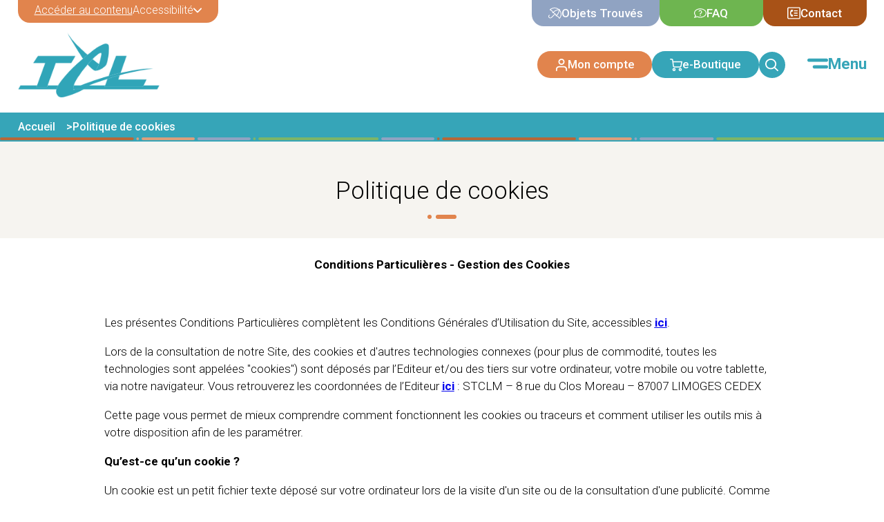

--- FILE ---
content_type: text/html; charset=utf-8
request_url: https://www.stcl.fr/politique-de-cookies
body_size: 9570
content:
<!DOCTYPE html>
<html lang="fr">
<head>

<meta charset="utf-8">
<!-- 
	Réalisation koredge | https://www.koredge.fr

	This website is powered by TYPO3 - inspiring people to share!
	TYPO3 is a free open source Content Management Framework initially created by Kasper Skaarhoj and licensed under GNU/GPL.
	TYPO3 is copyright 1998-2026 of Kasper Skaarhoj. Extensions are copyright of their respective owners.
	Information and contribution at https://typo3.org/
-->


<link rel="icon" href="/favicons/favicon.ico" type="image/vnd.microsoft.icon">
<title>Politique de cookies - Réseau TCL</title>
<meta http-equiv="x-ua-compatible" content="IE=edge" />
<meta name="generator" content="TYPO3 CMS" />
<meta name="viewport" content="width=device-width, initial-scale=1" />
<meta name="robots" content="index,follow" />
<meta property="og:type" content="website" />
<meta property="og:image" content="https://www.stcl.fr/images/balise-og-min.jpg" />
<meta property="og:title" content="Politique de cookies" />
<meta name="twitter:card" content="summary" />
<meta name="apple-mobile-web-app-capable" content="no" />
<meta name="google-site-verification" content="4guf6kjl8Izy7wJfq-0tUvEwojKmJZtH_BCsD_oFAwc" />


<link rel="stylesheet" href="/typo3temp/assets/compressed/merged-1e5e24231f1ef23536317af10898c260-8eb5f97c274a45ada8ce5fb683b27d9c.css?1728480611" media="all">







    <!-- Fonts -->
    <link rel="preconnect" href="https://fonts.googleapis.com">
    <link rel="preconnect" href="https://fonts.gstatic.com" crossorigin>
    <link href="https://fonts.googleapis.com/css2?family=Roboto:wght@300;500;700&display=swap" rel="stylesheet">

<link rel="apple-touch-icon" sizes="180x180" href="/favicons/apple-touch-icon.png">
<link rel="icon" type="image/png" sizes="32x32" href="/favicons/favicon-32x32.png">
<link rel="icon" type="image/png" sizes="16x16" href="/favicons/favicon-16x16.png">
<link rel="manifest" href="/favicons/site.webmanifest" crossorigin="use-credentials">
<link rel="mask-icon" href="/favicons/safari-pinned-tab.svg" color="#da1c7d">
<meta name="msapplication-TileColor" content="#2F7990">
<meta name="theme-color" content="#2F7990">

<link rel="canonical" href="https://www.stcl.fr/politique-de-cookies"/>

</head>
<body itemscope itemtype="https://schema.org/WebPage" id="page-16" class="theme-primary">
<div id="kg-site" class="kg-site">
    
    <header class="kg-header">
        <div class="kg-container kg-container--large">
            
    <div class="uk-visible@m kg-header__top kg-flex kg-justify-between">
        <div>
            <ul class="kg-list-inline kg-margin-remove kg-background-secondary kg-padding-left kg-padding-right kg-padding-bottom-xsmall kg-padding-top-xxsmall kg-border-radius-bottom-17">
                <li><a class="kg-color-light kg-text-underline" href="#kg-main">Accéder au contenu</a></li>
                <li class="kg-header__accessibility container-accessibility">
                    <button type="button" class="kg-color-light kg-button-reset has-icon">
                        <span>Accessibilité</span>
                        <svg class="kg-svg-icon kg-svg-icon--chevron-down" aria-hidden="true">
                            <use xlink:href="/dist/images/svg/sprite-icons.svg#chevron-down"></use>
                        </svg>
                    </button>
                    <div class="kg-header__accessibility-dropdown" uk-dropdown="mode: click">
                        <button class="uk-drop-close uk-float-right uk-icon uk-close" type="button" aria-label="Fermer le menu d'accessibilité" uk-close></button>
                        <div class="uk-text-left">
                            <p id="accessibility-contrasts" class="title-accessibility">Contrastes</p>
                            <div class="block-btn-accessibility block-btn-accessibility-contrasts">
                                <button type="button" class="btn-accessibility btn-contrast btn-contrast-default active" aria-describedby="accessibility-contrasts">Défaut</button>
                                <button type="button" class="btn-accessibility btn-contrast btn-contrast-higher " aria-describedby="accessibility-contrasts">Renforcés</button>
                            </div>
                        </div>
                    </div>
                </li>
            </ul>
        </div>
        <div>
            <ul class="kg-list-inline kg-margin-remove">
                <li>
                    <a class="kg-button kg-background-primary-lighter kg-padding-left kg-padding-right kg-padding-remove-bottom kg-padding-remove-top kg-border-radius-bottom-17 has-icon" href="/tcl-vous/objets-trouves">
                        <svg class="kg-svg-icon kg-svg-icon--small kg-svg-icon--umbrella" aria-hidden="true">
                            <use xlink:href="/dist/images/svg/sprite-icons.svg#umbrella"></use>
                        </svg>
                        Objets Trouvés
                    </a>
                </li>
                <li>
                    <a class="kg-button kg-background-tertiary kg-padding-left kg-padding-right kg-padding-remove-bottom kg-padding-remove-top kg-border-radius-bottom-17 has-icon" href="/tcl-vous/questions-frequentes">
                        <svg class="kg-svg-icon kg-svg-icon--small kg-svg-icon--faq" aria-hidden="true">
                            <use xlink:href="/dist/images/svg/sprite-icons.svg#faq"></use>
                        </svg>
                        FAQ
                    </a>
                </li>
                <li>
                    <a class="kg-button kg-background-secondary-darker kg-padding-left kg-padding-right kg-padding-remove-bottom kg-padding-remove-top kg-border-radius-bottom-17 has-icon" href="/tcl-vous/contactez-nous">
                        <svg class="kg-svg-icon kg-svg-icon--small kg-svg-icon--telephone" aria-hidden="true">
                            <use xlink:href="/dist/images/svg/sprite-icons.svg#telephone"></use>
                        </svg>
                        Contact
                    </a>
                </li>
            </ul>
        </div>
    </div>


            
   <div class="kg-header__container">
      <a class="kg-logo" href="/">
         <img src="/images/logo-tcl.png" alt="Logo">
      </a>
      <ul class="kg-list-inline kg-margin-remove kg-list-inline--small">

         <li>
            <a class="kg-button kg-button--secondary kg-button--rounded kg-button--mobile  has-icon" href="/mon-compte">
               <svg class="kg-svg-icon kg-svg-icon--small kg-svg-icon--user" aria-hidden="true">
                  <use xlink:href="/dist/images/svg/sprite-icons.svg#user"></use>
               </svg>
               <span class="kg-button--mobile__label">Mon compte</span>
            </a>
         </li>

         <li>
            <a class="kg-button kg-button--primary  kg-button--rounded kg-button--mobile has-icon" href="https://e-boutique.stcl.fr/#/" target="_blank">
               <svg class="kg-svg-icon kg-svg-icon--small kg-svg-icon--shopping-cart" aria-hidden="true">
                  <use xlink:href="/dist/images/svg/sprite-icons.svg#shopping-cart"></use>
               </svg>
               <span class="kg-button--mobile__label">e-Boutique</span>
            </a>
         </li>
         <li>
            <button class="kg-button kg-button--primary  kg-button--round event-modal-search" aria-controls="kg-modal-search" aria-label="Rechercher" aria-expanded="true">
               <svg class="kg-svg-icon kg-svg-icon--search"><use href="/dist/images/svg/sprite-icons.svg#search" aria-hidden="true"></use></svg>
               <span class="sr-only">Ouvrir le panneau de recherche</span>
            </button>
         </li>
         <li>
            <button class="kg-button kg-button--burger" aria-controls="kg-offcanvas-navigation" aria-label="Menu" uk-toggle="#kg-offcanvas-navigation">
               <svg class="kg-svg-icon kg-svg-icon--menu"><use href="/dist/images/svg/sprite-icons.svg#menu" aria-hidden="true"></use></svg>
               <span class="uk-visible@m">Menu</span>
            </button>
         </li>
      </ul>
   </div>


        </div>
    </header>
    <main id="kg-main" class="kg-main">
        <div class="kg-content">
            <header class="kg-article kg-article__header">
            <div class="kg-article__header-content kg-editable-content kg-container kg-container--large">
                
    <ul class="kg-breadcrumb kg-list-inline  kg-list-inline--slash" itemscope="" itemtype="http://schema.org/BreadcrumbList">
    
        <li itemprop="itemListElement" itemscope="" itemtype="http://schema.org/ListItem" class="">
            <a href="/" target="_self" itemprop="item" title="Accueil">
                <span itemprop="name">Accueil</span>
            </a>
            <meta itemprop="position" content="1">
        </li>
    
        <li itemprop="itemListElement" itemscope="" itemtype="http://schema.org/ListItem" class="">
            <a href="/politique-de-cookies" target="_self" itemprop="item" title="Politique de cookies">
                <span itemprop="name">Politique de cookies</span>
            </a>
            <meta itemprop="position" content="2">
        </li>
    
    </ul>

            </div>
            </header>
            <article class="kg-article">
                <div class="kg-article__content">
                    <div id="kg-article__content-inner" class="kg-article__content-inner kg-editable-content kg-content-flow">
                        <h1 class="kg-article__content-inner__title">Politique de cookies</h1>
                        


        <div id="c487" class="kg-margin-block kg-typo3-rte frame frame-default frame-type-textpic frame-layout-0">
            
                



            
            

    
        

    



    



            
                    

    <div class="ce-textpic ce-center ce-above">
        
            



        

        
                <div class="ce-bodytext">
                    
                    <div class="background-header"><div class="container Chrome fr"><div class="clear"><div class="document_default"><div class="row content_adm"><div class="col-md-12"><p class="kg-text-center"><strong>Conditions Particulières - Gestion des Cookies</strong></p>
<p class="kg-text-center">&nbsp;</p>
<p>Les présentes Conditions Particulières complètent les Conditions Générales d’Utilisation du Site, accessibles&nbsp;<a href="/conditions-generales-dutilisation"><strong><u>ici</u></strong></a>.</p>
<p>Lors de la consultation de notre Site, des cookies et d'autres technologies connexes (pour plus de commodité, toutes les technologies sont appelées "cookies") sont déposés par l’Editeur et/ou des tiers sur votre ordinateur, votre mobile ou votre tablette, via notre navigateur. Vous retrouverez les coordonnées de l’Editeur&nbsp;<a href="https://www.stcl.fr/fr/mentions-legales/1" target="_blank"><strong><u>i</u></strong></a><a href="/mentions-legales"><strong><u>ci</u></strong></a> : STCLM – 8 rue du Clos Moreau – 87007 LIMOGES CEDEX</p>
<p>Cette page vous permet de mieux comprendre comment fonctionnent les cookies ou traceurs et comment utiliser les outils mis à votre disposition afin de les paramétrer.</p>

<p><strong>Qu’est-ce qu’un cookie&nbsp;?</strong></p>
<p>Un cookie est un petit fichier texte déposé sur votre ordinateur lors de la visite d'un site ou de la consultation d'une publicité. Comme d’autres technologies de traçage ils ont notamment pour but de collecter des informations relatives à votre navigation sur les sites et de vous adresser des services personnalisés. Différents types de traceurs peuvent être utilisés sur notre site : cookies http, cookies en stockage local, cookies flash, fingerprinting, pixels ou autres identifiants de traçage...</p>
<p>Le Site est conçu pour être particulièrement attentif aux besoins et attentes de nos clients et utilisateurs. C'est entre autres pour cela que nous faisons usage de cookies afin par exemple de vous identifier et accéder à votre compte, gérer votre panier de commande, mémoriser vos consultations et personnaliser les offres que nous vous proposons et les publicités que vous visualisez sur notre site ou en dehors. &nbsp;Les informations qui y sont stockées peuvent être renvoyées à nos serveurs ou aux serveurs des tiers concernés lors d'une visite ultérieure.</p>

<p><strong>Comment gérer les cookies ?</strong></p>
<p>Le dépôt des cookies est soumis à votre consentement sauf s’ils sont strictement nécessaires au fonctionnement du Site et à la fourniture de nos Services.</p>
<p>Vous consentez au dépôt des cookies dont l'information vous est communiquée dans le bandeau d'information cookies visible lors de votre première connexion au Site en cliquant sur le bouton «&nbsp;Accepter&nbsp;» ou&nbsp;«&nbsp;Tout accepter&nbsp;» figurant sur le bandeau ;</p>
<p>L'accord ainsi donné est valable pour la durée de 6 mois à compter du premier dépôt dans l'équipement du terminal.</p>
<p>Vous refusez ou paramétrez l'enregistrement de cookies dans votre terminal ou navigateur en&nbsp;:</p><ul><li>cliquant sur le bouton «&nbsp;Continuer sans accepter&nbsp;» ou «&nbsp;Tout refuser&nbsp;» dans le bandeau</li><li>paramétrant vos choix dans le gestionnaire de cookies accessible depuis le bouton «&nbsp;Paramétrer&nbsp;»</li></ul><p>A noter : Les cookies strictement nécessaires ne peuvent pas être refusés car ils sont nécessaires au fonctionnement du site et à la fourniture de nos services, ils peuvent également nous servir à gérer vos consentements ou à la lutte contre la fraude par exemple.</p>
<p>Si vous refusez le dépôt des cookies non nécessaires, vous êtes informé que votre navigation et votre expérience sur le Site peuvent être dégradées.</p>
<p>Si vous ne l'avez pas fait depuis le bandeau d'information lors de votre arrivée sur notre Site, vous pouvez à tout moment accepter ou refuser les cookies via notre gestionnaire de cookies accessible ici <i><strong>(en cours)</strong></i>.</p>
<p>Dans ce gestionnaire de cookies vous trouverez notamment des informations relatives au nom de chaque cookie, à sa catégorie, sa finalité, à sa durée de conservation, le cas échéant le lien hypertextes vous permettant d’identifier les conditions applicables à certains cookies déposés par des tiers partenaires.</p>
<p>Vous êtes informé que les partenaires de l'éditeur et d’autres tiers peuvent être amenés à déposer des cookies sur le Site en tant que responsables des traitements de données qui peuvent en résulter. Vous pouvez consulter la liste des partenaires dans le gestionnaire de cookies accessible depuis le bouton «&nbsp;gérer mes cookies&nbsp;». L'émission et l'utilisation de cookies par des tiers sont également soumises aux politiques de confidentialité de ces tiers en complément des présentes. En conséquence, nous vous recommandons de vous rendre sur les sites de ces tiers pour plus d'informations sur les cookies qu'ils enregistrent et comment les gérer.</p>
<p><br><strong>Paramétrez votre navigateur</strong></p>
<p>Vous pouvez utiliser votre navigateur Internet pour supprimer automatiquement ou manuellement les cookies.&nbsp;Vous pouvez également spécifier que certains cookies ne peuvent pas être déposés.&nbsp;Une autre option consiste à modifier les paramètres de votre navigateur Internet afin que vous receviez un message à chaque fois qu'un cookie est placé.&nbsp;Pour plus d'informations sur ces options, veuillez-vous reporter aux instructions de la section Aide de votre navigateur.</p>
<p>Veuillez noter que notre Site peut ne pas fonctionner correctement si tous les cookies sont désactivés.&nbsp;Si vous supprimez les cookies de votre navigateur, ils seront à nouveau placés après votre consentement lorsque vous visiterez à nouveau notre Site.</p>

<p><strong>Exercer vos droits en matière de données à caractère personnel</strong></p>
<p>Pour en savoir plus sur nos politiques en matière de traitement des données à caractère personnel, identifier les droits que vous détenez sur les données vous concernant et comment les exercer, nous vous invitons à consultez nos&nbsp;Conditions Particulières - Protection des Données à Caractère Personnel&nbsp;<a href="/politique-de-confidentialite"><strong><u>ici</u></strong></a>.</p>

<p><strong>Mises à jour et modifications des Conditions Particulières</strong></p>
<p>Nous nous réservons le droit de modifier à tout moment ces Conditions Particulières sur la Gestion des cookies. Leur date d’entrée en vigueur est mentionnée en début de texte. Veuillez-vous y référer périodiquement et plus particulièrement chaque fois que vous acceptez que soient enregistrés des cookies dans vos équipements.</p></div></div></div></div></div></div>
                </div>
            

        
    </div>


                

            
                



            
            
                



            
        </div>

    


                    </div>
                </div>
            </article>
        </div>
    </main>
    
   <footer class="kg-footer">
      <div class="kg-container kg-container--large">
         <div class="kg-footer__puce">
            <a type="button" href="#kg-site" class="kg-button-reset" uk-scroll>
               <img src="/images/puce-charte.png" alt="" loading="lazy">
               <span class="sr-only">REmonter en haut de la page</span>
            </a>
         </div>
         <section class="kg-footer__section kg-footer__section--top">
            <div class="kg-footer__container">
               <div class="kg-footer__col kg-footer__logo">
                     <a href="/">
                        <img src="/images/tcl-blanc.png" alt="" loading="lazy">
                        <span class="sr-only">Lien vers la page d'accueil</span>
                     </a>
                     <p class="kg-margin-bottom-xsmall">Réseau urbain<br>de Limoges Métropole</p>
               </div>
               <div class="kg-footer__col kg-footer__logo">
                  <a href="https://www.limoges-metropole.fr/" target="_blank">
                     <img class="logo-footer" src="/images/logo-limoges-metropole-blanc.png" alt="">
                     <span class="sr-only">Lien vers la Communauté Urbaine Limoges Métropole</span>
                  </a>
               </div>
            </div>
         </section>
         <section class="kg-footer__section kg-footer__section--body">
            <div class="kg-footer__container">
               <div class="kg-footer__col kg-footer__adresse">
                  <p class="kg-footer__adresse-title kg-text-bold">Boutique TCL</p>
                  <address>
                     10 place Léon Betoulle<br/>
                     87000 LIMOGES
                  </address>
                  <ul class="kg-list-inline kg-list-inline--small kg-footer__boutons">
                     <li><a class="kg-button-chevrons" href="/tcl-vous/contactez-nous">Nous contacter</a></li>
                     <li><a class="kg-button-chevrons" href="/titres-et-tarifs/nos-points-de-vente/boutique-tcl">Les horaires</a></li>
                  </ul>
               </div>
               <div class="kg-footer__col kg-footer__navigation">
                  <p class="kg-footer__navigation-title kg-text-bold">Informations</p>
                  
    <nav class="kg-navigation-footer" itemscope="" itemtype="https://schema.org/SiteNavigationElement" aria-label="Menu pied de page">
        <ul id="menu-navigation-pied-de-page" class="kg-list-grid">
            
                <li>
                    <a href="/tcl-vous/la-vie-a-bord/savoir-bien-voyager" itemprop="url" target="" title="La vie à bord">
                        La vie à bord
                    </a>
                </li>
            
                <li>
                    <a href="/tcl-vous/objets-trouves" itemprop="url" target="" title="Objets trouvés">
                        Objets trouvés
                    </a>
                </li>
            
                <li>
                    <a href="/tcl-vous/questions-frequentes" itemprop="url" target="" title="Questions fréquentes">
                        Questions fréquentes
                    </a>
                </li>
            
                <li>
                    <a href="/tcl-vous/contactez-nous" itemprop="url" target="" title="Contactez-nous">
                        Contactez-nous
                    </a>
                </li>
            
                <li>
                    <a href="/tcl-vous/documents-a-telecharger-et-tutos" itemprop="url" target="" title="Documents à télécharger et tutos">
                        Documents à télécharger et tutos
                    </a>
                </li>
            
                <li>
                    <a href="/tcl-vous/quoi-de-neuf-sur-tcl" itemprop="url" target="" title="Quoi de neuf sur TCL">
                        Quoi de neuf sur TCL
                    </a>
                </li>
            
        </ul>
    </nav>

               </div>
               <div class="kg-footer__col kg-footer__social">
                  <p class="kg-footer___social-title kg-text-bold">Nos réseaux sociaux</p>
                  <ul class="kg-list-inline kg-list-inline--small kg-footer__social-liste">
                     <li>
                        <a href="https://www.facebook.com/TCLdeLimoges/" target="_blank" class="kg-button kg-button--round">
                           <svg class="kg-svg-icon kg-svg-icon--facebook"><use href="/dist/images/svg/sprite-icons.svg#facebook" aria-hidden="true"></use></svg>
                           <span class="sr-only">Ouvrir la page Facebook</span>
                        </a>
                     </li>
                     <li>
                        <a href="https://www.instagram.com/tcl_limoges/" target="_blank" class="kg-button kg-button--round">
                           <svg class="kg-svg-icon kg-svg-icon--instagram"><use href="/dist/images/svg/sprite-icons.svg#instagram" aria-hidden="true"></use></svg>
                           <span class="sr-only">Ouvrir la page Instagram</span>
                        </a>
                     </li>
                  </ul>
               </div>
            </div>
         </section>
         <section class="kg-footer__section kg-footer__section--bottom">
            <div class="kg-footer__container">
               
    <ul class="kg-list-reset kg-list-inline kg-list-inline--xsmall kg-list-inline--slash  uk-margin-remove-bottom uk-margin-small-top kg-footer__navigation-liste">
        
            <li class="oblique">
                <a href="/mentions-legales" target="" title="Mentions légales">
                    Mentions légales
                </a>
            </li>
        
            <li class="oblique">
                <a href="/politique-de-confidentialite" target="" title="Politique de confidentialité">
                    Politique de confidentialité
                </a>
            </li>
        
            <li class="oblique">
                <a href="/politique-de-cookies" target="" title="Politique de cookies">
                    Politique de cookies
                </a>
            </li>
        
            <li class="oblique">
                <a href="/conditions-generales-dutilisation" target="" title="Conditions générales d&#039;utilisation">
                    Conditions générales d&#039;utilisation
                </a>
            </li>
        
            <li class="oblique">
                <a href="/conditions-generales-de-ventes" target="" title="Conditions générales de vente">
                    Conditions générales de vente
                </a>
            </li>
        
    </ul>

               <div class="kg-footer__col kg-footer__copyright">
                  <ul class="kg-list-inline kg-footer__copyright-liste">
                     <li>
                        <a href="https://www.transdev.com/" target="_blank">
                           <img src="/images/transdev.png" alt="">
                           <span class="sr-only">Lien vers la Communauté Urbaine Limoges Métropole</span>
                        </a>
                     </li>
                     <li>
                        <a href="https://www.koredge.fr" class="kg-link-koredge" title="Koredge, agence digitale à Besançon – création de site internet, référencement, social média" target="_blank" rel="noopener noreferrer">
                           <svg class="kg-svg-icon kg-svg-icon--k"><use href="/dist/images/svg/sprite-icons.svg#k" aria-hidden="true"></use></svg>
                           <span>Réalisation Koredge</span>
                        </a>
                     </li>
                  </ul>
               </div>
            </div>
         </section>
      </div>
   </footer>
   <div class="kg-fullscreen-overlay event-kg-fullscreen-overlay" id="kg-search" role="dialog" aria-hidden="true" aria-modal="true">
      <form action="/recherche" method="get" id="searchform" class="kg-fullscreen-overlay-wrapper">
         <button class="kg-button kg-button-loupe-close event-kg-button-loupe-close" type="button" aria-controls="kg-search">
            <svg class="kg-svg-icon kg-svg-icon--x"><use xlink:href="/dist/images/svg/sprite-icons.svg#x"></use></svg>
            <span class="sr-only">Fermer la recherche</span>
         </button>
         <div class="kg-fullscreen-overlay-form">
            <label class="sr-only" for="searchfor"></label>
            <input class="uk-input kg-input-searchfor" type="text" id="searchfor" name="tx_kesearch_pi1[sword]" placeholder="Que cherchez-vous ?" required="required">
            <button type="submit" class="kg-button">Rechercher</button>
         </div>
      </form>
   </div>


    

<div id="kg-offcanvas-navigation" class="kg-offcanvas" aria-hidden="true" uk-offcanvas="flip: true; overlay: true; container: body">
    <div class="uk-offcanvas-bar kg-offcanvas__container">
        <div class="kg-offcanvas__header">
            <button class="uk-offcanvas-close kg-button kg-button--round">
                <svg class="kg-svg-icon kg-svg-icon--x">
                    <use href="/dist/images/svg/sprite-icons.svg#x" aria-hidden="true"></use>
                </svg>
                <span class="sr-only">Fermer le menu</span>
            </button>
        </div>

        <nav class="kg-navigation" itemscope itemtype="https://schema.org/SiteNavigationElement" aria-label="Navigation principale">

            <ul id="menu-navigation-principale" class="kg-menu">

                
                    <li class="kg-menu__item   kg-menu__item--has-children">
                        <div class="kg-menu__item-link">
                            <a href="/se-deplacer/horaires/comment-circule-votre-ligne-aujourdhui" class="kg-menu__item-toggle-submenu-trigger" target="" itemprop="url">
                                Se déplacer
                            </a>
                            
                                <button class="kg-menu__item-toggle-submenu kg-menu__item-toggle-submenu-event kg-button-reset">
                                    <svg class="kg-svg-icon kg-svg-icon--chevron-right "><use href="/dist/images/svg/sprite-icons.svg#chevron-right" aria-hidden="true"></use></svg>
                                    <span class="sr-only">Ouvrir le sous-menu</span>
                                </button>
                            
                        </div>

                        

                            <div class="kg-menu__submenu-wrapper">
                                <p class="kg-menu__submenu__back">
                                    <button class="kg-menu__submenu__back-button kg-menu__submenu__back-button-event kg-button--primary kg-button kg-button--round" aria-hidden="false">
                                        <svg class="kg-svg-icon kg-svg-icon--chevron-left "><use href="/dist/images/svg/sprite-icons.svg#chevron-left" aria-hidden="true"></use></svg>
                                        <span class="sr-only">Retour</span>
                                    </button>
                                    <a href="/se-deplacer/horaires/comment-circule-votre-ligne-aujourdhui" class="kg-menu__submenu__back-link kg-menu__submenu__back-button-trigger">Se déplacer</a>
                                </p>
                                <ul class="sub-menu kg-menu__submenu">
                                    
                                        <li class="kg-menu__submenu__item  kg-menu__submenu__item--has-children">
                                            <div class="kg-menu__submenu__item-link">
                                                <a href="/se-deplacer/horaires/comment-circule-votre-ligne-aujourdhui" class="kg-menu__submenu__item-toggle-submenu-trigger" target="" itemprop="url">
                                                    Horaires
                                                </a>
                                                
                                                    <button class="kg-menu__submenu__item-toggle-submenu kg-menu__submenu__item-toggle-submenu-event kg-button-reset">
                                                        <svg class="kg-svg-icon kg-svg-icon--chevron-right "><use href="/dist/images/svg/sprite-icons.svg#chevron-right" aria-hidden="true"></use></svg>
                                                        <span class="sr-only">Ouvrir le sous-menu</span>
                                                    </button>
                                                
                                            </div>

                                            

                                                <div class="kg-menu__submenu__submenu-wrapper">
                                                    <p class="kg-menu__submenu__submenu__back">
                                                        <button class="kg-menu__submenu__submenu__back-button kg-menu__submenu__submenu__back-button-event kg-button--primary kg-button kg-button--round" aria-hidden="false">
                                                            <svg class="kg-svg-icon kg-svg-icon--chevron-left "><use href="/dist/images/svg/sprite-icons.svg#chevron-left" aria-hidden="true"></use></svg>
                                                            <span class="sr-only">Retour</span>
                                                        </button>
                                                        <a href="/se-deplacer/horaires/comment-circule-votre-ligne-aujourdhui" class="kg-menu__submenu__back-link kg-menu__submenu__submenu__back-button-trigger">Horaires</a>
                                                    </p>
                                                    <ul class="sub-menu kg-menu__submenu__submenu">
                                                        
                                                            <li class="kg-menu__submenu__submenu__item">
                                                                <a href="/se-deplacer/horaires/horaires-a-larret" target="" itemprop="url">
                                                                    Horaires à l&#039;arrêt
                                                                </a>
                                                            </li>
                                                        
                                                            <li class="kg-menu__submenu__submenu__item">
                                                                <a href="/se-deplacer/horaires/depliants-horaires-a-telecharger" target="" itemprop="url">
                                                                    Dépliants horaires à télécharger
                                                                </a>
                                                            </li>
                                                        
                                                    </ul>
                                                </div>
                                            

                                        </li>
                                    
                                        <li class="kg-menu__submenu__item  kg-menu__submenu__item--has-children">
                                            <div class="kg-menu__submenu__item-link">
                                                <a href="/se-deplacer/itineraires-et-plans/calcul-ditineraire-et-plan-interactif" class="kg-menu__submenu__item-toggle-submenu-trigger" target="" itemprop="url">
                                                    Itinéraires et plans
                                                </a>
                                                
                                                    <button class="kg-menu__submenu__item-toggle-submenu kg-menu__submenu__item-toggle-submenu-event kg-button-reset">
                                                        <svg class="kg-svg-icon kg-svg-icon--chevron-right "><use href="/dist/images/svg/sprite-icons.svg#chevron-right" aria-hidden="true"></use></svg>
                                                        <span class="sr-only">Ouvrir le sous-menu</span>
                                                    </button>
                                                
                                            </div>

                                            

                                                <div class="kg-menu__submenu__submenu-wrapper">
                                                    <p class="kg-menu__submenu__submenu__back">
                                                        <button class="kg-menu__submenu__submenu__back-button kg-menu__submenu__submenu__back-button-event kg-button--primary kg-button kg-button--round" aria-hidden="false">
                                                            <svg class="kg-svg-icon kg-svg-icon--chevron-left "><use href="/dist/images/svg/sprite-icons.svg#chevron-left" aria-hidden="true"></use></svg>
                                                            <span class="sr-only">Retour</span>
                                                        </button>
                                                        <a href="/se-deplacer/itineraires-et-plans/calcul-ditineraire-et-plan-interactif" class="kg-menu__submenu__back-link kg-menu__submenu__submenu__back-button-trigger">Itinéraires et plans</a>
                                                    </p>
                                                    <ul class="sub-menu kg-menu__submenu__submenu">
                                                        
                                                            <li class="kg-menu__submenu__submenu__item">
                                                                <a href="/se-deplacer/itineraires-et-plans/calcul-ditineraire-et-plan-interactif" target="" itemprop="url">
                                                                    Calcul d’itinéraire et Plan interactif
                                                                </a>
                                                            </li>
                                                        
                                                            <li class="kg-menu__submenu__submenu__item">
                                                                <a href="/se-deplacer/itineraires-et-plans/plans-a-telecharger" target="" itemprop="url">
                                                                    Plans à télécharger
                                                                </a>
                                                            </li>
                                                        
                                                    </ul>
                                                </div>
                                            

                                        </li>
                                    
                                        <li class="kg-menu__submenu__item  kg-menu__submenu__item--has-children">
                                            <div class="kg-menu__submenu__item-link">
                                                <a href="/se-deplacer/loffre-de-transport/le-reseau-tcl" class="kg-menu__submenu__item-toggle-submenu-trigger" target="" itemprop="url">
                                                    L&#039;offre de transport
                                                </a>
                                                
                                                    <button class="kg-menu__submenu__item-toggle-submenu kg-menu__submenu__item-toggle-submenu-event kg-button-reset">
                                                        <svg class="kg-svg-icon kg-svg-icon--chevron-right "><use href="/dist/images/svg/sprite-icons.svg#chevron-right" aria-hidden="true"></use></svg>
                                                        <span class="sr-only">Ouvrir le sous-menu</span>
                                                    </button>
                                                
                                            </div>

                                            

                                                <div class="kg-menu__submenu__submenu-wrapper">
                                                    <p class="kg-menu__submenu__submenu__back">
                                                        <button class="kg-menu__submenu__submenu__back-button kg-menu__submenu__submenu__back-button-event kg-button--primary kg-button kg-button--round" aria-hidden="false">
                                                            <svg class="kg-svg-icon kg-svg-icon--chevron-left "><use href="/dist/images/svg/sprite-icons.svg#chevron-left" aria-hidden="true"></use></svg>
                                                            <span class="sr-only">Retour</span>
                                                        </button>
                                                        <a href="/se-deplacer/loffre-de-transport/le-reseau-tcl" class="kg-menu__submenu__back-link kg-menu__submenu__submenu__back-button-trigger">L&#039;offre de transport</a>
                                                    </p>
                                                    <ul class="sub-menu kg-menu__submenu__submenu">
                                                        
                                                            <li class="kg-menu__submenu__submenu__item">
                                                                <a href="/se-deplacer/loffre-de-transport/le-reseau-tcl" target="" itemprop="url">
                                                                    Le réseau TCL
                                                                </a>
                                                            </li>
                                                        
                                                            <li class="kg-menu__submenu__submenu__item">
                                                                <a href="/se-deplacer/loffre-de-transport/lignes-de-nuit-arrets-a-la-demande" target="" itemprop="url">
                                                                    Lignes de nuit : arrêts à la demande
                                                                </a>
                                                            </li>
                                                        
                                                            <li class="kg-menu__submenu__submenu__item">
                                                                <a href="/se-deplacer/loffre-de-transport/les-transports-sur-reservation" target="" itemprop="url">
                                                                    Les transports sur réservation
                                                                </a>
                                                            </li>
                                                        
                                                            <li class="kg-menu__submenu__submenu__item">
                                                                <a href="/se-deplacer/loffre-de-transport/la-navette-centre-ville-gratuite" target="" itemprop="url">
                                                                    La Navette centre-ville gratuite
                                                                </a>
                                                            </li>
                                                        
                                                            <li class="kg-menu__submenu__submenu__item">
                                                                <a href="/se-deplacer/loffre-de-transport/loisirs-zenithbus-et-basketbus" target="" itemprop="url">
                                                                    Loisirs : Zénith&#039;bus et Basket&#039;bus
                                                                </a>
                                                            </li>
                                                        
                                                    </ul>
                                                </div>
                                            

                                        </li>
                                    
                                        <li class="kg-menu__submenu__item  kg-menu__submenu__item--has-children">
                                            <div class="kg-menu__submenu__item-link">
                                                <a href="/se-deplacer/lintermodalite/les-reseaux-de-cars-interurbains" class="kg-menu__submenu__item-toggle-submenu-trigger" target="" itemprop="url">
                                                    L&#039;intermodalité
                                                </a>
                                                
                                                    <button class="kg-menu__submenu__item-toggle-submenu kg-menu__submenu__item-toggle-submenu-event kg-button-reset">
                                                        <svg class="kg-svg-icon kg-svg-icon--chevron-right "><use href="/dist/images/svg/sprite-icons.svg#chevron-right" aria-hidden="true"></use></svg>
                                                        <span class="sr-only">Ouvrir le sous-menu</span>
                                                    </button>
                                                
                                            </div>

                                            

                                                <div class="kg-menu__submenu__submenu-wrapper">
                                                    <p class="kg-menu__submenu__submenu__back">
                                                        <button class="kg-menu__submenu__submenu__back-button kg-menu__submenu__submenu__back-button-event kg-button--primary kg-button kg-button--round" aria-hidden="false">
                                                            <svg class="kg-svg-icon kg-svg-icon--chevron-left "><use href="/dist/images/svg/sprite-icons.svg#chevron-left" aria-hidden="true"></use></svg>
                                                            <span class="sr-only">Retour</span>
                                                        </button>
                                                        <a href="/se-deplacer/lintermodalite/les-reseaux-de-cars-interurbains" class="kg-menu__submenu__back-link kg-menu__submenu__submenu__back-button-trigger">L&#039;intermodalité</a>
                                                    </p>
                                                    <ul class="sub-menu kg-menu__submenu__submenu">
                                                        
                                                            <li class="kg-menu__submenu__submenu__item">
                                                                <a href="/se-deplacer/lintermodalite/les-reseaux-de-cars-interurbains" target="" itemprop="url">
                                                                    Les réseaux de cars régionaux
                                                                </a>
                                                            </li>
                                                        
                                                            <li class="kg-menu__submenu__submenu__item">
                                                                <a href="/se-deplacer/lintermodalite/les-parkings-relais" target="" itemprop="url">
                                                                    Les parkings relais
                                                                </a>
                                                            </li>
                                                        
                                                    </ul>
                                                </div>
                                            

                                        </li>
                                    
                                </ul>
                            </div>
                        
                    </li>
                
                    <li class="kg-menu__item   kg-menu__item--has-children">
                        <div class="kg-menu__item-link">
                            <a href="/titres-et-tarifs/lagence-mobile" class="kg-menu__item-toggle-submenu-trigger" target="" itemprop="url">
                                Titres et tarifs
                            </a>
                            
                                <button class="kg-menu__item-toggle-submenu kg-menu__item-toggle-submenu-event kg-button-reset">
                                    <svg class="kg-svg-icon kg-svg-icon--chevron-right "><use href="/dist/images/svg/sprite-icons.svg#chevron-right" aria-hidden="true"></use></svg>
                                    <span class="sr-only">Ouvrir le sous-menu</span>
                                </button>
                            
                        </div>

                        

                            <div class="kg-menu__submenu-wrapper">
                                <p class="kg-menu__submenu__back">
                                    <button class="kg-menu__submenu__back-button kg-menu__submenu__back-button-event kg-button--primary kg-button kg-button--round" aria-hidden="false">
                                        <svg class="kg-svg-icon kg-svg-icon--chevron-left "><use href="/dist/images/svg/sprite-icons.svg#chevron-left" aria-hidden="true"></use></svg>
                                        <span class="sr-only">Retour</span>
                                    </button>
                                    <a href="/titres-et-tarifs/lagence-mobile" class="kg-menu__submenu__back-link kg-menu__submenu__back-button-trigger">Titres et tarifs</a>
                                </p>
                                <ul class="sub-menu kg-menu__submenu">
                                    
                                        <li class="kg-menu__submenu__item  kg-menu__submenu__item--has-children">
                                            <div class="kg-menu__submenu__item-link">
                                                <a href="/titres-et-tarifs/lagence-mobile" class="kg-menu__submenu__item-toggle-submenu-trigger" target="" itemprop="url">
                                                    L&#039;Agence Mobile
                                                </a>
                                                
                                            </div>

                                            

                                        </li>
                                    
                                        <li class="kg-menu__submenu__item  kg-menu__submenu__item--has-children">
                                            <div class="kg-menu__submenu__item-link">
                                                <a href="/titres-et-tarifs/le-bus-gratuit-le-week-end-et-nouveaux-tarifs-au-1er-juillet" class="kg-menu__submenu__item-toggle-submenu-trigger" target="" itemprop="url">
                                                    Le bus GRATUIT le week-end et Nouveaux tarifs au 1er juillet
                                                </a>
                                                
                                            </div>

                                            

                                        </li>
                                    
                                        <li class="kg-menu__submenu__item  kg-menu__submenu__item--has-children">
                                            <div class="kg-menu__submenu__item-link">
                                                <a href="/titres-et-tarifs/un-titre-pour-chacun-ol1" class="kg-menu__submenu__item-toggle-submenu-trigger" target="" itemprop="url">
                                                    Un titre pour chacun
                                                </a>
                                                
                                            </div>

                                            

                                        </li>
                                    
                                        <li class="kg-menu__submenu__item  kg-menu__submenu__item--has-children">
                                            <div class="kg-menu__submenu__item-link">
                                                <a href="/titres-et-tarifs/nos-points-de-vente" class="kg-menu__submenu__item-toggle-submenu-trigger" target="" itemprop="url">
                                                    Nos points de vente
                                                </a>
                                                
                                                    <button class="kg-menu__submenu__item-toggle-submenu kg-menu__submenu__item-toggle-submenu-event kg-button-reset">
                                                        <svg class="kg-svg-icon kg-svg-icon--chevron-right "><use href="/dist/images/svg/sprite-icons.svg#chevron-right" aria-hidden="true"></use></svg>
                                                        <span class="sr-only">Ouvrir le sous-menu</span>
                                                    </button>
                                                
                                            </div>

                                            

                                                <div class="kg-menu__submenu__submenu-wrapper">
                                                    <p class="kg-menu__submenu__submenu__back">
                                                        <button class="kg-menu__submenu__submenu__back-button kg-menu__submenu__submenu__back-button-event kg-button--primary kg-button kg-button--round" aria-hidden="false">
                                                            <svg class="kg-svg-icon kg-svg-icon--chevron-left "><use href="/dist/images/svg/sprite-icons.svg#chevron-left" aria-hidden="true"></use></svg>
                                                            <span class="sr-only">Retour</span>
                                                        </button>
                                                        <a href="/titres-et-tarifs/nos-points-de-vente" class="kg-menu__submenu__back-link ">Nos points de vente</a>
                                                    </p>
                                                    <ul class="sub-menu kg-menu__submenu__submenu">
                                                        
                                                            <li class="kg-menu__submenu__submenu__item">
                                                                <a href="/titres-et-tarifs/nos-points-de-vente/boutique-tcl" target="" itemprop="url">
                                                                    Boutique TCL
                                                                </a>
                                                            </li>
                                                        
                                                            <li class="kg-menu__submenu__submenu__item">
                                                                <a href="/titres-et-tarifs/nos-points-de-vente/e-boutique-1" target="" itemprop="url">
                                                                    E-boutique
                                                                </a>
                                                            </li>
                                                        
                                                            <li class="kg-menu__submenu__submenu__item">
                                                                <a href="/titres-et-tarifs/nos-points-de-vente/points-de-vente-agrees" target="" itemprop="url">
                                                                    Points de vente agréés
                                                                </a>
                                                            </li>
                                                        
                                                    </ul>
                                                </div>
                                            

                                        </li>
                                    
                                        <li class="kg-menu__submenu__item  kg-menu__submenu__item--has-children">
                                            <div class="kg-menu__submenu__item-link">
                                                <a href="/titres-et-tarifs/prime-transport" class="kg-menu__submenu__item-toggle-submenu-trigger" target="" itemprop="url">
                                                    SALARIÉS, bénéficiez de la Prime Transport
                                                </a>
                                                
                                            </div>

                                            

                                        </li>
                                    
                                        <li class="kg-menu__submenu__item  kg-menu__submenu__item--has-children">
                                            <div class="kg-menu__submenu__item-link">
                                                <a href="/titres-et-tarifs/je-voyage-en-regle/voyager-en-regle" class="kg-menu__submenu__item-toggle-submenu-trigger" target="" itemprop="url">
                                                    Je voyage en RÈGLE
                                                </a>
                                                
                                                    <button class="kg-menu__submenu__item-toggle-submenu kg-menu__submenu__item-toggle-submenu-event kg-button-reset">
                                                        <svg class="kg-svg-icon kg-svg-icon--chevron-right "><use href="/dist/images/svg/sprite-icons.svg#chevron-right" aria-hidden="true"></use></svg>
                                                        <span class="sr-only">Ouvrir le sous-menu</span>
                                                    </button>
                                                
                                            </div>

                                            

                                                <div class="kg-menu__submenu__submenu-wrapper">
                                                    <p class="kg-menu__submenu__submenu__back">
                                                        <button class="kg-menu__submenu__submenu__back-button kg-menu__submenu__submenu__back-button-event kg-button--primary kg-button kg-button--round" aria-hidden="false">
                                                            <svg class="kg-svg-icon kg-svg-icon--chevron-left "><use href="/dist/images/svg/sprite-icons.svg#chevron-left" aria-hidden="true"></use></svg>
                                                            <span class="sr-only">Retour</span>
                                                        </button>
                                                        <a href="/titres-et-tarifs/je-voyage-en-regle/voyager-en-regle" class="kg-menu__submenu__back-link kg-menu__submenu__submenu__back-button-trigger">Je voyage en RÈGLE</a>
                                                    </p>
                                                    <ul class="sub-menu kg-menu__submenu__submenu">
                                                        
                                                            <li class="kg-menu__submenu__submenu__item">
                                                                <a href="/titres-et-tarifs/je-voyage-en-regle/voyager-en-regle" target="" itemprop="url">
                                                                    Les bons gestes
                                                                </a>
                                                            </li>
                                                        
                                                            <li class="kg-menu__submenu__submenu__item">
                                                                <a href="/titres-et-tarifs/je-voyage-en-regle/ce-que-peut-vous-couter-la-fraude" target="" itemprop="url">
                                                                    Ce que peut vous coûter la fraude
                                                                </a>
                                                            </li>
                                                        
                                                    </ul>
                                                </div>
                                            

                                        </li>
                                    
                                </ul>
                            </div>
                        
                    </li>
                
                    <li class="kg-menu__item   kg-menu__item--has-children">
                        <div class="kg-menu__item-link">
                            <a href="/tcl-vous/la-vie-a-bord/savoir-bien-voyager" class="kg-menu__item-toggle-submenu-trigger" target="" itemprop="url">
                                TCL &amp; vous
                            </a>
                            
                                <button class="kg-menu__item-toggle-submenu kg-menu__item-toggle-submenu-event kg-button-reset">
                                    <svg class="kg-svg-icon kg-svg-icon--chevron-right "><use href="/dist/images/svg/sprite-icons.svg#chevron-right" aria-hidden="true"></use></svg>
                                    <span class="sr-only">Ouvrir le sous-menu</span>
                                </button>
                            
                        </div>

                        

                            <div class="kg-menu__submenu-wrapper">
                                <p class="kg-menu__submenu__back">
                                    <button class="kg-menu__submenu__back-button kg-menu__submenu__back-button-event kg-button--primary kg-button kg-button--round" aria-hidden="false">
                                        <svg class="kg-svg-icon kg-svg-icon--chevron-left "><use href="/dist/images/svg/sprite-icons.svg#chevron-left" aria-hidden="true"></use></svg>
                                        <span class="sr-only">Retour</span>
                                    </button>
                                    <a href="/tcl-vous/la-vie-a-bord/savoir-bien-voyager" class="kg-menu__submenu__back-link kg-menu__submenu__back-button-trigger">TCL &amp; vous</a>
                                </p>
                                <ul class="sub-menu kg-menu__submenu">
                                    
                                        <li class="kg-menu__submenu__item  kg-menu__submenu__item--has-children">
                                            <div class="kg-menu__submenu__item-link">
                                                <a href="/tcl-vous/la-vie-a-bord/savoir-bien-voyager" class="kg-menu__submenu__item-toggle-submenu-trigger" target="" itemprop="url">
                                                    La vie à bord
                                                </a>
                                                
                                                    <button class="kg-menu__submenu__item-toggle-submenu kg-menu__submenu__item-toggle-submenu-event kg-button-reset">
                                                        <svg class="kg-svg-icon kg-svg-icon--chevron-right "><use href="/dist/images/svg/sprite-icons.svg#chevron-right" aria-hidden="true"></use></svg>
                                                        <span class="sr-only">Ouvrir le sous-menu</span>
                                                    </button>
                                                
                                            </div>

                                            

                                                <div class="kg-menu__submenu__submenu-wrapper">
                                                    <p class="kg-menu__submenu__submenu__back">
                                                        <button class="kg-menu__submenu__submenu__back-button kg-menu__submenu__submenu__back-button-event kg-button--primary kg-button kg-button--round" aria-hidden="false">
                                                            <svg class="kg-svg-icon kg-svg-icon--chevron-left "><use href="/dist/images/svg/sprite-icons.svg#chevron-left" aria-hidden="true"></use></svg>
                                                            <span class="sr-only">Retour</span>
                                                        </button>
                                                        <a href="/tcl-vous/la-vie-a-bord/savoir-bien-voyager" class="kg-menu__submenu__back-link kg-menu__submenu__submenu__back-button-trigger">La vie à bord</a>
                                                    </p>
                                                    <ul class="sub-menu kg-menu__submenu__submenu">
                                                        
                                                            <li class="kg-menu__submenu__submenu__item">
                                                                <a href="/tcl-vous/la-vie-a-bord/la-citoyennete" target="" itemprop="url">
                                                                    La citoyenneté
                                                                </a>
                                                            </li>
                                                        
                                                            <li class="kg-menu__submenu__submenu__item">
                                                                <a href="/tcl-vous/la-vie-a-bord/laccessibilite" target="" itemprop="url">
                                                                    L&#039;accessibilité
                                                                </a>
                                                            </li>
                                                        
                                                            <li class="kg-menu__submenu__submenu__item">
                                                                <a href="/tcl-vous/la-vie-a-bord/savoir-bien-voyager" target="" itemprop="url">
                                                                    Savoir bien voyager
                                                                </a>
                                                            </li>
                                                        
                                                    </ul>
                                                </div>
                                            

                                        </li>
                                    
                                        <li class="kg-menu__submenu__item  kg-menu__submenu__item--has-children">
                                            <div class="kg-menu__submenu__item-link">
                                                <a href="/tcl-vous/objets-trouves" class="kg-menu__submenu__item-toggle-submenu-trigger" target="" itemprop="url">
                                                    Objets trouvés
                                                </a>
                                                
                                            </div>

                                            

                                        </li>
                                    
                                        <li class="kg-menu__submenu__item  kg-menu__submenu__item--has-children">
                                            <div class="kg-menu__submenu__item-link">
                                                <a href="/tcl-vous/questions-frequentes" class="kg-menu__submenu__item-toggle-submenu-trigger" target="" itemprop="url">
                                                    Questions fréquentes
                                                </a>
                                                
                                            </div>

                                            

                                        </li>
                                    
                                        <li class="kg-menu__submenu__item  kg-menu__submenu__item--has-children">
                                            <div class="kg-menu__submenu__item-link">
                                                <a href="/tcl-vous/contactez-nous" class="kg-menu__submenu__item-toggle-submenu-trigger" target="" itemprop="url">
                                                    Contactez-nous
                                                </a>
                                                
                                            </div>

                                            

                                        </li>
                                    
                                        <li class="kg-menu__submenu__item  kg-menu__submenu__item--has-children">
                                            <div class="kg-menu__submenu__item-link">
                                                <a href="/tcl-vous/documents-a-telecharger-et-tutos" class="kg-menu__submenu__item-toggle-submenu-trigger" target="" itemprop="url">
                                                    Documents à télécharger et tutos
                                                </a>
                                                
                                            </div>

                                            

                                        </li>
                                    
                                        <li class="kg-menu__submenu__item  kg-menu__submenu__item--has-children">
                                            <div class="kg-menu__submenu__item-link">
                                                <a href="/tcl-vous/quoi-de-neuf-sur-tcl" class="kg-menu__submenu__item-toggle-submenu-trigger" target="" itemprop="url">
                                                    Quoi de neuf sur TCL
                                                </a>
                                                
                                                    <button class="kg-menu__submenu__item-toggle-submenu kg-menu__submenu__item-toggle-submenu-event kg-button-reset">
                                                        <svg class="kg-svg-icon kg-svg-icon--chevron-right "><use href="/dist/images/svg/sprite-icons.svg#chevron-right" aria-hidden="true"></use></svg>
                                                        <span class="sr-only">Ouvrir le sous-menu</span>
                                                    </button>
                                                
                                            </div>

                                            

                                                <div class="kg-menu__submenu__submenu-wrapper">
                                                    <p class="kg-menu__submenu__submenu__back">
                                                        <button class="kg-menu__submenu__submenu__back-button kg-menu__submenu__submenu__back-button-event kg-button--primary kg-button kg-button--round" aria-hidden="false">
                                                            <svg class="kg-svg-icon kg-svg-icon--chevron-left "><use href="/dist/images/svg/sprite-icons.svg#chevron-left" aria-hidden="true"></use></svg>
                                                            <span class="sr-only">Retour</span>
                                                        </button>
                                                        <a href="/tcl-vous/quoi-de-neuf-sur-tcl" class="kg-menu__submenu__back-link ">Quoi de neuf sur TCL</a>
                                                    </p>
                                                    <ul class="sub-menu kg-menu__submenu__submenu">
                                                        
                                                            <li class="kg-menu__submenu__submenu__item">
                                                                <a href="/tcl-vous/quoi-de-neuf-sur-tcl/actualite-tcl" target="" itemprop="url">
                                                                    Actualité TCL
                                                                </a>
                                                            </li>
                                                        
                                                    </ul>
                                                </div>
                                            

                                        </li>
                                    
                                </ul>
                            </div>
                        
                    </li>
                
                    <li class="kg-menu__item   kg-menu__item--has-children">
                        <div class="kg-menu__item-link">
                            <a href="/la-stclm/espace-presse" class="kg-menu__item-toggle-submenu-trigger" target="" itemprop="url">
                                La STCLM
                            </a>
                            
                                <button class="kg-menu__item-toggle-submenu kg-menu__item-toggle-submenu-event kg-button-reset">
                                    <svg class="kg-svg-icon kg-svg-icon--chevron-right "><use href="/dist/images/svg/sprite-icons.svg#chevron-right" aria-hidden="true"></use></svg>
                                    <span class="sr-only">Ouvrir le sous-menu</span>
                                </button>
                            
                        </div>

                        

                            <div class="kg-menu__submenu-wrapper">
                                <p class="kg-menu__submenu__back">
                                    <button class="kg-menu__submenu__back-button kg-menu__submenu__back-button-event kg-button--primary kg-button kg-button--round" aria-hidden="false">
                                        <svg class="kg-svg-icon kg-svg-icon--chevron-left "><use href="/dist/images/svg/sprite-icons.svg#chevron-left" aria-hidden="true"></use></svg>
                                        <span class="sr-only">Retour</span>
                                    </button>
                                    <a href="/la-stclm/espace-presse" class="kg-menu__submenu__back-link kg-menu__submenu__back-button-trigger">La STCLM</a>
                                </p>
                                <ul class="sub-menu kg-menu__submenu">
                                    
                                        <li class="kg-menu__submenu__item  kg-menu__submenu__item--has-children">
                                            <div class="kg-menu__submenu__item-link">
                                                <a href="/la-stclm/espace-presse" class="kg-menu__submenu__item-toggle-submenu-trigger" target="" itemprop="url">
                                                    Espace Presse
                                                </a>
                                                
                                            </div>

                                            

                                        </li>
                                    
                                        <li class="kg-menu__submenu__item  kg-menu__submenu__item--has-children">
                                            <div class="kg-menu__submenu__item-link">
                                                <a href="/la-stclm/la-societe-des-transports-en-commun-de-limoges-metropole/la-stclm/les-acteurs/la-stclm" class="kg-menu__submenu__item-toggle-submenu-trigger" target="" itemprop="url">
                                                    La société des Transports en Commun de Limoges Métropole
                                                </a>
                                                
                                                    <button class="kg-menu__submenu__item-toggle-submenu kg-menu__submenu__item-toggle-submenu-event kg-button-reset">
                                                        <svg class="kg-svg-icon kg-svg-icon--chevron-right "><use href="/dist/images/svg/sprite-icons.svg#chevron-right" aria-hidden="true"></use></svg>
                                                        <span class="sr-only">Ouvrir le sous-menu</span>
                                                    </button>
                                                
                                            </div>

                                            

                                                <div class="kg-menu__submenu__submenu-wrapper">
                                                    <p class="kg-menu__submenu__submenu__back">
                                                        <button class="kg-menu__submenu__submenu__back-button kg-menu__submenu__submenu__back-button-event kg-button--primary kg-button kg-button--round" aria-hidden="false">
                                                            <svg class="kg-svg-icon kg-svg-icon--chevron-left "><use href="/dist/images/svg/sprite-icons.svg#chevron-left" aria-hidden="true"></use></svg>
                                                            <span class="sr-only">Retour</span>
                                                        </button>
                                                        <a href="/la-stclm/la-societe-des-transports-en-commun-de-limoges-metropole/la-stclm/les-acteurs/la-stclm" class="kg-menu__submenu__back-link kg-menu__submenu__submenu__back-button-trigger">La société des Transports en Commun de Limoges Métropole</a>
                                                    </p>
                                                    <ul class="sub-menu kg-menu__submenu__submenu">
                                                        
                                                            <li class="kg-menu__submenu__submenu__item">
                                                                <a href="/la-stclm/la-societe-des-transports-en-commun-de-limoges-metropole/la-stclm/les-acteurs/la-stclm" target="" itemprop="url">
                                                                    La STCLM
                                                                </a>
                                                            </li>
                                                        
                                                            <li class="kg-menu__submenu__submenu__item">
                                                                <a href="/la-stclm/la-societe-des-transports-en-commun-de-limoges-metropole/transdev" target="" itemprop="url">
                                                                    Transdev
                                                                </a>
                                                            </li>
                                                        
                                                            <li class="kg-menu__submenu__submenu__item">
                                                                <a href="/la-stclm/la-societe-des-transports-en-commun-de-limoges-metropole/limoges-metropole" target="" itemprop="url">
                                                                    Limoges Métropole
                                                                </a>
                                                            </li>
                                                        
                                                    </ul>
                                                </div>
                                            

                                        </li>
                                    
                                        <li class="kg-menu__submenu__item  kg-menu__submenu__item--has-children">
                                            <div class="kg-menu__submenu__item-link">
                                                <a href="/la-stclm/histoire" class="kg-menu__submenu__item-toggle-submenu-trigger" target="" itemprop="url">
                                                    Histoire
                                                </a>
                                                
                                                    <button class="kg-menu__submenu__item-toggle-submenu kg-menu__submenu__item-toggle-submenu-event kg-button-reset">
                                                        <svg class="kg-svg-icon kg-svg-icon--chevron-right "><use href="/dist/images/svg/sprite-icons.svg#chevron-right" aria-hidden="true"></use></svg>
                                                        <span class="sr-only">Ouvrir le sous-menu</span>
                                                    </button>
                                                
                                            </div>

                                            

                                                <div class="kg-menu__submenu__submenu-wrapper">
                                                    <p class="kg-menu__submenu__submenu__back">
                                                        <button class="kg-menu__submenu__submenu__back-button kg-menu__submenu__submenu__back-button-event kg-button--primary kg-button kg-button--round" aria-hidden="false">
                                                            <svg class="kg-svg-icon kg-svg-icon--chevron-left "><use href="/dist/images/svg/sprite-icons.svg#chevron-left" aria-hidden="true"></use></svg>
                                                            <span class="sr-only">Retour</span>
                                                        </button>
                                                        <a href="/la-stclm/histoire" class="kg-menu__submenu__back-link ">Histoire</a>
                                                    </p>
                                                    <ul class="sub-menu kg-menu__submenu__submenu">
                                                        
                                                            <li class="kg-menu__submenu__submenu__item">
                                                                <a href="/la-stclm/histoire/le-trolleybus" target="" itemprop="url">
                                                                    Le trolleybus
                                                                </a>
                                                            </li>
                                                        
                                                    </ul>
                                                </div>
                                            

                                        </li>
                                    
                                        <li class="kg-menu__submenu__item  kg-menu__submenu__item--has-children">
                                            <div class="kg-menu__submenu__item-link">
                                                <a href="/la-stclm/index-egalite-et-effectifs" class="kg-menu__submenu__item-toggle-submenu-trigger" target="" itemprop="url">
                                                    Index égalité et effectifs
                                                </a>
                                                
                                            </div>

                                            

                                        </li>
                                    
                                        <li class="kg-menu__submenu__item  kg-menu__submenu__item--has-children">
                                            <div class="kg-menu__submenu__item-link">
                                                <a href="/la-stclm/tcl-recrute" class="kg-menu__submenu__item-toggle-submenu-trigger" target="" itemprop="url">
                                                    TCL recrute
                                                </a>
                                                
                                                    <button class="kg-menu__submenu__item-toggle-submenu kg-menu__submenu__item-toggle-submenu-event kg-button-reset">
                                                        <svg class="kg-svg-icon kg-svg-icon--chevron-right "><use href="/dist/images/svg/sprite-icons.svg#chevron-right" aria-hidden="true"></use></svg>
                                                        <span class="sr-only">Ouvrir le sous-menu</span>
                                                    </button>
                                                
                                            </div>

                                            

                                                <div class="kg-menu__submenu__submenu-wrapper">
                                                    <p class="kg-menu__submenu__submenu__back">
                                                        <button class="kg-menu__submenu__submenu__back-button kg-menu__submenu__submenu__back-button-event kg-button--primary kg-button kg-button--round" aria-hidden="false">
                                                            <svg class="kg-svg-icon kg-svg-icon--chevron-left "><use href="/dist/images/svg/sprite-icons.svg#chevron-left" aria-hidden="true"></use></svg>
                                                            <span class="sr-only">Retour</span>
                                                        </button>
                                                        <a href="/la-stclm/tcl-recrute" class="kg-menu__submenu__back-link ">TCL recrute</a>
                                                    </p>
                                                    <ul class="sub-menu kg-menu__submenu__submenu">
                                                        
                                                            <li class="kg-menu__submenu__submenu__item">
                                                                <a href="/la-stclm/tcl-recrute/charge-detudes-h/f" target="" itemprop="url">
                                                                    Chargé d&quot;études H/F
                                                                </a>
                                                            </li>
                                                        
                                                    </ul>
                                                </div>
                                            

                                        </li>
                                    
                                </ul>
                            </div>
                        
                    </li>
                

            </ul>
        </nav>
    </div>
</div>






</div>

<script src="/typo3temp/assets/compressed/merged-254a03c118b21de7130fc993ad11e71e-145d524b4cfedcfcbad7f338a6ede674.js?1705571338"></script>



</body>
</html>

--- FILE ---
content_type: text/css; charset=utf-8
request_url: https://www.stcl.fr/typo3temp/assets/compressed/merged-1e5e24231f1ef23536317af10898c260-8eb5f97c274a45ada8ce5fb683b27d9c.css?1728480611
body_size: 40939
content:
.ce-align-left{text-align:left;}.ce-align-center{text-align:center;}.ce-align-right{text-align:right;}.ce-table td,.ce-table th{vertical-align:top;}.ce-textpic,.ce-image,.ce-nowrap .ce-bodytext,.ce-gallery,.ce-row,.ce-uploads li,.ce-uploads div{overflow:hidden;}.ce-left .ce-gallery,.ce-column{float:left;}.ce-center .ce-outer{position:relative;float:right;right:50%;}.ce-center .ce-inner{position:relative;float:right;right:-50%;}.ce-right .ce-gallery{float:right;}.ce-gallery figure{display:table;margin:0;}.ce-gallery figcaption{display:table-caption;caption-side:bottom;}.ce-gallery img{display:block;}.ce-gallery iframe{border-width:0;}.ce-border img,.ce-border iframe{border:2px solid #000000;padding:0px;}.ce-intext.ce-right .ce-gallery,.ce-intext.ce-left .ce-gallery,.ce-above .ce-gallery{margin-bottom:24px;}.ce-image .ce-gallery{margin-bottom:0;}.ce-intext.ce-right .ce-gallery{margin-left:24px;}.ce-intext.ce-left .ce-gallery{margin-right:24px;}.ce-below .ce-gallery{margin-top:24px;}.ce-column{margin-right:10px;}.ce-column:last-child{margin-right:0;}.ce-row{margin-bottom:10px;}.ce-row:last-child{margin-bottom:0;}.ce-above .ce-bodytext{clear:both;}.ce-intext.ce-left ol,.ce-intext.ce-left ul{padding-left:40px;overflow:auto;}.ce-headline-left{text-align:left;}.ce-headline-center{text-align:center;}.ce-headline-right{text-align:right;}.ce-uploads{margin:0;padding:0;}.ce-uploads li{list-style:none outside none;margin:1em 0;}.ce-uploads img{float:left;padding-right:1em;vertical-align:top;}.ce-uploads span{display:block;}.ce-table{width:100%;max-width:100%;}.ce-table th,.ce-table td{padding:0.5em 0.75em;vertical-align:top;}.ce-table thead th{border-bottom:2px solid #dadada;}.ce-table th,.ce-table td{border-top:1px solid #dadada;}.ce-table-striped tbody tr:nth-of-type(odd){background-color:rgba(0,0,0,.05);}.ce-table-bordered th,.ce-table-bordered td{border:1px solid #dadada;}.frame-space-before-extra-small{margin-top:1em;}.frame-space-before-small{margin-top:2em;}.frame-space-before-medium{margin-top:3em;}.frame-space-before-large{margin-top:4em;}.frame-space-before-extra-large{margin-top:5em;}.frame-space-after-extra-small{margin-bottom:1em;}.frame-space-after-small{margin-bottom:2em;}.frame-space-after-medium{margin-bottom:3em;}.frame-space-after-large{margin-bottom:4em;}.frame-space-after-extra-large{margin-bottom:5em;}.frame-ruler-before:before{content:'';display:block;border-top:1px solid rgba(0,0,0,0.25);margin-bottom:2em;}.frame-ruler-after:after{content:'';display:block;border-bottom:1px solid rgba(0,0,0,0.25);margin-top:2em;}.frame-indent{margin-left:15%;margin-right:15%;}.frame-indent-left{margin-left:33%;}.frame-indent-right{margin-right:33%;}.captcha{margin-bottom:.5rem;}.captcha a{margin-left:.5rem;}.captcha--reloading img{opacity:0.5;}.captcha--reloading a{cursor:auto;}.captcha--spin .captcha__reload svg{animation:spin 0.8s infinite linear;}.captcha__audio__mute{display:none;}.captcha--playing .captcha__audio__mute{display:inherit;}.captcha--playing .captcha__audio__sound{display:none;}@keyframes spin{from{transform:rotate(359deg);}to{transform:rotate(0deg);}}html{line-height:1.15;-webkit-text-size-adjust:100%}body{margin:0}main{display:block}h1{font-size:2em;margin:.67em 0}hr{box-sizing:content-box;height:0;overflow:visible}pre{font-family:monospace,monospace;font-size:1em}a{background-color:transparent}abbr[title]{border-bottom:none;text-decoration:underline;-webkit-text-decoration:underline dotted;text-decoration:underline dotted}b,strong{font-weight:bolder}code,kbd,samp{font-family:monospace,monospace;font-size:1em}small{font-size:80%}sub,sup{font-size:75%;line-height:0;position:relative;vertical-align:baseline}sub{bottom:-.25em}sup{top:-.5em}img{border-style:none}button,input,optgroup,select,textarea{font-family:inherit;font-size:100%;line-height:1.15;margin:0}button,input{overflow:visible}button,select{text-transform:none}[type=button],[type=reset],[type=submit],button{-webkit-appearance:button}[type=button]::-moz-focus-inner,[type=reset]::-moz-focus-inner,[type=submit]::-moz-focus-inner,button::-moz-focus-inner{border-style:none;padding:0}[type=button]:-moz-focusring,[type=reset]:-moz-focusring,[type=submit]:-moz-focusring,button:-moz-focusring{outline:1px dotted ButtonText}fieldset{padding:.35em .75em .625em}legend{box-sizing:border-box;color:inherit;display:table;max-width:100%;padding:0;white-space:normal}progress{vertical-align:baseline}textarea{overflow:auto}[type=checkbox],[type=radio]{box-sizing:border-box;padding:0}[type=number]::-webkit-inner-spin-button,[type=number]::-webkit-outer-spin-button{height:auto}[type=search]{-webkit-appearance:textfield;outline-offset:-2px}[type=search]::-webkit-search-decoration{-webkit-appearance:none}::-webkit-file-upload-button{-webkit-appearance:button;font:inherit}details{display:block}summary{display:list-item}[hidden],template{display:none}:where(:not(html):not(iframe):not(canvas):not(img):not(svg):not(video):not(audio):not(svg *):not(symbol *)){all:unset;display:revert}*,:after,:before{box-sizing:border-box}html{-moz-text-size-adjust:none;-webkit-text-size-adjust:none;text-size-adjust:none}a,button{cursor:revert}menu,ol,summary,ul{list-style:none}img{max-height:100%;max-width:100%}table{border-collapse:collapse}input,textarea{-webkit-user-select:auto}textarea{white-space:revert}meter{-webkit-appearance:revert;-moz-appearance:revert;appearance:revert}:where(pre){all:revert;box-sizing:border-box}::-moz-placeholder{color:inherit}::placeholder{color:inherit}:where([hidden]){display:none}:where([contenteditable]:not([contenteditable=false])){-moz-user-modify:read-write;-webkit-user-modify:read-write;word-wrap:break-word;-webkit-line-break:after-white-space;-webkit-user-select:auto}:where([draggable=true]){-webkit-user-drag:element}:where(dialog:modal){all:revert;box-sizing:border-box}::-webkit-details-marker{display:none}.autocomplete{border:1px solid rgba(50,50,50,.6);font:14px/22px -apple-system,BlinkMacSystemFont,Segoe UI,Roboto,Helvetica Neue,Arial,sans-serif;overflow:auto;z-index:1000}.autocomplete *{font:inherit}.autocomplete>div{padding:0 4px}.autocomplete .group{background:#eee}.autocomplete>div.selected,.autocomplete>div:hover:not(.group){background:#81ca91;cursor:pointer}@font-face{font-family:swiper-icons;font-style:normal;font-weight:400;src:url(data:application/font-woff;charset=utf-8;base64,\ [base64]//wADZ2x5ZgAAAywAAADMAAAD2MHtryVoZWFkAAABbAAAADAAAAA2E2+eoWhoZWEAAAGcAAAAHwAAACQC9gDzaG10eAAAAigAAAAZAAAArgJkABFsb2NhAAAC0AAAAFoAAABaFQAUGG1heHAAAAG8AAAAHwAAACAAcABAbmFtZQAAA/gAAAE5AAACXvFdBwlwb3N0AAAFNAAAAGIAAACE5s74hXjaY2BkYGAAYpf5Hu/j+W2+MnAzMYDAzaX6QjD6/4//Bxj5GA8AuRwMYGkAPywL13jaY2BkYGA88P8Agx4j+/8fQDYfA1AEBWgDAIB2BOoAeNpjYGRgYNBh4GdgYgABEMnIABJzYNADCQAACWgAsQB42mNgYfzCOIGBlYGB0YcxjYGBwR1Kf2WQZGhhYGBiYGVmgAFGBiQQkOaawtDAoMBQxXjg/wEGPcYDDA4wNUA2CCgwsAAAO4EL6gAAeNpj2M0gyAACqxgGNWBkZ2D4/wMA+xkDdgAAAHjaY2BgYGaAYBkGRgYQiAHyGMF8FgYHIM3DwMHABGQrMOgyWDLEM1T9/w8UBfEMgLzE////P/5//f/V/xv+r4eaAAeMbAxwIUYmIMHEgKYAYjUcsDAwsLKxc3BycfPw8jEQA/[base64]/uznmfPFBNODM2K7MTQ45YEAZqGP81AmGGcF3iPqOop0r1SPTaTbVkfUe4HXj97wYE+yNwWYxwWu4v1ugWHgo3S1XdZEVqWM7ET0cfnLGxWfkgR42o2PvWrDMBSFj/IHLaF0zKjRgdiVMwScNRAoWUoH78Y2icB/yIY09An6AH2Bdu/UB+yxopYshQiEvnvu0dURgDt8QeC8PDw7Fpji3fEA4z/PEJ6YOB5hKh4dj3EvXhxPqH/SKUY3rJ7srZ4FZnh1PMAtPhwP6fl2PMJMPDgeQ4rY8YT6Gzao0eAEA409DuggmTnFnOcSCiEiLMgxCiTI6Cq5DZUd3Qmp10vO0LaLTd2cjN4fOumlc7lUYbSQcZFkutRG7g6JKZKy0RmdLY680CDnEJ+UMkpFFe1RN7nxdVpXrC4aTtnaurOnYercZg2YVmLN/d/gczfEimrE/fs/bOuq29Zmn8tloORaXgZgGa78yO9/cnXm2BpaGvq25Dv9S4E9+5SIc9PqupJKhYFSSl47+Qcr1mYNAAAAeNptw0cKwkAAAMDZJA8Q7OUJvkLsPfZ6zFVERPy8qHh2YER+3i/BP83vIBLLySsoKimrqKqpa2hp6+jq6RsYGhmbmJqZSy0sraxtbO3sHRydnEMU4uR6yx7JJXveP7WrDycAAAAAAAH//wACeNpjYGRgYOABYhkgZgJCZgZNBkYGLQZtIJsFLMYAAAw3ALgAeNolizEKgDAQBCchRbC2sFER0YD6qVQiBCv/H9ezGI6Z5XBAw8CBK/m5iQQVauVbXLnOrMZv2oLdKFa8Pjuru2hJzGabmOSLzNMzvutpB3N42mNgZGBg4GKQYzBhYMxJLMlj4GBgAYow/P/PAJJhLM6sSoWKfWCAAwDAjgbRAAB42mNgYGBkAIIbCZo5IPrmUn0hGA0AO8EFTQAA)}:root{--swiper-theme-color:#007aff}.swiper,swiper-container{display:block;list-style:none;margin-left:auto;margin-right:auto;overflow:hidden;padding:0;position:relative;z-index:1}.swiper-vertical>.swiper-wrapper{flex-direction:column}.swiper-wrapper{box-sizing:content-box;display:flex;height:100%;position:relative;transition-property:transform;transition-timing-function:var(--swiper-wrapper-transition-timing-function,ease);transition-timing-function:ease;transition-timing-function:var(--swiper-wrapper-transition-timing-function,initial);width:100%;z-index:1}.swiper-android .swiper-slide,.swiper-wrapper{transform:translateZ(0)}.swiper-horizontal{touch-action:pan-y}.swiper-vertical{touch-action:pan-x}.swiper-slide,swiper-slide{display:block;flex-shrink:0;height:100%;position:relative;transition-property:transform;width:100%}.swiper-slide-invisible-blank{visibility:hidden}.swiper-autoheight,.swiper-autoheight .swiper-slide{height:auto}.swiper-autoheight .swiper-wrapper{align-items:flex-start;transition-property:transform,height}.swiper-backface-hidden .swiper-slide{backface-visibility:hidden;transform:translateZ(0)}.swiper-3d.swiper-css-mode .swiper-wrapper{perspective:1200px}.swiper-3d .swiper-wrapper{transform-style:preserve-3d}.swiper-3d{perspective:1200px}.swiper-3d .swiper-cube-shadow,.swiper-3d .swiper-slide,.swiper-3d .swiper-slide-shadow,.swiper-3d .swiper-slide-shadow-bottom,.swiper-3d .swiper-slide-shadow-left,.swiper-3d .swiper-slide-shadow-right,.swiper-3d .swiper-slide-shadow-top{transform-style:preserve-3d}.swiper-3d .swiper-slide-shadow,.swiper-3d .swiper-slide-shadow-bottom,.swiper-3d .swiper-slide-shadow-left,.swiper-3d .swiper-slide-shadow-right,.swiper-3d .swiper-slide-shadow-top{height:100%;left:0;pointer-events:none;position:absolute;top:0;width:100%;z-index:10}.swiper-3d .swiper-slide-shadow{background:#00000026}.swiper-3d .swiper-slide-shadow-left{background-image:linear-gradient(270deg,rgba(0,0,0,.5),transparent)}.swiper-3d .swiper-slide-shadow-right{background-image:linear-gradient(90deg,rgba(0,0,0,.5),transparent)}.swiper-3d .swiper-slide-shadow-top{background-image:linear-gradient(0deg,rgba(0,0,0,.5),transparent)}.swiper-3d .swiper-slide-shadow-bottom{background-image:linear-gradient(180deg,rgba(0,0,0,.5),transparent)}.swiper-css-mode>.swiper-wrapper{overflow:auto;scrollbar-width:none;-ms-overflow-style:none}.swiper-css-mode>.swiper-wrapper::-webkit-scrollbar{display:none}.swiper-css-mode>.swiper-wrapper>.swiper-slide{scroll-snap-align:start start}.swiper-horizontal.swiper-css-mode>.swiper-wrapper{scroll-snap-type:x mandatory}.swiper-vertical.swiper-css-mode>.swiper-wrapper{scroll-snap-type:y mandatory}.swiper-css-mode.swiper-free-mode>.swiper-wrapper{scroll-snap-type:none}.swiper-css-mode.swiper-free-mode>.swiper-wrapper>.swiper-slide{scroll-snap-align:none}.swiper-centered>.swiper-wrapper:before{content:"";flex-shrink:0;order:9999}.swiper-centered>.swiper-wrapper>.swiper-slide{scroll-snap-align:center center;scroll-snap-stop:always}.swiper-centered.swiper-horizontal>.swiper-wrapper>.swiper-slide:first-child{margin-left:var(--swiper-centered-offset-before)}.swiper-centered.swiper-horizontal>.swiper-wrapper:before{height:100%;min-height:1px;width:var(--swiper-centered-offset-after)}.swiper-centered.swiper-vertical>.swiper-wrapper>.swiper-slide:first-child{margin-top:var(--swiper-centered-offset-before)}.swiper-centered.swiper-vertical>.swiper-wrapper:before{height:var(--swiper-centered-offset-after);min-width:1px;width:100%}.swiper-lazy-preloader{border:4px solid #007aff;border:4px solid var(--swiper-preloader-color,var(--swiper-theme-color));border-radius:50%;border-top:4px solid transparent;box-sizing:border-box;height:42px;left:50%;margin-left:-21px;margin-top:-21px;position:absolute;top:50%;transform-origin:50%;width:42px;z-index:10}.swiper-watch-progress .swiper-slide-visible .swiper-lazy-preloader,.swiper:not(.swiper-watch-progress) .swiper-lazy-preloader,swiper-container:not(.swiper-watch-progress) .swiper-lazy-preloader{animation:swiper-preloader-spin 1s linear infinite}.swiper-lazy-preloader-white{--swiper-preloader-color:#fff}.swiper-lazy-preloader-black{--swiper-preloader-color:#000}@keyframes swiper-preloader-spin{0%{transform:rotate(0)}to{transform:rotate(1turn)}}.swiper-fade.swiper-free-mode .swiper-slide{transition-timing-function:ease-out}.swiper-fade .swiper-slide{pointer-events:none;transition-property:opacity}.swiper-fade .swiper-slide .swiper-slide{pointer-events:none}.swiper-fade .swiper-slide-active,.swiper-fade .swiper-slide-active .swiper-slide-active{pointer-events:auto}:root{--swiper-navigation-size:44px}.swiper-button-next,.swiper-button-prev{align-items:center;color:#007aff;color:var(--swiper-navigation-color,var(--swiper-theme-color));cursor:pointer;display:flex;height:44px;height:var(--swiper-navigation-size);justify-content:center;margin-top:-22px;margin-top:calc(0px - var(--swiper-navigation-size)/2);position:absolute;top:50%;top:var(--swiper-navigation-top-offset,50%);width:27px;width:calc(var(--swiper-navigation-size)/44*27);z-index:10}.swiper-button-next.swiper-button-disabled,.swiper-button-prev.swiper-button-disabled{cursor:auto;opacity:.35;pointer-events:none}.swiper-button-next.swiper-button-hidden,.swiper-button-prev.swiper-button-hidden{cursor:auto;opacity:0;pointer-events:none}.swiper-navigation-disabled .swiper-button-next,.swiper-navigation-disabled .swiper-button-prev{display:none!important}.swiper-button-next:after,.swiper-button-prev:after{font-family:swiper-icons;font-size:44px;font-size:var(--swiper-navigation-size);font-variant:normal;letter-spacing:0;line-height:1;text-transform:none!important}.swiper-button-prev,.swiper-rtl .swiper-button-next{left:10px;left:var(--swiper-navigation-sides-offset,10px);right:auto}.swiper-button-prev:after,.swiper-rtl .swiper-button-next:after{content:"prev"}.swiper-button-next,.swiper-rtl .swiper-button-prev{left:auto;right:10px;right:var(--swiper-navigation-sides-offset,10px)}.swiper-button-next:after,.swiper-rtl .swiper-button-prev:after{content:"next"}.swiper-button-lock{display:none}.swiper-pagination{position:absolute;text-align:center;transform:translateZ(0);transition:opacity .3s;z-index:10}.swiper-pagination.swiper-pagination-hidden{opacity:0}.swiper-pagination-disabled>.swiper-pagination,.swiper-pagination.swiper-pagination-disabled{display:none!important}.swiper-horizontal>.swiper-pagination-bullets,.swiper-pagination-bullets.swiper-pagination-horizontal,.swiper-pagination-custom,.swiper-pagination-fraction{bottom:8px;bottom:var(--swiper-pagination-bottom,8px);left:0;top:auto;top:var(--swiper-pagination-top,auto);width:100%}.swiper-pagination-bullets-dynamic{font-size:0;overflow:hidden}.swiper-pagination-bullets-dynamic .swiper-pagination-bullet{position:relative;transform:scale(.33)}.swiper-pagination-bullets-dynamic .swiper-pagination-bullet-active,.swiper-pagination-bullets-dynamic .swiper-pagination-bullet-active-main{transform:scale(1)}.swiper-pagination-bullets-dynamic .swiper-pagination-bullet-active-prev{transform:scale(.66)}.swiper-pagination-bullets-dynamic .swiper-pagination-bullet-active-prev-prev{transform:scale(.33)}.swiper-pagination-bullets-dynamic .swiper-pagination-bullet-active-next{transform:scale(.66)}.swiper-pagination-bullets-dynamic .swiper-pagination-bullet-active-next-next{transform:scale(.33)}.swiper-pagination-bullet{background:#000;background:var(--swiper-pagination-bullet-inactive-color,#000);border-radius:50%;border-radius:var(--swiper-pagination-bullet-border-radius,50%);display:inline-block;height:8px;height:var(--swiper-pagination-bullet-height,var(--swiper-pagination-bullet-size,8px));opacity:.2;opacity:var(--swiper-pagination-bullet-inactive-opacity,.2);width:8px;width:var(--swiper-pagination-bullet-width,var(--swiper-pagination-bullet-size,8px))}button.swiper-pagination-bullet{-webkit-appearance:none;-moz-appearance:none;appearance:none;border:none;box-shadow:none;margin:0;padding:0}.swiper-pagination-clickable .swiper-pagination-bullet{cursor:pointer}.swiper-pagination-bullet:only-child{display:none!important}.swiper-pagination-bullet-active{background:#007aff;background:var(--swiper-pagination-color,var(--swiper-theme-color));opacity:1;opacity:var(--swiper-pagination-bullet-opacity,1)}.swiper-pagination-vertical.swiper-pagination-bullets,.swiper-vertical>.swiper-pagination-bullets{left:auto;left:var(--swiper-pagination-left,auto);right:8px;right:var(--swiper-pagination-right,8px);top:50%;transform:translate3d(0,-50%,0)}.swiper-pagination-vertical.swiper-pagination-bullets .swiper-pagination-bullet,.swiper-vertical>.swiper-pagination-bullets .swiper-pagination-bullet{display:block;margin:6px 0;margin:var(--swiper-pagination-bullet-vertical-gap,6px) 0}.swiper-pagination-vertical.swiper-pagination-bullets.swiper-pagination-bullets-dynamic,.swiper-vertical>.swiper-pagination-bullets.swiper-pagination-bullets-dynamic{top:50%;transform:translateY(-50%);width:8px}.swiper-pagination-vertical.swiper-pagination-bullets.swiper-pagination-bullets-dynamic .swiper-pagination-bullet,.swiper-vertical>.swiper-pagination-bullets.swiper-pagination-bullets-dynamic .swiper-pagination-bullet{display:inline-block;transition:transform .2s,top .2s}.swiper-horizontal>.swiper-pagination-bullets .swiper-pagination-bullet,.swiper-pagination-horizontal.swiper-pagination-bullets .swiper-pagination-bullet{margin:0 4px;margin:0 var(--swiper-pagination-bullet-horizontal-gap,4px)}.swiper-horizontal>.swiper-pagination-bullets.swiper-pagination-bullets-dynamic,.swiper-pagination-horizontal.swiper-pagination-bullets.swiper-pagination-bullets-dynamic{left:50%;transform:translate(-50%);white-space:nowrap}.swiper-horizontal>.swiper-pagination-bullets.swiper-pagination-bullets-dynamic .swiper-pagination-bullet,.swiper-pagination-horizontal.swiper-pagination-bullets.swiper-pagination-bullets-dynamic .swiper-pagination-bullet{transition:transform .2s,left .2s}.swiper-horizontal.swiper-rtl>.swiper-pagination-bullets-dynamic .swiper-pagination-bullet,:host(.swiper-horizontal.swiper-rtl) .swiper-pagination-bullets-dynamic .swiper-pagination-bullet{transition:transform .2s,right .2s}.swiper-pagination-fraction{color:inherit;color:var(--swiper-pagination-fraction-color,inherit)}.swiper-pagination-progressbar{background:#00000040;background:var(--swiper-pagination-progressbar-bg-color,rgba(0,0,0,.25));position:absolute}.swiper-pagination-progressbar .swiper-pagination-progressbar-fill{background:#007aff;background:var(--swiper-pagination-color,var(--swiper-theme-color));height:100%;left:0;position:absolute;top:0;transform:scale(0);transform-origin:left top;width:100%}.swiper-rtl .swiper-pagination-progressbar .swiper-pagination-progressbar-fill{transform-origin:right top}.swiper-horizontal>.swiper-pagination-progressbar,.swiper-pagination-progressbar.swiper-pagination-horizontal,.swiper-pagination-progressbar.swiper-pagination-vertical.swiper-pagination-progressbar-opposite,.swiper-vertical>.swiper-pagination-progressbar.swiper-pagination-progressbar-opposite{height:4px;height:var(--swiper-pagination-progressbar-size,4px);left:0;top:0;width:100%}.swiper-horizontal>.swiper-pagination-progressbar.swiper-pagination-progressbar-opposite,.swiper-pagination-progressbar.swiper-pagination-horizontal.swiper-pagination-progressbar-opposite,.swiper-pagination-progressbar.swiper-pagination-vertical,.swiper-vertical>.swiper-pagination-progressbar{height:100%;left:0;top:0;width:4px;width:var(--swiper-pagination-progressbar-size,4px)}.swiper-pagination-lock{display:none}.autocomplete{background:#fff;box-shadow:0 10px 10px #999;box-sizing:border-box;max-height:300px!important;overflow-y:scroll;padding:12px;z-index:9999}.autocomplete div{font-size:16px;padding:12px}.autocomplete div.selected,.autocomplete div:hover:not(.group){background:var(--kg--color--primary);color:#fff;cursor:pointer}.uk-alert-success{background-color:#e7faf0!important;border:1px solid #085229;border-radius:3px;color:#085229!important}.kg-onglets .uk-tab{flex-wrap:nowrap;overflow-x:auto}.kg-onglets .uk-tab:before{border-bottom:1px solid #d8d8d8}.kg-onglets .uk-tab>*>a{border-bottom:2px solid transparent;color:#333;font-size:var(--kg--r--font-size--medium);font-weight:700;text-transform:none}.kg-onglets .uk-tab>.uk-active>a{border-color:var(--kg--color--primary);color:var(--kg--color--primary)}.kg-onglets .uk-tab>li{margin:0}.uk-notification-message-success{color:#fff!important}.uk-icon{background-color:transparent;border:none;border-radius:0;color:inherit;display:inline-block;font:inherit;margin:0;overflow:visible;padding:0;text-transform:none;fill:currentcolor;line-height:0}button.uk-icon:not(:disabled){cursor:pointer}.uk-icon::-moz-focus-inner{border:0;padding:0}.uk-icon:not(.uk-preserve) [fill*="#"]:not(.uk-preserve){fill:currentcolor}.uk-icon:not(.uk-preserve) [stroke*="#"]:not(.uk-preserve){stroke:currentcolor}.uk-icon>*{transform:translate(0)}.uk-icon-image{background-position:50% 50%;background-repeat:no-repeat;background-size:contain;height:20px;max-width:none;-o-object-fit:scale-down;object-fit:scale-down;vertical-align:middle;width:20px}.uk-icon-link{color:#999;-webkit-text-decoration:none!important;text-decoration:none!important}.uk-icon-link:hover{color:#666}.uk-active>.uk-icon-link,.uk-icon-link:active{color:#595959}.uk-icon-button{align-items:center;background:#f8f8f8;border-radius:500px;box-sizing:border-box;color:#999;display:inline-flex;height:36px;justify-content:center;vertical-align:middle;width:36px}.uk-icon-button:hover{background-color:#ebebeb;color:#666}.uk-active>.uk-icon-button,.uk-icon-button:active{background-color:#dfdfdf;color:#666}.uk-spinner>*{animation:uk-spinner-rotate 1.4s linear infinite}@keyframes uk-spinner-rotate{0%{transform:rotate(0)}to{transform:rotate(270deg)}}.uk-spinner>*>*{stroke-dasharray:88px;stroke-dashoffset:0;animation:uk-spinner-dash 1.4s ease-in-out infinite;transform-origin:center;stroke-width:1;stroke-linecap:round}@keyframes uk-spinner-dash{0%{stroke-dashoffset:88px}50%{stroke-dashoffset:22px;transform:rotate(135deg)}to{stroke-dashoffset:88px;transform:rotate(450deg)}}.uk-spinner{color:#1e87f0}.uk-alert{background:#f8f8f8;color:#666;margin-bottom:20px;padding:15px 29px 15px 15px;position:relative}*+.uk-alert{margin-top:20px}.uk-alert>:last-child{margin-bottom:0}.uk-alert-close{color:inherit;opacity:.4;position:absolute;right:15px;top:20px}.uk-alert-close:first-child+*{margin-top:0}.uk-alert-close:hover{color:inherit;opacity:.8}.uk-alert-primary{background:#d8eafc;color:#1e87f0}.uk-alert-success{background:#edfbf6;color:#32d296}.uk-alert-warning{background:#fef5ee;color:#faa05a}.uk-alert-danger{background:#fef4f6;color:#f0506e}.uk-alert h1,.uk-alert h2,.uk-alert h3,.uk-alert h4,.uk-alert h5,.uk-alert h6{color:inherit}.uk-alert a:not([class]),.uk-alert a:not([class]):hover{color:inherit;-webkit-text-decoration:underline;text-decoration:underline}.uk-tab{display:flex;flex-wrap:wrap;list-style:none;margin-left:-20px;padding:0;position:relative}.uk-tab:before{border-bottom:1px solid #e5e5e5;bottom:0;content:"";left:20px;position:absolute;right:0}.uk-tab>*{flex:none;padding-left:20px;position:relative}.uk-tab>*>a{align-items:center;border-bottom:1px solid transparent;color:#999;-moz-column-gap:.25em;column-gap:.25em;display:flex;font-size:.875rem;justify-content:center;padding:5px 10px;text-transform:uppercase;transition:color .1s ease-in-out}.uk-tab>*>a:hover{color:#666;-webkit-text-decoration:none;text-decoration:none}.uk-tab>.uk-active>a{border-color:#1e87f0;color:#333}.uk-tab>.uk-disabled>a{color:#999}.uk-tab-bottom:before{bottom:auto;top:0}.uk-tab-bottom>*>a{border-bottom:none;border-top:1px solid transparent}.uk-tab-left,.uk-tab-right{flex-direction:column;margin-left:0}.uk-tab-left>*,.uk-tab-right>*{padding-left:0}.uk-tab-left:before{left:auto;right:0}.uk-tab-left:before,.uk-tab-right:before{border-bottom:none;border-left:1px solid #e5e5e5;bottom:0;top:0}.uk-tab-right:before{left:0;right:auto}.uk-tab-left>*>a{border-right:1px solid transparent}.uk-tab-left>*>a,.uk-tab-right>*>a{border-bottom:none;justify-content:left}.uk-tab-right>*>a{border-left:1px solid transparent}.uk-tab .uk-dropdown{margin-left:30px}.uk-drop{display:none;position:absolute;z-index:1020;--uk-position-offset:20px;--uk-position-viewport-offset:15px;box-sizing:border-box;width:300px}.uk-drop.uk-open{display:block}.uk-drop-stack .uk-drop-grid>*{width:100%!important}.uk-drop-parent-icon{margin-left:.25em;transition:transform .3s ease-out}[aria-expanded=true]>.uk-drop-parent-icon{transform:rotateX(180deg)}.uk-dropdown{--uk-position-offset:10px;--uk-position-viewport-offset:15px;background:#fff;box-shadow:0 5px 12px #00000026;color:#666;min-width:200px;padding:25px;width:auto}.uk-dropdown>:last-child{margin-bottom:0}.uk-dropdown :focus-visible{outline-color:#333!important}.uk-dropdown-large{padding:40px}.uk-dropdown-dropbar{background:transparent;padding:5px 0 25px;width:auto;--uk-position-viewport-offset:15px;box-shadow:none}@media (min-width:640px){.uk-dropdown-dropbar{--uk-position-viewport-offset:30px}}@media (min-width:960px){.uk-dropdown-dropbar{--uk-position-viewport-offset:40px}}.uk-dropdown-dropbar-large{padding-bottom:40px;padding-top:40px}.uk-dropdown-nav{font-size:.875rem}.uk-dropdown-nav>li>a{color:#999}.uk-dropdown-nav>li.uk-active>a,.uk-dropdown-nav>li>a:hover{color:#666}.uk-dropdown-nav .uk-nav-subtitle{font-size:12px}.uk-dropdown-nav .uk-nav-header{color:#333}.uk-dropdown-nav .uk-nav-divider{border-top:1px solid #e5e5e5}.uk-dropdown-nav .uk-nav-sub a{color:#999}.uk-dropdown-nav .uk-nav-sub a:hover,.uk-dropdown-nav .uk-nav-sub li.uk-active>a{color:#666}.uk-modal{background:#0009;display:none;inset:0;opacity:0;overflow-y:auto;padding:15px;position:fixed;transition:opacity .15s linear;z-index:1010}@media (min-width:640px){.uk-modal{padding:50px 30px}}@media (min-width:960px){.uk-modal{padding-left:40px;padding-right:40px}}.uk-modal.uk-open{opacity:1}.uk-modal-page{overflow:hidden}.uk-modal-dialog{background:#fff;box-sizing:border-box;margin:0 auto;max-width:100%!important;opacity:0;position:relative;transform:translateY(-100px);transition:.3s linear;transition-property:opacity,transform;width:600px}.uk-open>.uk-modal-dialog{opacity:1;transform:translateY(0)}.uk-modal-container .uk-modal-dialog{width:1200px}.uk-modal-full{background:none;padding:0}.uk-modal-full .uk-modal-dialog{margin:0;max-width:100%;transform:translateY(0);width:100%}.uk-modal-body{display:flow-root;padding:20px}.uk-modal-header{border-bottom:1px solid #e5e5e5}.uk-modal-footer,.uk-modal-header{background:#fff;display:flow-root;padding:10px 20px}.uk-modal-footer{border-top:1px solid #e5e5e5}@media (min-width:640px){.uk-modal-body{padding:30px}.uk-modal-footer,.uk-modal-header{padding:15px 30px}}.uk-modal-body>:last-child,.uk-modal-footer>:last-child,.uk-modal-header>:last-child{margin-bottom:0}.uk-modal-title{font-size:2rem;line-height:1.3}[class*=uk-modal-close-]{padding:5px;position:absolute;right:10px;top:10px;z-index:1010}[class*=uk-modal-close-]:first-child+*{margin-top:0}.uk-modal-close-outside{color:#fff;right:-5px;top:0;transform:translateY(-100%)}.uk-modal-close-outside:hover{color:#fff}@media (min-width:960px){.uk-modal-close-outside{right:0;transform:translate(100%,-100%)}}.uk-modal-close-full{background:#fff;padding:10px;right:0;top:0}@media (min-width:960px){.uk-modal-close-full{padding:20px}}.uk-lightbox{background:#000;display:none;inset:0;opacity:0;position:fixed;touch-action:pinch-zoom;transition:opacity .15s linear;z-index:1010}.uk-lightbox.uk-open{display:block;opacity:1}.uk-lightbox :focus-visible{outline-color:#ffffffb3}.uk-lightbox-page{overflow:hidden}.uk-lightbox-items>*{align-items:center;color:#ffffffb3;display:none;justify-content:center;inset:0;position:absolute;will-change:transform,opacity}.uk-lightbox-items>*>*{max-height:100vh;max-width:100vw}.uk-lightbox-items>*>:not(iframe){height:auto;width:auto}.uk-lightbox-items>.uk-active{display:flex}.uk-lightbox-toolbar{background:#0000004d;padding:10px}.uk-lightbox-toolbar,.uk-lightbox-toolbar>*{color:#ffffffb3}.uk-lightbox-toolbar-icon{color:#ffffffb3;padding:5px}.uk-lightbox-toolbar-icon:hover{color:#fff}.uk-lightbox-button{align-items:center;background:#0000004d;box-sizing:border-box;color:#ffffffb3;display:inline-flex;height:50px;justify-content:center;width:50px}.uk-lightbox-button:hover{color:#fff}.uk-lightbox-caption:empty{display:none}.uk-lightbox-iframe{height:80%;width:80%}.uk-sticky{box-sizing:border-box;position:relative;z-index:980}.uk-sticky-fixed{backface-visibility:hidden;margin:0!important}.uk-sticky.uk-animation-reverse,.uk-sticky[class*=uk-animation-]{animation-duration:.2s}.uk-sticky-placeholder{pointer-events:none}.uk-offcanvas{bottom:0;display:none;left:0;position:fixed;top:0;z-index:1000}.uk-offcanvas-flip .uk-offcanvas{left:auto;right:0}.uk-offcanvas-bar{background:#222;bottom:0;box-sizing:border-box;left:-270px;overflow-y:auto;padding:20px;position:absolute;top:0;width:270px}@media (min-width:640px){.uk-offcanvas-bar{left:-350px;padding:30px;width:350px}}.uk-offcanvas-flip .uk-offcanvas-bar{left:auto;right:-270px}@media (min-width:640px){.uk-offcanvas-flip .uk-offcanvas-bar{right:-350px}}.uk-open>.uk-offcanvas-bar{left:0}.uk-offcanvas-flip .uk-open>.uk-offcanvas-bar{left:auto;right:0}.uk-offcanvas-bar-animation{transition:left .3s ease-out}.uk-offcanvas-flip .uk-offcanvas-bar-animation{transition-property:right}.uk-offcanvas-reveal{bottom:0;left:0;overflow:hidden;position:absolute;top:0;transition:width .3s ease-out;width:0}.uk-offcanvas-reveal .uk-offcanvas-bar{left:0}.uk-offcanvas-flip .uk-offcanvas-reveal .uk-offcanvas-bar{left:auto;right:0}.uk-open>.uk-offcanvas-reveal{width:270px}@media (min-width:640px){.uk-open>.uk-offcanvas-reveal{width:350px}}.uk-offcanvas-flip .uk-offcanvas-reveal{left:auto;right:0}.uk-offcanvas-close{padding:5px;position:absolute;right:5px;top:5px;z-index:1000}@media (min-width:640px){.uk-offcanvas-close{right:10px;top:10px}}.uk-offcanvas-close:first-child+*{margin-top:0}.uk-offcanvas-overlay{touch-action:none;width:100vw}.uk-offcanvas-overlay:before{background:#0000001a;content:"";inset:0;opacity:0;position:absolute;transition:opacity .15s linear}.uk-offcanvas-overlay.uk-open:before{opacity:1}.uk-offcanvas-container,.uk-offcanvas-page{overflow-x:hidden;overflow-x:clip}.uk-offcanvas-container{box-sizing:border-box;left:0;position:relative;transition:left .3s ease-out;width:100%}:not(.uk-offcanvas-flip).uk-offcanvas-container-animation{left:270px}.uk-offcanvas-flip.uk-offcanvas-container-animation{left:-270px}@media (min-width:640px){:not(.uk-offcanvas-flip).uk-offcanvas-container-animation{left:350px}.uk-offcanvas-flip.uk-offcanvas-container-animation{left:-350px}}.uk-switcher{list-style:none;margin:0;padding:0}.uk-switcher>:not(.uk-active){display:none}.uk-switcher>*>:last-child{margin-bottom:0}.uk-notification{box-sizing:border-box;left:10px;position:fixed;top:10px;width:350px;z-index:1040}.uk-notification-bottom-right,.uk-notification-top-right{left:auto;right:10px}.uk-notification-bottom-center,.uk-notification-top-center{left:50%;margin-left:-175px}.uk-notification-bottom-center,.uk-notification-bottom-left,.uk-notification-bottom-right{bottom:10px;top:auto}@media (max-width:639px){.uk-notification{left:10px;margin:0;right:10px;width:auto}}.uk-notification-message{background:var(--kg--color--secondary);color:var(--kg--color--light);cursor:pointer;font-size:1.2rem!important;line-height:1.4;padding:15px;position:relative}*+.uk-notification-message{margin-top:10px}.uk-notification-close{display:none;position:absolute;right:15px;top:20px}.uk-notification-message:hover .uk-notification-close{display:block}.uk-notification-message-primary{color:var(--kg--color--light)}.uk-notification-message-success{color:#32d296}.uk-notification-message-warning{color:#faa05a}.uk-notification-message-danger{color:#f0506e}.uk-tooltip{display:none;position:absolute;z-index:1030;--uk-position-offset:10px;--uk-position-viewport-offset:10;background:var(--kg--color--dark);border-radius:2px;border-radius:.125rem;box-sizing:border-box;color:#fff;font-size:12px;font-size:var(--kg--r--font-size--small);max-width:200px;padding:3px 6px;padding-left:var(--kg--r--spacing--xsmall);padding-right:var(--kg--r--spacing--xsmall);top:0}.uk-tooltip.uk-active{display:block}[class*=uk-animation-]{animation:.5s ease-out both}.uk-animation-fade{animation-duration:.8s;animation-name:uk-fade;animation-timing-function:linear}.uk-animation-scale-up{animation-name:uk-fade,uk-scale-up}.uk-animation-scale-down{animation-name:uk-fade,uk-scale-down}.uk-animation-slide-top{animation-name:uk-fade,uk-slide-top}.uk-animation-slide-bottom{animation-name:uk-fade,uk-slide-bottom}.uk-animation-slide-left{animation-name:uk-fade,uk-slide-left}.uk-animation-slide-right{animation-name:uk-fade,uk-slide-right}.uk-animation-slide-top-small{animation-name:uk-fade,uk-slide-top-small}.uk-animation-slide-bottom-small{animation-name:uk-fade,uk-slide-bottom-small}.uk-animation-slide-left-small{animation-name:uk-fade,uk-slide-left-small}.uk-animation-slide-right-small{animation-name:uk-fade,uk-slide-right-small}.uk-animation-slide-top-medium{animation-name:uk-fade,uk-slide-top-medium}.uk-animation-slide-bottom-medium{animation-name:uk-fade,uk-slide-bottom-medium}.uk-animation-slide-left-medium{animation-name:uk-fade,uk-slide-left-medium}.uk-animation-slide-right-medium{animation-name:uk-fade,uk-slide-right-medium}.uk-animation-kenburns{animation-duration:15s;animation-name:uk-kenburns}.uk-animation-shake{animation-name:uk-shake}.uk-animation-stroke{animation-duration:2s;animation-name:uk-stroke;stroke-dasharray:var(--uk-animation-stroke)}.uk-animation-reverse{animation-direction:reverse;animation-timing-function:ease-in}.uk-animation-fast{animation-duration:.1s}.uk-animation-toggle:not(:hover):not(:focus) [class*=uk-animation-]{animation-name:none}@keyframes uk-fade{0%{opacity:0}to{opacity:1}}@keyframes uk-scale-up{0%{transform:scale(.9)}to{transform:scale(1)}}@keyframes uk-scale-down{0%{transform:scale(1.1)}to{transform:scale(1)}}@keyframes uk-slide-top{0%{transform:translateY(-100%)}to{transform:translateY(0)}}@keyframes uk-slide-bottom{0%{transform:translateY(100%)}to{transform:translateY(0)}}@keyframes uk-slide-left{0%{transform:translate(-100%)}to{transform:translate(0)}}@keyframes uk-slide-right{0%{transform:translate(100%)}to{transform:translate(0)}}@keyframes uk-slide-top-small{0%{transform:translateY(-10px)}to{transform:translateY(0)}}@keyframes uk-slide-bottom-small{0%{transform:translateY(10px)}to{transform:translateY(0)}}@keyframes uk-slide-left-small{0%{transform:translate(-10px)}to{transform:translate(0)}}@keyframes uk-slide-right-small{0%{transform:translate(10px)}to{transform:translate(0)}}@keyframes uk-slide-top-medium{0%{transform:translateY(-50px)}to{transform:translateY(0)}}@keyframes uk-slide-bottom-medium{0%{transform:translateY(50px)}to{transform:translateY(0)}}@keyframes uk-slide-left-medium{0%{transform:translate(-50px)}to{transform:translate(0)}}@keyframes uk-slide-right-medium{0%{transform:translate(50px)}to{transform:translate(0)}}@keyframes uk-kenburns{0%{transform:scale(1)}to{transform:scale(1.2)}}@keyframes uk-shake{0%,to{transform:translate(0)}10%{transform:translate(-9px)}20%{transform:translate(8px)}30%{transform:translate(-7px)}40%{transform:translate(6px)}50%{transform:translate(-5px)}60%{transform:translate(4px)}70%{transform:translate(-3px)}80%{transform:translate(2px)}90%{transform:translate(-1px)}}@keyframes uk-stroke{0%{stroke-dashoffset:var(--uk-animation-stroke)}to{stroke-dashoffset:0}}[class*=uk-align]{display:block;margin-bottom:30px}*+[class*=uk-align]{margin-top:30px}.uk-align-center{margin-left:auto;margin-right:auto}.uk-align-left{float:left;margin-right:30px;margin-top:0}.uk-align-right{float:right;margin-left:30px;margin-top:0}@media (min-width:640px){.uk-align-left\@s{float:left;margin-right:30px;margin-top:0}.uk-align-right\@s{float:right;margin-left:30px;margin-top:0}}@media (min-width:960px){.uk-align-left\@m{float:left;margin-right:30px;margin-top:0}.uk-align-right\@m{float:right;margin-left:30px;margin-top:0}}@media (min-width:1200px){.uk-align-left\@l{float:left;margin-top:0}.uk-align-right\@l{float:right;margin-top:0}.uk-align-left,.uk-align-left\@l,.uk-align-left\@m,.uk-align-left\@s{margin-right:40px}.uk-align-right,.uk-align-right\@l,.uk-align-right\@m,.uk-align-right\@s{margin-left:40px}}@media (min-width:1600px){.uk-align-left\@xl{float:left;margin-right:40px;margin-top:0}.uk-align-right\@xl{float:right;margin-left:40px;margin-top:0}}.uk-svg,.uk-svg:not(.uk-preserve) [fill*="#"]:not(.uk-preserve){fill:currentcolor}.uk-svg:not(.uk-preserve) [stroke*="#"]:not(.uk-preserve){stroke:currentcolor}.uk-svg{transform:translate(0)}.uk-panel{box-sizing:border-box;display:flow-root;position:relative}.uk-panel>:last-child{margin-bottom:0}.uk-panel-scrollable{border:1px solid #e5e5e5;height:170px;overflow:auto;padding:10px;resize:both}.uk-clearfix:before{content:"";display:table-cell}.uk-clearfix:after{clear:both;content:"";display:table}.uk-float-left{float:left}.uk-float-right{float:right}[class*=uk-float-]{max-width:100%}.uk-overflow-hidden{overflow:hidden}.uk-overflow-auto{overflow:auto}.uk-overflow-auto>:last-child{margin-bottom:0}.uk-box-sizing-content{box-sizing:content-box}.uk-box-sizing-border{box-sizing:border-box}.uk-resize{resize:both}.uk-resize-horizontal{resize:horizontal}.uk-resize-vertical{resize:vertical}.uk-display-block{display:block!important}.uk-display-inline{display:inline!important}.uk-display-inline-block{display:inline-block!important}[class*=uk-inline]{-webkit-backface-visibility:hidden;display:inline-block;max-width:100%;position:relative;vertical-align:middle}.uk-inline-clip{overflow:hidden}.uk-preserve-width,.uk-preserve-width canvas,.uk-preserve-width img,.uk-preserve-width svg,.uk-preserve-width video{max-width:none}.uk-responsive-height,.uk-responsive-width{box-sizing:border-box}.uk-responsive-width{height:auto;max-width:100%!important}.uk-responsive-height{max-height:100%;max-width:none;width:auto}[data-uk-responsive],[uk-responsive]{max-width:100%}.uk-object-cover{-o-object-fit:cover;object-fit:cover}.uk-object-contain{-o-object-fit:contain;object-fit:contain}.uk-object-fill{-o-object-fit:fill;object-fit:fill}.uk-object-none{-o-object-fit:none;object-fit:none}.uk-object-scale-down{-o-object-fit:scale-down;object-fit:scale-down}.uk-object-top-left{-o-object-position:0 0;object-position:0 0}.uk-object-top-center{-o-object-position:50% 0;object-position:50% 0}.uk-object-top-right{-o-object-position:100% 0;object-position:100% 0}.uk-object-center-left{-o-object-position:0 50%;object-position:0 50%}.uk-object-center-center{-o-object-position:50% 50%;object-position:50% 50%}.uk-object-center-right{-o-object-position:100% 50%;object-position:100% 50%}.uk-object-bottom-left{-o-object-position:0 100%;object-position:0 100%}.uk-object-bottom-center{-o-object-position:50% 100%;object-position:50% 100%}.uk-object-bottom-right{-o-object-position:100% 100%;object-position:100% 100%}.uk-border-circle{border-radius:50%}.uk-border-pill{border-radius:500px}.uk-border-rounded{border-radius:5px}.uk-inline-clip[class*=uk-border-]{-webkit-transform:translateZ(0)}.uk-box-shadow-small{box-shadow:0 2px 8px #00000014}.uk-box-shadow-medium{box-shadow:0 5px 15px #00000014}.uk-box-shadow-large{box-shadow:0 14px 25px #00000029}.uk-box-shadow-xlarge{box-shadow:0 28px 50px #00000029}[class*=uk-box-shadow-hover]{transition:box-shadow .1s ease-in-out}.uk-box-shadow-hover-small:hover{box-shadow:0 2px 8px #00000014}.uk-box-shadow-hover-medium:hover{box-shadow:0 5px 15px #00000014}.uk-box-shadow-hover-large:hover{box-shadow:0 14px 25px #00000029}.uk-box-shadow-hover-xlarge:hover{box-shadow:0 28px 50px #00000029}@supports (filter:blur(0)){.uk-box-shadow-bottom{display:inline-block;max-width:100%;position:relative;vertical-align:middle;z-index:0}.uk-box-shadow-bottom:after{background:#444;border-radius:100%;bottom:-30px;content:"";filter:blur(20px);height:30px;left:0;position:absolute;right:0;will-change:filter;z-index:-1}}.uk-dropcap:first-letter,.uk-dropcap>p:first-of-type:first-letter{display:block;float:left;font-size:4.5em;line-height:1;margin-bottom:-2px;margin-right:10px}@-moz-document url-prefix(){.uk-dropcap:first-letter,.uk-dropcap>p:first-of-type:first-letter{margin-top:1.1%}}.uk-logo{color:#333;font-family:-apple-system,BlinkMacSystemFont,Segoe UI,Roboto,Helvetica Neue,Arial,Noto Sans,sans-serif,Apple Color Emoji,Segoe UI Emoji,Segoe UI Symbol,Noto Color Emoji;font-size:1.5rem;-webkit-text-decoration:none;text-decoration:none}:where(.uk-logo){display:inline-block;vertical-align:middle}.uk-logo:hover{color:#333;-webkit-text-decoration:none;text-decoration:none}.uk-logo :where(img,svg,video){display:block}.uk-logo-inverse{display:none}.uk-disabled{pointer-events:none}.uk-drag,.uk-drag *{cursor:move}.uk-drag iframe{pointer-events:none}.uk-dragover{box-shadow:0 0 20px #6363634d}.uk-blend-multiply{mix-blend-mode:multiply}.uk-blend-screen{mix-blend-mode:screen}.uk-blend-overlay{mix-blend-mode:overlay}.uk-blend-darken{mix-blend-mode:darken}.uk-blend-lighten{mix-blend-mode:lighten}.uk-blend-color-dodge{mix-blend-mode:color-dodge}.uk-blend-color-burn{mix-blend-mode:color-burn}.uk-blend-hard-light{mix-blend-mode:hard-light}.uk-blend-soft-light{mix-blend-mode:soft-light}.uk-blend-difference{mix-blend-mode:difference}.uk-blend-exclusion{mix-blend-mode:exclusion}.uk-blend-hue{mix-blend-mode:hue}.uk-blend-saturation{mix-blend-mode:saturation}.uk-blend-color{mix-blend-mode:color}.uk-blend-luminosity{mix-blend-mode:luminosity}.uk-transform-center{transform:translate(-50%,-50%)}.uk-transform-origin-top-left{transform-origin:0 0}.uk-transform-origin-top-center{transform-origin:50% 0}.uk-transform-origin-top-right{transform-origin:100% 0}.uk-transform-origin-center-left{transform-origin:0 50%}.uk-transform-origin-center-right{transform-origin:100% 50%}.uk-transform-origin-bottom-left{transform-origin:0 100%}.uk-transform-origin-bottom-center{transform-origin:50% 100%}.uk-transform-origin-bottom-right{transform-origin:100% 100%}.uk-flex{display:flex}.uk-flex-inline{display:inline-flex}.uk-flex-left{justify-content:flex-start}.uk-flex-center{justify-content:center}.uk-flex-right{justify-content:flex-end}.uk-flex-between{justify-content:space-between}.uk-flex-around{justify-content:space-around}@media (min-width:640px){.uk-flex-left\@s{justify-content:flex-start}.uk-flex-center\@s{justify-content:center}.uk-flex-right\@s{justify-content:flex-end}.uk-flex-between\@s{justify-content:space-between}.uk-flex-around\@s{justify-content:space-around}}@media (min-width:960px){.uk-flex-left\@m{justify-content:flex-start}.uk-flex-center\@m{justify-content:center}.uk-flex-right\@m{justify-content:flex-end}.uk-flex-between\@m{justify-content:space-between}.uk-flex-around\@m{justify-content:space-around}}@media (min-width:1200px){.uk-flex-left\@l{justify-content:flex-start}.uk-flex-center\@l{justify-content:center}.uk-flex-right\@l{justify-content:flex-end}.uk-flex-between\@l{justify-content:space-between}.uk-flex-around\@l{justify-content:space-around}}@media (min-width:1600px){.uk-flex-left\@xl{justify-content:flex-start}.uk-flex-center\@xl{justify-content:center}.uk-flex-right\@xl{justify-content:flex-end}.uk-flex-between\@xl{justify-content:space-between}.uk-flex-around\@xl{justify-content:space-around}}.uk-flex-stretch{align-items:stretch}.uk-flex-top{align-items:flex-start}.uk-flex-middle{align-items:center}.uk-flex-bottom{align-items:flex-end}@media (min-width:640px){.uk-flex-stretch\@s{align-items:stretch}.uk-flex-top\@s{align-items:flex-start}.uk-flex-middle\@s{align-items:center}.uk-flex-bottom\@s{align-items:flex-end}}@media (min-width:960px){.uk-flex-stretch\@m{align-items:stretch}.uk-flex-top\@m{align-items:flex-start}.uk-flex-middle\@m{align-items:center}.uk-flex-bottom\@m{align-items:flex-end}}@media (min-width:1200px){.uk-flex-stretch\@l{align-items:stretch}.uk-flex-top\@l{align-items:flex-start}.uk-flex-middle\@l{align-items:center}.uk-flex-bottom\@l{align-items:flex-end}}@media (min-width:1600px){.uk-flex-stretch\@xl{align-items:stretch}.uk-flex-top\@xl{align-items:flex-start}.uk-flex-middle\@xl{align-items:center}.uk-flex-bottom\@xl{align-items:flex-end}}.uk-flex-row{flex-direction:row}.uk-flex-row-reverse{flex-direction:row-reverse}.uk-flex-column{flex-direction:column}.uk-flex-column-reverse{flex-direction:column-reverse}@media (min-width:640px){.uk-flex-row\@s{flex-direction:row}.uk-flex-column\@s{flex-direction:column}}@media (min-width:960px){.uk-flex-row\@m{flex-direction:row}.uk-flex-column\@m{flex-direction:column}}@media (min-width:1200px){.uk-flex-row\@l{flex-direction:row}.uk-flex-column\@l{flex-direction:column}}@media (min-width:1600px){.uk-flex-row\@xl{flex-direction:row}.uk-flex-column\@xl{flex-direction:column}}.uk-flex-nowrap{flex-wrap:nowrap}.uk-flex-wrap{flex-wrap:wrap}.uk-flex-wrap-reverse{flex-wrap:wrap-reverse}.uk-flex-wrap-stretch{align-content:stretch}.uk-flex-wrap-top{align-content:flex-start}.uk-flex-wrap-middle{align-content:center}.uk-flex-wrap-bottom{align-content:flex-end}.uk-flex-wrap-between{align-content:space-between}.uk-flex-wrap-around{align-content:space-around}.uk-flex-first{order:-1}.uk-flex-last{order:99}@media (min-width:640px){.uk-flex-first\@s{order:-1}.uk-flex-last\@s{order:99}}@media (min-width:960px){.uk-flex-first\@m{order:-1}.uk-flex-last\@m{order:99}}@media (min-width:1200px){.uk-flex-first\@l{order:-1}.uk-flex-last\@l{order:99}}@media (min-width:1600px){.uk-flex-first\@xl{order:-1}.uk-flex-last\@xl{order:99}}.uk-flex-initial{flex:initial}.uk-flex-none{flex:none}.uk-flex-auto{flex:auto}.uk-flex-1{flex:1}@media (min-width:640px){.uk-flex-initial\@s{flex:initial}.uk-flex-none\@s{flex:none}.uk-flex-1\@s{flex:1}}@media (min-width:960px){.uk-flex-initial\@m{flex:initial}.uk-flex-none\@m{flex:none}.uk-flex-1\@m{flex:1}}@media (min-width:1200px){.uk-flex-initial\@l{flex:initial}.uk-flex-none\@l{flex:none}.uk-flex-1\@l{flex:1}}@media (min-width:1600px){.uk-flex-initial\@xl{flex:initial}.uk-flex-none\@xl{flex:none}.uk-flex-1\@xl{flex:1}}:root{--uk-position-margin-offset:0px}[class*=uk-position-bottom],[class*=uk-position-center],[class*=uk-position-left],[class*=uk-position-right],[class*=uk-position-top]{box-sizing:border-box;max-width:100%;max-width:calc(100% - var(--uk-position-margin-offset)*2);position:absolute!important}.uk-position-top{left:0;right:0;top:0}.uk-position-bottom{bottom:0;left:0;right:0}.uk-position-left{bottom:0;left:0;top:0}.uk-position-right{bottom:0;right:0;top:0}.uk-position-top-left{left:0;top:0}.uk-position-top-right{right:0;top:0}.uk-position-bottom-left{bottom:0;left:0}.uk-position-bottom-right{bottom:0;right:0}.uk-position-center{left:50%;left:calc(50% - var(--uk-position-margin-offset));--uk-position-translate-x:-50%;transform:translate(-50%,-50%);transform:translate(var(--uk-position-translate-x),var(--uk-position-translate-y));width:-moz-max-content;width:max-content}.uk-position-center,[class*=uk-position-center-left],[class*=uk-position-center-right]{top:50%;top:calc(50% - var(--uk-position-margin-offset));--uk-position-translate-y:-50%}[class*=uk-position-center-left],[class*=uk-position-center-right]{transform:translateY(-50%);transform:translateY(var(--uk-position-translate-y))}.uk-position-center-left{left:0}.uk-position-center-right{right:0}.uk-position-center-left-out{right:100%;width:-moz-max-content;width:max-content}.uk-position-center-right-out{left:100%;width:-moz-max-content;width:max-content}.uk-position-bottom-center,.uk-position-top-center{left:50%;left:calc(50% - var(--uk-position-margin-offset));--uk-position-translate-x:-50%;transform:translate(-50%);transform:translate(var(--uk-position-translate-x));width:-moz-max-content;width:max-content}.uk-position-top-center{top:0}.uk-position-bottom-center{bottom:0}.uk-position-cover{inset:0;position:absolute}.uk-position-small{margin:15px;--uk-position-margin-offset:15px}.uk-position-large,.uk-position-medium{margin:30px;--uk-position-margin-offset:30px}@media (min-width:1200px){.uk-position-large{margin:50px;--uk-position-margin-offset:50px}}.uk-position-relative{position:relative!important}.uk-position-absolute{position:absolute!important}.uk-position-fixed{position:fixed!important}.uk-position-sticky{position:sticky!important}.uk-position-z-index{z-index:1}.uk-position-z-index-zero{z-index:0}.uk-position-z-index-negative{z-index:-1}.uk-position-z-index-high{z-index:990}:where(.uk-transition-fade),:where([class*=uk-transition-scale]),:where([class*=uk-transition-slide]){--uk-position-translate-x:0;--uk-position-translate-y:0}.uk-transition-fade,[class*=uk-transition-scale],[class*=uk-transition-slide]{--uk-translate-x:0;--uk-translate-y:0;--uk-scale-x:1;--uk-scale-y:1;opacity:0;transform:translate(var(--uk-position-translate-x),var(--uk-position-translate-y)) translate(0) scale(1);transform:translate(var(--uk-position-translate-x),var(--uk-position-translate-y)) translate(var(--uk-translate-x),var(--uk-translate-y)) scale(var(--uk-scale-x),var(--uk-scale-y));transition:.3s ease-out;transition-property:opacity,transform,filter}.uk-transition-active.uk-active .uk-transition-fade,.uk-transition-toggle .uk-transition-fade:focus-within,.uk-transition-toggle:focus .uk-transition-fade,.uk-transition-toggle:hover .uk-transition-fade{opacity:1}[class*=uk-transition-scale]{-webkit-backface-visibility:hidden}.uk-transition-scale-up{--uk-scale-x:1;--uk-scale-y:1}.uk-transition-scale-down{--uk-scale-x:1.03;--uk-scale-y:1.03}.uk-transition-active.uk-active .uk-transition-scale-up,.uk-transition-toggle .uk-transition-scale-up:focus-within,.uk-transition-toggle:focus .uk-transition-scale-up,.uk-transition-toggle:hover .uk-transition-scale-up{--uk-scale-x:1.03;--uk-scale-y:1.03;opacity:1}.uk-transition-active.uk-active .uk-transition-scale-down,.uk-transition-toggle .uk-transition-scale-down:focus-within,.uk-transition-toggle:focus .uk-transition-scale-down,.uk-transition-toggle:hover .uk-transition-scale-down{--uk-scale-x:1;--uk-scale-y:1;opacity:1}.uk-transition-slide-top{--uk-translate-y:-100%}.uk-transition-slide-bottom{--uk-translate-y:100%}.uk-transition-slide-left{--uk-translate-x:-100%}.uk-transition-slide-right{--uk-translate-x:100%}.uk-transition-slide-top-small{--uk-translate-y:-10px}.uk-transition-slide-bottom-small{--uk-translate-y:10px}.uk-transition-slide-left-small{--uk-translate-x:-10px}.uk-transition-slide-right-small{--uk-translate-x:10px}.uk-transition-slide-top-medium{--uk-translate-y:-50px}.uk-transition-slide-bottom-medium{--uk-translate-y:50px}.uk-transition-slide-left-medium{--uk-translate-x:-50px}.uk-transition-slide-right-medium{--uk-translate-x:50px}.uk-transition-active.uk-active [class*=uk-transition-slide],.uk-transition-toggle [class*=uk-transition-slide]:focus-within,.uk-transition-toggle:focus [class*=uk-transition-slide],.uk-transition-toggle:hover [class*=uk-transition-slide]{--uk-translate-x:0;--uk-translate-y:0;opacity:1}.uk-transition-opaque{opacity:1}.uk-transition-slow{transition-duration:.7s}.uk-transition-disable,.uk-transition-disable *{transition:none!important}.uk-hidden,[hidden]{display:none!important}@media (min-width:640px){.uk-hidden\@s{display:none!important}}@media (min-width:960px){.uk-hidden\@m{display:none!important}}@media (min-width:1200px){.uk-hidden\@l{display:none!important}}@media (min-width:1600px){.uk-hidden\@xl{display:none!important}}@media (max-width:639px){.uk-visible\@s{display:none!important}}@media (max-width:959px){.uk-visible\@m{display:none!important}}@media (max-width:1199px){.uk-visible\@l{display:none!important}}@media (max-width:1599px){.uk-visible\@xl{display:none!important}}.uk-invisible{visibility:hidden!important}.uk-hidden-visually:not(:focus):not(:active):not(:focus-within),.uk-visible-toggle:not(:hover):not(:focus) .uk-hidden-hover:not(:focus-within){border:0!important;-webkit-clip-path:inset(50%)!important;clip-path:inset(50%)!important;height:1px!important;margin:0!important;overflow:hidden!important;padding:0!important;position:absolute!important;white-space:nowrap!important;width:1px!important}.uk-visible-toggle:not(:hover):not(:focus) .uk-invisible-hover:not(:focus-within){opacity:0!important}@media (hover:none){.uk-hidden-touch{display:none!important}}@media (hover){.uk-hidden-notouch{display:none!important}}@media print{*,:after,:before{background:transparent!important;box-shadow:none!important;color:#000!important;text-shadow:none!important}a,a:visited{-webkit-text-decoration:underline;text-decoration:underline}blockquote,pre{border:1px solid #999;page-break-inside:avoid}thead{display:table-header-group}img,tr{page-break-inside:avoid}img{max-width:100%!important}@page{margin:.5cm}h2,h3,p{orphans:3;widows:3}h2,h3{page-break-after:avoid}}:root{--kg--font-family:"Roboto",sans-serif;--kg--font-family--heading:"Roboto",sans-serif;--kg--letter-spacing:.16666666666666667em;--kg--ms-ratio:1.143;--kg--ms0:1;--kg--ms1:calc(var(--kg--ms0)*var(--kg--ms-ratio));--kg--ms2:calc(var(--kg--ms1)*var(--kg--ms-ratio));--kg--ms3:calc(var(--kg--ms2)*var(--kg--ms-ratio));--kg--ms4:calc(var(--kg--ms3)*var(--kg--ms-ratio));--kg--ms5:calc(var(--kg--ms4)*var(--kg--ms-ratio));--kg--ms6:calc(var(--kg--ms5)*var(--kg--ms-ratio));--kg--ms7:calc(var(--kg--ms6)*var(--kg--ms-ratio));--kg--ms8:calc(var(--kg--ms7)*var(--kg--ms-ratio));--kg--ms9:calc(var(--kg--ms8)*var(--kg--ms-ratio));--kg--ms-1:calc(var(--kg--ms0)/var(--kg--ms-ratio));--kg--ms-2:calc(var(--kg--ms-1)/var(--kg--ms-ratio));--kg--ms-3:calc(var(--kg--ms-2)/var(--kg--ms-ratio));--kg--ms-4:calc(var(--kg--ms-3)/var(--kg--ms-ratio));--kg--font-size:1rem;--kg--line-height:1.5;--kg--vr:calc(var(--kg--font-size)*var(--kg--line-height));--kg--font-size--xxsmall:calc(var(--kg--font-size)*var(--kg--ms-3));--kg--font-size--xsmall:calc(var(--kg--font-size)*var(--kg--ms-2));--kg--font-size--small:calc(var(--kg--font-size)*var(--kg--ms-1));--kg--font-size--medium:calc(var(--kg--font-size)*var(--kg--ms1));--kg--font-size--large:calc(var(--kg--font-size)*var(--kg--ms2));--kg--font-size--xlarge:calc(var(--kg--font-size)*var(--kg--ms3));--kg--font-size--xxlarge:calc(var(--kg--font-size)*var(--kg--ms4));--kg--font-size--huge:calc(var(--kg--font-size)*var(--kg--ms6));--kg--h1--font-size:var(--kg--font-size--huge);--kg--h1--line-height:calc(var(--kg--vr)*2);--kg--h2--font-size:var(--kg--font-size--xlarge);--kg--h2--line-height:calc(var(--kg--vr)*1.5);--kg--h3--font-size:var(--kg--font-size--large);--kg--h3--line-height:var(--kg--vr);--kg--h4--font-size:var(--kg--font-size--medium);--kg--h4--line-height:var(--kg--vr);--kg--h5-font-size:var(--kg--font-size);--kg--h5--line-height:var(--kg--vr);--kg--h6--font-size:var(--kg--font-size);--kg--h6--line-height:var(--kg--vr);--kg--r--font-size:.875rem;--kg--r--line-height:1.5;--kg--r--vr:calc(var(--kg--r--font-size)*var(--kg--r--line-height));--kg--r--font-size--xxsmall:calc(var(--kg--r--font-size)*var(--kg--ms-3));--kg--r--font-size--xsmall:calc(var(--kg--r--font-size)*var(--kg--ms-2));--kg--r--font-size--small:calc(var(--kg--r--font-size)*var(--kg--ms-1));--kg--r--font-size--medium:calc(var(--kg--r--font-size)*var(--kg--ms1));--kg--r--font-size--large:calc(var(--kg--r--font-size)*var(--kg--ms2));--kg--r--font-size--xlarge:calc(var(--kg--r--font-size)*var(--kg--ms3));--kg--r--font-size--xxlarge:calc(var(--kg--r--font-size)*var(--kg--ms4));--kg--r--font-size--huge:calc(var(--kg--r--font-size)*var(--kg--ms5));--kg--r--h1--font-size:calc(var(--kg--r--font-size)*var(--kg--ms6));--kg--r--h1--line-height:calc(var(--kg--r--vr)*1.75);--kg--r--h2--font-size:calc(var(--kg--r--font-size)*var(--kg--ms3));--kg--r--h2--line-height:calc(var(--kg--r--vr)*1.5);--kg--r--h3--font-size:calc(var(--kg--r--font-size)*var(--kg--ms2));--kg--r--h3--line-height:calc(var(--kg--r--vr)*1.25);--kg--r--h4--font-size:calc(var(--kg--r--font-size));--kg--r--h4--line-height:var(--kg--r--vr);--kg--r--h5--font-size:var(--kg--r--font-size--small);--kg--r--h5--line-height:var(--kg--r--vr);--kg--r--h6--font-size:var(--kg--r--font-size--xsmall);--kg--r--h6--line-height:var(--kg--r--vr)}@media (min-width:960px){:root{--kg--r--font-size:1rem;--kg--r--line-height:1.5;--kg--r--h1--font-size:2.188rem}}@media (min-width:1200px){:root{--kg--r--font-size:1.063rem;--kg--r--line-height:1.5}}:root{--kg--color--default:#000;--kg--color--light:#fff;--kg--color--dark:#000;--kg--color--primary-lighter:#90a3c2;--kg--color--primary:#36a5b8;--kg--color--primary-darker:#2f7990;--kg--color--primary-darkest:#6b7b94;--kg--color--secondary:#e1844d;--kg--color--secondary-darker:#a85217;--kg--color--tertiary:#6eb550;--kg--color--tertiary-darker:#5a9b3f;--kg--color--muted:#f6f4f0;--kg--color--purple:#9175a7;--kg--color--emphasis:#dad3c5;--kg--color--success:#32d297;--kg--color--warning:#faa05c;--kg--color--danger:red;--kg--spacing:var(--kg--vr);--kg--spacing--xxsmall:calc(var(--kg--spacing)/8);--kg--spacing--xsmall:calc(var(--kg--spacing)/4);--kg--spacing--small:calc(var(--kg--spacing)/2);--kg--spacing--xsmedium:calc(var(--kg--spacing)/3);--kg--spacing--smedium:calc(var(--kg--spacing)/1.5);--kg--spacing--medium:calc(var(--kg--spacing)*1.5);--kg--spacing--large:calc(var(--kg--spacing)*2);--kg--spacing--xmedium:calc(var(--kg--spacing)*3);--kg--spacing--xlarge:calc(var(--kg--spacing)*4);--kg--spacing--xxmedium:calc(var(--kg--spacing)*6);--kg--spacing--xxlarge:calc(var(--kg--spacing)*8);--kg--r--spacing:var(--kg--r--vr);--kg--r--spacing--xxsmall:calc(var(--kg--r--spacing)/8);--kg--r--spacing--xsmall:calc(var(--kg--r--spacing)/4);--kg--r--spacing--small:calc(var(--kg--r--spacing)/2);--kg--r--spacing--xsmedium:calc(var(--kg--r--spacing)/3);--kg--r--spacing--smedium:calc(var(--kg--r--spacing)/1.5);--kg--r--spacing--medium:calc(var(--kg--r--spacing)*1.5);--kg--r--spacing--large:calc(var(--kg--r--spacing)*2);--kg--r--spacing--xmedium:calc(var(--kg--r--spacing)*3);--kg--r--spacing--xlarge:calc(var(--kg--r--spacing)*4);--kg--r--spacing--xxmedium:calc(var(--kg--r--spacing)*6);--kg--r--spacing--xxlarge:calc(var(--kg--r--spacing)*8);--kg--container--width:979px;--kg--container--width--xsmall:720px;--kg--container--width--small:979px;--kg--container--width--large:1300px;--kg--container--width--xlarge:1500px;--kg--border-radius:.125rem;--kg--border-radius--large:.25rem;--kg--box-shadow:5px 5px 20px rgba(0,0,0,.15);--kg-transition-duration:.3s;--kg-transition-timing-function:cubic-bezier(.645,.045,.355,1);--kg-transition:var(--kg-transition-property,all) var(--kg-transition-duration) var(--kg-transition-timing-function);--kg--easing--linear-gradient--light:linear-gradient(0deg,#fff,ease-in-out,transparent);--kg--easing--linear-gradient--light--revert:linear-gradient(180deg,#fff,ease-in-out,transparent);--kg--easing--linear-gradient--dark:linear-gradient(0deg,#000,ease-in-out,transparent)}@keyframes rotate{0%{transform:rotate(0)}to{transform:rotate(1turn)}}@keyframes bounce{0%{transform:translateZ(0)}to{transform:translate3d(0,-.75rem,0);transform:translate3d(0,calc(var(--kg--spacing--small)*-1),0)}}html{color:#000;color:var(--kg--color--default);font-family:Roboto,sans-serif;font-family:var(--kg--font-family);font-feature-settings:"kern";font-kerning:normal;font-size:16px;font-weight:300;height:100%;overflow-x:hidden;scroll-behavior:smooth}body,html{line-height:1.5}body{font-size:1rem;font-size:var(--kg--font-size);line-height:var(--kg--line-height);margin:0;min-height:100%}:where(h1,h2,h3,h4,h5,h6,p,ul,ol,dl,pre,fieldset,figure,figcaption,blockquote,hr){margin-bottom:1.5rem;margin-bottom:var(--kg--spacing);margin-top:0}:where(h1,h2,h3,h4,h5,h6){font-family:Roboto,sans-serif;font-family:var(--kg--font-family--heading)}:where(ul,ol){padding-left:1.3125rem;padding-left:var(--kg--r--spacing)}:where(a){color:#36a5b8;color:var(--kg--color--primary);-webkit-text-decoration:none;text-decoration:none;transition:.3s cubic-bezier(.645,.045,.355,1)}:where(a):focus,:where(a):hover{color:#e1844d;color:var(--kg--color--secondary)}img{height:auto;vertical-align:middle}menu,ul{list-style-type:disc}ol{list-style-type:numeric}hr{border-top:1px solid}b,strong{font-weight:700}::-moz-selection{background-color:#36a5b8;background-color:var(--kg--color--primary);color:#000;color:var(--kg--color--dark)}::selection{background-color:#36a5b8;background-color:var(--kg--color--primary);color:#000;color:var(--kg--color--dark)}:focus,:focus:not(:focus-visible){outline:none!important}:focus-visible,:focus:focus-visible{outline:2px dashed #36a5b8!important;outline:2px dashed var(--kg--color--primary)!important}.sr-only{word-wrap:normal!important;overflow:hidden;position:absolute;clip:rect(1px,1px,1px,1px);border:0;-webkit-clip-path:inset(50%);clip-path:inset(50%);height:1px;margin:-1px;padding:0;width:1px}.kg-h1,h1{font-size:2.22986rem;font-size:var(--kg--h1--font-size);line-height:3rem;line-height:var(--kg--h1--line-height)}.kg-h2,h2{font-size:1.49327rem;font-size:var(--kg--h2--font-size);line-height:2.25rem;line-height:var(--kg--h2--line-height)}.kg-h3,h3{font-size:1.30645rem;font-size:var(--kg--h3--font-size);line-height:1.5rem;line-height:var(--kg--h3--line-height)}.kg-h4,h4{font-size:1.143rem;font-size:var(--kg--h4--font-size);line-height:1.5rem;line-height:var(--kg--h4--line-height)}.kg-editable-content .kg-h4,.kg-editable-content h4{line-height:1.3125rem;line-height:var(--kg--r--h4--line-height)}.kg-h5,h5{font-size:var(--kg--h5--font-size);line-height:1.5rem;line-height:var(--kg--h5--line-height)}.kg-h6,h6{font-size:1rem;font-size:var(--kg--h6--font-size);line-height:1.5rem;line-height:var(--kg--h6--line-height)}.kg-list-reset{list-style:none;padding-left:0!important}.kg-list{--kg--list--spacing:var(--kg--spacing)}.kg-list>li:not(:last-child){margin-bottom:var(--kg--list--spacing)!important}.kg-list--xxsmall{--kg--list--spacing:var(--kg--spacing--xxsmall)}.kg-list--xsmall{--kg--list--spacing:var(--kg--spacing--xsmall)}.kg-list--small{--kg--list--spacing:var(--kg--spacing--small)}.kg-list--medium{--kg--list--spacing:var(--kg--spacing--medium)}.kg-list--large{--kg--list--spacing:var(--kg--spacing--large)}.kg-editable-content .kg-list{--kg--list--spacing:var(--kg--r--spacing)}.kg-editable-content .kg-list--xxsmall{--kg--list--spacing:var(--kg--r--spacing--xxsmall)}.kg-editable-content .kg-list--xsmall{--kg--list--spacing:var(--kg--r--spacing--xsmall)}.kg-editable-content .kg-list--small{--kg--list--spacing:var(--kg--r--spacing--small)}.kg-editable-content .kg-list--medium{--kg--list--spacing:var(--kg--r--spacing--medium)}.kg-editable-content .kg-list--large{--kg--list--spacing:var(--kg--r--spacing--large)}.kg-list--default>li::marker{color:#000!important;color:var(--kg--color--default)!important}.kg-list--light>li::marker{color:#fff!important;color:var(--kg--color--light)!important}.kg-list--dark>li::marker{color:#000!important;color:var(--kg--color--dark)!important}.kg-list--primary-lighter>li::marker{color:#90a3c2!important;color:var(--kg--color--primary-lighter)!important}.kg-list--primary>li::marker{color:#36a5b8!important;color:var(--kg--color--primary)!important}.kg-list--primary-darker>li::marker{color:#2f7990!important;color:var(--kg--color--primary-darker)!important}.kg-list--primary-darkest>li::marker{color:#6b7b94!important;color:var(--kg--color--primary-darkest)!important}.kg-list--secondary>li::marker{color:#e1844d!important;color:var(--kg--color--secondary)!important}.kg-list--secondary-darker>li::marker{color:#a85217!important;color:var(--kg--color--secondary-darker)!important}.kg-list--tertiary>li::marker{color:#6eb550!important;color:var(--kg--color--tertiary)!important}.kg-list--tertiary-darker>li::marker{color:#5a9b3f!important;color:var(--kg--color--tertiary-darker)!important}.kg-list--muted>li::marker{color:#f6f4f0!important;color:var(--kg--color--muted)!important}.kg-list--purple>li::marker{color:#9175a7!important;color:var(--kg--color--purple)!important}.kg-list--emphasis>li::marker{color:#dad3c5!important;color:var(--kg--color--emphasis)!important}.kg-list--success>li::marker{color:#32d297!important;color:var(--kg--color--success)!important}.kg-list--warning>li::marker{color:#faa05c!important;color:var(--kg--color--warning)!important}.kg-list--danger>li::marker{color:red!important;color:var(--kg--color--danger)!important}.kg-list-inline{padding-left:0!important;--kg--list--gap:var(--kg--spacing);align-items:center;display:flex;flex-wrap:wrap;gap:1.5rem;gap:var(--kg--list--gap);list-style:none}.kg-list-inline>li{margin:0!important}.kg-list-inline--nowrap{flex-wrap:nowrap}.kg-list-inline--center{justify-content:center}.kg-list-inline--xxsmall{--kg--list--gap:var(--kg--spacing--xxsmall)}.kg-list-inline--xsmall{--kg--list--gap:var(--kg--spacing--xsmall)}.kg-list-inline--small{--kg--list--gap:var(--kg--spacing--small)}.kg-list-inline--medium{--kg--list--gap:var(--kg--spacing--medium)}.kg-list-inline--large{--kg--list--gap:var(--kg-large)}.kg-list-inline--slash li a{color:inherit;display:inline-flex;position:relative;-webkit-text-decoration:none!important;text-decoration:none!important;-webkit-text-decoration:none;text-decoration:none}.kg-list-inline--slash li a:hover{color:inherit;-webkit-text-decoration:underline;text-decoration:underline}.kg-list-inline--slash li a:after{background-color:currentColor;border-radius:2px;bottom:0;content:"";height:2px;left:0;position:absolute;transform:scaleX(0);transform-origin:left center;transition:transform .3s cubic-bezier(.645,.045,.355,1);width:100%}.kg-list-inline--slash li a:focus:after,.kg-list-inline--slash li a:hover:after{transform:scaleX(1)}.kg-list-inline--slash li:after{content:">";padding-left:.75rem;padding-left:var(--kg--spacing--small)}.kg-list-inline--slash li.oblique:after{content:"/";padding-left:.1875rem;padding-left:var(--kg--spacing--xxsmall)}.kg-list-inline--slash li:last-child:after{content:""}.kg-list--search>li:not(:last-child){border-bottom:4px double #6eb550;border-bottom:4px double var(--kg--color--tertiary);padding-bottom:var(--kg--list--spacing)}.kg-editable-content .kg-list-grid,.kg-list-grid{padding-left:0!important;--kg--list-grid--gap:0;--kg--list-grid--column:1;--kg--list-grid--item--min-width:0;--kg--list-grid--item--max-width:auto;display:grid;grid-template-columns:repeat(1,minmax(0,auto));grid-template-columns:repeat(var(--kg--list-grid--column),minmax(var(--kg--list-grid--item--min-width),var(--kg--list-grid--item--max-width)));list-style:none;grid-gap:0;grid-gap:var(--kg--list-grid--gap);grid-auto-flow:row dense}.kg-editable-content .kg-list-grid>li,.kg-list-grid>li{margin:0!important}@media (min-width:960px){.kg-editable-content .kg-list-grid,.kg-list-grid{--kg--list-grid--column:2;--kg--list-grid--item--min-width:calc(var(--kg--r--spacing)*9);--kg--list-grid--item--max-width:calc(var(--kg--r--spacing)*12)}}.kg-editable-content .kg-list-documents,.kg-list-documents{--grid--gap:var(--kg--r--spacing);display:grid;list-style:none;padding-left:0;grid-gap:1.3125rem;grid-gap:var(--grid--gap)}.kg-editable-content .kg-list-documents>li,.kg-list-documents>li{margin:0!important}@media (min-width:640px){.kg-editable-content .kg-list-documents,.kg-list-documents{grid-template-columns:repeat(auto-fill,minmax(19.6875rem,23.625rem));grid-template-columns:repeat(auto-fill,minmax(calc(var(--kg--r--spacing)*15),calc(var(--kg--r--spacing)*18)));justify-content:center}}.kg-list-scroll{margin-bottom:-1.3125rem!important;margin-bottom:calc(var(--kg--r--spacing)*-1)!important;margin-left:calc(50% - 50vw)!important;margin-right:calc(50% - 50vw)!important;margin-top:-1.3125rem!important;margin-top:calc(var(--kg--r--spacing)*-1)!important;padding-bottom:1.3125rem!important;padding-bottom:var(--kg--r--spacing)!important;padding-top:1.3125rem!important;padding-top:var(--kg--r--spacing)!important;--list-gap:var(--kg--r--spacing);display:flex;flex-wrap:nowrap;gap:0 1.3125rem;gap:0 var(--list-gap);grid-template-columns:none;max-width:none;overflow-x:auto;scroll-behavior:smooth;scroll-snap-type:x mandatory;width:auto}.kg-list-scroll>li{margin-left:var(--grid-gap);scroll-snap-align:center;white-space:nowrap}.kg-list-scroll>li:first-child{margin-left:1.3125rem;margin-left:var(--kg--r--spacing)}.kg-list-scroll>li:last-child{margin-right:1.3125rem;margin-right:var(--kg--r--spacing)}.kg-editable-content .kg-list-grid-scroll,.kg-list-grid-scroll{padding-left:0!important;--grid--gap:var(--kg--r--spacing--small);--grid-item-width:240px;--grid--column:auto;display:grid;list-style:none;padding-bottom:.65625rem;padding-bottom:var(--kg--r--spacing--small)}.kg-editable-content .kg-list-grid-scroll>li,.kg-list-grid-scroll>li{margin-top:0!important}@media (max-width:639px){.kg-editable-content .kg-list-grid-scroll,.kg-list-grid-scroll{margin-left:calc(50% - 50vw)!important;margin-right:calc(50% - 50vw)!important;max-width:none;overflow-x:auto;padding-top:.65625rem;padding-top:var(--kg--r--spacing--small);width:auto;grid-gap:0;grid-auto-flow:column;scroll-behavior:smooth;scroll-snap-type:x mandatory}.kg-editable-content .kg-list-grid-scroll>li,.kg-list-grid-scroll>li{margin-left:var(--grid--gap);scroll-snap-align:center;width:var(--grid-item-width)}.kg-editable-content .kg-list-grid-scroll>li:first-child,.kg-list-grid-scroll>li:first-child{margin-left:1.3125rem;margin-left:var(--kg--r--spacing)}.kg-editable-content .kg-list-grid-scroll>li:last-child,.kg-list-grid-scroll>li:last-child{margin-right:1.3125rem;margin-right:var(--kg--r--spacing)}}@media (min-width:640px){.kg-editable-content .kg-list-grid-scroll,.kg-list-grid-scroll{--grid--gap:var(--kg--r--spacing) var(--kg--r--spacing--small);--grid-item-width:100%;--grid--column:2;grid-template-columns:repeat(2,minmax(0,1fr));grid-template-columns:repeat(var(--grid--column),minmax(0,1fr));grid-gap:1.3125rem .65625rem;grid-gap:var(--grid--gap)}}@media (min-width:960px){.kg-editable-content .kg-list-grid-scroll,.kg-list-grid-scroll{--grid--column:3}}@media (min-width:1200px){.kg-editable-content .kg-list-grid-scroll,.kg-list-grid-scroll{--grid--column:4}}.ce-table,.contenttable{border:1px solid #cecece;border-collapse:separate;border-radius:21px;border-spacing:0;margin-bottom:1.3125rem!important;margin-bottom:var(--kg--r--spacing)!important;max-width:100%;width:100%}.ce-table thead th,.contenttable thead th{border-bottom:1px solid #cecece;color:#36a5b8;color:var(--kg--color--primary);font-size:1.14314rem;font-size:var(--kg--r--h3--font-size);font-weight:700;line-height:1.64063rem;line-height:var(--kg--r--h3--line-height)}.ce-table td,.ce-table thead th,.contenttable td,.contenttable thead th{border-top:none;padding:1.3125rem 1.96875rem;padding:var(--kg--r--spacing) var(--kg--r--spacing--medium);vertical-align:top}.ce-table-striped{--border:1px solid #cecece;border:1px solid #cecece;border:var(--border);overflow:hidden}.ce-table-striped td:not(:last-child),.ce-table-striped th:not(:last-child){border-right:var(--border)}.ce-table-striped tbody:not(:last-child),.ce-table-striped tbody>tr:not(:last-child)>td,.ce-table-striped tbody>tr:not(:last-child)>th,.ce-table-striped tfoot:not(:last-child),.ce-table-striped tfoot>tr:not(:last-child)>td,.ce-table-striped tfoot>tr:not(:last-child)>th,.ce-table-striped thead:not(:last-child),.ce-table-striped thead>tr:not(:last-child)>td,.ce-table-striped thead>tr:not(:last-child)>th,.ce-table-striped tr:not(:last-child)>td,.ce-table-striped tr:not(:last-child)>th{border-bottom:var(--border)}.ce-table-striped tbody tr:nth-of-type(odd){background-color:#f6f4f0;background-color:var(--kg--color--muted)}.kg-button-reset{-webkit-appearance:none;-moz-appearance:none;appearance:none;background:transparent;border:0;color:inherit;cursor:pointer;font:inherit;outline:none;padding:0}.kg-button,.kg-button-chevrons,.kg-button-small,.kg-post-navigation__link-icon{-webkit-text-decoration:none!important;text-decoration:none!important;--kg--button--min-height:var(--kg--r--spacing--medium);--kg--button--font-size:var(--kg--r--font-size);--kg--button--line-height:var(--kg--r--line-height);--kg--button--vr:calc(var(--kg--button--font-size)*var(--kg--button--line-height));--kg--button--font-weight:500;--kg--button--color:var(--kg--color--light);--kg--button--color--hover:var(--kg--color--light);--kg--button--background:var(--kg--color--secondary);--kg--button--background--hover:var(--kg--color--secondary-darker);--kg--button--padding--y:calc((var(--kg--button--min-height) - var(--kg--button--vr))/2);--kg--button--padding--x:calc(var(--kg--r--line-height)*1em);--kg--button--gap:1em;--kg--button--icon--size:1.063em;align-items:center;-webkit-appearance:none;-moz-appearance:none;appearance:none;background-color:#e1844d;background-color:var(--kg--button--background);border:0;border-radius:21px;color:#fff;color:var(--kg--button--color);cursor:pointer;display:inline-flex;font-family:Roboto,sans-serif;font-family:var(--kg--font-family--heading);font-size:.875rem;font-size:var(--kg--button--font-size);font-weight:500;font-weight:var(--kg--button--font-weight);gap:1em;gap:var(--kg--button--gap);justify-content:center;line-height:1.5;line-height:var(--kg--button--line-height);min-height:1.96875rem;min-height:var(--kg--button--min-height);min-width:150px;outline:none;padding:.32813rem 1.5em;padding:var(--kg--button--padding--y) var(--kg--button--padding--x);position:relative;text-align:center;transition:.3s cubic-bezier(.645,.045,.355,1)}.kg-button .kg-svg-icon,.kg-button-chevrons .kg-svg-icon,.kg-button-small .kg-svg-icon,.kg-post-navigation__link-icon .kg-svg-icon{--kg--icon--size:var(--kg--button--icon--size);flex-shrink:0}.kg-button-chevrons:focus,.kg-button-chevrons:hover,.kg-button-small:focus,.kg-button-small:hover,.kg-button:focus,.kg-button:hover,.kg-post-navigation__link-icon:focus,.kg-post-navigation__link-icon:hover{background-color:var(--kg--button--background--hover);color:var(--kg--button--color--hover)}.kg-button-chevrons{--kg--has-icon--gap:.875em;align-items:center;display:inline-flex;gap:.875em;gap:var(--kg--has-icon--gap);justify-content:space-between}.kg-button-chevrons:after{background:transparent url('data:image/svg+xml;charset=utf-8,<svg xmlns="http://www.w3.org/2000/svg" xml:space="preserve" fill="%23fff" viewBox="0 0 100 100"><path d="M57.1 92.9c-1.8 0-3.7-.7-5.1-2.1-2.8-2.8-2.8-7.3 0-10.1L82.8 50 52.1 19.3c-2.8-2.8-2.8-7.3 0-10.1s7.3-2.8 10.1 0l35.7 35.7c2.8 2.8 2.8 7.3 0 10.1L62.2 90.8c-1.4 1.4-3.2 2.1-5.1 2.1"/><path d="M7.1 92.9c-1.8 0-3.7-.7-5.1-2.1C-.8 88-.8 83.5 2 80.7L32.8 50 2.1 19.3C-.7 16.5-.7 12 2.1 9.2s7.3-2.8 10.1 0l35.7 35.7c2.8 2.8 2.8 7.3 0 10.1L12.2 90.8c-1.4 1.4-3.2 2.1-5.1 2.1"/></svg>') no-repeat;content:"";height:16px;position:relative;width:16px}.kg-button-moncompte{border:0;font-weight:300;justify-content:flex-start;--kg--button--padding--y:calc(var(--kg--r--spacing--small)*1.5);--kg--button--color:var(--kg--color--default);--kg--button--background:#ede9e0;--kg--button--background--hover:var(--kg--color--emphasis);--kg--button--color--hover:var(--kg--color--default);border-radius:13px;width:100%}.kg-button-moncompte .kg-svg-icon{--kg--icon--color:var(--kg--color--secondary)}.kg-button-moncompte--active{font-weight:400}.kg-button-moncompte--active .kg-svg-icon{--kg--icon--color:var(--kg--color--secondary-darker)}.kg-button__filesize{font-size:.75em;line-height:2}.kg-button--small,.kg-button-small{--kg--button--padding--x:calc(var(--kg--r--line-height)*.5em);--kg--button--min-height:calc(var(--kg--r--spacing)*1.125);--kg--button--padding--y:var(--kg--r--spacing--xxsmall);--kg--button--gap:.75em}@media (max-width:959px){.kg-button--small,.kg-button-small{--kg--button--min-height:calc(var(--kg--r--spacing)*1.25)}}.kg-button--large{--kg--button--font-size:calc(var(--kg--r--font-size)*1.125)}.kg-button--rounded{border-radius:1.5em}.kg-button--radius--small{border-radius:13px}.kg-button--no-border-radius,.kg-button--no-border-radius:focus,.kg-button--no-border-radius:hover{border-radius:0}.kg-button--expand{width:100%}.kg-button--primary,.kg-post-navigation__link-icon{--kg--button--background:var(--kg--color--primary);--kg--button--background--hover:var(--kg--color--primary-darker)}.kg-button--secondary{--kg--button--background:var(--kg--color--secondary);--kg--button--background--hover:var(--kg--color--secondary-darker);--kg--button--color:var(--kg--color--light)}.kg-button--tertiary{--kg--button--background:var(--kg--color--tertiary);--kg--button--background--hover:var(--kg--color--tertiary);--kg--button--color:var(--kg--color--light);--kg--button--color--hover:var(--kg--color--light)}.kg-button--dark{--kg--button--background:var(--kg--color--dark);--kg--button--background--hover:color-mod(var(--kg--color--dark) lightness(10%));--kg--button--color:var(--kg--color--light);--kg--button--color--hover:var(--kg--color--light)}.kg-button--light{--kg--button--background:var(--kg--color--light);--kg--button--background--hover:var(--kg--color--muted);--kg--button--color--hover:var(--kg--color--default)}.kg-button--muted{--kg--button--color:var(--kg--color--default);--kg--button--background:var(--kg--color--muted);--kg--button--background--hover:var(--kg--color--emphasis);--kg--button--color--hover:var(--kg--color--default)}.kg-button--emphasis{--kg--button--background:var(--kg--color--emphasis);--kg--button--background--hover:var(--kg--color--emphasis);--kg--button--color:var(--kg--color--default);--kg--button--color--hover:var(--kg--color--default)}.kg-button--outline{background-color:transparent!important;--kg--button--color:var(--kg--button--background);--kg--button-border-color:var(--kg--button--background);--kg--button-border-color-hover:var(--kg--button--background--hover);--kg--button-border-width:2px;--kg--button--padding--y:calc((var(--kg--button--min-height) - var(--kg--button--vr))/2 - var(--kg--button-border-width)*2);border:var(--kg--button-border-width) solid var(--kg--button-border-color)}.kg-button--outline:focus,.kg-button--outline:hover{border-color:var(--kg--button-border-color)}.kg-button--outline:focus,.kg-button--outline:hover,.uk-active .kg-button--outline{background-color:var(--kg--button--background)!important}.uk-active .kg-button--outline{--kg--button--color:var(--kg--color--light);--kg--button-border-color:var(--kg--button--background)}.uk-active .kg-button--muted{background-color:#dad3c5!important;background-color:var(--kg--color--emphasis)!important;--kg--button--color:var(--kg--color--default);--kg--button-border-color:var(--kg--color--emphasis)}.kg-checkbox-label:checked+.kg-button--outline{background-color:var(--kg--button--background)!important;--kg--button--color:var(--kg--color--light);--kg--button-border-color:var(--kg--button--background)}.kg-button--inline{--kg--button--font-size:inherit;--kg--button--background:transparent;--kg--button--background--hover:transparent;--kg--button--color:inherit;--kg--button--color--hover:inherit;--kg--button--min-height:0;--kg--button--padding--x:0;--kg--button--padding--y:0;font-weight:inherit;letter-spacing:inherit;text-transform:inherit}.kg-button--link{--kg--button--background:transparent;--kg--button--background--hover:transparent;--kg--button--color:var(--kg--color--primary);--kg--button--color--hover:var(--kg--color--secondary);--kg--button--padding--x:0;--kg--button--padding--y:0;--kg--button--min-height:0;--kg--button-link-line-width:calc(var(--kg--button--font-size)*4.75);--kg--button-link-line-background:var(--kg--color--secondary);padding-top:0;position:relative}.kg-button--link:after{background-color:var(--kg--button-link-line-background);border-radius:500px;bottom:0;content:"";display:block;height:3px;left:0;position:absolute;transition:width .3s cubic-bezier(.645,.045,.355,1);width:var(--kg--button-link-line-width)}.kg-button--link:focus:after,.kg-button--link:hover:after{width:100%}.kg-button--text{-webkit-text-decoration:underline!important;text-decoration:underline!important;--kg--button--font-size:inherit;--kg--button--background:transparent;--kg--button--background--hover:transparent;--kg--button--color:var(--kg--color--primary);--kg--button--color--hover:var(--kg--color--secondary);--kg--button--padding--x:0;--kg--button--padding--y:0;--kg--button--min-height:0}.kg-button--text-default{--kg--button--color:#000;--kg--button--color--hover:#000}.kg-button--text-light{--kg--button--color:#fff;--kg--button--color--hover:#fff}.kg-button--text-dark{--kg--button--color:#000;--kg--button--color--hover:#000}.kg-button--text-primary-lighter{--kg--button--color:#90a3c2;--kg--button--color--hover:#90a3c2}.kg-button--text-primary{--kg--button--color:#36a5b8;--kg--button--color--hover:#36a5b8}.kg-button--text-primary-darker{--kg--button--color:#2f7990;--kg--button--color--hover:#2f7990}.kg-button--text-primary-darkest{--kg--button--color:#6b7b94;--kg--button--color--hover:#6b7b94}.kg-button--text-secondary{--kg--button--color:#e1844d;--kg--button--color--hover:#e1844d}.kg-button--text-secondary-darker{--kg--button--color:#a85217;--kg--button--color--hover:#a85217}.kg-button--text-tertiary{--kg--button--color:#6eb550;--kg--button--color--hover:#6eb550}.kg-button--text-tertiary-darker{--kg--button--color:#5a9b3f;--kg--button--color--hover:#5a9b3f}.kg-button--text-muted{--kg--button--color:#f6f4f0;--kg--button--color--hover:#f6f4f0}.kg-button--text-purple{--kg--button--color:#9175a7;--kg--button--color--hover:#9175a7}.kg-button--text-emphasis{--kg--button--color:#dad3c5;--kg--button--color--hover:#dad3c5}.kg-button--text-success{--kg--button--color:#32d297;--kg--button--color--hover:#32d297}.kg-button--text-warning{--kg--button--color:#faa05c;--kg--button--color--hover:#faa05c}.kg-button--text-danger{--kg--button--color:red;--kg--button--color--hover:red}.kg-button--line{--kg--button-line-width:3rem;padding-right:0}.kg-button--line:after{background-color:currentColor;content:"";display:block;flex:0 0 auto;height:1px;width:var(--kg--button-line-width)}@media (min-width:1200px){.kg-button--line{--kg--button-line-width:4.5rem}}@media (min-width:1600px){.kg-button--line{--kg--button-line-width:6rem}}.kg-button--scroll{bottom:1.3125rem;bottom:var(--kg--r--spacing);box-shadow:0 0 12px #0000004d;opacity:0;position:fixed;right:1.3125rem;right:var(--kg--r--spacing);visibility:hidden;z-index:980}.kg-button--scroll.is-visible{opacity:1;visibility:visible}.kg-button--scroll-content{--kg--button--min-height:0;--kg--button--font-size:1.75rem;--kg--button--font-size:1;--kg--button--color:var(--kg--color--primary);--kg--button--color--hover:var(--kg--color--primary);--kg--button--background:transparent;--kg--button--background--hover:transparent;--kg--button--padding--y:0;--kg--button--padding--x:0;--kg--button-scroll-line-size:1.875rem;--kg--button-scroll-line-background:var(--kg--color--secondary);align-items:center;flex-direction:column;justify-content:center}.kg-button--scroll-content:after,.kg-button--scroll-content:before{background-color:var(--kg--button-scroll-line-background);border-radius:2px;content:"";flex:0 0 auto;height:var(--kg--button-scroll-line-size);width:2px}.kg-button--scroll-content:before{content:none}.kg-button--scroll-content .kg-svg-icon{animation:rotate 3s cubic-bezier(.645,.045,.355,1) infinite forwards paused}.kg-button--scroll-content:focus .kg-svg-icon,.kg-button--scroll-content:hover .kg-svg-icon{animation-play-state:running}@media (min-width:960px){.kg-button--scroll-content{--kg--button--font-size:3.5rem;--kg--button-scroll-line-size:3.75rem}}.kg-button--burger{justify-content:flex-end;margin-left:2rem;min-width:auto;padding:0;--kg--button--gap:.5em;background-color:transparent;color:#36a5b8;color:var(--kg--color--primary);font-size:1.14314rem;font-size:var(--kg--r--font-size--large);font-weight:700}.kg-button--burger .kg-svg-icon{--kg--button--icon--size:1.875rem}.kg-button--burger:focus,.kg-button--burger:hover{background-color:transparent;color:var(--kg--color--primary--darker)}.kg-button--round,.kg-button--square,.kg-post-navigation__link-icon{--kg--button--size:38px;--kg--button--padding--x:0;--kg--button--padding--y:0;border-radius:0;height:38px;height:var(--kg--button--size);min-height:38px;min-height:var(--kg--button--size);min-width:38px;min-width:var(--kg--button--size);width:38px;width:var(--kg--button--size)}.kg-button--round,.kg-post-navigation__link-icon{border-radius:50%}.kg-button--fancy{--kg--button--size:var(--kg--r--spacing--large);--kg--button--padding--x:0;--kg--button--padding--y:0;height:2.625rem;height:var(--kg--button--size);min-height:2.625rem;min-height:var(--kg--button--size);width:2.625rem;width:var(--kg--button--size)}.kg-button--fancy--1{border-radius:var(--kg--fancy-border-radius--button--1)}.kg-button--fancy--1:focus,.kg-button--fancy--1:hover,.kg-button--fancy--2{border-radius:var(--kg--fancy-border-radius--button--2)}.kg-button--fancy--2:focus,.kg-button--fancy--2:hover{border-radius:var(--kg--fancy-border-radius--button--1)}.kg-button-group{--kg--button-group--gap:var(--kg--spacing--small);display:flex;flex-wrap:wrap;gap:.75rem;gap:var(--kg--button-group--gap)}@media (max-width:959px){.kg-button--mobile{border-radius:50%;min-width:0;--kg--button--size:38px;--kg--button--padding--x:0;--kg--button--padding--y:0;height:38px;height:var(--kg--button--size);min-height:38px;min-height:var(--kg--button--size);min-width:38px;min-width:var(--kg--button--size);width:38px;width:var(--kg--button--size)}.kg-button--mobile__label{display:none}}@media (max-width:639px){.kg-button--burger{margin-left:0}}.kg-editable-content{color:#000;color:var(--kg--color--default);font-size:.875rem;font-size:var(--kg--r--font-size);line-height:1.5;line-height:var(--kg--r--line-height)}.kg-editable-content>*{margin-bottom:1.3125rem;margin-bottom:var(--kg--r--spacing);margin-top:0}.kg-editable-content :where(h1,h2,h3,h4,h5,h6,p,ul,ol,dl,pre,fieldset,figure,figcaption,blockquote,hr){margin-bottom:1.3125rem;margin-bottom:var(--kg--r--spacing);margin-top:0}.kg-editable-content :where(h1,h2,h3,h4,h5,h6){font-weight:700}.kg-editable-content .is-layout-flex>*{margin:0}.kg-editable-content .kg-h1,.kg-editable-content h1{font-size:1.95113rem;font-size:var(--kg--r--h1--font-size);font-weight:300;line-height:2.29688rem;line-height:var(--kg--r--h1--line-height);margin:0}.kg-editable-content .kg-h2,.kg-editable-content h2{font-size:1.30661rem;font-size:var(--kg--r--h2--font-size);line-height:1.96875rem;line-height:var(--kg--r--h2--line-height)}.kg-editable-content .kg-h2:before,.kg-editable-content h2:before{background:transparent url('data:image/svg+xml;charset=utf-8,<svg xmlns="http://www.w3.org/2000/svg" width="42" height="6"><g fill="%2336A5B8" fill-rule="evenodd"><circle cx="3" cy="3" r="3"/><rect width="30" height="6" x="12" rx="3"/></g></svg>') no-repeat;content:"";display:block;height:6px;margin:10px 0;position:relative;width:42px}.kg-editable-content .kg-h2.kg-text-center:before,.kg-editable-content h2.kg-text-center:before{margin:10px auto}.kg-editable-content .kg-h2.kg-text-right:before,.kg-editable-content h2.kg-text-right:before{margin:10px 0 10px auto}.kg-editable-content .kg-h2+.kg-margin-block,.kg-editable-content h2+.kg-margin-block{margin-top:0!important}.kg-editable-content .kg-h3,.kg-editable-content h3{color:#36a5b8;color:var(--kg--color--primary);font-size:1.14314rem;font-size:var(--kg--r--h3--font-size);line-height:1.64063rem;line-height:var(--kg--r--h3--line-height)}.kg-editable-content .kg-h4,.kg-editable-content h4{font-size:.875rem;font-size:var(--kg--r--h4--font-size);line-height:var(--kg-r--h4-line-height);margin-bottom:.65625rem;margin-bottom:var(--kg--r--spacing--small);text-transform:none}.kg-editable-content .kg-h4+*,.kg-editable-content h4+*{margin-top:0}.kg-editable-content .kg-h5,.kg-editable-content h5{font-size:.76553rem;font-size:var(--kg--r--h5--font-size);line-height:1.3125rem;line-height:var(--kg--r--h5--line-height);margin-bottom:.65625rem;margin-bottom:var(--kg--r--spacing--small)}.kg-editable-content .kg-h5+*,.kg-editable-content h5+*{margin-top:0}.kg-editable-content .kg-h6,.kg-editable-content h6{font-size:.66975rem;font-size:var(--kg--r--h6--font-size);line-height:1.3125rem;line-height:var(--kg--r--h6--line-height);margin-bottom:.65625rem;margin-bottom:var(--kg--r--spacing--small)}.kg-editable-content .kg-h6+*,.kg-editable-content h6+*{margin-top:0}.kg-editable-content :where(ul,ol){padding-left:1.3125rem;padding-left:var(--kg--r--spacing)}.kg-editable-content :where(ul,ol)>:where(li:not(:first-child)){margin-top:.32813rem;margin-top:var(--kg--r--spacing--xsmall)}.kg-editable-content hr{border-color:#dad3c5;border-color:var(--kg--color--emphasis)}.frame-ruler-after{border-bottom:1px solid #d8d8d8;padding-bottom:1.3125rem;padding-bottom:var(--kg--r--spacing)}.frame-ruler-after:after{display:none}.kg-typo3-rte ul:not(.kg-list-reset){list-style:none}.kg-typo3-rte ul:not(.kg-list-reset) li:before{color:#6eb550!important;color:var(--kg--color--tertiary)!important;content:"";display:list-item;height:1.5em;left:-30px;list-style-position:inside;list-style-type:disc;margin-bottom:-1.5em;position:relative;text-align:right;width:30px}.kg-typo3-rte ul:not(.kg-list-reset) ul li:before{color:#e1844d!important;color:var(--kg--color--secondary)!important;content:"";display:list-item;height:1.5em;left:-30px;list-style-position:inside;list-style-type:disc;margin-bottom:-1.5em;position:relative;text-align:right;width:30px}.kg-typo3-rte i{font-style:italic}.kg-typo3-rte a{-webkit-text-decoration:underline;text-decoration:underline}.container-accessibility p{color:#fff;color:var(--kg--color--light);font-size:1rem;margin:0;padding:0}.container-accessibility .uk-dropdown{background:#e1844d;background:var(--kg--color--secondary);border-radius:15px;padding:15px 25px}.container-accessibility .uk-dropdown .uk-drop-close{color:#fff;color:var(--kg--color--light)}.container-accessibility .uk-dropdown .block-btn-accessibility{align-items:center;background-color:#fff;background-color:var(--kg--color--light);border-radius:40px;color:#fff;display:flex;margin:10px 0;padding:.5rem;width:100%}.container-accessibility .uk-dropdown .block-btn-accessibility .btn-accessibility{background:none;border:0;color:#e1844d;color:var(--kg--color--secondary);cursor:pointer;display:inline-block;font-size:1rem;font-size:var(--kg--font-size);font-weight:400;padding:10px 20px}.container-accessibility .uk-dropdown .block-btn-accessibility .btn-accessibility.active{background-color:#e1844d;background-color:var(--kg--color--secondary);border-radius:40px;color:#fff;color:var(--kg--color--light)}.container-accessibility__btn{position:relative}.kg-badge{--kg--badge--font-size:var(--kg--r--font-size);--kg--badge--line-height:1.25;--kg--badge--min-height:var(--kg--r--spacing);--kg--badge--padding:var(--kg--r--spacing--xsmall) var(--kg--r--spacing--small);align-items:center;background-color:#36a5b8;background-color:var(--kg--badge--background,var(--kg--color--primary));border-radius:.125rem;border-radius:var(--kg--border-radius);color:#fff;color:var(--kg--color--light);display:inline-flex;font-family:Roboto,sans-serif;font-family:var(--kg--font-family--heading);font-size:.875rem;font-size:var(--kg--badge--font-size);font-weight:500;line-height:1.25;line-height:var(--kg--badge--line-height);min-height:1.3125rem;min-height:var(--kg--badge--min-height);padding:.32813rem .65625rem;padding:var(--kg--badge--padding);text-transform:none;z-index:1}.kg-badge--small{--kg--badge--font-size:.6666666666666666em!important;--kg--badge--line-height:1.25!important;--kg--badge--padding:var(--kg--r--spacing--xxsmall) var(--kg--r--spacing--xsmall);--kg--badge--min-height:var(--kg--r--spacing--small)}.kg-badge--large{--kg--badge--font-size:1em!important;--kg--badge--line-height:1.5;--kg--badge--padding:var(--kg--r--spacing--small) calc(var(--kg--r--spacing--small)*1.5);font-weight:500}.kg-badge--rounded{border-radius:var(--kg--badge--min-height)}.kg-badge--roundedtopleft{border-radius:0 15px 15px}.kg-badge-ligne{--kg--badge--size:50px;border-radius:10px;font-size:var(--kg--r--font-size-medium);font-weight:700;height:50px;height:var(--kg--badge--size);justify-content:center;min-height:50px;min-height:var(--kg--badge--size);min-width:50px;min-width:var(--kg--badge--size);padding:0 .65625rem;padding:0 var(--kg--r--spacing--small)}.kg-badge-ligne--small{border-radius:6px;--kg--badge--size:27px;font-size:.76553rem;font-size:var(--kg--r--font-size--small);padding:0 .16406rem;padding:0 var(--kg--r--spacing--xxsmall)}.kg-badge-ligne-svg{height:auto;min-height:auto;min-width:42px;padding:initial}.kg-badge-ligne-svg--small{height:auto;min-height:auto;min-width:27px;padding:initial}.kg-badge--default{--kg--badge--background:var(--kg--color--default);--kg--badge--color:var(--kg--color--light)}.kg-badge--light{--kg--badge--background:var(--kg--color--light);--kg--badge--color:var(--kg--color--light)}.kg-badge--dark{--kg--badge--background:var(--kg--color--dark);--kg--badge--color:var(--kg--color--light)}.kg-badge--primary-lighter{--kg--badge--background:var(--kg--color--primary-lighter);--kg--badge--color:var(--kg--color--light)}.kg-badge--primary{--kg--badge--background:var(--kg--color--primary);--kg--badge--color:var(--kg--color--light)}.kg-badge--primary-darker{--kg--badge--background:var(--kg--color--primary-darker);--kg--badge--color:var(--kg--color--light)}.kg-badge--primary-darkest{--kg--badge--background:var(--kg--color--primary-darkest);--kg--badge--color:var(--kg--color--light)}.kg-badge--secondary{--kg--badge--background:var(--kg--color--secondary);--kg--badge--color:var(--kg--color--light)}.kg-badge--secondary-darker{--kg--badge--background:var(--kg--color--secondary-darker);--kg--badge--color:var(--kg--color--light)}.kg-badge--tertiary{--kg--badge--background:var(--kg--color--tertiary);--kg--badge--color:var(--kg--color--light)}.kg-badge--tertiary-darker{--kg--badge--background:var(--kg--color--tertiary-darker);--kg--badge--color:var(--kg--color--light)}.kg-badge--muted{--kg--badge--background:var(--kg--color--muted);--kg--badge--color:var(--kg--color--light)}.kg-badge--purple{--kg--badge--background:var(--kg--color--purple);--kg--badge--color:var(--kg--color--light)}.kg-badge--emphasis{--kg--badge--background:var(--kg--color--emphasis);--kg--badge--color:var(--kg--color--light)}.kg-badge--success{--kg--badge--background:var(--kg--color--success);--kg--badge--color:var(--kg--color--light)}.kg-badge--warning{--kg--badge--background:var(--kg--color--warning);--kg--badge--color:var(--kg--color--light)}.kg-badge--danger{--kg--badge--background:var(--kg--color--danger);--kg--badge--color:var(--kg--color--light)}.kg-badge--light,.kg-badge--muted,.kg-badge--primary{--kg--badge--color:var(--kg--color--default)}.kg-badge--dark{--kg--badge--color:var(--kg--color--primary)}@media (min-width:1200px){.kg-badge{--kg--badge--font-size:1rem;--kg--badge--line-height:1.5}}.kg-svg-icon{--kg--icon--size:1em;--kg--icon--color:currentColor;color:currentColor;color:var(--kg--icon--color);height:1em;height:var(--kg--icon--size);pointer-events:none;width:1em;width:var(--kg--icon--size);fill:currentColor;fill:var(--kg--icon--color);flex:0 0 auto}.kg-svg-icon--small{--kg--icon--size:.875em}.kg-svg-icon--xsmall{--kg--icon--size:.5em}.kg-svg-icon--primary{--kg--icon--color:var(--kg--color--primary)}.kg-svg-icon--secondary{--kg--icon--color:var(--kg--color--secondary)}.kg-icon-link{-webkit-text-decoration:none!important;text-decoration:none!important;--kg--icon--link--gap:var(--kg--r--spacing--small);--kg--icon--link--font-size:1rem;--kg--icon--link--line-height:1.25;--kg--icon--link--color:currentColor;--kg--icon--link--color--hover:var(--kg--color--secondary);--kg--icon--link--icon--color:var(--kg--color--secondary);--kg--icon--link--icon--color--hover:var(--kg--color--primary);--kg--icon--link--icon--size:1.875rem;align-items:center;color:currentColor;color:var(--kg--icon--link--color);display:flex;font-size:1rem;font-size:var(--kg--icon--link--font-size);gap:.65625rem;gap:var(--kg--icon--link--gap);justify-content:flex-start;letter-spacing:.1875em;line-height:1.25;line-height:var(--kg--icon--link--line-height);text-transform:uppercase;transition:color .3s cubic-bezier(.645,.045,.355,1)}.kg-icon-link .kg-svg-icon{--kg--icon--size:var(--kg--icon--link--icon--size);--kg--icon--color:var(--kg--icon--link--icon--color);transition:transform .3s cubic-bezier(.645,.045,.355,1)}.kg-icon-link:focus,.kg-icon-link:hover{color:var(--kg--icon--link--color--hover)}.kg-icon-link:focus .kg-svg-icon,.kg-icon-link:hover .kg-svg-icon{transform:scale(1.075)}.kg-icon-link--vertical{flex-direction:column;justify-content:center;text-align:center}.kg-editable-content .kg-icon-link{--kg--icon--link--font-size:var(--kg--r--font-size)}.kg-breadcrumb{--kg--breadcrumb--color:var(--kg--color--light);--kg--breadcrumb--color--hover:var(--kg--color--tertiary);--kg--breadcrumb--font-size:.875rem;color:#fff;color:var(--kg--breadcrumb--color);font-size:.875rem;font-size:var(--kg--breadcrumb--font-size);font-weight:500;line-height:var(--kg--breadcrumb--line-height);margin:0;--kg--list--gap:var(--kg--spacing--xsmall);justify-content:flex-start}@media (min-width:960px){.kg-breadcrumb{--kg--breadcrumb--font-size:1rem;text-align:center;--kg--list--gap:var(--kg--spacing--small)}}.kg-slider{--kg--slider--gap:var(--kg--r--spacing--small);--kg--slider--slide--max-width:100%;--kg--slider--pagination--bullets--size:12px;--kg--slider--pagination--bullets--background:var(--kg--color--primary);--kg--slider--pagination--bullets--background--active:var(--kg--color--primary);--kg--slider--pagination--gap:var(--kg--r--spacing--xsmall);margin:0;overflow:hidden;padding:0;position:relative;width:100%}.kg-slider .kg-slider__wrapper{display:flex;list-style:none;margin:0;padding:0}.kg-slider .kg-slider__slide{display:block;flex-shrink:0;margin:0;max-width:var(--kg--slider--slide--max-width);position:relative;width:100%}.kg-slider .kg-slider__slide.swiper-slide-active{z-index:1}.kg-slider .kg-slider__slide picture{height:100%;width:100%}.kg-slider .kg-slider__slide img{height:100%;-o-object-fit:cover;object-fit:cover;-o-object-position:50% 50%;object-position:50% 50%;width:100%}.kg-slider .kg-slider__link{align-items:center;display:flex;height:100%;justify-content:center;width:100%}.kg-slider .kg-slider__controls{align-items:center;display:flex;gap:.65625rem;gap:var(--kg--r--spacing--small);justify-content:center}.kg-slider .kg-slider__pagination{align-items:center;bottom:auto;display:flex;flex-grow:1;flex-wrap:wrap;gap:var(--kg--slider--pagination--gap);justify-content:center;left:auto;position:relative;width:auto}.kg-slider .kg-slider__pagination .swiper-pagination-bullet{align-items:center;background-color:var(--kg--slider--pagination--bullets--background);border-radius:50%;display:inline-flex;flex:0 0 auto;height:var(--kg--slider--pagination--bullets--size);justify-content:center;left:auto;margin:0;opacity:.3;width:var(--kg--slider--pagination--bullets--size)}.kg-slider .kg-slider__pagination .swiper-pagination-bullet-active{opacity:1}.kg-slider .kg-slider__navigation{align-items:center;display:flex;gap:.65625rem;gap:var(--kg--r--spacing--small);justify-content:center;margin-top:.65625rem;margin-top:var(--kg--r--spacing--small)}.kg-slider .kg-slider__navigation-button{--kg--button--icon--size:.75rem;--kg--button--size:2rem}.kg-slider--bandeaux .kg-slider__slide picture{border-radius:17px;display:block;height:100%;max-width:875px;overflow:hidden;width:100%}.kg-slider--actus .kg-slider__navigation{justify-content:flex-start}@media (min-width:960px){.kg-slider--bandeaux .kg-slider__navigation{justify-content:flex-start}}.kg-accordion,.kg-editable-content .kg-accordion{--kg--accordion--font-size:var(--kg--r--font-size);--kg--accordion--line-height:var(--kg--r--line-height);--kg--accordion--title--font-size:var(--kg--r--h4--font-size);--kg--accordion--title--line-height:var(--kg--r--h4--line-height);--kg--accordion--title--padding:var(--kg--r--spacing--small);--kg--accordion--title--gap:var(--kg--r--spacing);--kg--accordion--title--background:transparent;--kg--accordion--title--background--hover:transparent;--kg--accordion--title--color:var(--kg--color--primary);--kg--accordion--title--color--hover:var(--kg--color--primary);--kg--accordion--title--icon:url('<svg enable-background="new 0 0 100 100" viewBox="0 0 100 100" xmlns="http:/www.w3.org/2000/svg"><path d="m49 77.6c-1.8 0-3.7-.7-5.1-2.1l-42.8-42.9c-2.8-2.8-2.8-7.3 0-10.1s7.3-2.8 10.1 0l37.8 37.8 37.8-37.8c2.8-2.8 7.3-2.8 10.1 0s2.8 7.3 0 10.1l-42.8 42.9c-1.4 1.4-3.3 2.1-5.1 2.1z" transform="translate(1 1)"/></svg>');--kg--accordion--title--icon--width:.625em;--kg--accordion--title--icon--height:.625em;--kg--accordion--content--padding--y:0 var(--kg--r--spacing);--kg--accordion--content--padding--x:var(--kg--r--spacing--small);font-size:.875rem;font-size:var(--kg--accordion--font-size);line-height:1.5;line-height:var(--kg--accordion--line-height)}.kg-editable-content ul.kg-accordion,ul.kg-accordion{list-style:none;padding-left:0}.kg-accordion .kg-accordion__item,.kg-accordion .kg-editable-content .kg-accordion__item,.kg-editable-content .kg-accordion .kg-accordion__item,.kg-editable-content .kg-accordion .kg-editable-content .kg-accordion__item{border:1px solid #d8d8d8;border-radius:15px}.kg-accordion .kg-accordion__item:not(:first-child),.kg-accordion .kg-editable-content .kg-accordion__item:not(:first-child),.kg-editable-content .kg-accordion .kg-accordion__item:not(:first-child),.kg-editable-content .kg-accordion .kg-editable-content .kg-accordion__item:not(:first-child){margin-top:.65625rem;margin-top:var(--kg--r--spacing--small)}.kg-accordion .kg-accordion__title,.kg-accordion .kg-editable-content .kg-accordion__title,.kg-editable-content .kg-accordion .kg-accordion__title,.kg-editable-content .kg-accordion .kg-editable-content .kg-accordion__title{align-items:center;background-color:var(--kg--accordion--title--background);color:var(--kg--accordion--title--color);display:flex;font-size:var(--kg--accordion--title--font-size);font-weight:500;gap:var(--kg--accordion--title--gap);justify-content:space-between;line-height:var(--kg--accordion--title--line-height);padding:var(--kg--accordion--title--padding);transition:.3s cubic-bezier(.645,.045,.355,1);width:100%}.kg-accordion .kg-accordion__title>h2,.kg-accordion .kg-accordion__title>h3,.kg-accordion .kg-accordion__title>h4,.kg-accordion .kg-accordion__title>h5,.kg-accordion .kg-accordion__title>h6,.kg-accordion .kg-editable-content .kg-accordion__title>h2,.kg-accordion .kg-editable-content .kg-accordion__title>h3,.kg-accordion .kg-editable-content .kg-accordion__title>h4,.kg-accordion .kg-editable-content .kg-accordion__title>h5,.kg-accordion .kg-editable-content .kg-accordion__title>h6,.kg-editable-content .kg-accordion .kg-accordion__title>h2,.kg-editable-content .kg-accordion .kg-accordion__title>h3,.kg-editable-content .kg-accordion .kg-accordion__title>h4,.kg-editable-content .kg-accordion .kg-accordion__title>h5,.kg-editable-content .kg-accordion .kg-accordion__title>h6,.kg-editable-content .kg-accordion .kg-editable-content .kg-accordion__title>h2,.kg-editable-content .kg-accordion .kg-editable-content .kg-accordion__title>h3,.kg-editable-content .kg-accordion .kg-editable-content .kg-accordion__title>h4,.kg-editable-content .kg-accordion .kg-editable-content .kg-accordion__title>h5,.kg-editable-content .kg-accordion .kg-editable-content .kg-accordion__title>h6{color:inherit;font:inherit;line-height:inherit;margin:0;padding:0}.kg-accordion .kg-accordion__title:after,.kg-accordion .kg-editable-content .kg-accordion__title:after,.kg-editable-content .kg-accordion .kg-accordion__title:after,.kg-editable-content .kg-accordion .kg-editable-content .kg-accordion__title:after{background-color:currentColor;color:#e1844d;color:var(--kg--color--secondary);content:"";display:block;flex:0 0 auto;height:var(--kg--accordion--title--icon--height);-webkit-mask:var(--kg--accordion--title--icon);mask:var(--kg--accordion--title--icon);-webkit-mask-size:contain;mask-size:contain;transform:rotate(0);transition:.3s cubic-bezier(.645,.045,.355,1);width:var(--kg--accordion--title--icon--width)}.kg-accordion .kg-accordion__title:focus,.kg-accordion .kg-accordion__title:hover,.kg-accordion .kg-editable-content .kg-accordion__title:focus,.kg-accordion .kg-editable-content .kg-accordion__title:hover,.kg-editable-content .kg-accordion .kg-accordion__title:focus,.kg-editable-content .kg-accordion .kg-accordion__title:hover,.kg-editable-content .kg-accordion .kg-editable-content .kg-accordion__title:focus,.kg-editable-content .kg-accordion .kg-editable-content .kg-accordion__title:hover{background-color:var(--kg--accordion--title--background--hover);color:#e1844d;color:var(--kg--color--secondary)}.kg-accordion .uk-open .kg-accordion__title:after,.kg-accordion .uk-open .kg-editable-content .kg-accordion__title:after,.kg-editable-content .kg-accordion .uk-open .kg-accordion__title:after,.kg-editable-content .kg-accordion .uk-open .kg-editable-content .kg-accordion__title:after{transform:rotate(-180deg)}.kg-accordion .kg-accordion__content,.kg-accordion .kg-editable-content .kg-accordion__content,.kg-editable-content .kg-accordion .kg-accordion__content,.kg-editable-content .kg-accordion .kg-editable-content .kg-accordion__content{font-size:var(--kg--accordion--font-size);line-height:var(--kg--accordion--line-height);padding:var(--kg--accordion--content--padding--y) var(--kg--accordion--content--padding--x)}.kg-accordion .kg-accordion__content>:last-child,.kg-accordion .kg-editable-content .kg-accordion__content>:last-child,.kg-accordion--sidebar,.kg-editable-content .kg-accordion .kg-accordion__content>:last-child,.kg-editable-content .kg-accordion .kg-editable-content .kg-accordion__content>:last-child{margin-bottom:0}.kg-accordion--sidebar .kg-accordion__item{border:none!important}.kg-accordion--sidebar .kg-button-moncompte-accordion:after{background-color:currentColor;color:#e1844d;color:var(--kg--color--secondary);content:"";display:block;flex:0 0 auto;height:.625em;margin-left:auto;-webkit-mask:url('data:image/svg+xml;charset=utf-8,<svg xmlns="http://www.w3.org/2000/svg" viewBox="0 0 100 100"><path d="M50 78.6c-1.8 0-3.7-.7-5.1-2.1L2.1 33.6c-2.8-2.8-2.8-7.3 0-10.1s7.3-2.8 10.1 0L50 61.3l37.8-37.8c2.8-2.8 7.3-2.8 10.1 0s2.8 7.3 0 10.1L55.1 76.5c-1.4 1.4-3.3 2.1-5.1 2.1"/></svg>');mask:url('data:image/svg+xml;charset=utf-8,<svg xmlns="http://www.w3.org/2000/svg" viewBox="0 0 100 100"><path d="M50 78.6c-1.8 0-3.7-.7-5.1-2.1L2.1 33.6c-2.8-2.8-2.8-7.3 0-10.1s7.3-2.8 10.1 0L50 61.3l37.8-37.8c2.8-2.8 7.3-2.8 10.1 0s2.8 7.3 0 10.1L55.1 76.5c-1.4 1.4-3.3 2.1-5.1 2.1"/></svg>');-webkit-mask-size:contain;mask-size:contain;transform:rotate(-90deg);transition:.3s cubic-bezier(.645,.045,.355,1);width:.625em}.kg-accordion--sidebar .uk-open .kg-button-moncompte-accordion:after{transform:rotate(0)}@media (min-width:960px){.kg-accordion-filters{align-items:flex-start;flex-direction:column}.kg-accordion-filters .kg-button,.kg-accordion-filters .kg-button-chevrons,.kg-accordion-filters .kg-post-navigation__link-icon{min-width:300px}.kg-open-desktop>.uk-accordion-content{display:block!important}}:root{--kg--form--label--color:var(--kg--color--default);--kg--form--label--font-size:.8125rem;--kg--form--label--line-height:1.3846153846153846;--kg--form--label--margin:0 0 var(--kg--r--spacing--xxsmall);--kg--form--placeholder--color:#ccc;--kg--form--placeholder--color-hover:#ccc;--kg--form--element--min-height:var(--kg--r--spacing--medium);--kg--form--element--font-size:var(--kg--r--font-size);--kg--form--element--line-height:var(--kg--r--line-height);--kg--form--element--color:var(--kg--color--default);--kg--form--element--color--hover:var(--kg--color--light);--kg--form--element--background:var(--kg--color--light);--kg--form--element--background--hover:var(--kg--color--secondary);--kg--form--element--border-color:#d8d8d8;--kg--form--element--border-color--hover:var(--kg--color--secondary);--kg--form--element--border:1px solid var(--kg--form--element--border-color);--kg--form--element--border--hover:1px solid var(--kg--form--element--border-color--hover);--kg--form--element--padding-y:var(--kg--r--spacing--small);--kg--form--element--padding-x:var(--kg--r--spacing--small);--kg--form--checkbox--size:.9375rem;--kg--form--checkbox--border-color:var(--kg--color--secondary);--kg--form--checkbox--background-color:var(--kg--color--light);--kg--form--checkbox--border-color--checked:var(--kg--color--secondary);--kg--form--checkbox--background-color--checked:var(--kg--color--secondary);--kg--form--checkbox--background-image--checked:url('data:image/svg+xml;charset=utf-8,<svg xmlns="http://www.w3.org/2000/svg" viewBox="0 0 11 8"><path fill="%23fff" d="M3.388 7.35a.55.55 0 0 1-.396-.163L.168 4.363a.564.564 0 0 1 0-.802.564.564 0 0 1 .802 0l2.418 2.418L9.198.168a.564.564 0 0 1 .803 0 .564.564 0 0 1 0 .802L3.794 7.187a.56.56 0 0 1-.406.163"/></svg>');--kg--form--radio--background-image--checked:url('data:image/svg+xml;charset=utf-8,<svg xmlns="http://www.w3.org/2000/svg" viewBox="0 0 12 12"><circle cx="6" cy="6" r="6" fill="%23fff"/></svg>');--kg--form--select--background-image:url('data:image/svg+xml;charset=utf-8,<svg xmlns="http://www.w3.org/2000/svg" fill="%23396b4c" viewBox="0 0 100 100"><path d="M50 78.6c-1.8 0-3.7-.7-5.1-2.1L2.1 33.6c-2.8-2.8-2.8-7.3 0-10.1s7.3-2.8 10.1 0L50 61.3l37.8-37.8c2.8-2.8 7.3-2.8 10.1 0s2.8 7.3 0 10.1L55.1 76.5c-1.4 1.4-3.3 2.1-5.1 2.1"/></svg>')}.kg-editable-form .kg-form,.kg-form{--kg--form--font-size:var(--kg--r--font-size);--kg--form--line-height:var(--kg--r--line-height);--kg--form--color:var(--kg--color--default);--kg--form--background:var(--kg--color--light);--kg--form--padding:0;--kg--form--grid--gap:var(--kg--r--spacing--xsmall);--kg--form--grid--column:1;background:#fff;background:var(--kg--form--background);font-size:.875rem;font-size:var(--kg--form--font-size);line-height:1.5;line-height:var(--kg--form--line-height);padding:0;padding:var(--kg--form--padding)}.kg-editable-form .kg-form .kg-editable-form .kg-form__grid,.kg-editable-form .kg-form .kg-form__grid,.kg-form .kg-editable-form .kg-form__grid,.kg-form .kg-form__grid{display:grid;grid-template-columns:repeat(var(--kg--form--grid--column),minmax(0,1fr));grid-gap:var(--kg--form--grid--gap)}.kg-editable-form .kg-form .kg-editable-form .kg-form__grid .kg-margin-block,.kg-editable-form .kg-form .kg-form__grid .kg-margin-block,.kg-form .kg-editable-form .kg-form__grid .kg-margin-block,.kg-form .kg-form__grid .kg-margin-block{margin:0!important}.kg-editable-form .kg-form__field--row,.kg-form__field--row{align-items:baseline;display:grid;grid-template-columns:max-content auto;grid-gap:.65625rem;grid-gap:var(--kg--r--spacing--small)}.kg-editable-form .kg-form__field--row+.kg-form__field--row,.kg-form__field--row+.kg-form__field--row{margin-top:.32813rem;margin-top:var(--kg--r--spacing--xsmall)}.kg-editable-form .kg-form__field--button,.kg-form__field--button{margin-top:var(--kg--form--grid--gap)}.kg-editable-form .kg-form__field .error,.kg-form__field .error{background:red;color:#fff;display:block;font-weight:700;padding:10px}.kg-editable-form .kg-form .kg-show-list__toggle,.kg-form .kg-show-list__toggle{margin-top:.65625rem;margin-top:var(--kg--r--spacing--small)}.kg-fieldset{margin:0;padding:0}.kg-label{color:#000;color:var(--kg--form--label--color);display:block;font-weight:500;margin-bottom:.32813rem;margin-bottom:var(--kg--r--spacing--xsmall)}.kg-input{border:1px solid #d8d8d8;border:1px solid var(--kg--form--element--border-color);border-radius:5px;min-height:1.96875rem;min-height:var(--kg--form--element--min-height);padding:.65625rem;padding:var(--kg--form--element--padding-y) var(--kg--form--element--padding-x);transition:.3s cubic-bezier(.645,.045,.355,1);width:100%}.kg-input::-moz-placeholder{color:#ccc;color:var(--kg--form--placeholder--color);-moz-transition:color .3s cubic-bezier(.645,.045,.355,1);transition:color .3s cubic-bezier(.645,.045,.355,1)}.kg-input::placeholder{color:#ccc;color:var(--kg--form--placeholder--color);transition:color .3s cubic-bezier(.645,.045,.355,1)}.kg-input:focus,.kg-input:hover{border-color:#e1844d;border-color:var(--kg--form--element--border-color--hover)}.kg-input:focus::-moz-placeholder,.kg-input:hover::-moz-placeholder{color:#ccc;color:var(--kg--form--placeholder--color-hover)}.kg-input:focus::placeholder,.kg-input:hover::placeholder{color:#ccc;color:var(--kg--form--placeholder--color-hover)}.kg-input--rounded{border-radius:500px}.kg-select{-webkit-appearance:none;-moz-appearance:none;appearance:none;background-image:url('data:image/svg+xml;charset=utf-8,<svg xmlns="http://www.w3.org/2000/svg" fill="%23396b4c" viewBox="0 0 100 100"><path d="M50 78.6c-1.8 0-3.7-.7-5.1-2.1L2.1 33.6c-2.8-2.8-2.8-7.3 0-10.1s7.3-2.8 10.1 0L50 61.3l37.8-37.8c2.8-2.8 7.3-2.8 10.1 0s2.8 7.3 0 10.1L55.1 76.5c-1.4 1.4-3.3 2.1-5.1 2.1"/></svg>');background-image:var(--kg--form--select--background-image);background-position:top 50% right .49219rem;background-position:top 50% right calc(var(--kg--r--spacing--small)*.75);background-repeat:no-repeat;background-size:.625rem;border:1px solid #d8d8d8;border:1px solid var(--kg--form--element--border-color);border-radius:5px;display:block;line-height:1.96875rem;line-height:var(--kg--form--element--min-height);min-height:1.96875rem;min-height:var(--kg--form--element--min-height);padding:.65625rem 1.3125rem .65625rem .65625rem;padding:var(--kg--form--element--padding-y) var(--kg--r--spacing) var(--kg--form--element--padding-y) var(--kg--form--element--padding-x);transition:.3s cubic-bezier(.645,.045,.355,1);width:100%}.kg-select:focus,.kg-select:hover{border-color:#e1844d;border-color:var(--kg--form--element--border-color--hover)}.kg-checkbox,.kg-radio,input[type=checkbox].add-on{-webkit-appearance:none;-moz-appearance:none;appearance:none;background-color:#fff;background-color:var(--kg--form--checkbox--background-color);border:1px solid #e1844d;border:1px solid var(--kg--form--checkbox--border-color);cursor:pointer;height:.9375rem;height:var(--kg--form--checkbox--size);margin:0;min-height:.9375rem;min-height:var(--kg--form--checkbox--size);padding:0;transition:background-color .3s cubic-bezier(.645,.045,.355,1);width:.9375rem;width:var(--kg--form--checkbox--size)}.kg-checkbox:checked,.kg-radio:checked,input[type=checkbox].add-on:checked{background-color:#e1844d;background-color:var(--kg--form--checkbox--background-color--checked);background-repeat:no-repeat;border:1px solid #e1844d;border:1px solid var(--kg--form--checkbox--border-color--checked)}.kg-input[type=file]{border:0;margin:0;padding:10px 0}.kg-checkbox,input[type=checkbox].add-on{background-position:100% 50%;background-size:90%;border-radius:.125rem}.kg-checkbox:checked,input[type=checkbox].add-on:checked{background-image:url('data:image/svg+xml;charset=utf-8,<svg xmlns="http://www.w3.org/2000/svg" viewBox="0 0 11 8"><path fill="%23fff" d="M3.388 7.35a.55.55 0 0 1-.396-.163L.168 4.363a.564.564 0 0 1 0-.802.564.564 0 0 1 .802 0l2.418 2.418L9.198.168a.564.564 0 0 1 .803 0 .564.564 0 0 1 0 .802L3.794 7.187a.56.56 0 0 1-.406.163"/></svg>');background-image:var(--kg--form--checkbox--background-image--checked)}.kg-radio{background-position:50% 50%;background-size:.3125rem;background-size:calc(var(--kg--form--checkbox--size)/3);border-radius:50%}.kg-radio:checked{background-image:url('data:image/svg+xml;charset=utf-8,<svg xmlns="http://www.w3.org/2000/svg" viewBox="0 0 12 12"><circle cx="6" cy="6" r="6" fill="%23fff"/></svg>');background-image:var(--kg--form--radio--background-image--checked)}.kg-checkbox--default{border:1px solid #000}.kg-checkbox--default:checked{background-color:#36a5b8;background-color:var(--kg--color--primary);background-repeat:no-repeat;border:1px solid #36a5b8;border:1px solid var(--kg--color--primary)}.kg-textarea{border:1px solid #d8d8d8;border:1px solid var(--kg--form--element--border-color);max-height:9.1875rem;max-height:calc(var(--kg--r--spacing)*7);max-width:100%;transition:.3s cubic-bezier(.645,.045,.355,1);width:100%}.kg-textarea:focus,.kg-textarea:hover{border-color:#e1844d;border-color:var(--kg--form--element--border-color--hover)}.mandatory{color:#e1844d;color:var(--kg--color--secondary);font-weight:700}@media (min-width:640px){.kg-editable-form .kg-form,.kg-form{--kg--form--grid--column:2}.kg-editable-form .kg-form__field--full-width,.kg-form__field--full-width{grid-column:span 2}}.kg-switch{display:inline-block;flex:none;height:34px;position:relative;width:60px}.kg-switch__input{height:0;opacity:0;width:0}.kg-switch__input:checked+.kg-switch__slider{background-color:#e1844d;background-color:var(--kg--color--secondary)}.kg-switch__input:focus+.kg-switch__slider{box-shadow:0 0 1px #e1844d;box-shadow:0 0 1px var(--kg--color--secondary)}.kg-switch__input:checked+.kg-switch__slider:before{transform:translate(26px)}.kg-switch__slider{background-color:#ccc;cursor:pointer;inset:0;position:absolute;transition:.4s}.kg-switch__slider--round{border-radius:34px}.kg-switch__slider--round:before{border-radius:50%}.kg-switch__slider:before{background-color:#fff;bottom:4px;content:"";height:26px;left:4px;position:absolute;transition:.4s;width:26px}.kg-leader{display:grid;grid-template-columns:minmax(max-content,auto) max-content;grid-gap:.5ch}.kg-leader__title{overflow:hidden;position:relative}.kg-leader__title:after{content:"_ _ _ _ _ _ _ _ _ _ _ _ _ _ _ _ _ _ _ _ _ _ _ _ _ _ _ _ _ _ _ _ _ _";opacity:.5;padding-left:1ch;position:absolute}.kg-leader--line .kg-leader__value{align-items:baseline;display:grid;grid-template-columns:auto max-content;grid-gap:1ch}.kg-leader--line .kg-leader__value:before{border-bottom-color:inherit;border-bottom-style:solid;border-bottom-width:1px;content:"";display:block;height:1em;position:relative}.kg-categories-list{--kg--list--gap:var(--kg--r--spacing--small)}.kg-categories-list a{-webkit-text-decoration:none;text-decoration:none;transform:scale(1)}.kg-categories-list a:focus,.kg-categories-list a:hover{color:#fff;color:var(--kg--badge--color,var(--kg--color--light));transform:scale(1.05)}.kg-post-navigation{display:grid;margin-bottom:2.625rem;margin-bottom:var(--kg--r--spacing--large);margin-top:2.625rem;margin-top:var(--kg--r--spacing--large);padding-top:2.625rem;padding-top:var(--kg--r--spacing--large);position:relative;grid-gap:1.3125rem;grid-gap:var(--kg--r--spacing);align-items:center;grid-template-columns:repeat(3,minmax(0,1fr));justify-content:space-between}.kg-post-navigation:before{border-top:2px solid #f6f4f0;border-top:2px solid var(--kg--color--muted);content:"";display:block;left:50%;position:absolute;top:0;transform:translate(-50%);width:2.625rem;width:var(--kg--r--spacing--large)}.kg-post-navigation__link{align-items:center;color:#000;color:var(--kg--color--dark);display:inline-flex;gap:.65625rem;gap:var(--kg--r--spacing--small);line-height:1.25;-webkit-text-decoration:none;text-decoration:none}.kg-post-navigation__link:focus,.kg-post-navigation__link:hover{color:var(--kg--color--primary-light)}.kg-post-navigation__link-icon{--kg--button--size:var(--kg--r--spacing);--kg--button--icon--size:.75em;flex-shrink:0}.kg-post-navigation__previous{justify-self:start}.kg-post-navigation__back{grid-column-start:2;justify-self:center;max-width:-moz-max-content;max-width:max-content}.kg-post-navigation__next{justify-self:end}@media (min-width:1200px){.kg-post-navigation__link-icone{--kg--button--size:var(--kg--r--spacing)}.kg-post-navigation__link-icone .kg-svg-icon{--kg--icon--size:.75em}}.kg-highlighted{--grid-column:2;display:grid;list-style:none;margin:0;padding:0;grid-gap:0;flex-wrap:wrap;grid-template-columns:repeat(2,minmax(0,1fr));grid-template-columns:repeat(var(--grid-column),minmax(0,1fr))}.kg-highlighted>li{margin:0}.kg-highlighted .kg-highlighted__link{align-items:center;background-color:transparent;color:#36a5b8;color:var(--kg--color--primary);display:flex;flex-direction:column;font-size:.875rem;gap:.875rem;gap:var(--kg--r--spacing--smedium);justify-content:center;line-height:1.25;padding:1.3125rem .875rem;padding:var(--kg--r--spacing) var(--kg--r--spacing--smedium);text-align:center;-webkit-text-decoration:none;text-decoration:none;text-transform:uppercase}.kg-highlighted .kg-highlighted__link .kg-svg-icon{--kg--icon--size:3.125rem}.kg-highlighted .kg-highlighted__link:focus,.kg-highlighted .kg-highlighted__link:hover{background-color:#36a5b8;background-color:var(--kg--color--primary);color:#6eb550;color:var(--kg--color--tertiary)}@media (min-width:640px){.kg-highlighted{--grid-column:4}}.kg-scroll-container{padding-bottom:1.3125rem;padding-bottom:var(--kg--r--spacing);padding-top:1.3125rem;padding-top:var(--kg--r--spacing);white-space:nowrap}.kg-scroll-container>.kg-list-inline{--kg--list--gap:var(--kg--r--spacing--small);margin:0}@media (max-width:1199px){.kg-scroll-container{overflow-x:auto;scroll-behavior:smooth}.kg-scroll-container>.kg-list-inline{flex-wrap:nowrap}.kg-scroll-container>.kg-list-inline>:first-child{padding-left:1.3125rem!important;padding-left:var(--kg--r--spacing)!important}.kg-scroll-container>.kg-list-inline>:last-child{padding-right:1.3125rem!important;padding-right:var(--kg--r--spacing)!important}}@media (min-width:1200px){.kg-scroll-container>.kg-list-inline{flex-wrap:wrap;justify-content:center}}.kg-form-itineraire{background-color:#f6f4f0;background-color:var(--kg--color--muted);position:relative}.kg-form-itineraire__button-reverse{left:8px;position:absolute;top:53%;z-index:3;--kg--button--size:43px;--kg--button--icon--size:1.1rem}.kg-form-itineraire__content{padding:8rem 0 4rem;position:relative;z-index:2}.kg-form-itineraire__title{align-items:flex-end;color:#fff;color:var(--kg--color--light);display:flex;font-size:1.95113rem;font-size:var(--kg--r--h1--font-size);font-weight:300;gap:1rem;margin-bottom:1.5rem;margin-bottom:var(--kg--spacing)}.kg-form-itineraire__title:before{display:none}.kg-form-itineraire__title:after{background:transparent url('data:image/svg+xml;charset=utf-8,<svg xmlns="http://www.w3.org/2000/svg" width="42" height="6"><g fill="%23e1844d" fill-rule="evenodd"><circle cx="3" cy="3" r="3"/><rect width="30" height="6" x="12" rx="3"/></g></svg>') no-repeat;content:"";display:block;height:6px;position:relative;width:42px}.kg-form-itineraire__image{background-color:transparent;height:100%;inset:0;margin:0;overflow:hidden;padding:0;position:absolute;width:100%;z-index:1}.kg-form-itineraire__image img{height:100%;-o-object-fit:cover;object-fit:cover;-o-object-position:50% 50%;object-position:50% 50%;-o-object-position:0 0;object-position:0 0;width:100%}.kg-form-itineraire__image:before{background:#00000042;content:"";inset:0;position:absolute;z-index:1}.kg-form-itineraire__input{background-color:#ffffff73;border-radius:20px;padding:6px}.kg-form-itineraire__input__inner{align-items:center;background-color:#fff;border-radius:17px;display:flex;padding:.75rem 1.5rem;padding:var(--kg--spacing--small) var(--kg--spacing)}.kg-form-itineraire__input .kg-bullet{margin-right:7px;padding:7px}.kg-form-itineraire__input-label{border-right:1px solid #d8d8d8;font-size:1rem;font-weight:700;margin-right:.75rem;margin-right:var(--kg--spacing--small);order:1;padding-right:.75rem;padding-right:var(--kg--spacing--small)}.kg-form-itineraire__input-spinner{order:3}.kg-form-itineraire__input-input{flex-grow:1;order:2}.kg-form-itineraire__input-input:focus-visible{outline:none!important}.kg-form-itineraire__input-reset{color:#e1844d;color:var(--kg--color--secondary);cursor:pointer;font-size:1.5rem;font-weight:700;margin:0 0 0 .75rem;margin:0 0 0 var(--kg--spacing--small);order:4;visibility:hidden}@media (min-width:960px){.kg-form-itineraire__button-reverse{bottom:-40px;left:50%;margin-left:-20px!important;position:absolute;z-index:3;--kg--button--size:43px;--kg--button--icon--size:1.1rem;top:inherit}.kg-form-itineraire--revert{position:relative}.kg-form-itineraire--revert:after{background:url(/images/revert-tcl.png) no-repeat;content:"";height:56px;left:50%;margin-left:-55px;position:absolute;top:64%;width:111px}.kg-form-itineraire__content{padding:8rem 0 5rem}.kg-form-itineraire__input{padding:9px}.kg-form-itineraire__input__inner{padding:20px 28px}.kg-form-itineraire__input .kg-bullet{margin-right:7px;padding:7px}.kg-form-itineraire__input-input{font-size:1.125rem}.kg-form-itineraire__input-label{font-size:1.25rem;font-weight:700;min-width:105px}}.kg-favorislignes{align-items:center;display:flex;flex-flow:row wrap;list-style:none;margin-left:-var(--kg--spacing--xsmall);padding:0}.kg-favorislignes .kg-favorislignes-item{margin:.375rem;margin:var(--kg--spacing--xsmall)}.kg-favorislignes .kg-favorislignes-item-input{display:none}.kg-favorislignes .kg-favorislignes-item-input:checked+.kg-favorislignes-item-label{box-shadow:0 2px 8px #0000004d;filter:grayscale(0);opacity:1}.kg-favorislignes .kg-favorislignes-item-label{cursor:pointer;filter:grayscale(1);opacity:.4}.kg-favorislignes .kg-favorislignes-item-label:focus,.kg-favorislignes .kg-favorislignes-item-label:hover{box-shadow:0 2px 8px #0000004d;filter:grayscale(0);opacity:1;transform:translate(0,-var(--kg--spacing--xsmall)/2)}.kg-moncompte{gap:0!important;margin-bottom:3rem;margin-bottom:var(--kg--spacing--large)}.kg-moncompte-sidebar__title{font-size:1.14314rem;font-size:var(--kg--r--h3--font-size);font-weight:700}.kg-moncompte-sidebar__title:after{background:transparent url('data:image/svg+xml;charset=utf-8,<svg xmlns="http://www.w3.org/2000/svg" width="42" height="6"><g fill="%23e1844d" fill-rule="evenodd"><circle cx="3" cy="3" r="3"/><rect width="30" height="6" x="12" rx="3"/></g></svg>') no-repeat;content:"";display:block;height:6px;margin-top:6px;position:relative;width:42px}.kg-moncompte-accordion .kg-button-moncompte:after{background-color:currentColor;color:#e1844d;color:var(--kg--color--secondary);content:"";display:block;flex:0 0 auto;height:.625em;margin-left:auto;-webkit-mask:url('data:image/svg+xml;charset=utf-8,<svg xmlns="http://www.w3.org/2000/svg" viewBox="0 0 100 100"><path d="M50 78.6c-1.8 0-3.7-.7-5.1-2.1L2.1 33.6c-2.8-2.8-2.8-7.3 0-10.1s7.3-2.8 10.1 0L50 61.3l37.8-37.8c2.8-2.8 7.3-2.8 10.1 0s2.8 7.3 0 10.1L55.1 76.5c-1.4 1.4-3.3 2.1-5.1 2.1"/></svg>');mask:url('data:image/svg+xml;charset=utf-8,<svg xmlns="http://www.w3.org/2000/svg" viewBox="0 0 100 100"><path d="M50 78.6c-1.8 0-3.7-.7-5.1-2.1L2.1 33.6c-2.8-2.8-2.8-7.3 0-10.1s7.3-2.8 10.1 0L50 61.3l37.8-37.8c2.8-2.8 7.3-2.8 10.1 0s2.8 7.3 0 10.1L55.1 76.5c-1.4 1.4-3.3 2.1-5.1 2.1"/></svg>');-webkit-mask-size:contain;mask-size:contain;transform:rotate(-90deg);transition:.3s cubic-bezier(.645,.045,.355,1);width:.625em}.kg-moncompte-accordion .uk-open .kg-button-moncompte{border-bottom-left-radius:0;border-bottom-right-radius:0}.kg-moncompte-accordion .uk-open .kg-button-moncompte:after{transform:rotate(0)}.kg-moncompte-accordion-content{background:#ede9e0;border-bottom-left-radius:13px;border-bottom-right-radius:13px;padding:0 1.5em;padding:0 calc(var(--kg--r--line-height)*1em)}.kg-moncompte-accordion-content__link{color:#000;color:var(--kg--color--default);display:inline-block;font-size:.76553rem;font-size:var(--kg--r--font-size--small);padding:.1875em .75em;padding:calc(var(--kg--r--line-height)*.125em) calc(var(--kg--r--line-height)*.5em);width:100%}.kg-moncompte-accordion-content__link:hover{font-weight:700}.kg-moncompte-accordion-content__link.active{background:#dad3c5;background:var(--kg--color--emphasis);border-radius:8px;font-weight:700}@media (min-width:960px){.kg-moncompte{gap:1.96875rem!important;gap:var(--kg--r--spacing--medium)!important}.kg-moncompte-content{border-left:1px solid #dad3c5;border-left:1px solid var(--kg--color--emphasis);padding-left:3rem;padding-left:var(--kg--spacing--large)}}.kg-bloc-pleinelargeur{position:relative}.kg-bloc-pleinelargeur:before{background:url(/images/line-header.png) 0 0;background-size:cover;content:"";height:3px;position:absolute;right:0;top:0;width:67%}.kg-bloc-pleinelargeur .kg-svg-icon{--kg--icon--color:var(--kg--color--primary);--kg--icon--size:3rem}.kg-bloc-pleinelargeur__titre{font-size:1.95113rem;font-size:var(--kg--r--h1--font-size);text-align:center}.kg-bloc-pleinelargeur__titre b{color:#e1844d;color:var(--kg--color--secondary)}@media (min-width:960px){.kg-bloc-pleinelargeur:before{height:6px;width:46%}.kg-bloc-pleinelargeur .kg-svg-icon{--kg--icon--size:3.6rem}}.kg-card,.kg-editable-content .kg-card{--kg--card--width:100%;--kg--card--min-height:0;--kg--card--padding:var(--kg--spacing--small) var(--kg--spacing);--kg--card--background:var(--kg--color--muted);--kg--card--font-size:var(--kg--r--font-size);--kg--card--line-height:var(--kg--r--line-height);--kg--card--color:var(--kg--color--default);--kg--card--image--height:auto;--kg--card--image--width:100%;--kg--card--image--background:transparent;--kg--card--image--margin:0;--kg--card--image--aspect-ratio:4/3;--kg--card--body--background:transparent;--kg--card--body--padding--x:0;--kg--card--body--padding--y:var(--kg--r--spacing--smedium);--kg--card--body--padding:var(--kg--card--body--padding--y) var(--kg--card--body--padding--x);--kg--card--body--element--margin:var(--kg--r--spacing);--kg--card--body--gap:var(--kg--r--spacing--small);--kg--card--header--background:transparent;--kg--card--header--padding:0;--kg--card--header--margin:0;--kg--card--title--font-size:var(--kg--r--font-size);--kg--card--title--line-height:1;--kg--card--title--color:var(--kg--color--dark);--kg--card--title--color--hover:var(--kg--color--primary);--kg--card--title--padding:0;--kg--card--title--margin:0;--kg--card--footer--background:transparent;--kg--card--footer--padding--x:var(--kg--r--spacing--smedium);--kg--card--footer--padding--y:var(--kg--r--spacing--smedium);--kg--card--footer--padding:var(--kg--card--footer--padding--y) var(--kg--card--footer--padding--x);--kg--card--footer--margin:0;--kg--card--footer--gap:var(--kg--r--spacing);background-color:#f6f4f0;background-color:var(--kg--card--background);display:block;font-family:Roboto,sans-serif;font-family:var(--kg--font-family);font-size:.875rem;font-size:var(--kg--card--font-size);line-height:1.5;line-height:var(--kg--card--line-height);min-height:0;min-height:var(--kg--card--min-height);padding:.75rem 1.5rem;padding:var(--kg--card--padding);position:relative;width:100%;width:var(--kg--card--width)}.kg-card--small,.kg-editable-content .kg-card--small{--kg--card--padding:var(--kg--spacing--xsmall) var(--kg--spacing)}.kg-card--plain,.kg-editable-content .kg-card--plain{--kg--card--padding:0!important}.kg-card--roundedtopleft,.kg-editable-content .kg-card--roundedtopleft{border-radius:0 28px 28px}.kg-card--rounded,.kg-editable-content .kg-card--rounded{border-radius:20px;overflow:hidden}.kg-card--link,.kg-editable-content .kg-card--link{display:block}.kg-card--link:focus,.kg-card--link:hover,.kg-editable-content .kg-card--link:focus,.kg-editable-content .kg-card--link:hover{border-color:#36a5b8;border-color:var(--kg--color--primary)}.kg-card .kg-card__link,.kg-card .kg-editable-content .kg-card__link,.kg-editable-content .kg-card .kg-card__link,.kg-editable-content .kg-card .kg-editable-content .kg-card__link{-webkit-text-decoration:none!important;text-decoration:none!important}.kg-card .kg-card__image,.kg-card .kg-editable-content .kg-card__image,.kg-editable-content .kg-card .kg-card__image,.kg-editable-content .kg-card .kg-editable-content .kg-card__image{aspect-ratio:var(--kg--card--image--aspect-ratio);background-color:var(--kg--card--image--background);height:var(--kg--card--image--height);margin:var(--kg--card--image--margin);width:var(--kg--card--image--width)}.kg-card .kg-card__image img,.kg-card .kg-editable-content .kg-card__image img,.kg-editable-content .kg-card .kg-card__image img,.kg-editable-content .kg-card .kg-editable-content .kg-card__image img{height:100%;-o-object-fit:cover;object-fit:cover;-o-object-position:50% 50%;object-position:50% 50%;width:100%}.kg-card .kg-card__image picture,.kg-card .kg-editable-content .kg-card__image picture,.kg-editable-content .kg-card .kg-card__image picture,.kg-editable-content .kg-card .kg-editable-content .kg-card__image picture{height:100%;width:100%}.kg-card .kg-card__body,.kg-card .kg-editable-content .kg-card__body,.kg-editable-content .kg-card .kg-card__body,.kg-editable-content .kg-card .kg-editable-content .kg-card__body{background-color:var(--kg--card--body--background);color:var(--kg--card--color);display:grid;font-size:var(--kg--card--font-size);grid-auto-flow:row;grid-auto-rows:max-content;line-height:var(--kg--card--line-height);padding:var(--kg--card--body--padding);grid-gap:var(--kg--card--body--gap)}.kg-card .kg-card__body>*,.kg-card .kg-editable-content .kg-card__body>*,.kg-editable-content .kg-card .kg-card__body>*,.kg-editable-content .kg-card .kg-editable-content .kg-card__body>*{margin:0}.kg-card .kg-card__header,.kg-card .kg-editable-content .kg-card__header,.kg-editable-content .kg-card .kg-card__header,.kg-editable-content .kg-card .kg-editable-content .kg-card__header{background-color:var(--kg--card--header--background);margin:var(--kg--card--header--margin);padding:var(--kg--card--header--padding)}.kg-card .kg-card__title,.kg-card .kg-editable-content .kg-card__title,.kg-editable-content .kg-card .kg-card__title,.kg-editable-content .kg-card .kg-editable-content .kg-card__title{color:var(--kg--card--title--color);font-family:Roboto,sans-serif;font-family:var(--kg--font-family);font-size:var(--kg--card--title--font-size);font-weight:700;line-height:var(--kg--card--title--line-height);margin:var(--kg--card--title--margin);padding:var(--kg--card--title--padding);text-transform:none}.kg-card .kg-card__title>a,.kg-card .kg-editable-content .kg-card__title>a,.kg-editable-content .kg-card .kg-card__title>a,.kg-editable-content .kg-card .kg-editable-content .kg-card__title>a{color:inherit;-webkit-text-decoration:none;text-decoration:none}.kg-card .kg-card__title>a:focus,.kg-card .kg-card__title>a:hover,.kg-card .kg-editable-content .kg-card__title>a:focus,.kg-card .kg-editable-content .kg-card__title>a:hover,.kg-editable-content .kg-card .kg-card__title>a:focus,.kg-editable-content .kg-card .kg-card__title>a:hover,.kg-editable-content .kg-card .kg-editable-content .kg-card__title>a:focus,.kg-editable-content .kg-card .kg-editable-content .kg-card__title>a:hover{color:var(--kg--card--title--color--hover)}.kg-card .kg-card__title--heading,.kg-card .kg-editable-content .kg-card__title--heading,.kg-editable-content .kg-card .kg-card__title--heading,.kg-editable-content .kg-card .kg-editable-content .kg-card__title--heading{font-family:Roboto,sans-serif;font-family:var(--kg--font-family--heading)}.kg-card .kg-card__svg,.kg-card .kg-editable-content .kg-card__svg,.kg-editable-content .kg-card .kg-card__svg,.kg-editable-content .kg-card .kg-editable-content .kg-card__svg{align-items:center;border-radius:100%;color:var(--kg-color-light);display:inline-flex;height:3.4rem;justify-content:center;line-height:3.4rem;text-align:center;width:3.4rem}.kg-card .kg-card__svg .kg-svg-icon,.kg-card .kg-editable-content .kg-card__svg .kg-svg-icon,.kg-editable-content .kg-card .kg-card__svg .kg-svg-icon,.kg-editable-content .kg-card .kg-editable-content .kg-card__svg .kg-svg-icon{--kg--icon--color:#fff;--kg--icon--size:30px}.kg-card .kg-card__footer,.kg-card .kg-editable-content .kg-card__footer,.kg-editable-content .kg-card .kg-card__footer,.kg-editable-content .kg-card .kg-editable-content .kg-card__footer{background-color:var(--kg--card--footer--background);color:var(--kg--card--color);display:flex;flex-direction:column;gap:var(--kg--card--footer--gap);margin:var(--kg--card--footer--margin);padding:var(--kg--card--footer--padding)}.kg-card .kg-card__footer>*,.kg-card .kg-editable-content .kg-card__footer>*,.kg-editable-content .kg-card .kg-card__footer>*,.kg-editable-content .kg-card .kg-editable-content .kg-card__footer>*{margin:0}.kg-card .kg-card__badges,.kg-card .kg-editable-content .kg-card__badges,.kg-editable-content .kg-card .kg-card__badges,.kg-editable-content .kg-card .kg-editable-content .kg-card__badges{left:0;padding:.65625rem;padding:var(--kg--r--spacing--small);position:absolute;right:0;top:0;z-index:1}.kg-card .kg-card__badges ul,.kg-card .kg-editable-content .kg-card__badges ul,.kg-editable-content .kg-card .kg-card__badges ul,.kg-editable-content .kg-card .kg-editable-content .kg-card__badges ul{margin:0}.kg-card--primary,.kg-editable-content .kg-card--primary{--kg--card--background:var(--kg--color--primary);--kg--card--color:var(--kg--color--light);--kg--card--title--color:var(--kg--color--light)}.kg-card--light,.kg-editable-content .kg-card--light{border:1px solid #d8d8d8;--kg--card--background:var(--kg--color--light)}.kg-background-secondary--link:hover{background-color:#a85217!important;background-color:var(--kg--color--secondary-darker)!important}.kg-card--cta .kg-svg-icon--notification{--kg--icon--size:40px!important}@media (min-width:960px){.kg-card,.kg-editable-content .kg-card{--kg--card--padding:var(--kg--spacing) var(--kg--spacing--medium)}.kg-card--small,.kg-editable-content .kg-card--small{--kg--card--padding:calc(var(--kg--spacing--small)*1.5) var(--kg--spacing)}}.kg-card--files,.kg-editable-content .kg-card--files{--kg--card--body--gap:0;align-items:center;border:1px solid #d8d8d8;border-radius:17px;display:flex;gap:1.5rem;gap:var(--kg--spacing);max-width:520px;padding:.375rem 1rem;padding:var(--kg--spacing--xsmall) var(--kg--spacing--smedium)}.kg-card--files,.kg-card--files:hover,.kg-editable-content .kg-card--files,.kg-editable-content .kg-card--files:hover{background-color:#f6f4f0;background-color:var(--kg--color--muted)}.kg-card--files .kg-card__title,.kg-editable-content .kg-card--files .kg-card__title{color:#36a5b8;color:var(--kg--color--primary);font-size:1.00013rem;font-size:var(--kg--r--font-size--medium);font-weight:700;line-height:1.563rem;margin:0}.kg-card--files .kg-card__header,.kg-editable-content .kg-card--files .kg-card__header{padding:0}.kg-card--files .kg-card__svg,.kg-editable-content .kg-card--files .kg-card__svg{background-color:#fff;background-color:var(--kg--color--light);height:3rem;line-height:3rem;width:3rem}.kg-card--files .kg-card__svg .kg-svg-icon,.kg-editable-content .kg-card--files .kg-card__svg .kg-svg-icon{--kg--icon--color:var(--kg--color--secondary);--kg--icon--size:1.5rem}@media (min-width:960px){.kg-card--files,.kg-editable-content .kg-card--files{padding:.375rem 1.5rem;padding:var(--kg--spacing--xsmall) var(--kg--spacing)}.kg-card--files .kg-card__title,.kg-editable-content .kg-card--files .kg-card__title{font-size:1.00013rem;font-size:var(--kg--r--font-size--medium)}.kg-card--files--small .kg-card__title,.kg-editable-content .kg-card--files--small .kg-card__title{font-size:.875rem;font-size:var(--kg--r--font-size)}.kg-card--files .kg-card__svg,.kg-editable-content .kg-card--files .kg-card__svg{height:4rem;line-height:4rem;width:4rem}.kg-card--files .kg-card__svg .kg-svg-icon,.kg-editable-content .kg-card--files .kg-card__svg .kg-svg-icon{--kg--icon--size:1.875rem}}.kg-card--pictogramme,.kg-editable-content .kg-card--pictogramme{align-items:center;border-radius:17px;display:flex;gap:1.5rem;gap:var(--kg--spacing);padding:.375rem 1rem;padding:var(--kg--spacing--xsmall) var(--kg--spacing--smedium)}.kg-card--pictogramme .kg-card__title,.kg-editable-content .kg-card--pictogramme .kg-card__title{color:#fff;color:var(--kg--color--light);font-size:1.00013rem;font-size:var(--kg--r--font-size--medium);font-weight:700;line-height:1.563rem;margin:0}.kg-card--pictogramme .kg-card__svg,.kg-editable-content .kg-card--pictogramme .kg-card__svg{height:3rem;line-height:3rem;width:3rem}.kg-card--pictogramme .kg-card__svg .kg-svg-icon,.kg-editable-content .kg-card--pictogramme .kg-card__svg .kg-svg-icon{--kg--icon--color:#fff;--kg--icon--size:1.5rem}.kg-card--pictogramme.kg-card--theme--primary-darker,.kg-editable-content .kg-card--pictogramme.kg-card--theme--primary-darker{--kg--card--background:var(--kg--color--primary-darker)}.kg-card--pictogramme.kg-card--theme--primary-darker .kg-card__svg,.kg-editable-content .kg-card--pictogramme.kg-card--theme--primary-darker .kg-card__svg{background-color:#36a5b8;background-color:var(--kg--color--primary)}.kg-card--pictogramme.kg-card--theme--secondary-darker,.kg-editable-content .kg-card--pictogramme.kg-card--theme--secondary-darker{--kg--card--background:var(--kg--color--secondary-darker)}.kg-card--pictogramme.kg-card--theme--secondary-darker .kg-card__svg,.kg-editable-content .kg-card--pictogramme.kg-card--theme--secondary-darker .kg-card__svg{background-color:#e1844d;background-color:var(--kg--color--secondary)}.kg-card--pictogramme.kg-card--theme--tertiary-darker,.kg-editable-content .kg-card--pictogramme.kg-card--theme--tertiary-darker{--kg--card--background:var(--kg--color--tertiary-darker)}.kg-card--pictogramme.kg-card--theme--tertiary-darker .kg-card__svg,.kg-editable-content .kg-card--pictogramme.kg-card--theme--tertiary-darker .kg-card__svg{background-color:#6eb550;background-color:var(--kg--color--tertiary)}.kg-card--pictogramme.kg-card--theme--primary-darkest,.kg-editable-content .kg-card--pictogramme.kg-card--theme--primary-darkest{--kg--card--background:var(--kg--color--primary-darkest)}.kg-card--pictogramme.kg-card--theme--primary-darkest .kg-card__svg,.kg-editable-content .kg-card--pictogramme.kg-card--theme--primary-darkest .kg-card__svg{background-color:#90a3c2;background-color:var(--kg--color--primary-lighter)}@media (min-width:960px){.kg-card--pictogramme,.kg-editable-content .kg-card--pictogramme{padding:.375rem 1.5rem;padding:var(--kg--spacing--xsmall) var(--kg--spacing)}.kg-card--pictogramme .kg-card__title,.kg-editable-content .kg-card--pictogramme .kg-card__title{font-size:1.00013rem;font-size:var(--kg--r--font-size--medium)}.kg-card--pictogramme .kg-card__svg,.kg-editable-content .kg-card--pictogramme .kg-card__svg{height:4rem;line-height:4rem;width:4rem}.kg-card--pictogramme .kg-card__svg .kg-svg-icon,.kg-editable-content .kg-card--pictogramme .kg-card__svg .kg-svg-icon{--kg--icon--color:#fff;--kg--icon--size:2rem}}.kg-card-zoom,.kg-editable-content .kg-card-zoom{margin-bottom:1.3125rem;margin-bottom:var(--kg--r--spacing);position:relative}.kg-card-zoom .kg-grid,.kg-editable-content .kg-card-zoom .kg-grid{--kg--grid--gap:0;margin-top:-20px}.kg-card-zoom__image img,.kg-editable-content .kg-card-zoom__image img{height:100%;-o-object-fit:cover;object-fit:cover;-o-object-position:50% 50%;object-position:50% 50%;width:100%}.kg-card-zoom__header,.kg-editable-content .kg-card-zoom__header{background-color:#36a5b8;background-color:var(--kg--color--primary);border-radius:21.5px 21.5px 0;color:#fff;color:var(--kg--color--light);display:inline-block;font-size:1.00013rem;font-size:var(--kg--r--font-size--medium);font-weight:700;padding:.375rem .75rem;padding:var(--kg--spacing--xsmall) var(--kg--spacing--small);position:relative;z-index:2}.kg-card-zoom__body,.kg-editable-content .kg-card-zoom__body{background-color:#f6f4f0;background-color:var(--kg--color--muted);padding:1.5rem 1rem;padding:var(--kg--spacing) var(--kg--spacing--smedium)}.kg-card-zoom:after,.kg-editable-content .kg-card-zoom:after{background:url(/images/line-header.png) 100% 0;background-size:cover;bottom:0;content:"";height:3px;position:absolute;right:0;width:98%}@media (min-width:960px){.kg-card-zoom__body,.kg-editable-content .kg-card-zoom__body{align-items:center;display:flex;padding:0 3rem;padding:0 var(--kg--spacing--large)}.kg-card-zoom:after,.kg-editable-content .kg-card-zoom:after{height:6px;width:72%}}.kg-card--cover,.kg-editable-content .kg-card--cover{--kg--card--width:100%;--kg--card--min-height:100px;--kg--card--padding:0;--kg--card--background:var(--kg--color--tertiary);--kg--card--font-size:var(--kg--r--font-size);--kg--card--line-height:var(--kg--r--line-height);--kg--card--color:var(--kg--color--default);--kg--card--image--height:100%;--kg--card--image--width:100%;--kg--card--image--background:transparent;--kg--card--image--margin:0;--kg--card--image--aspect-ratio:auto;--kg--card--body--background:transparent;--kg--card--body--padding--x:var(--kg--r--spacing--smedium);--kg--card--body--padding--y:var(--kg--r--spacing--smedium);--kg--card--body--padding:var(--kg--card--body--padding--y) var(--kg--card--body--padding--x);--kg--card--body--element--margin:var(--kg--r--spacing);--kg--card--body--gap:var(--kg--r--spacing);--kg--card--header--background:transparent;--kg--card--header--padding:var(--kg--r--spacing--smedium);--kg--card--header--margin:0;--kg--card--title--font-size:var(--kg--r--h3--font-size);--kg--card--title--line-height:var(--kg--r--h3--line-height);--kg--card--title--color:var(--kg--color--primary);--kg--card--title--color--hover:var(--kg--color--primary);--kg--card--title--padding:0;--kg--card--title--margin:0;--kg--card--footer--background:transparent;--kg--card--footer--padding:0;--kg--card--footer--margin:0;aspect-ratio:4/3}.kg-card--cover--wideformat,.kg-editable-content .kg-card--cover--wideformat{aspect-ratio:16/9}.kg-card--cover--square,.kg-editable-content .kg-card--cover--square{aspect-ratio:1}.kg-card--cover .kg-card__image,.kg-editable-content .kg-card--cover .kg-card__image{inset:0;overflow:hidden;position:absolute}.kg-card--cover .kg-card__image img,.kg-editable-content .kg-card--cover .kg-card__image img{transform:scale(1);transition:transform .6s cubic-bezier(.645,.045,.355,1)}.kg-card--cover .kg-card__body,.kg-editable-content .kg-card--cover .kg-card__body{align-items:center;display:flex;height:100%;position:relative;z-index:1;--kg--card--body--padding:var(--kg--spacing) var(--kg--spacing--smedium)}.kg-card--cover .kg-card__body h3,.kg-card--cover .kg-card__body p,.kg-editable-content .kg-card--cover .kg-card__body h3,.kg-editable-content .kg-card--cover .kg-card__body p{color:#fff!important}.kg-card--cover .kg-card__body :last-child,.kg-editable-content .kg-card--cover .kg-card__body :last-child{margin-bottom:0}.kg-card--cover .kg-card__body:before,.kg-editable-content .kg-card--cover .kg-card__body:before{background:url(/images/line-header.png) 100% 0;background-size:cover;content:"";height:3px;left:0;position:absolute;top:0;width:100%}@media (min-width:960px){.kg-card--cover .kg-card__body,.kg-editable-content .kg-card--cover .kg-card__body{--kg--card--body--padding:0 var(--kg--spacing--xlarge)}.kg-card--cover .kg-card__body:before,.kg-editable-content .kg-card--cover .kg-card__body:before{background:url(/images/line-header.png) 100% 0;background-size:cover;content:"";height:6px;left:0;position:absolute;top:12%;width:75%}}.kg-card--blog,.kg-editable-content .kg-card--blog{--kg--card--title--font-size:var(--kg--r--h4--font-size);--kg--card--title--line-height:var(--kg--r--h4--line-height);--kg--card--padding:0;--kg--card--header--padding:var(--kg--spacing--small) var(--kg--spacing);--kg--card--body--padding:0;--kg--card--background:transparent;border:1px solid #d8d8d8}.kg-card--blog .kg-card__title:before,.kg-editable-content .kg-card--blog .kg-card__title:before{display:none}.kg-card--blog .kg-card__badges,.kg-editable-content .kg-card--blog .kg-card__badges{padding:.98438rem 1.3125rem;padding:calc(var(--kg--r--spacing--small)*1.5) var(--kg--r--spacing);right:inherit}@media (min-width:960px){.kg-card--blog,.kg-editable-content .kg-card--blog{--kg--card--header--padding:var(--kg--spacing) var(--kg--spacing--medium);height:100%}}.kg-card--tarif,.kg-editable-content .kg-card--tarif{background-color:transparent;border-radius:17px;color:#000;color:var(--kg--color--default);margin-bottom:1.5rem;margin-bottom:var(--kg--spacing);padding:0;grid-gap:0;align-items:center;border:1px solid #d8d8d8;display:grid;gap:0;grid-template-columns:1fr 143px;justify-content:flex-start}.kg-card--tarif__image,.kg-editable-content .kg-card--tarif__image{display:none;margin-bottom:0;padding:0 1.5rem;padding:0 var(--kg--spacing)}.kg-card--tarif__body,.kg-editable-content .kg-card--tarif__body{border-right:1px solid #d8d8d8;padding:1.5rem;padding:var(--kg--spacing) var(--kg--spacing)}.kg-card--tarif__body__desc>:last-child,.kg-editable-content .kg-card--tarif__body__desc>:last-child{margin-bottom:0}.kg-card--tarif__price,.kg-editable-content .kg-card--tarif__price{margin-left:auto;padding:0 1.5rem;padding:0 var(--kg--spacing);width:120px}.kg-card--tarif--enavant,.kg-editable-content .kg-card--tarif--enavant{background-color:#f6f4f0;background-color:var(--kg--color--muted);border-bottom-left-radius:0;border-left:9px solid #9175a7;border-left:9px solid var(--kg--color--purple);border-top-left-radius:0}.kg-card--tarif .oval-copy-6,.kg-editable-content .kg-card--tarif .oval-copy-6{background-color:#5d7ebf;border:1px solid #fff;box-shadow:0 2px 4px #00000045;box-sizing:border-box;height:12px;width:12px}.liste_titre .kg-badge{flex:none;height:36px}.kg-bullet{background-color:#36a5b8;background-color:var(--kg--color--primary);border:1px solid #fff;border-radius:100%;box-shadow:0 2px 4px #00000045;display:inline-block;height:12px;width:12px}.kg-bullet--tertiary{background-color:#6eb550;background-color:var(--kg--color--tertiary)}.kg-bullet--purple{background-color:#9175a7;background-color:var(--kg--color--purple)}@media (min-width:960px){.kg-card--tarif,.kg-editable-content .kg-card--tarif{align-items:center;grid-template-columns:122px 1fr 143px}.kg-card--tarif__image,.kg-editable-content .kg-card--tarif__image{display:block}.kg-card--tarif__body,.kg-editable-content .kg-card--tarif__body{border-left:1px solid #d8d8d8}}.kg-card--infotrafic,.kg-editable-content .kg-card--infotrafic{--kg--card--title--font-size:var(--kg--r--font-size);--kg--card--title--line-height:var(--kg--r--h4--line-height);--kg--card--padding:0;--kg--card--header--padding:var(--kg--spacing--xsmall) var(--kg--spacing--small);--kg--card--body--padding:0;--kg--card--body--gap:0;--kg--card--background:transparent;border:1px solid #d8d8d8;border-radius:15px}.kg-card--infotrafic .kg-card__body,.kg-editable-content .kg-card--infotrafic .kg-card__body{position:relative}.kg-card--infotrafic .kg-card__body li,.kg-editable-content .kg-card--infotrafic .kg-card__body li{border-top:1px solid #d8d8d8;padding:.75rem;padding:var(--kg--spacing--small)}.kg-card--infotrafic .kg-card__body li .kg-svg-icon,.kg-editable-content .kg-card--infotrafic .kg-card__body li .kg-svg-icon{--kg--icon--size:var(--kg--r--font-size--xlarge)}.kg-card--infotrafic .kg-card__body:not(.count_1)>li:nth-child(odd),.kg-editable-content .kg-card--infotrafic .kg-card__body:not(.count_1)>li:nth-child(odd){background-color:#f6f4f0;background-color:var(--kg--color--muted)}.kg-card--infotrafic .kg-card__body__title,.kg-card--infotrafic .kg-card__body__title:before,.kg-editable-content .kg-card--infotrafic .kg-card__body__title,.kg-editable-content .kg-card--infotrafic .kg-card__body__title:before{all:unset}@media (min-width:960px){.kg-card--infotrafic,.kg-editable-content .kg-card--infotrafic{--kg--card--title--font-size:var(--kg--r--font-size--medium);--kg--card--header--padding:var(--kg--spacing--small) var(--kg--spacing)}.kg-card--infotrafic .kg-card__body li,.kg-editable-content .kg-card--infotrafic .kg-card__body li{border-top:1px solid #d8d8d8;padding:1.5rem;padding:var(--kg--spacing)}}.kg-card--plan,.kg-editable-content .kg-card--plan{--kg--card--background:var(--kg--color--light);border:1px solid #d8d8d8;--kg--card--image--width:78px;--kg--card--image--aspect-ratio:1}.kg-card--plan .kg-card__title,.kg-editable-content .kg-card--plan .kg-card__title{font-size:1.00013rem;font-size:var(--kg--r--font-size--medium)}.kg-card--plan .kg-card__image,.kg-editable-content .kg-card--plan .kg-card__image{margin:1.3125rem auto;margin:var(--kg--r--spacing) auto}@media (min-width:960px){.kg-card--plan,.kg-editable-content .kg-card--plan{--kg--card--image--width:130px}.kg-card--plan .kg-card__title,.kg-editable-content .kg-card--plan .kg-card__title{font-size:1.30661rem;font-size:var(--kg--r--font-size--xlarge)}}.kg-card--fichehoraire,.kg-editable-content .kg-card--fichehoraire{--kg--card--background:var(--kg--color--light);border:1px solid #d8d8d8;--kg--card--image--width:50px;--kg--card--image--aspect-ratio:1;align-items:center;display:flex;flex-direction:row;gap:1.5rem;gap:var(--kg--spacing)}.kg-card--fichehoraire .kg-card__title,.kg-editable-content .kg-card--fichehoraire .kg-card__title{color:#36a5b8;color:var(--kg--color--primary);font-size:1.14314rem;font-size:var(--kg--r--font-size--large)}.kg-card--fichehoraire .kg-card__image,.kg-editable-content .kg-card--fichehoraire .kg-card__image{margin:.32813rem auto;margin:var(--kg--r--spacing--xsmall) auto}.kg-card--fichehoraire__item-label,.kg-editable-content .kg-card--fichehoraire__item-label{color:#000;color:var(--kg--color--default);cursor:pointer;position:absolute;right:15px;top:15px;z-index:1}.kg-card--fichehoraire__item-label .kg-svg-icon,.kg-editable-content .kg-card--fichehoraire__item-label .kg-svg-icon{--kg--icon--size:1.25em}.kg-card--fichehoraire__item-input,.kg-editable-content .kg-card--fichehoraire__item-input{display:none}.kg-card--fichehoraire__item-input:checked+.kg-card--fichehoraire__item-label,.kg-editable-content .kg-card--fichehoraire__item-input:checked+.kg-card--fichehoraire__item-label{color:#fae534}.uk-modal-close-outside{background-color:#e1844d;background-color:var(--kg--color--secondary);border-radius:50%;margin-right:-25px;padding:18px;right:50%;top:-20px;transform:translateY(-100%)}.uk-modal-close-outside:hover{background-color:#a85217;background-color:var(--kg--color--secondary-darker)}.uk-modal-close-outside sgv{height:20px;width:20px}@media (min-width:640px){.kg-card--fichehoraire,.kg-editable-content .kg-card--fichehoraire{align-items:center;flex-direction:column;gap:0;--kg--card--image--width:100px}}@media (min-width:960px){.kg-card--fichehoraire,.kg-editable-content .kg-card--fichehoraire{--kg--card--image--width:100px}.kg-card--fichehoraire .kg-card__title,.kg-editable-content .kg-card--fichehoraire .kg-card__title{font-size:1.1375rem;font-size:calc(var(--kg--r--font-size)*1.3)}}.kg-card-dashboard,.kg-editable-content .kg-card-dashboard{background-color:#fff;border:1px solid #d8d8d8;border-radius:17px;--kg--card--padding:var(--kg--spacing) var(--kg--spacing--smedium);--kg--card--body--padding:var(--kg--card--body--padding--y) var(--kg--card--body--padding--x) 0}.kg-card-dashboard .kg-card__title,.kg-editable-content .kg-card-dashboard .kg-card__title{--kg--card--title--font-size:var(--kg--r--font-size--medium);margin-bottom:.75rem;margin-bottom:var(--kg--spacing--small)}.kg-card-dashboard .kg-card__image,.kg-editable-content .kg-card-dashboard .kg-card__image{height:150px;text-align:center}.kg-card-dashboard .kg-card__image img,.kg-editable-content .kg-card-dashboard .kg-card__image img{-o-object-fit:contain;object-fit:contain}@media (min-width:960px){.kg-card-dashboard .kg-minheight,.kg-editable-content .kg-card-dashboard .kg-minheight{min-height:80px}}.kg-container{display:flow-root;margin-left:auto;margin-right:auto;max-width:979px;max-width:var(--kg--container--width);padding-left:1.3125rem;padding-left:var(--kg--r--spacing);padding-right:1.3125rem;padding-right:var(--kg--r--spacing);width:100%}.kg-container--xsmall{max-width:720px;max-width:var(--kg--container--width--xsmall)}.kg-container--small{max-width:979px;max-width:var(--kg--container--width--small)}.kg-container--large{max-width:1300px;max-width:var(--kg--container--width--large)}.kg-container--xlarge{max-width:1500px;max-width:var(--kg--container--width--xlarge)}@media (min-width:1600px){.kg-container--large{max-width:1500px;max-width:var(--kg--container--width--xlarge)}}.kg-site{min-height:100vh;overflow-x:clip;position:relative}.is-offcanvas-open .kg-site{position:relative;z-index:1050}.kg-main{position:relative}.kg-content-grid{--kg--content--grid--full--margin:0;margin-left:auto;margin-right:auto;width:min((1500px),100% - 2.625rem);width:min((var(--kg--container--width--xlarge)),100% - var(--kg--r--spacing--large))}.kg-content-grid .kg-content-grid__sidebar{margin-top:1.3125rem;margin-top:var(--kg--r--spacing)}.kg-content-grid .kg-content-grid__content>.alignfull{margin-left:calc(50% - 50vw)!important;margin-right:calc(50% - 50vw)!important}.kg-content-grid .kg-content-flow{display:block}@media (min-width:960px){.kg-content-grid{display:grid;grid-template-columns:repeat(12,minmax(0,1fr));grid-gap:0 2.625rem;grid-gap:0 var(--kg--r--spacing--large)}.kg-content-grid .kg-breadcrumb{grid-column:1/span 8;grid-row:1/span 1}.kg-content-grid .kg-content-grid__content{grid-column:1/span 8}.kg-content-grid .kg-content-grid__sidebar{align-self:flex-start;grid-column:9/span 4;grid-row-start:2;margin-top:0;position:sticky;top:1.3125rem;top:var(--kg--r--spacing)}.kg-content-grid__content>.alignfull{margin-left:calc(75.75758% - 50vw)!important;margin-right:calc(23.14815% - 50vw)!important}}.kg-content-flow{--kg--content-flow--gap:var(--kg--r--spacing);--kg--content-flow--content--width:min(var(--kg--container--width),calc(100% - var(--kg--content-flow--gap)*2));--kg--content-flow--full--width:minmax(var(--kg--content-flow--gap),1fr);--kg--content-flow--wide--width:minmax(0,calc((1180px - var(--kg--container--width))/2));display:grid;grid-template-columns:[full-start] minmax(1.3125rem,1fr) [wide-start] minmax(0,100.5px) [content-start] min(979px,calc(100% - 2.625rem)) [content-end] minmax(0,100.5px) [wide-end] minmax(1.3125rem,1fr) [full-end];grid-template-columns:[full-start] var(--kg--content-flow--full--width) [wide-start] var(--kg--content-flow--wide--width) [content-start] var(--kg--content-flow--content--width) [content-end] var(--kg--content-flow--wide--width) [wide-end] var(--kg--content-flow--full--width) [full-end]}.kg-content-flow>*{grid-column:content}.kg-content-flow>.alignwide{grid-column:wide;max-width:none}.kg-content-flow>.alignfull,.kg-content-flow>.alignwide{margin-left:0!important;margin-right:0!important}.kg-content-flow>.alignfull{grid-column:full;max-width:none}@media (min-width:1600px){.kg-content-flow{--kg--content-flow--wide--width:minmax(0,calc((var(--kg--container--width--large) - var(--kg--container--width))/2))}}.kg-header{--kg--header--logo--width:calc(var(--kg--r--spacing)*5);left:0;position:relative;top:0;width:100%;z-index:10}.kg-header__accessibility [class*=kg-button] .kg-svg-icon{--kg--icon--size:.75em}.kg-header__accessibility-dropdown{display:none}.kg-header .kg-logo{align-items:center;color:#fff;color:var(--kg--color--light);display:flex;height:auto;margin:0 auto 0 0;max-width:205px;width:var(--kg--header--logo--width)}.kg-header .kg-logo img{height:auto;width:100%}.kg-header__container{align-items:center;display:flex;justify-content:flex-end;margin:1rem 0;position:relative}@media (min-width:960px){.kg-header{--kg--header--logo--width:auto}.kg-header__container{margin:.5rem 0 1.4rem}}.kg-navigation{align-items:center;display:flex;flex-direction:column}.kg-menu{--kg--menu--color:var(--kg--color--light);--kg--menu--color-hover:var(--kg--color--light);--kg--menu--border-color:hsla(0,0%,100%,.25);--kg--menu--padding:0;--kg--menu--item--spacing:0;--kg--menu--link--font-size:1.25rem;--kg--menu--link--line-height:1.5789473684210527;--kg--menu--link--padding:26px 26px;--kg--menu--submenu--color:var(--kg--color--light);--kg--menu--submenu--color-hover:var(--kg--color--light);--kg--menu--submenu--margin-top:0;--kg--menu--submenu--margin-bottom:0;--kg--menu--submenu--padding:0;--kg--menu--submenu--item--spacing:0;--kg--menu--submenu--link--padding:0;--kg--menu--submenu--link--font-size:1.125rem;--kg--menu--submenu--link--line-height:1.6666666666666667;--kg--menu--back--padding:30px 30px;--kg--menu--toggle--color:var(--kg--menu--color);--kg--menu--toggle--color--hover:var(--kg--menu--color);--kg--menu--toggle--background:var(--kg--color--primary);--kg--menu--toggle--background--hover:var(--kg--color--primary-darker);--kg--menu--toggle--size:1.875rem;--kg--menu--toggle--icon--size:1rem;font-weight:500;list-style-type:none;margin:0;padding:0;padding:var(--kg--menu--padding);position:relative;transition:.4s cubic-bezier(.645,.045,.355,1);width:100%;z-index:2}.kg-menu__item{border-bottom:1px solid var(--kg--menu--border-color)}.kg-menu__item:first-child{border-top:1px solid var(--kg--menu--border-color)}.kg-menu__item>a{align-items:center;color:var(--kg--menu--color);display:flex;font-size:var(--kg--menu--link--font-size);font-weight:700;line-height:var(--kg--menu--link--line-height);min-height:4.5rem;min-height:var(--kg--spacing--xmedium);padding:var(--kg--menu--link--padding);-webkit-text-decoration:none!important;text-decoration:none!important}.kg-menu__item>a span{display:block;font-size:var(--kg--menu--submenu--link--font-size);font-weight:300;line-height:var(--kg--menu--submenu--link--line-height)}.kg-menu__item>a:focus,.kg-menu__item>a:hover{color:var(--kg--menu--color-hover)}.kg-menu .kg-menu__item-link{display:grid;grid-template-columns:1fr max-content;padding:var(--kg--menu--link--padding);grid-gap:1.5rem;grid-gap:var(--kg--spacing);align-items:baseline}.kg-menu .kg-menu__item-link:hover{background-color:#36a5b8;background-color:var(--kg--color--primary)}.kg-menu .kg-menu__item-link>a{color:var(--kg--menu--color);font-size:var(--kg--menu--link--font-size);font-weight:700;line-height:var(--kg--menu--link--line-height);-webkit-text-decoration:none!important;text-decoration:none!important}.kg-menu .kg-menu__item-link>a span{display:block;font-size:var(--kg--menu--submenu--link--font-size);font-weight:300;line-height:var(--kg--menu--submenu--link--line-height)}.kg-menu .kg-menu__item-link>a:focus,.kg-menu .kg-menu__item-link>a:hover{color:var(--kg--menu--color-hover)}.kg-menu .kg-menu__item-toggle-submenu,.kg-menu .kg-menu__submenu__back-button{align-items:center;border-radius:50%;color:var(--kg--menu--toggle--color);display:flex;height:var(--kg--menu--toggle--size);justify-content:center;transition:.3s cubic-bezier(.645,.045,.355,1);width:var(--kg--menu--toggle--size)}.kg-menu .kg-menu__item-toggle-submenu .kg-svg-icon,.kg-menu .kg-menu__submenu__back-button .kg-svg-icon{--kg--icon--size:var(--kg--menu--toggle--icon--size)}.kg-menu .kg-menu__item-toggle-submenu:focus,.kg-menu .kg-menu__item-toggle-submenu:hover,.kg-menu .kg-menu__submenu__back-button:focus,.kg-menu .kg-menu__submenu__back-button:hover{background:var(--kg--menu--toggle--background--hover);color:var(--kg--menu--toggle--color--hover)}.kg-menu .kg-menu__submenu__back-button .kg-svg-icon{--kg--icon--size:.75rem}.kg-menu .kg-menu__submenu{list-style-type:none;margin-bottom:var(--kg--menu--submenu--margin-bottom);margin-top:var(--kg--menu--submenu--margin-top);padding:var(--kg--menu--submenu--padding)}.kg-menu .kg-menu__submenu__back{border-bottom:1px solid var(--kg--menu--border-color);border-top:1px solid var(--kg--menu--border-color);display:grid;grid-template-columns:max-content 1fr;margin:0;padding:var(--kg--menu--back--padding);grid-gap:1.5rem;grid-gap:var(--kg--spacing);align-items:baseline}.kg-menu .kg-menu__submenu__back>a{color:var(--kg--menu--color);font-size:var(--kg--menu--link--font-size);font-weight:700;line-height:var(--kg--menu--link--line-height);-webkit-text-decoration:none!important;text-decoration:none!important}.kg-menu .kg-menu__submenu__back>a span{display:block;font-size:var(--kg--menu--submenu--link--font-size);font-weight:300;line-height:var(--kg--menu--submenu--link--line-height)}.kg-menu .kg-menu__submenu__back>a:focus,.kg-menu .kg-menu__submenu__back>a:hover{color:var(--kg--menu--color-hover)}.kg-menu .kg-menu__submenu__item{border-bottom:1px solid var(--kg--menu--border-color)}.kg-menu .kg-menu__submenu__item .kg-menu__submenu__item-link{display:grid;grid-template-columns:1fr max-content;padding:var(--kg--menu--link--padding);grid-gap:1.5rem;grid-gap:var(--kg--spacing);align-items:baseline}.kg-menu .kg-menu__submenu__item .kg-menu__submenu__item-link:hover{background-color:#36a5b8;background-color:var(--kg--color--primary)}.kg-menu .kg-menu__submenu__item .kg-menu__submenu__item-link>a{align-items:center;color:var(--kg--menu--submenu--color);display:flex;font-size:var(--kg--menu--submenu--link--font-size);font-weight:300;line-height:var(--kg--menu--submenu--link--line-height);padding:var(--kg--menu--submenu--link--padding);-webkit-text-decoration:none!important;text-decoration:none!important}.kg-menu .kg-menu__submenu__item .kg-menu__submenu__item-link>a:focus,.kg-menu .kg-menu__submenu__item .kg-menu__submenu__item-link>a:hover{color:var(--kg--menu--submenu--color-hover)}.kg-menu .kg-menu__submenu-wrapper{display:none;left:100%;min-height:100%;position:absolute;top:0;width:100%}.kg-menu .kg-menu__item.is-submenu-visible .kg-menu__submenu-wrapper{display:block}.kg-menu.is-submenu-visible{transform:translate(-100%)}.kg-menu .kg-menu__submenu__item-link{display:grid;grid-template-columns:1fr max-content;padding:var(--kg--menu--link--padding);grid-gap:1.5rem;grid-gap:var(--kg--spacing);align-items:baseline}.kg-menu .kg-menu__submenu__item-link>a{color:var(--kg--menu--color);font-size:var(--kg--menu--link--font-size);font-weight:700;line-height:var(--kg--menu--link--line-height);-webkit-text-decoration:none!important;text-decoration:none!important}.kg-menu .kg-menu__submenu__item-link>a span{display:block;font-size:var(--kg--menu--submenu--link--font-size);font-weight:300;line-height:var(--kg--menu--submenu--link--line-height)}.kg-menu .kg-menu__submenu__item-link>a:focus,.kg-menu .kg-menu__submenu__item-link>a:hover{color:var(--kg--menu--color-hover)}.kg-menu .kg-menu__submenu__item-toggle-submenu,.kg-menu .kg-menu__submenu__submenu__back-button{align-items:center;border-radius:50%;color:var(--kg--menu--toggle--color);display:flex;height:var(--kg--menu--toggle--size);justify-content:center;transition:.3s cubic-bezier(.645,.045,.355,1);width:var(--kg--menu--toggle--size)}.kg-menu .kg-menu__submenu__item-toggle-submenu .kg-svg-icon,.kg-menu .kg-menu__submenu__submenu__back-button .kg-svg-icon{--kg--icon--size:var(--kg--menu--toggle--icon--size)}.kg-menu .kg-menu__submenu__item-toggle-submenu:focus,.kg-menu .kg-menu__submenu__item-toggle-submenu:hover,.kg-menu .kg-menu__submenu__submenu__back-button:focus,.kg-menu .kg-menu__submenu__submenu__back-button:hover{background:var(--kg--menu--toggle--background--hover);color:var(--kg--menu--toggle--color--hover)}.kg-menu .kg-menu__submenu__submenu__back-button .kg-svg-icon{--kg--icon--size:.75rem}.kg-menu .kg-menu__submenu__submenu{list-style-type:none;margin-bottom:var(--kg--menu--submenu--margin-bottom);margin-top:var(--kg--menu--submenu--margin-top);padding:var(--kg--menu--submenu--padding)}.kg-menu .kg-menu__submenu__submenu__back{border-bottom:1px solid var(--kg--menu--border-color);border-top:1px solid var(--kg--menu--border-color);display:grid;grid-template-columns:max-content 1fr;margin:0;padding:var(--kg--menu--back--padding);grid-gap:1.5rem;grid-gap:var(--kg--spacing);align-items:baseline}.kg-menu .kg-menu__submenu__submenu__back>a{color:var(--kg--menu--color);font-size:var(--kg--menu--link--font-size);font-weight:700;line-height:var(--kg--menu--link--line-height);-webkit-text-decoration:none!important;text-decoration:none!important}.kg-menu .kg-menu__submenu__submenu__back>a span{display:block;font-size:var(--kg--menu--submenu--link--font-size);font-weight:300;line-height:var(--kg--menu--submenu--link--line-height)}.kg-menu .kg-menu__submenu__submenu__back>a:focus,.kg-menu .kg-menu__submenu__submenu__back>a:hover{color:var(--kg--menu--color-hover)}.kg-menu .kg-menu__submenu__submenu__item{border-bottom:1px solid var(--kg--menu--border-color);position:relative}.kg-menu .kg-menu__submenu__submenu__item>a{align-items:center;color:var(--kg--menu--submenu--color);display:flex;font-size:var(--kg--menu--submenu--link--font-size);font-weight:300;line-height:var(--kg--menu--submenu--link--line-height);padding:var(--kg--menu--link--padding);-webkit-text-decoration:none!important;text-decoration:none!important}.kg-menu .kg-menu__submenu__submenu__item>a:focus,.kg-menu .kg-menu__submenu__submenu__item>a:hover{background-color:#36a5b8;background-color:var(--kg--color--primary);color:var(--kg--menu--submenu--color-hover)}.kg-menu .kg-menu__submenu__submenu-wrapper{display:none;left:100%;min-height:100%;position:absolute;top:0;width:100%}.kg-menu .kg-menu__submenu__item.is-submenu-submenu-visible .kg-menu__submenu__submenu-wrapper{display:block}.kg-menu.is-submenu-submenu-visible{transform:translate(-200%)}@media (min-width:960px){.kg-menu{--kg--menu--link--padding:26px 40px 26px 80px}}.kg-navbar{--kg--navbar--margin:0;--kg--navbar--padding:0;--kg--navbar--background:transparent;--kg--navbar--color:var(--kg--color--light);--kg--navbar--font-size:1.25rem;--kg--navbar--line-height:1;--kg--navbar--nav--margin:0;--kg--navbar--nav--padding:0;--kg--navbar--nav--background:0;--kg--navbar--nav--gap:0;--kg--navbar--nav--justify:flex-end;--kg--navbar--nav--item--padding:0;--kg--navbar--nav--item--align:stretch;--kg--navbar--nav--item--justify:flex-end;--kg--navbar--link--padding:var(--kg--spacing--smedium);--kg--navbar--link--color:var(--kg--color--light);--kg--navbar--link--color--hover:var(--kg--color--default);--kg--navbar--link--background:transparent;--kg--navbar--link--background--hover:var(--kg--color--primary);--kg--navbar--link--font-size:inherit;--kg--navbar--link--line-height:inherit;background:transparent;background:var(--kg--navbar--background);color:#fff;color:var(--kg--navbar--color);font-size:1.25rem;font-size:var(--kg--navbar--font-size);line-height:1;line-height:var(--kg--navbar--line-height);margin:0;margin:var(--kg--navbar--margin);padding:0;padding:var(--kg--navbar--padding)}.kg-navbar .kg-navbar__nav{align-items:stretch;display:flex;gap:var(--kg--navbar--nav--gap);justify-content:var(--kg--navbar--nav--justify);list-style:none;margin:var(--kg--navbar--nav--margin);padding:var(--kg--navbar--nav--padding)}.kg-navbar .kg-navbar__nav>li{align-items:var(--kg--navbar--nav--item--align);display:flex;justify-content:var(--kg--navbar--nav--item--justify);padding:var(--kg--navbar--nav--item--padding)}.kg-navbar .kg-navbar__link{aspect-ratio:1/1;background:var(--kg--navbar--link--background);color:var(--kg--navbar--link--color);cursor:pointer;font-size:var(--kg--navbar--link--font-size);height:100%;line-height:var(--kg--navbar--link--line-height);padding:var(--kg--navbar--link--padding);transition:.3s cubic-bezier(.645,.045,.355,1)}.kg-navbar .kg-navbar__link:focus,.kg-navbar .kg-navbar__link:hover{background:var(--kg--navbar--link--background--hover);color:var(--kg--navbar--link--color--hover)}.kg-offcanvas{--kg--offcanvas--container--background:var(--kg--color--primary-darker);--kg--offcanvas--container--width:100%;--kg--offcanvas--container--max-width:100%;--kg--offcanvas--container--grid-gap:0;--kg--offcanvas--element--padding:var(--kg--spacing)}.kg-offcanvas:before{-webkit-backdrop-filter:blur(8px);backdrop-filter:blur(8px)}.kg-offcanvas .kg-offcanvas__container{background-color:var(--kg--offcanvas--container--background);display:grid;left:auto;max-width:var(--kg--offcanvas--container--max-width)!important;padding:0;right:-100%;transition:.4s cubic-bezier(.645,.045,.355,1);width:var(--kg--offcanvas--container--width);grid-gap:var(--kg--offcanvas--container--grid-gap);grid-template-rows:max-content 1fr max-content}.kg-offcanvas .kg-offcanvas__container>*{margin:0}.kg-offcanvas__header{align-items:flex-start;display:flex;gap:1.5rem;gap:var(--kg--spacing);justify-content:space-between;padding:var(--kg--offcanvas--element--padding)}.kg-offcanvas__header .kg-button-chevrons:not(:last-child),.kg-offcanvas__header .kg-button:not(:last-child),.kg-offcanvas__header .kg-post-navigation__link-icon:not(:last-child){margin-top:.875rem;margin-top:var(--kg--r--spacing--smedium)}.kg-offcanvas .uk-offcanvas-close{background-color:#e1844d;background-color:var(--kg--color--secondary);margin-left:auto;position:relative;right:auto;top:auto}.kg-offcanvas .uk-offcanvas-close:focus,.kg-offcanvas .uk-offcanvas-close:hover{background-color:#a85217;background-color:var(--kg--color--secondary-darker);color:#fff;color:var(--kg--color--light)}@media (min-width:640px){.kg-offcanvas{--kg--offcanvas--container--max-width:510px}}.kg-footer{--kg--footer--font-size:1rem;--kg--footer--line-height:1.5;--kg--footer--container--gap:var(--kg--r--spacing);background-color:#2f7990;background-color:var(--kg--color--primary-darker);color:#fff;color:var(--kg--color--light);font-size:1rem;font-size:var(--kg--font-size);font-weight:300;line-height:1.5;line-height:var(--kg--line-height);padding-bottom:0;padding-top:0;position:relative;text-align:center;z-index:1}.kg-footer:before{background:url(/images/line-header.png) repeat-x 100% 0;background-size:cover;content:"";height:3px;inset:-3px 0 0;position:absolute;width:80%}.kg-footer :where(address,p,ul){font-size:.875rem;margin-bottom:.32813rem;margin-bottom:var(--kg--r--spacing--xsmall);margin-top:0}.kg-footer :where(a:not(.kg-button):not(.kg-button-chevrons):not(.kg-post-navigation__link-icon)){color:#fff;color:var(--kg--color--light);-webkit-text-decoration:none;text-decoration:none}.kg-footer :where(a:not(.kg-button):not(.kg-button-chevrons):not(.kg-post-navigation__link-icon)):focus,.kg-footer :where(a:not(.kg-button):not(.kg-button-chevrons):not(.kg-post-navigation__link-icon)):hover{color:#36a5b8;color:var(--kg--color--primary);-webkit-text-decoration:underline;text-decoration:underline}.kg-footer>*+*{margin-top:1.3125rem;margin-top:var(--kg--r--spacing)}.kg-footer__col,.kg-footer__section{padding:.65625rem 0;padding:var(--kg--r--spacing--small) 0}.kg-footer__section{border-bottom:1px solid hsla(0,0%,100%,.26);position:relative}.kg-footer__puce{margin:-16px 0 0 auto;width:35px}.kg-footer__logo img{max-width:160px}.kg-footer__navigation .kg-list{--kg--list--spacing:var(--kg--r--spacing--small);margin-bottom:0}.kg-footer__navigation .kg-list>li{margin-bottom:0!important}.kg-footer__navigation .kg-list>li a{display:inline-flex;position:relative;-webkit-text-decoration:none!important;text-decoration:none!important}.kg-footer__navigation .kg-list>li a:after{background-color:currentColor;border-radius:2px;bottom:0;content:"";height:2px;left:0;position:absolute;transform:scaleX(0);transform-origin:left center;transition:transform .3s cubic-bezier(.645,.045,.355,1);width:100%}.kg-footer__navigation .kg-list>li a:focus:after,.kg-footer__navigation .kg-list>li a:hover:after{transform:scaleX(1)}.kg-footer__navigation .kg-list>li a:active,.kg-footer__navigation .kg-list>li a:hover{color:#fff;color:var(--kg--color--light)}.kg-footer__boutons,.kg-footer__copyright-liste,.kg-footer__navigation-liste,.kg-footer__social-liste{justify-content:center}@media (min-width:960px){.kg-footer{text-align:left}.kg-footer:before{background:url(/images/line-header.png) repeat-x 100% 0;background-size:cover;content:"";height:6px;inset:-3px 0 0;position:absolute;width:70%}.kg-footer :where(address,p,ul){font-size:1.125rem;margin-bottom:.32813rem;margin-bottom:var(--kg--r--spacing--xsmall);margin-top:0}.kg-footer__col{padding:0}.kg-footer__section{padding:1.3125rem 0 2.625rem;padding:var(--kg--r--spacing) 0 var(--kg--r--spacing--large) 0}.kg-footer__section--top .kg-footer__container{display:flex;justify-content:space-between}.kg-footer__section--body .kg-footer__container{display:flex;gap:1.3125rem;gap:var(--kg--r--spacing);justify-content:space-between}.kg-footer__section--bottom{border:none;padding:.65625rem 0;padding:var(--kg--r--spacing--small) 0}.kg-footer__section--bottom .kg-footer__container{display:flex;font-size:.875rem;justify-content:space-between}.kg-footer__section--bottom .kg-footer__container :where(address,p,ul){font-size:.875rem;margin-bottom:.32813rem;margin-bottom:var(--kg--r--spacing--xsmall);margin-top:0}.kg-footer__logo{align-items:flex-end;display:flex;gap:1.5rem;justify-content:flex-start}.kg-footer__logo img{max-width:none}.kg-footer__puce{margin:-22px 0 0 auto;width:53px}.kg-footer__social-liste{justify-content:flex-end}}.kg-editable-content .kg-section,.kg-section{margin:2.625rem 0;margin:var(--kg--r--spacing--large) 0;position:relative}.kg-editable-content .kg-section__title,.kg-section__title{align-items:center;display:flex;font-size:1.95113rem;font-size:var(--kg--r--h1--font-size);font-weight:300;gap:1rem}.kg-editable-content .kg-section__title:before,.kg-section__title:before{display:none}.kg-editable-content .kg-section__title:after,.kg-section__title:after{background:transparent url('data:image/svg+xml;charset=utf-8,<svg xmlns="http://www.w3.org/2000/svg" width="42" height="6"><g fill="%23e1844d" fill-rule="evenodd"><circle cx="3" cy="3" r="3"/><rect width="30" height="6" x="12" rx="3"/></g></svg>') no-repeat;content:"";display:block;height:6px;position:relative;width:42px}.kg-editable-content .kg-section__title b,.kg-section__title b{color:#36a5b8;color:var(--kg--color--primary)}.kg-editable-content .kg-section__title--secondary:after,.kg-section__title--secondary:after{background:transparent url('data:image/svg+xml;charset=utf-8,<svg xmlns="http://www.w3.org/2000/svg" width="42" height="6"><g fill="%2336A5B8" fill-rule="evenodd"><circle cx="3" cy="3" r="3"/><rect width="30" height="6" x="12" rx="3"/></g></svg>') no-repeat}.kg-editable-content .kg-section__title--secondary b,.kg-section__title--secondary b{color:#e1844d;color:var(--kg--color--secondary)}.kg-article{position:relative;--kg--article--header--min-height:0;--kg--article--header--color:var(--kg--color--light);--kg--article--header--background-color:var(--kg--color--primary)}.kg-article__header{align-items:end;background-color:#36a5b8;background-color:var(--kg--color--primary);color:var(--kg--article--header--color);display:grid;min-height:var(--kg--article--header--min-height);padding-bottom:.54rem;padding-top:.54rem;position:relative}.kg-article__header:before{background:url(/images/line-header.png) repeat-x 0 0;background-size:cover;content:"";height:3px;inset:-3px 0 0;position:absolute;width:100%}.kg-article__header-title{color:#fff;color:var(--kg--color--light);font-size:.875rem;font-size:var(--kg--r--font-size);font-weight:500;line-height:1.5;line-height:var(--kg--r--line-height);margin:0;text-align:center}.kg-article__header-content{position:relative;z-index:2}.kg-article__content-inner:before{background-color:#f6f4f0;background-color:var(--kg--color--muted);content:"";height:134px;left:0;position:absolute;top:0;width:100%;z-index:-1}.kg-article__content-inner__title{margin-bottom:.65625rem;margin-bottom:var(--kg--r--spacing--small);padding:40px 0 0;text-align:center}.kg-article__content-inner__title:after{background:transparent url('data:image/svg+xml;charset=utf-8,<svg xmlns="http://www.w3.org/2000/svg" width="42" height="6"><g fill="%23E1844D" fill-rule="evenodd"><circle cx="3" cy="3" r="3"/><rect width="30" height="6" x="12" rx="3"/></g></svg>') no-repeat;content:"";display:block;height:6px;margin:8px auto;position:relative;width:42px}.kg-article__content-inner--moncompte:before{background-color:#fff}@media (min-width:960px){.kg-article__header:before{background:url(/images/line-header.png) repeat-x 0 0;background-size:contain;content:"";height:6px;inset:-4px 0 0;position:absolute;width:100%}.kg-article__content-inner:before{height:140px}.kg-article__content-inner__title{padding:50px 0 0;text-align:center}.kg-article__content-inner__title:after{margin:12px auto}.kg-article__content-inner--moncompte:before{background-color:#f6f4f0;background-color:var(--kg--color--muted);bottom:0;content:"";height:auto;left:0;position:absolute;top:0;width:100%;z-index:-1}}.kg-grid{--kg--grid--gap:var(--kg--r--spacing);--kg--grid--column:1;display:grid;grid-gap:1.3125rem;grid-gap:var(--kg--grid--gap);grid-template-columns:repeat(1,minmax(0,1fr));grid-template-columns:repeat(var(--kg--grid--column),minmax(0,1fr))}ol.kg-grid,ul.kg-grid{list-style:none;padding:0}.kg-grid>*{margin:0}.kg-grid>.children_1>*{height:100%}.kg-grid>.children>.kg-margin-block{margin-top:0!important}.kg-grid .kg-grid-galerie>*{margin:0}.kg-grid .kg-grid-galerie>*>*{height:100%}.kg-grid.ruler-after{border-bottom:1px solid #d8d8d8;padding-bottom:1.3125rem;padding-bottom:var(--kg--r--spacing)}.kg-grid.frame-layout-1{align-items:center}.kg-grid--posts{--kg--grid--gap:var(--kg--r--spacing) var(--kg--r--spacing--small);--kg--grid--column:2}.kg-grid--25-75,.kg-grid--33-66,.kg-grid--40-60,.kg-grid--50-50,.kg-grid--60-40,.kg-grid--66-33,.kg-grid--75-25,.kg-grid--home-top{--kg--grid--gap:var(--kg--r--spacing) var(--kg--r--spacing--small);--kg--grid--column:1}.kg-grid--count-1{--kg--grid--column:1!important}.kg-margin-block.kg-grid--files-count-1{--kg--grid--column:1!important;margin-bottom:.875rem!important;margin-bottom:var(--kg--r--spacing--smedium)!important}.kg-grid--sommaire{grid-template-columns:repeat(auto-fit,minmax(13.78125rem,1fr))!important;grid-template-columns:repeat(auto-fit,minmax(calc(var(--kg--r--spacing)*11.5 - var(--kg--grid--gap)),1fr))!important;--kg--grid--gap:var(--kg--r--spacing)}@media (max-width:639px){.kg-grid--scroll{margin-bottom:-1.3125rem!important;margin-bottom:calc(var(--kg--r--spacing)*-1)!important;margin-left:calc(50% - 50vw)!important;margin-right:calc(50% - 50vw)!important;margin-top:-1.3125rem!important;margin-top:calc(var(--kg--r--spacing)*-1)!important;padding-bottom:1.3125rem!important;padding-bottom:var(--kg--r--spacing)!important;padding-top:1.3125rem!important;padding-top:var(--kg--r--spacing)!important;--grid-item-width:16.875rem;--grid-gap:var(--kg--r--spacing);max-width:none;overflow-x:auto;width:auto;grid-gap:0;grid-auto-flow:column;grid-template-columns:none;scroll-behavior:smooth;scroll-snap-type:x mandatory}.kg-grid--scroll>li{margin-left:var(--grid-gap);scroll-snap-align:center;width:var(--grid-item-width)}.kg-grid--scroll>li:first-child{margin-left:1.3125rem;margin-left:var(--kg--r--spacing)}.kg-grid--scroll>li:last-child{margin-right:1.3125rem;margin-right:var(--kg--r--spacing)}}.kg-grid--plans{--kg--grid--column:2!important}.kg-grid--form-itineraire{--kg--grid--column:1}.kg-grid--form-itineraire-inputs{--kg--grid--column:1;--kg--grid--gap:var(--kg--r--spacing--small)}@media (max-width:959px){.kg-grid--switch-order>div:first-child{order:1}}@media (min-width:640px){.kg-grid--33-66 .kg-grid{--kg--grid--column:2}.kg-grid--33-66 .kg-grid--count-3{--kg--grid--column:2!important;grid-auto-rows:minmax(auto,220px)}.kg-grid--33-66 .kg-grid--count-3 li:last-child{grid-area:2/1/3/3}.kg-grid--66-33 .kg-grid{--kg--grid--column:2}.kg-grid--66-33 .children--right .kg-grid--count-2{--kg--grid--column:1!important;grid-template-columns:100%}.kg-grid--66-33 .kg-grid--count-3{--kg--grid--column:2!important;grid-auto-rows:minmax(auto,220px)}.kg-grid--66-33 .kg-grid--count-3 li:last-child{grid-area:2/1/3/3}.kg-grid--50-50 .kg-grid{--kg--grid--column:2}.kg-grid--50-50 .kg-grid--count-3{--kg--grid--column:2!important;grid-auto-rows:minmax(auto,220px)}.kg-grid--50-50 .kg-grid--count-3 li:last-child{grid-area:2/1/3/3}.kg-grid--ficheshoraires{--kg--grid--column:2!important}.kg-grid--plans{--kg--grid--column:3!important}}@media (min-width:960px){.kg-grid{--kg--grid--column:3}.kg-grid.kg-grid--count-2{--kg--grid--column:2}.kg-grid--75-25{grid-template-columns:70% 1fr}.kg-grid--25-75,.kg-grid--75-25{--kg--grid--column:2;--kg--grid--gap:var(--kg--r--spacing)}.kg-grid--25-75{grid-template-columns:25% 1fr}.kg-grid--60-40{--kg--grid--column:2;grid-template-columns:56% 1fr;--kg--grid--gap:var(--kg--r--spacing--large)}.kg-grid--40-60{grid-template-columns:44% 1fr}.kg-grid--33-66,.kg-grid--40-60{--kg--grid--column:2;--kg--grid--gap:var(--kg--r--spacing)}.kg-grid--33-66{grid-template-columns:33% 1fr}.kg-grid--33-66 .kg-grid,.kg-grid--66-33{--kg--grid--column:2}.kg-grid--66-33{grid-template-columns:1fr 33%;--kg--grid--gap:var(--kg--r--spacing)}.kg-grid--50-50,.kg-grid--66-33 .kg-grid{--kg--grid--column:2}.kg-grid--50-50{--kg--grid--gap:var(--kg--r--spacing)}.kg-grid--50-50 .kg-grid{--kg--grid--column:2}.kg-grid--50-50 .kg-grid--count-2{--kg--grid--column:2!important;grid-template-columns:40% 1fr}.kg-grid--50-50 .kg-grid--count-3{--kg--grid--column:2!important;grid-auto-rows:minmax(auto,220px)}.kg-grid--50-50 .kg-grid--count-3 li:last-child{grid-area:2/1/3/3}.kg-grid--home-top{grid-template-columns:1fr 390px}.kg-grid--home-top,.kg-grid--posts{--kg--grid--column:2;--kg--grid--gap:var(--kg--r--spacing)}.kg-grid--ficheshoraires{--kg--grid--column:4!important}.kg-grid--form-itineraire{--kg--grid--column:2!important;grid-template-columns:1fr 180px;--kg--grid--gap:var(--kg--r--spacing);align-items:center}.kg-grid--form-itineraire-inputs{--kg--grid--column:2}}.kg-fullscreen-overlay{align-items:center;background:#000c;display:none;height:100%;justify-content:center;left:0;opacity:0;position:fixed;text-align:center;top:0;transform:scale(1.05);transition:transform .5s ease,opacity .5s ease,visibility 0s linear .5s,z-index 0s linear .5s;visibility:hidden;width:100%;z-index:-1}.kg-fullscreen-overlay.show{display:flex;opacity:1;transform:scale(1);transition:transform .5s ease,opacity .5s ease;visibility:visible;z-index:100002}.kg-fullscreen-overlay .kg-button-loupe-close{align-items:center;background-color:#e1844d;background-color:var(--kg--color--secondary);border-radius:100%;height:50px;margin-bottom:2rem;min-width:0;padding:.8rem;text-align:center;width:50px}.kg-fullscreen-overlay .kg-button-loupe-close:hover{background:#e1844d;background:var(--kg--color--secondary)}.kg-fullscreen-overlay .kg-button-loupe-close-label{color:#000;font-family:Roboto,sans-serif;font-family:var(--kg--font-family);font-weight:400}.kg-fullscreen-overlay .kg-button-loupe-close .kg-svg-icon{--kg--icon--size:1rem}.kg-fullscreen-overlay .kg-button-loupe-close:hover .kg-button-loupe-close-label{color:#fff}.kg-fullscreen-overlay-form,.kg-fullscreen-overlay-wrapper{max-width:800px;padding:1rem;width:100%}.kg-fullscreen-overlay-form{align-items:center;background-color:#fff;border-radius:68px;display:flex;justify-content:space-between;position:relative}.kg-fullscreen-overlay-form:before{background-image:url("data:image/svg+xml;utf8,<svg xmlns='http://www.w3.org/2000/svg' xml:space='preserve' fill='%235b5b5a' viewBox='0 0 100 100'> <path d='M98.5 91.5 75.9 68.8c5.7-7.2 9.1-16.4 9.1-26.3C85 19.1 65.9 0 42.5 0S0 19.1 0 42.5 19.1 85 42.5 85c9.9 0 19-3.4 26.3-9.1l22.7 22.7c1 1 2.3 1.5 3.5 1.5s2.6-.5 3.5-1.5c2-2 2-5.2 0-7.1zM10 42.5C10 24.6 24.6 10 42.5 10S75 24.6 75 42.5c0 8.9-3.6 17-9.5 22.9h-.1c-.1 0 0 0 0 .1-5.9 5.9-14 9.5-22.9 9.5C24.6 75 10 60.4 10 42.5z'/> </svg>");background-position:50% 50%;background-repeat:no-repeat;color:var(--kg-color-dark);content:"";height:1.5rem;left:26px;padding:1rem 0;position:absolute;top:20px;width:1.5rem}.kg-fullscreen-overlay-form .kg-input-searchfor{border:#fff;font-size:1.25rem;margin-left:3rem;padding:.25rem;text-align:left;width:60%}.kg-fullscreen-overlay-form .kg-input-searchfor.uk-input::-moz-placeholder{color:#5b5b5a}.kg-fullscreen-overlay-form .kg-input-searchfor.uk-input::placeholder{color:#5b5b5a}@media (max-width:639px){.kg-fullscreen-overlay-form{background:none;flex-direction:column;justify-content:center}.kg-fullscreen-overlay-form:before{display:none}.kg-fullscreen-overlay-form .kg-input-searchfor{margin-bottom:20px;margin-left:0}}.kg-modal{--kg--modal--background:color-mod(var(--kg--color--primary) a(85%));--kg--modal--padding:var(--kg--r--spacing);--kg--modal--dialog--width:640px;--kg--modal--dialog--background:var(--kg--color--light);--kg--modal--dialog--padding:var(--kg--r--spacing);--kg--modal--body--padding:var(--kg--r--spacing);--kg--modal--title--font-size:clamp(2.25rem,1.95rem + 1.5vw,3.75rem);--kg--modal--title--line-height:1.2;--kg--modal--close--size:var(--kg--spacing);background:color-mod(#36a5b8 a(85%));background:var(--kg--modal--background);padding:1.3125rem;padding:var(--kg--modal--padding)}.kg-modal .uk-modal-dialog{border-radius:.25rem;border-radius:var(--kg--border-radius--large)}.kg-modal .kg-modal__body{padding:var(--kg--modal--body--padding)}.kg-modal .uk-modal-close-full{padding:0;position:absolute;right:1.5rem;right:var(--kg--spacing);top:1.5rem;top:var(--kg--spacing);transition:.3s cubic-bezier(.645,.045,.355,1)}.kg-modal .uk-modal-close-full>svg{height:var(--kg--modal--close--size);width:var(--kg--modal--close--size)}.has-article-header-full .kg-header{left:0;position:absolute;top:0}.has-article-header-full .kg-article__header{align-items:center;height:100vh;justify-items:center;padding-top:1.3125rem;padding-top:var(--kg--r--spacing);place-items:center}.has-article-header-full .kg-article__header__scroll-button{display:flex}.kg-color-default{color:var(--kg--color--default)!important}.kg-color-light{color:var(--kg--color--light)!important}.kg-color-dark{color:var(--kg--color--dark)!important}.kg-color-primary-lighter{color:var(--kg--color--primary-lighter)!important}.kg-color-primary{color:var(--kg--color--primary)!important}.kg-color-primary-darker{color:var(--kg--color--primary-darker)!important}.kg-color-primary-darkest{color:var(--kg--color--primary-darkest)!important}.kg-color-secondary{color:var(--kg--color--secondary)!important}.kg-color-secondary-darker{color:var(--kg--color--secondary-darker)!important}.kg-color-tertiary{color:var(--kg--color--tertiary)!important}.kg-color-tertiary-darker{color:var(--kg--color--tertiary-darker)!important}.kg-color-muted{color:var(--kg--color--muted)!important}.kg-color-purple{color:var(--kg--color--purple)!important}.kg-color-emphasis{color:var(--kg--color--emphasis)!important}.kg-color-success{color:var(--kg--color--success)!important}.kg-color-warning{color:var(--kg--color--warning)!important}.kg-color-danger{color:var(--kg--color--danger)!important}.theme-contrast{--kg--color--default:#000;--kg--color--light:#fff;--kg--color--dark:#000;--kg--color--primary-lighter:#90a3c2;--kg--color--primary:#2f7990;--kg--color--primary-darker:#2f7990;--kg--color--primary-darkest:#6b7b94;--kg--color--secondary:#a85217;--kg--color--secondary-darker:#a85217;--kg--color--tertiary:#5a9b3f;--kg--color--tertiary-darker:#5a9b3f;--kg--color--muted:#f6f4f0;--kg--color--purple:#9175a7;--kg--color--emphasis:#dad3c5;--kg--color--success:#32d297;--kg--color--warning:#faa05c;--kg--color--danger:red}.kg-background-default{background-color:var(--kg--color--default)!important}.kg-background-light{background-color:var(--kg--color--light)!important}.kg-background-dark{background-color:var(--kg--color--dark)!important}.kg-background-primary-lighter{background-color:var(--kg--color--primary-lighter)!important}.kg-background-primary{background-color:var(--kg--color--primary)!important}.kg-background-primary-darker{background-color:var(--kg--color--primary-darker)!important}.kg-background-primary-darkest{background-color:var(--kg--color--primary-darkest)!important}.kg-background-secondary{background-color:var(--kg--color--secondary)!important}.kg-background-secondary-darker{background-color:var(--kg--color--secondary-darker)!important}.kg-background-tertiary{background-color:var(--kg--color--tertiary)!important}.kg-background-tertiary-darker{background-color:var(--kg--color--tertiary-darker)!important}.kg-background-muted{background-color:var(--kg--color--muted)!important}.kg-background-purple{background-color:var(--kg--color--purple)!important}.kg-background-emphasis{background-color:var(--kg--color--emphasis)!important}.kg-background-success{background-color:var(--kg--color--success)!important}.kg-background-warning{background-color:var(--kg--color--warning)!important}.kg-background-danger{background-color:var(--kg--color--danger)!important}.kg-background-double{background:linear-gradient(180deg,#f1eee7 48%,#e7e3dc 0)}@media (min-width:960px){.kg-background-double{background:linear-gradient(90deg,#f1eee7 50%,#e7e3dc 0)}}.kg-border-default{border-color:var(--kg--color--default)!important}.kg-border-light{border-color:var(--kg--color--light)!important}.kg-border-dark{border-color:var(--kg--color--dark)!important}.kg-border-primary-lighter{border-color:var(--kg--color--primary-lighter)!important}.kg-border-primary{border-color:var(--kg--color--primary)!important}.kg-border-primary-darker{border-color:var(--kg--color--primary-darker)!important}.kg-border-primary-darkest{border-color:var(--kg--color--primary-darkest)!important}.kg-border-secondary{border-color:var(--kg--color--secondary)!important}.kg-border-secondary-darker{border-color:var(--kg--color--secondary-darker)!important}.kg-border-tertiary{border-color:var(--kg--color--tertiary)!important}.kg-border-tertiary-darker{border-color:var(--kg--color--tertiary-darker)!important}.kg-border-muted{border-color:var(--kg--color--muted)!important}.kg-border-purple{border-color:var(--kg--color--purple)!important}.kg-border-emphasis{border-color:var(--kg--color--emphasis)!important}.kg-border-success{border-color:var(--kg--color--success)!important}.kg-border-warning{border-color:var(--kg--color--warning)!important}.kg-border-danger{border-color:var(--kg--color--danger)!important}.kg-border-radius-bottom-17{border-radius:0 0 17px 17px}.kg-text-body-copy{font-family:var(--kg--font-family)!important}.kg-text-heading{font-family:var(--kg--font-family--heading)!important}.kg-text-light{font-weight:300!important}.kg-text-fw-medium{font-weight:500!important}.kg-text-bold{font-weight:700!important}.kg-text-default{font-weight:300!important}.kg-text-italic{font-style:italic!important}.kg-text-normal{font-style:normal!important}.kg-text-oblique{font-style:oblique!important}.kg-text-left{text-align:left!important}.kg-text-center{text-align:center!important}.kg-text-right{text-align:right!important}.kg-text-justify{text-align:justify!important}.kg-text-capitalize{text-transform:capitalize!important}.kg-text-uppercase{text-transform:uppercase!important}.kg-text-lowercase{text-transform:lowercase!important}.kg-text-underline{-webkit-text-decoration:underline!important;text-decoration:underline!important}.kg-text-overline{-webkit-text-decoration:overline!important;text-decoration:overline!important}.kg-text-line-through{-webkit-text-decoration:line-through!important;text-decoration:line-through!important}.kg-text-base{font-size:var(--kg--font-size)!important}.kg-editable-content .kg-text-base{font-size:var(--kg--r--font-size)!important}.kg-editable-content .kg-text-xxsmall,.kg-text-xxsmall{font-size:var(--kg--r--font-size--xxsmall)!important}.kg-editable-content .kg-text-xsmall,.kg-text-xsmall{font-size:var(--kg--r--font-size--xsmall)!important}.kg-editable-content .kg-text-small,.kg-text-small{font-size:var(--kg--r--font-size--small)!important}.kg-editable-content .kg-text-medium,.kg-text-medium{font-size:var(--kg--r--font-size--medium)!important}.kg-editable-content .kg-text-large,.kg-text-large{font-size:var(--kg--r--font-size--large)!important}.kg-editable-content .kg-text-xlarge,.kg-text-xlarge{font-size:var(--kg--r--font-size--xlarge)!important}.kg-editable-content .kg-text-xxlarge,.kg-text-xxlarge{font-size:var(--kg--r--font-size--xxlarge)!important}.kg-editable-content .kg-text-huge,.kg-text-huge{font-size:var(--kg--r--font-size--huge)!important}.kg-text-truncate{overflow:hidden;text-overflow:ellipsis;white-space:nowrap}.kg-text-underline{-webkit-text-decoration:underline;text-decoration:underline}.kg-text-leader{color:var(--kg--color--primary);display:block;font-family:var(--kg--font-family--heading);font-size:var(--kg--r--font-size--large);font-weight:700;line-height:1;text-transform:uppercase}.kg-text-leader--small{max-width:100px}.kg-text-leading-none{line-height:1}.kg-text-accroche,.kg-typo3-rte blockquote{padding-left:var(--kg--r--spacing);position:relative}.kg-text-accroche:before,.kg-typo3-rte blockquote:before{background-color:var(--kg--color--secondary);border-radius:3px;bottom:0;content:"";height:100%;left:0;position:absolute;top:0;width:4px}@media (min-width:960px){.kg-text-accroche,.kg-typo3-rte blockquote{padding-left:var(--kg--r--spacing--medium)}}.kg-text-icon{--kg--text-icon--gap:.5em;--kg--text-icon--size:1em;align-items:center;color:inherit;display:inline-flex;gap:.5em;gap:var(--kg--text-icon--gap)}.kg-text-icon .kg-svg-icon{--kg--icon--size:var(--kg--text-icon--size);flex:0 0 auto;margin:0}.kg-text-icon a{color:inherit}.kg-text-icon--align-start{align-items:flex-start}.kg-text-icon--align-end{align-items:flex-end}.kg-text-icon .kg-text-icon__content>:last-child{margin-bottom:0}.kg-text-icon .kg-text-icon__content>*{margin-bottom:var(--kg--spacing--small);margin-top:0}.kg-text-icon--adjacent+*{padding-left:1.5em}.kg-text-icon--default{color:#000}.kg-text-icon--icon-default .kg-svg-icon{--kg--icon--color:#000}.kg-text-icon--light{color:#fff}.kg-text-icon--icon-light .kg-svg-icon{--kg--icon--color:#fff}.kg-text-icon--dark{color:#000}.kg-text-icon--icon-dark .kg-svg-icon{--kg--icon--color:#000}.kg-text-icon--primary-lighter{color:#90a3c2}.kg-text-icon--icon-primary-lighter .kg-svg-icon{--kg--icon--color:#90a3c2}.kg-text-icon--primary{color:#36a5b8}.kg-text-icon--icon-primary .kg-svg-icon{--kg--icon--color:#36a5b8}.kg-text-icon--primary-darker{color:#2f7990}.kg-text-icon--icon-primary-darker .kg-svg-icon{--kg--icon--color:#2f7990}.kg-text-icon--primary-darkest{color:#6b7b94}.kg-text-icon--icon-primary-darkest .kg-svg-icon{--kg--icon--color:#6b7b94}.kg-text-icon--secondary{color:#e1844d}.kg-text-icon--icon-secondary .kg-svg-icon{--kg--icon--color:#e1844d}.kg-text-icon--secondary-darker{color:#a85217}.kg-text-icon--icon-secondary-darker .kg-svg-icon{--kg--icon--color:#a85217}.kg-text-icon--tertiary{color:#6eb550}.kg-text-icon--icon-tertiary .kg-svg-icon{--kg--icon--color:#6eb550}.kg-text-icon--tertiary-darker{color:#5a9b3f}.kg-text-icon--icon-tertiary-darker .kg-svg-icon{--kg--icon--color:#5a9b3f}.kg-text-icon--muted{color:#f6f4f0}.kg-text-icon--icon-muted .kg-svg-icon{--kg--icon--color:#f6f4f0}.kg-text-icon--purple{color:#9175a7}.kg-text-icon--icon-purple .kg-svg-icon{--kg--icon--color:#9175a7}.kg-text-icon--emphasis{color:#dad3c5}.kg-text-icon--icon-emphasis .kg-svg-icon{--kg--icon--color:#dad3c5}.kg-text-icon--success{color:#32d297}.kg-text-icon--icon-success .kg-svg-icon{--kg--icon--color:#32d297}.kg-text-icon--warning{color:#faa05c}.kg-text-icon--icon-warning .kg-svg-icon{--kg--icon--color:#faa05c}.kg-text-icon--danger{color:red}.kg-text-icon--icon-danger .kg-svg-icon{--kg--icon--color:red}.has-icon{--kg--has-icon--gap:.625em;align-items:center;display:inline-flex;gap:.625em;gap:var(--kg--has-icon--gap)}.kg-image-cover{height:100%;-o-object-fit:cover;object-fit:cover;-o-object-position:50% 50%;object-position:50% 50%;width:100%}.kg-box-shadow{box-shadow:var(--kg--box-shadow)}.kg-border-radius{border-radius:var(--kg--border-radius)}.kg-border-radius-inset{-webkit-clip-path:inset(0 round var(--kg--border-radius));clip-path:inset(0 round var(--kg--border-radius))}.kg-border-radius-large{border-radius:var(--kg--border-radius--large)}.kg-rounded{border-radius:50%}.kg-overflow--hidden{overflow:hidden}.kg-overflow,figure.table{overflow-x:auto}.kg-overflow>*,figure.table>*{min-width:800px}.kg-figure--detail-actu{margin-top:-12px}.kg-margin-block{margin-bottom:var(--kg--r--spacing)!important;margin-top:var(--kg--r--spacing)!important}.kg-margin-inline{margin-left:var(--kg--r--spacing)!important;margin-right:var(--kg--r--spacing)!important}.kg-margin-block-auto{margin-bottom:auto!important;margin-top:auto!important}.kg-margin-inline-auto{margin-left:auto!important;margin-right:auto!important}.kg-margin-remove{margin:0!important}.kg-margin-remove-block{margin-bottom:0!important;margin-top:0!important}.kg-margin-remove-inline{margin-left:0!important;margin-right:0!important}.kg-margin-block-small{margin-bottom:var(--kg--spacing--small)!important;margin-top:var(--kg--spacing--small)!important}.kg-margin-inline-small{margin-left:var(--kg--spacing--small)!important;margin-right:var(--kg--spacing--small)!important}.kg-editable-content .kg-margin-block-small{margin-bottom:var(--kg--r--spacing--small)!important;margin-top:var(--kg--r--spacing--small)!important}.kg-editable-content .kg-margin-inline-small{margin-left:var(--kg--r--spacing--small)!important;margin-right:var(--kg--r--spacing--small)!important}@media (min-width:640px){.kg-margin-block-small\@s{margin-bottom:var(--kg--spacing--small)!important;margin-top:var(--kg--spacing--small)!important}.kg-margin-inline-small\@s{margin-left:var(--kg--spacing--small)!important;margin-right:var(--kg--spacing--small)!important}.kg-editable-content .kg-margin-block-small\@s{margin-bottom:var(--kg--r--spacing--small)!important;margin-top:var(--kg--r--spacing--small)!important}.kg-editable-content .kg-margin-inline-small\@s{margin-left:var(--kg--r--spacing--small)!important;margin-right:var(--kg--r--spacing--small)!important}}@media (min-width:960px){.kg-margin-block-small\@m{margin-bottom:var(--kg--spacing--small)!important;margin-top:var(--kg--spacing--small)!important}.kg-margin-inline-small\@m{margin-left:var(--kg--spacing--small)!important;margin-right:var(--kg--spacing--small)!important}.kg-editable-content .kg-margin-block-small\@m{margin-bottom:var(--kg--r--spacing--small)!important;margin-top:var(--kg--r--spacing--small)!important}.kg-editable-content .kg-margin-inline-small\@m{margin-left:var(--kg--r--spacing--small)!important;margin-right:var(--kg--r--spacing--small)!important}}@media (min-width:1200px){.kg-margin-block-small\@l{margin-bottom:var(--kg--spacing--small)!important;margin-top:var(--kg--spacing--small)!important}.kg-margin-inline-small\@l{margin-left:var(--kg--spacing--small)!important;margin-right:var(--kg--spacing--small)!important}.kg-editable-content .kg-margin-block-small\@l{margin-bottom:var(--kg--r--spacing--small)!important;margin-top:var(--kg--r--spacing--small)!important}.kg-editable-content .kg-margin-inline-small\@l{margin-left:var(--kg--r--spacing--small)!important;margin-right:var(--kg--r--spacing--small)!important}}@media (min-width:1600px){.kg-margin-block-small\@xl{margin-bottom:var(--kg--spacing--small)!important;margin-top:var(--kg--spacing--small)!important}.kg-margin-inline-small\@xl{margin-left:var(--kg--spacing--small)!important;margin-right:var(--kg--spacing--small)!important}.kg-editable-content .kg-margin-block-small\@xl{margin-bottom:var(--kg--r--spacing--small)!important;margin-top:var(--kg--r--spacing--small)!important}.kg-editable-content .kg-margin-inline-small\@xl{margin-left:var(--kg--r--spacing--small)!important;margin-right:var(--kg--r--spacing--small)!important}}.kg-margin-block-xsmall{margin-bottom:var(--kg--spacing--xsmall)!important;margin-top:var(--kg--spacing--xsmall)!important}.kg-margin-inline-xsmall{margin-left:var(--kg--spacing--xsmall)!important;margin-right:var(--kg--spacing--xsmall)!important}.kg-editable-content .kg-margin-block-xsmall{margin-bottom:var(--kg--r--spacing--xsmall)!important;margin-top:var(--kg--r--spacing--xsmall)!important}.kg-editable-content .kg-margin-inline-xsmall{margin-left:var(--kg--r--spacing--xsmall)!important;margin-right:var(--kg--r--spacing--xsmall)!important}@media (min-width:640px){.kg-margin-block-xsmall\@s{margin-bottom:var(--kg--spacing--xsmall)!important;margin-top:var(--kg--spacing--xsmall)!important}.kg-margin-inline-xsmall\@s{margin-left:var(--kg--spacing--xsmall)!important;margin-right:var(--kg--spacing--xsmall)!important}.kg-editable-content .kg-margin-block-xsmall\@s{margin-bottom:var(--kg--r--spacing--xsmall)!important;margin-top:var(--kg--r--spacing--xsmall)!important}.kg-editable-content .kg-margin-inline-xsmall\@s{margin-left:var(--kg--r--spacing--xsmall)!important;margin-right:var(--kg--r--spacing--xsmall)!important}}@media (min-width:960px){.kg-margin-block-xsmall\@m{margin-bottom:var(--kg--spacing--xsmall)!important;margin-top:var(--kg--spacing--xsmall)!important}.kg-margin-inline-xsmall\@m{margin-left:var(--kg--spacing--xsmall)!important;margin-right:var(--kg--spacing--xsmall)!important}.kg-editable-content .kg-margin-block-xsmall\@m{margin-bottom:var(--kg--r--spacing--xsmall)!important;margin-top:var(--kg--r--spacing--xsmall)!important}.kg-editable-content .kg-margin-inline-xsmall\@m{margin-left:var(--kg--r--spacing--xsmall)!important;margin-right:var(--kg--r--spacing--xsmall)!important}}@media (min-width:1200px){.kg-margin-block-xsmall\@l{margin-bottom:var(--kg--spacing--xsmall)!important;margin-top:var(--kg--spacing--xsmall)!important}.kg-margin-inline-xsmall\@l{margin-left:var(--kg--spacing--xsmall)!important;margin-right:var(--kg--spacing--xsmall)!important}.kg-editable-content .kg-margin-block-xsmall\@l{margin-bottom:var(--kg--r--spacing--xsmall)!important;margin-top:var(--kg--r--spacing--xsmall)!important}.kg-editable-content .kg-margin-inline-xsmall\@l{margin-left:var(--kg--r--spacing--xsmall)!important;margin-right:var(--kg--r--spacing--xsmall)!important}}@media (min-width:1600px){.kg-margin-block-xsmall\@xl{margin-bottom:var(--kg--spacing--xsmall)!important;margin-top:var(--kg--spacing--xsmall)!important}.kg-margin-inline-xsmall\@xl{margin-left:var(--kg--spacing--xsmall)!important;margin-right:var(--kg--spacing--xsmall)!important}.kg-editable-content .kg-margin-block-xsmall\@xl{margin-bottom:var(--kg--r--spacing--xsmall)!important;margin-top:var(--kg--r--spacing--xsmall)!important}.kg-editable-content .kg-margin-inline-xsmall\@xl{margin-left:var(--kg--r--spacing--xsmall)!important;margin-right:var(--kg--r--spacing--xsmall)!important}}.kg-margin-block-xxsmall{margin-bottom:var(--kg--spacing--xxsmall)!important;margin-top:var(--kg--spacing--xxsmall)!important}.kg-margin-inline-xxsmall{margin-left:var(--kg--spacing--xxsmall)!important;margin-right:var(--kg--spacing--xxsmall)!important}.kg-editable-content .kg-margin-block-xxsmall{margin-bottom:var(--kg--r--spacing--xxsmall)!important;margin-top:var(--kg--r--spacing--xxsmall)!important}.kg-editable-content .kg-margin-inline-xxsmall{margin-left:var(--kg--r--spacing--xxsmall)!important;margin-right:var(--kg--r--spacing--xxsmall)!important}@media (min-width:640px){.kg-margin-block-xxsmall\@s{margin-bottom:var(--kg--spacing--xxsmall)!important;margin-top:var(--kg--spacing--xxsmall)!important}.kg-margin-inline-xxsmall\@s{margin-left:var(--kg--spacing--xxsmall)!important;margin-right:var(--kg--spacing--xxsmall)!important}.kg-editable-content .kg-margin-block-xxsmall\@s{margin-bottom:var(--kg--r--spacing--xxsmall)!important;margin-top:var(--kg--r--spacing--xxsmall)!important}.kg-editable-content .kg-margin-inline-xxsmall\@s{margin-left:var(--kg--r--spacing--xxsmall)!important;margin-right:var(--kg--r--spacing--xxsmall)!important}}@media (min-width:960px){.kg-margin-block-xxsmall\@m{margin-bottom:var(--kg--spacing--xxsmall)!important;margin-top:var(--kg--spacing--xxsmall)!important}.kg-margin-inline-xxsmall\@m{margin-left:var(--kg--spacing--xxsmall)!important;margin-right:var(--kg--spacing--xxsmall)!important}.kg-editable-content .kg-margin-block-xxsmall\@m{margin-bottom:var(--kg--r--spacing--xxsmall)!important;margin-top:var(--kg--r--spacing--xxsmall)!important}.kg-editable-content .kg-margin-inline-xxsmall\@m{margin-left:var(--kg--r--spacing--xxsmall)!important;margin-right:var(--kg--r--spacing--xxsmall)!important}}@media (min-width:1200px){.kg-margin-block-xxsmall\@l{margin-bottom:var(--kg--spacing--xxsmall)!important;margin-top:var(--kg--spacing--xxsmall)!important}.kg-margin-inline-xxsmall\@l{margin-left:var(--kg--spacing--xxsmall)!important;margin-right:var(--kg--spacing--xxsmall)!important}.kg-editable-content .kg-margin-block-xxsmall\@l{margin-bottom:var(--kg--r--spacing--xxsmall)!important;margin-top:var(--kg--r--spacing--xxsmall)!important}.kg-editable-content .kg-margin-inline-xxsmall\@l{margin-left:var(--kg--r--spacing--xxsmall)!important;margin-right:var(--kg--r--spacing--xxsmall)!important}}@media (min-width:1600px){.kg-margin-block-xxsmall\@xl{margin-bottom:var(--kg--spacing--xxsmall)!important;margin-top:var(--kg--spacing--xxsmall)!important}.kg-margin-inline-xxsmall\@xl{margin-left:var(--kg--spacing--xxsmall)!important;margin-right:var(--kg--spacing--xxsmall)!important}.kg-editable-content .kg-margin-block-xxsmall\@xl{margin-bottom:var(--kg--r--spacing--xxsmall)!important;margin-top:var(--kg--r--spacing--xxsmall)!important}.kg-editable-content .kg-margin-inline-xxsmall\@xl{margin-left:var(--kg--r--spacing--xxsmall)!important;margin-right:var(--kg--r--spacing--xxsmall)!important}}.kg-margin-block-medium{margin-bottom:var(--kg--spacing--medium)!important;margin-top:var(--kg--spacing--medium)!important}.kg-margin-inline-medium{margin-left:var(--kg--spacing--medium)!important;margin-right:var(--kg--spacing--medium)!important}.kg-editable-content .kg-margin-block-medium{margin-bottom:var(--kg--r--spacing--medium)!important;margin-top:var(--kg--r--spacing--medium)!important}.kg-editable-content .kg-margin-inline-medium{margin-left:var(--kg--r--spacing--medium)!important;margin-right:var(--kg--r--spacing--medium)!important}@media (min-width:640px){.kg-margin-block-medium\@s{margin-bottom:var(--kg--spacing--medium)!important;margin-top:var(--kg--spacing--medium)!important}.kg-margin-inline-medium\@s{margin-left:var(--kg--spacing--medium)!important;margin-right:var(--kg--spacing--medium)!important}.kg-editable-content .kg-margin-block-medium\@s{margin-bottom:var(--kg--r--spacing--medium)!important;margin-top:var(--kg--r--spacing--medium)!important}.kg-editable-content .kg-margin-inline-medium\@s{margin-left:var(--kg--r--spacing--medium)!important;margin-right:var(--kg--r--spacing--medium)!important}}@media (min-width:960px){.kg-margin-block-medium\@m{margin-bottom:var(--kg--spacing--medium)!important;margin-top:var(--kg--spacing--medium)!important}.kg-margin-inline-medium\@m{margin-left:var(--kg--spacing--medium)!important;margin-right:var(--kg--spacing--medium)!important}.kg-editable-content .kg-margin-block-medium\@m{margin-bottom:var(--kg--r--spacing--medium)!important;margin-top:var(--kg--r--spacing--medium)!important}.kg-editable-content .kg-margin-inline-medium\@m{margin-left:var(--kg--r--spacing--medium)!important;margin-right:var(--kg--r--spacing--medium)!important}}@media (min-width:1200px){.kg-margin-block-medium\@l{margin-bottom:var(--kg--spacing--medium)!important;margin-top:var(--kg--spacing--medium)!important}.kg-margin-inline-medium\@l{margin-left:var(--kg--spacing--medium)!important;margin-right:var(--kg--spacing--medium)!important}.kg-editable-content .kg-margin-block-medium\@l{margin-bottom:var(--kg--r--spacing--medium)!important;margin-top:var(--kg--r--spacing--medium)!important}.kg-editable-content .kg-margin-inline-medium\@l{margin-left:var(--kg--r--spacing--medium)!important;margin-right:var(--kg--r--spacing--medium)!important}}@media (min-width:1600px){.kg-margin-block-medium\@xl{margin-bottom:var(--kg--spacing--medium)!important;margin-top:var(--kg--spacing--medium)!important}.kg-margin-inline-medium\@xl{margin-left:var(--kg--spacing--medium)!important;margin-right:var(--kg--spacing--medium)!important}.kg-editable-content .kg-margin-block-medium\@xl{margin-bottom:var(--kg--r--spacing--medium)!important;margin-top:var(--kg--r--spacing--medium)!important}.kg-editable-content .kg-margin-inline-medium\@xl{margin-left:var(--kg--r--spacing--medium)!important;margin-right:var(--kg--r--spacing--medium)!important}}.kg-margin-block-smedium{margin-bottom:var(--kg--spacing--smedium)!important;margin-top:var(--kg--spacing--smedium)!important}.kg-margin-inline-smedium{margin-left:var(--kg--spacing--smedium)!important;margin-right:var(--kg--spacing--smedium)!important}.kg-editable-content .kg-margin-block-smedium{margin-bottom:var(--kg--r--spacing--smedium)!important;margin-top:var(--kg--r--spacing--smedium)!important}.kg-editable-content .kg-margin-inline-smedium{margin-left:var(--kg--r--spacing--smedium)!important;margin-right:var(--kg--r--spacing--smedium)!important}@media (min-width:640px){.kg-margin-block-smedium\@s{margin-bottom:var(--kg--spacing--smedium)!important;margin-top:var(--kg--spacing--smedium)!important}.kg-margin-inline-smedium\@s{margin-left:var(--kg--spacing--smedium)!important;margin-right:var(--kg--spacing--smedium)!important}.kg-editable-content .kg-margin-block-smedium\@s{margin-bottom:var(--kg--r--spacing--smedium)!important;margin-top:var(--kg--r--spacing--smedium)!important}.kg-editable-content .kg-margin-inline-smedium\@s{margin-left:var(--kg--r--spacing--smedium)!important;margin-right:var(--kg--r--spacing--smedium)!important}}@media (min-width:960px){.kg-margin-block-smedium\@m{margin-bottom:var(--kg--spacing--smedium)!important;margin-top:var(--kg--spacing--smedium)!important}.kg-margin-inline-smedium\@m{margin-left:var(--kg--spacing--smedium)!important;margin-right:var(--kg--spacing--smedium)!important}.kg-editable-content .kg-margin-block-smedium\@m{margin-bottom:var(--kg--r--spacing--smedium)!important;margin-top:var(--kg--r--spacing--smedium)!important}.kg-editable-content .kg-margin-inline-smedium\@m{margin-left:var(--kg--r--spacing--smedium)!important;margin-right:var(--kg--r--spacing--smedium)!important}}@media (min-width:1200px){.kg-margin-block-smedium\@l{margin-bottom:var(--kg--spacing--smedium)!important;margin-top:var(--kg--spacing--smedium)!important}.kg-margin-inline-smedium\@l{margin-left:var(--kg--spacing--smedium)!important;margin-right:var(--kg--spacing--smedium)!important}.kg-editable-content .kg-margin-block-smedium\@l{margin-bottom:var(--kg--r--spacing--smedium)!important;margin-top:var(--kg--r--spacing--smedium)!important}.kg-editable-content .kg-margin-inline-smedium\@l{margin-left:var(--kg--r--spacing--smedium)!important;margin-right:var(--kg--r--spacing--smedium)!important}}@media (min-width:1600px){.kg-margin-block-smedium\@xl{margin-bottom:var(--kg--spacing--smedium)!important;margin-top:var(--kg--spacing--smedium)!important}.kg-margin-inline-smedium\@xl{margin-left:var(--kg--spacing--smedium)!important;margin-right:var(--kg--spacing--smedium)!important}.kg-editable-content .kg-margin-block-smedium\@xl{margin-bottom:var(--kg--r--spacing--smedium)!important;margin-top:var(--kg--r--spacing--smedium)!important}.kg-editable-content .kg-margin-inline-smedium\@xl{margin-left:var(--kg--r--spacing--smedium)!important;margin-right:var(--kg--r--spacing--smedium)!important}}.kg-margin-block-xsmedium{margin-bottom:var(--kg--spacing--xsmedium)!important;margin-top:var(--kg--spacing--xsmedium)!important}.kg-margin-inline-xsmedium{margin-left:var(--kg--spacing--xsmedium)!important;margin-right:var(--kg--spacing--xsmedium)!important}.kg-editable-content .kg-margin-block-xsmedium{margin-bottom:var(--kg--r--spacing--xsmedium)!important;margin-top:var(--kg--r--spacing--xsmedium)!important}.kg-editable-content .kg-margin-inline-xsmedium{margin-left:var(--kg--r--spacing--xsmedium)!important;margin-right:var(--kg--r--spacing--xsmedium)!important}@media (min-width:640px){.kg-margin-block-xsmedium\@s{margin-bottom:var(--kg--spacing--xsmedium)!important;margin-top:var(--kg--spacing--xsmedium)!important}.kg-margin-inline-xsmedium\@s{margin-left:var(--kg--spacing--xsmedium)!important;margin-right:var(--kg--spacing--xsmedium)!important}.kg-editable-content .kg-margin-block-xsmedium\@s{margin-bottom:var(--kg--r--spacing--xsmedium)!important;margin-top:var(--kg--r--spacing--xsmedium)!important}.kg-editable-content .kg-margin-inline-xsmedium\@s{margin-left:var(--kg--r--spacing--xsmedium)!important;margin-right:var(--kg--r--spacing--xsmedium)!important}}@media (min-width:960px){.kg-margin-block-xsmedium\@m{margin-bottom:var(--kg--spacing--xsmedium)!important;margin-top:var(--kg--spacing--xsmedium)!important}.kg-margin-inline-xsmedium\@m{margin-left:var(--kg--spacing--xsmedium)!important;margin-right:var(--kg--spacing--xsmedium)!important}.kg-editable-content .kg-margin-block-xsmedium\@m{margin-bottom:var(--kg--r--spacing--xsmedium)!important;margin-top:var(--kg--r--spacing--xsmedium)!important}.kg-editable-content .kg-margin-inline-xsmedium\@m{margin-left:var(--kg--r--spacing--xsmedium)!important;margin-right:var(--kg--r--spacing--xsmedium)!important}}@media (min-width:1200px){.kg-margin-block-xsmedium\@l{margin-bottom:var(--kg--spacing--xsmedium)!important;margin-top:var(--kg--spacing--xsmedium)!important}.kg-margin-inline-xsmedium\@l{margin-left:var(--kg--spacing--xsmedium)!important;margin-right:var(--kg--spacing--xsmedium)!important}.kg-editable-content .kg-margin-block-xsmedium\@l{margin-bottom:var(--kg--r--spacing--xsmedium)!important;margin-top:var(--kg--r--spacing--xsmedium)!important}.kg-editable-content .kg-margin-inline-xsmedium\@l{margin-left:var(--kg--r--spacing--xsmedium)!important;margin-right:var(--kg--r--spacing--xsmedium)!important}}@media (min-width:1600px){.kg-margin-block-xsmedium\@xl{margin-bottom:var(--kg--spacing--xsmedium)!important;margin-top:var(--kg--spacing--xsmedium)!important}.kg-margin-inline-xsmedium\@xl{margin-left:var(--kg--spacing--xsmedium)!important;margin-right:var(--kg--spacing--xsmedium)!important}.kg-editable-content .kg-margin-block-xsmedium\@xl{margin-bottom:var(--kg--r--spacing--xsmedium)!important;margin-top:var(--kg--r--spacing--xsmedium)!important}.kg-editable-content .kg-margin-inline-xsmedium\@xl{margin-left:var(--kg--r--spacing--xsmedium)!important;margin-right:var(--kg--r--spacing--xsmedium)!important}}.kg-margin-block-xmedium{margin-bottom:var(--kg--spacing--xmedium)!important;margin-top:var(--kg--spacing--xmedium)!important}.kg-margin-inline-xmedium{margin-left:var(--kg--spacing--xmedium)!important;margin-right:var(--kg--spacing--xmedium)!important}.kg-editable-content .kg-margin-block-xmedium{margin-bottom:var(--kg--r--spacing--xmedium)!important;margin-top:var(--kg--r--spacing--xmedium)!important}.kg-editable-content .kg-margin-inline-xmedium{margin-left:var(--kg--r--spacing--xmedium)!important;margin-right:var(--kg--r--spacing--xmedium)!important}@media (min-width:640px){.kg-margin-block-xmedium\@s{margin-bottom:var(--kg--spacing--xmedium)!important;margin-top:var(--kg--spacing--xmedium)!important}.kg-margin-inline-xmedium\@s{margin-left:var(--kg--spacing--xmedium)!important;margin-right:var(--kg--spacing--xmedium)!important}.kg-editable-content .kg-margin-block-xmedium\@s{margin-bottom:var(--kg--r--spacing--xmedium)!important;margin-top:var(--kg--r--spacing--xmedium)!important}.kg-editable-content .kg-margin-inline-xmedium\@s{margin-left:var(--kg--r--spacing--xmedium)!important;margin-right:var(--kg--r--spacing--xmedium)!important}}@media (min-width:960px){.kg-margin-block-xmedium\@m{margin-bottom:var(--kg--spacing--xmedium)!important;margin-top:var(--kg--spacing--xmedium)!important}.kg-margin-inline-xmedium\@m{margin-left:var(--kg--spacing--xmedium)!important;margin-right:var(--kg--spacing--xmedium)!important}.kg-editable-content .kg-margin-block-xmedium\@m{margin-bottom:var(--kg--r--spacing--xmedium)!important;margin-top:var(--kg--r--spacing--xmedium)!important}.kg-editable-content .kg-margin-inline-xmedium\@m{margin-left:var(--kg--r--spacing--xmedium)!important;margin-right:var(--kg--r--spacing--xmedium)!important}}@media (min-width:1200px){.kg-margin-block-xmedium\@l{margin-bottom:var(--kg--spacing--xmedium)!important;margin-top:var(--kg--spacing--xmedium)!important}.kg-margin-inline-xmedium\@l{margin-left:var(--kg--spacing--xmedium)!important;margin-right:var(--kg--spacing--xmedium)!important}.kg-editable-content .kg-margin-block-xmedium\@l{margin-bottom:var(--kg--r--spacing--xmedium)!important;margin-top:var(--kg--r--spacing--xmedium)!important}.kg-editable-content .kg-margin-inline-xmedium\@l{margin-left:var(--kg--r--spacing--xmedium)!important;margin-right:var(--kg--r--spacing--xmedium)!important}}@media (min-width:1600px){.kg-margin-block-xmedium\@xl{margin-bottom:var(--kg--spacing--xmedium)!important;margin-top:var(--kg--spacing--xmedium)!important}.kg-margin-inline-xmedium\@xl{margin-left:var(--kg--spacing--xmedium)!important;margin-right:var(--kg--spacing--xmedium)!important}.kg-editable-content .kg-margin-block-xmedium\@xl{margin-bottom:var(--kg--r--spacing--xmedium)!important;margin-top:var(--kg--r--spacing--xmedium)!important}.kg-editable-content .kg-margin-inline-xmedium\@xl{margin-left:var(--kg--r--spacing--xmedium)!important;margin-right:var(--kg--r--spacing--xmedium)!important}}.kg-margin-block-xxmedium{margin-bottom:var(--kg--spacing--xxmedium)!important;margin-top:var(--kg--spacing--xxmedium)!important}.kg-margin-inline-xxmedium{margin-left:var(--kg--spacing--xxmedium)!important;margin-right:var(--kg--spacing--xxmedium)!important}.kg-editable-content .kg-margin-block-xxmedium{margin-bottom:var(--kg--r--spacing--xxmedium)!important;margin-top:var(--kg--r--spacing--xxmedium)!important}.kg-editable-content .kg-margin-inline-xxmedium{margin-left:var(--kg--r--spacing--xxmedium)!important;margin-right:var(--kg--r--spacing--xxmedium)!important}@media (min-width:640px){.kg-margin-block-xxmedium\@s{margin-bottom:var(--kg--spacing--xxmedium)!important;margin-top:var(--kg--spacing--xxmedium)!important}.kg-margin-inline-xxmedium\@s{margin-left:var(--kg--spacing--xxmedium)!important;margin-right:var(--kg--spacing--xxmedium)!important}.kg-editable-content .kg-margin-block-xxmedium\@s{margin-bottom:var(--kg--r--spacing--xxmedium)!important;margin-top:var(--kg--r--spacing--xxmedium)!important}.kg-editable-content .kg-margin-inline-xxmedium\@s{margin-left:var(--kg--r--spacing--xxmedium)!important;margin-right:var(--kg--r--spacing--xxmedium)!important}}@media (min-width:960px){.kg-margin-block-xxmedium\@m{margin-bottom:var(--kg--spacing--xxmedium)!important;margin-top:var(--kg--spacing--xxmedium)!important}.kg-margin-inline-xxmedium\@m{margin-left:var(--kg--spacing--xxmedium)!important;margin-right:var(--kg--spacing--xxmedium)!important}.kg-editable-content .kg-margin-block-xxmedium\@m{margin-bottom:var(--kg--r--spacing--xxmedium)!important;margin-top:var(--kg--r--spacing--xxmedium)!important}.kg-editable-content .kg-margin-inline-xxmedium\@m{margin-left:var(--kg--r--spacing--xxmedium)!important;margin-right:var(--kg--r--spacing--xxmedium)!important}}@media (min-width:1200px){.kg-margin-block-xxmedium\@l{margin-bottom:var(--kg--spacing--xxmedium)!important;margin-top:var(--kg--spacing--xxmedium)!important}.kg-margin-inline-xxmedium\@l{margin-left:var(--kg--spacing--xxmedium)!important;margin-right:var(--kg--spacing--xxmedium)!important}.kg-editable-content .kg-margin-block-xxmedium\@l{margin-bottom:var(--kg--r--spacing--xxmedium)!important;margin-top:var(--kg--r--spacing--xxmedium)!important}.kg-editable-content .kg-margin-inline-xxmedium\@l{margin-left:var(--kg--r--spacing--xxmedium)!important;margin-right:var(--kg--r--spacing--xxmedium)!important}}@media (min-width:1600px){.kg-margin-block-xxmedium\@xl{margin-bottom:var(--kg--spacing--xxmedium)!important;margin-top:var(--kg--spacing--xxmedium)!important}.kg-margin-inline-xxmedium\@xl{margin-left:var(--kg--spacing--xxmedium)!important;margin-right:var(--kg--spacing--xxmedium)!important}.kg-editable-content .kg-margin-block-xxmedium\@xl{margin-bottom:var(--kg--r--spacing--xxmedium)!important;margin-top:var(--kg--r--spacing--xxmedium)!important}.kg-editable-content .kg-margin-inline-xxmedium\@xl{margin-left:var(--kg--r--spacing--xxmedium)!important;margin-right:var(--kg--r--spacing--xxmedium)!important}}.kg-margin-block-large{margin-bottom:var(--kg--spacing--large)!important;margin-top:var(--kg--spacing--large)!important}.kg-margin-inline-large{margin-left:var(--kg--spacing--large)!important;margin-right:var(--kg--spacing--large)!important}.kg-editable-content .kg-margin-block-large{margin-bottom:var(--kg--r--spacing--large)!important;margin-top:var(--kg--r--spacing--large)!important}.kg-editable-content .kg-margin-inline-large{margin-left:var(--kg--r--spacing--large)!important;margin-right:var(--kg--r--spacing--large)!important}@media (min-width:640px){.kg-margin-block-large\@s{margin-bottom:var(--kg--spacing--large)!important;margin-top:var(--kg--spacing--large)!important}.kg-margin-inline-large\@s{margin-left:var(--kg--spacing--large)!important;margin-right:var(--kg--spacing--large)!important}.kg-editable-content .kg-margin-block-large\@s{margin-bottom:var(--kg--r--spacing--large)!important;margin-top:var(--kg--r--spacing--large)!important}.kg-editable-content .kg-margin-inline-large\@s{margin-left:var(--kg--r--spacing--large)!important;margin-right:var(--kg--r--spacing--large)!important}}@media (min-width:960px){.kg-margin-block-large\@m{margin-bottom:var(--kg--spacing--large)!important;margin-top:var(--kg--spacing--large)!important}.kg-margin-inline-large\@m{margin-left:var(--kg--spacing--large)!important;margin-right:var(--kg--spacing--large)!important}.kg-editable-content .kg-margin-block-large\@m{margin-bottom:var(--kg--r--spacing--large)!important;margin-top:var(--kg--r--spacing--large)!important}.kg-editable-content .kg-margin-inline-large\@m{margin-left:var(--kg--r--spacing--large)!important;margin-right:var(--kg--r--spacing--large)!important}}@media (min-width:1200px){.kg-margin-block-large\@l{margin-bottom:var(--kg--spacing--large)!important;margin-top:var(--kg--spacing--large)!important}.kg-margin-inline-large\@l{margin-left:var(--kg--spacing--large)!important;margin-right:var(--kg--spacing--large)!important}.kg-editable-content .kg-margin-block-large\@l{margin-bottom:var(--kg--r--spacing--large)!important;margin-top:var(--kg--r--spacing--large)!important}.kg-editable-content .kg-margin-inline-large\@l{margin-left:var(--kg--r--spacing--large)!important;margin-right:var(--kg--r--spacing--large)!important}}@media (min-width:1600px){.kg-margin-block-large\@xl{margin-bottom:var(--kg--spacing--large)!important;margin-top:var(--kg--spacing--large)!important}.kg-margin-inline-large\@xl{margin-left:var(--kg--spacing--large)!important;margin-right:var(--kg--spacing--large)!important}.kg-editable-content .kg-margin-block-large\@xl{margin-bottom:var(--kg--r--spacing--large)!important;margin-top:var(--kg--r--spacing--large)!important}.kg-editable-content .kg-margin-inline-large\@xl{margin-left:var(--kg--r--spacing--large)!important;margin-right:var(--kg--r--spacing--large)!important}}.kg-margin-block-xlarge{margin-bottom:var(--kg--spacing--xlarge)!important;margin-top:var(--kg--spacing--xlarge)!important}.kg-margin-inline-xlarge{margin-left:var(--kg--spacing--xlarge)!important;margin-right:var(--kg--spacing--xlarge)!important}.kg-editable-content .kg-margin-block-xlarge{margin-bottom:var(--kg--r--spacing--xlarge)!important;margin-top:var(--kg--r--spacing--xlarge)!important}.kg-editable-content .kg-margin-inline-xlarge{margin-left:var(--kg--r--spacing--xlarge)!important;margin-right:var(--kg--r--spacing--xlarge)!important}@media (min-width:640px){.kg-margin-block-xlarge\@s{margin-bottom:var(--kg--spacing--xlarge)!important;margin-top:var(--kg--spacing--xlarge)!important}.kg-margin-inline-xlarge\@s{margin-left:var(--kg--spacing--xlarge)!important;margin-right:var(--kg--spacing--xlarge)!important}.kg-editable-content .kg-margin-block-xlarge\@s{margin-bottom:var(--kg--r--spacing--xlarge)!important;margin-top:var(--kg--r--spacing--xlarge)!important}.kg-editable-content .kg-margin-inline-xlarge\@s{margin-left:var(--kg--r--spacing--xlarge)!important;margin-right:var(--kg--r--spacing--xlarge)!important}}@media (min-width:960px){.kg-margin-block-xlarge\@m{margin-bottom:var(--kg--spacing--xlarge)!important;margin-top:var(--kg--spacing--xlarge)!important}.kg-margin-inline-xlarge\@m{margin-left:var(--kg--spacing--xlarge)!important;margin-right:var(--kg--spacing--xlarge)!important}.kg-editable-content .kg-margin-block-xlarge\@m{margin-bottom:var(--kg--r--spacing--xlarge)!important;margin-top:var(--kg--r--spacing--xlarge)!important}.kg-editable-content .kg-margin-inline-xlarge\@m{margin-left:var(--kg--r--spacing--xlarge)!important;margin-right:var(--kg--r--spacing--xlarge)!important}}@media (min-width:1200px){.kg-margin-block-xlarge\@l{margin-bottom:var(--kg--spacing--xlarge)!important;margin-top:var(--kg--spacing--xlarge)!important}.kg-margin-inline-xlarge\@l{margin-left:var(--kg--spacing--xlarge)!important;margin-right:var(--kg--spacing--xlarge)!important}.kg-editable-content .kg-margin-block-xlarge\@l{margin-bottom:var(--kg--r--spacing--xlarge)!important;margin-top:var(--kg--r--spacing--xlarge)!important}.kg-editable-content .kg-margin-inline-xlarge\@l{margin-left:var(--kg--r--spacing--xlarge)!important;margin-right:var(--kg--r--spacing--xlarge)!important}}@media (min-width:1600px){.kg-margin-block-xlarge\@xl{margin-bottom:var(--kg--spacing--xlarge)!important;margin-top:var(--kg--spacing--xlarge)!important}.kg-margin-inline-xlarge\@xl{margin-left:var(--kg--spacing--xlarge)!important;margin-right:var(--kg--spacing--xlarge)!important}.kg-editable-content .kg-margin-block-xlarge\@xl{margin-bottom:var(--kg--r--spacing--xlarge)!important;margin-top:var(--kg--r--spacing--xlarge)!important}.kg-editable-content .kg-margin-inline-xlarge\@xl{margin-left:var(--kg--r--spacing--xlarge)!important;margin-right:var(--kg--r--spacing--xlarge)!important}}.kg-margin-block-xxlarge{margin-bottom:var(--kg--spacing--xxlarge)!important;margin-top:var(--kg--spacing--xxlarge)!important}.kg-margin-inline-xxlarge{margin-left:var(--kg--spacing--xxlarge)!important;margin-right:var(--kg--spacing--xxlarge)!important}.kg-editable-content .kg-margin-block-xxlarge{margin-bottom:var(--kg--r--spacing--xxlarge)!important;margin-top:var(--kg--r--spacing--xxlarge)!important}.kg-editable-content .kg-margin-inline-xxlarge{margin-left:var(--kg--r--spacing--xxlarge)!important;margin-right:var(--kg--r--spacing--xxlarge)!important}@media (min-width:640px){.kg-margin-block-xxlarge\@s{margin-bottom:var(--kg--spacing--xxlarge)!important;margin-top:var(--kg--spacing--xxlarge)!important}.kg-margin-inline-xxlarge\@s{margin-left:var(--kg--spacing--xxlarge)!important;margin-right:var(--kg--spacing--xxlarge)!important}.kg-editable-content .kg-margin-block-xxlarge\@s{margin-bottom:var(--kg--r--spacing--xxlarge)!important;margin-top:var(--kg--r--spacing--xxlarge)!important}.kg-editable-content .kg-margin-inline-xxlarge\@s{margin-left:var(--kg--r--spacing--xxlarge)!important;margin-right:var(--kg--r--spacing--xxlarge)!important}}@media (min-width:960px){.kg-margin-block-xxlarge\@m{margin-bottom:var(--kg--spacing--xxlarge)!important;margin-top:var(--kg--spacing--xxlarge)!important}.kg-margin-inline-xxlarge\@m{margin-left:var(--kg--spacing--xxlarge)!important;margin-right:var(--kg--spacing--xxlarge)!important}.kg-editable-content .kg-margin-block-xxlarge\@m{margin-bottom:var(--kg--r--spacing--xxlarge)!important;margin-top:var(--kg--r--spacing--xxlarge)!important}.kg-editable-content .kg-margin-inline-xxlarge\@m{margin-left:var(--kg--r--spacing--xxlarge)!important;margin-right:var(--kg--r--spacing--xxlarge)!important}}@media (min-width:1200px){.kg-margin-block-xxlarge\@l{margin-bottom:var(--kg--spacing--xxlarge)!important;margin-top:var(--kg--spacing--xxlarge)!important}.kg-margin-inline-xxlarge\@l{margin-left:var(--kg--spacing--xxlarge)!important;margin-right:var(--kg--spacing--xxlarge)!important}.kg-editable-content .kg-margin-block-xxlarge\@l{margin-bottom:var(--kg--r--spacing--xxlarge)!important;margin-top:var(--kg--r--spacing--xxlarge)!important}.kg-editable-content .kg-margin-inline-xxlarge\@l{margin-left:var(--kg--r--spacing--xxlarge)!important;margin-right:var(--kg--r--spacing--xxlarge)!important}}@media (min-width:1600px){.kg-margin-block-xxlarge\@xl{margin-bottom:var(--kg--spacing--xxlarge)!important;margin-top:var(--kg--spacing--xxlarge)!important}.kg-margin-inline-xxlarge\@xl{margin-left:var(--kg--spacing--xxlarge)!important;margin-right:var(--kg--spacing--xxlarge)!important}.kg-editable-content .kg-margin-block-xxlarge\@xl{margin-bottom:var(--kg--r--spacing--xxlarge)!important;margin-top:var(--kg--r--spacing--xxlarge)!important}.kg-editable-content .kg-margin-inline-xxlarge\@xl{margin-left:var(--kg--r--spacing--xxlarge)!important;margin-right:var(--kg--r--spacing--xxlarge)!important}}@media (min-width:640px){.kg-margin-block\@s{margin-bottom:var(--kg--spacing)!important;margin-top:var(--kg--spacing)!important}.kg-margin-inline\@s{margin-left:var(--kg--spacing)!important;margin-right:var(--kg--spacing)!important}.kg-margin-block-auto\@s{margin-bottom:auto!important;margin-top:auto!important}.kg-margin-inline-auto\@s{margin-left:auto!important;margin-right:auto!important}.kg-editable-content .kg-margin-block\@s{margin-bottom:var(--kg--r--spacing)!important;margin-top:var(--kg--r--spacing)!important}.kg-editable-content .kg-margin-inline\@s{margin-left:var(--kg--r--spacing)!important;margin-right:var(--kg--r--spacing)!important}}@media (min-width:960px){.kg-margin-block\@m{margin-bottom:var(--kg--spacing)!important;margin-top:var(--kg--spacing)!important}.kg-margin-inline\@m{margin-left:var(--kg--spacing)!important;margin-right:var(--kg--spacing)!important}.kg-margin-block-auto\@m{margin-bottom:auto!important;margin-top:auto!important}.kg-margin-inline-auto\@m{margin-left:auto!important;margin-right:auto!important}.kg-editable-content .kg-margin-block\@m{margin-bottom:var(--kg--r--spacing)!important;margin-top:var(--kg--r--spacing)!important}.kg-editable-content .kg-margin-inline\@m{margin-left:var(--kg--r--spacing)!important;margin-right:var(--kg--r--spacing)!important}}@media (min-width:1200px){.kg-margin-block\@l{margin-bottom:var(--kg--spacing)!important;margin-top:var(--kg--spacing)!important}.kg-margin-inline\@l{margin-left:var(--kg--spacing)!important;margin-right:var(--kg--spacing)!important}.kg-margin-block-auto\@l{margin-bottom:auto!important;margin-top:auto!important}.kg-margin-inline-auto\@l{margin-left:auto!important;margin-right:auto!important}.kg-editable-content .kg-margin-block\@l{margin-bottom:var(--kg--r--spacing)!important;margin-top:var(--kg--r--spacing)!important}.kg-editable-content .kg-margin-inline\@l{margin-left:var(--kg--r--spacing)!important;margin-right:var(--kg--r--spacing)!important}}@media (min-width:1600px){.kg-margin-block\@xl{margin-bottom:var(--kg--spacing)!important;margin-top:var(--kg--spacing)!important}.kg-margin-inline\@xl{margin-left:var(--kg--spacing)!important;margin-right:var(--kg--spacing)!important}.kg-margin-block-auto\@xl{margin-bottom:auto!important;margin-top:auto!important}.kg-margin-inline-auto\@xl{margin-left:auto!important;margin-right:auto!important}.kg-editable-content .kg-margin-block\@xl{margin-bottom:var(--kg--r--spacing)!important;margin-top:var(--kg--r--spacing)!important}.kg-editable-content .kg-margin-inline\@xl{margin-left:var(--kg--r--spacing)!important;margin-right:var(--kg--r--spacing)!important}}.kg-margin-top{margin-top:var(--kg--spacing)!important}.kg-editable-content .kg-margin-top{margin-top:var(--kg--r--spacing)!important}.kg-margin-remove-top{margin-top:0!important}@media (min-width:640px){.kg-margin-top\@s{margin-top:var(--kg--spacing)!important}.kg-editable-content .kg-margin-top\@s{margin-top:var(--kg--r--spacing)!important}}@media (min-width:960px){.kg-margin-top\@m{margin-top:var(--kg--spacing)!important}.kg-editable-content .kg-margin-top\@m{margin-top:var(--kg--r--spacing)!important}}@media (min-width:1200px){.kg-margin-top\@l{margin-top:var(--kg--spacing)!important}.kg-editable-content .kg-margin-top\@l{margin-top:var(--kg--r--spacing)!important}}@media (min-width:1600px){.kg-margin-top\@xl{margin-top:var(--kg--spacing)!important}.kg-editable-content .kg-margin-top\@xl{margin-top:var(--kg--r--spacing)!important}}.kg-margin-top-small{margin-top:var(--kg--spacing--small)!important}.kg-editable-content .kg-margin-top-small{margin-top:var(--kg--r--spacing--small)!important}@media (min-width:640px){.kg-margin-top-small\@s{margin-top:var(--kg--spacing--small)!important}.kg-editable-content .kg-margin-top-small\@s{margin-top:var(--kg--r--spacing--small)!important}.kg-margin-remove-top\@s{margin-top:0!important}}@media (min-width:960px){.kg-margin-top-small\@m{margin-top:var(--kg--spacing--small)!important}.kg-editable-content .kg-margin-top-small\@m{margin-top:var(--kg--r--spacing--small)!important}.kg-margin-remove-top\@m{margin-top:0!important}}@media (min-width:1200px){.kg-margin-top-small\@l{margin-top:var(--kg--spacing--small)!important}.kg-editable-content .kg-margin-top-small\@l{margin-top:var(--kg--r--spacing--small)!important}.kg-margin-remove-top\@l{margin-top:0!important}}@media (min-width:1600px){.kg-margin-top-small\@xl{margin-top:var(--kg--spacing--small)!important}.kg-editable-content .kg-margin-top-small\@xl{margin-top:var(--kg--r--spacing--small)!important}.kg-margin-remove-top\@xl{margin-top:0!important}}.kg-margin-top-xsmall{margin-top:var(--kg--spacing--xsmall)!important}.kg-editable-content .kg-margin-top-xsmall{margin-top:var(--kg--r--spacing--xsmall)!important}@media (min-width:640px){.kg-margin-top-xsmall\@s{margin-top:var(--kg--spacing--xsmall)!important}.kg-editable-content .kg-margin-top-xsmall\@s{margin-top:var(--kg--r--spacing--xsmall)!important}.kg-margin-remove-top\@s{margin-top:0!important}}@media (min-width:960px){.kg-margin-top-xsmall\@m{margin-top:var(--kg--spacing--xsmall)!important}.kg-editable-content .kg-margin-top-xsmall\@m{margin-top:var(--kg--r--spacing--xsmall)!important}.kg-margin-remove-top\@m{margin-top:0!important}}@media (min-width:1200px){.kg-margin-top-xsmall\@l{margin-top:var(--kg--spacing--xsmall)!important}.kg-editable-content .kg-margin-top-xsmall\@l{margin-top:var(--kg--r--spacing--xsmall)!important}.kg-margin-remove-top\@l{margin-top:0!important}}@media (min-width:1600px){.kg-margin-top-xsmall\@xl{margin-top:var(--kg--spacing--xsmall)!important}.kg-editable-content .kg-margin-top-xsmall\@xl{margin-top:var(--kg--r--spacing--xsmall)!important}.kg-margin-remove-top\@xl{margin-top:0!important}}.kg-margin-top-xxsmall{margin-top:var(--kg--spacing--xxsmall)!important}.kg-editable-content .kg-margin-top-xxsmall{margin-top:var(--kg--r--spacing--xxsmall)!important}@media (min-width:640px){.kg-margin-top-xxsmall\@s{margin-top:var(--kg--spacing--xxsmall)!important}.kg-editable-content .kg-margin-top-xxsmall\@s{margin-top:var(--kg--r--spacing--xxsmall)!important}.kg-margin-remove-top\@s{margin-top:0!important}}@media (min-width:960px){.kg-margin-top-xxsmall\@m{margin-top:var(--kg--spacing--xxsmall)!important}.kg-editable-content .kg-margin-top-xxsmall\@m{margin-top:var(--kg--r--spacing--xxsmall)!important}.kg-margin-remove-top\@m{margin-top:0!important}}@media (min-width:1200px){.kg-margin-top-xxsmall\@l{margin-top:var(--kg--spacing--xxsmall)!important}.kg-editable-content .kg-margin-top-xxsmall\@l{margin-top:var(--kg--r--spacing--xxsmall)!important}.kg-margin-remove-top\@l{margin-top:0!important}}@media (min-width:1600px){.kg-margin-top-xxsmall\@xl{margin-top:var(--kg--spacing--xxsmall)!important}.kg-editable-content .kg-margin-top-xxsmall\@xl{margin-top:var(--kg--r--spacing--xxsmall)!important}.kg-margin-remove-top\@xl{margin-top:0!important}}.kg-margin-top-medium{margin-top:var(--kg--spacing--medium)!important}.kg-editable-content .kg-margin-top-medium{margin-top:var(--kg--r--spacing--medium)!important}@media (min-width:640px){.kg-margin-top-medium\@s{margin-top:var(--kg--spacing--medium)!important}.kg-editable-content .kg-margin-top-medium\@s{margin-top:var(--kg--r--spacing--medium)!important}.kg-margin-remove-top\@s{margin-top:0!important}}@media (min-width:960px){.kg-margin-top-medium\@m{margin-top:var(--kg--spacing--medium)!important}.kg-editable-content .kg-margin-top-medium\@m{margin-top:var(--kg--r--spacing--medium)!important}.kg-margin-remove-top\@m{margin-top:0!important}}@media (min-width:1200px){.kg-margin-top-medium\@l{margin-top:var(--kg--spacing--medium)!important}.kg-editable-content .kg-margin-top-medium\@l{margin-top:var(--kg--r--spacing--medium)!important}.kg-margin-remove-top\@l{margin-top:0!important}}@media (min-width:1600px){.kg-margin-top-medium\@xl{margin-top:var(--kg--spacing--medium)!important}.kg-editable-content .kg-margin-top-medium\@xl{margin-top:var(--kg--r--spacing--medium)!important}.kg-margin-remove-top\@xl{margin-top:0!important}}.kg-margin-top-smedium{margin-top:var(--kg--spacing--smedium)!important}.kg-editable-content .kg-margin-top-smedium{margin-top:var(--kg--r--spacing--smedium)!important}@media (min-width:640px){.kg-margin-top-smedium\@s{margin-top:var(--kg--spacing--smedium)!important}.kg-editable-content .kg-margin-top-smedium\@s{margin-top:var(--kg--r--spacing--smedium)!important}.kg-margin-remove-top\@s{margin-top:0!important}}@media (min-width:960px){.kg-margin-top-smedium\@m{margin-top:var(--kg--spacing--smedium)!important}.kg-editable-content .kg-margin-top-smedium\@m{margin-top:var(--kg--r--spacing--smedium)!important}.kg-margin-remove-top\@m{margin-top:0!important}}@media (min-width:1200px){.kg-margin-top-smedium\@l{margin-top:var(--kg--spacing--smedium)!important}.kg-editable-content .kg-margin-top-smedium\@l{margin-top:var(--kg--r--spacing--smedium)!important}.kg-margin-remove-top\@l{margin-top:0!important}}@media (min-width:1600px){.kg-margin-top-smedium\@xl{margin-top:var(--kg--spacing--smedium)!important}.kg-editable-content .kg-margin-top-smedium\@xl{margin-top:var(--kg--r--spacing--smedium)!important}.kg-margin-remove-top\@xl{margin-top:0!important}}.kg-margin-top-xsmedium{margin-top:var(--kg--spacing--xsmedium)!important}.kg-editable-content .kg-margin-top-xsmedium{margin-top:var(--kg--r--spacing--xsmedium)!important}@media (min-width:640px){.kg-margin-top-xsmedium\@s{margin-top:var(--kg--spacing--xsmedium)!important}.kg-editable-content .kg-margin-top-xsmedium\@s{margin-top:var(--kg--r--spacing--xsmedium)!important}.kg-margin-remove-top\@s{margin-top:0!important}}@media (min-width:960px){.kg-margin-top-xsmedium\@m{margin-top:var(--kg--spacing--xsmedium)!important}.kg-editable-content .kg-margin-top-xsmedium\@m{margin-top:var(--kg--r--spacing--xsmedium)!important}.kg-margin-remove-top\@m{margin-top:0!important}}@media (min-width:1200px){.kg-margin-top-xsmedium\@l{margin-top:var(--kg--spacing--xsmedium)!important}.kg-editable-content .kg-margin-top-xsmedium\@l{margin-top:var(--kg--r--spacing--xsmedium)!important}.kg-margin-remove-top\@l{margin-top:0!important}}@media (min-width:1600px){.kg-margin-top-xsmedium\@xl{margin-top:var(--kg--spacing--xsmedium)!important}.kg-editable-content .kg-margin-top-xsmedium\@xl{margin-top:var(--kg--r--spacing--xsmedium)!important}.kg-margin-remove-top\@xl{margin-top:0!important}}.kg-margin-top-xmedium{margin-top:var(--kg--spacing--xmedium)!important}.kg-editable-content .kg-margin-top-xmedium{margin-top:var(--kg--r--spacing--xmedium)!important}@media (min-width:640px){.kg-margin-top-xmedium\@s{margin-top:var(--kg--spacing--xmedium)!important}.kg-editable-content .kg-margin-top-xmedium\@s{margin-top:var(--kg--r--spacing--xmedium)!important}.kg-margin-remove-top\@s{margin-top:0!important}}@media (min-width:960px){.kg-margin-top-xmedium\@m{margin-top:var(--kg--spacing--xmedium)!important}.kg-editable-content .kg-margin-top-xmedium\@m{margin-top:var(--kg--r--spacing--xmedium)!important}.kg-margin-remove-top\@m{margin-top:0!important}}@media (min-width:1200px){.kg-margin-top-xmedium\@l{margin-top:var(--kg--spacing--xmedium)!important}.kg-editable-content .kg-margin-top-xmedium\@l{margin-top:var(--kg--r--spacing--xmedium)!important}.kg-margin-remove-top\@l{margin-top:0!important}}@media (min-width:1600px){.kg-margin-top-xmedium\@xl{margin-top:var(--kg--spacing--xmedium)!important}.kg-editable-content .kg-margin-top-xmedium\@xl{margin-top:var(--kg--r--spacing--xmedium)!important}.kg-margin-remove-top\@xl{margin-top:0!important}}.kg-margin-top-xxmedium{margin-top:var(--kg--spacing--xxmedium)!important}.kg-editable-content .kg-margin-top-xxmedium{margin-top:var(--kg--r--spacing--xxmedium)!important}@media (min-width:640px){.kg-margin-top-xxmedium\@s{margin-top:var(--kg--spacing--xxmedium)!important}.kg-editable-content .kg-margin-top-xxmedium\@s{margin-top:var(--kg--r--spacing--xxmedium)!important}.kg-margin-remove-top\@s{margin-top:0!important}}@media (min-width:960px){.kg-margin-top-xxmedium\@m{margin-top:var(--kg--spacing--xxmedium)!important}.kg-editable-content .kg-margin-top-xxmedium\@m{margin-top:var(--kg--r--spacing--xxmedium)!important}.kg-margin-remove-top\@m{margin-top:0!important}}@media (min-width:1200px){.kg-margin-top-xxmedium\@l{margin-top:var(--kg--spacing--xxmedium)!important}.kg-editable-content .kg-margin-top-xxmedium\@l{margin-top:var(--kg--r--spacing--xxmedium)!important}.kg-margin-remove-top\@l{margin-top:0!important}}@media (min-width:1600px){.kg-margin-top-xxmedium\@xl{margin-top:var(--kg--spacing--xxmedium)!important}.kg-editable-content .kg-margin-top-xxmedium\@xl{margin-top:var(--kg--r--spacing--xxmedium)!important}.kg-margin-remove-top\@xl{margin-top:0!important}}.kg-margin-top-large{margin-top:var(--kg--spacing--large)!important}.kg-editable-content .kg-margin-top-large{margin-top:var(--kg--r--spacing--large)!important}@media (min-width:640px){.kg-margin-top-large\@s{margin-top:var(--kg--spacing--large)!important}.kg-editable-content .kg-margin-top-large\@s{margin-top:var(--kg--r--spacing--large)!important}.kg-margin-remove-top\@s{margin-top:0!important}}@media (min-width:960px){.kg-margin-top-large\@m{margin-top:var(--kg--spacing--large)!important}.kg-editable-content .kg-margin-top-large\@m{margin-top:var(--kg--r--spacing--large)!important}.kg-margin-remove-top\@m{margin-top:0!important}}@media (min-width:1200px){.kg-margin-top-large\@l{margin-top:var(--kg--spacing--large)!important}.kg-editable-content .kg-margin-top-large\@l{margin-top:var(--kg--r--spacing--large)!important}.kg-margin-remove-top\@l{margin-top:0!important}}@media (min-width:1600px){.kg-margin-top-large\@xl{margin-top:var(--kg--spacing--large)!important}.kg-editable-content .kg-margin-top-large\@xl{margin-top:var(--kg--r--spacing--large)!important}.kg-margin-remove-top\@xl{margin-top:0!important}}.kg-margin-top-xlarge{margin-top:var(--kg--spacing--xlarge)!important}.kg-editable-content .kg-margin-top-xlarge{margin-top:var(--kg--r--spacing--xlarge)!important}@media (min-width:640px){.kg-margin-top-xlarge\@s{margin-top:var(--kg--spacing--xlarge)!important}.kg-editable-content .kg-margin-top-xlarge\@s{margin-top:var(--kg--r--spacing--xlarge)!important}.kg-margin-remove-top\@s{margin-top:0!important}}@media (min-width:960px){.kg-margin-top-xlarge\@m{margin-top:var(--kg--spacing--xlarge)!important}.kg-editable-content .kg-margin-top-xlarge\@m{margin-top:var(--kg--r--spacing--xlarge)!important}.kg-margin-remove-top\@m{margin-top:0!important}}@media (min-width:1200px){.kg-margin-top-xlarge\@l{margin-top:var(--kg--spacing--xlarge)!important}.kg-editable-content .kg-margin-top-xlarge\@l{margin-top:var(--kg--r--spacing--xlarge)!important}.kg-margin-remove-top\@l{margin-top:0!important}}@media (min-width:1600px){.kg-margin-top-xlarge\@xl{margin-top:var(--kg--spacing--xlarge)!important}.kg-editable-content .kg-margin-top-xlarge\@xl{margin-top:var(--kg--r--spacing--xlarge)!important}.kg-margin-remove-top\@xl{margin-top:0!important}}.kg-margin-top-xxlarge{margin-top:var(--kg--spacing--xxlarge)!important}.kg-editable-content .kg-margin-top-xxlarge{margin-top:var(--kg--r--spacing--xxlarge)!important}@media (min-width:640px){.kg-margin-top-xxlarge\@s{margin-top:var(--kg--spacing--xxlarge)!important}.kg-editable-content .kg-margin-top-xxlarge\@s{margin-top:var(--kg--r--spacing--xxlarge)!important}.kg-margin-remove-top\@s{margin-top:0!important}}@media (min-width:960px){.kg-margin-top-xxlarge\@m{margin-top:var(--kg--spacing--xxlarge)!important}.kg-editable-content .kg-margin-top-xxlarge\@m{margin-top:var(--kg--r--spacing--xxlarge)!important}.kg-margin-remove-top\@m{margin-top:0!important}}@media (min-width:1200px){.kg-margin-top-xxlarge\@l{margin-top:var(--kg--spacing--xxlarge)!important}.kg-editable-content .kg-margin-top-xxlarge\@l{margin-top:var(--kg--r--spacing--xxlarge)!important}.kg-margin-remove-top\@l{margin-top:0!important}}@media (min-width:1600px){.kg-margin-top-xxlarge\@xl{margin-top:var(--kg--spacing--xxlarge)!important}.kg-editable-content .kg-margin-top-xxlarge\@xl{margin-top:var(--kg--r--spacing--xxlarge)!important}.kg-margin-remove-top\@xl{margin-top:0!important}}.kg-margin-block-start{margin-top:var(--kg--spacing)!important}.kg-editable-content .kg-margin-block-start{margin-top:var(--kg--r--spacing)!important}.kg-margin-remove-block-start{margin-top:0!important}@media (min-width:640px){.kg-margin-block-start\@s{margin-top:var(--kg--spacing)!important}.kg-editable-content .kg-margin-block-start\@s{margin-top:var(--kg--r--spacing)!important}}@media (min-width:960px){.kg-margin-block-start\@m{margin-top:var(--kg--spacing)!important}.kg-editable-content .kg-margin-block-start\@m{margin-top:var(--kg--r--spacing)!important}}@media (min-width:1200px){.kg-margin-block-start\@l{margin-top:var(--kg--spacing)!important}.kg-editable-content .kg-margin-block-start\@l{margin-top:var(--kg--r--spacing)!important}}@media (min-width:1600px){.kg-margin-block-start\@xl{margin-top:var(--kg--spacing)!important}.kg-editable-content .kg-margin-block-start\@xl{margin-top:var(--kg--r--spacing)!important}}.kg-margin-block-start-small{margin-top:var(--kg--spacing--small)!important}.kg-editable-content .kg-margin-block-start-small{margin-top:var(--kg--r--spacing--small)!important}@media (min-width:640px){.kg-margin-block-start-small\@s{margin-top:var(--kg--spacing--small)!important}.kg-editable-content .kg-margin-block-start-small\@s{margin-top:var(--kg--r--spacing--small)!important}.kg-margin-remove-block-start\@s{margin-top:0!important}}@media (min-width:960px){.kg-margin-block-start-small\@m{margin-top:var(--kg--spacing--small)!important}.kg-editable-content .kg-margin-block-start-small\@m{margin-top:var(--kg--r--spacing--small)!important}.kg-margin-remove-block-start\@m{margin-top:0!important}}@media (min-width:1200px){.kg-margin-block-start-small\@l{margin-top:var(--kg--spacing--small)!important}.kg-editable-content .kg-margin-block-start-small\@l{margin-top:var(--kg--r--spacing--small)!important}.kg-margin-remove-block-start\@l{margin-top:0!important}}@media (min-width:1600px){.kg-margin-block-start-small\@xl{margin-top:var(--kg--spacing--small)!important}.kg-editable-content .kg-margin-block-start-small\@xl{margin-top:var(--kg--r--spacing--small)!important}.kg-margin-remove-block-start\@xl{margin-top:0!important}}.kg-margin-block-start-xsmall{margin-top:var(--kg--spacing--xsmall)!important}.kg-editable-content .kg-margin-block-start-xsmall{margin-top:var(--kg--r--spacing--xsmall)!important}@media (min-width:640px){.kg-margin-block-start-xsmall\@s{margin-top:var(--kg--spacing--xsmall)!important}.kg-editable-content .kg-margin-block-start-xsmall\@s{margin-top:var(--kg--r--spacing--xsmall)!important}.kg-margin-remove-block-start\@s{margin-top:0!important}}@media (min-width:960px){.kg-margin-block-start-xsmall\@m{margin-top:var(--kg--spacing--xsmall)!important}.kg-editable-content .kg-margin-block-start-xsmall\@m{margin-top:var(--kg--r--spacing--xsmall)!important}.kg-margin-remove-block-start\@m{margin-top:0!important}}@media (min-width:1200px){.kg-margin-block-start-xsmall\@l{margin-top:var(--kg--spacing--xsmall)!important}.kg-editable-content .kg-margin-block-start-xsmall\@l{margin-top:var(--kg--r--spacing--xsmall)!important}.kg-margin-remove-block-start\@l{margin-top:0!important}}@media (min-width:1600px){.kg-margin-block-start-xsmall\@xl{margin-top:var(--kg--spacing--xsmall)!important}.kg-editable-content .kg-margin-block-start-xsmall\@xl{margin-top:var(--kg--r--spacing--xsmall)!important}.kg-margin-remove-block-start\@xl{margin-top:0!important}}.kg-margin-block-start-xxsmall{margin-top:var(--kg--spacing--xxsmall)!important}.kg-editable-content .kg-margin-block-start-xxsmall{margin-top:var(--kg--r--spacing--xxsmall)!important}@media (min-width:640px){.kg-margin-block-start-xxsmall\@s{margin-top:var(--kg--spacing--xxsmall)!important}.kg-editable-content .kg-margin-block-start-xxsmall\@s{margin-top:var(--kg--r--spacing--xxsmall)!important}.kg-margin-remove-block-start\@s{margin-top:0!important}}@media (min-width:960px){.kg-margin-block-start-xxsmall\@m{margin-top:var(--kg--spacing--xxsmall)!important}.kg-editable-content .kg-margin-block-start-xxsmall\@m{margin-top:var(--kg--r--spacing--xxsmall)!important}.kg-margin-remove-block-start\@m{margin-top:0!important}}@media (min-width:1200px){.kg-margin-block-start-xxsmall\@l{margin-top:var(--kg--spacing--xxsmall)!important}.kg-editable-content .kg-margin-block-start-xxsmall\@l{margin-top:var(--kg--r--spacing--xxsmall)!important}.kg-margin-remove-block-start\@l{margin-top:0!important}}@media (min-width:1600px){.kg-margin-block-start-xxsmall\@xl{margin-top:var(--kg--spacing--xxsmall)!important}.kg-editable-content .kg-margin-block-start-xxsmall\@xl{margin-top:var(--kg--r--spacing--xxsmall)!important}.kg-margin-remove-block-start\@xl{margin-top:0!important}}.kg-margin-block-start-medium{margin-top:var(--kg--spacing--medium)!important}.kg-editable-content .kg-margin-block-start-medium{margin-top:var(--kg--r--spacing--medium)!important}@media (min-width:640px){.kg-margin-block-start-medium\@s{margin-top:var(--kg--spacing--medium)!important}.kg-editable-content .kg-margin-block-start-medium\@s{margin-top:var(--kg--r--spacing--medium)!important}.kg-margin-remove-block-start\@s{margin-top:0!important}}@media (min-width:960px){.kg-margin-block-start-medium\@m{margin-top:var(--kg--spacing--medium)!important}.kg-editable-content .kg-margin-block-start-medium\@m{margin-top:var(--kg--r--spacing--medium)!important}.kg-margin-remove-block-start\@m{margin-top:0!important}}@media (min-width:1200px){.kg-margin-block-start-medium\@l{margin-top:var(--kg--spacing--medium)!important}.kg-editable-content .kg-margin-block-start-medium\@l{margin-top:var(--kg--r--spacing--medium)!important}.kg-margin-remove-block-start\@l{margin-top:0!important}}@media (min-width:1600px){.kg-margin-block-start-medium\@xl{margin-top:var(--kg--spacing--medium)!important}.kg-editable-content .kg-margin-block-start-medium\@xl{margin-top:var(--kg--r--spacing--medium)!important}.kg-margin-remove-block-start\@xl{margin-top:0!important}}.kg-margin-block-start-smedium{margin-top:var(--kg--spacing--smedium)!important}.kg-editable-content .kg-margin-block-start-smedium{margin-top:var(--kg--r--spacing--smedium)!important}@media (min-width:640px){.kg-margin-block-start-smedium\@s{margin-top:var(--kg--spacing--smedium)!important}.kg-editable-content .kg-margin-block-start-smedium\@s{margin-top:var(--kg--r--spacing--smedium)!important}.kg-margin-remove-block-start\@s{margin-top:0!important}}@media (min-width:960px){.kg-margin-block-start-smedium\@m{margin-top:var(--kg--spacing--smedium)!important}.kg-editable-content .kg-margin-block-start-smedium\@m{margin-top:var(--kg--r--spacing--smedium)!important}.kg-margin-remove-block-start\@m{margin-top:0!important}}@media (min-width:1200px){.kg-margin-block-start-smedium\@l{margin-top:var(--kg--spacing--smedium)!important}.kg-editable-content .kg-margin-block-start-smedium\@l{margin-top:var(--kg--r--spacing--smedium)!important}.kg-margin-remove-block-start\@l{margin-top:0!important}}@media (min-width:1600px){.kg-margin-block-start-smedium\@xl{margin-top:var(--kg--spacing--smedium)!important}.kg-editable-content .kg-margin-block-start-smedium\@xl{margin-top:var(--kg--r--spacing--smedium)!important}.kg-margin-remove-block-start\@xl{margin-top:0!important}}.kg-margin-block-start-xsmedium{margin-top:var(--kg--spacing--xsmedium)!important}.kg-editable-content .kg-margin-block-start-xsmedium{margin-top:var(--kg--r--spacing--xsmedium)!important}@media (min-width:640px){.kg-margin-block-start-xsmedium\@s{margin-top:var(--kg--spacing--xsmedium)!important}.kg-editable-content .kg-margin-block-start-xsmedium\@s{margin-top:var(--kg--r--spacing--xsmedium)!important}.kg-margin-remove-block-start\@s{margin-top:0!important}}@media (min-width:960px){.kg-margin-block-start-xsmedium\@m{margin-top:var(--kg--spacing--xsmedium)!important}.kg-editable-content .kg-margin-block-start-xsmedium\@m{margin-top:var(--kg--r--spacing--xsmedium)!important}.kg-margin-remove-block-start\@m{margin-top:0!important}}@media (min-width:1200px){.kg-margin-block-start-xsmedium\@l{margin-top:var(--kg--spacing--xsmedium)!important}.kg-editable-content .kg-margin-block-start-xsmedium\@l{margin-top:var(--kg--r--spacing--xsmedium)!important}.kg-margin-remove-block-start\@l{margin-top:0!important}}@media (min-width:1600px){.kg-margin-block-start-xsmedium\@xl{margin-top:var(--kg--spacing--xsmedium)!important}.kg-editable-content .kg-margin-block-start-xsmedium\@xl{margin-top:var(--kg--r--spacing--xsmedium)!important}.kg-margin-remove-block-start\@xl{margin-top:0!important}}.kg-margin-block-start-xmedium{margin-top:var(--kg--spacing--xmedium)!important}.kg-editable-content .kg-margin-block-start-xmedium{margin-top:var(--kg--r--spacing--xmedium)!important}@media (min-width:640px){.kg-margin-block-start-xmedium\@s{margin-top:var(--kg--spacing--xmedium)!important}.kg-editable-content .kg-margin-block-start-xmedium\@s{margin-top:var(--kg--r--spacing--xmedium)!important}.kg-margin-remove-block-start\@s{margin-top:0!important}}@media (min-width:960px){.kg-margin-block-start-xmedium\@m{margin-top:var(--kg--spacing--xmedium)!important}.kg-editable-content .kg-margin-block-start-xmedium\@m{margin-top:var(--kg--r--spacing--xmedium)!important}.kg-margin-remove-block-start\@m{margin-top:0!important}}@media (min-width:1200px){.kg-margin-block-start-xmedium\@l{margin-top:var(--kg--spacing--xmedium)!important}.kg-editable-content .kg-margin-block-start-xmedium\@l{margin-top:var(--kg--r--spacing--xmedium)!important}.kg-margin-remove-block-start\@l{margin-top:0!important}}@media (min-width:1600px){.kg-margin-block-start-xmedium\@xl{margin-top:var(--kg--spacing--xmedium)!important}.kg-editable-content .kg-margin-block-start-xmedium\@xl{margin-top:var(--kg--r--spacing--xmedium)!important}.kg-margin-remove-block-start\@xl{margin-top:0!important}}.kg-margin-block-start-xxmedium{margin-top:var(--kg--spacing--xxmedium)!important}.kg-editable-content .kg-margin-block-start-xxmedium{margin-top:var(--kg--r--spacing--xxmedium)!important}@media (min-width:640px){.kg-margin-block-start-xxmedium\@s{margin-top:var(--kg--spacing--xxmedium)!important}.kg-editable-content .kg-margin-block-start-xxmedium\@s{margin-top:var(--kg--r--spacing--xxmedium)!important}.kg-margin-remove-block-start\@s{margin-top:0!important}}@media (min-width:960px){.kg-margin-block-start-xxmedium\@m{margin-top:var(--kg--spacing--xxmedium)!important}.kg-editable-content .kg-margin-block-start-xxmedium\@m{margin-top:var(--kg--r--spacing--xxmedium)!important}.kg-margin-remove-block-start\@m{margin-top:0!important}}@media (min-width:1200px){.kg-margin-block-start-xxmedium\@l{margin-top:var(--kg--spacing--xxmedium)!important}.kg-editable-content .kg-margin-block-start-xxmedium\@l{margin-top:var(--kg--r--spacing--xxmedium)!important}.kg-margin-remove-block-start\@l{margin-top:0!important}}@media (min-width:1600px){.kg-margin-block-start-xxmedium\@xl{margin-top:var(--kg--spacing--xxmedium)!important}.kg-editable-content .kg-margin-block-start-xxmedium\@xl{margin-top:var(--kg--r--spacing--xxmedium)!important}.kg-margin-remove-block-start\@xl{margin-top:0!important}}.kg-margin-block-start-large{margin-top:var(--kg--spacing--large)!important}.kg-editable-content .kg-margin-block-start-large{margin-top:var(--kg--r--spacing--large)!important}@media (min-width:640px){.kg-margin-block-start-large\@s{margin-top:var(--kg--spacing--large)!important}.kg-editable-content .kg-margin-block-start-large\@s{margin-top:var(--kg--r--spacing--large)!important}.kg-margin-remove-block-start\@s{margin-top:0!important}}@media (min-width:960px){.kg-margin-block-start-large\@m{margin-top:var(--kg--spacing--large)!important}.kg-editable-content .kg-margin-block-start-large\@m{margin-top:var(--kg--r--spacing--large)!important}.kg-margin-remove-block-start\@m{margin-top:0!important}}@media (min-width:1200px){.kg-margin-block-start-large\@l{margin-top:var(--kg--spacing--large)!important}.kg-editable-content .kg-margin-block-start-large\@l{margin-top:var(--kg--r--spacing--large)!important}.kg-margin-remove-block-start\@l{margin-top:0!important}}@media (min-width:1600px){.kg-margin-block-start-large\@xl{margin-top:var(--kg--spacing--large)!important}.kg-editable-content .kg-margin-block-start-large\@xl{margin-top:var(--kg--r--spacing--large)!important}.kg-margin-remove-block-start\@xl{margin-top:0!important}}.kg-margin-block-start-xlarge{margin-top:var(--kg--spacing--xlarge)!important}.kg-editable-content .kg-margin-block-start-xlarge{margin-top:var(--kg--r--spacing--xlarge)!important}@media (min-width:640px){.kg-margin-block-start-xlarge\@s{margin-top:var(--kg--spacing--xlarge)!important}.kg-editable-content .kg-margin-block-start-xlarge\@s{margin-top:var(--kg--r--spacing--xlarge)!important}.kg-margin-remove-block-start\@s{margin-top:0!important}}@media (min-width:960px){.kg-margin-block-start-xlarge\@m{margin-top:var(--kg--spacing--xlarge)!important}.kg-editable-content .kg-margin-block-start-xlarge\@m{margin-top:var(--kg--r--spacing--xlarge)!important}.kg-margin-remove-block-start\@m{margin-top:0!important}}@media (min-width:1200px){.kg-margin-block-start-xlarge\@l{margin-top:var(--kg--spacing--xlarge)!important}.kg-editable-content .kg-margin-block-start-xlarge\@l{margin-top:var(--kg--r--spacing--xlarge)!important}.kg-margin-remove-block-start\@l{margin-top:0!important}}@media (min-width:1600px){.kg-margin-block-start-xlarge\@xl{margin-top:var(--kg--spacing--xlarge)!important}.kg-editable-content .kg-margin-block-start-xlarge\@xl{margin-top:var(--kg--r--spacing--xlarge)!important}.kg-margin-remove-block-start\@xl{margin-top:0!important}}.kg-margin-block-start-xxlarge{margin-top:var(--kg--spacing--xxlarge)!important}.kg-editable-content .kg-margin-block-start-xxlarge{margin-top:var(--kg--r--spacing--xxlarge)!important}@media (min-width:640px){.kg-margin-block-start-xxlarge\@s{margin-top:var(--kg--spacing--xxlarge)!important}.kg-editable-content .kg-margin-block-start-xxlarge\@s{margin-top:var(--kg--r--spacing--xxlarge)!important}.kg-margin-remove-block-start\@s{margin-top:0!important}}@media (min-width:960px){.kg-margin-block-start-xxlarge\@m{margin-top:var(--kg--spacing--xxlarge)!important}.kg-editable-content .kg-margin-block-start-xxlarge\@m{margin-top:var(--kg--r--spacing--xxlarge)!important}.kg-margin-remove-block-start\@m{margin-top:0!important}}@media (min-width:1200px){.kg-margin-block-start-xxlarge\@l{margin-top:var(--kg--spacing--xxlarge)!important}.kg-editable-content .kg-margin-block-start-xxlarge\@l{margin-top:var(--kg--r--spacing--xxlarge)!important}.kg-margin-remove-block-start\@l{margin-top:0!important}}@media (min-width:1600px){.kg-margin-block-start-xxlarge\@xl{margin-top:var(--kg--spacing--xxlarge)!important}.kg-editable-content .kg-margin-block-start-xxlarge\@xl{margin-top:var(--kg--r--spacing--xxlarge)!important}.kg-margin-remove-block-start\@xl{margin-top:0!important}}.kg-margin-right{margin-right:var(--kg--spacing)!important}.kg-editable-content .kg-margin-right{margin-right:var(--kg--r--spacing)!important}.kg-margin-remove-right{margin-right:0!important}@media (min-width:640px){.kg-margin-right\@s{margin-right:var(--kg--spacing)!important}.kg-editable-content .kg-margin-right\@s{margin-right:var(--kg--r--spacing)!important}}@media (min-width:960px){.kg-margin-right\@m{margin-right:var(--kg--spacing)!important}.kg-editable-content .kg-margin-right\@m{margin-right:var(--kg--r--spacing)!important}}@media (min-width:1200px){.kg-margin-right\@l{margin-right:var(--kg--spacing)!important}.kg-editable-content .kg-margin-right\@l{margin-right:var(--kg--r--spacing)!important}}@media (min-width:1600px){.kg-margin-right\@xl{margin-right:var(--kg--spacing)!important}.kg-editable-content .kg-margin-right\@xl{margin-right:var(--kg--r--spacing)!important}}.kg-margin-right-small{margin-right:var(--kg--spacing--small)!important}.kg-editable-content .kg-margin-right-small{margin-right:var(--kg--r--spacing--small)!important}@media (min-width:640px){.kg-margin-right-small\@s{margin-right:var(--kg--spacing--small)!important}.kg-editable-content .kg-margin-right-small\@s{margin-right:var(--kg--r--spacing--small)!important}.kg-margin-remove-right\@s{margin-right:0!important}}@media (min-width:960px){.kg-margin-right-small\@m{margin-right:var(--kg--spacing--small)!important}.kg-editable-content .kg-margin-right-small\@m{margin-right:var(--kg--r--spacing--small)!important}.kg-margin-remove-right\@m{margin-right:0!important}}@media (min-width:1200px){.kg-margin-right-small\@l{margin-right:var(--kg--spacing--small)!important}.kg-editable-content .kg-margin-right-small\@l{margin-right:var(--kg--r--spacing--small)!important}.kg-margin-remove-right\@l{margin-right:0!important}}@media (min-width:1600px){.kg-margin-right-small\@xl{margin-right:var(--kg--spacing--small)!important}.kg-editable-content .kg-margin-right-small\@xl{margin-right:var(--kg--r--spacing--small)!important}.kg-margin-remove-right\@xl{margin-right:0!important}}.kg-margin-right-xsmall{margin-right:var(--kg--spacing--xsmall)!important}.kg-editable-content .kg-margin-right-xsmall{margin-right:var(--kg--r--spacing--xsmall)!important}@media (min-width:640px){.kg-margin-right-xsmall\@s{margin-right:var(--kg--spacing--xsmall)!important}.kg-editable-content .kg-margin-right-xsmall\@s{margin-right:var(--kg--r--spacing--xsmall)!important}.kg-margin-remove-right\@s{margin-right:0!important}}@media (min-width:960px){.kg-margin-right-xsmall\@m{margin-right:var(--kg--spacing--xsmall)!important}.kg-editable-content .kg-margin-right-xsmall\@m{margin-right:var(--kg--r--spacing--xsmall)!important}.kg-margin-remove-right\@m{margin-right:0!important}}@media (min-width:1200px){.kg-margin-right-xsmall\@l{margin-right:var(--kg--spacing--xsmall)!important}.kg-editable-content .kg-margin-right-xsmall\@l{margin-right:var(--kg--r--spacing--xsmall)!important}.kg-margin-remove-right\@l{margin-right:0!important}}@media (min-width:1600px){.kg-margin-right-xsmall\@xl{margin-right:var(--kg--spacing--xsmall)!important}.kg-editable-content .kg-margin-right-xsmall\@xl{margin-right:var(--kg--r--spacing--xsmall)!important}.kg-margin-remove-right\@xl{margin-right:0!important}}.kg-margin-right-xxsmall{margin-right:var(--kg--spacing--xxsmall)!important}.kg-editable-content .kg-margin-right-xxsmall{margin-right:var(--kg--r--spacing--xxsmall)!important}@media (min-width:640px){.kg-margin-right-xxsmall\@s{margin-right:var(--kg--spacing--xxsmall)!important}.kg-editable-content .kg-margin-right-xxsmall\@s{margin-right:var(--kg--r--spacing--xxsmall)!important}.kg-margin-remove-right\@s{margin-right:0!important}}@media (min-width:960px){.kg-margin-right-xxsmall\@m{margin-right:var(--kg--spacing--xxsmall)!important}.kg-editable-content .kg-margin-right-xxsmall\@m{margin-right:var(--kg--r--spacing--xxsmall)!important}.kg-margin-remove-right\@m{margin-right:0!important}}@media (min-width:1200px){.kg-margin-right-xxsmall\@l{margin-right:var(--kg--spacing--xxsmall)!important}.kg-editable-content .kg-margin-right-xxsmall\@l{margin-right:var(--kg--r--spacing--xxsmall)!important}.kg-margin-remove-right\@l{margin-right:0!important}}@media (min-width:1600px){.kg-margin-right-xxsmall\@xl{margin-right:var(--kg--spacing--xxsmall)!important}.kg-editable-content .kg-margin-right-xxsmall\@xl{margin-right:var(--kg--r--spacing--xxsmall)!important}.kg-margin-remove-right\@xl{margin-right:0!important}}.kg-margin-right-medium{margin-right:var(--kg--spacing--medium)!important}.kg-editable-content .kg-margin-right-medium{margin-right:var(--kg--r--spacing--medium)!important}@media (min-width:640px){.kg-margin-right-medium\@s{margin-right:var(--kg--spacing--medium)!important}.kg-editable-content .kg-margin-right-medium\@s{margin-right:var(--kg--r--spacing--medium)!important}.kg-margin-remove-right\@s{margin-right:0!important}}@media (min-width:960px){.kg-margin-right-medium\@m{margin-right:var(--kg--spacing--medium)!important}.kg-editable-content .kg-margin-right-medium\@m{margin-right:var(--kg--r--spacing--medium)!important}.kg-margin-remove-right\@m{margin-right:0!important}}@media (min-width:1200px){.kg-margin-right-medium\@l{margin-right:var(--kg--spacing--medium)!important}.kg-editable-content .kg-margin-right-medium\@l{margin-right:var(--kg--r--spacing--medium)!important}.kg-margin-remove-right\@l{margin-right:0!important}}@media (min-width:1600px){.kg-margin-right-medium\@xl{margin-right:var(--kg--spacing--medium)!important}.kg-editable-content .kg-margin-right-medium\@xl{margin-right:var(--kg--r--spacing--medium)!important}.kg-margin-remove-right\@xl{margin-right:0!important}}.kg-margin-right-smedium{margin-right:var(--kg--spacing--smedium)!important}.kg-editable-content .kg-margin-right-smedium{margin-right:var(--kg--r--spacing--smedium)!important}@media (min-width:640px){.kg-margin-right-smedium\@s{margin-right:var(--kg--spacing--smedium)!important}.kg-editable-content .kg-margin-right-smedium\@s{margin-right:var(--kg--r--spacing--smedium)!important}.kg-margin-remove-right\@s{margin-right:0!important}}@media (min-width:960px){.kg-margin-right-smedium\@m{margin-right:var(--kg--spacing--smedium)!important}.kg-editable-content .kg-margin-right-smedium\@m{margin-right:var(--kg--r--spacing--smedium)!important}.kg-margin-remove-right\@m{margin-right:0!important}}@media (min-width:1200px){.kg-margin-right-smedium\@l{margin-right:var(--kg--spacing--smedium)!important}.kg-editable-content .kg-margin-right-smedium\@l{margin-right:var(--kg--r--spacing--smedium)!important}.kg-margin-remove-right\@l{margin-right:0!important}}@media (min-width:1600px){.kg-margin-right-smedium\@xl{margin-right:var(--kg--spacing--smedium)!important}.kg-editable-content .kg-margin-right-smedium\@xl{margin-right:var(--kg--r--spacing--smedium)!important}.kg-margin-remove-right\@xl{margin-right:0!important}}.kg-margin-right-xsmedium{margin-right:var(--kg--spacing--xsmedium)!important}.kg-editable-content .kg-margin-right-xsmedium{margin-right:var(--kg--r--spacing--xsmedium)!important}@media (min-width:640px){.kg-margin-right-xsmedium\@s{margin-right:var(--kg--spacing--xsmedium)!important}.kg-editable-content .kg-margin-right-xsmedium\@s{margin-right:var(--kg--r--spacing--xsmedium)!important}.kg-margin-remove-right\@s{margin-right:0!important}}@media (min-width:960px){.kg-margin-right-xsmedium\@m{margin-right:var(--kg--spacing--xsmedium)!important}.kg-editable-content .kg-margin-right-xsmedium\@m{margin-right:var(--kg--r--spacing--xsmedium)!important}.kg-margin-remove-right\@m{margin-right:0!important}}@media (min-width:1200px){.kg-margin-right-xsmedium\@l{margin-right:var(--kg--spacing--xsmedium)!important}.kg-editable-content .kg-margin-right-xsmedium\@l{margin-right:var(--kg--r--spacing--xsmedium)!important}.kg-margin-remove-right\@l{margin-right:0!important}}@media (min-width:1600px){.kg-margin-right-xsmedium\@xl{margin-right:var(--kg--spacing--xsmedium)!important}.kg-editable-content .kg-margin-right-xsmedium\@xl{margin-right:var(--kg--r--spacing--xsmedium)!important}.kg-margin-remove-right\@xl{margin-right:0!important}}.kg-margin-right-xmedium{margin-right:var(--kg--spacing--xmedium)!important}.kg-editable-content .kg-margin-right-xmedium{margin-right:var(--kg--r--spacing--xmedium)!important}@media (min-width:640px){.kg-margin-right-xmedium\@s{margin-right:var(--kg--spacing--xmedium)!important}.kg-editable-content .kg-margin-right-xmedium\@s{margin-right:var(--kg--r--spacing--xmedium)!important}.kg-margin-remove-right\@s{margin-right:0!important}}@media (min-width:960px){.kg-margin-right-xmedium\@m{margin-right:var(--kg--spacing--xmedium)!important}.kg-editable-content .kg-margin-right-xmedium\@m{margin-right:var(--kg--r--spacing--xmedium)!important}.kg-margin-remove-right\@m{margin-right:0!important}}@media (min-width:1200px){.kg-margin-right-xmedium\@l{margin-right:var(--kg--spacing--xmedium)!important}.kg-editable-content .kg-margin-right-xmedium\@l{margin-right:var(--kg--r--spacing--xmedium)!important}.kg-margin-remove-right\@l{margin-right:0!important}}@media (min-width:1600px){.kg-margin-right-xmedium\@xl{margin-right:var(--kg--spacing--xmedium)!important}.kg-editable-content .kg-margin-right-xmedium\@xl{margin-right:var(--kg--r--spacing--xmedium)!important}.kg-margin-remove-right\@xl{margin-right:0!important}}.kg-margin-right-xxmedium{margin-right:var(--kg--spacing--xxmedium)!important}.kg-editable-content .kg-margin-right-xxmedium{margin-right:var(--kg--r--spacing--xxmedium)!important}@media (min-width:640px){.kg-margin-right-xxmedium\@s{margin-right:var(--kg--spacing--xxmedium)!important}.kg-editable-content .kg-margin-right-xxmedium\@s{margin-right:var(--kg--r--spacing--xxmedium)!important}.kg-margin-remove-right\@s{margin-right:0!important}}@media (min-width:960px){.kg-margin-right-xxmedium\@m{margin-right:var(--kg--spacing--xxmedium)!important}.kg-editable-content .kg-margin-right-xxmedium\@m{margin-right:var(--kg--r--spacing--xxmedium)!important}.kg-margin-remove-right\@m{margin-right:0!important}}@media (min-width:1200px){.kg-margin-right-xxmedium\@l{margin-right:var(--kg--spacing--xxmedium)!important}.kg-editable-content .kg-margin-right-xxmedium\@l{margin-right:var(--kg--r--spacing--xxmedium)!important}.kg-margin-remove-right\@l{margin-right:0!important}}@media (min-width:1600px){.kg-margin-right-xxmedium\@xl{margin-right:var(--kg--spacing--xxmedium)!important}.kg-editable-content .kg-margin-right-xxmedium\@xl{margin-right:var(--kg--r--spacing--xxmedium)!important}.kg-margin-remove-right\@xl{margin-right:0!important}}.kg-margin-right-large{margin-right:var(--kg--spacing--large)!important}.kg-editable-content .kg-margin-right-large{margin-right:var(--kg--r--spacing--large)!important}@media (min-width:640px){.kg-margin-right-large\@s{margin-right:var(--kg--spacing--large)!important}.kg-editable-content .kg-margin-right-large\@s{margin-right:var(--kg--r--spacing--large)!important}.kg-margin-remove-right\@s{margin-right:0!important}}@media (min-width:960px){.kg-margin-right-large\@m{margin-right:var(--kg--spacing--large)!important}.kg-editable-content .kg-margin-right-large\@m{margin-right:var(--kg--r--spacing--large)!important}.kg-margin-remove-right\@m{margin-right:0!important}}@media (min-width:1200px){.kg-margin-right-large\@l{margin-right:var(--kg--spacing--large)!important}.kg-editable-content .kg-margin-right-large\@l{margin-right:var(--kg--r--spacing--large)!important}.kg-margin-remove-right\@l{margin-right:0!important}}@media (min-width:1600px){.kg-margin-right-large\@xl{margin-right:var(--kg--spacing--large)!important}.kg-editable-content .kg-margin-right-large\@xl{margin-right:var(--kg--r--spacing--large)!important}.kg-margin-remove-right\@xl{margin-right:0!important}}.kg-margin-right-xlarge{margin-right:var(--kg--spacing--xlarge)!important}.kg-editable-content .kg-margin-right-xlarge{margin-right:var(--kg--r--spacing--xlarge)!important}@media (min-width:640px){.kg-margin-right-xlarge\@s{margin-right:var(--kg--spacing--xlarge)!important}.kg-editable-content .kg-margin-right-xlarge\@s{margin-right:var(--kg--r--spacing--xlarge)!important}.kg-margin-remove-right\@s{margin-right:0!important}}@media (min-width:960px){.kg-margin-right-xlarge\@m{margin-right:var(--kg--spacing--xlarge)!important}.kg-editable-content .kg-margin-right-xlarge\@m{margin-right:var(--kg--r--spacing--xlarge)!important}.kg-margin-remove-right\@m{margin-right:0!important}}@media (min-width:1200px){.kg-margin-right-xlarge\@l{margin-right:var(--kg--spacing--xlarge)!important}.kg-editable-content .kg-margin-right-xlarge\@l{margin-right:var(--kg--r--spacing--xlarge)!important}.kg-margin-remove-right\@l{margin-right:0!important}}@media (min-width:1600px){.kg-margin-right-xlarge\@xl{margin-right:var(--kg--spacing--xlarge)!important}.kg-editable-content .kg-margin-right-xlarge\@xl{margin-right:var(--kg--r--spacing--xlarge)!important}.kg-margin-remove-right\@xl{margin-right:0!important}}.kg-margin-right-xxlarge{margin-right:var(--kg--spacing--xxlarge)!important}.kg-editable-content .kg-margin-right-xxlarge{margin-right:var(--kg--r--spacing--xxlarge)!important}@media (min-width:640px){.kg-margin-right-xxlarge\@s{margin-right:var(--kg--spacing--xxlarge)!important}.kg-editable-content .kg-margin-right-xxlarge\@s{margin-right:var(--kg--r--spacing--xxlarge)!important}.kg-margin-remove-right\@s{margin-right:0!important}}@media (min-width:960px){.kg-margin-right-xxlarge\@m{margin-right:var(--kg--spacing--xxlarge)!important}.kg-editable-content .kg-margin-right-xxlarge\@m{margin-right:var(--kg--r--spacing--xxlarge)!important}.kg-margin-remove-right\@m{margin-right:0!important}}@media (min-width:1200px){.kg-margin-right-xxlarge\@l{margin-right:var(--kg--spacing--xxlarge)!important}.kg-editable-content .kg-margin-right-xxlarge\@l{margin-right:var(--kg--r--spacing--xxlarge)!important}.kg-margin-remove-right\@l{margin-right:0!important}}@media (min-width:1600px){.kg-margin-right-xxlarge\@xl{margin-right:var(--kg--spacing--xxlarge)!important}.kg-editable-content .kg-margin-right-xxlarge\@xl{margin-right:var(--kg--r--spacing--xxlarge)!important}.kg-margin-remove-right\@xl{margin-right:0!important}}.kg-margin-inline-end{margin-right:var(--kg--spacing)!important}.kg-editable-content .kg-margin-inline-end{margin-right:var(--kg--r--spacing)!important}.kg-margin-remove-inline-end{margin-right:0!important}@media (min-width:640px){.kg-margin-inline-end\@s{margin-right:var(--kg--spacing)!important}.kg-editable-content .kg-margin-inline-end\@s{margin-right:var(--kg--r--spacing)!important}}@media (min-width:960px){.kg-margin-inline-end\@m{margin-right:var(--kg--spacing)!important}.kg-editable-content .kg-margin-inline-end\@m{margin-right:var(--kg--r--spacing)!important}}@media (min-width:1200px){.kg-margin-inline-end\@l{margin-right:var(--kg--spacing)!important}.kg-editable-content .kg-margin-inline-end\@l{margin-right:var(--kg--r--spacing)!important}}@media (min-width:1600px){.kg-margin-inline-end\@xl{margin-right:var(--kg--spacing)!important}.kg-editable-content .kg-margin-inline-end\@xl{margin-right:var(--kg--r--spacing)!important}}.kg-margin-inline-end-small{margin-right:var(--kg--spacing--small)!important}.kg-editable-content .kg-margin-inline-end-small{margin-right:var(--kg--r--spacing--small)!important}@media (min-width:640px){.kg-margin-inline-end-small\@s{margin-right:var(--kg--spacing--small)!important}.kg-editable-content .kg-margin-inline-end-small\@s{margin-right:var(--kg--r--spacing--small)!important}.kg-margin-remove-inline-end\@s{margin-right:0!important}}@media (min-width:960px){.kg-margin-inline-end-small\@m{margin-right:var(--kg--spacing--small)!important}.kg-editable-content .kg-margin-inline-end-small\@m{margin-right:var(--kg--r--spacing--small)!important}.kg-margin-remove-inline-end\@m{margin-right:0!important}}@media (min-width:1200px){.kg-margin-inline-end-small\@l{margin-right:var(--kg--spacing--small)!important}.kg-editable-content .kg-margin-inline-end-small\@l{margin-right:var(--kg--r--spacing--small)!important}.kg-margin-remove-inline-end\@l{margin-right:0!important}}@media (min-width:1600px){.kg-margin-inline-end-small\@xl{margin-right:var(--kg--spacing--small)!important}.kg-editable-content .kg-margin-inline-end-small\@xl{margin-right:var(--kg--r--spacing--small)!important}.kg-margin-remove-inline-end\@xl{margin-right:0!important}}.kg-margin-inline-end-xsmall{margin-right:var(--kg--spacing--xsmall)!important}.kg-editable-content .kg-margin-inline-end-xsmall{margin-right:var(--kg--r--spacing--xsmall)!important}@media (min-width:640px){.kg-margin-inline-end-xsmall\@s{margin-right:var(--kg--spacing--xsmall)!important}.kg-editable-content .kg-margin-inline-end-xsmall\@s{margin-right:var(--kg--r--spacing--xsmall)!important}.kg-margin-remove-inline-end\@s{margin-right:0!important}}@media (min-width:960px){.kg-margin-inline-end-xsmall\@m{margin-right:var(--kg--spacing--xsmall)!important}.kg-editable-content .kg-margin-inline-end-xsmall\@m{margin-right:var(--kg--r--spacing--xsmall)!important}.kg-margin-remove-inline-end\@m{margin-right:0!important}}@media (min-width:1200px){.kg-margin-inline-end-xsmall\@l{margin-right:var(--kg--spacing--xsmall)!important}.kg-editable-content .kg-margin-inline-end-xsmall\@l{margin-right:var(--kg--r--spacing--xsmall)!important}.kg-margin-remove-inline-end\@l{margin-right:0!important}}@media (min-width:1600px){.kg-margin-inline-end-xsmall\@xl{margin-right:var(--kg--spacing--xsmall)!important}.kg-editable-content .kg-margin-inline-end-xsmall\@xl{margin-right:var(--kg--r--spacing--xsmall)!important}.kg-margin-remove-inline-end\@xl{margin-right:0!important}}.kg-margin-inline-end-xxsmall{margin-right:var(--kg--spacing--xxsmall)!important}.kg-editable-content .kg-margin-inline-end-xxsmall{margin-right:var(--kg--r--spacing--xxsmall)!important}@media (min-width:640px){.kg-margin-inline-end-xxsmall\@s{margin-right:var(--kg--spacing--xxsmall)!important}.kg-editable-content .kg-margin-inline-end-xxsmall\@s{margin-right:var(--kg--r--spacing--xxsmall)!important}.kg-margin-remove-inline-end\@s{margin-right:0!important}}@media (min-width:960px){.kg-margin-inline-end-xxsmall\@m{margin-right:var(--kg--spacing--xxsmall)!important}.kg-editable-content .kg-margin-inline-end-xxsmall\@m{margin-right:var(--kg--r--spacing--xxsmall)!important}.kg-margin-remove-inline-end\@m{margin-right:0!important}}@media (min-width:1200px){.kg-margin-inline-end-xxsmall\@l{margin-right:var(--kg--spacing--xxsmall)!important}.kg-editable-content .kg-margin-inline-end-xxsmall\@l{margin-right:var(--kg--r--spacing--xxsmall)!important}.kg-margin-remove-inline-end\@l{margin-right:0!important}}@media (min-width:1600px){.kg-margin-inline-end-xxsmall\@xl{margin-right:var(--kg--spacing--xxsmall)!important}.kg-editable-content .kg-margin-inline-end-xxsmall\@xl{margin-right:var(--kg--r--spacing--xxsmall)!important}.kg-margin-remove-inline-end\@xl{margin-right:0!important}}.kg-margin-inline-end-medium{margin-right:var(--kg--spacing--medium)!important}.kg-editable-content .kg-margin-inline-end-medium{margin-right:var(--kg--r--spacing--medium)!important}@media (min-width:640px){.kg-margin-inline-end-medium\@s{margin-right:var(--kg--spacing--medium)!important}.kg-editable-content .kg-margin-inline-end-medium\@s{margin-right:var(--kg--r--spacing--medium)!important}.kg-margin-remove-inline-end\@s{margin-right:0!important}}@media (min-width:960px){.kg-margin-inline-end-medium\@m{margin-right:var(--kg--spacing--medium)!important}.kg-editable-content .kg-margin-inline-end-medium\@m{margin-right:var(--kg--r--spacing--medium)!important}.kg-margin-remove-inline-end\@m{margin-right:0!important}}@media (min-width:1200px){.kg-margin-inline-end-medium\@l{margin-right:var(--kg--spacing--medium)!important}.kg-editable-content .kg-margin-inline-end-medium\@l{margin-right:var(--kg--r--spacing--medium)!important}.kg-margin-remove-inline-end\@l{margin-right:0!important}}@media (min-width:1600px){.kg-margin-inline-end-medium\@xl{margin-right:var(--kg--spacing--medium)!important}.kg-editable-content .kg-margin-inline-end-medium\@xl{margin-right:var(--kg--r--spacing--medium)!important}.kg-margin-remove-inline-end\@xl{margin-right:0!important}}.kg-margin-inline-end-smedium{margin-right:var(--kg--spacing--smedium)!important}.kg-editable-content .kg-margin-inline-end-smedium{margin-right:var(--kg--r--spacing--smedium)!important}@media (min-width:640px){.kg-margin-inline-end-smedium\@s{margin-right:var(--kg--spacing--smedium)!important}.kg-editable-content .kg-margin-inline-end-smedium\@s{margin-right:var(--kg--r--spacing--smedium)!important}.kg-margin-remove-inline-end\@s{margin-right:0!important}}@media (min-width:960px){.kg-margin-inline-end-smedium\@m{margin-right:var(--kg--spacing--smedium)!important}.kg-editable-content .kg-margin-inline-end-smedium\@m{margin-right:var(--kg--r--spacing--smedium)!important}.kg-margin-remove-inline-end\@m{margin-right:0!important}}@media (min-width:1200px){.kg-margin-inline-end-smedium\@l{margin-right:var(--kg--spacing--smedium)!important}.kg-editable-content .kg-margin-inline-end-smedium\@l{margin-right:var(--kg--r--spacing--smedium)!important}.kg-margin-remove-inline-end\@l{margin-right:0!important}}@media (min-width:1600px){.kg-margin-inline-end-smedium\@xl{margin-right:var(--kg--spacing--smedium)!important}.kg-editable-content .kg-margin-inline-end-smedium\@xl{margin-right:var(--kg--r--spacing--smedium)!important}.kg-margin-remove-inline-end\@xl{margin-right:0!important}}.kg-margin-inline-end-xsmedium{margin-right:var(--kg--spacing--xsmedium)!important}.kg-editable-content .kg-margin-inline-end-xsmedium{margin-right:var(--kg--r--spacing--xsmedium)!important}@media (min-width:640px){.kg-margin-inline-end-xsmedium\@s{margin-right:var(--kg--spacing--xsmedium)!important}.kg-editable-content .kg-margin-inline-end-xsmedium\@s{margin-right:var(--kg--r--spacing--xsmedium)!important}.kg-margin-remove-inline-end\@s{margin-right:0!important}}@media (min-width:960px){.kg-margin-inline-end-xsmedium\@m{margin-right:var(--kg--spacing--xsmedium)!important}.kg-editable-content .kg-margin-inline-end-xsmedium\@m{margin-right:var(--kg--r--spacing--xsmedium)!important}.kg-margin-remove-inline-end\@m{margin-right:0!important}}@media (min-width:1200px){.kg-margin-inline-end-xsmedium\@l{margin-right:var(--kg--spacing--xsmedium)!important}.kg-editable-content .kg-margin-inline-end-xsmedium\@l{margin-right:var(--kg--r--spacing--xsmedium)!important}.kg-margin-remove-inline-end\@l{margin-right:0!important}}@media (min-width:1600px){.kg-margin-inline-end-xsmedium\@xl{margin-right:var(--kg--spacing--xsmedium)!important}.kg-editable-content .kg-margin-inline-end-xsmedium\@xl{margin-right:var(--kg--r--spacing--xsmedium)!important}.kg-margin-remove-inline-end\@xl{margin-right:0!important}}.kg-margin-inline-end-xmedium{margin-right:var(--kg--spacing--xmedium)!important}.kg-editable-content .kg-margin-inline-end-xmedium{margin-right:var(--kg--r--spacing--xmedium)!important}@media (min-width:640px){.kg-margin-inline-end-xmedium\@s{margin-right:var(--kg--spacing--xmedium)!important}.kg-editable-content .kg-margin-inline-end-xmedium\@s{margin-right:var(--kg--r--spacing--xmedium)!important}.kg-margin-remove-inline-end\@s{margin-right:0!important}}@media (min-width:960px){.kg-margin-inline-end-xmedium\@m{margin-right:var(--kg--spacing--xmedium)!important}.kg-editable-content .kg-margin-inline-end-xmedium\@m{margin-right:var(--kg--r--spacing--xmedium)!important}.kg-margin-remove-inline-end\@m{margin-right:0!important}}@media (min-width:1200px){.kg-margin-inline-end-xmedium\@l{margin-right:var(--kg--spacing--xmedium)!important}.kg-editable-content .kg-margin-inline-end-xmedium\@l{margin-right:var(--kg--r--spacing--xmedium)!important}.kg-margin-remove-inline-end\@l{margin-right:0!important}}@media (min-width:1600px){.kg-margin-inline-end-xmedium\@xl{margin-right:var(--kg--spacing--xmedium)!important}.kg-editable-content .kg-margin-inline-end-xmedium\@xl{margin-right:var(--kg--r--spacing--xmedium)!important}.kg-margin-remove-inline-end\@xl{margin-right:0!important}}.kg-margin-inline-end-xxmedium{margin-right:var(--kg--spacing--xxmedium)!important}.kg-editable-content .kg-margin-inline-end-xxmedium{margin-right:var(--kg--r--spacing--xxmedium)!important}@media (min-width:640px){.kg-margin-inline-end-xxmedium\@s{margin-right:var(--kg--spacing--xxmedium)!important}.kg-editable-content .kg-margin-inline-end-xxmedium\@s{margin-right:var(--kg--r--spacing--xxmedium)!important}.kg-margin-remove-inline-end\@s{margin-right:0!important}}@media (min-width:960px){.kg-margin-inline-end-xxmedium\@m{margin-right:var(--kg--spacing--xxmedium)!important}.kg-editable-content .kg-margin-inline-end-xxmedium\@m{margin-right:var(--kg--r--spacing--xxmedium)!important}.kg-margin-remove-inline-end\@m{margin-right:0!important}}@media (min-width:1200px){.kg-margin-inline-end-xxmedium\@l{margin-right:var(--kg--spacing--xxmedium)!important}.kg-editable-content .kg-margin-inline-end-xxmedium\@l{margin-right:var(--kg--r--spacing--xxmedium)!important}.kg-margin-remove-inline-end\@l{margin-right:0!important}}@media (min-width:1600px){.kg-margin-inline-end-xxmedium\@xl{margin-right:var(--kg--spacing--xxmedium)!important}.kg-editable-content .kg-margin-inline-end-xxmedium\@xl{margin-right:var(--kg--r--spacing--xxmedium)!important}.kg-margin-remove-inline-end\@xl{margin-right:0!important}}.kg-margin-inline-end-large{margin-right:var(--kg--spacing--large)!important}.kg-editable-content .kg-margin-inline-end-large{margin-right:var(--kg--r--spacing--large)!important}@media (min-width:640px){.kg-margin-inline-end-large\@s{margin-right:var(--kg--spacing--large)!important}.kg-editable-content .kg-margin-inline-end-large\@s{margin-right:var(--kg--r--spacing--large)!important}.kg-margin-remove-inline-end\@s{margin-right:0!important}}@media (min-width:960px){.kg-margin-inline-end-large\@m{margin-right:var(--kg--spacing--large)!important}.kg-editable-content .kg-margin-inline-end-large\@m{margin-right:var(--kg--r--spacing--large)!important}.kg-margin-remove-inline-end\@m{margin-right:0!important}}@media (min-width:1200px){.kg-margin-inline-end-large\@l{margin-right:var(--kg--spacing--large)!important}.kg-editable-content .kg-margin-inline-end-large\@l{margin-right:var(--kg--r--spacing--large)!important}.kg-margin-remove-inline-end\@l{margin-right:0!important}}@media (min-width:1600px){.kg-margin-inline-end-large\@xl{margin-right:var(--kg--spacing--large)!important}.kg-editable-content .kg-margin-inline-end-large\@xl{margin-right:var(--kg--r--spacing--large)!important}.kg-margin-remove-inline-end\@xl{margin-right:0!important}}.kg-margin-inline-end-xlarge{margin-right:var(--kg--spacing--xlarge)!important}.kg-editable-content .kg-margin-inline-end-xlarge{margin-right:var(--kg--r--spacing--xlarge)!important}@media (min-width:640px){.kg-margin-inline-end-xlarge\@s{margin-right:var(--kg--spacing--xlarge)!important}.kg-editable-content .kg-margin-inline-end-xlarge\@s{margin-right:var(--kg--r--spacing--xlarge)!important}.kg-margin-remove-inline-end\@s{margin-right:0!important}}@media (min-width:960px){.kg-margin-inline-end-xlarge\@m{margin-right:var(--kg--spacing--xlarge)!important}.kg-editable-content .kg-margin-inline-end-xlarge\@m{margin-right:var(--kg--r--spacing--xlarge)!important}.kg-margin-remove-inline-end\@m{margin-right:0!important}}@media (min-width:1200px){.kg-margin-inline-end-xlarge\@l{margin-right:var(--kg--spacing--xlarge)!important}.kg-editable-content .kg-margin-inline-end-xlarge\@l{margin-right:var(--kg--r--spacing--xlarge)!important}.kg-margin-remove-inline-end\@l{margin-right:0!important}}@media (min-width:1600px){.kg-margin-inline-end-xlarge\@xl{margin-right:var(--kg--spacing--xlarge)!important}.kg-editable-content .kg-margin-inline-end-xlarge\@xl{margin-right:var(--kg--r--spacing--xlarge)!important}.kg-margin-remove-inline-end\@xl{margin-right:0!important}}.kg-margin-inline-end-xxlarge{margin-right:var(--kg--spacing--xxlarge)!important}.kg-editable-content .kg-margin-inline-end-xxlarge{margin-right:var(--kg--r--spacing--xxlarge)!important}@media (min-width:640px){.kg-margin-inline-end-xxlarge\@s{margin-right:var(--kg--spacing--xxlarge)!important}.kg-editable-content .kg-margin-inline-end-xxlarge\@s{margin-right:var(--kg--r--spacing--xxlarge)!important}.kg-margin-remove-inline-end\@s{margin-right:0!important}}@media (min-width:960px){.kg-margin-inline-end-xxlarge\@m{margin-right:var(--kg--spacing--xxlarge)!important}.kg-editable-content .kg-margin-inline-end-xxlarge\@m{margin-right:var(--kg--r--spacing--xxlarge)!important}.kg-margin-remove-inline-end\@m{margin-right:0!important}}@media (min-width:1200px){.kg-margin-inline-end-xxlarge\@l{margin-right:var(--kg--spacing--xxlarge)!important}.kg-editable-content .kg-margin-inline-end-xxlarge\@l{margin-right:var(--kg--r--spacing--xxlarge)!important}.kg-margin-remove-inline-end\@l{margin-right:0!important}}@media (min-width:1600px){.kg-margin-inline-end-xxlarge\@xl{margin-right:var(--kg--spacing--xxlarge)!important}.kg-editable-content .kg-margin-inline-end-xxlarge\@xl{margin-right:var(--kg--r--spacing--xxlarge)!important}.kg-margin-remove-inline-end\@xl{margin-right:0!important}}.kg-margin-left{margin-left:var(--kg--spacing)!important}.kg-editable-content .kg-margin-left{margin-left:var(--kg--r--spacing)!important}.kg-margin-remove-left{margin-left:0!important}@media (min-width:640px){.kg-margin-left\@s{margin-left:var(--kg--spacing)!important}.kg-editable-content .kg-margin-left\@s{margin-left:var(--kg--r--spacing)!important}}@media (min-width:960px){.kg-margin-left\@m{margin-left:var(--kg--spacing)!important}.kg-editable-content .kg-margin-left\@m{margin-left:var(--kg--r--spacing)!important}}@media (min-width:1200px){.kg-margin-left\@l{margin-left:var(--kg--spacing)!important}.kg-editable-content .kg-margin-left\@l{margin-left:var(--kg--r--spacing)!important}}@media (min-width:1600px){.kg-margin-left\@xl{margin-left:var(--kg--spacing)!important}.kg-editable-content .kg-margin-left\@xl{margin-left:var(--kg--r--spacing)!important}}.kg-margin-left-small{margin-left:var(--kg--spacing--small)!important}.kg-editable-content .kg-margin-left-small{margin-left:var(--kg--r--spacing--small)!important}@media (min-width:640px){.kg-margin-left-small\@s{margin-left:var(--kg--spacing--small)!important}.kg-editable-content .kg-margin-left-small\@s{margin-left:var(--kg--r--spacing--small)!important}.kg-margin-remove-left\@s{margin-left:0!important}}@media (min-width:960px){.kg-margin-left-small\@m{margin-left:var(--kg--spacing--small)!important}.kg-editable-content .kg-margin-left-small\@m{margin-left:var(--kg--r--spacing--small)!important}.kg-margin-remove-left\@m{margin-left:0!important}}@media (min-width:1200px){.kg-margin-left-small\@l{margin-left:var(--kg--spacing--small)!important}.kg-editable-content .kg-margin-left-small\@l{margin-left:var(--kg--r--spacing--small)!important}.kg-margin-remove-left\@l{margin-left:0!important}}@media (min-width:1600px){.kg-margin-left-small\@xl{margin-left:var(--kg--spacing--small)!important}.kg-editable-content .kg-margin-left-small\@xl{margin-left:var(--kg--r--spacing--small)!important}.kg-margin-remove-left\@xl{margin-left:0!important}}.kg-margin-left-xsmall{margin-left:var(--kg--spacing--xsmall)!important}.kg-editable-content .kg-margin-left-xsmall{margin-left:var(--kg--r--spacing--xsmall)!important}@media (min-width:640px){.kg-margin-left-xsmall\@s{margin-left:var(--kg--spacing--xsmall)!important}.kg-editable-content .kg-margin-left-xsmall\@s{margin-left:var(--kg--r--spacing--xsmall)!important}.kg-margin-remove-left\@s{margin-left:0!important}}@media (min-width:960px){.kg-margin-left-xsmall\@m{margin-left:var(--kg--spacing--xsmall)!important}.kg-editable-content .kg-margin-left-xsmall\@m{margin-left:var(--kg--r--spacing--xsmall)!important}.kg-margin-remove-left\@m{margin-left:0!important}}@media (min-width:1200px){.kg-margin-left-xsmall\@l{margin-left:var(--kg--spacing--xsmall)!important}.kg-editable-content .kg-margin-left-xsmall\@l{margin-left:var(--kg--r--spacing--xsmall)!important}.kg-margin-remove-left\@l{margin-left:0!important}}@media (min-width:1600px){.kg-margin-left-xsmall\@xl{margin-left:var(--kg--spacing--xsmall)!important}.kg-editable-content .kg-margin-left-xsmall\@xl{margin-left:var(--kg--r--spacing--xsmall)!important}.kg-margin-remove-left\@xl{margin-left:0!important}}.kg-margin-left-xxsmall{margin-left:var(--kg--spacing--xxsmall)!important}.kg-editable-content .kg-margin-left-xxsmall{margin-left:var(--kg--r--spacing--xxsmall)!important}@media (min-width:640px){.kg-margin-left-xxsmall\@s{margin-left:var(--kg--spacing--xxsmall)!important}.kg-editable-content .kg-margin-left-xxsmall\@s{margin-left:var(--kg--r--spacing--xxsmall)!important}.kg-margin-remove-left\@s{margin-left:0!important}}@media (min-width:960px){.kg-margin-left-xxsmall\@m{margin-left:var(--kg--spacing--xxsmall)!important}.kg-editable-content .kg-margin-left-xxsmall\@m{margin-left:var(--kg--r--spacing--xxsmall)!important}.kg-margin-remove-left\@m{margin-left:0!important}}@media (min-width:1200px){.kg-margin-left-xxsmall\@l{margin-left:var(--kg--spacing--xxsmall)!important}.kg-editable-content .kg-margin-left-xxsmall\@l{margin-left:var(--kg--r--spacing--xxsmall)!important}.kg-margin-remove-left\@l{margin-left:0!important}}@media (min-width:1600px){.kg-margin-left-xxsmall\@xl{margin-left:var(--kg--spacing--xxsmall)!important}.kg-editable-content .kg-margin-left-xxsmall\@xl{margin-left:var(--kg--r--spacing--xxsmall)!important}.kg-margin-remove-left\@xl{margin-left:0!important}}.kg-margin-left-medium{margin-left:var(--kg--spacing--medium)!important}.kg-editable-content .kg-margin-left-medium{margin-left:var(--kg--r--spacing--medium)!important}@media (min-width:640px){.kg-margin-left-medium\@s{margin-left:var(--kg--spacing--medium)!important}.kg-editable-content .kg-margin-left-medium\@s{margin-left:var(--kg--r--spacing--medium)!important}.kg-margin-remove-left\@s{margin-left:0!important}}@media (min-width:960px){.kg-margin-left-medium\@m{margin-left:var(--kg--spacing--medium)!important}.kg-editable-content .kg-margin-left-medium\@m{margin-left:var(--kg--r--spacing--medium)!important}.kg-margin-remove-left\@m{margin-left:0!important}}@media (min-width:1200px){.kg-margin-left-medium\@l{margin-left:var(--kg--spacing--medium)!important}.kg-editable-content .kg-margin-left-medium\@l{margin-left:var(--kg--r--spacing--medium)!important}.kg-margin-remove-left\@l{margin-left:0!important}}@media (min-width:1600px){.kg-margin-left-medium\@xl{margin-left:var(--kg--spacing--medium)!important}.kg-editable-content .kg-margin-left-medium\@xl{margin-left:var(--kg--r--spacing--medium)!important}.kg-margin-remove-left\@xl{margin-left:0!important}}.kg-margin-left-smedium{margin-left:var(--kg--spacing--smedium)!important}.kg-editable-content .kg-margin-left-smedium{margin-left:var(--kg--r--spacing--smedium)!important}@media (min-width:640px){.kg-margin-left-smedium\@s{margin-left:var(--kg--spacing--smedium)!important}.kg-editable-content .kg-margin-left-smedium\@s{margin-left:var(--kg--r--spacing--smedium)!important}.kg-margin-remove-left\@s{margin-left:0!important}}@media (min-width:960px){.kg-margin-left-smedium\@m{margin-left:var(--kg--spacing--smedium)!important}.kg-editable-content .kg-margin-left-smedium\@m{margin-left:var(--kg--r--spacing--smedium)!important}.kg-margin-remove-left\@m{margin-left:0!important}}@media (min-width:1200px){.kg-margin-left-smedium\@l{margin-left:var(--kg--spacing--smedium)!important}.kg-editable-content .kg-margin-left-smedium\@l{margin-left:var(--kg--r--spacing--smedium)!important}.kg-margin-remove-left\@l{margin-left:0!important}}@media (min-width:1600px){.kg-margin-left-smedium\@xl{margin-left:var(--kg--spacing--smedium)!important}.kg-editable-content .kg-margin-left-smedium\@xl{margin-left:var(--kg--r--spacing--smedium)!important}.kg-margin-remove-left\@xl{margin-left:0!important}}.kg-margin-left-xsmedium{margin-left:var(--kg--spacing--xsmedium)!important}.kg-editable-content .kg-margin-left-xsmedium{margin-left:var(--kg--r--spacing--xsmedium)!important}@media (min-width:640px){.kg-margin-left-xsmedium\@s{margin-left:var(--kg--spacing--xsmedium)!important}.kg-editable-content .kg-margin-left-xsmedium\@s{margin-left:var(--kg--r--spacing--xsmedium)!important}.kg-margin-remove-left\@s{margin-left:0!important}}@media (min-width:960px){.kg-margin-left-xsmedium\@m{margin-left:var(--kg--spacing--xsmedium)!important}.kg-editable-content .kg-margin-left-xsmedium\@m{margin-left:var(--kg--r--spacing--xsmedium)!important}.kg-margin-remove-left\@m{margin-left:0!important}}@media (min-width:1200px){.kg-margin-left-xsmedium\@l{margin-left:var(--kg--spacing--xsmedium)!important}.kg-editable-content .kg-margin-left-xsmedium\@l{margin-left:var(--kg--r--spacing--xsmedium)!important}.kg-margin-remove-left\@l{margin-left:0!important}}@media (min-width:1600px){.kg-margin-left-xsmedium\@xl{margin-left:var(--kg--spacing--xsmedium)!important}.kg-editable-content .kg-margin-left-xsmedium\@xl{margin-left:var(--kg--r--spacing--xsmedium)!important}.kg-margin-remove-left\@xl{margin-left:0!important}}.kg-margin-left-xmedium{margin-left:var(--kg--spacing--xmedium)!important}.kg-editable-content .kg-margin-left-xmedium{margin-left:var(--kg--r--spacing--xmedium)!important}@media (min-width:640px){.kg-margin-left-xmedium\@s{margin-left:var(--kg--spacing--xmedium)!important}.kg-editable-content .kg-margin-left-xmedium\@s{margin-left:var(--kg--r--spacing--xmedium)!important}.kg-margin-remove-left\@s{margin-left:0!important}}@media (min-width:960px){.kg-margin-left-xmedium\@m{margin-left:var(--kg--spacing--xmedium)!important}.kg-editable-content .kg-margin-left-xmedium\@m{margin-left:var(--kg--r--spacing--xmedium)!important}.kg-margin-remove-left\@m{margin-left:0!important}}@media (min-width:1200px){.kg-margin-left-xmedium\@l{margin-left:var(--kg--spacing--xmedium)!important}.kg-editable-content .kg-margin-left-xmedium\@l{margin-left:var(--kg--r--spacing--xmedium)!important}.kg-margin-remove-left\@l{margin-left:0!important}}@media (min-width:1600px){.kg-margin-left-xmedium\@xl{margin-left:var(--kg--spacing--xmedium)!important}.kg-editable-content .kg-margin-left-xmedium\@xl{margin-left:var(--kg--r--spacing--xmedium)!important}.kg-margin-remove-left\@xl{margin-left:0!important}}.kg-margin-left-xxmedium{margin-left:var(--kg--spacing--xxmedium)!important}.kg-editable-content .kg-margin-left-xxmedium{margin-left:var(--kg--r--spacing--xxmedium)!important}@media (min-width:640px){.kg-margin-left-xxmedium\@s{margin-left:var(--kg--spacing--xxmedium)!important}.kg-editable-content .kg-margin-left-xxmedium\@s{margin-left:var(--kg--r--spacing--xxmedium)!important}.kg-margin-remove-left\@s{margin-left:0!important}}@media (min-width:960px){.kg-margin-left-xxmedium\@m{margin-left:var(--kg--spacing--xxmedium)!important}.kg-editable-content .kg-margin-left-xxmedium\@m{margin-left:var(--kg--r--spacing--xxmedium)!important}.kg-margin-remove-left\@m{margin-left:0!important}}@media (min-width:1200px){.kg-margin-left-xxmedium\@l{margin-left:var(--kg--spacing--xxmedium)!important}.kg-editable-content .kg-margin-left-xxmedium\@l{margin-left:var(--kg--r--spacing--xxmedium)!important}.kg-margin-remove-left\@l{margin-left:0!important}}@media (min-width:1600px){.kg-margin-left-xxmedium\@xl{margin-left:var(--kg--spacing--xxmedium)!important}.kg-editable-content .kg-margin-left-xxmedium\@xl{margin-left:var(--kg--r--spacing--xxmedium)!important}.kg-margin-remove-left\@xl{margin-left:0!important}}.kg-margin-left-large{margin-left:var(--kg--spacing--large)!important}.kg-editable-content .kg-margin-left-large{margin-left:var(--kg--r--spacing--large)!important}@media (min-width:640px){.kg-margin-left-large\@s{margin-left:var(--kg--spacing--large)!important}.kg-editable-content .kg-margin-left-large\@s{margin-left:var(--kg--r--spacing--large)!important}.kg-margin-remove-left\@s{margin-left:0!important}}@media (min-width:960px){.kg-margin-left-large\@m{margin-left:var(--kg--spacing--large)!important}.kg-editable-content .kg-margin-left-large\@m{margin-left:var(--kg--r--spacing--large)!important}.kg-margin-remove-left\@m{margin-left:0!important}}@media (min-width:1200px){.kg-margin-left-large\@l{margin-left:var(--kg--spacing--large)!important}.kg-editable-content .kg-margin-left-large\@l{margin-left:var(--kg--r--spacing--large)!important}.kg-margin-remove-left\@l{margin-left:0!important}}@media (min-width:1600px){.kg-margin-left-large\@xl{margin-left:var(--kg--spacing--large)!important}.kg-editable-content .kg-margin-left-large\@xl{margin-left:var(--kg--r--spacing--large)!important}.kg-margin-remove-left\@xl{margin-left:0!important}}.kg-margin-left-xlarge{margin-left:var(--kg--spacing--xlarge)!important}.kg-editable-content .kg-margin-left-xlarge{margin-left:var(--kg--r--spacing--xlarge)!important}@media (min-width:640px){.kg-margin-left-xlarge\@s{margin-left:var(--kg--spacing--xlarge)!important}.kg-editable-content .kg-margin-left-xlarge\@s{margin-left:var(--kg--r--spacing--xlarge)!important}.kg-margin-remove-left\@s{margin-left:0!important}}@media (min-width:960px){.kg-margin-left-xlarge\@m{margin-left:var(--kg--spacing--xlarge)!important}.kg-editable-content .kg-margin-left-xlarge\@m{margin-left:var(--kg--r--spacing--xlarge)!important}.kg-margin-remove-left\@m{margin-left:0!important}}@media (min-width:1200px){.kg-margin-left-xlarge\@l{margin-left:var(--kg--spacing--xlarge)!important}.kg-editable-content .kg-margin-left-xlarge\@l{margin-left:var(--kg--r--spacing--xlarge)!important}.kg-margin-remove-left\@l{margin-left:0!important}}@media (min-width:1600px){.kg-margin-left-xlarge\@xl{margin-left:var(--kg--spacing--xlarge)!important}.kg-editable-content .kg-margin-left-xlarge\@xl{margin-left:var(--kg--r--spacing--xlarge)!important}.kg-margin-remove-left\@xl{margin-left:0!important}}.kg-margin-left-xxlarge{margin-left:var(--kg--spacing--xxlarge)!important}.kg-editable-content .kg-margin-left-xxlarge{margin-left:var(--kg--r--spacing--xxlarge)!important}@media (min-width:640px){.kg-margin-left-xxlarge\@s{margin-left:var(--kg--spacing--xxlarge)!important}.kg-editable-content .kg-margin-left-xxlarge\@s{margin-left:var(--kg--r--spacing--xxlarge)!important}.kg-margin-remove-left\@s{margin-left:0!important}}@media (min-width:960px){.kg-margin-left-xxlarge\@m{margin-left:var(--kg--spacing--xxlarge)!important}.kg-editable-content .kg-margin-left-xxlarge\@m{margin-left:var(--kg--r--spacing--xxlarge)!important}.kg-margin-remove-left\@m{margin-left:0!important}}@media (min-width:1200px){.kg-margin-left-xxlarge\@l{margin-left:var(--kg--spacing--xxlarge)!important}.kg-editable-content .kg-margin-left-xxlarge\@l{margin-left:var(--kg--r--spacing--xxlarge)!important}.kg-margin-remove-left\@l{margin-left:0!important}}@media (min-width:1600px){.kg-margin-left-xxlarge\@xl{margin-left:var(--kg--spacing--xxlarge)!important}.kg-editable-content .kg-margin-left-xxlarge\@xl{margin-left:var(--kg--r--spacing--xxlarge)!important}.kg-margin-remove-left\@xl{margin-left:0!important}}.kg-margin-inline-start{margin-left:var(--kg--spacing)!important}.kg-editable-content .kg-margin-inline-start{margin-left:var(--kg--r--spacing)!important}.kg-margin-remove-inline-start{margin-left:0!important}@media (min-width:640px){.kg-margin-inline-start\@s{margin-left:var(--kg--spacing)!important}.kg-editable-content .kg-margin-inline-start\@s{margin-left:var(--kg--r--spacing)!important}}@media (min-width:960px){.kg-margin-inline-start\@m{margin-left:var(--kg--spacing)!important}.kg-editable-content .kg-margin-inline-start\@m{margin-left:var(--kg--r--spacing)!important}}@media (min-width:1200px){.kg-margin-inline-start\@l{margin-left:var(--kg--spacing)!important}.kg-editable-content .kg-margin-inline-start\@l{margin-left:var(--kg--r--spacing)!important}}@media (min-width:1600px){.kg-margin-inline-start\@xl{margin-left:var(--kg--spacing)!important}.kg-editable-content .kg-margin-inline-start\@xl{margin-left:var(--kg--r--spacing)!important}}.kg-margin-inline-start-small{margin-left:var(--kg--spacing--small)!important}.kg-editable-content .kg-margin-inline-start-small{margin-left:var(--kg--r--spacing--small)!important}@media (min-width:640px){.kg-margin-inline-start-small\@s{margin-left:var(--kg--spacing--small)!important}.kg-editable-content .kg-margin-inline-start-small\@s{margin-left:var(--kg--r--spacing--small)!important}.kg-margin-remove-inline-start\@s{margin-left:0!important}}@media (min-width:960px){.kg-margin-inline-start-small\@m{margin-left:var(--kg--spacing--small)!important}.kg-editable-content .kg-margin-inline-start-small\@m{margin-left:var(--kg--r--spacing--small)!important}.kg-margin-remove-inline-start\@m{margin-left:0!important}}@media (min-width:1200px){.kg-margin-inline-start-small\@l{margin-left:var(--kg--spacing--small)!important}.kg-editable-content .kg-margin-inline-start-small\@l{margin-left:var(--kg--r--spacing--small)!important}.kg-margin-remove-inline-start\@l{margin-left:0!important}}@media (min-width:1600px){.kg-margin-inline-start-small\@xl{margin-left:var(--kg--spacing--small)!important}.kg-editable-content .kg-margin-inline-start-small\@xl{margin-left:var(--kg--r--spacing--small)!important}.kg-margin-remove-inline-start\@xl{margin-left:0!important}}.kg-margin-inline-start-xsmall{margin-left:var(--kg--spacing--xsmall)!important}.kg-editable-content .kg-margin-inline-start-xsmall{margin-left:var(--kg--r--spacing--xsmall)!important}@media (min-width:640px){.kg-margin-inline-start-xsmall\@s{margin-left:var(--kg--spacing--xsmall)!important}.kg-editable-content .kg-margin-inline-start-xsmall\@s{margin-left:var(--kg--r--spacing--xsmall)!important}.kg-margin-remove-inline-start\@s{margin-left:0!important}}@media (min-width:960px){.kg-margin-inline-start-xsmall\@m{margin-left:var(--kg--spacing--xsmall)!important}.kg-editable-content .kg-margin-inline-start-xsmall\@m{margin-left:var(--kg--r--spacing--xsmall)!important}.kg-margin-remove-inline-start\@m{margin-left:0!important}}@media (min-width:1200px){.kg-margin-inline-start-xsmall\@l{margin-left:var(--kg--spacing--xsmall)!important}.kg-editable-content .kg-margin-inline-start-xsmall\@l{margin-left:var(--kg--r--spacing--xsmall)!important}.kg-margin-remove-inline-start\@l{margin-left:0!important}}@media (min-width:1600px){.kg-margin-inline-start-xsmall\@xl{margin-left:var(--kg--spacing--xsmall)!important}.kg-editable-content .kg-margin-inline-start-xsmall\@xl{margin-left:var(--kg--r--spacing--xsmall)!important}.kg-margin-remove-inline-start\@xl{margin-left:0!important}}.kg-margin-inline-start-xxsmall{margin-left:var(--kg--spacing--xxsmall)!important}.kg-editable-content .kg-margin-inline-start-xxsmall{margin-left:var(--kg--r--spacing--xxsmall)!important}@media (min-width:640px){.kg-margin-inline-start-xxsmall\@s{margin-left:var(--kg--spacing--xxsmall)!important}.kg-editable-content .kg-margin-inline-start-xxsmall\@s{margin-left:var(--kg--r--spacing--xxsmall)!important}.kg-margin-remove-inline-start\@s{margin-left:0!important}}@media (min-width:960px){.kg-margin-inline-start-xxsmall\@m{margin-left:var(--kg--spacing--xxsmall)!important}.kg-editable-content .kg-margin-inline-start-xxsmall\@m{margin-left:var(--kg--r--spacing--xxsmall)!important}.kg-margin-remove-inline-start\@m{margin-left:0!important}}@media (min-width:1200px){.kg-margin-inline-start-xxsmall\@l{margin-left:var(--kg--spacing--xxsmall)!important}.kg-editable-content .kg-margin-inline-start-xxsmall\@l{margin-left:var(--kg--r--spacing--xxsmall)!important}.kg-margin-remove-inline-start\@l{margin-left:0!important}}@media (min-width:1600px){.kg-margin-inline-start-xxsmall\@xl{margin-left:var(--kg--spacing--xxsmall)!important}.kg-editable-content .kg-margin-inline-start-xxsmall\@xl{margin-left:var(--kg--r--spacing--xxsmall)!important}.kg-margin-remove-inline-start\@xl{margin-left:0!important}}.kg-margin-inline-start-medium{margin-left:var(--kg--spacing--medium)!important}.kg-editable-content .kg-margin-inline-start-medium{margin-left:var(--kg--r--spacing--medium)!important}@media (min-width:640px){.kg-margin-inline-start-medium\@s{margin-left:var(--kg--spacing--medium)!important}.kg-editable-content .kg-margin-inline-start-medium\@s{margin-left:var(--kg--r--spacing--medium)!important}.kg-margin-remove-inline-start\@s{margin-left:0!important}}@media (min-width:960px){.kg-margin-inline-start-medium\@m{margin-left:var(--kg--spacing--medium)!important}.kg-editable-content .kg-margin-inline-start-medium\@m{margin-left:var(--kg--r--spacing--medium)!important}.kg-margin-remove-inline-start\@m{margin-left:0!important}}@media (min-width:1200px){.kg-margin-inline-start-medium\@l{margin-left:var(--kg--spacing--medium)!important}.kg-editable-content .kg-margin-inline-start-medium\@l{margin-left:var(--kg--r--spacing--medium)!important}.kg-margin-remove-inline-start\@l{margin-left:0!important}}@media (min-width:1600px){.kg-margin-inline-start-medium\@xl{margin-left:var(--kg--spacing--medium)!important}.kg-editable-content .kg-margin-inline-start-medium\@xl{margin-left:var(--kg--r--spacing--medium)!important}.kg-margin-remove-inline-start\@xl{margin-left:0!important}}.kg-margin-inline-start-smedium{margin-left:var(--kg--spacing--smedium)!important}.kg-editable-content .kg-margin-inline-start-smedium{margin-left:var(--kg--r--spacing--smedium)!important}@media (min-width:640px){.kg-margin-inline-start-smedium\@s{margin-left:var(--kg--spacing--smedium)!important}.kg-editable-content .kg-margin-inline-start-smedium\@s{margin-left:var(--kg--r--spacing--smedium)!important}.kg-margin-remove-inline-start\@s{margin-left:0!important}}@media (min-width:960px){.kg-margin-inline-start-smedium\@m{margin-left:var(--kg--spacing--smedium)!important}.kg-editable-content .kg-margin-inline-start-smedium\@m{margin-left:var(--kg--r--spacing--smedium)!important}.kg-margin-remove-inline-start\@m{margin-left:0!important}}@media (min-width:1200px){.kg-margin-inline-start-smedium\@l{margin-left:var(--kg--spacing--smedium)!important}.kg-editable-content .kg-margin-inline-start-smedium\@l{margin-left:var(--kg--r--spacing--smedium)!important}.kg-margin-remove-inline-start\@l{margin-left:0!important}}@media (min-width:1600px){.kg-margin-inline-start-smedium\@xl{margin-left:var(--kg--spacing--smedium)!important}.kg-editable-content .kg-margin-inline-start-smedium\@xl{margin-left:var(--kg--r--spacing--smedium)!important}.kg-margin-remove-inline-start\@xl{margin-left:0!important}}.kg-margin-inline-start-xsmedium{margin-left:var(--kg--spacing--xsmedium)!important}.kg-editable-content .kg-margin-inline-start-xsmedium{margin-left:var(--kg--r--spacing--xsmedium)!important}@media (min-width:640px){.kg-margin-inline-start-xsmedium\@s{margin-left:var(--kg--spacing--xsmedium)!important}.kg-editable-content .kg-margin-inline-start-xsmedium\@s{margin-left:var(--kg--r--spacing--xsmedium)!important}.kg-margin-remove-inline-start\@s{margin-left:0!important}}@media (min-width:960px){.kg-margin-inline-start-xsmedium\@m{margin-left:var(--kg--spacing--xsmedium)!important}.kg-editable-content .kg-margin-inline-start-xsmedium\@m{margin-left:var(--kg--r--spacing--xsmedium)!important}.kg-margin-remove-inline-start\@m{margin-left:0!important}}@media (min-width:1200px){.kg-margin-inline-start-xsmedium\@l{margin-left:var(--kg--spacing--xsmedium)!important}.kg-editable-content .kg-margin-inline-start-xsmedium\@l{margin-left:var(--kg--r--spacing--xsmedium)!important}.kg-margin-remove-inline-start\@l{margin-left:0!important}}@media (min-width:1600px){.kg-margin-inline-start-xsmedium\@xl{margin-left:var(--kg--spacing--xsmedium)!important}.kg-editable-content .kg-margin-inline-start-xsmedium\@xl{margin-left:var(--kg--r--spacing--xsmedium)!important}.kg-margin-remove-inline-start\@xl{margin-left:0!important}}.kg-margin-inline-start-xmedium{margin-left:var(--kg--spacing--xmedium)!important}.kg-editable-content .kg-margin-inline-start-xmedium{margin-left:var(--kg--r--spacing--xmedium)!important}@media (min-width:640px){.kg-margin-inline-start-xmedium\@s{margin-left:var(--kg--spacing--xmedium)!important}.kg-editable-content .kg-margin-inline-start-xmedium\@s{margin-left:var(--kg--r--spacing--xmedium)!important}.kg-margin-remove-inline-start\@s{margin-left:0!important}}@media (min-width:960px){.kg-margin-inline-start-xmedium\@m{margin-left:var(--kg--spacing--xmedium)!important}.kg-editable-content .kg-margin-inline-start-xmedium\@m{margin-left:var(--kg--r--spacing--xmedium)!important}.kg-margin-remove-inline-start\@m{margin-left:0!important}}@media (min-width:1200px){.kg-margin-inline-start-xmedium\@l{margin-left:var(--kg--spacing--xmedium)!important}.kg-editable-content .kg-margin-inline-start-xmedium\@l{margin-left:var(--kg--r--spacing--xmedium)!important}.kg-margin-remove-inline-start\@l{margin-left:0!important}}@media (min-width:1600px){.kg-margin-inline-start-xmedium\@xl{margin-left:var(--kg--spacing--xmedium)!important}.kg-editable-content .kg-margin-inline-start-xmedium\@xl{margin-left:var(--kg--r--spacing--xmedium)!important}.kg-margin-remove-inline-start\@xl{margin-left:0!important}}.kg-margin-inline-start-xxmedium{margin-left:var(--kg--spacing--xxmedium)!important}.kg-editable-content .kg-margin-inline-start-xxmedium{margin-left:var(--kg--r--spacing--xxmedium)!important}@media (min-width:640px){.kg-margin-inline-start-xxmedium\@s{margin-left:var(--kg--spacing--xxmedium)!important}.kg-editable-content .kg-margin-inline-start-xxmedium\@s{margin-left:var(--kg--r--spacing--xxmedium)!important}.kg-margin-remove-inline-start\@s{margin-left:0!important}}@media (min-width:960px){.kg-margin-inline-start-xxmedium\@m{margin-left:var(--kg--spacing--xxmedium)!important}.kg-editable-content .kg-margin-inline-start-xxmedium\@m{margin-left:var(--kg--r--spacing--xxmedium)!important}.kg-margin-remove-inline-start\@m{margin-left:0!important}}@media (min-width:1200px){.kg-margin-inline-start-xxmedium\@l{margin-left:var(--kg--spacing--xxmedium)!important}.kg-editable-content .kg-margin-inline-start-xxmedium\@l{margin-left:var(--kg--r--spacing--xxmedium)!important}.kg-margin-remove-inline-start\@l{margin-left:0!important}}@media (min-width:1600px){.kg-margin-inline-start-xxmedium\@xl{margin-left:var(--kg--spacing--xxmedium)!important}.kg-editable-content .kg-margin-inline-start-xxmedium\@xl{margin-left:var(--kg--r--spacing--xxmedium)!important}.kg-margin-remove-inline-start\@xl{margin-left:0!important}}.kg-margin-inline-start-large{margin-left:var(--kg--spacing--large)!important}.kg-editable-content .kg-margin-inline-start-large{margin-left:var(--kg--r--spacing--large)!important}@media (min-width:640px){.kg-margin-inline-start-large\@s{margin-left:var(--kg--spacing--large)!important}.kg-editable-content .kg-margin-inline-start-large\@s{margin-left:var(--kg--r--spacing--large)!important}.kg-margin-remove-inline-start\@s{margin-left:0!important}}@media (min-width:960px){.kg-margin-inline-start-large\@m{margin-left:var(--kg--spacing--large)!important}.kg-editable-content .kg-margin-inline-start-large\@m{margin-left:var(--kg--r--spacing--large)!important}.kg-margin-remove-inline-start\@m{margin-left:0!important}}@media (min-width:1200px){.kg-margin-inline-start-large\@l{margin-left:var(--kg--spacing--large)!important}.kg-editable-content .kg-margin-inline-start-large\@l{margin-left:var(--kg--r--spacing--large)!important}.kg-margin-remove-inline-start\@l{margin-left:0!important}}@media (min-width:1600px){.kg-margin-inline-start-large\@xl{margin-left:var(--kg--spacing--large)!important}.kg-editable-content .kg-margin-inline-start-large\@xl{margin-left:var(--kg--r--spacing--large)!important}.kg-margin-remove-inline-start\@xl{margin-left:0!important}}.kg-margin-inline-start-xlarge{margin-left:var(--kg--spacing--xlarge)!important}.kg-editable-content .kg-margin-inline-start-xlarge{margin-left:var(--kg--r--spacing--xlarge)!important}@media (min-width:640px){.kg-margin-inline-start-xlarge\@s{margin-left:var(--kg--spacing--xlarge)!important}.kg-editable-content .kg-margin-inline-start-xlarge\@s{margin-left:var(--kg--r--spacing--xlarge)!important}.kg-margin-remove-inline-start\@s{margin-left:0!important}}@media (min-width:960px){.kg-margin-inline-start-xlarge\@m{margin-left:var(--kg--spacing--xlarge)!important}.kg-editable-content .kg-margin-inline-start-xlarge\@m{margin-left:var(--kg--r--spacing--xlarge)!important}.kg-margin-remove-inline-start\@m{margin-left:0!important}}@media (min-width:1200px){.kg-margin-inline-start-xlarge\@l{margin-left:var(--kg--spacing--xlarge)!important}.kg-editable-content .kg-margin-inline-start-xlarge\@l{margin-left:var(--kg--r--spacing--xlarge)!important}.kg-margin-remove-inline-start\@l{margin-left:0!important}}@media (min-width:1600px){.kg-margin-inline-start-xlarge\@xl{margin-left:var(--kg--spacing--xlarge)!important}.kg-editable-content .kg-margin-inline-start-xlarge\@xl{margin-left:var(--kg--r--spacing--xlarge)!important}.kg-margin-remove-inline-start\@xl{margin-left:0!important}}.kg-margin-inline-start-xxlarge{margin-left:var(--kg--spacing--xxlarge)!important}.kg-editable-content .kg-margin-inline-start-xxlarge{margin-left:var(--kg--r--spacing--xxlarge)!important}@media (min-width:640px){.kg-margin-inline-start-xxlarge\@s{margin-left:var(--kg--spacing--xxlarge)!important}.kg-editable-content .kg-margin-inline-start-xxlarge\@s{margin-left:var(--kg--r--spacing--xxlarge)!important}.kg-margin-remove-inline-start\@s{margin-left:0!important}}@media (min-width:960px){.kg-margin-inline-start-xxlarge\@m{margin-left:var(--kg--spacing--xxlarge)!important}.kg-editable-content .kg-margin-inline-start-xxlarge\@m{margin-left:var(--kg--r--spacing--xxlarge)!important}.kg-margin-remove-inline-start\@m{margin-left:0!important}}@media (min-width:1200px){.kg-margin-inline-start-xxlarge\@l{margin-left:var(--kg--spacing--xxlarge)!important}.kg-editable-content .kg-margin-inline-start-xxlarge\@l{margin-left:var(--kg--r--spacing--xxlarge)!important}.kg-margin-remove-inline-start\@l{margin-left:0!important}}@media (min-width:1600px){.kg-margin-inline-start-xxlarge\@xl{margin-left:var(--kg--spacing--xxlarge)!important}.kg-editable-content .kg-margin-inline-start-xxlarge\@xl{margin-left:var(--kg--r--spacing--xxlarge)!important}.kg-margin-remove-inline-start\@xl{margin-left:0!important}}.kg-margin-bottom{margin-bottom:var(--kg--spacing)!important}.kg-editable-content .kg-margin-bottom{margin-bottom:var(--kg--r--spacing)!important}.kg-margin-remove-bottom{margin-bottom:0!important}@media (min-width:640px){.kg-margin-bottom\@s{margin-bottom:var(--kg--spacing)!important}.kg-editable-content .kg-margin-bottom\@s{margin-bottom:var(--kg--r--spacing)!important}}@media (min-width:960px){.kg-margin-bottom\@m{margin-bottom:var(--kg--spacing)!important}.kg-editable-content .kg-margin-bottom\@m{margin-bottom:var(--kg--r--spacing)!important}}@media (min-width:1200px){.kg-margin-bottom\@l{margin-bottom:var(--kg--spacing)!important}.kg-editable-content .kg-margin-bottom\@l{margin-bottom:var(--kg--r--spacing)!important}}@media (min-width:1600px){.kg-margin-bottom\@xl{margin-bottom:var(--kg--spacing)!important}.kg-editable-content .kg-margin-bottom\@xl{margin-bottom:var(--kg--r--spacing)!important}}.kg-margin-bottom-small{margin-bottom:var(--kg--spacing--small)!important}.kg-editable-content .kg-margin-bottom-small{margin-bottom:var(--kg--r--spacing--small)!important}@media (min-width:640px){.kg-margin-bottom-small\@s{margin-bottom:var(--kg--spacing--small)!important}.kg-editable-content .kg-margin-bottom-small\@s{margin-bottom:var(--kg--r--spacing--small)!important}.kg-margin-remove-bottom\@s{margin-bottom:0!important}}@media (min-width:960px){.kg-margin-bottom-small\@m{margin-bottom:var(--kg--spacing--small)!important}.kg-editable-content .kg-margin-bottom-small\@m{margin-bottom:var(--kg--r--spacing--small)!important}.kg-margin-remove-bottom\@m{margin-bottom:0!important}}@media (min-width:1200px){.kg-margin-bottom-small\@l{margin-bottom:var(--kg--spacing--small)!important}.kg-editable-content .kg-margin-bottom-small\@l{margin-bottom:var(--kg--r--spacing--small)!important}.kg-margin-remove-bottom\@l{margin-bottom:0!important}}@media (min-width:1600px){.kg-margin-bottom-small\@xl{margin-bottom:var(--kg--spacing--small)!important}.kg-editable-content .kg-margin-bottom-small\@xl{margin-bottom:var(--kg--r--spacing--small)!important}.kg-margin-remove-bottom\@xl{margin-bottom:0!important}}.kg-margin-bottom-xsmall{margin-bottom:var(--kg--spacing--xsmall)!important}.kg-editable-content .kg-margin-bottom-xsmall{margin-bottom:var(--kg--r--spacing--xsmall)!important}@media (min-width:640px){.kg-margin-bottom-xsmall\@s{margin-bottom:var(--kg--spacing--xsmall)!important}.kg-editable-content .kg-margin-bottom-xsmall\@s{margin-bottom:var(--kg--r--spacing--xsmall)!important}.kg-margin-remove-bottom\@s{margin-bottom:0!important}}@media (min-width:960px){.kg-margin-bottom-xsmall\@m{margin-bottom:var(--kg--spacing--xsmall)!important}.kg-editable-content .kg-margin-bottom-xsmall\@m{margin-bottom:var(--kg--r--spacing--xsmall)!important}.kg-margin-remove-bottom\@m{margin-bottom:0!important}}@media (min-width:1200px){.kg-margin-bottom-xsmall\@l{margin-bottom:var(--kg--spacing--xsmall)!important}.kg-editable-content .kg-margin-bottom-xsmall\@l{margin-bottom:var(--kg--r--spacing--xsmall)!important}.kg-margin-remove-bottom\@l{margin-bottom:0!important}}@media (min-width:1600px){.kg-margin-bottom-xsmall\@xl{margin-bottom:var(--kg--spacing--xsmall)!important}.kg-editable-content .kg-margin-bottom-xsmall\@xl{margin-bottom:var(--kg--r--spacing--xsmall)!important}.kg-margin-remove-bottom\@xl{margin-bottom:0!important}}.kg-margin-bottom-xxsmall{margin-bottom:var(--kg--spacing--xxsmall)!important}.kg-editable-content .kg-margin-bottom-xxsmall{margin-bottom:var(--kg--r--spacing--xxsmall)!important}@media (min-width:640px){.kg-margin-bottom-xxsmall\@s{margin-bottom:var(--kg--spacing--xxsmall)!important}.kg-editable-content .kg-margin-bottom-xxsmall\@s{margin-bottom:var(--kg--r--spacing--xxsmall)!important}.kg-margin-remove-bottom\@s{margin-bottom:0!important}}@media (min-width:960px){.kg-margin-bottom-xxsmall\@m{margin-bottom:var(--kg--spacing--xxsmall)!important}.kg-editable-content .kg-margin-bottom-xxsmall\@m{margin-bottom:var(--kg--r--spacing--xxsmall)!important}.kg-margin-remove-bottom\@m{margin-bottom:0!important}}@media (min-width:1200px){.kg-margin-bottom-xxsmall\@l{margin-bottom:var(--kg--spacing--xxsmall)!important}.kg-editable-content .kg-margin-bottom-xxsmall\@l{margin-bottom:var(--kg--r--spacing--xxsmall)!important}.kg-margin-remove-bottom\@l{margin-bottom:0!important}}@media (min-width:1600px){.kg-margin-bottom-xxsmall\@xl{margin-bottom:var(--kg--spacing--xxsmall)!important}.kg-editable-content .kg-margin-bottom-xxsmall\@xl{margin-bottom:var(--kg--r--spacing--xxsmall)!important}.kg-margin-remove-bottom\@xl{margin-bottom:0!important}}.kg-margin-bottom-medium{margin-bottom:var(--kg--spacing--medium)!important}.kg-editable-content .kg-margin-bottom-medium{margin-bottom:var(--kg--r--spacing--medium)!important}@media (min-width:640px){.kg-margin-bottom-medium\@s{margin-bottom:var(--kg--spacing--medium)!important}.kg-editable-content .kg-margin-bottom-medium\@s{margin-bottom:var(--kg--r--spacing--medium)!important}.kg-margin-remove-bottom\@s{margin-bottom:0!important}}@media (min-width:960px){.kg-margin-bottom-medium\@m{margin-bottom:var(--kg--spacing--medium)!important}.kg-editable-content .kg-margin-bottom-medium\@m{margin-bottom:var(--kg--r--spacing--medium)!important}.kg-margin-remove-bottom\@m{margin-bottom:0!important}}@media (min-width:1200px){.kg-margin-bottom-medium\@l{margin-bottom:var(--kg--spacing--medium)!important}.kg-editable-content .kg-margin-bottom-medium\@l{margin-bottom:var(--kg--r--spacing--medium)!important}.kg-margin-remove-bottom\@l{margin-bottom:0!important}}@media (min-width:1600px){.kg-margin-bottom-medium\@xl{margin-bottom:var(--kg--spacing--medium)!important}.kg-editable-content .kg-margin-bottom-medium\@xl{margin-bottom:var(--kg--r--spacing--medium)!important}.kg-margin-remove-bottom\@xl{margin-bottom:0!important}}.kg-margin-bottom-smedium{margin-bottom:var(--kg--spacing--smedium)!important}.kg-editable-content .kg-margin-bottom-smedium{margin-bottom:var(--kg--r--spacing--smedium)!important}@media (min-width:640px){.kg-margin-bottom-smedium\@s{margin-bottom:var(--kg--spacing--smedium)!important}.kg-editable-content .kg-margin-bottom-smedium\@s{margin-bottom:var(--kg--r--spacing--smedium)!important}.kg-margin-remove-bottom\@s{margin-bottom:0!important}}@media (min-width:960px){.kg-margin-bottom-smedium\@m{margin-bottom:var(--kg--spacing--smedium)!important}.kg-editable-content .kg-margin-bottom-smedium\@m{margin-bottom:var(--kg--r--spacing--smedium)!important}.kg-margin-remove-bottom\@m{margin-bottom:0!important}}@media (min-width:1200px){.kg-margin-bottom-smedium\@l{margin-bottom:var(--kg--spacing--smedium)!important}.kg-editable-content .kg-margin-bottom-smedium\@l{margin-bottom:var(--kg--r--spacing--smedium)!important}.kg-margin-remove-bottom\@l{margin-bottom:0!important}}@media (min-width:1600px){.kg-margin-bottom-smedium\@xl{margin-bottom:var(--kg--spacing--smedium)!important}.kg-editable-content .kg-margin-bottom-smedium\@xl{margin-bottom:var(--kg--r--spacing--smedium)!important}.kg-margin-remove-bottom\@xl{margin-bottom:0!important}}.kg-margin-bottom-xsmedium{margin-bottom:var(--kg--spacing--xsmedium)!important}.kg-editable-content .kg-margin-bottom-xsmedium{margin-bottom:var(--kg--r--spacing--xsmedium)!important}@media (min-width:640px){.kg-margin-bottom-xsmedium\@s{margin-bottom:var(--kg--spacing--xsmedium)!important}.kg-editable-content .kg-margin-bottom-xsmedium\@s{margin-bottom:var(--kg--r--spacing--xsmedium)!important}.kg-margin-remove-bottom\@s{margin-bottom:0!important}}@media (min-width:960px){.kg-margin-bottom-xsmedium\@m{margin-bottom:var(--kg--spacing--xsmedium)!important}.kg-editable-content .kg-margin-bottom-xsmedium\@m{margin-bottom:var(--kg--r--spacing--xsmedium)!important}.kg-margin-remove-bottom\@m{margin-bottom:0!important}}@media (min-width:1200px){.kg-margin-bottom-xsmedium\@l{margin-bottom:var(--kg--spacing--xsmedium)!important}.kg-editable-content .kg-margin-bottom-xsmedium\@l{margin-bottom:var(--kg--r--spacing--xsmedium)!important}.kg-margin-remove-bottom\@l{margin-bottom:0!important}}@media (min-width:1600px){.kg-margin-bottom-xsmedium\@xl{margin-bottom:var(--kg--spacing--xsmedium)!important}.kg-editable-content .kg-margin-bottom-xsmedium\@xl{margin-bottom:var(--kg--r--spacing--xsmedium)!important}.kg-margin-remove-bottom\@xl{margin-bottom:0!important}}.kg-margin-bottom-xmedium{margin-bottom:var(--kg--spacing--xmedium)!important}.kg-editable-content .kg-margin-bottom-xmedium{margin-bottom:var(--kg--r--spacing--xmedium)!important}@media (min-width:640px){.kg-margin-bottom-xmedium\@s{margin-bottom:var(--kg--spacing--xmedium)!important}.kg-editable-content .kg-margin-bottom-xmedium\@s{margin-bottom:var(--kg--r--spacing--xmedium)!important}.kg-margin-remove-bottom\@s{margin-bottom:0!important}}@media (min-width:960px){.kg-margin-bottom-xmedium\@m{margin-bottom:var(--kg--spacing--xmedium)!important}.kg-editable-content .kg-margin-bottom-xmedium\@m{margin-bottom:var(--kg--r--spacing--xmedium)!important}.kg-margin-remove-bottom\@m{margin-bottom:0!important}}@media (min-width:1200px){.kg-margin-bottom-xmedium\@l{margin-bottom:var(--kg--spacing--xmedium)!important}.kg-editable-content .kg-margin-bottom-xmedium\@l{margin-bottom:var(--kg--r--spacing--xmedium)!important}.kg-margin-remove-bottom\@l{margin-bottom:0!important}}@media (min-width:1600px){.kg-margin-bottom-xmedium\@xl{margin-bottom:var(--kg--spacing--xmedium)!important}.kg-editable-content .kg-margin-bottom-xmedium\@xl{margin-bottom:var(--kg--r--spacing--xmedium)!important}.kg-margin-remove-bottom\@xl{margin-bottom:0!important}}.kg-margin-bottom-xxmedium{margin-bottom:var(--kg--spacing--xxmedium)!important}.kg-editable-content .kg-margin-bottom-xxmedium{margin-bottom:var(--kg--r--spacing--xxmedium)!important}@media (min-width:640px){.kg-margin-bottom-xxmedium\@s{margin-bottom:var(--kg--spacing--xxmedium)!important}.kg-editable-content .kg-margin-bottom-xxmedium\@s{margin-bottom:var(--kg--r--spacing--xxmedium)!important}.kg-margin-remove-bottom\@s{margin-bottom:0!important}}@media (min-width:960px){.kg-margin-bottom-xxmedium\@m{margin-bottom:var(--kg--spacing--xxmedium)!important}.kg-editable-content .kg-margin-bottom-xxmedium\@m{margin-bottom:var(--kg--r--spacing--xxmedium)!important}.kg-margin-remove-bottom\@m{margin-bottom:0!important}}@media (min-width:1200px){.kg-margin-bottom-xxmedium\@l{margin-bottom:var(--kg--spacing--xxmedium)!important}.kg-editable-content .kg-margin-bottom-xxmedium\@l{margin-bottom:var(--kg--r--spacing--xxmedium)!important}.kg-margin-remove-bottom\@l{margin-bottom:0!important}}@media (min-width:1600px){.kg-margin-bottom-xxmedium\@xl{margin-bottom:var(--kg--spacing--xxmedium)!important}.kg-editable-content .kg-margin-bottom-xxmedium\@xl{margin-bottom:var(--kg--r--spacing--xxmedium)!important}.kg-margin-remove-bottom\@xl{margin-bottom:0!important}}.kg-margin-bottom-large{margin-bottom:var(--kg--spacing--large)!important}.kg-editable-content .kg-margin-bottom-large{margin-bottom:var(--kg--r--spacing--large)!important}@media (min-width:640px){.kg-margin-bottom-large\@s{margin-bottom:var(--kg--spacing--large)!important}.kg-editable-content .kg-margin-bottom-large\@s{margin-bottom:var(--kg--r--spacing--large)!important}.kg-margin-remove-bottom\@s{margin-bottom:0!important}}@media (min-width:960px){.kg-margin-bottom-large\@m{margin-bottom:var(--kg--spacing--large)!important}.kg-editable-content .kg-margin-bottom-large\@m{margin-bottom:var(--kg--r--spacing--large)!important}.kg-margin-remove-bottom\@m{margin-bottom:0!important}}@media (min-width:1200px){.kg-margin-bottom-large\@l{margin-bottom:var(--kg--spacing--large)!important}.kg-editable-content .kg-margin-bottom-large\@l{margin-bottom:var(--kg--r--spacing--large)!important}.kg-margin-remove-bottom\@l{margin-bottom:0!important}}@media (min-width:1600px){.kg-margin-bottom-large\@xl{margin-bottom:var(--kg--spacing--large)!important}.kg-editable-content .kg-margin-bottom-large\@xl{margin-bottom:var(--kg--r--spacing--large)!important}.kg-margin-remove-bottom\@xl{margin-bottom:0!important}}.kg-margin-bottom-xlarge{margin-bottom:var(--kg--spacing--xlarge)!important}.kg-editable-content .kg-margin-bottom-xlarge{margin-bottom:var(--kg--r--spacing--xlarge)!important}@media (min-width:640px){.kg-margin-bottom-xlarge\@s{margin-bottom:var(--kg--spacing--xlarge)!important}.kg-editable-content .kg-margin-bottom-xlarge\@s{margin-bottom:var(--kg--r--spacing--xlarge)!important}.kg-margin-remove-bottom\@s{margin-bottom:0!important}}@media (min-width:960px){.kg-margin-bottom-xlarge\@m{margin-bottom:var(--kg--spacing--xlarge)!important}.kg-editable-content .kg-margin-bottom-xlarge\@m{margin-bottom:var(--kg--r--spacing--xlarge)!important}.kg-margin-remove-bottom\@m{margin-bottom:0!important}}@media (min-width:1200px){.kg-margin-bottom-xlarge\@l{margin-bottom:var(--kg--spacing--xlarge)!important}.kg-editable-content .kg-margin-bottom-xlarge\@l{margin-bottom:var(--kg--r--spacing--xlarge)!important}.kg-margin-remove-bottom\@l{margin-bottom:0!important}}@media (min-width:1600px){.kg-margin-bottom-xlarge\@xl{margin-bottom:var(--kg--spacing--xlarge)!important}.kg-editable-content .kg-margin-bottom-xlarge\@xl{margin-bottom:var(--kg--r--spacing--xlarge)!important}.kg-margin-remove-bottom\@xl{margin-bottom:0!important}}.kg-margin-bottom-xxlarge{margin-bottom:var(--kg--spacing--xxlarge)!important}.kg-editable-content .kg-margin-bottom-xxlarge{margin-bottom:var(--kg--r--spacing--xxlarge)!important}@media (min-width:640px){.kg-margin-bottom-xxlarge\@s{margin-bottom:var(--kg--spacing--xxlarge)!important}.kg-editable-content .kg-margin-bottom-xxlarge\@s{margin-bottom:var(--kg--r--spacing--xxlarge)!important}.kg-margin-remove-bottom\@s{margin-bottom:0!important}}@media (min-width:960px){.kg-margin-bottom-xxlarge\@m{margin-bottom:var(--kg--spacing--xxlarge)!important}.kg-editable-content .kg-margin-bottom-xxlarge\@m{margin-bottom:var(--kg--r--spacing--xxlarge)!important}.kg-margin-remove-bottom\@m{margin-bottom:0!important}}@media (min-width:1200px){.kg-margin-bottom-xxlarge\@l{margin-bottom:var(--kg--spacing--xxlarge)!important}.kg-editable-content .kg-margin-bottom-xxlarge\@l{margin-bottom:var(--kg--r--spacing--xxlarge)!important}.kg-margin-remove-bottom\@l{margin-bottom:0!important}}@media (min-width:1600px){.kg-margin-bottom-xxlarge\@xl{margin-bottom:var(--kg--spacing--xxlarge)!important}.kg-editable-content .kg-margin-bottom-xxlarge\@xl{margin-bottom:var(--kg--r--spacing--xxlarge)!important}.kg-margin-remove-bottom\@xl{margin-bottom:0!important}}.kg-margin-block-end{margin-bottom:var(--kg--spacing)!important}.kg-editable-content .kg-margin-block-end{margin-bottom:var(--kg--r--spacing)!important}.kg-margin-remove-block-end{margin-bottom:0!important}@media (min-width:640px){.kg-margin-block-end\@s{margin-bottom:var(--kg--spacing)!important}.kg-editable-content .kg-margin-block-end\@s{margin-bottom:var(--kg--r--spacing)!important}}@media (min-width:960px){.kg-margin-block-end\@m{margin-bottom:var(--kg--spacing)!important}.kg-editable-content .kg-margin-block-end\@m{margin-bottom:var(--kg--r--spacing)!important}}@media (min-width:1200px){.kg-margin-block-end\@l{margin-bottom:var(--kg--spacing)!important}.kg-editable-content .kg-margin-block-end\@l{margin-bottom:var(--kg--r--spacing)!important}}@media (min-width:1600px){.kg-margin-block-end\@xl{margin-bottom:var(--kg--spacing)!important}.kg-editable-content .kg-margin-block-end\@xl{margin-bottom:var(--kg--r--spacing)!important}}.kg-margin-block-end-small{margin-bottom:var(--kg--spacing--small)!important}.kg-editable-content .kg-margin-block-end-small{margin-bottom:var(--kg--r--spacing--small)!important}@media (min-width:640px){.kg-margin-block-end-small\@s{margin-bottom:var(--kg--spacing--small)!important}.kg-editable-content .kg-margin-block-end-small\@s{margin-bottom:var(--kg--r--spacing--small)!important}.kg-margin-remove-block-end\@s{margin-bottom:0!important}}@media (min-width:960px){.kg-margin-block-end-small\@m{margin-bottom:var(--kg--spacing--small)!important}.kg-editable-content .kg-margin-block-end-small\@m{margin-bottom:var(--kg--r--spacing--small)!important}.kg-margin-remove-block-end\@m{margin-bottom:0!important}}@media (min-width:1200px){.kg-margin-block-end-small\@l{margin-bottom:var(--kg--spacing--small)!important}.kg-editable-content .kg-margin-block-end-small\@l{margin-bottom:var(--kg--r--spacing--small)!important}.kg-margin-remove-block-end\@l{margin-bottom:0!important}}@media (min-width:1600px){.kg-margin-block-end-small\@xl{margin-bottom:var(--kg--spacing--small)!important}.kg-editable-content .kg-margin-block-end-small\@xl{margin-bottom:var(--kg--r--spacing--small)!important}.kg-margin-remove-block-end\@xl{margin-bottom:0!important}}.kg-margin-block-end-xsmall{margin-bottom:var(--kg--spacing--xsmall)!important}.kg-editable-content .kg-margin-block-end-xsmall{margin-bottom:var(--kg--r--spacing--xsmall)!important}@media (min-width:640px){.kg-margin-block-end-xsmall\@s{margin-bottom:var(--kg--spacing--xsmall)!important}.kg-editable-content .kg-margin-block-end-xsmall\@s{margin-bottom:var(--kg--r--spacing--xsmall)!important}.kg-margin-remove-block-end\@s{margin-bottom:0!important}}@media (min-width:960px){.kg-margin-block-end-xsmall\@m{margin-bottom:var(--kg--spacing--xsmall)!important}.kg-editable-content .kg-margin-block-end-xsmall\@m{margin-bottom:var(--kg--r--spacing--xsmall)!important}.kg-margin-remove-block-end\@m{margin-bottom:0!important}}@media (min-width:1200px){.kg-margin-block-end-xsmall\@l{margin-bottom:var(--kg--spacing--xsmall)!important}.kg-editable-content .kg-margin-block-end-xsmall\@l{margin-bottom:var(--kg--r--spacing--xsmall)!important}.kg-margin-remove-block-end\@l{margin-bottom:0!important}}@media (min-width:1600px){.kg-margin-block-end-xsmall\@xl{margin-bottom:var(--kg--spacing--xsmall)!important}.kg-editable-content .kg-margin-block-end-xsmall\@xl{margin-bottom:var(--kg--r--spacing--xsmall)!important}.kg-margin-remove-block-end\@xl{margin-bottom:0!important}}.kg-margin-block-end-xxsmall{margin-bottom:var(--kg--spacing--xxsmall)!important}.kg-editable-content .kg-margin-block-end-xxsmall{margin-bottom:var(--kg--r--spacing--xxsmall)!important}@media (min-width:640px){.kg-margin-block-end-xxsmall\@s{margin-bottom:var(--kg--spacing--xxsmall)!important}.kg-editable-content .kg-margin-block-end-xxsmall\@s{margin-bottom:var(--kg--r--spacing--xxsmall)!important}.kg-margin-remove-block-end\@s{margin-bottom:0!important}}@media (min-width:960px){.kg-margin-block-end-xxsmall\@m{margin-bottom:var(--kg--spacing--xxsmall)!important}.kg-editable-content .kg-margin-block-end-xxsmall\@m{margin-bottom:var(--kg--r--spacing--xxsmall)!important}.kg-margin-remove-block-end\@m{margin-bottom:0!important}}@media (min-width:1200px){.kg-margin-block-end-xxsmall\@l{margin-bottom:var(--kg--spacing--xxsmall)!important}.kg-editable-content .kg-margin-block-end-xxsmall\@l{margin-bottom:var(--kg--r--spacing--xxsmall)!important}.kg-margin-remove-block-end\@l{margin-bottom:0!important}}@media (min-width:1600px){.kg-margin-block-end-xxsmall\@xl{margin-bottom:var(--kg--spacing--xxsmall)!important}.kg-editable-content .kg-margin-block-end-xxsmall\@xl{margin-bottom:var(--kg--r--spacing--xxsmall)!important}.kg-margin-remove-block-end\@xl{margin-bottom:0!important}}.kg-margin-block-end-medium{margin-bottom:var(--kg--spacing--medium)!important}.kg-editable-content .kg-margin-block-end-medium{margin-bottom:var(--kg--r--spacing--medium)!important}@media (min-width:640px){.kg-margin-block-end-medium\@s{margin-bottom:var(--kg--spacing--medium)!important}.kg-editable-content .kg-margin-block-end-medium\@s{margin-bottom:var(--kg--r--spacing--medium)!important}.kg-margin-remove-block-end\@s{margin-bottom:0!important}}@media (min-width:960px){.kg-margin-block-end-medium\@m{margin-bottom:var(--kg--spacing--medium)!important}.kg-editable-content .kg-margin-block-end-medium\@m{margin-bottom:var(--kg--r--spacing--medium)!important}.kg-margin-remove-block-end\@m{margin-bottom:0!important}}@media (min-width:1200px){.kg-margin-block-end-medium\@l{margin-bottom:var(--kg--spacing--medium)!important}.kg-editable-content .kg-margin-block-end-medium\@l{margin-bottom:var(--kg--r--spacing--medium)!important}.kg-margin-remove-block-end\@l{margin-bottom:0!important}}@media (min-width:1600px){.kg-margin-block-end-medium\@xl{margin-bottom:var(--kg--spacing--medium)!important}.kg-editable-content .kg-margin-block-end-medium\@xl{margin-bottom:var(--kg--r--spacing--medium)!important}.kg-margin-remove-block-end\@xl{margin-bottom:0!important}}.kg-margin-block-end-smedium{margin-bottom:var(--kg--spacing--smedium)!important}.kg-editable-content .kg-margin-block-end-smedium{margin-bottom:var(--kg--r--spacing--smedium)!important}@media (min-width:640px){.kg-margin-block-end-smedium\@s{margin-bottom:var(--kg--spacing--smedium)!important}.kg-editable-content .kg-margin-block-end-smedium\@s{margin-bottom:var(--kg--r--spacing--smedium)!important}.kg-margin-remove-block-end\@s{margin-bottom:0!important}}@media (min-width:960px){.kg-margin-block-end-smedium\@m{margin-bottom:var(--kg--spacing--smedium)!important}.kg-editable-content .kg-margin-block-end-smedium\@m{margin-bottom:var(--kg--r--spacing--smedium)!important}.kg-margin-remove-block-end\@m{margin-bottom:0!important}}@media (min-width:1200px){.kg-margin-block-end-smedium\@l{margin-bottom:var(--kg--spacing--smedium)!important}.kg-editable-content .kg-margin-block-end-smedium\@l{margin-bottom:var(--kg--r--spacing--smedium)!important}.kg-margin-remove-block-end\@l{margin-bottom:0!important}}@media (min-width:1600px){.kg-margin-block-end-smedium\@xl{margin-bottom:var(--kg--spacing--smedium)!important}.kg-editable-content .kg-margin-block-end-smedium\@xl{margin-bottom:var(--kg--r--spacing--smedium)!important}.kg-margin-remove-block-end\@xl{margin-bottom:0!important}}.kg-margin-block-end-xsmedium{margin-bottom:var(--kg--spacing--xsmedium)!important}.kg-editable-content .kg-margin-block-end-xsmedium{margin-bottom:var(--kg--r--spacing--xsmedium)!important}@media (min-width:640px){.kg-margin-block-end-xsmedium\@s{margin-bottom:var(--kg--spacing--xsmedium)!important}.kg-editable-content .kg-margin-block-end-xsmedium\@s{margin-bottom:var(--kg--r--spacing--xsmedium)!important}.kg-margin-remove-block-end\@s{margin-bottom:0!important}}@media (min-width:960px){.kg-margin-block-end-xsmedium\@m{margin-bottom:var(--kg--spacing--xsmedium)!important}.kg-editable-content .kg-margin-block-end-xsmedium\@m{margin-bottom:var(--kg--r--spacing--xsmedium)!important}.kg-margin-remove-block-end\@m{margin-bottom:0!important}}@media (min-width:1200px){.kg-margin-block-end-xsmedium\@l{margin-bottom:var(--kg--spacing--xsmedium)!important}.kg-editable-content .kg-margin-block-end-xsmedium\@l{margin-bottom:var(--kg--r--spacing--xsmedium)!important}.kg-margin-remove-block-end\@l{margin-bottom:0!important}}@media (min-width:1600px){.kg-margin-block-end-xsmedium\@xl{margin-bottom:var(--kg--spacing--xsmedium)!important}.kg-editable-content .kg-margin-block-end-xsmedium\@xl{margin-bottom:var(--kg--r--spacing--xsmedium)!important}.kg-margin-remove-block-end\@xl{margin-bottom:0!important}}.kg-margin-block-end-xmedium{margin-bottom:var(--kg--spacing--xmedium)!important}.kg-editable-content .kg-margin-block-end-xmedium{margin-bottom:var(--kg--r--spacing--xmedium)!important}@media (min-width:640px){.kg-margin-block-end-xmedium\@s{margin-bottom:var(--kg--spacing--xmedium)!important}.kg-editable-content .kg-margin-block-end-xmedium\@s{margin-bottom:var(--kg--r--spacing--xmedium)!important}.kg-margin-remove-block-end\@s{margin-bottom:0!important}}@media (min-width:960px){.kg-margin-block-end-xmedium\@m{margin-bottom:var(--kg--spacing--xmedium)!important}.kg-editable-content .kg-margin-block-end-xmedium\@m{margin-bottom:var(--kg--r--spacing--xmedium)!important}.kg-margin-remove-block-end\@m{margin-bottom:0!important}}@media (min-width:1200px){.kg-margin-block-end-xmedium\@l{margin-bottom:var(--kg--spacing--xmedium)!important}.kg-editable-content .kg-margin-block-end-xmedium\@l{margin-bottom:var(--kg--r--spacing--xmedium)!important}.kg-margin-remove-block-end\@l{margin-bottom:0!important}}@media (min-width:1600px){.kg-margin-block-end-xmedium\@xl{margin-bottom:var(--kg--spacing--xmedium)!important}.kg-editable-content .kg-margin-block-end-xmedium\@xl{margin-bottom:var(--kg--r--spacing--xmedium)!important}.kg-margin-remove-block-end\@xl{margin-bottom:0!important}}.kg-margin-block-end-xxmedium{margin-bottom:var(--kg--spacing--xxmedium)!important}.kg-editable-content .kg-margin-block-end-xxmedium{margin-bottom:var(--kg--r--spacing--xxmedium)!important}@media (min-width:640px){.kg-margin-block-end-xxmedium\@s{margin-bottom:var(--kg--spacing--xxmedium)!important}.kg-editable-content .kg-margin-block-end-xxmedium\@s{margin-bottom:var(--kg--r--spacing--xxmedium)!important}.kg-margin-remove-block-end\@s{margin-bottom:0!important}}@media (min-width:960px){.kg-margin-block-end-xxmedium\@m{margin-bottom:var(--kg--spacing--xxmedium)!important}.kg-editable-content .kg-margin-block-end-xxmedium\@m{margin-bottom:var(--kg--r--spacing--xxmedium)!important}.kg-margin-remove-block-end\@m{margin-bottom:0!important}}@media (min-width:1200px){.kg-margin-block-end-xxmedium\@l{margin-bottom:var(--kg--spacing--xxmedium)!important}.kg-editable-content .kg-margin-block-end-xxmedium\@l{margin-bottom:var(--kg--r--spacing--xxmedium)!important}.kg-margin-remove-block-end\@l{margin-bottom:0!important}}@media (min-width:1600px){.kg-margin-block-end-xxmedium\@xl{margin-bottom:var(--kg--spacing--xxmedium)!important}.kg-editable-content .kg-margin-block-end-xxmedium\@xl{margin-bottom:var(--kg--r--spacing--xxmedium)!important}.kg-margin-remove-block-end\@xl{margin-bottom:0!important}}.kg-margin-block-end-large{margin-bottom:var(--kg--spacing--large)!important}.kg-editable-content .kg-margin-block-end-large{margin-bottom:var(--kg--r--spacing--large)!important}@media (min-width:640px){.kg-margin-block-end-large\@s{margin-bottom:var(--kg--spacing--large)!important}.kg-editable-content .kg-margin-block-end-large\@s{margin-bottom:var(--kg--r--spacing--large)!important}.kg-margin-remove-block-end\@s{margin-bottom:0!important}}@media (min-width:960px){.kg-margin-block-end-large\@m{margin-bottom:var(--kg--spacing--large)!important}.kg-editable-content .kg-margin-block-end-large\@m{margin-bottom:var(--kg--r--spacing--large)!important}.kg-margin-remove-block-end\@m{margin-bottom:0!important}}@media (min-width:1200px){.kg-margin-block-end-large\@l{margin-bottom:var(--kg--spacing--large)!important}.kg-editable-content .kg-margin-block-end-large\@l{margin-bottom:var(--kg--r--spacing--large)!important}.kg-margin-remove-block-end\@l{margin-bottom:0!important}}@media (min-width:1600px){.kg-margin-block-end-large\@xl{margin-bottom:var(--kg--spacing--large)!important}.kg-editable-content .kg-margin-block-end-large\@xl{margin-bottom:var(--kg--r--spacing--large)!important}.kg-margin-remove-block-end\@xl{margin-bottom:0!important}}.kg-margin-block-end-xlarge{margin-bottom:var(--kg--spacing--xlarge)!important}.kg-editable-content .kg-margin-block-end-xlarge{margin-bottom:var(--kg--r--spacing--xlarge)!important}@media (min-width:640px){.kg-margin-block-end-xlarge\@s{margin-bottom:var(--kg--spacing--xlarge)!important}.kg-editable-content .kg-margin-block-end-xlarge\@s{margin-bottom:var(--kg--r--spacing--xlarge)!important}.kg-margin-remove-block-end\@s{margin-bottom:0!important}}@media (min-width:960px){.kg-margin-block-end-xlarge\@m{margin-bottom:var(--kg--spacing--xlarge)!important}.kg-editable-content .kg-margin-block-end-xlarge\@m{margin-bottom:var(--kg--r--spacing--xlarge)!important}.kg-margin-remove-block-end\@m{margin-bottom:0!important}}@media (min-width:1200px){.kg-margin-block-end-xlarge\@l{margin-bottom:var(--kg--spacing--xlarge)!important}.kg-editable-content .kg-margin-block-end-xlarge\@l{margin-bottom:var(--kg--r--spacing--xlarge)!important}.kg-margin-remove-block-end\@l{margin-bottom:0!important}}@media (min-width:1600px){.kg-margin-block-end-xlarge\@xl{margin-bottom:var(--kg--spacing--xlarge)!important}.kg-editable-content .kg-margin-block-end-xlarge\@xl{margin-bottom:var(--kg--r--spacing--xlarge)!important}.kg-margin-remove-block-end\@xl{margin-bottom:0!important}}.kg-margin-block-end-xxlarge{margin-bottom:var(--kg--spacing--xxlarge)!important}.kg-editable-content .kg-margin-block-end-xxlarge{margin-bottom:var(--kg--r--spacing--xxlarge)!important}@media (min-width:640px){.kg-margin-block-end-xxlarge\@s{margin-bottom:var(--kg--spacing--xxlarge)!important}.kg-editable-content .kg-margin-block-end-xxlarge\@s{margin-bottom:var(--kg--r--spacing--xxlarge)!important}.kg-margin-remove-block-end\@s{margin-bottom:0!important}}@media (min-width:960px){.kg-margin-block-end-xxlarge\@m{margin-bottom:var(--kg--spacing--xxlarge)!important}.kg-editable-content .kg-margin-block-end-xxlarge\@m{margin-bottom:var(--kg--r--spacing--xxlarge)!important}.kg-margin-remove-block-end\@m{margin-bottom:0!important}}@media (min-width:1200px){.kg-margin-block-end-xxlarge\@l{margin-bottom:var(--kg--spacing--xxlarge)!important}.kg-editable-content .kg-margin-block-end-xxlarge\@l{margin-bottom:var(--kg--r--spacing--xxlarge)!important}.kg-margin-remove-block-end\@l{margin-bottom:0!important}}@media (min-width:1600px){.kg-margin-block-end-xxlarge\@xl{margin-bottom:var(--kg--spacing--xxlarge)!important}.kg-editable-content .kg-margin-block-end-xxlarge\@xl{margin-bottom:var(--kg--r--spacing--xxlarge)!important}.kg-margin-remove-block-end\@xl{margin-bottom:0!important}}.uk-margin-auto-vertical{margin-bottom:auto!important;margin-top:auto!important}.kg-padding{padding:var(--kg--spacing)!important}.kg-padding-block{padding-bottom:var(--kg--r--spacing)!important;padding-top:var(--kg--r--spacing)!important}.kg-padding-inline{padding-left:var(--kg--r--spacing)!important;padding-right:var(--kg--r--spacing)!important}.kg-padding-remove{padding:0!important}.kg-padding-remove-block{padding-bottom:0!important;padding-top:0!important}.kg-padding-remove-inline{padding-left:0!important;padding-right:0!important}.kg-padding-small{padding:var(--kg--spacing--small)!important}.kg-padding-block-small{padding-bottom:var(--kg--spacing--small)!important;padding-top:var(--kg--spacing--small)!important}.kg-padding-inline-small{padding-left:var(--kg--spacing--small)!important;padding-right:var(--kg--spacing--small)!important}.kg-editable-content .kg-padding-small{padding:var(--kg--spacing--small)!important}.kg-editable-content .kg-padding-block-small{padding-bottom:var(--kg--r--spacing--small)!important;padding-top:var(--kg--r--spacing--small)!important}.kg-editable-content .kg-padding-inline-small{padding-left:var(--kg--r--spacing--small)!important;padding-right:var(--kg--r--spacing--small)!important}@media (min-width:640px){.kg-padding-block-small\@s{padding-bottom:var(--kg--spacing--small)!important;padding-top:var(--kg--spacing--small)!important}.kg-padding-inline-small\@s{padding-left:var(--kg--spacing--small)!important;padding-right:var(--kg--spacing--small)!important}.kg-editable-content .kg-padding-block-small\@s{padding-bottom:var(--kg--r--spacing--small)!important;padding-top:var(--kg--r--spacing--small)!important}.kg-editable-content .kg-padding-inline-small\@s{padding-left:var(--kg--r--spacing--small)!important;padding-right:var(--kg--r--spacing--small)!important}}@media (min-width:960px){.kg-padding-block-small\@m{padding-bottom:var(--kg--spacing--small)!important;padding-top:var(--kg--spacing--small)!important}.kg-padding-inline-small\@m{padding-left:var(--kg--spacing--small)!important;padding-right:var(--kg--spacing--small)!important}.kg-editable-content .kg-padding-block-small\@m{padding-bottom:var(--kg--r--spacing--small)!important;padding-top:var(--kg--r--spacing--small)!important}.kg-editable-content .kg-padding-inline-small\@m{padding-left:var(--kg--r--spacing--small)!important;padding-right:var(--kg--r--spacing--small)!important}}@media (min-width:1200px){.kg-padding-block-small\@l{padding-bottom:var(--kg--spacing--small)!important;padding-top:var(--kg--spacing--small)!important}.kg-padding-inline-small\@l{padding-left:var(--kg--spacing--small)!important;padding-right:var(--kg--spacing--small)!important}.kg-editable-content .kg-padding-block-small\@l{padding-bottom:var(--kg--r--spacing--small)!important;padding-top:var(--kg--r--spacing--small)!important}.kg-editable-content .kg-padding-inline-small\@l{padding-left:var(--kg--r--spacing--small)!important;padding-right:var(--kg--r--spacing--small)!important}}@media (min-width:1600px){.kg-padding-block-small\@xl{padding-bottom:var(--kg--spacing--small)!important;padding-top:var(--kg--spacing--small)!important}.kg-padding-inline-small\@xl{padding-left:var(--kg--spacing--small)!important;padding-right:var(--kg--spacing--small)!important}.kg-editable-content .kg-padding-block-small\@xl{padding-bottom:var(--kg--r--spacing--small)!important;padding-top:var(--kg--r--spacing--small)!important}.kg-editable-content .kg-padding-inline-small\@xl{padding-left:var(--kg--r--spacing--small)!important;padding-right:var(--kg--r--spacing--small)!important}}.kg-padding-xsmall{padding:var(--kg--spacing--xsmall)!important}.kg-padding-block-xsmall{padding-bottom:var(--kg--spacing--xsmall)!important;padding-top:var(--kg--spacing--xsmall)!important}.kg-padding-inline-xsmall{padding-left:var(--kg--spacing--xsmall)!important;padding-right:var(--kg--spacing--xsmall)!important}.kg-editable-content .kg-padding-xsmall{padding:var(--kg--spacing--xsmall)!important}.kg-editable-content .kg-padding-block-xsmall{padding-bottom:var(--kg--r--spacing--xsmall)!important;padding-top:var(--kg--r--spacing--xsmall)!important}.kg-editable-content .kg-padding-inline-xsmall{padding-left:var(--kg--r--spacing--xsmall)!important;padding-right:var(--kg--r--spacing--xsmall)!important}@media (min-width:640px){.kg-padding-block-xsmall\@s{padding-bottom:var(--kg--spacing--xsmall)!important;padding-top:var(--kg--spacing--xsmall)!important}.kg-padding-inline-xsmall\@s{padding-left:var(--kg--spacing--xsmall)!important;padding-right:var(--kg--spacing--xsmall)!important}.kg-editable-content .kg-padding-block-xsmall\@s{padding-bottom:var(--kg--r--spacing--xsmall)!important;padding-top:var(--kg--r--spacing--xsmall)!important}.kg-editable-content .kg-padding-inline-xsmall\@s{padding-left:var(--kg--r--spacing--xsmall)!important;padding-right:var(--kg--r--spacing--xsmall)!important}}@media (min-width:960px){.kg-padding-block-xsmall\@m{padding-bottom:var(--kg--spacing--xsmall)!important;padding-top:var(--kg--spacing--xsmall)!important}.kg-padding-inline-xsmall\@m{padding-left:var(--kg--spacing--xsmall)!important;padding-right:var(--kg--spacing--xsmall)!important}.kg-editable-content .kg-padding-block-xsmall\@m{padding-bottom:var(--kg--r--spacing--xsmall)!important;padding-top:var(--kg--r--spacing--xsmall)!important}.kg-editable-content .kg-padding-inline-xsmall\@m{padding-left:var(--kg--r--spacing--xsmall)!important;padding-right:var(--kg--r--spacing--xsmall)!important}}@media (min-width:1200px){.kg-padding-block-xsmall\@l{padding-bottom:var(--kg--spacing--xsmall)!important;padding-top:var(--kg--spacing--xsmall)!important}.kg-padding-inline-xsmall\@l{padding-left:var(--kg--spacing--xsmall)!important;padding-right:var(--kg--spacing--xsmall)!important}.kg-editable-content .kg-padding-block-xsmall\@l{padding-bottom:var(--kg--r--spacing--xsmall)!important;padding-top:var(--kg--r--spacing--xsmall)!important}.kg-editable-content .kg-padding-inline-xsmall\@l{padding-left:var(--kg--r--spacing--xsmall)!important;padding-right:var(--kg--r--spacing--xsmall)!important}}@media (min-width:1600px){.kg-padding-block-xsmall\@xl{padding-bottom:var(--kg--spacing--xsmall)!important;padding-top:var(--kg--spacing--xsmall)!important}.kg-padding-inline-xsmall\@xl{padding-left:var(--kg--spacing--xsmall)!important;padding-right:var(--kg--spacing--xsmall)!important}.kg-editable-content .kg-padding-block-xsmall\@xl{padding-bottom:var(--kg--r--spacing--xsmall)!important;padding-top:var(--kg--r--spacing--xsmall)!important}.kg-editable-content .kg-padding-inline-xsmall\@xl{padding-left:var(--kg--r--spacing--xsmall)!important;padding-right:var(--kg--r--spacing--xsmall)!important}}.kg-padding-xxsmall{padding:var(--kg--spacing--xxsmall)!important}.kg-padding-block-xxsmall{padding-bottom:var(--kg--spacing--xxsmall)!important;padding-top:var(--kg--spacing--xxsmall)!important}.kg-padding-inline-xxsmall{padding-left:var(--kg--spacing--xxsmall)!important;padding-right:var(--kg--spacing--xxsmall)!important}.kg-editable-content .kg-padding-xxsmall{padding:var(--kg--spacing--xxsmall)!important}.kg-editable-content .kg-padding-block-xxsmall{padding-bottom:var(--kg--r--spacing--xxsmall)!important;padding-top:var(--kg--r--spacing--xxsmall)!important}.kg-editable-content .kg-padding-inline-xxsmall{padding-left:var(--kg--r--spacing--xxsmall)!important;padding-right:var(--kg--r--spacing--xxsmall)!important}@media (min-width:640px){.kg-padding-block-xxsmall\@s{padding-bottom:var(--kg--spacing--xxsmall)!important;padding-top:var(--kg--spacing--xxsmall)!important}.kg-padding-inline-xxsmall\@s{padding-left:var(--kg--spacing--xxsmall)!important;padding-right:var(--kg--spacing--xxsmall)!important}.kg-editable-content .kg-padding-block-xxsmall\@s{padding-bottom:var(--kg--r--spacing--xxsmall)!important;padding-top:var(--kg--r--spacing--xxsmall)!important}.kg-editable-content .kg-padding-inline-xxsmall\@s{padding-left:var(--kg--r--spacing--xxsmall)!important;padding-right:var(--kg--r--spacing--xxsmall)!important}}@media (min-width:960px){.kg-padding-block-xxsmall\@m{padding-bottom:var(--kg--spacing--xxsmall)!important;padding-top:var(--kg--spacing--xxsmall)!important}.kg-padding-inline-xxsmall\@m{padding-left:var(--kg--spacing--xxsmall)!important;padding-right:var(--kg--spacing--xxsmall)!important}.kg-editable-content .kg-padding-block-xxsmall\@m{padding-bottom:var(--kg--r--spacing--xxsmall)!important;padding-top:var(--kg--r--spacing--xxsmall)!important}.kg-editable-content .kg-padding-inline-xxsmall\@m{padding-left:var(--kg--r--spacing--xxsmall)!important;padding-right:var(--kg--r--spacing--xxsmall)!important}}@media (min-width:1200px){.kg-padding-block-xxsmall\@l{padding-bottom:var(--kg--spacing--xxsmall)!important;padding-top:var(--kg--spacing--xxsmall)!important}.kg-padding-inline-xxsmall\@l{padding-left:var(--kg--spacing--xxsmall)!important;padding-right:var(--kg--spacing--xxsmall)!important}.kg-editable-content .kg-padding-block-xxsmall\@l{padding-bottom:var(--kg--r--spacing--xxsmall)!important;padding-top:var(--kg--r--spacing--xxsmall)!important}.kg-editable-content .kg-padding-inline-xxsmall\@l{padding-left:var(--kg--r--spacing--xxsmall)!important;padding-right:var(--kg--r--spacing--xxsmall)!important}}@media (min-width:1600px){.kg-padding-block-xxsmall\@xl{padding-bottom:var(--kg--spacing--xxsmall)!important;padding-top:var(--kg--spacing--xxsmall)!important}.kg-padding-inline-xxsmall\@xl{padding-left:var(--kg--spacing--xxsmall)!important;padding-right:var(--kg--spacing--xxsmall)!important}.kg-editable-content .kg-padding-block-xxsmall\@xl{padding-bottom:var(--kg--r--spacing--xxsmall)!important;padding-top:var(--kg--r--spacing--xxsmall)!important}.kg-editable-content .kg-padding-inline-xxsmall\@xl{padding-left:var(--kg--r--spacing--xxsmall)!important;padding-right:var(--kg--r--spacing--xxsmall)!important}}.kg-padding-medium{padding:var(--kg--spacing--medium)!important}.kg-padding-block-medium{padding-bottom:var(--kg--spacing--medium)!important;padding-top:var(--kg--spacing--medium)!important}.kg-padding-inline-medium{padding-left:var(--kg--spacing--medium)!important;padding-right:var(--kg--spacing--medium)!important}.kg-editable-content .kg-padding-medium{padding:var(--kg--spacing--medium)!important}.kg-editable-content .kg-padding-block-medium{padding-bottom:var(--kg--r--spacing--medium)!important;padding-top:var(--kg--r--spacing--medium)!important}.kg-editable-content .kg-padding-inline-medium{padding-left:var(--kg--r--spacing--medium)!important;padding-right:var(--kg--r--spacing--medium)!important}@media (min-width:640px){.kg-padding-block-medium\@s{padding-bottom:var(--kg--spacing--medium)!important;padding-top:var(--kg--spacing--medium)!important}.kg-padding-inline-medium\@s{padding-left:var(--kg--spacing--medium)!important;padding-right:var(--kg--spacing--medium)!important}.kg-editable-content .kg-padding-block-medium\@s{padding-bottom:var(--kg--r--spacing--medium)!important;padding-top:var(--kg--r--spacing--medium)!important}.kg-editable-content .kg-padding-inline-medium\@s{padding-left:var(--kg--r--spacing--medium)!important;padding-right:var(--kg--r--spacing--medium)!important}}@media (min-width:960px){.kg-padding-block-medium\@m{padding-bottom:var(--kg--spacing--medium)!important;padding-top:var(--kg--spacing--medium)!important}.kg-padding-inline-medium\@m{padding-left:var(--kg--spacing--medium)!important;padding-right:var(--kg--spacing--medium)!important}.kg-editable-content .kg-padding-block-medium\@m{padding-bottom:var(--kg--r--spacing--medium)!important;padding-top:var(--kg--r--spacing--medium)!important}.kg-editable-content .kg-padding-inline-medium\@m{padding-left:var(--kg--r--spacing--medium)!important;padding-right:var(--kg--r--spacing--medium)!important}}@media (min-width:1200px){.kg-padding-block-medium\@l{padding-bottom:var(--kg--spacing--medium)!important;padding-top:var(--kg--spacing--medium)!important}.kg-padding-inline-medium\@l{padding-left:var(--kg--spacing--medium)!important;padding-right:var(--kg--spacing--medium)!important}.kg-editable-content .kg-padding-block-medium\@l{padding-bottom:var(--kg--r--spacing--medium)!important;padding-top:var(--kg--r--spacing--medium)!important}.kg-editable-content .kg-padding-inline-medium\@l{padding-left:var(--kg--r--spacing--medium)!important;padding-right:var(--kg--r--spacing--medium)!important}}@media (min-width:1600px){.kg-padding-block-medium\@xl{padding-bottom:var(--kg--spacing--medium)!important;padding-top:var(--kg--spacing--medium)!important}.kg-padding-inline-medium\@xl{padding-left:var(--kg--spacing--medium)!important;padding-right:var(--kg--spacing--medium)!important}.kg-editable-content .kg-padding-block-medium\@xl{padding-bottom:var(--kg--r--spacing--medium)!important;padding-top:var(--kg--r--spacing--medium)!important}.kg-editable-content .kg-padding-inline-medium\@xl{padding-left:var(--kg--r--spacing--medium)!important;padding-right:var(--kg--r--spacing--medium)!important}}.kg-padding-smedium{padding:var(--kg--spacing--smedium)!important}.kg-padding-block-smedium{padding-bottom:var(--kg--spacing--smedium)!important;padding-top:var(--kg--spacing--smedium)!important}.kg-padding-inline-smedium{padding-left:var(--kg--spacing--smedium)!important;padding-right:var(--kg--spacing--smedium)!important}.kg-editable-content .kg-padding-smedium{padding:var(--kg--spacing--smedium)!important}.kg-editable-content .kg-padding-block-smedium{padding-bottom:var(--kg--r--spacing--smedium)!important;padding-top:var(--kg--r--spacing--smedium)!important}.kg-editable-content .kg-padding-inline-smedium{padding-left:var(--kg--r--spacing--smedium)!important;padding-right:var(--kg--r--spacing--smedium)!important}@media (min-width:640px){.kg-padding-block-smedium\@s{padding-bottom:var(--kg--spacing--smedium)!important;padding-top:var(--kg--spacing--smedium)!important}.kg-padding-inline-smedium\@s{padding-left:var(--kg--spacing--smedium)!important;padding-right:var(--kg--spacing--smedium)!important}.kg-editable-content .kg-padding-block-smedium\@s{padding-bottom:var(--kg--r--spacing--smedium)!important;padding-top:var(--kg--r--spacing--smedium)!important}.kg-editable-content .kg-padding-inline-smedium\@s{padding-left:var(--kg--r--spacing--smedium)!important;padding-right:var(--kg--r--spacing--smedium)!important}}@media (min-width:960px){.kg-padding-block-smedium\@m{padding-bottom:var(--kg--spacing--smedium)!important;padding-top:var(--kg--spacing--smedium)!important}.kg-padding-inline-smedium\@m{padding-left:var(--kg--spacing--smedium)!important;padding-right:var(--kg--spacing--smedium)!important}.kg-editable-content .kg-padding-block-smedium\@m{padding-bottom:var(--kg--r--spacing--smedium)!important;padding-top:var(--kg--r--spacing--smedium)!important}.kg-editable-content .kg-padding-inline-smedium\@m{padding-left:var(--kg--r--spacing--smedium)!important;padding-right:var(--kg--r--spacing--smedium)!important}}@media (min-width:1200px){.kg-padding-block-smedium\@l{padding-bottom:var(--kg--spacing--smedium)!important;padding-top:var(--kg--spacing--smedium)!important}.kg-padding-inline-smedium\@l{padding-left:var(--kg--spacing--smedium)!important;padding-right:var(--kg--spacing--smedium)!important}.kg-editable-content .kg-padding-block-smedium\@l{padding-bottom:var(--kg--r--spacing--smedium)!important;padding-top:var(--kg--r--spacing--smedium)!important}.kg-editable-content .kg-padding-inline-smedium\@l{padding-left:var(--kg--r--spacing--smedium)!important;padding-right:var(--kg--r--spacing--smedium)!important}}@media (min-width:1600px){.kg-padding-block-smedium\@xl{padding-bottom:var(--kg--spacing--smedium)!important;padding-top:var(--kg--spacing--smedium)!important}.kg-padding-inline-smedium\@xl{padding-left:var(--kg--spacing--smedium)!important;padding-right:var(--kg--spacing--smedium)!important}.kg-editable-content .kg-padding-block-smedium\@xl{padding-bottom:var(--kg--r--spacing--smedium)!important;padding-top:var(--kg--r--spacing--smedium)!important}.kg-editable-content .kg-padding-inline-smedium\@xl{padding-left:var(--kg--r--spacing--smedium)!important;padding-right:var(--kg--r--spacing--smedium)!important}}.kg-padding-xsmedium{padding:var(--kg--spacing--xsmedium)!important}.kg-padding-block-xsmedium{padding-bottom:var(--kg--spacing--xsmedium)!important;padding-top:var(--kg--spacing--xsmedium)!important}.kg-padding-inline-xsmedium{padding-left:var(--kg--spacing--xsmedium)!important;padding-right:var(--kg--spacing--xsmedium)!important}.kg-editable-content .kg-padding-xsmedium{padding:var(--kg--spacing--xsmedium)!important}.kg-editable-content .kg-padding-block-xsmedium{padding-bottom:var(--kg--r--spacing--xsmedium)!important;padding-top:var(--kg--r--spacing--xsmedium)!important}.kg-editable-content .kg-padding-inline-xsmedium{padding-left:var(--kg--r--spacing--xsmedium)!important;padding-right:var(--kg--r--spacing--xsmedium)!important}@media (min-width:640px){.kg-padding-block-xsmedium\@s{padding-bottom:var(--kg--spacing--xsmedium)!important;padding-top:var(--kg--spacing--xsmedium)!important}.kg-padding-inline-xsmedium\@s{padding-left:var(--kg--spacing--xsmedium)!important;padding-right:var(--kg--spacing--xsmedium)!important}.kg-editable-content .kg-padding-block-xsmedium\@s{padding-bottom:var(--kg--r--spacing--xsmedium)!important;padding-top:var(--kg--r--spacing--xsmedium)!important}.kg-editable-content .kg-padding-inline-xsmedium\@s{padding-left:var(--kg--r--spacing--xsmedium)!important;padding-right:var(--kg--r--spacing--xsmedium)!important}}@media (min-width:960px){.kg-padding-block-xsmedium\@m{padding-bottom:var(--kg--spacing--xsmedium)!important;padding-top:var(--kg--spacing--xsmedium)!important}.kg-padding-inline-xsmedium\@m{padding-left:var(--kg--spacing--xsmedium)!important;padding-right:var(--kg--spacing--xsmedium)!important}.kg-editable-content .kg-padding-block-xsmedium\@m{padding-bottom:var(--kg--r--spacing--xsmedium)!important;padding-top:var(--kg--r--spacing--xsmedium)!important}.kg-editable-content .kg-padding-inline-xsmedium\@m{padding-left:var(--kg--r--spacing--xsmedium)!important;padding-right:var(--kg--r--spacing--xsmedium)!important}}@media (min-width:1200px){.kg-padding-block-xsmedium\@l{padding-bottom:var(--kg--spacing--xsmedium)!important;padding-top:var(--kg--spacing--xsmedium)!important}.kg-padding-inline-xsmedium\@l{padding-left:var(--kg--spacing--xsmedium)!important;padding-right:var(--kg--spacing--xsmedium)!important}.kg-editable-content .kg-padding-block-xsmedium\@l{padding-bottom:var(--kg--r--spacing--xsmedium)!important;padding-top:var(--kg--r--spacing--xsmedium)!important}.kg-editable-content .kg-padding-inline-xsmedium\@l{padding-left:var(--kg--r--spacing--xsmedium)!important;padding-right:var(--kg--r--spacing--xsmedium)!important}}@media (min-width:1600px){.kg-padding-block-xsmedium\@xl{padding-bottom:var(--kg--spacing--xsmedium)!important;padding-top:var(--kg--spacing--xsmedium)!important}.kg-padding-inline-xsmedium\@xl{padding-left:var(--kg--spacing--xsmedium)!important;padding-right:var(--kg--spacing--xsmedium)!important}.kg-editable-content .kg-padding-block-xsmedium\@xl{padding-bottom:var(--kg--r--spacing--xsmedium)!important;padding-top:var(--kg--r--spacing--xsmedium)!important}.kg-editable-content .kg-padding-inline-xsmedium\@xl{padding-left:var(--kg--r--spacing--xsmedium)!important;padding-right:var(--kg--r--spacing--xsmedium)!important}}.kg-padding-xmedium{padding:var(--kg--spacing--xmedium)!important}.kg-padding-block-xmedium{padding-bottom:var(--kg--spacing--xmedium)!important;padding-top:var(--kg--spacing--xmedium)!important}.kg-padding-inline-xmedium{padding-left:var(--kg--spacing--xmedium)!important;padding-right:var(--kg--spacing--xmedium)!important}.kg-editable-content .kg-padding-xmedium{padding:var(--kg--spacing--xmedium)!important}.kg-editable-content .kg-padding-block-xmedium{padding-bottom:var(--kg--r--spacing--xmedium)!important;padding-top:var(--kg--r--spacing--xmedium)!important}.kg-editable-content .kg-padding-inline-xmedium{padding-left:var(--kg--r--spacing--xmedium)!important;padding-right:var(--kg--r--spacing--xmedium)!important}@media (min-width:640px){.kg-padding-block-xmedium\@s{padding-bottom:var(--kg--spacing--xmedium)!important;padding-top:var(--kg--spacing--xmedium)!important}.kg-padding-inline-xmedium\@s{padding-left:var(--kg--spacing--xmedium)!important;padding-right:var(--kg--spacing--xmedium)!important}.kg-editable-content .kg-padding-block-xmedium\@s{padding-bottom:var(--kg--r--spacing--xmedium)!important;padding-top:var(--kg--r--spacing--xmedium)!important}.kg-editable-content .kg-padding-inline-xmedium\@s{padding-left:var(--kg--r--spacing--xmedium)!important;padding-right:var(--kg--r--spacing--xmedium)!important}}@media (min-width:960px){.kg-padding-block-xmedium\@m{padding-bottom:var(--kg--spacing--xmedium)!important;padding-top:var(--kg--spacing--xmedium)!important}.kg-padding-inline-xmedium\@m{padding-left:var(--kg--spacing--xmedium)!important;padding-right:var(--kg--spacing--xmedium)!important}.kg-editable-content .kg-padding-block-xmedium\@m{padding-bottom:var(--kg--r--spacing--xmedium)!important;padding-top:var(--kg--r--spacing--xmedium)!important}.kg-editable-content .kg-padding-inline-xmedium\@m{padding-left:var(--kg--r--spacing--xmedium)!important;padding-right:var(--kg--r--spacing--xmedium)!important}}@media (min-width:1200px){.kg-padding-block-xmedium\@l{padding-bottom:var(--kg--spacing--xmedium)!important;padding-top:var(--kg--spacing--xmedium)!important}.kg-padding-inline-xmedium\@l{padding-left:var(--kg--spacing--xmedium)!important;padding-right:var(--kg--spacing--xmedium)!important}.kg-editable-content .kg-padding-block-xmedium\@l{padding-bottom:var(--kg--r--spacing--xmedium)!important;padding-top:var(--kg--r--spacing--xmedium)!important}.kg-editable-content .kg-padding-inline-xmedium\@l{padding-left:var(--kg--r--spacing--xmedium)!important;padding-right:var(--kg--r--spacing--xmedium)!important}}@media (min-width:1600px){.kg-padding-block-xmedium\@xl{padding-bottom:var(--kg--spacing--xmedium)!important;padding-top:var(--kg--spacing--xmedium)!important}.kg-padding-inline-xmedium\@xl{padding-left:var(--kg--spacing--xmedium)!important;padding-right:var(--kg--spacing--xmedium)!important}.kg-editable-content .kg-padding-block-xmedium\@xl{padding-bottom:var(--kg--r--spacing--xmedium)!important;padding-top:var(--kg--r--spacing--xmedium)!important}.kg-editable-content .kg-padding-inline-xmedium\@xl{padding-left:var(--kg--r--spacing--xmedium)!important;padding-right:var(--kg--r--spacing--xmedium)!important}}.kg-padding-xxmedium{padding:var(--kg--spacing--xxmedium)!important}.kg-padding-block-xxmedium{padding-bottom:var(--kg--spacing--xxmedium)!important;padding-top:var(--kg--spacing--xxmedium)!important}.kg-padding-inline-xxmedium{padding-left:var(--kg--spacing--xxmedium)!important;padding-right:var(--kg--spacing--xxmedium)!important}.kg-editable-content .kg-padding-xxmedium{padding:var(--kg--spacing--xxmedium)!important}.kg-editable-content .kg-padding-block-xxmedium{padding-bottom:var(--kg--r--spacing--xxmedium)!important;padding-top:var(--kg--r--spacing--xxmedium)!important}.kg-editable-content .kg-padding-inline-xxmedium{padding-left:var(--kg--r--spacing--xxmedium)!important;padding-right:var(--kg--r--spacing--xxmedium)!important}@media (min-width:640px){.kg-padding-block-xxmedium\@s{padding-bottom:var(--kg--spacing--xxmedium)!important;padding-top:var(--kg--spacing--xxmedium)!important}.kg-padding-inline-xxmedium\@s{padding-left:var(--kg--spacing--xxmedium)!important;padding-right:var(--kg--spacing--xxmedium)!important}.kg-editable-content .kg-padding-block-xxmedium\@s{padding-bottom:var(--kg--r--spacing--xxmedium)!important;padding-top:var(--kg--r--spacing--xxmedium)!important}.kg-editable-content .kg-padding-inline-xxmedium\@s{padding-left:var(--kg--r--spacing--xxmedium)!important;padding-right:var(--kg--r--spacing--xxmedium)!important}}@media (min-width:960px){.kg-padding-block-xxmedium\@m{padding-bottom:var(--kg--spacing--xxmedium)!important;padding-top:var(--kg--spacing--xxmedium)!important}.kg-padding-inline-xxmedium\@m{padding-left:var(--kg--spacing--xxmedium)!important;padding-right:var(--kg--spacing--xxmedium)!important}.kg-editable-content .kg-padding-block-xxmedium\@m{padding-bottom:var(--kg--r--spacing--xxmedium)!important;padding-top:var(--kg--r--spacing--xxmedium)!important}.kg-editable-content .kg-padding-inline-xxmedium\@m{padding-left:var(--kg--r--spacing--xxmedium)!important;padding-right:var(--kg--r--spacing--xxmedium)!important}}@media (min-width:1200px){.kg-padding-block-xxmedium\@l{padding-bottom:var(--kg--spacing--xxmedium)!important;padding-top:var(--kg--spacing--xxmedium)!important}.kg-padding-inline-xxmedium\@l{padding-left:var(--kg--spacing--xxmedium)!important;padding-right:var(--kg--spacing--xxmedium)!important}.kg-editable-content .kg-padding-block-xxmedium\@l{padding-bottom:var(--kg--r--spacing--xxmedium)!important;padding-top:var(--kg--r--spacing--xxmedium)!important}.kg-editable-content .kg-padding-inline-xxmedium\@l{padding-left:var(--kg--r--spacing--xxmedium)!important;padding-right:var(--kg--r--spacing--xxmedium)!important}}@media (min-width:1600px){.kg-padding-block-xxmedium\@xl{padding-bottom:var(--kg--spacing--xxmedium)!important;padding-top:var(--kg--spacing--xxmedium)!important}.kg-padding-inline-xxmedium\@xl{padding-left:var(--kg--spacing--xxmedium)!important;padding-right:var(--kg--spacing--xxmedium)!important}.kg-editable-content .kg-padding-block-xxmedium\@xl{padding-bottom:var(--kg--r--spacing--xxmedium)!important;padding-top:var(--kg--r--spacing--xxmedium)!important}.kg-editable-content .kg-padding-inline-xxmedium\@xl{padding-left:var(--kg--r--spacing--xxmedium)!important;padding-right:var(--kg--r--spacing--xxmedium)!important}}.kg-padding-large{padding:var(--kg--spacing--large)!important}.kg-padding-block-large{padding-bottom:var(--kg--spacing--large)!important;padding-top:var(--kg--spacing--large)!important}.kg-padding-inline-large{padding-left:var(--kg--spacing--large)!important;padding-right:var(--kg--spacing--large)!important}.kg-editable-content .kg-padding-large{padding:var(--kg--spacing--large)!important}.kg-editable-content .kg-padding-block-large{padding-bottom:var(--kg--r--spacing--large)!important;padding-top:var(--kg--r--spacing--large)!important}.kg-editable-content .kg-padding-inline-large{padding-left:var(--kg--r--spacing--large)!important;padding-right:var(--kg--r--spacing--large)!important}@media (min-width:640px){.kg-padding-block-large\@s{padding-bottom:var(--kg--spacing--large)!important;padding-top:var(--kg--spacing--large)!important}.kg-padding-inline-large\@s{padding-left:var(--kg--spacing--large)!important;padding-right:var(--kg--spacing--large)!important}.kg-editable-content .kg-padding-block-large\@s{padding-bottom:var(--kg--r--spacing--large)!important;padding-top:var(--kg--r--spacing--large)!important}.kg-editable-content .kg-padding-inline-large\@s{padding-left:var(--kg--r--spacing--large)!important;padding-right:var(--kg--r--spacing--large)!important}}@media (min-width:960px){.kg-padding-block-large\@m{padding-bottom:var(--kg--spacing--large)!important;padding-top:var(--kg--spacing--large)!important}.kg-padding-inline-large\@m{padding-left:var(--kg--spacing--large)!important;padding-right:var(--kg--spacing--large)!important}.kg-editable-content .kg-padding-block-large\@m{padding-bottom:var(--kg--r--spacing--large)!important;padding-top:var(--kg--r--spacing--large)!important}.kg-editable-content .kg-padding-inline-large\@m{padding-left:var(--kg--r--spacing--large)!important;padding-right:var(--kg--r--spacing--large)!important}}@media (min-width:1200px){.kg-padding-block-large\@l{padding-bottom:var(--kg--spacing--large)!important;padding-top:var(--kg--spacing--large)!important}.kg-padding-inline-large\@l{padding-left:var(--kg--spacing--large)!important;padding-right:var(--kg--spacing--large)!important}.kg-editable-content .kg-padding-block-large\@l{padding-bottom:var(--kg--r--spacing--large)!important;padding-top:var(--kg--r--spacing--large)!important}.kg-editable-content .kg-padding-inline-large\@l{padding-left:var(--kg--r--spacing--large)!important;padding-right:var(--kg--r--spacing--large)!important}}@media (min-width:1600px){.kg-padding-block-large\@xl{padding-bottom:var(--kg--spacing--large)!important;padding-top:var(--kg--spacing--large)!important}.kg-padding-inline-large\@xl{padding-left:var(--kg--spacing--large)!important;padding-right:var(--kg--spacing--large)!important}.kg-editable-content .kg-padding-block-large\@xl{padding-bottom:var(--kg--r--spacing--large)!important;padding-top:var(--kg--r--spacing--large)!important}.kg-editable-content .kg-padding-inline-large\@xl{padding-left:var(--kg--r--spacing--large)!important;padding-right:var(--kg--r--spacing--large)!important}}.kg-padding-xlarge{padding:var(--kg--spacing--xlarge)!important}.kg-padding-block-xlarge{padding-bottom:var(--kg--spacing--xlarge)!important;padding-top:var(--kg--spacing--xlarge)!important}.kg-padding-inline-xlarge{padding-left:var(--kg--spacing--xlarge)!important;padding-right:var(--kg--spacing--xlarge)!important}.kg-editable-content .kg-padding-xlarge{padding:var(--kg--spacing--xlarge)!important}.kg-editable-content .kg-padding-block-xlarge{padding-bottom:var(--kg--r--spacing--xlarge)!important;padding-top:var(--kg--r--spacing--xlarge)!important}.kg-editable-content .kg-padding-inline-xlarge{padding-left:var(--kg--r--spacing--xlarge)!important;padding-right:var(--kg--r--spacing--xlarge)!important}@media (min-width:640px){.kg-padding-block-xlarge\@s{padding-bottom:var(--kg--spacing--xlarge)!important;padding-top:var(--kg--spacing--xlarge)!important}.kg-padding-inline-xlarge\@s{padding-left:var(--kg--spacing--xlarge)!important;padding-right:var(--kg--spacing--xlarge)!important}.kg-editable-content .kg-padding-block-xlarge\@s{padding-bottom:var(--kg--r--spacing--xlarge)!important;padding-top:var(--kg--r--spacing--xlarge)!important}.kg-editable-content .kg-padding-inline-xlarge\@s{padding-left:var(--kg--r--spacing--xlarge)!important;padding-right:var(--kg--r--spacing--xlarge)!important}}@media (min-width:960px){.kg-padding-block-xlarge\@m{padding-bottom:var(--kg--spacing--xlarge)!important;padding-top:var(--kg--spacing--xlarge)!important}.kg-padding-inline-xlarge\@m{padding-left:var(--kg--spacing--xlarge)!important;padding-right:var(--kg--spacing--xlarge)!important}.kg-editable-content .kg-padding-block-xlarge\@m{padding-bottom:var(--kg--r--spacing--xlarge)!important;padding-top:var(--kg--r--spacing--xlarge)!important}.kg-editable-content .kg-padding-inline-xlarge\@m{padding-left:var(--kg--r--spacing--xlarge)!important;padding-right:var(--kg--r--spacing--xlarge)!important}}@media (min-width:1200px){.kg-padding-block-xlarge\@l{padding-bottom:var(--kg--spacing--xlarge)!important;padding-top:var(--kg--spacing--xlarge)!important}.kg-padding-inline-xlarge\@l{padding-left:var(--kg--spacing--xlarge)!important;padding-right:var(--kg--spacing--xlarge)!important}.kg-editable-content .kg-padding-block-xlarge\@l{padding-bottom:var(--kg--r--spacing--xlarge)!important;padding-top:var(--kg--r--spacing--xlarge)!important}.kg-editable-content .kg-padding-inline-xlarge\@l{padding-left:var(--kg--r--spacing--xlarge)!important;padding-right:var(--kg--r--spacing--xlarge)!important}}@media (min-width:1600px){.kg-padding-block-xlarge\@xl{padding-bottom:var(--kg--spacing--xlarge)!important;padding-top:var(--kg--spacing--xlarge)!important}.kg-padding-inline-xlarge\@xl{padding-left:var(--kg--spacing--xlarge)!important;padding-right:var(--kg--spacing--xlarge)!important}.kg-editable-content .kg-padding-block-xlarge\@xl{padding-bottom:var(--kg--r--spacing--xlarge)!important;padding-top:var(--kg--r--spacing--xlarge)!important}.kg-editable-content .kg-padding-inline-xlarge\@xl{padding-left:var(--kg--r--spacing--xlarge)!important;padding-right:var(--kg--r--spacing--xlarge)!important}}.kg-padding-xxlarge{padding:var(--kg--spacing--xxlarge)!important}.kg-padding-block-xxlarge{padding-bottom:var(--kg--spacing--xxlarge)!important;padding-top:var(--kg--spacing--xxlarge)!important}.kg-padding-inline-xxlarge{padding-left:var(--kg--spacing--xxlarge)!important;padding-right:var(--kg--spacing--xxlarge)!important}.kg-editable-content .kg-padding-xxlarge{padding:var(--kg--spacing--xxlarge)!important}.kg-editable-content .kg-padding-block-xxlarge{padding-bottom:var(--kg--r--spacing--xxlarge)!important;padding-top:var(--kg--r--spacing--xxlarge)!important}.kg-editable-content .kg-padding-inline-xxlarge{padding-left:var(--kg--r--spacing--xxlarge)!important;padding-right:var(--kg--r--spacing--xxlarge)!important}@media (min-width:640px){.kg-padding-block-xxlarge\@s{padding-bottom:var(--kg--spacing--xxlarge)!important;padding-top:var(--kg--spacing--xxlarge)!important}.kg-padding-inline-xxlarge\@s{padding-left:var(--kg--spacing--xxlarge)!important;padding-right:var(--kg--spacing--xxlarge)!important}.kg-editable-content .kg-padding-block-xxlarge\@s{padding-bottom:var(--kg--r--spacing--xxlarge)!important;padding-top:var(--kg--r--spacing--xxlarge)!important}.kg-editable-content .kg-padding-inline-xxlarge\@s{padding-left:var(--kg--r--spacing--xxlarge)!important;padding-right:var(--kg--r--spacing--xxlarge)!important}}@media (min-width:960px){.kg-padding-block-xxlarge\@m{padding-bottom:var(--kg--spacing--xxlarge)!important;padding-top:var(--kg--spacing--xxlarge)!important}.kg-padding-inline-xxlarge\@m{padding-left:var(--kg--spacing--xxlarge)!important;padding-right:var(--kg--spacing--xxlarge)!important}.kg-editable-content .kg-padding-block-xxlarge\@m{padding-bottom:var(--kg--r--spacing--xxlarge)!important;padding-top:var(--kg--r--spacing--xxlarge)!important}.kg-editable-content .kg-padding-inline-xxlarge\@m{padding-left:var(--kg--r--spacing--xxlarge)!important;padding-right:var(--kg--r--spacing--xxlarge)!important}}@media (min-width:1200px){.kg-padding-block-xxlarge\@l{padding-bottom:var(--kg--spacing--xxlarge)!important;padding-top:var(--kg--spacing--xxlarge)!important}.kg-padding-inline-xxlarge\@l{padding-left:var(--kg--spacing--xxlarge)!important;padding-right:var(--kg--spacing--xxlarge)!important}.kg-editable-content .kg-padding-block-xxlarge\@l{padding-bottom:var(--kg--r--spacing--xxlarge)!important;padding-top:var(--kg--r--spacing--xxlarge)!important}.kg-editable-content .kg-padding-inline-xxlarge\@l{padding-left:var(--kg--r--spacing--xxlarge)!important;padding-right:var(--kg--r--spacing--xxlarge)!important}}@media (min-width:1600px){.kg-padding-block-xxlarge\@xl{padding-bottom:var(--kg--spacing--xxlarge)!important;padding-top:var(--kg--spacing--xxlarge)!important}.kg-padding-inline-xxlarge\@xl{padding-left:var(--kg--spacing--xxlarge)!important;padding-right:var(--kg--spacing--xxlarge)!important}.kg-editable-content .kg-padding-block-xxlarge\@xl{padding-bottom:var(--kg--r--spacing--xxlarge)!important;padding-top:var(--kg--r--spacing--xxlarge)!important}.kg-editable-content .kg-padding-inline-xxlarge\@xl{padding-left:var(--kg--r--spacing--xxlarge)!important;padding-right:var(--kg--r--spacing--xxlarge)!important}}@media (min-width:640px){.kg-padding-block\@s{padding-bottom:var(--kg--spacing)!important;padding-top:var(--kg--spacing)!important}.kg-padding-inline\@s{padding-left:var(--kg--spacing)!important;padding-right:var(--kg--spacing)!important}.kg-padding-block-auto\@s{padding-bottom:auto!important;padding-top:auto!important}.kg-padding-inline-auto\@s{padding-left:auto!important;padding-right:auto!important}.kg-editable-content .kg-padding-block\@s{padding-bottom:var(--kg--r--spacing)!important;padding-top:var(--kg--r--spacing)!important}.kg-editable-content .kg-padding-inline\@s{padding-left:var(--kg--r--spacing)!important;padding-right:var(--kg--r--spacing)!important}}@media (min-width:960px){.kg-padding-block\@m{padding-bottom:var(--kg--spacing)!important;padding-top:var(--kg--spacing)!important}.kg-padding-inline\@m{padding-left:var(--kg--spacing)!important;padding-right:var(--kg--spacing)!important}.kg-padding-block-auto\@m{padding-bottom:auto!important;padding-top:auto!important}.kg-padding-inline-auto\@m{padding-left:auto!important;padding-right:auto!important}.kg-editable-content .kg-padding-block\@m{padding-bottom:var(--kg--r--spacing)!important;padding-top:var(--kg--r--spacing)!important}.kg-editable-content .kg-padding-inline\@m{padding-left:var(--kg--r--spacing)!important;padding-right:var(--kg--r--spacing)!important}}@media (min-width:1200px){.kg-padding-block\@l{padding-bottom:var(--kg--spacing)!important;padding-top:var(--kg--spacing)!important}.kg-padding-inline\@l{padding-left:var(--kg--spacing)!important;padding-right:var(--kg--spacing)!important}.kg-padding-block-auto\@l{padding-bottom:auto!important;padding-top:auto!important}.kg-padding-inline-auto\@l{padding-left:auto!important;padding-right:auto!important}.kg-editable-content .kg-padding-block\@l{padding-bottom:var(--kg--r--spacing)!important;padding-top:var(--kg--r--spacing)!important}.kg-editable-content .kg-padding-inline\@l{padding-left:var(--kg--r--spacing)!important;padding-right:var(--kg--r--spacing)!important}}@media (min-width:1600px){.kg-padding-block\@xl{padding-bottom:var(--kg--spacing)!important;padding-top:var(--kg--spacing)!important}.kg-padding-inline\@xl{padding-left:var(--kg--spacing)!important;padding-right:var(--kg--spacing)!important}.kg-padding-block-auto\@xl{padding-bottom:auto!important;padding-top:auto!important}.kg-padding-inline-auto\@xl{padding-left:auto!important;padding-right:auto!important}.kg-editable-content .kg-padding-block\@xl{padding-bottom:var(--kg--r--spacing)!important;padding-top:var(--kg--r--spacing)!important}.kg-editable-content .kg-padding-inline\@xl{padding-left:var(--kg--r--spacing)!important;padding-right:var(--kg--r--spacing)!important}}.kg-padding-top{padding-top:var(--kg--spacing)!important}.kg-editable-content .kg-padding-top{padding-top:var(--kg--r--spacing)!important}.kg-padding-remove-top{padding-top:0!important}@media (min-width:640px){.kg-padding-top\@s{padding-top:var(--kg--spacing)!important}.kg-editable-content .kg-padding-top\@s{padding-top:var(--kg--r--spacing)!important}}@media (min-width:960px){.kg-padding-top\@m{padding-top:var(--kg--spacing)!important}.kg-editable-content .kg-padding-top\@m{padding-top:var(--kg--r--spacing)!important}}@media (min-width:1200px){.kg-padding-top\@l{padding-top:var(--kg--spacing)!important}.kg-editable-content .kg-padding-top\@l{padding-top:var(--kg--r--spacing)!important}}@media (min-width:1600px){.kg-padding-top\@xl{padding-top:var(--kg--spacing)!important}.kg-editable-content .kg-padding-top\@xl{padding-top:var(--kg--r--spacing)!important}}.kg-padding-top-small{padding-top:var(--kg--spacing--small)!important}.kg-editable-content .kg-padding-top-small{padding-top:var(--kg--r--spacing--small)!important}@media (min-width:640px){.kg-padding-top-small\@s{padding-top:var(--kg--spacing)!important}.kg-editable-content .kg-padding-top-small\@s{padding-top:var(--kg--r--spacing)!important}.kg-padding-remove-top\@s{padding-top:0!important}}@media (min-width:960px){.kg-padding-top-small\@m{padding-top:var(--kg--spacing)!important}.kg-editable-content .kg-padding-top-small\@m{padding-top:var(--kg--r--spacing)!important}.kg-padding-remove-top\@m{padding-top:0!important}}@media (min-width:1200px){.kg-padding-top-small\@l{padding-top:var(--kg--spacing)!important}.kg-editable-content .kg-padding-top-small\@l{padding-top:var(--kg--r--spacing)!important}.kg-padding-remove-top\@l{padding-top:0!important}}@media (min-width:1600px){.kg-padding-top-small\@xl{padding-top:var(--kg--spacing)!important}.kg-editable-content .kg-padding-top-small\@xl{padding-top:var(--kg--r--spacing)!important}.kg-padding-remove-top\@xl{padding-top:0!important}}.kg-padding-top-xsmall{padding-top:var(--kg--spacing--xsmall)!important}.kg-editable-content .kg-padding-top-xsmall{padding-top:var(--kg--r--spacing--xsmall)!important}@media (min-width:640px){.kg-padding-top-xsmall\@s{padding-top:var(--kg--spacing)!important}.kg-editable-content .kg-padding-top-xsmall\@s{padding-top:var(--kg--r--spacing)!important}.kg-padding-remove-top\@s{padding-top:0!important}}@media (min-width:960px){.kg-padding-top-xsmall\@m{padding-top:var(--kg--spacing)!important}.kg-editable-content .kg-padding-top-xsmall\@m{padding-top:var(--kg--r--spacing)!important}.kg-padding-remove-top\@m{padding-top:0!important}}@media (min-width:1200px){.kg-padding-top-xsmall\@l{padding-top:var(--kg--spacing)!important}.kg-editable-content .kg-padding-top-xsmall\@l{padding-top:var(--kg--r--spacing)!important}.kg-padding-remove-top\@l{padding-top:0!important}}@media (min-width:1600px){.kg-padding-top-xsmall\@xl{padding-top:var(--kg--spacing)!important}.kg-editable-content .kg-padding-top-xsmall\@xl{padding-top:var(--kg--r--spacing)!important}.kg-padding-remove-top\@xl{padding-top:0!important}}.kg-padding-top-xxsmall{padding-top:var(--kg--spacing--xxsmall)!important}.kg-editable-content .kg-padding-top-xxsmall{padding-top:var(--kg--r--spacing--xxsmall)!important}@media (min-width:640px){.kg-padding-top-xxsmall\@s{padding-top:var(--kg--spacing)!important}.kg-editable-content .kg-padding-top-xxsmall\@s{padding-top:var(--kg--r--spacing)!important}.kg-padding-remove-top\@s{padding-top:0!important}}@media (min-width:960px){.kg-padding-top-xxsmall\@m{padding-top:var(--kg--spacing)!important}.kg-editable-content .kg-padding-top-xxsmall\@m{padding-top:var(--kg--r--spacing)!important}.kg-padding-remove-top\@m{padding-top:0!important}}@media (min-width:1200px){.kg-padding-top-xxsmall\@l{padding-top:var(--kg--spacing)!important}.kg-editable-content .kg-padding-top-xxsmall\@l{padding-top:var(--kg--r--spacing)!important}.kg-padding-remove-top\@l{padding-top:0!important}}@media (min-width:1600px){.kg-padding-top-xxsmall\@xl{padding-top:var(--kg--spacing)!important}.kg-editable-content .kg-padding-top-xxsmall\@xl{padding-top:var(--kg--r--spacing)!important}.kg-padding-remove-top\@xl{padding-top:0!important}}.kg-padding-top-medium{padding-top:var(--kg--spacing--medium)!important}.kg-editable-content .kg-padding-top-medium{padding-top:var(--kg--r--spacing--medium)!important}@media (min-width:640px){.kg-padding-top-medium\@s{padding-top:var(--kg--spacing)!important}.kg-editable-content .kg-padding-top-medium\@s{padding-top:var(--kg--r--spacing)!important}.kg-padding-remove-top\@s{padding-top:0!important}}@media (min-width:960px){.kg-padding-top-medium\@m{padding-top:var(--kg--spacing)!important}.kg-editable-content .kg-padding-top-medium\@m{padding-top:var(--kg--r--spacing)!important}.kg-padding-remove-top\@m{padding-top:0!important}}@media (min-width:1200px){.kg-padding-top-medium\@l{padding-top:var(--kg--spacing)!important}.kg-editable-content .kg-padding-top-medium\@l{padding-top:var(--kg--r--spacing)!important}.kg-padding-remove-top\@l{padding-top:0!important}}@media (min-width:1600px){.kg-padding-top-medium\@xl{padding-top:var(--kg--spacing)!important}.kg-editable-content .kg-padding-top-medium\@xl{padding-top:var(--kg--r--spacing)!important}.kg-padding-remove-top\@xl{padding-top:0!important}}.kg-padding-top-smedium{padding-top:var(--kg--spacing--smedium)!important}.kg-editable-content .kg-padding-top-smedium{padding-top:var(--kg--r--spacing--smedium)!important}@media (min-width:640px){.kg-padding-top-smedium\@s{padding-top:var(--kg--spacing)!important}.kg-editable-content .kg-padding-top-smedium\@s{padding-top:var(--kg--r--spacing)!important}.kg-padding-remove-top\@s{padding-top:0!important}}@media (min-width:960px){.kg-padding-top-smedium\@m{padding-top:var(--kg--spacing)!important}.kg-editable-content .kg-padding-top-smedium\@m{padding-top:var(--kg--r--spacing)!important}.kg-padding-remove-top\@m{padding-top:0!important}}@media (min-width:1200px){.kg-padding-top-smedium\@l{padding-top:var(--kg--spacing)!important}.kg-editable-content .kg-padding-top-smedium\@l{padding-top:var(--kg--r--spacing)!important}.kg-padding-remove-top\@l{padding-top:0!important}}@media (min-width:1600px){.kg-padding-top-smedium\@xl{padding-top:var(--kg--spacing)!important}.kg-editable-content .kg-padding-top-smedium\@xl{padding-top:var(--kg--r--spacing)!important}.kg-padding-remove-top\@xl{padding-top:0!important}}.kg-padding-top-xsmedium{padding-top:var(--kg--spacing--xsmedium)!important}.kg-editable-content .kg-padding-top-xsmedium{padding-top:var(--kg--r--spacing--xsmedium)!important}@media (min-width:640px){.kg-padding-top-xsmedium\@s{padding-top:var(--kg--spacing)!important}.kg-editable-content .kg-padding-top-xsmedium\@s{padding-top:var(--kg--r--spacing)!important}.kg-padding-remove-top\@s{padding-top:0!important}}@media (min-width:960px){.kg-padding-top-xsmedium\@m{padding-top:var(--kg--spacing)!important}.kg-editable-content .kg-padding-top-xsmedium\@m{padding-top:var(--kg--r--spacing)!important}.kg-padding-remove-top\@m{padding-top:0!important}}@media (min-width:1200px){.kg-padding-top-xsmedium\@l{padding-top:var(--kg--spacing)!important}.kg-editable-content .kg-padding-top-xsmedium\@l{padding-top:var(--kg--r--spacing)!important}.kg-padding-remove-top\@l{padding-top:0!important}}@media (min-width:1600px){.kg-padding-top-xsmedium\@xl{padding-top:var(--kg--spacing)!important}.kg-editable-content .kg-padding-top-xsmedium\@xl{padding-top:var(--kg--r--spacing)!important}.kg-padding-remove-top\@xl{padding-top:0!important}}.kg-padding-top-xmedium{padding-top:var(--kg--spacing--xmedium)!important}.kg-editable-content .kg-padding-top-xmedium{padding-top:var(--kg--r--spacing--xmedium)!important}@media (min-width:640px){.kg-padding-top-xmedium\@s{padding-top:var(--kg--spacing)!important}.kg-editable-content .kg-padding-top-xmedium\@s{padding-top:var(--kg--r--spacing)!important}.kg-padding-remove-top\@s{padding-top:0!important}}@media (min-width:960px){.kg-padding-top-xmedium\@m{padding-top:var(--kg--spacing)!important}.kg-editable-content .kg-padding-top-xmedium\@m{padding-top:var(--kg--r--spacing)!important}.kg-padding-remove-top\@m{padding-top:0!important}}@media (min-width:1200px){.kg-padding-top-xmedium\@l{padding-top:var(--kg--spacing)!important}.kg-editable-content .kg-padding-top-xmedium\@l{padding-top:var(--kg--r--spacing)!important}.kg-padding-remove-top\@l{padding-top:0!important}}@media (min-width:1600px){.kg-padding-top-xmedium\@xl{padding-top:var(--kg--spacing)!important}.kg-editable-content .kg-padding-top-xmedium\@xl{padding-top:var(--kg--r--spacing)!important}.kg-padding-remove-top\@xl{padding-top:0!important}}.kg-padding-top-xxmedium{padding-top:var(--kg--spacing--xxmedium)!important}.kg-editable-content .kg-padding-top-xxmedium{padding-top:var(--kg--r--spacing--xxmedium)!important}@media (min-width:640px){.kg-padding-top-xxmedium\@s{padding-top:var(--kg--spacing)!important}.kg-editable-content .kg-padding-top-xxmedium\@s{padding-top:var(--kg--r--spacing)!important}.kg-padding-remove-top\@s{padding-top:0!important}}@media (min-width:960px){.kg-padding-top-xxmedium\@m{padding-top:var(--kg--spacing)!important}.kg-editable-content .kg-padding-top-xxmedium\@m{padding-top:var(--kg--r--spacing)!important}.kg-padding-remove-top\@m{padding-top:0!important}}@media (min-width:1200px){.kg-padding-top-xxmedium\@l{padding-top:var(--kg--spacing)!important}.kg-editable-content .kg-padding-top-xxmedium\@l{padding-top:var(--kg--r--spacing)!important}.kg-padding-remove-top\@l{padding-top:0!important}}@media (min-width:1600px){.kg-padding-top-xxmedium\@xl{padding-top:var(--kg--spacing)!important}.kg-editable-content .kg-padding-top-xxmedium\@xl{padding-top:var(--kg--r--spacing)!important}.kg-padding-remove-top\@xl{padding-top:0!important}}.kg-padding-top-large{padding-top:var(--kg--spacing--large)!important}.kg-editable-content .kg-padding-top-large{padding-top:var(--kg--r--spacing--large)!important}@media (min-width:640px){.kg-padding-top-large\@s{padding-top:var(--kg--spacing)!important}.kg-editable-content .kg-padding-top-large\@s{padding-top:var(--kg--r--spacing)!important}.kg-padding-remove-top\@s{padding-top:0!important}}@media (min-width:960px){.kg-padding-top-large\@m{padding-top:var(--kg--spacing)!important}.kg-editable-content .kg-padding-top-large\@m{padding-top:var(--kg--r--spacing)!important}.kg-padding-remove-top\@m{padding-top:0!important}}@media (min-width:1200px){.kg-padding-top-large\@l{padding-top:var(--kg--spacing)!important}.kg-editable-content .kg-padding-top-large\@l{padding-top:var(--kg--r--spacing)!important}.kg-padding-remove-top\@l{padding-top:0!important}}@media (min-width:1600px){.kg-padding-top-large\@xl{padding-top:var(--kg--spacing)!important}.kg-editable-content .kg-padding-top-large\@xl{padding-top:var(--kg--r--spacing)!important}.kg-padding-remove-top\@xl{padding-top:0!important}}.kg-padding-top-xlarge{padding-top:var(--kg--spacing--xlarge)!important}.kg-editable-content .kg-padding-top-xlarge{padding-top:var(--kg--r--spacing--xlarge)!important}@media (min-width:640px){.kg-padding-top-xlarge\@s{padding-top:var(--kg--spacing)!important}.kg-editable-content .kg-padding-top-xlarge\@s{padding-top:var(--kg--r--spacing)!important}.kg-padding-remove-top\@s{padding-top:0!important}}@media (min-width:960px){.kg-padding-top-xlarge\@m{padding-top:var(--kg--spacing)!important}.kg-editable-content .kg-padding-top-xlarge\@m{padding-top:var(--kg--r--spacing)!important}.kg-padding-remove-top\@m{padding-top:0!important}}@media (min-width:1200px){.kg-padding-top-xlarge\@l{padding-top:var(--kg--spacing)!important}.kg-editable-content .kg-padding-top-xlarge\@l{padding-top:var(--kg--r--spacing)!important}.kg-padding-remove-top\@l{padding-top:0!important}}@media (min-width:1600px){.kg-padding-top-xlarge\@xl{padding-top:var(--kg--spacing)!important}.kg-editable-content .kg-padding-top-xlarge\@xl{padding-top:var(--kg--r--spacing)!important}.kg-padding-remove-top\@xl{padding-top:0!important}}.kg-padding-top-xxlarge{padding-top:var(--kg--spacing--xxlarge)!important}.kg-editable-content .kg-padding-top-xxlarge{padding-top:var(--kg--r--spacing--xxlarge)!important}@media (min-width:640px){.kg-padding-top-xxlarge\@s{padding-top:var(--kg--spacing)!important}.kg-editable-content .kg-padding-top-xxlarge\@s{padding-top:var(--kg--r--spacing)!important}.kg-padding-remove-top\@s{padding-top:0!important}}@media (min-width:960px){.kg-padding-top-xxlarge\@m{padding-top:var(--kg--spacing)!important}.kg-editable-content .kg-padding-top-xxlarge\@m{padding-top:var(--kg--r--spacing)!important}.kg-padding-remove-top\@m{padding-top:0!important}}@media (min-width:1200px){.kg-padding-top-xxlarge\@l{padding-top:var(--kg--spacing)!important}.kg-editable-content .kg-padding-top-xxlarge\@l{padding-top:var(--kg--r--spacing)!important}.kg-padding-remove-top\@l{padding-top:0!important}}@media (min-width:1600px){.kg-padding-top-xxlarge\@xl{padding-top:var(--kg--spacing)!important}.kg-editable-content .kg-padding-top-xxlarge\@xl{padding-top:var(--kg--r--spacing)!important}.kg-padding-remove-top\@xl{padding-top:0!important}}.kg-padding-block-start{padding-top:var(--kg--spacing)!important}.kg-editable-content .kg-padding-block-start{padding-top:var(--kg--r--spacing)!important}.kg-padding-remove-block-start{padding-top:0!important}@media (min-width:640px){.kg-padding-block-start\@s{padding-top:var(--kg--spacing)!important}.kg-editable-content .kg-padding-block-start\@s{padding-top:var(--kg--r--spacing)!important}}@media (min-width:960px){.kg-padding-block-start\@m{padding-top:var(--kg--spacing)!important}.kg-editable-content .kg-padding-block-start\@m{padding-top:var(--kg--r--spacing)!important}}@media (min-width:1200px){.kg-padding-block-start\@l{padding-top:var(--kg--spacing)!important}.kg-editable-content .kg-padding-block-start\@l{padding-top:var(--kg--r--spacing)!important}}@media (min-width:1600px){.kg-padding-block-start\@xl{padding-top:var(--kg--spacing)!important}.kg-editable-content .kg-padding-block-start\@xl{padding-top:var(--kg--r--spacing)!important}}.kg-padding-block-start-small{padding-top:var(--kg--spacing--small)!important}.kg-editable-content .kg-padding-block-start-small{padding-top:var(--kg--r--spacing--small)!important}@media (min-width:640px){.kg-padding-block-start-small\@s{padding-top:var(--kg--spacing)!important}.kg-editable-content .kg-padding-block-start-small\@s{padding-top:var(--kg--r--spacing)!important}.kg-padding-remove-block-start\@s{padding-top:0!important}}@media (min-width:960px){.kg-padding-block-start-small\@m{padding-top:var(--kg--spacing)!important}.kg-editable-content .kg-padding-block-start-small\@m{padding-top:var(--kg--r--spacing)!important}.kg-padding-remove-block-start\@m{padding-top:0!important}}@media (min-width:1200px){.kg-padding-block-start-small\@l{padding-top:var(--kg--spacing)!important}.kg-editable-content .kg-padding-block-start-small\@l{padding-top:var(--kg--r--spacing)!important}.kg-padding-remove-block-start\@l{padding-top:0!important}}@media (min-width:1600px){.kg-padding-block-start-small\@xl{padding-top:var(--kg--spacing)!important}.kg-editable-content .kg-padding-block-start-small\@xl{padding-top:var(--kg--r--spacing)!important}.kg-padding-remove-block-start\@xl{padding-top:0!important}}.kg-padding-block-start-xsmall{padding-top:var(--kg--spacing--xsmall)!important}.kg-editable-content .kg-padding-block-start-xsmall{padding-top:var(--kg--r--spacing--xsmall)!important}@media (min-width:640px){.kg-padding-block-start-xsmall\@s{padding-top:var(--kg--spacing)!important}.kg-editable-content .kg-padding-block-start-xsmall\@s{padding-top:var(--kg--r--spacing)!important}.kg-padding-remove-block-start\@s{padding-top:0!important}}@media (min-width:960px){.kg-padding-block-start-xsmall\@m{padding-top:var(--kg--spacing)!important}.kg-editable-content .kg-padding-block-start-xsmall\@m{padding-top:var(--kg--r--spacing)!important}.kg-padding-remove-block-start\@m{padding-top:0!important}}@media (min-width:1200px){.kg-padding-block-start-xsmall\@l{padding-top:var(--kg--spacing)!important}.kg-editable-content .kg-padding-block-start-xsmall\@l{padding-top:var(--kg--r--spacing)!important}.kg-padding-remove-block-start\@l{padding-top:0!important}}@media (min-width:1600px){.kg-padding-block-start-xsmall\@xl{padding-top:var(--kg--spacing)!important}.kg-editable-content .kg-padding-block-start-xsmall\@xl{padding-top:var(--kg--r--spacing)!important}.kg-padding-remove-block-start\@xl{padding-top:0!important}}.kg-padding-block-start-xxsmall{padding-top:var(--kg--spacing--xxsmall)!important}.kg-editable-content .kg-padding-block-start-xxsmall{padding-top:var(--kg--r--spacing--xxsmall)!important}@media (min-width:640px){.kg-padding-block-start-xxsmall\@s{padding-top:var(--kg--spacing)!important}.kg-editable-content .kg-padding-block-start-xxsmall\@s{padding-top:var(--kg--r--spacing)!important}.kg-padding-remove-block-start\@s{padding-top:0!important}}@media (min-width:960px){.kg-padding-block-start-xxsmall\@m{padding-top:var(--kg--spacing)!important}.kg-editable-content .kg-padding-block-start-xxsmall\@m{padding-top:var(--kg--r--spacing)!important}.kg-padding-remove-block-start\@m{padding-top:0!important}}@media (min-width:1200px){.kg-padding-block-start-xxsmall\@l{padding-top:var(--kg--spacing)!important}.kg-editable-content .kg-padding-block-start-xxsmall\@l{padding-top:var(--kg--r--spacing)!important}.kg-padding-remove-block-start\@l{padding-top:0!important}}@media (min-width:1600px){.kg-padding-block-start-xxsmall\@xl{padding-top:var(--kg--spacing)!important}.kg-editable-content .kg-padding-block-start-xxsmall\@xl{padding-top:var(--kg--r--spacing)!important}.kg-padding-remove-block-start\@xl{padding-top:0!important}}.kg-padding-block-start-medium{padding-top:var(--kg--spacing--medium)!important}.kg-editable-content .kg-padding-block-start-medium{padding-top:var(--kg--r--spacing--medium)!important}@media (min-width:640px){.kg-padding-block-start-medium\@s{padding-top:var(--kg--spacing)!important}.kg-editable-content .kg-padding-block-start-medium\@s{padding-top:var(--kg--r--spacing)!important}.kg-padding-remove-block-start\@s{padding-top:0!important}}@media (min-width:960px){.kg-padding-block-start-medium\@m{padding-top:var(--kg--spacing)!important}.kg-editable-content .kg-padding-block-start-medium\@m{padding-top:var(--kg--r--spacing)!important}.kg-padding-remove-block-start\@m{padding-top:0!important}}@media (min-width:1200px){.kg-padding-block-start-medium\@l{padding-top:var(--kg--spacing)!important}.kg-editable-content .kg-padding-block-start-medium\@l{padding-top:var(--kg--r--spacing)!important}.kg-padding-remove-block-start\@l{padding-top:0!important}}@media (min-width:1600px){.kg-padding-block-start-medium\@xl{padding-top:var(--kg--spacing)!important}.kg-editable-content .kg-padding-block-start-medium\@xl{padding-top:var(--kg--r--spacing)!important}.kg-padding-remove-block-start\@xl{padding-top:0!important}}.kg-padding-block-start-smedium{padding-top:var(--kg--spacing--smedium)!important}.kg-editable-content .kg-padding-block-start-smedium{padding-top:var(--kg--r--spacing--smedium)!important}@media (min-width:640px){.kg-padding-block-start-smedium\@s{padding-top:var(--kg--spacing)!important}.kg-editable-content .kg-padding-block-start-smedium\@s{padding-top:var(--kg--r--spacing)!important}.kg-padding-remove-block-start\@s{padding-top:0!important}}@media (min-width:960px){.kg-padding-block-start-smedium\@m{padding-top:var(--kg--spacing)!important}.kg-editable-content .kg-padding-block-start-smedium\@m{padding-top:var(--kg--r--spacing)!important}.kg-padding-remove-block-start\@m{padding-top:0!important}}@media (min-width:1200px){.kg-padding-block-start-smedium\@l{padding-top:var(--kg--spacing)!important}.kg-editable-content .kg-padding-block-start-smedium\@l{padding-top:var(--kg--r--spacing)!important}.kg-padding-remove-block-start\@l{padding-top:0!important}}@media (min-width:1600px){.kg-padding-block-start-smedium\@xl{padding-top:var(--kg--spacing)!important}.kg-editable-content .kg-padding-block-start-smedium\@xl{padding-top:var(--kg--r--spacing)!important}.kg-padding-remove-block-start\@xl{padding-top:0!important}}.kg-padding-block-start-xsmedium{padding-top:var(--kg--spacing--xsmedium)!important}.kg-editable-content .kg-padding-block-start-xsmedium{padding-top:var(--kg--r--spacing--xsmedium)!important}@media (min-width:640px){.kg-padding-block-start-xsmedium\@s{padding-top:var(--kg--spacing)!important}.kg-editable-content .kg-padding-block-start-xsmedium\@s{padding-top:var(--kg--r--spacing)!important}.kg-padding-remove-block-start\@s{padding-top:0!important}}@media (min-width:960px){.kg-padding-block-start-xsmedium\@m{padding-top:var(--kg--spacing)!important}.kg-editable-content .kg-padding-block-start-xsmedium\@m{padding-top:var(--kg--r--spacing)!important}.kg-padding-remove-block-start\@m{padding-top:0!important}}@media (min-width:1200px){.kg-padding-block-start-xsmedium\@l{padding-top:var(--kg--spacing)!important}.kg-editable-content .kg-padding-block-start-xsmedium\@l{padding-top:var(--kg--r--spacing)!important}.kg-padding-remove-block-start\@l{padding-top:0!important}}@media (min-width:1600px){.kg-padding-block-start-xsmedium\@xl{padding-top:var(--kg--spacing)!important}.kg-editable-content .kg-padding-block-start-xsmedium\@xl{padding-top:var(--kg--r--spacing)!important}.kg-padding-remove-block-start\@xl{padding-top:0!important}}.kg-padding-block-start-xmedium{padding-top:var(--kg--spacing--xmedium)!important}.kg-editable-content .kg-padding-block-start-xmedium{padding-top:var(--kg--r--spacing--xmedium)!important}@media (min-width:640px){.kg-padding-block-start-xmedium\@s{padding-top:var(--kg--spacing)!important}.kg-editable-content .kg-padding-block-start-xmedium\@s{padding-top:var(--kg--r--spacing)!important}.kg-padding-remove-block-start\@s{padding-top:0!important}}@media (min-width:960px){.kg-padding-block-start-xmedium\@m{padding-top:var(--kg--spacing)!important}.kg-editable-content .kg-padding-block-start-xmedium\@m{padding-top:var(--kg--r--spacing)!important}.kg-padding-remove-block-start\@m{padding-top:0!important}}@media (min-width:1200px){.kg-padding-block-start-xmedium\@l{padding-top:var(--kg--spacing)!important}.kg-editable-content .kg-padding-block-start-xmedium\@l{padding-top:var(--kg--r--spacing)!important}.kg-padding-remove-block-start\@l{padding-top:0!important}}@media (min-width:1600px){.kg-padding-block-start-xmedium\@xl{padding-top:var(--kg--spacing)!important}.kg-editable-content .kg-padding-block-start-xmedium\@xl{padding-top:var(--kg--r--spacing)!important}.kg-padding-remove-block-start\@xl{padding-top:0!important}}.kg-padding-block-start-xxmedium{padding-top:var(--kg--spacing--xxmedium)!important}.kg-editable-content .kg-padding-block-start-xxmedium{padding-top:var(--kg--r--spacing--xxmedium)!important}@media (min-width:640px){.kg-padding-block-start-xxmedium\@s{padding-top:var(--kg--spacing)!important}.kg-editable-content .kg-padding-block-start-xxmedium\@s{padding-top:var(--kg--r--spacing)!important}.kg-padding-remove-block-start\@s{padding-top:0!important}}@media (min-width:960px){.kg-padding-block-start-xxmedium\@m{padding-top:var(--kg--spacing)!important}.kg-editable-content .kg-padding-block-start-xxmedium\@m{padding-top:var(--kg--r--spacing)!important}.kg-padding-remove-block-start\@m{padding-top:0!important}}@media (min-width:1200px){.kg-padding-block-start-xxmedium\@l{padding-top:var(--kg--spacing)!important}.kg-editable-content .kg-padding-block-start-xxmedium\@l{padding-top:var(--kg--r--spacing)!important}.kg-padding-remove-block-start\@l{padding-top:0!important}}@media (min-width:1600px){.kg-padding-block-start-xxmedium\@xl{padding-top:var(--kg--spacing)!important}.kg-editable-content .kg-padding-block-start-xxmedium\@xl{padding-top:var(--kg--r--spacing)!important}.kg-padding-remove-block-start\@xl{padding-top:0!important}}.kg-padding-block-start-large{padding-top:var(--kg--spacing--large)!important}.kg-editable-content .kg-padding-block-start-large{padding-top:var(--kg--r--spacing--large)!important}@media (min-width:640px){.kg-padding-block-start-large\@s{padding-top:var(--kg--spacing)!important}.kg-editable-content .kg-padding-block-start-large\@s{padding-top:var(--kg--r--spacing)!important}.kg-padding-remove-block-start\@s{padding-top:0!important}}@media (min-width:960px){.kg-padding-block-start-large\@m{padding-top:var(--kg--spacing)!important}.kg-editable-content .kg-padding-block-start-large\@m{padding-top:var(--kg--r--spacing)!important}.kg-padding-remove-block-start\@m{padding-top:0!important}}@media (min-width:1200px){.kg-padding-block-start-large\@l{padding-top:var(--kg--spacing)!important}.kg-editable-content .kg-padding-block-start-large\@l{padding-top:var(--kg--r--spacing)!important}.kg-padding-remove-block-start\@l{padding-top:0!important}}@media (min-width:1600px){.kg-padding-block-start-large\@xl{padding-top:var(--kg--spacing)!important}.kg-editable-content .kg-padding-block-start-large\@xl{padding-top:var(--kg--r--spacing)!important}.kg-padding-remove-block-start\@xl{padding-top:0!important}}.kg-padding-block-start-xlarge{padding-top:var(--kg--spacing--xlarge)!important}.kg-editable-content .kg-padding-block-start-xlarge{padding-top:var(--kg--r--spacing--xlarge)!important}@media (min-width:640px){.kg-padding-block-start-xlarge\@s{padding-top:var(--kg--spacing)!important}.kg-editable-content .kg-padding-block-start-xlarge\@s{padding-top:var(--kg--r--spacing)!important}.kg-padding-remove-block-start\@s{padding-top:0!important}}@media (min-width:960px){.kg-padding-block-start-xlarge\@m{padding-top:var(--kg--spacing)!important}.kg-editable-content .kg-padding-block-start-xlarge\@m{padding-top:var(--kg--r--spacing)!important}.kg-padding-remove-block-start\@m{padding-top:0!important}}@media (min-width:1200px){.kg-padding-block-start-xlarge\@l{padding-top:var(--kg--spacing)!important}.kg-editable-content .kg-padding-block-start-xlarge\@l{padding-top:var(--kg--r--spacing)!important}.kg-padding-remove-block-start\@l{padding-top:0!important}}@media (min-width:1600px){.kg-padding-block-start-xlarge\@xl{padding-top:var(--kg--spacing)!important}.kg-editable-content .kg-padding-block-start-xlarge\@xl{padding-top:var(--kg--r--spacing)!important}.kg-padding-remove-block-start\@xl{padding-top:0!important}}.kg-padding-block-start-xxlarge{padding-top:var(--kg--spacing--xxlarge)!important}.kg-editable-content .kg-padding-block-start-xxlarge{padding-top:var(--kg--r--spacing--xxlarge)!important}@media (min-width:640px){.kg-padding-block-start-xxlarge\@s{padding-top:var(--kg--spacing)!important}.kg-editable-content .kg-padding-block-start-xxlarge\@s{padding-top:var(--kg--r--spacing)!important}.kg-padding-remove-block-start\@s{padding-top:0!important}}@media (min-width:960px){.kg-padding-block-start-xxlarge\@m{padding-top:var(--kg--spacing)!important}.kg-editable-content .kg-padding-block-start-xxlarge\@m{padding-top:var(--kg--r--spacing)!important}.kg-padding-remove-block-start\@m{padding-top:0!important}}@media (min-width:1200px){.kg-padding-block-start-xxlarge\@l{padding-top:var(--kg--spacing)!important}.kg-editable-content .kg-padding-block-start-xxlarge\@l{padding-top:var(--kg--r--spacing)!important}.kg-padding-remove-block-start\@l{padding-top:0!important}}@media (min-width:1600px){.kg-padding-block-start-xxlarge\@xl{padding-top:var(--kg--spacing)!important}.kg-editable-content .kg-padding-block-start-xxlarge\@xl{padding-top:var(--kg--r--spacing)!important}.kg-padding-remove-block-start\@xl{padding-top:0!important}}.kg-padding-right{padding-right:var(--kg--spacing)!important}.kg-editable-content .kg-padding-right{padding-right:var(--kg--r--spacing)!important}.kg-padding-remove-right{padding-right:0!important}@media (min-width:640px){.kg-padding-right\@s{padding-right:var(--kg--spacing)!important}.kg-editable-content .kg-padding-right\@s{padding-right:var(--kg--r--spacing)!important}}@media (min-width:960px){.kg-padding-right\@m{padding-right:var(--kg--spacing)!important}.kg-editable-content .kg-padding-right\@m{padding-right:var(--kg--r--spacing)!important}}@media (min-width:1200px){.kg-padding-right\@l{padding-right:var(--kg--spacing)!important}.kg-editable-content .kg-padding-right\@l{padding-right:var(--kg--r--spacing)!important}}@media (min-width:1600px){.kg-padding-right\@xl{padding-right:var(--kg--spacing)!important}.kg-editable-content .kg-padding-right\@xl{padding-right:var(--kg--r--spacing)!important}}.kg-padding-right-small{padding-right:var(--kg--spacing--small)!important}.kg-editable-content .kg-padding-right-small{padding-right:var(--kg--r--spacing--small)!important}@media (min-width:640px){.kg-padding-right-small\@s{padding-right:var(--kg--spacing)!important}.kg-editable-content .kg-padding-right-small\@s{padding-right:var(--kg--r--spacing)!important}.kg-padding-remove-right\@s{padding-right:0!important}}@media (min-width:960px){.kg-padding-right-small\@m{padding-right:var(--kg--spacing)!important}.kg-editable-content .kg-padding-right-small\@m{padding-right:var(--kg--r--spacing)!important}.kg-padding-remove-right\@m{padding-right:0!important}}@media (min-width:1200px){.kg-padding-right-small\@l{padding-right:var(--kg--spacing)!important}.kg-editable-content .kg-padding-right-small\@l{padding-right:var(--kg--r--spacing)!important}.kg-padding-remove-right\@l{padding-right:0!important}}@media (min-width:1600px){.kg-padding-right-small\@xl{padding-right:var(--kg--spacing)!important}.kg-editable-content .kg-padding-right-small\@xl{padding-right:var(--kg--r--spacing)!important}.kg-padding-remove-right\@xl{padding-right:0!important}}.kg-padding-right-xsmall{padding-right:var(--kg--spacing--xsmall)!important}.kg-editable-content .kg-padding-right-xsmall{padding-right:var(--kg--r--spacing--xsmall)!important}@media (min-width:640px){.kg-padding-right-xsmall\@s{padding-right:var(--kg--spacing)!important}.kg-editable-content .kg-padding-right-xsmall\@s{padding-right:var(--kg--r--spacing)!important}.kg-padding-remove-right\@s{padding-right:0!important}}@media (min-width:960px){.kg-padding-right-xsmall\@m{padding-right:var(--kg--spacing)!important}.kg-editable-content .kg-padding-right-xsmall\@m{padding-right:var(--kg--r--spacing)!important}.kg-padding-remove-right\@m{padding-right:0!important}}@media (min-width:1200px){.kg-padding-right-xsmall\@l{padding-right:var(--kg--spacing)!important}.kg-editable-content .kg-padding-right-xsmall\@l{padding-right:var(--kg--r--spacing)!important}.kg-padding-remove-right\@l{padding-right:0!important}}@media (min-width:1600px){.kg-padding-right-xsmall\@xl{padding-right:var(--kg--spacing)!important}.kg-editable-content .kg-padding-right-xsmall\@xl{padding-right:var(--kg--r--spacing)!important}.kg-padding-remove-right\@xl{padding-right:0!important}}.kg-padding-right-xxsmall{padding-right:var(--kg--spacing--xxsmall)!important}.kg-editable-content .kg-padding-right-xxsmall{padding-right:var(--kg--r--spacing--xxsmall)!important}@media (min-width:640px){.kg-padding-right-xxsmall\@s{padding-right:var(--kg--spacing)!important}.kg-editable-content .kg-padding-right-xxsmall\@s{padding-right:var(--kg--r--spacing)!important}.kg-padding-remove-right\@s{padding-right:0!important}}@media (min-width:960px){.kg-padding-right-xxsmall\@m{padding-right:var(--kg--spacing)!important}.kg-editable-content .kg-padding-right-xxsmall\@m{padding-right:var(--kg--r--spacing)!important}.kg-padding-remove-right\@m{padding-right:0!important}}@media (min-width:1200px){.kg-padding-right-xxsmall\@l{padding-right:var(--kg--spacing)!important}.kg-editable-content .kg-padding-right-xxsmall\@l{padding-right:var(--kg--r--spacing)!important}.kg-padding-remove-right\@l{padding-right:0!important}}@media (min-width:1600px){.kg-padding-right-xxsmall\@xl{padding-right:var(--kg--spacing)!important}.kg-editable-content .kg-padding-right-xxsmall\@xl{padding-right:var(--kg--r--spacing)!important}.kg-padding-remove-right\@xl{padding-right:0!important}}.kg-padding-right-medium{padding-right:var(--kg--spacing--medium)!important}.kg-editable-content .kg-padding-right-medium{padding-right:var(--kg--r--spacing--medium)!important}@media (min-width:640px){.kg-padding-right-medium\@s{padding-right:var(--kg--spacing)!important}.kg-editable-content .kg-padding-right-medium\@s{padding-right:var(--kg--r--spacing)!important}.kg-padding-remove-right\@s{padding-right:0!important}}@media (min-width:960px){.kg-padding-right-medium\@m{padding-right:var(--kg--spacing)!important}.kg-editable-content .kg-padding-right-medium\@m{padding-right:var(--kg--r--spacing)!important}.kg-padding-remove-right\@m{padding-right:0!important}}@media (min-width:1200px){.kg-padding-right-medium\@l{padding-right:var(--kg--spacing)!important}.kg-editable-content .kg-padding-right-medium\@l{padding-right:var(--kg--r--spacing)!important}.kg-padding-remove-right\@l{padding-right:0!important}}@media (min-width:1600px){.kg-padding-right-medium\@xl{padding-right:var(--kg--spacing)!important}.kg-editable-content .kg-padding-right-medium\@xl{padding-right:var(--kg--r--spacing)!important}.kg-padding-remove-right\@xl{padding-right:0!important}}.kg-padding-right-smedium{padding-right:var(--kg--spacing--smedium)!important}.kg-editable-content .kg-padding-right-smedium{padding-right:var(--kg--r--spacing--smedium)!important}@media (min-width:640px){.kg-padding-right-smedium\@s{padding-right:var(--kg--spacing)!important}.kg-editable-content .kg-padding-right-smedium\@s{padding-right:var(--kg--r--spacing)!important}.kg-padding-remove-right\@s{padding-right:0!important}}@media (min-width:960px){.kg-padding-right-smedium\@m{padding-right:var(--kg--spacing)!important}.kg-editable-content .kg-padding-right-smedium\@m{padding-right:var(--kg--r--spacing)!important}.kg-padding-remove-right\@m{padding-right:0!important}}@media (min-width:1200px){.kg-padding-right-smedium\@l{padding-right:var(--kg--spacing)!important}.kg-editable-content .kg-padding-right-smedium\@l{padding-right:var(--kg--r--spacing)!important}.kg-padding-remove-right\@l{padding-right:0!important}}@media (min-width:1600px){.kg-padding-right-smedium\@xl{padding-right:var(--kg--spacing)!important}.kg-editable-content .kg-padding-right-smedium\@xl{padding-right:var(--kg--r--spacing)!important}.kg-padding-remove-right\@xl{padding-right:0!important}}.kg-padding-right-xsmedium{padding-right:var(--kg--spacing--xsmedium)!important}.kg-editable-content .kg-padding-right-xsmedium{padding-right:var(--kg--r--spacing--xsmedium)!important}@media (min-width:640px){.kg-padding-right-xsmedium\@s{padding-right:var(--kg--spacing)!important}.kg-editable-content .kg-padding-right-xsmedium\@s{padding-right:var(--kg--r--spacing)!important}.kg-padding-remove-right\@s{padding-right:0!important}}@media (min-width:960px){.kg-padding-right-xsmedium\@m{padding-right:var(--kg--spacing)!important}.kg-editable-content .kg-padding-right-xsmedium\@m{padding-right:var(--kg--r--spacing)!important}.kg-padding-remove-right\@m{padding-right:0!important}}@media (min-width:1200px){.kg-padding-right-xsmedium\@l{padding-right:var(--kg--spacing)!important}.kg-editable-content .kg-padding-right-xsmedium\@l{padding-right:var(--kg--r--spacing)!important}.kg-padding-remove-right\@l{padding-right:0!important}}@media (min-width:1600px){.kg-padding-right-xsmedium\@xl{padding-right:var(--kg--spacing)!important}.kg-editable-content .kg-padding-right-xsmedium\@xl{padding-right:var(--kg--r--spacing)!important}.kg-padding-remove-right\@xl{padding-right:0!important}}.kg-padding-right-xmedium{padding-right:var(--kg--spacing--xmedium)!important}.kg-editable-content .kg-padding-right-xmedium{padding-right:var(--kg--r--spacing--xmedium)!important}@media (min-width:640px){.kg-padding-right-xmedium\@s{padding-right:var(--kg--spacing)!important}.kg-editable-content .kg-padding-right-xmedium\@s{padding-right:var(--kg--r--spacing)!important}.kg-padding-remove-right\@s{padding-right:0!important}}@media (min-width:960px){.kg-padding-right-xmedium\@m{padding-right:var(--kg--spacing)!important}.kg-editable-content .kg-padding-right-xmedium\@m{padding-right:var(--kg--r--spacing)!important}.kg-padding-remove-right\@m{padding-right:0!important}}@media (min-width:1200px){.kg-padding-right-xmedium\@l{padding-right:var(--kg--spacing)!important}.kg-editable-content .kg-padding-right-xmedium\@l{padding-right:var(--kg--r--spacing)!important}.kg-padding-remove-right\@l{padding-right:0!important}}@media (min-width:1600px){.kg-padding-right-xmedium\@xl{padding-right:var(--kg--spacing)!important}.kg-editable-content .kg-padding-right-xmedium\@xl{padding-right:var(--kg--r--spacing)!important}.kg-padding-remove-right\@xl{padding-right:0!important}}.kg-padding-right-xxmedium{padding-right:var(--kg--spacing--xxmedium)!important}.kg-editable-content .kg-padding-right-xxmedium{padding-right:var(--kg--r--spacing--xxmedium)!important}@media (min-width:640px){.kg-padding-right-xxmedium\@s{padding-right:var(--kg--spacing)!important}.kg-editable-content .kg-padding-right-xxmedium\@s{padding-right:var(--kg--r--spacing)!important}.kg-padding-remove-right\@s{padding-right:0!important}}@media (min-width:960px){.kg-padding-right-xxmedium\@m{padding-right:var(--kg--spacing)!important}.kg-editable-content .kg-padding-right-xxmedium\@m{padding-right:var(--kg--r--spacing)!important}.kg-padding-remove-right\@m{padding-right:0!important}}@media (min-width:1200px){.kg-padding-right-xxmedium\@l{padding-right:var(--kg--spacing)!important}.kg-editable-content .kg-padding-right-xxmedium\@l{padding-right:var(--kg--r--spacing)!important}.kg-padding-remove-right\@l{padding-right:0!important}}@media (min-width:1600px){.kg-padding-right-xxmedium\@xl{padding-right:var(--kg--spacing)!important}.kg-editable-content .kg-padding-right-xxmedium\@xl{padding-right:var(--kg--r--spacing)!important}.kg-padding-remove-right\@xl{padding-right:0!important}}.kg-padding-right-large{padding-right:var(--kg--spacing--large)!important}.kg-editable-content .kg-padding-right-large{padding-right:var(--kg--r--spacing--large)!important}@media (min-width:640px){.kg-padding-right-large\@s{padding-right:var(--kg--spacing)!important}.kg-editable-content .kg-padding-right-large\@s{padding-right:var(--kg--r--spacing)!important}.kg-padding-remove-right\@s{padding-right:0!important}}@media (min-width:960px){.kg-padding-right-large\@m{padding-right:var(--kg--spacing)!important}.kg-editable-content .kg-padding-right-large\@m{padding-right:var(--kg--r--spacing)!important}.kg-padding-remove-right\@m{padding-right:0!important}}@media (min-width:1200px){.kg-padding-right-large\@l{padding-right:var(--kg--spacing)!important}.kg-editable-content .kg-padding-right-large\@l{padding-right:var(--kg--r--spacing)!important}.kg-padding-remove-right\@l{padding-right:0!important}}@media (min-width:1600px){.kg-padding-right-large\@xl{padding-right:var(--kg--spacing)!important}.kg-editable-content .kg-padding-right-large\@xl{padding-right:var(--kg--r--spacing)!important}.kg-padding-remove-right\@xl{padding-right:0!important}}.kg-padding-right-xlarge{padding-right:var(--kg--spacing--xlarge)!important}.kg-editable-content .kg-padding-right-xlarge{padding-right:var(--kg--r--spacing--xlarge)!important}@media (min-width:640px){.kg-padding-right-xlarge\@s{padding-right:var(--kg--spacing)!important}.kg-editable-content .kg-padding-right-xlarge\@s{padding-right:var(--kg--r--spacing)!important}.kg-padding-remove-right\@s{padding-right:0!important}}@media (min-width:960px){.kg-padding-right-xlarge\@m{padding-right:var(--kg--spacing)!important}.kg-editable-content .kg-padding-right-xlarge\@m{padding-right:var(--kg--r--spacing)!important}.kg-padding-remove-right\@m{padding-right:0!important}}@media (min-width:1200px){.kg-padding-right-xlarge\@l{padding-right:var(--kg--spacing)!important}.kg-editable-content .kg-padding-right-xlarge\@l{padding-right:var(--kg--r--spacing)!important}.kg-padding-remove-right\@l{padding-right:0!important}}@media (min-width:1600px){.kg-padding-right-xlarge\@xl{padding-right:var(--kg--spacing)!important}.kg-editable-content .kg-padding-right-xlarge\@xl{padding-right:var(--kg--r--spacing)!important}.kg-padding-remove-right\@xl{padding-right:0!important}}.kg-padding-right-xxlarge{padding-right:var(--kg--spacing--xxlarge)!important}.kg-editable-content .kg-padding-right-xxlarge{padding-right:var(--kg--r--spacing--xxlarge)!important}@media (min-width:640px){.kg-padding-right-xxlarge\@s{padding-right:var(--kg--spacing)!important}.kg-editable-content .kg-padding-right-xxlarge\@s{padding-right:var(--kg--r--spacing)!important}.kg-padding-remove-right\@s{padding-right:0!important}}@media (min-width:960px){.kg-padding-right-xxlarge\@m{padding-right:var(--kg--spacing)!important}.kg-editable-content .kg-padding-right-xxlarge\@m{padding-right:var(--kg--r--spacing)!important}.kg-padding-remove-right\@m{padding-right:0!important}}@media (min-width:1200px){.kg-padding-right-xxlarge\@l{padding-right:var(--kg--spacing)!important}.kg-editable-content .kg-padding-right-xxlarge\@l{padding-right:var(--kg--r--spacing)!important}.kg-padding-remove-right\@l{padding-right:0!important}}@media (min-width:1600px){.kg-padding-right-xxlarge\@xl{padding-right:var(--kg--spacing)!important}.kg-editable-content .kg-padding-right-xxlarge\@xl{padding-right:var(--kg--r--spacing)!important}.kg-padding-remove-right\@xl{padding-right:0!important}}.kg-padding-inline-end{padding-right:var(--kg--spacing)!important}.kg-editable-content .kg-padding-inline-end{padding-right:var(--kg--r--spacing)!important}.kg-padding-remove-inline-end{padding-right:0!important}@media (min-width:640px){.kg-padding-inline-end\@s{padding-right:var(--kg--spacing)!important}.kg-editable-content .kg-padding-inline-end\@s{padding-right:var(--kg--r--spacing)!important}}@media (min-width:960px){.kg-padding-inline-end\@m{padding-right:var(--kg--spacing)!important}.kg-editable-content .kg-padding-inline-end\@m{padding-right:var(--kg--r--spacing)!important}}@media (min-width:1200px){.kg-padding-inline-end\@l{padding-right:var(--kg--spacing)!important}.kg-editable-content .kg-padding-inline-end\@l{padding-right:var(--kg--r--spacing)!important}}@media (min-width:1600px){.kg-padding-inline-end\@xl{padding-right:var(--kg--spacing)!important}.kg-editable-content .kg-padding-inline-end\@xl{padding-right:var(--kg--r--spacing)!important}}.kg-padding-inline-end-small{padding-right:var(--kg--spacing--small)!important}.kg-editable-content .kg-padding-inline-end-small{padding-right:var(--kg--r--spacing--small)!important}@media (min-width:640px){.kg-padding-inline-end-small\@s{padding-right:var(--kg--spacing)!important}.kg-editable-content .kg-padding-inline-end-small\@s{padding-right:var(--kg--r--spacing)!important}.kg-padding-remove-inline-end\@s{padding-right:0!important}}@media (min-width:960px){.kg-padding-inline-end-small\@m{padding-right:var(--kg--spacing)!important}.kg-editable-content .kg-padding-inline-end-small\@m{padding-right:var(--kg--r--spacing)!important}.kg-padding-remove-inline-end\@m{padding-right:0!important}}@media (min-width:1200px){.kg-padding-inline-end-small\@l{padding-right:var(--kg--spacing)!important}.kg-editable-content .kg-padding-inline-end-small\@l{padding-right:var(--kg--r--spacing)!important}.kg-padding-remove-inline-end\@l{padding-right:0!important}}@media (min-width:1600px){.kg-padding-inline-end-small\@xl{padding-right:var(--kg--spacing)!important}.kg-editable-content .kg-padding-inline-end-small\@xl{padding-right:var(--kg--r--spacing)!important}.kg-padding-remove-inline-end\@xl{padding-right:0!important}}.kg-padding-inline-end-xsmall{padding-right:var(--kg--spacing--xsmall)!important}.kg-editable-content .kg-padding-inline-end-xsmall{padding-right:var(--kg--r--spacing--xsmall)!important}@media (min-width:640px){.kg-padding-inline-end-xsmall\@s{padding-right:var(--kg--spacing)!important}.kg-editable-content .kg-padding-inline-end-xsmall\@s{padding-right:var(--kg--r--spacing)!important}.kg-padding-remove-inline-end\@s{padding-right:0!important}}@media (min-width:960px){.kg-padding-inline-end-xsmall\@m{padding-right:var(--kg--spacing)!important}.kg-editable-content .kg-padding-inline-end-xsmall\@m{padding-right:var(--kg--r--spacing)!important}.kg-padding-remove-inline-end\@m{padding-right:0!important}}@media (min-width:1200px){.kg-padding-inline-end-xsmall\@l{padding-right:var(--kg--spacing)!important}.kg-editable-content .kg-padding-inline-end-xsmall\@l{padding-right:var(--kg--r--spacing)!important}.kg-padding-remove-inline-end\@l{padding-right:0!important}}@media (min-width:1600px){.kg-padding-inline-end-xsmall\@xl{padding-right:var(--kg--spacing)!important}.kg-editable-content .kg-padding-inline-end-xsmall\@xl{padding-right:var(--kg--r--spacing)!important}.kg-padding-remove-inline-end\@xl{padding-right:0!important}}.kg-padding-inline-end-xxsmall{padding-right:var(--kg--spacing--xxsmall)!important}.kg-editable-content .kg-padding-inline-end-xxsmall{padding-right:var(--kg--r--spacing--xxsmall)!important}@media (min-width:640px){.kg-padding-inline-end-xxsmall\@s{padding-right:var(--kg--spacing)!important}.kg-editable-content .kg-padding-inline-end-xxsmall\@s{padding-right:var(--kg--r--spacing)!important}.kg-padding-remove-inline-end\@s{padding-right:0!important}}@media (min-width:960px){.kg-padding-inline-end-xxsmall\@m{padding-right:var(--kg--spacing)!important}.kg-editable-content .kg-padding-inline-end-xxsmall\@m{padding-right:var(--kg--r--spacing)!important}.kg-padding-remove-inline-end\@m{padding-right:0!important}}@media (min-width:1200px){.kg-padding-inline-end-xxsmall\@l{padding-right:var(--kg--spacing)!important}.kg-editable-content .kg-padding-inline-end-xxsmall\@l{padding-right:var(--kg--r--spacing)!important}.kg-padding-remove-inline-end\@l{padding-right:0!important}}@media (min-width:1600px){.kg-padding-inline-end-xxsmall\@xl{padding-right:var(--kg--spacing)!important}.kg-editable-content .kg-padding-inline-end-xxsmall\@xl{padding-right:var(--kg--r--spacing)!important}.kg-padding-remove-inline-end\@xl{padding-right:0!important}}.kg-padding-inline-end-medium{padding-right:var(--kg--spacing--medium)!important}.kg-editable-content .kg-padding-inline-end-medium{padding-right:var(--kg--r--spacing--medium)!important}@media (min-width:640px){.kg-padding-inline-end-medium\@s{padding-right:var(--kg--spacing)!important}.kg-editable-content .kg-padding-inline-end-medium\@s{padding-right:var(--kg--r--spacing)!important}.kg-padding-remove-inline-end\@s{padding-right:0!important}}@media (min-width:960px){.kg-padding-inline-end-medium\@m{padding-right:var(--kg--spacing)!important}.kg-editable-content .kg-padding-inline-end-medium\@m{padding-right:var(--kg--r--spacing)!important}.kg-padding-remove-inline-end\@m{padding-right:0!important}}@media (min-width:1200px){.kg-padding-inline-end-medium\@l{padding-right:var(--kg--spacing)!important}.kg-editable-content .kg-padding-inline-end-medium\@l{padding-right:var(--kg--r--spacing)!important}.kg-padding-remove-inline-end\@l{padding-right:0!important}}@media (min-width:1600px){.kg-padding-inline-end-medium\@xl{padding-right:var(--kg--spacing)!important}.kg-editable-content .kg-padding-inline-end-medium\@xl{padding-right:var(--kg--r--spacing)!important}.kg-padding-remove-inline-end\@xl{padding-right:0!important}}.kg-padding-inline-end-smedium{padding-right:var(--kg--spacing--smedium)!important}.kg-editable-content .kg-padding-inline-end-smedium{padding-right:var(--kg--r--spacing--smedium)!important}@media (min-width:640px){.kg-padding-inline-end-smedium\@s{padding-right:var(--kg--spacing)!important}.kg-editable-content .kg-padding-inline-end-smedium\@s{padding-right:var(--kg--r--spacing)!important}.kg-padding-remove-inline-end\@s{padding-right:0!important}}@media (min-width:960px){.kg-padding-inline-end-smedium\@m{padding-right:var(--kg--spacing)!important}.kg-editable-content .kg-padding-inline-end-smedium\@m{padding-right:var(--kg--r--spacing)!important}.kg-padding-remove-inline-end\@m{padding-right:0!important}}@media (min-width:1200px){.kg-padding-inline-end-smedium\@l{padding-right:var(--kg--spacing)!important}.kg-editable-content .kg-padding-inline-end-smedium\@l{padding-right:var(--kg--r--spacing)!important}.kg-padding-remove-inline-end\@l{padding-right:0!important}}@media (min-width:1600px){.kg-padding-inline-end-smedium\@xl{padding-right:var(--kg--spacing)!important}.kg-editable-content .kg-padding-inline-end-smedium\@xl{padding-right:var(--kg--r--spacing)!important}.kg-padding-remove-inline-end\@xl{padding-right:0!important}}.kg-padding-inline-end-xsmedium{padding-right:var(--kg--spacing--xsmedium)!important}.kg-editable-content .kg-padding-inline-end-xsmedium{padding-right:var(--kg--r--spacing--xsmedium)!important}@media (min-width:640px){.kg-padding-inline-end-xsmedium\@s{padding-right:var(--kg--spacing)!important}.kg-editable-content .kg-padding-inline-end-xsmedium\@s{padding-right:var(--kg--r--spacing)!important}.kg-padding-remove-inline-end\@s{padding-right:0!important}}@media (min-width:960px){.kg-padding-inline-end-xsmedium\@m{padding-right:var(--kg--spacing)!important}.kg-editable-content .kg-padding-inline-end-xsmedium\@m{padding-right:var(--kg--r--spacing)!important}.kg-padding-remove-inline-end\@m{padding-right:0!important}}@media (min-width:1200px){.kg-padding-inline-end-xsmedium\@l{padding-right:var(--kg--spacing)!important}.kg-editable-content .kg-padding-inline-end-xsmedium\@l{padding-right:var(--kg--r--spacing)!important}.kg-padding-remove-inline-end\@l{padding-right:0!important}}@media (min-width:1600px){.kg-padding-inline-end-xsmedium\@xl{padding-right:var(--kg--spacing)!important}.kg-editable-content .kg-padding-inline-end-xsmedium\@xl{padding-right:var(--kg--r--spacing)!important}.kg-padding-remove-inline-end\@xl{padding-right:0!important}}.kg-padding-inline-end-xmedium{padding-right:var(--kg--spacing--xmedium)!important}.kg-editable-content .kg-padding-inline-end-xmedium{padding-right:var(--kg--r--spacing--xmedium)!important}@media (min-width:640px){.kg-padding-inline-end-xmedium\@s{padding-right:var(--kg--spacing)!important}.kg-editable-content .kg-padding-inline-end-xmedium\@s{padding-right:var(--kg--r--spacing)!important}.kg-padding-remove-inline-end\@s{padding-right:0!important}}@media (min-width:960px){.kg-padding-inline-end-xmedium\@m{padding-right:var(--kg--spacing)!important}.kg-editable-content .kg-padding-inline-end-xmedium\@m{padding-right:var(--kg--r--spacing)!important}.kg-padding-remove-inline-end\@m{padding-right:0!important}}@media (min-width:1200px){.kg-padding-inline-end-xmedium\@l{padding-right:var(--kg--spacing)!important}.kg-editable-content .kg-padding-inline-end-xmedium\@l{padding-right:var(--kg--r--spacing)!important}.kg-padding-remove-inline-end\@l{padding-right:0!important}}@media (min-width:1600px){.kg-padding-inline-end-xmedium\@xl{padding-right:var(--kg--spacing)!important}.kg-editable-content .kg-padding-inline-end-xmedium\@xl{padding-right:var(--kg--r--spacing)!important}.kg-padding-remove-inline-end\@xl{padding-right:0!important}}.kg-padding-inline-end-xxmedium{padding-right:var(--kg--spacing--xxmedium)!important}.kg-editable-content .kg-padding-inline-end-xxmedium{padding-right:var(--kg--r--spacing--xxmedium)!important}@media (min-width:640px){.kg-padding-inline-end-xxmedium\@s{padding-right:var(--kg--spacing)!important}.kg-editable-content .kg-padding-inline-end-xxmedium\@s{padding-right:var(--kg--r--spacing)!important}.kg-padding-remove-inline-end\@s{padding-right:0!important}}@media (min-width:960px){.kg-padding-inline-end-xxmedium\@m{padding-right:var(--kg--spacing)!important}.kg-editable-content .kg-padding-inline-end-xxmedium\@m{padding-right:var(--kg--r--spacing)!important}.kg-padding-remove-inline-end\@m{padding-right:0!important}}@media (min-width:1200px){.kg-padding-inline-end-xxmedium\@l{padding-right:var(--kg--spacing)!important}.kg-editable-content .kg-padding-inline-end-xxmedium\@l{padding-right:var(--kg--r--spacing)!important}.kg-padding-remove-inline-end\@l{padding-right:0!important}}@media (min-width:1600px){.kg-padding-inline-end-xxmedium\@xl{padding-right:var(--kg--spacing)!important}.kg-editable-content .kg-padding-inline-end-xxmedium\@xl{padding-right:var(--kg--r--spacing)!important}.kg-padding-remove-inline-end\@xl{padding-right:0!important}}.kg-padding-inline-end-large{padding-right:var(--kg--spacing--large)!important}.kg-editable-content .kg-padding-inline-end-large{padding-right:var(--kg--r--spacing--large)!important}@media (min-width:640px){.kg-padding-inline-end-large\@s{padding-right:var(--kg--spacing)!important}.kg-editable-content .kg-padding-inline-end-large\@s{padding-right:var(--kg--r--spacing)!important}.kg-padding-remove-inline-end\@s{padding-right:0!important}}@media (min-width:960px){.kg-padding-inline-end-large\@m{padding-right:var(--kg--spacing)!important}.kg-editable-content .kg-padding-inline-end-large\@m{padding-right:var(--kg--r--spacing)!important}.kg-padding-remove-inline-end\@m{padding-right:0!important}}@media (min-width:1200px){.kg-padding-inline-end-large\@l{padding-right:var(--kg--spacing)!important}.kg-editable-content .kg-padding-inline-end-large\@l{padding-right:var(--kg--r--spacing)!important}.kg-padding-remove-inline-end\@l{padding-right:0!important}}@media (min-width:1600px){.kg-padding-inline-end-large\@xl{padding-right:var(--kg--spacing)!important}.kg-editable-content .kg-padding-inline-end-large\@xl{padding-right:var(--kg--r--spacing)!important}.kg-padding-remove-inline-end\@xl{padding-right:0!important}}.kg-padding-inline-end-xlarge{padding-right:var(--kg--spacing--xlarge)!important}.kg-editable-content .kg-padding-inline-end-xlarge{padding-right:var(--kg--r--spacing--xlarge)!important}@media (min-width:640px){.kg-padding-inline-end-xlarge\@s{padding-right:var(--kg--spacing)!important}.kg-editable-content .kg-padding-inline-end-xlarge\@s{padding-right:var(--kg--r--spacing)!important}.kg-padding-remove-inline-end\@s{padding-right:0!important}}@media (min-width:960px){.kg-padding-inline-end-xlarge\@m{padding-right:var(--kg--spacing)!important}.kg-editable-content .kg-padding-inline-end-xlarge\@m{padding-right:var(--kg--r--spacing)!important}.kg-padding-remove-inline-end\@m{padding-right:0!important}}@media (min-width:1200px){.kg-padding-inline-end-xlarge\@l{padding-right:var(--kg--spacing)!important}.kg-editable-content .kg-padding-inline-end-xlarge\@l{padding-right:var(--kg--r--spacing)!important}.kg-padding-remove-inline-end\@l{padding-right:0!important}}@media (min-width:1600px){.kg-padding-inline-end-xlarge\@xl{padding-right:var(--kg--spacing)!important}.kg-editable-content .kg-padding-inline-end-xlarge\@xl{padding-right:var(--kg--r--spacing)!important}.kg-padding-remove-inline-end\@xl{padding-right:0!important}}.kg-padding-inline-end-xxlarge{padding-right:var(--kg--spacing--xxlarge)!important}.kg-editable-content .kg-padding-inline-end-xxlarge{padding-right:var(--kg--r--spacing--xxlarge)!important}@media (min-width:640px){.kg-padding-inline-end-xxlarge\@s{padding-right:var(--kg--spacing)!important}.kg-editable-content .kg-padding-inline-end-xxlarge\@s{padding-right:var(--kg--r--spacing)!important}.kg-padding-remove-inline-end\@s{padding-right:0!important}}@media (min-width:960px){.kg-padding-inline-end-xxlarge\@m{padding-right:var(--kg--spacing)!important}.kg-editable-content .kg-padding-inline-end-xxlarge\@m{padding-right:var(--kg--r--spacing)!important}.kg-padding-remove-inline-end\@m{padding-right:0!important}}@media (min-width:1200px){.kg-padding-inline-end-xxlarge\@l{padding-right:var(--kg--spacing)!important}.kg-editable-content .kg-padding-inline-end-xxlarge\@l{padding-right:var(--kg--r--spacing)!important}.kg-padding-remove-inline-end\@l{padding-right:0!important}}@media (min-width:1600px){.kg-padding-inline-end-xxlarge\@xl{padding-right:var(--kg--spacing)!important}.kg-editable-content .kg-padding-inline-end-xxlarge\@xl{padding-right:var(--kg--r--spacing)!important}.kg-padding-remove-inline-end\@xl{padding-right:0!important}}.kg-padding-left{padding-left:var(--kg--spacing)!important}.kg-editable-content .kg-padding-left{padding-left:var(--kg--r--spacing)!important}.kg-padding-remove-left{padding-left:0!important}@media (min-width:640px){.kg-padding-left\@s{padding-left:var(--kg--spacing)!important}.kg-editable-content .kg-padding-left\@s{padding-left:var(--kg--r--spacing)!important}}@media (min-width:960px){.kg-padding-left\@m{padding-left:var(--kg--spacing)!important}.kg-editable-content .kg-padding-left\@m{padding-left:var(--kg--r--spacing)!important}}@media (min-width:1200px){.kg-padding-left\@l{padding-left:var(--kg--spacing)!important}.kg-editable-content .kg-padding-left\@l{padding-left:var(--kg--r--spacing)!important}}@media (min-width:1600px){.kg-padding-left\@xl{padding-left:var(--kg--spacing)!important}.kg-editable-content .kg-padding-left\@xl{padding-left:var(--kg--r--spacing)!important}}.kg-padding-left-small{padding-left:var(--kg--spacing--small)!important}.kg-editable-content .kg-padding-left-small{padding-left:var(--kg--r--spacing--small)!important}@media (min-width:640px){.kg-padding-left-small\@s{padding-left:var(--kg--spacing)!important}.kg-editable-content .kg-padding-left-small\@s{padding-left:var(--kg--r--spacing)!important}.kg-padding-remove-left\@s{padding-left:0!important}}@media (min-width:960px){.kg-padding-left-small\@m{padding-left:var(--kg--spacing)!important}.kg-editable-content .kg-padding-left-small\@m{padding-left:var(--kg--r--spacing)!important}.kg-padding-remove-left\@m{padding-left:0!important}}@media (min-width:1200px){.kg-padding-left-small\@l{padding-left:var(--kg--spacing)!important}.kg-editable-content .kg-padding-left-small\@l{padding-left:var(--kg--r--spacing)!important}.kg-padding-remove-left\@l{padding-left:0!important}}@media (min-width:1600px){.kg-padding-left-small\@xl{padding-left:var(--kg--spacing)!important}.kg-editable-content .kg-padding-left-small\@xl{padding-left:var(--kg--r--spacing)!important}.kg-padding-remove-left\@xl{padding-left:0!important}}.kg-padding-left-xsmall{padding-left:var(--kg--spacing--xsmall)!important}.kg-editable-content .kg-padding-left-xsmall{padding-left:var(--kg--r--spacing--xsmall)!important}@media (min-width:640px){.kg-padding-left-xsmall\@s{padding-left:var(--kg--spacing)!important}.kg-editable-content .kg-padding-left-xsmall\@s{padding-left:var(--kg--r--spacing)!important}.kg-padding-remove-left\@s{padding-left:0!important}}@media (min-width:960px){.kg-padding-left-xsmall\@m{padding-left:var(--kg--spacing)!important}.kg-editable-content .kg-padding-left-xsmall\@m{padding-left:var(--kg--r--spacing)!important}.kg-padding-remove-left\@m{padding-left:0!important}}@media (min-width:1200px){.kg-padding-left-xsmall\@l{padding-left:var(--kg--spacing)!important}.kg-editable-content .kg-padding-left-xsmall\@l{padding-left:var(--kg--r--spacing)!important}.kg-padding-remove-left\@l{padding-left:0!important}}@media (min-width:1600px){.kg-padding-left-xsmall\@xl{padding-left:var(--kg--spacing)!important}.kg-editable-content .kg-padding-left-xsmall\@xl{padding-left:var(--kg--r--spacing)!important}.kg-padding-remove-left\@xl{padding-left:0!important}}.kg-padding-left-xxsmall{padding-left:var(--kg--spacing--xxsmall)!important}.kg-editable-content .kg-padding-left-xxsmall{padding-left:var(--kg--r--spacing--xxsmall)!important}@media (min-width:640px){.kg-padding-left-xxsmall\@s{padding-left:var(--kg--spacing)!important}.kg-editable-content .kg-padding-left-xxsmall\@s{padding-left:var(--kg--r--spacing)!important}.kg-padding-remove-left\@s{padding-left:0!important}}@media (min-width:960px){.kg-padding-left-xxsmall\@m{padding-left:var(--kg--spacing)!important}.kg-editable-content .kg-padding-left-xxsmall\@m{padding-left:var(--kg--r--spacing)!important}.kg-padding-remove-left\@m{padding-left:0!important}}@media (min-width:1200px){.kg-padding-left-xxsmall\@l{padding-left:var(--kg--spacing)!important}.kg-editable-content .kg-padding-left-xxsmall\@l{padding-left:var(--kg--r--spacing)!important}.kg-padding-remove-left\@l{padding-left:0!important}}@media (min-width:1600px){.kg-padding-left-xxsmall\@xl{padding-left:var(--kg--spacing)!important}.kg-editable-content .kg-padding-left-xxsmall\@xl{padding-left:var(--kg--r--spacing)!important}.kg-padding-remove-left\@xl{padding-left:0!important}}.kg-padding-left-medium{padding-left:var(--kg--spacing--medium)!important}.kg-editable-content .kg-padding-left-medium{padding-left:var(--kg--r--spacing--medium)!important}@media (min-width:640px){.kg-padding-left-medium\@s{padding-left:var(--kg--spacing)!important}.kg-editable-content .kg-padding-left-medium\@s{padding-left:var(--kg--r--spacing)!important}.kg-padding-remove-left\@s{padding-left:0!important}}@media (min-width:960px){.kg-padding-left-medium\@m{padding-left:var(--kg--spacing)!important}.kg-editable-content .kg-padding-left-medium\@m{padding-left:var(--kg--r--spacing)!important}.kg-padding-remove-left\@m{padding-left:0!important}}@media (min-width:1200px){.kg-padding-left-medium\@l{padding-left:var(--kg--spacing)!important}.kg-editable-content .kg-padding-left-medium\@l{padding-left:var(--kg--r--spacing)!important}.kg-padding-remove-left\@l{padding-left:0!important}}@media (min-width:1600px){.kg-padding-left-medium\@xl{padding-left:var(--kg--spacing)!important}.kg-editable-content .kg-padding-left-medium\@xl{padding-left:var(--kg--r--spacing)!important}.kg-padding-remove-left\@xl{padding-left:0!important}}.kg-padding-left-smedium{padding-left:var(--kg--spacing--smedium)!important}.kg-editable-content .kg-padding-left-smedium{padding-left:var(--kg--r--spacing--smedium)!important}@media (min-width:640px){.kg-padding-left-smedium\@s{padding-left:var(--kg--spacing)!important}.kg-editable-content .kg-padding-left-smedium\@s{padding-left:var(--kg--r--spacing)!important}.kg-padding-remove-left\@s{padding-left:0!important}}@media (min-width:960px){.kg-padding-left-smedium\@m{padding-left:var(--kg--spacing)!important}.kg-editable-content .kg-padding-left-smedium\@m{padding-left:var(--kg--r--spacing)!important}.kg-padding-remove-left\@m{padding-left:0!important}}@media (min-width:1200px){.kg-padding-left-smedium\@l{padding-left:var(--kg--spacing)!important}.kg-editable-content .kg-padding-left-smedium\@l{padding-left:var(--kg--r--spacing)!important}.kg-padding-remove-left\@l{padding-left:0!important}}@media (min-width:1600px){.kg-padding-left-smedium\@xl{padding-left:var(--kg--spacing)!important}.kg-editable-content .kg-padding-left-smedium\@xl{padding-left:var(--kg--r--spacing)!important}.kg-padding-remove-left\@xl{padding-left:0!important}}.kg-padding-left-xsmedium{padding-left:var(--kg--spacing--xsmedium)!important}.kg-editable-content .kg-padding-left-xsmedium{padding-left:var(--kg--r--spacing--xsmedium)!important}@media (min-width:640px){.kg-padding-left-xsmedium\@s{padding-left:var(--kg--spacing)!important}.kg-editable-content .kg-padding-left-xsmedium\@s{padding-left:var(--kg--r--spacing)!important}.kg-padding-remove-left\@s{padding-left:0!important}}@media (min-width:960px){.kg-padding-left-xsmedium\@m{padding-left:var(--kg--spacing)!important}.kg-editable-content .kg-padding-left-xsmedium\@m{padding-left:var(--kg--r--spacing)!important}.kg-padding-remove-left\@m{padding-left:0!important}}@media (min-width:1200px){.kg-padding-left-xsmedium\@l{padding-left:var(--kg--spacing)!important}.kg-editable-content .kg-padding-left-xsmedium\@l{padding-left:var(--kg--r--spacing)!important}.kg-padding-remove-left\@l{padding-left:0!important}}@media (min-width:1600px){.kg-padding-left-xsmedium\@xl{padding-left:var(--kg--spacing)!important}.kg-editable-content .kg-padding-left-xsmedium\@xl{padding-left:var(--kg--r--spacing)!important}.kg-padding-remove-left\@xl{padding-left:0!important}}.kg-padding-left-xmedium{padding-left:var(--kg--spacing--xmedium)!important}.kg-editable-content .kg-padding-left-xmedium{padding-left:var(--kg--r--spacing--xmedium)!important}@media (min-width:640px){.kg-padding-left-xmedium\@s{padding-left:var(--kg--spacing)!important}.kg-editable-content .kg-padding-left-xmedium\@s{padding-left:var(--kg--r--spacing)!important}.kg-padding-remove-left\@s{padding-left:0!important}}@media (min-width:960px){.kg-padding-left-xmedium\@m{padding-left:var(--kg--spacing)!important}.kg-editable-content .kg-padding-left-xmedium\@m{padding-left:var(--kg--r--spacing)!important}.kg-padding-remove-left\@m{padding-left:0!important}}@media (min-width:1200px){.kg-padding-left-xmedium\@l{padding-left:var(--kg--spacing)!important}.kg-editable-content .kg-padding-left-xmedium\@l{padding-left:var(--kg--r--spacing)!important}.kg-padding-remove-left\@l{padding-left:0!important}}@media (min-width:1600px){.kg-padding-left-xmedium\@xl{padding-left:var(--kg--spacing)!important}.kg-editable-content .kg-padding-left-xmedium\@xl{padding-left:var(--kg--r--spacing)!important}.kg-padding-remove-left\@xl{padding-left:0!important}}.kg-padding-left-xxmedium{padding-left:var(--kg--spacing--xxmedium)!important}.kg-editable-content .kg-padding-left-xxmedium{padding-left:var(--kg--r--spacing--xxmedium)!important}@media (min-width:640px){.kg-padding-left-xxmedium\@s{padding-left:var(--kg--spacing)!important}.kg-editable-content .kg-padding-left-xxmedium\@s{padding-left:var(--kg--r--spacing)!important}.kg-padding-remove-left\@s{padding-left:0!important}}@media (min-width:960px){.kg-padding-left-xxmedium\@m{padding-left:var(--kg--spacing)!important}.kg-editable-content .kg-padding-left-xxmedium\@m{padding-left:var(--kg--r--spacing)!important}.kg-padding-remove-left\@m{padding-left:0!important}}@media (min-width:1200px){.kg-padding-left-xxmedium\@l{padding-left:var(--kg--spacing)!important}.kg-editable-content .kg-padding-left-xxmedium\@l{padding-left:var(--kg--r--spacing)!important}.kg-padding-remove-left\@l{padding-left:0!important}}@media (min-width:1600px){.kg-padding-left-xxmedium\@xl{padding-left:var(--kg--spacing)!important}.kg-editable-content .kg-padding-left-xxmedium\@xl{padding-left:var(--kg--r--spacing)!important}.kg-padding-remove-left\@xl{padding-left:0!important}}.kg-padding-left-large{padding-left:var(--kg--spacing--large)!important}.kg-editable-content .kg-padding-left-large{padding-left:var(--kg--r--spacing--large)!important}@media (min-width:640px){.kg-padding-left-large\@s{padding-left:var(--kg--spacing)!important}.kg-editable-content .kg-padding-left-large\@s{padding-left:var(--kg--r--spacing)!important}.kg-padding-remove-left\@s{padding-left:0!important}}@media (min-width:960px){.kg-padding-left-large\@m{padding-left:var(--kg--spacing)!important}.kg-editable-content .kg-padding-left-large\@m{padding-left:var(--kg--r--spacing)!important}.kg-padding-remove-left\@m{padding-left:0!important}}@media (min-width:1200px){.kg-padding-left-large\@l{padding-left:var(--kg--spacing)!important}.kg-editable-content .kg-padding-left-large\@l{padding-left:var(--kg--r--spacing)!important}.kg-padding-remove-left\@l{padding-left:0!important}}@media (min-width:1600px){.kg-padding-left-large\@xl{padding-left:var(--kg--spacing)!important}.kg-editable-content .kg-padding-left-large\@xl{padding-left:var(--kg--r--spacing)!important}.kg-padding-remove-left\@xl{padding-left:0!important}}.kg-padding-left-xlarge{padding-left:var(--kg--spacing--xlarge)!important}.kg-editable-content .kg-padding-left-xlarge{padding-left:var(--kg--r--spacing--xlarge)!important}@media (min-width:640px){.kg-padding-left-xlarge\@s{padding-left:var(--kg--spacing)!important}.kg-editable-content .kg-padding-left-xlarge\@s{padding-left:var(--kg--r--spacing)!important}.kg-padding-remove-left\@s{padding-left:0!important}}@media (min-width:960px){.kg-padding-left-xlarge\@m{padding-left:var(--kg--spacing)!important}.kg-editable-content .kg-padding-left-xlarge\@m{padding-left:var(--kg--r--spacing)!important}.kg-padding-remove-left\@m{padding-left:0!important}}@media (min-width:1200px){.kg-padding-left-xlarge\@l{padding-left:var(--kg--spacing)!important}.kg-editable-content .kg-padding-left-xlarge\@l{padding-left:var(--kg--r--spacing)!important}.kg-padding-remove-left\@l{padding-left:0!important}}@media (min-width:1600px){.kg-padding-left-xlarge\@xl{padding-left:var(--kg--spacing)!important}.kg-editable-content .kg-padding-left-xlarge\@xl{padding-left:var(--kg--r--spacing)!important}.kg-padding-remove-left\@xl{padding-left:0!important}}.kg-padding-left-xxlarge{padding-left:var(--kg--spacing--xxlarge)!important}.kg-editable-content .kg-padding-left-xxlarge{padding-left:var(--kg--r--spacing--xxlarge)!important}@media (min-width:640px){.kg-padding-left-xxlarge\@s{padding-left:var(--kg--spacing)!important}.kg-editable-content .kg-padding-left-xxlarge\@s{padding-left:var(--kg--r--spacing)!important}.kg-padding-remove-left\@s{padding-left:0!important}}@media (min-width:960px){.kg-padding-left-xxlarge\@m{padding-left:var(--kg--spacing)!important}.kg-editable-content .kg-padding-left-xxlarge\@m{padding-left:var(--kg--r--spacing)!important}.kg-padding-remove-left\@m{padding-left:0!important}}@media (min-width:1200px){.kg-padding-left-xxlarge\@l{padding-left:var(--kg--spacing)!important}.kg-editable-content .kg-padding-left-xxlarge\@l{padding-left:var(--kg--r--spacing)!important}.kg-padding-remove-left\@l{padding-left:0!important}}@media (min-width:1600px){.kg-padding-left-xxlarge\@xl{padding-left:var(--kg--spacing)!important}.kg-editable-content .kg-padding-left-xxlarge\@xl{padding-left:var(--kg--r--spacing)!important}.kg-padding-remove-left\@xl{padding-left:0!important}}.kg-padding-inline-start{padding-left:var(--kg--spacing)!important}.kg-editable-content .kg-padding-inline-start{padding-left:var(--kg--r--spacing)!important}.kg-padding-remove-inline-start{padding-left:0!important}@media (min-width:640px){.kg-padding-inline-start\@s{padding-left:var(--kg--spacing)!important}.kg-editable-content .kg-padding-inline-start\@s{padding-left:var(--kg--r--spacing)!important}}@media (min-width:960px){.kg-padding-inline-start\@m{padding-left:var(--kg--spacing)!important}.kg-editable-content .kg-padding-inline-start\@m{padding-left:var(--kg--r--spacing)!important}}@media (min-width:1200px){.kg-padding-inline-start\@l{padding-left:var(--kg--spacing)!important}.kg-editable-content .kg-padding-inline-start\@l{padding-left:var(--kg--r--spacing)!important}}@media (min-width:1600px){.kg-padding-inline-start\@xl{padding-left:var(--kg--spacing)!important}.kg-editable-content .kg-padding-inline-start\@xl{padding-left:var(--kg--r--spacing)!important}}.kg-padding-inline-start-small{padding-left:var(--kg--spacing--small)!important}.kg-editable-content .kg-padding-inline-start-small{padding-left:var(--kg--r--spacing--small)!important}@media (min-width:640px){.kg-padding-inline-start-small\@s{padding-left:var(--kg--spacing)!important}.kg-editable-content .kg-padding-inline-start-small\@s{padding-left:var(--kg--r--spacing)!important}.kg-padding-remove-inline-start\@s{padding-left:0!important}}@media (min-width:960px){.kg-padding-inline-start-small\@m{padding-left:var(--kg--spacing)!important}.kg-editable-content .kg-padding-inline-start-small\@m{padding-left:var(--kg--r--spacing)!important}.kg-padding-remove-inline-start\@m{padding-left:0!important}}@media (min-width:1200px){.kg-padding-inline-start-small\@l{padding-left:var(--kg--spacing)!important}.kg-editable-content .kg-padding-inline-start-small\@l{padding-left:var(--kg--r--spacing)!important}.kg-padding-remove-inline-start\@l{padding-left:0!important}}@media (min-width:1600px){.kg-padding-inline-start-small\@xl{padding-left:var(--kg--spacing)!important}.kg-editable-content .kg-padding-inline-start-small\@xl{padding-left:var(--kg--r--spacing)!important}.kg-padding-remove-inline-start\@xl{padding-left:0!important}}.kg-padding-inline-start-xsmall{padding-left:var(--kg--spacing--xsmall)!important}.kg-editable-content .kg-padding-inline-start-xsmall{padding-left:var(--kg--r--spacing--xsmall)!important}@media (min-width:640px){.kg-padding-inline-start-xsmall\@s{padding-left:var(--kg--spacing)!important}.kg-editable-content .kg-padding-inline-start-xsmall\@s{padding-left:var(--kg--r--spacing)!important}.kg-padding-remove-inline-start\@s{padding-left:0!important}}@media (min-width:960px){.kg-padding-inline-start-xsmall\@m{padding-left:var(--kg--spacing)!important}.kg-editable-content .kg-padding-inline-start-xsmall\@m{padding-left:var(--kg--r--spacing)!important}.kg-padding-remove-inline-start\@m{padding-left:0!important}}@media (min-width:1200px){.kg-padding-inline-start-xsmall\@l{padding-left:var(--kg--spacing)!important}.kg-editable-content .kg-padding-inline-start-xsmall\@l{padding-left:var(--kg--r--spacing)!important}.kg-padding-remove-inline-start\@l{padding-left:0!important}}@media (min-width:1600px){.kg-padding-inline-start-xsmall\@xl{padding-left:var(--kg--spacing)!important}.kg-editable-content .kg-padding-inline-start-xsmall\@xl{padding-left:var(--kg--r--spacing)!important}.kg-padding-remove-inline-start\@xl{padding-left:0!important}}.kg-padding-inline-start-xxsmall{padding-left:var(--kg--spacing--xxsmall)!important}.kg-editable-content .kg-padding-inline-start-xxsmall{padding-left:var(--kg--r--spacing--xxsmall)!important}@media (min-width:640px){.kg-padding-inline-start-xxsmall\@s{padding-left:var(--kg--spacing)!important}.kg-editable-content .kg-padding-inline-start-xxsmall\@s{padding-left:var(--kg--r--spacing)!important}.kg-padding-remove-inline-start\@s{padding-left:0!important}}@media (min-width:960px){.kg-padding-inline-start-xxsmall\@m{padding-left:var(--kg--spacing)!important}.kg-editable-content .kg-padding-inline-start-xxsmall\@m{padding-left:var(--kg--r--spacing)!important}.kg-padding-remove-inline-start\@m{padding-left:0!important}}@media (min-width:1200px){.kg-padding-inline-start-xxsmall\@l{padding-left:var(--kg--spacing)!important}.kg-editable-content .kg-padding-inline-start-xxsmall\@l{padding-left:var(--kg--r--spacing)!important}.kg-padding-remove-inline-start\@l{padding-left:0!important}}@media (min-width:1600px){.kg-padding-inline-start-xxsmall\@xl{padding-left:var(--kg--spacing)!important}.kg-editable-content .kg-padding-inline-start-xxsmall\@xl{padding-left:var(--kg--r--spacing)!important}.kg-padding-remove-inline-start\@xl{padding-left:0!important}}.kg-padding-inline-start-medium{padding-left:var(--kg--spacing--medium)!important}.kg-editable-content .kg-padding-inline-start-medium{padding-left:var(--kg--r--spacing--medium)!important}@media (min-width:640px){.kg-padding-inline-start-medium\@s{padding-left:var(--kg--spacing)!important}.kg-editable-content .kg-padding-inline-start-medium\@s{padding-left:var(--kg--r--spacing)!important}.kg-padding-remove-inline-start\@s{padding-left:0!important}}@media (min-width:960px){.kg-padding-inline-start-medium\@m{padding-left:var(--kg--spacing)!important}.kg-editable-content .kg-padding-inline-start-medium\@m{padding-left:var(--kg--r--spacing)!important}.kg-padding-remove-inline-start\@m{padding-left:0!important}}@media (min-width:1200px){.kg-padding-inline-start-medium\@l{padding-left:var(--kg--spacing)!important}.kg-editable-content .kg-padding-inline-start-medium\@l{padding-left:var(--kg--r--spacing)!important}.kg-padding-remove-inline-start\@l{padding-left:0!important}}@media (min-width:1600px){.kg-padding-inline-start-medium\@xl{padding-left:var(--kg--spacing)!important}.kg-editable-content .kg-padding-inline-start-medium\@xl{padding-left:var(--kg--r--spacing)!important}.kg-padding-remove-inline-start\@xl{padding-left:0!important}}.kg-padding-inline-start-smedium{padding-left:var(--kg--spacing--smedium)!important}.kg-editable-content .kg-padding-inline-start-smedium{padding-left:var(--kg--r--spacing--smedium)!important}@media (min-width:640px){.kg-padding-inline-start-smedium\@s{padding-left:var(--kg--spacing)!important}.kg-editable-content .kg-padding-inline-start-smedium\@s{padding-left:var(--kg--r--spacing)!important}.kg-padding-remove-inline-start\@s{padding-left:0!important}}@media (min-width:960px){.kg-padding-inline-start-smedium\@m{padding-left:var(--kg--spacing)!important}.kg-editable-content .kg-padding-inline-start-smedium\@m{padding-left:var(--kg--r--spacing)!important}.kg-padding-remove-inline-start\@m{padding-left:0!important}}@media (min-width:1200px){.kg-padding-inline-start-smedium\@l{padding-left:var(--kg--spacing)!important}.kg-editable-content .kg-padding-inline-start-smedium\@l{padding-left:var(--kg--r--spacing)!important}.kg-padding-remove-inline-start\@l{padding-left:0!important}}@media (min-width:1600px){.kg-padding-inline-start-smedium\@xl{padding-left:var(--kg--spacing)!important}.kg-editable-content .kg-padding-inline-start-smedium\@xl{padding-left:var(--kg--r--spacing)!important}.kg-padding-remove-inline-start\@xl{padding-left:0!important}}.kg-padding-inline-start-xsmedium{padding-left:var(--kg--spacing--xsmedium)!important}.kg-editable-content .kg-padding-inline-start-xsmedium{padding-left:var(--kg--r--spacing--xsmedium)!important}@media (min-width:640px){.kg-padding-inline-start-xsmedium\@s{padding-left:var(--kg--spacing)!important}.kg-editable-content .kg-padding-inline-start-xsmedium\@s{padding-left:var(--kg--r--spacing)!important}.kg-padding-remove-inline-start\@s{padding-left:0!important}}@media (min-width:960px){.kg-padding-inline-start-xsmedium\@m{padding-left:var(--kg--spacing)!important}.kg-editable-content .kg-padding-inline-start-xsmedium\@m{padding-left:var(--kg--r--spacing)!important}.kg-padding-remove-inline-start\@m{padding-left:0!important}}@media (min-width:1200px){.kg-padding-inline-start-xsmedium\@l{padding-left:var(--kg--spacing)!important}.kg-editable-content .kg-padding-inline-start-xsmedium\@l{padding-left:var(--kg--r--spacing)!important}.kg-padding-remove-inline-start\@l{padding-left:0!important}}@media (min-width:1600px){.kg-padding-inline-start-xsmedium\@xl{padding-left:var(--kg--spacing)!important}.kg-editable-content .kg-padding-inline-start-xsmedium\@xl{padding-left:var(--kg--r--spacing)!important}.kg-padding-remove-inline-start\@xl{padding-left:0!important}}.kg-padding-inline-start-xmedium{padding-left:var(--kg--spacing--xmedium)!important}.kg-editable-content .kg-padding-inline-start-xmedium{padding-left:var(--kg--r--spacing--xmedium)!important}@media (min-width:640px){.kg-padding-inline-start-xmedium\@s{padding-left:var(--kg--spacing)!important}.kg-editable-content .kg-padding-inline-start-xmedium\@s{padding-left:var(--kg--r--spacing)!important}.kg-padding-remove-inline-start\@s{padding-left:0!important}}@media (min-width:960px){.kg-padding-inline-start-xmedium\@m{padding-left:var(--kg--spacing)!important}.kg-editable-content .kg-padding-inline-start-xmedium\@m{padding-left:var(--kg--r--spacing)!important}.kg-padding-remove-inline-start\@m{padding-left:0!important}}@media (min-width:1200px){.kg-padding-inline-start-xmedium\@l{padding-left:var(--kg--spacing)!important}.kg-editable-content .kg-padding-inline-start-xmedium\@l{padding-left:var(--kg--r--spacing)!important}.kg-padding-remove-inline-start\@l{padding-left:0!important}}@media (min-width:1600px){.kg-padding-inline-start-xmedium\@xl{padding-left:var(--kg--spacing)!important}.kg-editable-content .kg-padding-inline-start-xmedium\@xl{padding-left:var(--kg--r--spacing)!important}.kg-padding-remove-inline-start\@xl{padding-left:0!important}}.kg-padding-inline-start-xxmedium{padding-left:var(--kg--spacing--xxmedium)!important}.kg-editable-content .kg-padding-inline-start-xxmedium{padding-left:var(--kg--r--spacing--xxmedium)!important}@media (min-width:640px){.kg-padding-inline-start-xxmedium\@s{padding-left:var(--kg--spacing)!important}.kg-editable-content .kg-padding-inline-start-xxmedium\@s{padding-left:var(--kg--r--spacing)!important}.kg-padding-remove-inline-start\@s{padding-left:0!important}}@media (min-width:960px){.kg-padding-inline-start-xxmedium\@m{padding-left:var(--kg--spacing)!important}.kg-editable-content .kg-padding-inline-start-xxmedium\@m{padding-left:var(--kg--r--spacing)!important}.kg-padding-remove-inline-start\@m{padding-left:0!important}}@media (min-width:1200px){.kg-padding-inline-start-xxmedium\@l{padding-left:var(--kg--spacing)!important}.kg-editable-content .kg-padding-inline-start-xxmedium\@l{padding-left:var(--kg--r--spacing)!important}.kg-padding-remove-inline-start\@l{padding-left:0!important}}@media (min-width:1600px){.kg-padding-inline-start-xxmedium\@xl{padding-left:var(--kg--spacing)!important}.kg-editable-content .kg-padding-inline-start-xxmedium\@xl{padding-left:var(--kg--r--spacing)!important}.kg-padding-remove-inline-start\@xl{padding-left:0!important}}.kg-padding-inline-start-large{padding-left:var(--kg--spacing--large)!important}.kg-editable-content .kg-padding-inline-start-large{padding-left:var(--kg--r--spacing--large)!important}@media (min-width:640px){.kg-padding-inline-start-large\@s{padding-left:var(--kg--spacing)!important}.kg-editable-content .kg-padding-inline-start-large\@s{padding-left:var(--kg--r--spacing)!important}.kg-padding-remove-inline-start\@s{padding-left:0!important}}@media (min-width:960px){.kg-padding-inline-start-large\@m{padding-left:var(--kg--spacing)!important}.kg-editable-content .kg-padding-inline-start-large\@m{padding-left:var(--kg--r--spacing)!important}.kg-padding-remove-inline-start\@m{padding-left:0!important}}@media (min-width:1200px){.kg-padding-inline-start-large\@l{padding-left:var(--kg--spacing)!important}.kg-editable-content .kg-padding-inline-start-large\@l{padding-left:var(--kg--r--spacing)!important}.kg-padding-remove-inline-start\@l{padding-left:0!important}}@media (min-width:1600px){.kg-padding-inline-start-large\@xl{padding-left:var(--kg--spacing)!important}.kg-editable-content .kg-padding-inline-start-large\@xl{padding-left:var(--kg--r--spacing)!important}.kg-padding-remove-inline-start\@xl{padding-left:0!important}}.kg-padding-inline-start-xlarge{padding-left:var(--kg--spacing--xlarge)!important}.kg-editable-content .kg-padding-inline-start-xlarge{padding-left:var(--kg--r--spacing--xlarge)!important}@media (min-width:640px){.kg-padding-inline-start-xlarge\@s{padding-left:var(--kg--spacing)!important}.kg-editable-content .kg-padding-inline-start-xlarge\@s{padding-left:var(--kg--r--spacing)!important}.kg-padding-remove-inline-start\@s{padding-left:0!important}}@media (min-width:960px){.kg-padding-inline-start-xlarge\@m{padding-left:var(--kg--spacing)!important}.kg-editable-content .kg-padding-inline-start-xlarge\@m{padding-left:var(--kg--r--spacing)!important}.kg-padding-remove-inline-start\@m{padding-left:0!important}}@media (min-width:1200px){.kg-padding-inline-start-xlarge\@l{padding-left:var(--kg--spacing)!important}.kg-editable-content .kg-padding-inline-start-xlarge\@l{padding-left:var(--kg--r--spacing)!important}.kg-padding-remove-inline-start\@l{padding-left:0!important}}@media (min-width:1600px){.kg-padding-inline-start-xlarge\@xl{padding-left:var(--kg--spacing)!important}.kg-editable-content .kg-padding-inline-start-xlarge\@xl{padding-left:var(--kg--r--spacing)!important}.kg-padding-remove-inline-start\@xl{padding-left:0!important}}.kg-padding-inline-start-xxlarge{padding-left:var(--kg--spacing--xxlarge)!important}.kg-editable-content .kg-padding-inline-start-xxlarge{padding-left:var(--kg--r--spacing--xxlarge)!important}@media (min-width:640px){.kg-padding-inline-start-xxlarge\@s{padding-left:var(--kg--spacing)!important}.kg-editable-content .kg-padding-inline-start-xxlarge\@s{padding-left:var(--kg--r--spacing)!important}.kg-padding-remove-inline-start\@s{padding-left:0!important}}@media (min-width:960px){.kg-padding-inline-start-xxlarge\@m{padding-left:var(--kg--spacing)!important}.kg-editable-content .kg-padding-inline-start-xxlarge\@m{padding-left:var(--kg--r--spacing)!important}.kg-padding-remove-inline-start\@m{padding-left:0!important}}@media (min-width:1200px){.kg-padding-inline-start-xxlarge\@l{padding-left:var(--kg--spacing)!important}.kg-editable-content .kg-padding-inline-start-xxlarge\@l{padding-left:var(--kg--r--spacing)!important}.kg-padding-remove-inline-start\@l{padding-left:0!important}}@media (min-width:1600px){.kg-padding-inline-start-xxlarge\@xl{padding-left:var(--kg--spacing)!important}.kg-editable-content .kg-padding-inline-start-xxlarge\@xl{padding-left:var(--kg--r--spacing)!important}.kg-padding-remove-inline-start\@xl{padding-left:0!important}}.kg-padding-bottom{padding-bottom:var(--kg--spacing)!important}.kg-editable-content .kg-padding-bottom{padding-bottom:var(--kg--r--spacing)!important}.kg-padding-remove-bottom{padding-bottom:0!important}@media (min-width:640px){.kg-padding-bottom\@s{padding-bottom:var(--kg--spacing)!important}.kg-editable-content .kg-padding-bottom\@s{padding-bottom:var(--kg--r--spacing)!important}}@media (min-width:960px){.kg-padding-bottom\@m{padding-bottom:var(--kg--spacing)!important}.kg-editable-content .kg-padding-bottom\@m{padding-bottom:var(--kg--r--spacing)!important}}@media (min-width:1200px){.kg-padding-bottom\@l{padding-bottom:var(--kg--spacing)!important}.kg-editable-content .kg-padding-bottom\@l{padding-bottom:var(--kg--r--spacing)!important}}@media (min-width:1600px){.kg-padding-bottom\@xl{padding-bottom:var(--kg--spacing)!important}.kg-editable-content .kg-padding-bottom\@xl{padding-bottom:var(--kg--r--spacing)!important}}.kg-padding-bottom-small{padding-bottom:var(--kg--spacing--small)!important}.kg-editable-content .kg-padding-bottom-small{padding-bottom:var(--kg--r--spacing--small)!important}@media (min-width:640px){.kg-padding-bottom-small\@s{padding-bottom:var(--kg--spacing)!important}.kg-editable-content .kg-padding-bottom-small\@s{padding-bottom:var(--kg--r--spacing)!important}.kg-padding-remove-bottom\@s{padding-bottom:0!important}}@media (min-width:960px){.kg-padding-bottom-small\@m{padding-bottom:var(--kg--spacing)!important}.kg-editable-content .kg-padding-bottom-small\@m{padding-bottom:var(--kg--r--spacing)!important}.kg-padding-remove-bottom\@m{padding-bottom:0!important}}@media (min-width:1200px){.kg-padding-bottom-small\@l{padding-bottom:var(--kg--spacing)!important}.kg-editable-content .kg-padding-bottom-small\@l{padding-bottom:var(--kg--r--spacing)!important}.kg-padding-remove-bottom\@l{padding-bottom:0!important}}@media (min-width:1600px){.kg-padding-bottom-small\@xl{padding-bottom:var(--kg--spacing)!important}.kg-editable-content .kg-padding-bottom-small\@xl{padding-bottom:var(--kg--r--spacing)!important}.kg-padding-remove-bottom\@xl{padding-bottom:0!important}}.kg-padding-bottom-xsmall{padding-bottom:var(--kg--spacing--xsmall)!important}.kg-editable-content .kg-padding-bottom-xsmall{padding-bottom:var(--kg--r--spacing--xsmall)!important}@media (min-width:640px){.kg-padding-bottom-xsmall\@s{padding-bottom:var(--kg--spacing)!important}.kg-editable-content .kg-padding-bottom-xsmall\@s{padding-bottom:var(--kg--r--spacing)!important}.kg-padding-remove-bottom\@s{padding-bottom:0!important}}@media (min-width:960px){.kg-padding-bottom-xsmall\@m{padding-bottom:var(--kg--spacing)!important}.kg-editable-content .kg-padding-bottom-xsmall\@m{padding-bottom:var(--kg--r--spacing)!important}.kg-padding-remove-bottom\@m{padding-bottom:0!important}}@media (min-width:1200px){.kg-padding-bottom-xsmall\@l{padding-bottom:var(--kg--spacing)!important}.kg-editable-content .kg-padding-bottom-xsmall\@l{padding-bottom:var(--kg--r--spacing)!important}.kg-padding-remove-bottom\@l{padding-bottom:0!important}}@media (min-width:1600px){.kg-padding-bottom-xsmall\@xl{padding-bottom:var(--kg--spacing)!important}.kg-editable-content .kg-padding-bottom-xsmall\@xl{padding-bottom:var(--kg--r--spacing)!important}.kg-padding-remove-bottom\@xl{padding-bottom:0!important}}.kg-padding-bottom-xxsmall{padding-bottom:var(--kg--spacing--xxsmall)!important}.kg-editable-content .kg-padding-bottom-xxsmall{padding-bottom:var(--kg--r--spacing--xxsmall)!important}@media (min-width:640px){.kg-padding-bottom-xxsmall\@s{padding-bottom:var(--kg--spacing)!important}.kg-editable-content .kg-padding-bottom-xxsmall\@s{padding-bottom:var(--kg--r--spacing)!important}.kg-padding-remove-bottom\@s{padding-bottom:0!important}}@media (min-width:960px){.kg-padding-bottom-xxsmall\@m{padding-bottom:var(--kg--spacing)!important}.kg-editable-content .kg-padding-bottom-xxsmall\@m{padding-bottom:var(--kg--r--spacing)!important}.kg-padding-remove-bottom\@m{padding-bottom:0!important}}@media (min-width:1200px){.kg-padding-bottom-xxsmall\@l{padding-bottom:var(--kg--spacing)!important}.kg-editable-content .kg-padding-bottom-xxsmall\@l{padding-bottom:var(--kg--r--spacing)!important}.kg-padding-remove-bottom\@l{padding-bottom:0!important}}@media (min-width:1600px){.kg-padding-bottom-xxsmall\@xl{padding-bottom:var(--kg--spacing)!important}.kg-editable-content .kg-padding-bottom-xxsmall\@xl{padding-bottom:var(--kg--r--spacing)!important}.kg-padding-remove-bottom\@xl{padding-bottom:0!important}}.kg-padding-bottom-medium{padding-bottom:var(--kg--spacing--medium)!important}.kg-editable-content .kg-padding-bottom-medium{padding-bottom:var(--kg--r--spacing--medium)!important}@media (min-width:640px){.kg-padding-bottom-medium\@s{padding-bottom:var(--kg--spacing)!important}.kg-editable-content .kg-padding-bottom-medium\@s{padding-bottom:var(--kg--r--spacing)!important}.kg-padding-remove-bottom\@s{padding-bottom:0!important}}@media (min-width:960px){.kg-padding-bottom-medium\@m{padding-bottom:var(--kg--spacing)!important}.kg-editable-content .kg-padding-bottom-medium\@m{padding-bottom:var(--kg--r--spacing)!important}.kg-padding-remove-bottom\@m{padding-bottom:0!important}}@media (min-width:1200px){.kg-padding-bottom-medium\@l{padding-bottom:var(--kg--spacing)!important}.kg-editable-content .kg-padding-bottom-medium\@l{padding-bottom:var(--kg--r--spacing)!important}.kg-padding-remove-bottom\@l{padding-bottom:0!important}}@media (min-width:1600px){.kg-padding-bottom-medium\@xl{padding-bottom:var(--kg--spacing)!important}.kg-editable-content .kg-padding-bottom-medium\@xl{padding-bottom:var(--kg--r--spacing)!important}.kg-padding-remove-bottom\@xl{padding-bottom:0!important}}.kg-padding-bottom-smedium{padding-bottom:var(--kg--spacing--smedium)!important}.kg-editable-content .kg-padding-bottom-smedium{padding-bottom:var(--kg--r--spacing--smedium)!important}@media (min-width:640px){.kg-padding-bottom-smedium\@s{padding-bottom:var(--kg--spacing)!important}.kg-editable-content .kg-padding-bottom-smedium\@s{padding-bottom:var(--kg--r--spacing)!important}.kg-padding-remove-bottom\@s{padding-bottom:0!important}}@media (min-width:960px){.kg-padding-bottom-smedium\@m{padding-bottom:var(--kg--spacing)!important}.kg-editable-content .kg-padding-bottom-smedium\@m{padding-bottom:var(--kg--r--spacing)!important}.kg-padding-remove-bottom\@m{padding-bottom:0!important}}@media (min-width:1200px){.kg-padding-bottom-smedium\@l{padding-bottom:var(--kg--spacing)!important}.kg-editable-content .kg-padding-bottom-smedium\@l{padding-bottom:var(--kg--r--spacing)!important}.kg-padding-remove-bottom\@l{padding-bottom:0!important}}@media (min-width:1600px){.kg-padding-bottom-smedium\@xl{padding-bottom:var(--kg--spacing)!important}.kg-editable-content .kg-padding-bottom-smedium\@xl{padding-bottom:var(--kg--r--spacing)!important}.kg-padding-remove-bottom\@xl{padding-bottom:0!important}}.kg-padding-bottom-xsmedium{padding-bottom:var(--kg--spacing--xsmedium)!important}.kg-editable-content .kg-padding-bottom-xsmedium{padding-bottom:var(--kg--r--spacing--xsmedium)!important}@media (min-width:640px){.kg-padding-bottom-xsmedium\@s{padding-bottom:var(--kg--spacing)!important}.kg-editable-content .kg-padding-bottom-xsmedium\@s{padding-bottom:var(--kg--r--spacing)!important}.kg-padding-remove-bottom\@s{padding-bottom:0!important}}@media (min-width:960px){.kg-padding-bottom-xsmedium\@m{padding-bottom:var(--kg--spacing)!important}.kg-editable-content .kg-padding-bottom-xsmedium\@m{padding-bottom:var(--kg--r--spacing)!important}.kg-padding-remove-bottom\@m{padding-bottom:0!important}}@media (min-width:1200px){.kg-padding-bottom-xsmedium\@l{padding-bottom:var(--kg--spacing)!important}.kg-editable-content .kg-padding-bottom-xsmedium\@l{padding-bottom:var(--kg--r--spacing)!important}.kg-padding-remove-bottom\@l{padding-bottom:0!important}}@media (min-width:1600px){.kg-padding-bottom-xsmedium\@xl{padding-bottom:var(--kg--spacing)!important}.kg-editable-content .kg-padding-bottom-xsmedium\@xl{padding-bottom:var(--kg--r--spacing)!important}.kg-padding-remove-bottom\@xl{padding-bottom:0!important}}.kg-padding-bottom-xmedium{padding-bottom:var(--kg--spacing--xmedium)!important}.kg-editable-content .kg-padding-bottom-xmedium{padding-bottom:var(--kg--r--spacing--xmedium)!important}@media (min-width:640px){.kg-padding-bottom-xmedium\@s{padding-bottom:var(--kg--spacing)!important}.kg-editable-content .kg-padding-bottom-xmedium\@s{padding-bottom:var(--kg--r--spacing)!important}.kg-padding-remove-bottom\@s{padding-bottom:0!important}}@media (min-width:960px){.kg-padding-bottom-xmedium\@m{padding-bottom:var(--kg--spacing)!important}.kg-editable-content .kg-padding-bottom-xmedium\@m{padding-bottom:var(--kg--r--spacing)!important}.kg-padding-remove-bottom\@m{padding-bottom:0!important}}@media (min-width:1200px){.kg-padding-bottom-xmedium\@l{padding-bottom:var(--kg--spacing)!important}.kg-editable-content .kg-padding-bottom-xmedium\@l{padding-bottom:var(--kg--r--spacing)!important}.kg-padding-remove-bottom\@l{padding-bottom:0!important}}@media (min-width:1600px){.kg-padding-bottom-xmedium\@xl{padding-bottom:var(--kg--spacing)!important}.kg-editable-content .kg-padding-bottom-xmedium\@xl{padding-bottom:var(--kg--r--spacing)!important}.kg-padding-remove-bottom\@xl{padding-bottom:0!important}}.kg-padding-bottom-xxmedium{padding-bottom:var(--kg--spacing--xxmedium)!important}.kg-editable-content .kg-padding-bottom-xxmedium{padding-bottom:var(--kg--r--spacing--xxmedium)!important}@media (min-width:640px){.kg-padding-bottom-xxmedium\@s{padding-bottom:var(--kg--spacing)!important}.kg-editable-content .kg-padding-bottom-xxmedium\@s{padding-bottom:var(--kg--r--spacing)!important}.kg-padding-remove-bottom\@s{padding-bottom:0!important}}@media (min-width:960px){.kg-padding-bottom-xxmedium\@m{padding-bottom:var(--kg--spacing)!important}.kg-editable-content .kg-padding-bottom-xxmedium\@m{padding-bottom:var(--kg--r--spacing)!important}.kg-padding-remove-bottom\@m{padding-bottom:0!important}}@media (min-width:1200px){.kg-padding-bottom-xxmedium\@l{padding-bottom:var(--kg--spacing)!important}.kg-editable-content .kg-padding-bottom-xxmedium\@l{padding-bottom:var(--kg--r--spacing)!important}.kg-padding-remove-bottom\@l{padding-bottom:0!important}}@media (min-width:1600px){.kg-padding-bottom-xxmedium\@xl{padding-bottom:var(--kg--spacing)!important}.kg-editable-content .kg-padding-bottom-xxmedium\@xl{padding-bottom:var(--kg--r--spacing)!important}.kg-padding-remove-bottom\@xl{padding-bottom:0!important}}.kg-padding-bottom-large{padding-bottom:var(--kg--spacing--large)!important}.kg-editable-content .kg-padding-bottom-large{padding-bottom:var(--kg--r--spacing--large)!important}@media (min-width:640px){.kg-padding-bottom-large\@s{padding-bottom:var(--kg--spacing)!important}.kg-editable-content .kg-padding-bottom-large\@s{padding-bottom:var(--kg--r--spacing)!important}.kg-padding-remove-bottom\@s{padding-bottom:0!important}}@media (min-width:960px){.kg-padding-bottom-large\@m{padding-bottom:var(--kg--spacing)!important}.kg-editable-content .kg-padding-bottom-large\@m{padding-bottom:var(--kg--r--spacing)!important}.kg-padding-remove-bottom\@m{padding-bottom:0!important}}@media (min-width:1200px){.kg-padding-bottom-large\@l{padding-bottom:var(--kg--spacing)!important}.kg-editable-content .kg-padding-bottom-large\@l{padding-bottom:var(--kg--r--spacing)!important}.kg-padding-remove-bottom\@l{padding-bottom:0!important}}@media (min-width:1600px){.kg-padding-bottom-large\@xl{padding-bottom:var(--kg--spacing)!important}.kg-editable-content .kg-padding-bottom-large\@xl{padding-bottom:var(--kg--r--spacing)!important}.kg-padding-remove-bottom\@xl{padding-bottom:0!important}}.kg-padding-bottom-xlarge{padding-bottom:var(--kg--spacing--xlarge)!important}.kg-editable-content .kg-padding-bottom-xlarge{padding-bottom:var(--kg--r--spacing--xlarge)!important}@media (min-width:640px){.kg-padding-bottom-xlarge\@s{padding-bottom:var(--kg--spacing)!important}.kg-editable-content .kg-padding-bottom-xlarge\@s{padding-bottom:var(--kg--r--spacing)!important}.kg-padding-remove-bottom\@s{padding-bottom:0!important}}@media (min-width:960px){.kg-padding-bottom-xlarge\@m{padding-bottom:var(--kg--spacing)!important}.kg-editable-content .kg-padding-bottom-xlarge\@m{padding-bottom:var(--kg--r--spacing)!important}.kg-padding-remove-bottom\@m{padding-bottom:0!important}}@media (min-width:1200px){.kg-padding-bottom-xlarge\@l{padding-bottom:var(--kg--spacing)!important}.kg-editable-content .kg-padding-bottom-xlarge\@l{padding-bottom:var(--kg--r--spacing)!important}.kg-padding-remove-bottom\@l{padding-bottom:0!important}}@media (min-width:1600px){.kg-padding-bottom-xlarge\@xl{padding-bottom:var(--kg--spacing)!important}.kg-editable-content .kg-padding-bottom-xlarge\@xl{padding-bottom:var(--kg--r--spacing)!important}.kg-padding-remove-bottom\@xl{padding-bottom:0!important}}.kg-padding-bottom-xxlarge{padding-bottom:var(--kg--spacing--xxlarge)!important}.kg-editable-content .kg-padding-bottom-xxlarge{padding-bottom:var(--kg--r--spacing--xxlarge)!important}@media (min-width:640px){.kg-padding-bottom-xxlarge\@s{padding-bottom:var(--kg--spacing)!important}.kg-editable-content .kg-padding-bottom-xxlarge\@s{padding-bottom:var(--kg--r--spacing)!important}.kg-padding-remove-bottom\@s{padding-bottom:0!important}}@media (min-width:960px){.kg-padding-bottom-xxlarge\@m{padding-bottom:var(--kg--spacing)!important}.kg-editable-content .kg-padding-bottom-xxlarge\@m{padding-bottom:var(--kg--r--spacing)!important}.kg-padding-remove-bottom\@m{padding-bottom:0!important}}@media (min-width:1200px){.kg-padding-bottom-xxlarge\@l{padding-bottom:var(--kg--spacing)!important}.kg-editable-content .kg-padding-bottom-xxlarge\@l{padding-bottom:var(--kg--r--spacing)!important}.kg-padding-remove-bottom\@l{padding-bottom:0!important}}@media (min-width:1600px){.kg-padding-bottom-xxlarge\@xl{padding-bottom:var(--kg--spacing)!important}.kg-editable-content .kg-padding-bottom-xxlarge\@xl{padding-bottom:var(--kg--r--spacing)!important}.kg-padding-remove-bottom\@xl{padding-bottom:0!important}}.kg-padding-block-end{padding-bottom:var(--kg--spacing)!important}.kg-editable-content .kg-padding-block-end{padding-bottom:var(--kg--r--spacing)!important}.kg-padding-remove-block-end{padding-bottom:0!important}@media (min-width:640px){.kg-padding-block-end\@s{padding-bottom:var(--kg--spacing)!important}.kg-editable-content .kg-padding-block-end\@s{padding-bottom:var(--kg--r--spacing)!important}}@media (min-width:960px){.kg-padding-block-end\@m{padding-bottom:var(--kg--spacing)!important}.kg-editable-content .kg-padding-block-end\@m{padding-bottom:var(--kg--r--spacing)!important}}@media (min-width:1200px){.kg-padding-block-end\@l{padding-bottom:var(--kg--spacing)!important}.kg-editable-content .kg-padding-block-end\@l{padding-bottom:var(--kg--r--spacing)!important}}@media (min-width:1600px){.kg-padding-block-end\@xl{padding-bottom:var(--kg--spacing)!important}.kg-editable-content .kg-padding-block-end\@xl{padding-bottom:var(--kg--r--spacing)!important}}.kg-padding-block-end-small{padding-bottom:var(--kg--spacing--small)!important}.kg-editable-content .kg-padding-block-end-small{padding-bottom:var(--kg--r--spacing--small)!important}@media (min-width:640px){.kg-padding-block-end-small\@s{padding-bottom:var(--kg--spacing)!important}.kg-editable-content .kg-padding-block-end-small\@s{padding-bottom:var(--kg--r--spacing)!important}.kg-padding-remove-block-end\@s{padding-bottom:0!important}}@media (min-width:960px){.kg-padding-block-end-small\@m{padding-bottom:var(--kg--spacing)!important}.kg-editable-content .kg-padding-block-end-small\@m{padding-bottom:var(--kg--r--spacing)!important}.kg-padding-remove-block-end\@m{padding-bottom:0!important}}@media (min-width:1200px){.kg-padding-block-end-small\@l{padding-bottom:var(--kg--spacing)!important}.kg-editable-content .kg-padding-block-end-small\@l{padding-bottom:var(--kg--r--spacing)!important}.kg-padding-remove-block-end\@l{padding-bottom:0!important}}@media (min-width:1600px){.kg-padding-block-end-small\@xl{padding-bottom:var(--kg--spacing)!important}.kg-editable-content .kg-padding-block-end-small\@xl{padding-bottom:var(--kg--r--spacing)!important}.kg-padding-remove-block-end\@xl{padding-bottom:0!important}}.kg-padding-block-end-xsmall{padding-bottom:var(--kg--spacing--xsmall)!important}.kg-editable-content .kg-padding-block-end-xsmall{padding-bottom:var(--kg--r--spacing--xsmall)!important}@media (min-width:640px){.kg-padding-block-end-xsmall\@s{padding-bottom:var(--kg--spacing)!important}.kg-editable-content .kg-padding-block-end-xsmall\@s{padding-bottom:var(--kg--r--spacing)!important}.kg-padding-remove-block-end\@s{padding-bottom:0!important}}@media (min-width:960px){.kg-padding-block-end-xsmall\@m{padding-bottom:var(--kg--spacing)!important}.kg-editable-content .kg-padding-block-end-xsmall\@m{padding-bottom:var(--kg--r--spacing)!important}.kg-padding-remove-block-end\@m{padding-bottom:0!important}}@media (min-width:1200px){.kg-padding-block-end-xsmall\@l{padding-bottom:var(--kg--spacing)!important}.kg-editable-content .kg-padding-block-end-xsmall\@l{padding-bottom:var(--kg--r--spacing)!important}.kg-padding-remove-block-end\@l{padding-bottom:0!important}}@media (min-width:1600px){.kg-padding-block-end-xsmall\@xl{padding-bottom:var(--kg--spacing)!important}.kg-editable-content .kg-padding-block-end-xsmall\@xl{padding-bottom:var(--kg--r--spacing)!important}.kg-padding-remove-block-end\@xl{padding-bottom:0!important}}.kg-padding-block-end-xxsmall{padding-bottom:var(--kg--spacing--xxsmall)!important}.kg-editable-content .kg-padding-block-end-xxsmall{padding-bottom:var(--kg--r--spacing--xxsmall)!important}@media (min-width:640px){.kg-padding-block-end-xxsmall\@s{padding-bottom:var(--kg--spacing)!important}.kg-editable-content .kg-padding-block-end-xxsmall\@s{padding-bottom:var(--kg--r--spacing)!important}.kg-padding-remove-block-end\@s{padding-bottom:0!important}}@media (min-width:960px){.kg-padding-block-end-xxsmall\@m{padding-bottom:var(--kg--spacing)!important}.kg-editable-content .kg-padding-block-end-xxsmall\@m{padding-bottom:var(--kg--r--spacing)!important}.kg-padding-remove-block-end\@m{padding-bottom:0!important}}@media (min-width:1200px){.kg-padding-block-end-xxsmall\@l{padding-bottom:var(--kg--spacing)!important}.kg-editable-content .kg-padding-block-end-xxsmall\@l{padding-bottom:var(--kg--r--spacing)!important}.kg-padding-remove-block-end\@l{padding-bottom:0!important}}@media (min-width:1600px){.kg-padding-block-end-xxsmall\@xl{padding-bottom:var(--kg--spacing)!important}.kg-editable-content .kg-padding-block-end-xxsmall\@xl{padding-bottom:var(--kg--r--spacing)!important}.kg-padding-remove-block-end\@xl{padding-bottom:0!important}}.kg-padding-block-end-medium{padding-bottom:var(--kg--spacing--medium)!important}.kg-editable-content .kg-padding-block-end-medium{padding-bottom:var(--kg--r--spacing--medium)!important}@media (min-width:640px){.kg-padding-block-end-medium\@s{padding-bottom:var(--kg--spacing)!important}.kg-editable-content .kg-padding-block-end-medium\@s{padding-bottom:var(--kg--r--spacing)!important}.kg-padding-remove-block-end\@s{padding-bottom:0!important}}@media (min-width:960px){.kg-padding-block-end-medium\@m{padding-bottom:var(--kg--spacing)!important}.kg-editable-content .kg-padding-block-end-medium\@m{padding-bottom:var(--kg--r--spacing)!important}.kg-padding-remove-block-end\@m{padding-bottom:0!important}}@media (min-width:1200px){.kg-padding-block-end-medium\@l{padding-bottom:var(--kg--spacing)!important}.kg-editable-content .kg-padding-block-end-medium\@l{padding-bottom:var(--kg--r--spacing)!important}.kg-padding-remove-block-end\@l{padding-bottom:0!important}}@media (min-width:1600px){.kg-padding-block-end-medium\@xl{padding-bottom:var(--kg--spacing)!important}.kg-editable-content .kg-padding-block-end-medium\@xl{padding-bottom:var(--kg--r--spacing)!important}.kg-padding-remove-block-end\@xl{padding-bottom:0!important}}.kg-padding-block-end-smedium{padding-bottom:var(--kg--spacing--smedium)!important}.kg-editable-content .kg-padding-block-end-smedium{padding-bottom:var(--kg--r--spacing--smedium)!important}@media (min-width:640px){.kg-padding-block-end-smedium\@s{padding-bottom:var(--kg--spacing)!important}.kg-editable-content .kg-padding-block-end-smedium\@s{padding-bottom:var(--kg--r--spacing)!important}.kg-padding-remove-block-end\@s{padding-bottom:0!important}}@media (min-width:960px){.kg-padding-block-end-smedium\@m{padding-bottom:var(--kg--spacing)!important}.kg-editable-content .kg-padding-block-end-smedium\@m{padding-bottom:var(--kg--r--spacing)!important}.kg-padding-remove-block-end\@m{padding-bottom:0!important}}@media (min-width:1200px){.kg-padding-block-end-smedium\@l{padding-bottom:var(--kg--spacing)!important}.kg-editable-content .kg-padding-block-end-smedium\@l{padding-bottom:var(--kg--r--spacing)!important}.kg-padding-remove-block-end\@l{padding-bottom:0!important}}@media (min-width:1600px){.kg-padding-block-end-smedium\@xl{padding-bottom:var(--kg--spacing)!important}.kg-editable-content .kg-padding-block-end-smedium\@xl{padding-bottom:var(--kg--r--spacing)!important}.kg-padding-remove-block-end\@xl{padding-bottom:0!important}}.kg-padding-block-end-xsmedium{padding-bottom:var(--kg--spacing--xsmedium)!important}.kg-editable-content .kg-padding-block-end-xsmedium{padding-bottom:var(--kg--r--spacing--xsmedium)!important}@media (min-width:640px){.kg-padding-block-end-xsmedium\@s{padding-bottom:var(--kg--spacing)!important}.kg-editable-content .kg-padding-block-end-xsmedium\@s{padding-bottom:var(--kg--r--spacing)!important}.kg-padding-remove-block-end\@s{padding-bottom:0!important}}@media (min-width:960px){.kg-padding-block-end-xsmedium\@m{padding-bottom:var(--kg--spacing)!important}.kg-editable-content .kg-padding-block-end-xsmedium\@m{padding-bottom:var(--kg--r--spacing)!important}.kg-padding-remove-block-end\@m{padding-bottom:0!important}}@media (min-width:1200px){.kg-padding-block-end-xsmedium\@l{padding-bottom:var(--kg--spacing)!important}.kg-editable-content .kg-padding-block-end-xsmedium\@l{padding-bottom:var(--kg--r--spacing)!important}.kg-padding-remove-block-end\@l{padding-bottom:0!important}}@media (min-width:1600px){.kg-padding-block-end-xsmedium\@xl{padding-bottom:var(--kg--spacing)!important}.kg-editable-content .kg-padding-block-end-xsmedium\@xl{padding-bottom:var(--kg--r--spacing)!important}.kg-padding-remove-block-end\@xl{padding-bottom:0!important}}.kg-padding-block-end-xmedium{padding-bottom:var(--kg--spacing--xmedium)!important}.kg-editable-content .kg-padding-block-end-xmedium{padding-bottom:var(--kg--r--spacing--xmedium)!important}@media (min-width:640px){.kg-padding-block-end-xmedium\@s{padding-bottom:var(--kg--spacing)!important}.kg-editable-content .kg-padding-block-end-xmedium\@s{padding-bottom:var(--kg--r--spacing)!important}.kg-padding-remove-block-end\@s{padding-bottom:0!important}}@media (min-width:960px){.kg-padding-block-end-xmedium\@m{padding-bottom:var(--kg--spacing)!important}.kg-editable-content .kg-padding-block-end-xmedium\@m{padding-bottom:var(--kg--r--spacing)!important}.kg-padding-remove-block-end\@m{padding-bottom:0!important}}@media (min-width:1200px){.kg-padding-block-end-xmedium\@l{padding-bottom:var(--kg--spacing)!important}.kg-editable-content .kg-padding-block-end-xmedium\@l{padding-bottom:var(--kg--r--spacing)!important}.kg-padding-remove-block-end\@l{padding-bottom:0!important}}@media (min-width:1600px){.kg-padding-block-end-xmedium\@xl{padding-bottom:var(--kg--spacing)!important}.kg-editable-content .kg-padding-block-end-xmedium\@xl{padding-bottom:var(--kg--r--spacing)!important}.kg-padding-remove-block-end\@xl{padding-bottom:0!important}}.kg-padding-block-end-xxmedium{padding-bottom:var(--kg--spacing--xxmedium)!important}.kg-editable-content .kg-padding-block-end-xxmedium{padding-bottom:var(--kg--r--spacing--xxmedium)!important}@media (min-width:640px){.kg-padding-block-end-xxmedium\@s{padding-bottom:var(--kg--spacing)!important}.kg-editable-content .kg-padding-block-end-xxmedium\@s{padding-bottom:var(--kg--r--spacing)!important}.kg-padding-remove-block-end\@s{padding-bottom:0!important}}@media (min-width:960px){.kg-padding-block-end-xxmedium\@m{padding-bottom:var(--kg--spacing)!important}.kg-editable-content .kg-padding-block-end-xxmedium\@m{padding-bottom:var(--kg--r--spacing)!important}.kg-padding-remove-block-end\@m{padding-bottom:0!important}}@media (min-width:1200px){.kg-padding-block-end-xxmedium\@l{padding-bottom:var(--kg--spacing)!important}.kg-editable-content .kg-padding-block-end-xxmedium\@l{padding-bottom:var(--kg--r--spacing)!important}.kg-padding-remove-block-end\@l{padding-bottom:0!important}}@media (min-width:1600px){.kg-padding-block-end-xxmedium\@xl{padding-bottom:var(--kg--spacing)!important}.kg-editable-content .kg-padding-block-end-xxmedium\@xl{padding-bottom:var(--kg--r--spacing)!important}.kg-padding-remove-block-end\@xl{padding-bottom:0!important}}.kg-padding-block-end-large{padding-bottom:var(--kg--spacing--large)!important}.kg-editable-content .kg-padding-block-end-large{padding-bottom:var(--kg--r--spacing--large)!important}@media (min-width:640px){.kg-padding-block-end-large\@s{padding-bottom:var(--kg--spacing)!important}.kg-editable-content .kg-padding-block-end-large\@s{padding-bottom:var(--kg--r--spacing)!important}.kg-padding-remove-block-end\@s{padding-bottom:0!important}}@media (min-width:960px){.kg-padding-block-end-large\@m{padding-bottom:var(--kg--spacing)!important}.kg-editable-content .kg-padding-block-end-large\@m{padding-bottom:var(--kg--r--spacing)!important}.kg-padding-remove-block-end\@m{padding-bottom:0!important}}@media (min-width:1200px){.kg-padding-block-end-large\@l{padding-bottom:var(--kg--spacing)!important}.kg-editable-content .kg-padding-block-end-large\@l{padding-bottom:var(--kg--r--spacing)!important}.kg-padding-remove-block-end\@l{padding-bottom:0!important}}@media (min-width:1600px){.kg-padding-block-end-large\@xl{padding-bottom:var(--kg--spacing)!important}.kg-editable-content .kg-padding-block-end-large\@xl{padding-bottom:var(--kg--r--spacing)!important}.kg-padding-remove-block-end\@xl{padding-bottom:0!important}}.kg-padding-block-end-xlarge{padding-bottom:var(--kg--spacing--xlarge)!important}.kg-editable-content .kg-padding-block-end-xlarge{padding-bottom:var(--kg--r--spacing--xlarge)!important}@media (min-width:640px){.kg-padding-block-end-xlarge\@s{padding-bottom:var(--kg--spacing)!important}.kg-editable-content .kg-padding-block-end-xlarge\@s{padding-bottom:var(--kg--r--spacing)!important}.kg-padding-remove-block-end\@s{padding-bottom:0!important}}@media (min-width:960px){.kg-padding-block-end-xlarge\@m{padding-bottom:var(--kg--spacing)!important}.kg-editable-content .kg-padding-block-end-xlarge\@m{padding-bottom:var(--kg--r--spacing)!important}.kg-padding-remove-block-end\@m{padding-bottom:0!important}}@media (min-width:1200px){.kg-padding-block-end-xlarge\@l{padding-bottom:var(--kg--spacing)!important}.kg-editable-content .kg-padding-block-end-xlarge\@l{padding-bottom:var(--kg--r--spacing)!important}.kg-padding-remove-block-end\@l{padding-bottom:0!important}}@media (min-width:1600px){.kg-padding-block-end-xlarge\@xl{padding-bottom:var(--kg--spacing)!important}.kg-editable-content .kg-padding-block-end-xlarge\@xl{padding-bottom:var(--kg--r--spacing)!important}.kg-padding-remove-block-end\@xl{padding-bottom:0!important}}.kg-padding-block-end-xxlarge{padding-bottom:var(--kg--spacing--xxlarge)!important}.kg-editable-content .kg-padding-block-end-xxlarge{padding-bottom:var(--kg--r--spacing--xxlarge)!important}@media (min-width:640px){.kg-padding-block-end-xxlarge\@s{padding-bottom:var(--kg--spacing)!important}.kg-editable-content .kg-padding-block-end-xxlarge\@s{padding-bottom:var(--kg--r--spacing)!important}.kg-padding-remove-block-end\@s{padding-bottom:0!important}}@media (min-width:960px){.kg-padding-block-end-xxlarge\@m{padding-bottom:var(--kg--spacing)!important}.kg-editable-content .kg-padding-block-end-xxlarge\@m{padding-bottom:var(--kg--r--spacing)!important}.kg-padding-remove-block-end\@m{padding-bottom:0!important}}@media (min-width:1200px){.kg-padding-block-end-xxlarge\@l{padding-bottom:var(--kg--spacing)!important}.kg-editable-content .kg-padding-block-end-xxlarge\@l{padding-bottom:var(--kg--r--spacing)!important}.kg-padding-remove-block-end\@l{padding-bottom:0!important}}@media (min-width:1600px){.kg-padding-block-end-xxlarge\@xl{padding-bottom:var(--kg--spacing)!important}.kg-editable-content .kg-padding-block-end-xxlarge\@xl{padding-bottom:var(--kg--r--spacing)!important}.kg-padding-remove-block-end\@xl{padding-bottom:0!important}}.kg-flex{display:flex}.kg-flex-wrap{flex-wrap:wrap}.kg-flex-nowrap{flex-wrap:nowrap}.kg-flex-row{flex-direction:row}.kg-flex-column{flex-direction:column}.kg-justify-start{justify-content:flex-start}.kg-align-start{align-items:flex-start}.kg-justify-end{justify-content:flex-end}.kg-align-end{align-items:flex-end}.kg-justify-center{justify-content:center}.kg-align-center{align-items:center}.kg-justify-around{justify-content:space-around}.kg-align-around{align-items:space-around}.kg-justify-between{justify-content:space-between}.kg-align-between{align-items:space-between}.kg-justify-evenly{justify-content:space-evenly}.kg-align-evenly{align-items:space-evenly}.kg-gap{gap:var(--kg--spacing)}.kg-editable-content .kg-gap{gap:var(--kg--r--spacing)}.kg-gap-small{gap:var(--kg--spacing--small)}.kg-editable-content .kg-gap-small{gap:var(--kg--r--spacing--small)}.kg-gap-xsmall{gap:var(--kg--spacing--xsmall)}.kg-editable-content .kg-gap-xsmall{gap:var(--kg--r--spacing--xsmall)}.kg-gap-xxsmall{gap:var(--kg--spacing--xxsmall)}.kg-editable-content .kg-gap-xxsmall{gap:var(--kg--r--spacing--xxsmall)}.kg-gap-medium{gap:var(--kg--spacing--medium)}.kg-editable-content .kg-gap-medium{gap:var(--kg--r--spacing--medium)}.kg-gap-smedium{gap:var(--kg--spacing--smedium)}.kg-editable-content .kg-gap-smedium{gap:var(--kg--r--spacing--smedium)}.kg-gap-xsmedium{gap:var(--kg--spacing--xsmedium)}.kg-editable-content .kg-gap-xsmedium{gap:var(--kg--r--spacing--xsmedium)}.kg-gap-xmedium{gap:var(--kg--spacing--xmedium)}.kg-editable-content .kg-gap-xmedium{gap:var(--kg--r--spacing--xmedium)}.kg-gap-xxmedium{gap:var(--kg--spacing--xxmedium)}.kg-editable-content .kg-gap-xxmedium{gap:var(--kg--r--spacing--xxmedium)}.kg-gap-large{gap:var(--kg--spacing--large)}.kg-editable-content .kg-gap-large{gap:var(--kg--r--spacing--large)}.kg-gap-xlarge{gap:var(--kg--spacing--xlarge)}.kg-editable-content .kg-gap-xlarge{gap:var(--kg--r--spacing--xlarge)}.kg-gap-xxlarge{gap:var(--kg--spacing--xxlarge)}.kg-editable-content .kg-gap-xxlarge{gap:var(--kg--r--spacing--xxlarge)}


--- FILE ---
content_type: application/javascript; charset=utf-8
request_url: https://www.stcl.fr/typo3temp/assets/compressed/merged-254a03c118b21de7130fc993ad11e71e-145d524b4cfedcfcbad7f338a6ede674.js?1705571338
body_size: 77799
content:

(self.webpackChunk=self.webpackChunk||[]).push([[216],{1924:function(U,I,r){"use strict";var e=r(210),p=r(5559),w=p(e("String.prototype.indexOf"));U.exports=function(o,h){var v=e(o,!!h);return typeof v=="function"&&w(o,".prototype.")>-1?p(v):v}},5559:function(U,I,r){"use strict";var e=r(8612),p=r(210),w=r(7771),g=p("%TypeError%"),o=p("%Function.prototype.apply%"),h=p("%Function.prototype.call%"),v=p("%Reflect.apply%",!0)||e.call(h,o),S=p("%Object.defineProperty%",!0),m=p("%Math.max%");if(S)try{S({},"a",{value:1})}catch{S=null}U.exports=function(E){if(typeof E!="function")throw new g("a function is required");var P=v(e,h,arguments);return w(P,1+m(0,E.length-(arguments.length-1)),!0)};var A=function(){return v(e,o,arguments)};S?S(U.exports,"apply",{value:A}):U.exports.apply=A},2296:function(U,I,r){"use strict";var e=r(1044)(),p=r(210),w=e&&p("%Object.defineProperty%",!0);if(w)try{w({},"a",{value:1})}catch{w=!1}var g=p("%SyntaxError%"),o=p("%TypeError%"),h=r(7296);U.exports=function(S,m,A){if(!S||typeof S!="object"&&typeof S!="function")throw new o("`obj` must be an object or a function`");if(typeof m!="string"&&typeof m!="symbol")throw new o("`property` must be a string or a symbol`");if(arguments.length>3&&typeof arguments[3]!="boolean"&&arguments[3]!==null)throw new o("`nonEnumerable`, if provided, must be a boolean or null");if(arguments.length>4&&typeof arguments[4]!="boolean"&&arguments[4]!==null)throw new o("`nonWritable`, if provided, must be a boolean or null");if(arguments.length>5&&typeof arguments[5]!="boolean"&&arguments[5]!==null)throw new o("`nonConfigurable`, if provided, must be a boolean or null");if(arguments.length>6&&typeof arguments[6]!="boolean")throw new o("`loose`, if provided, must be a boolean");var f=arguments.length>3?arguments[3]:null,E=arguments.length>4?arguments[4]:null,P=arguments.length>5?arguments[5]:null,d=arguments.length>6?arguments[6]:!1,n=!!h&&h(S,m);if(w)w(S,m,{configurable:P===null&&n?n.configurable:!P,enumerable:f===null&&n?n.enumerable:!f,value:A,writable:E===null&&n?n.writable:!E});else if(d||!f&&!E&&!P)S[m]=A;else throw new g("This environment does not support defining a property as non-configurable, non-writable, or non-enumerable.")}},7648:function(U){"use strict";var I="Function.prototype.bind called on incompatible ",r=Object.prototype.toString,e=Math.max,p="[object Function]",w=function(v,S){for(var m=[],A=0;A<v.length;A+=1)m[A]=v[A];for(var f=0;f<S.length;f+=1)m[f+v.length]=S[f];return m},g=function(v,S){for(var m=[],A=S||0,f=0;A<v.length;A+=1,f+=1)m[f]=v[A];return m},o=function(h,v){for(var S="",m=0;m<h.length;m+=1)S+=h[m],m+1<h.length&&(S+=v);return S};U.exports=function(v){var S=this;if(typeof S!="function"||r.apply(S)!==p)throw new TypeError(I+S);for(var m=g(arguments,1),A,f=function(){if(this instanceof A){var y=S.apply(this,w(m,arguments));return Object(y)===y?y:this}return S.apply(v,w(m,arguments))},E=e(0,S.length-m.length),P=[],d=0;d<E;d++)P[d]="$"+d;if(A=Function("binder","return function ("+o(P,",")+"){ return binder.apply(this,arguments); }")(f),S.prototype){var n=function(){};n.prototype=S.prototype,A.prototype=new n,n.prototype=null}return A}},8612:function(U,I,r){"use strict";var e=r(7648);U.exports=Function.prototype.bind||e},210:function(U,I,r){"use strict";var e,p=SyntaxError,w=Function,g=TypeError,o=function(z){try{return w('"use strict"; return ('+z+").constructor;")()}catch{}},h=Object.getOwnPropertyDescriptor;if(h)try{h({},"")}catch{h=null}var v=function(){throw new g},S=h?function(){try{return arguments.callee,v}catch{try{return h(arguments,"callee").get}catch{return v}}}():v,m=r(1405)(),A=r(8185)(),f=Object.getPrototypeOf||(A?function(z){return z.__proto__}:null),E={},P=typeof Uint8Array>"u"||!f?e:f(Uint8Array),d={"%AggregateError%":typeof AggregateError>"u"?e:AggregateError,"%Array%":Array,"%ArrayBuffer%":typeof ArrayBuffer>"u"?e:ArrayBuffer,"%ArrayIteratorPrototype%":m&&f?f([][Symbol.iterator]()):e,"%AsyncFromSyncIteratorPrototype%":e,"%AsyncFunction%":E,"%AsyncGenerator%":E,"%AsyncGeneratorFunction%":E,"%AsyncIteratorPrototype%":E,"%Atomics%":typeof Atomics>"u"?e:Atomics,"%BigInt%":typeof BigInt>"u"?e:BigInt,"%BigInt64Array%":typeof BigInt64Array>"u"?e:BigInt64Array,"%BigUint64Array%":typeof BigUint64Array>"u"?e:BigUint64Array,"%Boolean%":Boolean,"%DataView%":typeof DataView>"u"?e:DataView,"%Date%":Date,"%decodeURI%":decodeURI,"%decodeURIComponent%":decodeURIComponent,"%encodeURI%":encodeURI,"%encodeURIComponent%":encodeURIComponent,"%Error%":Error,"%eval%":eval,"%EvalError%":EvalError,"%Float32Array%":typeof Float32Array>"u"?e:Float32Array,"%Float64Array%":typeof Float64Array>"u"?e:Float64Array,"%FinalizationRegistry%":typeof FinalizationRegistry>"u"?e:FinalizationRegistry,"%Function%":w,"%GeneratorFunction%":E,"%Int8Array%":typeof Int8Array>"u"?e:Int8Array,"%Int16Array%":typeof Int16Array>"u"?e:Int16Array,"%Int32Array%":typeof Int32Array>"u"?e:Int32Array,"%isFinite%":isFinite,"%isNaN%":isNaN,"%IteratorPrototype%":m&&f?f(f([][Symbol.iterator]())):e,"%JSON%":typeof JSON=="object"?JSON:e,"%Map%":typeof Map>"u"?e:Map,"%MapIteratorPrototype%":typeof Map>"u"||!m||!f?e:f(new Map()[Symbol.iterator]()),"%Math%":Math,"%Number%":Number,"%Object%":Object,"%parseFloat%":parseFloat,"%parseInt%":parseInt,"%Promise%":typeof Promise>"u"?e:Promise,"%Proxy%":typeof Proxy>"u"?e:Proxy,"%RangeError%":RangeError,"%ReferenceError%":ReferenceError,"%Reflect%":typeof Reflect>"u"?e:Reflect,"%RegExp%":RegExp,"%Set%":typeof Set>"u"?e:Set,"%SetIteratorPrototype%":typeof Set>"u"||!m||!f?e:f(new Set()[Symbol.iterator]()),"%SharedArrayBuffer%":typeof SharedArrayBuffer>"u"?e:SharedArrayBuffer,"%String%":String,"%StringIteratorPrototype%":m&&f?f(""[Symbol.iterator]()):e,"%Symbol%":m?Symbol:e,"%SyntaxError%":p,"%ThrowTypeError%":S,"%TypedArray%":P,"%TypeError%":g,"%Uint8Array%":typeof Uint8Array>"u"?e:Uint8Array,"%Uint8ClampedArray%":typeof Uint8ClampedArray>"u"?e:Uint8ClampedArray,"%Uint16Array%":typeof Uint16Array>"u"?e:Uint16Array,"%Uint32Array%":typeof Uint32Array>"u"?e:Uint32Array,"%URIError%":URIError,"%WeakMap%":typeof WeakMap>"u"?e:WeakMap,"%WeakRef%":typeof WeakRef>"u"?e:WeakRef,"%WeakSet%":typeof WeakSet>"u"?e:WeakSet};if(f)try{null.error}catch(z){var n=f(f(z));d["%Error.prototype%"]=n}var y=function z(j){var q;if(j==="%AsyncFunction%")q=o("async function () {}");else if(j==="%GeneratorFunction%")q=o("function* () {}");else if(j==="%AsyncGeneratorFunction%")q=o("async function* () {}");else if(j==="%AsyncGenerator%"){var Z=z("%AsyncGeneratorFunction%");Z&&(q=Z.prototype)}else if(j==="%AsyncIteratorPrototype%"){var W=z("%AsyncGenerator%");W&&f&&(q=f(W.prototype))}return d[j]=q,q},t={"%ArrayBufferPrototype%":["ArrayBuffer","prototype"],"%ArrayPrototype%":["Array","prototype"],"%ArrayProto_entries%":["Array","prototype","entries"],"%ArrayProto_forEach%":["Array","prototype","forEach"],"%ArrayProto_keys%":["Array","prototype","keys"],"%ArrayProto_values%":["Array","prototype","values"],"%AsyncFunctionPrototype%":["AsyncFunction","prototype"],"%AsyncGenerator%":["AsyncGeneratorFunction","prototype"],"%AsyncGeneratorPrototype%":["AsyncGeneratorFunction","prototype","prototype"],"%BooleanPrototype%":["Boolean","prototype"],"%DataViewPrototype%":["DataView","prototype"],"%DatePrototype%":["Date","prototype"],"%ErrorPrototype%":["Error","prototype"],"%EvalErrorPrototype%":["EvalError","prototype"],"%Float32ArrayPrototype%":["Float32Array","prototype"],"%Float64ArrayPrototype%":["Float64Array","prototype"],"%FunctionPrototype%":["Function","prototype"],"%Generator%":["GeneratorFunction","prototype"],"%GeneratorPrototype%":["GeneratorFunction","prototype","prototype"],"%Int8ArrayPrototype%":["Int8Array","prototype"],"%Int16ArrayPrototype%":["Int16Array","prototype"],"%Int32ArrayPrototype%":["Int32Array","prototype"],"%JSONParse%":["JSON","parse"],"%JSONStringify%":["JSON","stringify"],"%MapPrototype%":["Map","prototype"],"%NumberPrototype%":["Number","prototype"],"%ObjectPrototype%":["Object","prototype"],"%ObjProto_toString%":["Object","prototype","toString"],"%ObjProto_valueOf%":["Object","prototype","valueOf"],"%PromisePrototype%":["Promise","prototype"],"%PromiseProto_then%":["Promise","prototype","then"],"%Promise_all%":["Promise","all"],"%Promise_reject%":["Promise","reject"],"%Promise_resolve%":["Promise","resolve"],"%RangeErrorPrototype%":["RangeError","prototype"],"%ReferenceErrorPrototype%":["ReferenceError","prototype"],"%RegExpPrototype%":["RegExp","prototype"],"%SetPrototype%":["Set","prototype"],"%SharedArrayBufferPrototype%":["SharedArrayBuffer","prototype"],"%StringPrototype%":["String","prototype"],"%SymbolPrototype%":["Symbol","prototype"],"%SyntaxErrorPrototype%":["SyntaxError","prototype"],"%TypedArrayPrototype%":["TypedArray","prototype"],"%TypeErrorPrototype%":["TypeError","prototype"],"%Uint8ArrayPrototype%":["Uint8Array","prototype"],"%Uint8ClampedArrayPrototype%":["Uint8ClampedArray","prototype"],"%Uint16ArrayPrototype%":["Uint16Array","prototype"],"%Uint32ArrayPrototype%":["Uint32Array","prototype"],"%URIErrorPrototype%":["URIError","prototype"],"%WeakMapPrototype%":["WeakMap","prototype"],"%WeakSetPrototype%":["WeakSet","prototype"]},i=r(8612),u=r(8824),b=i.call(Function.call,Array.prototype.concat),x=i.call(Function.apply,Array.prototype.splice),a=i.call(Function.call,String.prototype.replace),R=i.call(Function.call,String.prototype.slice),F=i.call(Function.call,RegExp.prototype.exec),O=/[^%.[\]]+|\[(?:(-?\d+(?:\.\d+)?)|(["'])((?:(?!\2)[^\\]|\\.)*?)\2)\]|(?=(?:\.|\[\])(?:\.|\[\]|%$))/g,k=/\\(\\)?/g,L=function(j){var q=R(j,0,1),Z=R(j,-1);if(q==="%"&&Z!=="%")throw new p("invalid intrinsic syntax, expected closing `%`");if(Z==="%"&&q!=="%")throw new p("invalid intrinsic syntax, expected opening `%`");var W=[];return a(j,O,function(se,K,Q,N){W[W.length]=Q?a(N,k,"$1"):K||se}),W},J=function(j,q){var Z=j,W;if(u(t,Z)&&(W=t[Z],Z="%"+W[0]+"%"),u(d,Z)){var se=d[Z];if(se===E&&(se=y(Z)),typeof se>"u"&&!q)throw new g("intrinsic "+j+" exists, but is not available. Please file an issue!");return{alias:W,name:Z,value:se}}throw new p("intrinsic "+j+" does not exist!")};U.exports=function(j,q){if(typeof j!="string"||j.length===0)throw new g("intrinsic name must be a non-empty string");if(arguments.length>1&&typeof q!="boolean")throw new g('"allowMissing" argument must be a boolean');if(F(/^%?[^%]*%?$/,j)===null)throw new p("`%` may not be present anywhere but at the beginning and end of the intrinsic name");var Z=L(j),W=Z.length>0?Z[0]:"",se=J("%"+W+"%",q),K=se.name,Q=se.value,N=!1,C=se.alias;C&&(W=C[0],x(Z,b([0,1],C)));for(var B=1,D=!0;B<Z.length;B+=1){var V=Z[B],G=R(V,0,1),$=R(V,-1);if((G==='"'||G==="'"||G==="`"||$==='"'||$==="'"||$==="`")&&G!==$)throw new p("property names with quotes must have matching quotes");if((V==="constructor"||!D)&&(N=!0),W+="."+V,K="%"+W+"%",u(d,K))Q=d[K];else if(Q!=null){if(!(V in Q)){if(!q)throw new g("base intrinsic for "+j+" exists, but the property is not available.");return}if(h&&B+1>=Z.length){var X=h(Q,V);D=!!X,D&&"get"in X&&!("originalValue"in X.get)?Q=X.get:Q=Q[V]}else D=u(Q,V),Q=Q[V];D&&!N&&(d[K]=Q)}}return Q}},7296:function(U,I,r){"use strict";var e=r(210),p=e("%Object.getOwnPropertyDescriptor%",!0);if(p)try{p([],"length")}catch{p=null}U.exports=p},1044:function(U,I,r){"use strict";var e=r(210),p=e("%Object.defineProperty%",!0),w=function(){if(p)try{return p({},"a",{value:1}),!0}catch{return!1}return!1};w.hasArrayLengthDefineBug=function(){if(!w())return null;try{return p([],"length",{value:1}).length!==1}catch{return!0}},U.exports=w},8185:function(U){"use strict";var I={foo:{}},r=Object;U.exports=function(){return{__proto__:I}.foo===I.foo&&!({__proto__:null}instanceof r)}},1405:function(U,I,r){"use strict";var e=typeof Symbol<"u"&&Symbol,p=r(5419);U.exports=function(){return typeof e!="function"||typeof Symbol!="function"||typeof e("foo")!="symbol"||typeof Symbol("bar")!="symbol"?!1:p()}},5419:function(U){"use strict";U.exports=function(){if(typeof Symbol!="function"||typeof Object.getOwnPropertySymbols!="function")return!1;if(typeof Symbol.iterator=="symbol")return!0;var r={},e=Symbol("test"),p=Object(e);if(typeof e=="string"||Object.prototype.toString.call(e)!=="[object Symbol]"||Object.prototype.toString.call(p)!=="[object Symbol]")return!1;var w=42;r[e]=w;for(e in r)return!1;if(typeof Object.keys=="function"&&Object.keys(r).length!==0||typeof Object.getOwnPropertyNames=="function"&&Object.getOwnPropertyNames(r).length!==0)return!1;var g=Object.getOwnPropertySymbols(r);if(g.length!==1||g[0]!==e||!Object.prototype.propertyIsEnumerable.call(r,e))return!1;if(typeof Object.getOwnPropertyDescriptor=="function"){var o=Object.getOwnPropertyDescriptor(r,e);if(o.value!==w||o.enumerable!==!0)return!1}return!0}},8824:function(U,I,r){"use strict";var e=Function.prototype.call,p=Object.prototype.hasOwnProperty,w=r(8612);U.exports=w.call(e,p)},631:function(U,I,r){var e=typeof Map=="function"&&Map.prototype,p=Object.getOwnPropertyDescriptor&&e?Object.getOwnPropertyDescriptor(Map.prototype,"size"):null,w=e&&p&&typeof p.get=="function"?p.get:null,g=e&&Map.prototype.forEach,o=typeof Set=="function"&&Set.prototype,h=Object.getOwnPropertyDescriptor&&o?Object.getOwnPropertyDescriptor(Set.prototype,"size"):null,v=o&&h&&typeof h.get=="function"?h.get:null,S=o&&Set.prototype.forEach,m=typeof WeakMap=="function"&&WeakMap.prototype,A=m?WeakMap.prototype.has:null,f=typeof WeakSet=="function"&&WeakSet.prototype,E=f?WeakSet.prototype.has:null,P=typeof WeakRef=="function"&&WeakRef.prototype,d=P?WeakRef.prototype.deref:null,n=Boolean.prototype.valueOf,y=Object.prototype.toString,t=Function.prototype.toString,i=String.prototype.match,u=String.prototype.slice,b=String.prototype.replace,x=String.prototype.toUpperCase,a=String.prototype.toLowerCase,R=RegExp.prototype.test,F=Array.prototype.concat,O=Array.prototype.join,k=Array.prototype.slice,L=Math.floor,J=typeof BigInt=="function"?BigInt.prototype.valueOf:null,z=Object.getOwnPropertySymbols,j=typeof Symbol=="function"&&typeof Symbol.iterator=="symbol"?Symbol.prototype.toString:null,q=typeof Symbol=="function"&&typeof Symbol.iterator=="object",Z=typeof Symbol=="function"&&Symbol.toStringTag&&(typeof Symbol.toStringTag===q||"symbol")?Symbol.toStringTag:null,W=Object.prototype.propertyIsEnumerable,se=(typeof Reflect=="function"?Reflect.getPrototypeOf:Object.getPrototypeOf)||([].__proto__===Array.prototype?function(s){return s.__proto__}:null);function K(s,c){if(s===1/0||s===-1/0||s!==s||s&&s>-1e3&&s<1e3||R.call(/e/,c))return c;var re=/[0-9](?=(?:[0-9]{3})+(?![0-9]))/g;if(typeof s=="number"){var ae=s<0?-L(-s):L(s);if(ae!==s){var le=String(ae),Y=u.call(c,le.length+1);return b.call(le,re,"$&_")+"."+b.call(b.call(Y,/([0-9]{3})/g,"$&_"),/_$/,"")}}return b.call(c,re,"$&_")}var Q=r(4654),N=Q.custom,C=te(N)?N:null;U.exports=function s(c,re,ae,le){var Y=re||{};if(ie(Y,"quoteStyle")&&Y.quoteStyle!=="single"&&Y.quoteStyle!=="double")throw new TypeError('option "quoteStyle" must be "single" or "double"');if(ie(Y,"maxStringLength")&&(typeof Y.maxStringLength=="number"?Y.maxStringLength<0&&Y.maxStringLength!==1/0:Y.maxStringLength!==null))throw new TypeError('option "maxStringLength", if provided, must be a positive integer, Infinity, or `null`');var ve=ie(Y,"customInspect")?Y.customInspect:!0;if(typeof ve!="boolean"&&ve!=="symbol")throw new TypeError("option \"customInspect\", if provided, must be `true`, `false`, or `'symbol'`");if(ie(Y,"indent")&&Y.indent!==null&&Y.indent!=="	"&&!(parseInt(Y.indent,10)===Y.indent&&Y.indent>0))throw new TypeError('option "indent" must be "\\t", an integer > 0, or `null`');if(ie(Y,"numericSeparator")&&typeof Y.numericSeparator!="boolean")throw new TypeError('option "numericSeparator", if provided, must be `true` or `false`');var Se=Y.numericSeparator;if(typeof c>"u")return"undefined";if(c===null)return"null";if(typeof c=="boolean")return c?"true":"false";if(typeof c=="string")return ee(c,Y);if(typeof c=="number"){if(c===0)return 1/0/c>0?"0":"-0";var de=String(c);return Se?K(c,de):de}if(typeof c=="bigint"){var ge=String(c)+"n";return Se?K(c,ge):ge}var Ce=typeof Y.depth>"u"?5:Y.depth;if(typeof ae>"u"&&(ae=0),ae>=Ce&&Ce>0&&typeof c=="object")return V(c)?"[Array]":"[Object]";var be=_e(Y,ae);if(typeof le>"u")le=[];else if(Pe(le,c)>=0)return"[Circular]";function he(we,Re,Qe){if(Re&&(le=k.call(le),le.push(Re)),Qe){var Ge={depth:Y.depth};return ie(Y,"quoteStyle")&&(Ge.quoteStyle=Y.quoteStyle),s(we,Ge,ae+1,le)}return s(we,Y,ae+1,le)}if(typeof c=="function"&&!$(c)){var $e=Ee(c),je=xe(c,he);return"[Function"+($e?": "+$e:" (anonymous)")+"]"+(je.length>0?" { "+O.call(je,", ")+" }":"")}if(te(c)){var He=q?b.call(String(c),/^(Symbol\(.*\))_[^)]*$/,"$1"):j.call(c);return typeof c=="object"&&!q?ce(He):He}if(M(c)){for(var Ae="<"+a.call(String(c.nodeName)),De=c.attributes||[],Ze=0;Ze<De.length;Ze++)Ae+=" "+De[Ze].name+"="+B(D(De[Ze].value),"double",Y);return Ae+=">",c.childNodes&&c.childNodes.length&&(Ae+="..."),Ae+="</"+a.call(String(c.nodeName))+">",Ae}if(V(c)){if(c.length===0)return"[]";var Ie=xe(c,he);return be&&!Ve(Ie)?"["+Ne(Ie,be)+"]":"[ "+O.call(Ie,", ")+" ]"}if(X(c)){var Be=xe(c,he);return!("cause"in Error.prototype)&&"cause"in c&&!W.call(c,"cause")?"{ ["+String(c)+"] "+O.call(F.call("[cause]: "+he(c.cause),Be),", ")+" }":Be.length===0?"["+String(c)+"]":"{ ["+String(c)+"] "+O.call(Be,", ")+" }"}if(typeof c=="object"&&ve){if(C&&typeof c[C]=="function"&&Q)return Q(c,{depth:Ce-ae});if(ve!=="symbol"&&typeof c.inspect=="function")return c.inspect()}if(Te(c)){var We=[];return g&&g.call(c,function(we,Re){We.push(he(Re,c,!0)+" => "+he(we,c))}),Oe("Map",w.call(c),We,be)}if(T(c)){var ke=[];return S&&S.call(c,function(we){ke.push(he(we,c))}),Oe("Set",v.call(c),ke,be)}if(Fe(c))return ye("WeakMap");if(H(c))return ye("WeakSet");if(l(c))return ye("WeakRef");if(oe(c))return ce(he(Number(c)));if(pe(c))return ce(he(J.call(c)));if(_(c))return ce(n.call(c));if(fe(c))return ce(he(String(c)));if(typeof window<"u"&&c===window)return"{ [object Window] }";if(c===r.g)return"{ [object globalThis] }";if(!G(c)&&!$(c)){var Ue=xe(c,he),ze=se?se(c)===Object.prototype:c instanceof Object||c.constructor===Object,Le=c instanceof Object?"":"null prototype",Je=!ze&&Z&&Object(c)===c&&Z in c?u.call(ue(c),8,-1):Le?"Object":"",Ke=ze||typeof c.constructor!="function"?"":c.constructor.name?c.constructor.name+" ":"",Me=Ke+(Je||Le?"["+O.call(F.call([],Je||[],Le||[]),": ")+"] ":"");return Ue.length===0?Me+"{}":be?Me+"{"+Ne(Ue,be)+"}":Me+"{ "+O.call(Ue,", ")+" }"}return String(c)};function B(s,c,re){var ae=(re.quoteStyle||c)==="double"?'"':"'";return ae+s+ae}function D(s){return b.call(String(s),/"/g,"&quot;")}function V(s){return ue(s)==="[object Array]"&&(!Z||!(typeof s=="object"&&Z in s))}function G(s){return ue(s)==="[object Date]"&&(!Z||!(typeof s=="object"&&Z in s))}function $(s){return ue(s)==="[object RegExp]"&&(!Z||!(typeof s=="object"&&Z in s))}function X(s){return ue(s)==="[object Error]"&&(!Z||!(typeof s=="object"&&Z in s))}function fe(s){return ue(s)==="[object String]"&&(!Z||!(typeof s=="object"&&Z in s))}function oe(s){return ue(s)==="[object Number]"&&(!Z||!(typeof s=="object"&&Z in s))}function _(s){return ue(s)==="[object Boolean]"&&(!Z||!(typeof s=="object"&&Z in s))}function te(s){if(q)return s&&typeof s=="object"&&s instanceof Symbol;if(typeof s=="symbol")return!0;if(!s||typeof s!="object"||!j)return!1;try{return j.call(s),!0}catch{}return!1}function pe(s){if(!s||typeof s!="object"||!J)return!1;try{return J.call(s),!0}catch{}return!1}var me=Object.prototype.hasOwnProperty||function(s){return s in this};function ie(s,c){return me.call(s,c)}function ue(s){return y.call(s)}function Ee(s){if(s.name)return s.name;var c=i.call(t.call(s),/^function\s*([\w$]+)/);return c?c[1]:null}function Pe(s,c){if(s.indexOf)return s.indexOf(c);for(var re=0,ae=s.length;re<ae;re++)if(s[re]===c)return re;return-1}function Te(s){if(!w||!s||typeof s!="object")return!1;try{w.call(s);try{v.call(s)}catch{return!0}return s instanceof Map}catch{}return!1}function Fe(s){if(!A||!s||typeof s!="object")return!1;try{A.call(s,A);try{E.call(s,E)}catch{return!0}return s instanceof WeakMap}catch{}return!1}function l(s){if(!d||!s||typeof s!="object")return!1;try{return d.call(s),!0}catch{}return!1}function T(s){if(!v||!s||typeof s!="object")return!1;try{v.call(s);try{w.call(s)}catch{return!0}return s instanceof Set}catch{}return!1}function H(s){if(!E||!s||typeof s!="object")return!1;try{E.call(s,E);try{A.call(s,A)}catch{return!0}return s instanceof WeakSet}catch{}return!1}function M(s){return!s||typeof s!="object"?!1:typeof HTMLElement<"u"&&s instanceof HTMLElement?!0:typeof s.nodeName=="string"&&typeof s.getAttribute=="function"}function ee(s,c){if(s.length>c.maxStringLength){var re=s.length-c.maxStringLength,ae="... "+re+" more character"+(re>1?"s":"");return ee(u.call(s,0,c.maxStringLength),c)+ae}var le=b.call(b.call(s,/(['\\])/g,"\\$1"),/[\x00-\x1f]/g,ne);return B(le,"single",c)}function ne(s){var c=s.charCodeAt(0),re={8:"b",9:"t",10:"n",12:"f",13:"r"}[c];return re?"\\"+re:"\\x"+(c<16?"0":"")+x.call(c.toString(16))}function ce(s){return"Object("+s+")"}function ye(s){return s+" { ? }"}function Oe(s,c,re,ae){var le=ae?Ne(re,ae):O.call(re,", ");return s+" ("+c+") {"+le+"}"}function Ve(s){for(var c=0;c<s.length;c++)if(Pe(s[c],`
`)>=0)return!1;return!0}function _e(s,c){var re;if(s.indent==="	")re="	";else if(typeof s.indent=="number"&&s.indent>0)re=O.call(Array(s.indent+1)," ");else return null;return{base:re,prev:O.call(Array(c+1),re)}}function Ne(s,c){if(s.length===0)return"";var re=`
`+c.prev+c.base;return re+O.call(s,","+re)+`
`+c.prev}function xe(s,c){var re=V(s),ae=[];if(re){ae.length=s.length;for(var le=0;le<s.length;le++)ae[le]=ie(s,le)?c(s[le],s):""}var Y=typeof z=="function"?z(s):[],ve;if(q){ve={};for(var Se=0;Se<Y.length;Se++)ve["$"+Y[Se]]=Y[Se]}for(var de in s)ie(s,de)&&(re&&String(Number(de))===de&&de<s.length||q&&ve["$"+de]instanceof Symbol||(R.call(/[^\w$]/,de)?ae.push(c(de,s)+": "+c(s[de],s)):ae.push(de+": "+c(s[de],s))));if(typeof z=="function")for(var ge=0;ge<Y.length;ge++)W.call(s,Y[ge])&&ae.push("["+c(Y[ge])+"]: "+c(s[Y[ge]],s));return ae}},5798:function(U){"use strict";var I=String.prototype.replace,r=/%20/g,e={RFC1738:"RFC1738",RFC3986:"RFC3986"};U.exports={default:e.RFC3986,formatters:{RFC1738:function(p){return I.call(p,r,"+")},RFC3986:function(p){return String(p)}},RFC1738:e.RFC1738,RFC3986:e.RFC3986}},129:function(U,I,r){"use strict";var e=r(8261),p=r(5235),w=r(5798);U.exports={formats:w,parse:p,stringify:e}},5235:function(U,I,r){"use strict";var e=r(2769),p=Object.prototype.hasOwnProperty,w=Array.isArray,g={allowDots:!1,allowPrototypes:!1,allowSparse:!1,arrayLimit:20,charset:"utf-8",charsetSentinel:!1,comma:!1,decoder:e.decode,delimiter:"&",depth:5,ignoreQueryPrefix:!1,interpretNumericEntities:!1,parameterLimit:1e3,parseArrays:!0,plainObjects:!1,strictNullHandling:!1},o=function(P){return P.replace(/&#(\d+);/g,function(d,n){return String.fromCharCode(parseInt(n,10))})},h=function(P,d){return P&&typeof P=="string"&&d.comma&&P.indexOf(",")>-1?P.split(","):P},v="utf8=%26%2310003%3B",S="utf8=%E2%9C%93",m=function(d,n){var y={__proto__:null},t=n.ignoreQueryPrefix?d.replace(/^\?/,""):d,i=n.parameterLimit===1/0?void 0:n.parameterLimit,u=t.split(n.delimiter,i),b=-1,x,a=n.charset;if(n.charsetSentinel)for(x=0;x<u.length;++x)u[x].indexOf("utf8=")===0&&(u[x]===S?a="utf-8":u[x]===v&&(a="iso-8859-1"),b=x,x=u.length);for(x=0;x<u.length;++x)if(x!==b){var R=u[x],F=R.indexOf("]="),O=F===-1?R.indexOf("="):F+1,k,L;O===-1?(k=n.decoder(R,g.decoder,a,"key"),L=n.strictNullHandling?null:""):(k=n.decoder(R.slice(0,O),g.decoder,a,"key"),L=e.maybeMap(h(R.slice(O+1),n),function(J){return n.decoder(J,g.decoder,a,"value")})),L&&n.interpretNumericEntities&&a==="iso-8859-1"&&(L=o(L)),R.indexOf("[]=")>-1&&(L=w(L)?[L]:L),p.call(y,k)?y[k]=e.combine(y[k],L):y[k]=L}return y},A=function(P,d,n,y){for(var t=y?d:h(d,n),i=P.length-1;i>=0;--i){var u,b=P[i];if(b==="[]"&&n.parseArrays)u=[].concat(t);else{u=n.plainObjects?Object.create(null):{};var x=b.charAt(0)==="["&&b.charAt(b.length-1)==="]"?b.slice(1,-1):b,a=parseInt(x,10);!n.parseArrays&&x===""?u={0:t}:!isNaN(a)&&b!==x&&String(a)===x&&a>=0&&n.parseArrays&&a<=n.arrayLimit?(u=[],u[a]=t):x!=="__proto__"&&(u[x]=t)}t=u}return t},f=function(d,n,y,t){if(d){var i=y.allowDots?d.replace(/\.([^.[]+)/g,"[$1]"):d,u=/(\[[^[\]]*])/,b=/(\[[^[\]]*])/g,x=y.depth>0&&u.exec(i),a=x?i.slice(0,x.index):i,R=[];if(a){if(!y.plainObjects&&p.call(Object.prototype,a)&&!y.allowPrototypes)return;R.push(a)}for(var F=0;y.depth>0&&(x=b.exec(i))!==null&&F<y.depth;){if(F+=1,!y.plainObjects&&p.call(Object.prototype,x[1].slice(1,-1))&&!y.allowPrototypes)return;R.push(x[1])}return x&&R.push("["+i.slice(x.index)+"]"),A(R,n,y,t)}},E=function(d){if(!d)return g;if(d.decoder!==null&&d.decoder!==void 0&&typeof d.decoder!="function")throw new TypeError("Decoder has to be a function.");if(typeof d.charset<"u"&&d.charset!=="utf-8"&&d.charset!=="iso-8859-1")throw new TypeError("The charset option must be either utf-8, iso-8859-1, or undefined");var n=typeof d.charset>"u"?g.charset:d.charset;return{allowDots:typeof d.allowDots>"u"?g.allowDots:!!d.allowDots,allowPrototypes:typeof d.allowPrototypes=="boolean"?d.allowPrototypes:g.allowPrototypes,allowSparse:typeof d.allowSparse=="boolean"?d.allowSparse:g.allowSparse,arrayLimit:typeof d.arrayLimit=="number"?d.arrayLimit:g.arrayLimit,charset:n,charsetSentinel:typeof d.charsetSentinel=="boolean"?d.charsetSentinel:g.charsetSentinel,comma:typeof d.comma=="boolean"?d.comma:g.comma,decoder:typeof d.decoder=="function"?d.decoder:g.decoder,delimiter:typeof d.delimiter=="string"||e.isRegExp(d.delimiter)?d.delimiter:g.delimiter,depth:typeof d.depth=="number"||d.depth===!1?+d.depth:g.depth,ignoreQueryPrefix:d.ignoreQueryPrefix===!0,interpretNumericEntities:typeof d.interpretNumericEntities=="boolean"?d.interpretNumericEntities:g.interpretNumericEntities,parameterLimit:typeof d.parameterLimit=="number"?d.parameterLimit:g.parameterLimit,parseArrays:d.parseArrays!==!1,plainObjects:typeof d.plainObjects=="boolean"?d.plainObjects:g.plainObjects,strictNullHandling:typeof d.strictNullHandling=="boolean"?d.strictNullHandling:g.strictNullHandling}};U.exports=function(P,d){var n=E(d);if(P===""||P===null||typeof P>"u")return n.plainObjects?Object.create(null):{};for(var y=typeof P=="string"?m(P,n):P,t=n.plainObjects?Object.create(null):{},i=Object.keys(y),u=0;u<i.length;++u){var b=i[u],x=f(b,y[b],n,typeof P=="string");t=e.merge(t,x,n)}return n.allowSparse===!0?t:e.compact(t)}},8261:function(U,I,r){"use strict";var e=r(7478),p=r(2769),w=r(5798),g=Object.prototype.hasOwnProperty,o={brackets:function(t){return t+"[]"},comma:"comma",indices:function(t,i){return t+"["+i+"]"},repeat:function(t){return t}},h=Array.isArray,v=Array.prototype.push,S=function(y,t){v.apply(y,h(t)?t:[t])},m=Date.prototype.toISOString,A=w.default,f={addQueryPrefix:!1,allowDots:!1,charset:"utf-8",charsetSentinel:!1,delimiter:"&",encode:!0,encoder:p.encode,encodeValuesOnly:!1,format:A,formatter:w.formatters[A],indices:!1,serializeDate:function(t){return m.call(t)},skipNulls:!1,strictNullHandling:!1},E=function(t){return typeof t=="string"||typeof t=="number"||typeof t=="boolean"||typeof t=="symbol"||typeof t=="bigint"},P={},d=function y(t,i,u,b,x,a,R,F,O,k,L,J,z,j,q,Z){for(var W=t,se=Z,K=0,Q=!1;(se=se.get(P))!==void 0&&!Q;){var N=se.get(t);if(K+=1,typeof N<"u"){if(N===K)throw new RangeError("Cyclic object value");Q=!0}typeof se.get(P)>"u"&&(K=0)}if(typeof F=="function"?W=F(i,W):W instanceof Date?W=L(W):u==="comma"&&h(W)&&(W=p.maybeMap(W,function(te){return te instanceof Date?L(te):te})),W===null){if(x)return R&&!j?R(i,f.encoder,q,"key",J):i;W=""}if(E(W)||p.isBuffer(W)){if(R){var C=j?i:R(i,f.encoder,q,"key",J);return[z(C)+"="+z(R(W,f.encoder,q,"value",J))]}return[z(i)+"="+z(String(W))]}var B=[];if(typeof W>"u")return B;var D;if(u==="comma"&&h(W))j&&R&&(W=p.maybeMap(W,R)),D=[{value:W.length>0?W.join(",")||null:void 0}];else if(h(F))D=F;else{var V=Object.keys(W);D=O?V.sort(O):V}for(var G=b&&h(W)&&W.length===1?i+"[]":i,$=0;$<D.length;++$){var X=D[$],fe=typeof X=="object"&&typeof X.value<"u"?X.value:W[X];if(!(a&&fe===null)){var oe=h(W)?typeof u=="function"?u(G,X):G:G+(k?"."+X:"["+X+"]");Z.set(t,K);var _=e();_.set(P,Z),S(B,y(fe,oe,u,b,x,a,u==="comma"&&j&&h(W)?null:R,F,O,k,L,J,z,j,q,_))}}return B},n=function(t){if(!t)return f;if(t.encoder!==null&&typeof t.encoder<"u"&&typeof t.encoder!="function")throw new TypeError("Encoder has to be a function.");var i=t.charset||f.charset;if(typeof t.charset<"u"&&t.charset!=="utf-8"&&t.charset!=="iso-8859-1")throw new TypeError("The charset option must be either utf-8, iso-8859-1, or undefined");var u=w.default;if(typeof t.format<"u"){if(!g.call(w.formatters,t.format))throw new TypeError("Unknown format option provided.");u=t.format}var b=w.formatters[u],x=f.filter;return(typeof t.filter=="function"||h(t.filter))&&(x=t.filter),{addQueryPrefix:typeof t.addQueryPrefix=="boolean"?t.addQueryPrefix:f.addQueryPrefix,allowDots:typeof t.allowDots>"u"?f.allowDots:!!t.allowDots,charset:i,charsetSentinel:typeof t.charsetSentinel=="boolean"?t.charsetSentinel:f.charsetSentinel,delimiter:typeof t.delimiter>"u"?f.delimiter:t.delimiter,encode:typeof t.encode=="boolean"?t.encode:f.encode,encoder:typeof t.encoder=="function"?t.encoder:f.encoder,encodeValuesOnly:typeof t.encodeValuesOnly=="boolean"?t.encodeValuesOnly:f.encodeValuesOnly,filter:x,format:u,formatter:b,serializeDate:typeof t.serializeDate=="function"?t.serializeDate:f.serializeDate,skipNulls:typeof t.skipNulls=="boolean"?t.skipNulls:f.skipNulls,sort:typeof t.sort=="function"?t.sort:null,strictNullHandling:typeof t.strictNullHandling=="boolean"?t.strictNullHandling:f.strictNullHandling}};U.exports=function(y,t){var i=y,u=n(t),b,x;typeof u.filter=="function"?(x=u.filter,i=x("",i)):h(u.filter)&&(x=u.filter,b=x);var a=[];if(typeof i!="object"||i===null)return"";var R;t&&t.arrayFormat in o?R=t.arrayFormat:t&&"indices"in t?R=t.indices?"indices":"repeat":R="indices";var F=o[R];if(t&&"commaRoundTrip"in t&&typeof t.commaRoundTrip!="boolean")throw new TypeError("`commaRoundTrip` must be a boolean, or absent");var O=F==="comma"&&t&&t.commaRoundTrip;b||(b=Object.keys(i)),u.sort&&b.sort(u.sort);for(var k=e(),L=0;L<b.length;++L){var J=b[L];u.skipNulls&&i[J]===null||S(a,d(i[J],J,F,O,u.strictNullHandling,u.skipNulls,u.encode?u.encoder:null,u.filter,u.sort,u.allowDots,u.serializeDate,u.format,u.formatter,u.encodeValuesOnly,u.charset,k))}var z=a.join(u.delimiter),j=u.addQueryPrefix===!0?"?":"";return u.charsetSentinel&&(u.charset==="iso-8859-1"?j+="utf8=%26%2310003%3B&":j+="utf8=%E2%9C%93&"),z.length>0?j+z:""}},2769:function(U,I,r){"use strict";var e=r(5798),p=Object.prototype.hasOwnProperty,w=Array.isArray,g=function(){for(var y=[],t=0;t<256;++t)y.push("%"+((t<16?"0":"")+t.toString(16)).toUpperCase());return y}(),o=function(t){for(;t.length>1;){var i=t.pop(),u=i.obj[i.prop];if(w(u)){for(var b=[],x=0;x<u.length;++x)typeof u[x]<"u"&&b.push(u[x]);i.obj[i.prop]=b}}},h=function(t,i){for(var u=i&&i.plainObjects?Object.create(null):{},b=0;b<t.length;++b)typeof t[b]<"u"&&(u[b]=t[b]);return u},v=function y(t,i,u){if(!i)return t;if(typeof i!="object"){if(w(t))t.push(i);else if(t&&typeof t=="object")(u&&(u.plainObjects||u.allowPrototypes)||!p.call(Object.prototype,i))&&(t[i]=!0);else return[t,i];return t}if(!t||typeof t!="object")return[t].concat(i);var b=t;return w(t)&&!w(i)&&(b=h(t,u)),w(t)&&w(i)?(i.forEach(function(x,a){if(p.call(t,a)){var R=t[a];R&&typeof R=="object"&&x&&typeof x=="object"?t[a]=y(R,x,u):t.push(x)}else t[a]=x}),t):Object.keys(i).reduce(function(x,a){var R=i[a];return p.call(x,a)?x[a]=y(x[a],R,u):x[a]=R,x},b)},S=function(t,i){return Object.keys(i).reduce(function(u,b){return u[b]=i[b],u},t)},m=function(y,t,i){var u=y.replace(/\+/g," ");if(i==="iso-8859-1")return u.replace(/%[0-9a-f]{2}/gi,unescape);try{return decodeURIComponent(u)}catch{return u}},A=function(t,i,u,b,x){if(t.length===0)return t;var a=t;if(typeof t=="symbol"?a=Symbol.prototype.toString.call(t):typeof t!="string"&&(a=String(t)),u==="iso-8859-1")return escape(a).replace(/%u[0-9a-f]{4}/gi,function(k){return"%26%23"+parseInt(k.slice(2),16)+"%3B"});for(var R="",F=0;F<a.length;++F){var O=a.charCodeAt(F);if(O===45||O===46||O===95||O===126||O>=48&&O<=57||O>=65&&O<=90||O>=97&&O<=122||x===e.RFC1738&&(O===40||O===41)){R+=a.charAt(F);continue}if(O<128){R=R+g[O];continue}if(O<2048){R=R+(g[192|O>>6]+g[128|O&63]);continue}if(O<55296||O>=57344){R=R+(g[224|O>>12]+g[128|O>>6&63]+g[128|O&63]);continue}F+=1,O=65536+((O&1023)<<10|a.charCodeAt(F)&1023),R+=g[240|O>>18]+g[128|O>>12&63]+g[128|O>>6&63]+g[128|O&63]}return R},f=function(t){for(var i=[{obj:{o:t},prop:"o"}],u=[],b=0;b<i.length;++b)for(var x=i[b],a=x.obj[x.prop],R=Object.keys(a),F=0;F<R.length;++F){var O=R[F],k=a[O];typeof k=="object"&&k!==null&&u.indexOf(k)===-1&&(i.push({obj:a,prop:O}),u.push(k))}return o(i),t},E=function(t){return Object.prototype.toString.call(t)==="[object RegExp]"},P=function(t){return!t||typeof t!="object"?!1:!!(t.constructor&&t.constructor.isBuffer&&t.constructor.isBuffer(t))},d=function(t,i){return[].concat(t,i)},n=function(t,i){if(w(t)){for(var u=[],b=0;b<t.length;b+=1)u.push(i(t[b]));return u}return i(t)};U.exports={arrayToObject:h,assign:S,combine:d,compact:f,decode:m,encode:A,isBuffer:P,isRegExp:E,maybeMap:n,merge:v}},7771:function(U,I,r){"use strict";var e=r(210),p=r(2296),w=r(1044)(),g=r(7296),o=e("%TypeError%"),h=e("%Math.floor%");U.exports=function(S,m){if(typeof S!="function")throw new o("`fn` is not a function");if(typeof m!="number"||m<0||m>4294967295||h(m)!==m)throw new o("`length` must be a positive 32-bit integer");var A=arguments.length>2&&!!arguments[2],f=!0,E=!0;if("length"in S&&g){var P=g(S,"length");P&&!P.configurable&&(f=!1),P&&!P.writable&&(E=!1)}return(f||E||!A)&&(w?p(S,"length",m,!0,!0):p(S,"length",m)),S}},7478:function(U,I,r){"use strict";var e=r(210),p=r(1924),w=r(631),g=e("%TypeError%"),o=e("%WeakMap%",!0),h=e("%Map%",!0),v=p("WeakMap.prototype.get",!0),S=p("WeakMap.prototype.set",!0),m=p("WeakMap.prototype.has",!0),A=p("Map.prototype.get",!0),f=p("Map.prototype.set",!0),E=p("Map.prototype.has",!0),P=function(t,i){for(var u=t,b;(b=u.next)!==null;u=b)if(b.key===i)return u.next=b.next,b.next=t.next,t.next=b,b},d=function(t,i){var u=P(t,i);return u&&u.value},n=function(t,i,u){var b=P(t,i);b?b.value=u:t.next={key:i,next:t.next,value:u}},y=function(t,i){return!!P(t,i)};U.exports=function(){var i,u,b,x={assert:function(a){if(!x.has(a))throw new g("Side channel does not contain "+w(a))},get:function(a){if(o&&a&&(typeof a=="object"||typeof a=="function")){if(i)return v(i,a)}else if(h){if(u)return A(u,a)}else if(b)return d(b,a)},has:function(a){if(o&&a&&(typeof a=="object"||typeof a=="function")){if(i)return m(i,a)}else if(h){if(u)return E(u,a)}else if(b)return y(b,a);return!1},set:function(a,R){o&&a&&(typeof a=="object"||typeof a=="function")?(i||(i=new o),S(i,a,R)):h?(u||(u=new h),f(u,a,R)):(b||(b={key:{},next:null}),n(b,a,R))}};return x}},6005:function(U,I,r){"use strict";r.d(I,{Z:function(){return x}});var e=r(8113),p=r(4198),w=r(1992),g=r(8308),o=r(3343),h=r(5315),v=r(8738),S=r(2913),m=r(1333),A=r(9619),f=r(2312),E=r(1160),P=r(2165),d=r(2141);function n(a,R){let F=0;const O=(0,d.Z)(50,250);return k=>{const L=k.loaded,J=k.lengthComputable?k.total:void 0,z=L-F,j=O(z),q=L<=J;F=L;const Z={loaded:L,total:J,progress:J?L/J:void 0,bytes:z,rate:j||void 0,estimated:j&&J&&q?(J-L)/j:void 0,event:k};Z[R?"download":"upload"]=!0,a(Z)}}var t=typeof XMLHttpRequest<"u"&&function(a){return new Promise(function(F,O){let k=a.data;const L=P.Z.from(a.headers).normalize(),J=a.responseType;let z;function j(){a.cancelToken&&a.cancelToken.unsubscribe(z),a.signal&&a.signal.removeEventListener("abort",z)}let q;e.Z.isFormData(k)&&(E.Z.isStandardBrowserEnv||E.Z.isStandardBrowserWebWorkerEnv?L.setContentType(!1):L.getContentType(/^\s*multipart\/form-data/)?e.Z.isString(q=L.getContentType())&&L.setContentType(q.replace(/^\s*(multipart\/form-data);+/,"$1")):L.setContentType("multipart/form-data"));let Z=new XMLHttpRequest;if(a.auth){const Q=a.auth.username||"",N=a.auth.password?unescape(encodeURIComponent(a.auth.password)):"";L.set("Authorization","Basic "+btoa(Q+":"+N))}const W=(0,h.Z)(a.baseURL,a.url);Z.open(a.method.toUpperCase(),(0,o.Z)(W,a.params,a.paramsSerializer),!0),Z.timeout=a.timeout;function se(){if(!Z)return;const Q=P.Z.from("getAllResponseHeaders"in Z&&Z.getAllResponseHeaders()),C={data:!J||J==="text"||J==="json"?Z.responseText:Z.response,status:Z.status,statusText:Z.statusText,headers:Q,config:a,request:Z};(0,w.Z)(function(D){F(D),j()},function(D){O(D),j()},C),Z=null}if("onloadend"in Z?Z.onloadend=se:Z.onreadystatechange=function(){!Z||Z.readyState!==4||Z.status===0&&!(Z.responseURL&&Z.responseURL.indexOf("file:")===0)||setTimeout(se)},Z.onabort=function(){Z&&(O(new m.Z("Request aborted",m.Z.ECONNABORTED,a,Z)),Z=null)},Z.onerror=function(){O(new m.Z("Network Error",m.Z.ERR_NETWORK,a,Z)),Z=null},Z.ontimeout=function(){let N=a.timeout?"timeout of "+a.timeout+"ms exceeded":"timeout exceeded";const C=a.transitional||S.Z;a.timeoutErrorMessage&&(N=a.timeoutErrorMessage),O(new m.Z(N,C.clarifyTimeoutError?m.Z.ETIMEDOUT:m.Z.ECONNABORTED,a,Z)),Z=null},E.Z.isStandardBrowserEnv){const Q=(0,v.Z)(W)&&a.xsrfCookieName&&g.Z.read(a.xsrfCookieName);Q&&L.set(a.xsrfHeaderName,Q)}k===void 0&&L.setContentType(null),"setRequestHeader"in Z&&e.Z.forEach(L.toJSON(),function(N,C){Z.setRequestHeader(C,N)}),e.Z.isUndefined(a.withCredentials)||(Z.withCredentials=!!a.withCredentials),J&&J!=="json"&&(Z.responseType=a.responseType),typeof a.onDownloadProgress=="function"&&Z.addEventListener("progress",n(a.onDownloadProgress,!0)),typeof a.onUploadProgress=="function"&&Z.upload&&Z.upload.addEventListener("progress",n(a.onUploadProgress)),(a.cancelToken||a.signal)&&(z=Q=>{Z&&(O(!Q||Q.type?new A.Z(null,a,Z):Q),Z.abort(),Z=null)},a.cancelToken&&a.cancelToken.subscribe(z),a.signal&&(a.signal.aborted?z():a.signal.addEventListener("abort",z)));const K=(0,f.Z)(W);if(K&&E.Z.protocols.indexOf(K)===-1){O(new m.Z("Unsupported protocol "+K+":",m.Z.ERR_BAD_REQUEST,a));return}Z.send(k||null)})};const i={http:p.Z,xhr:t};e.Z.forEach(i,(a,R)=>{if(a){try{Object.defineProperty(a,"name",{value:R})}catch{}Object.defineProperty(a,"adapterName",{value:R})}});const u=a=>`- ${a}`,b=a=>e.Z.isFunction(a)||a===null||a===!1;var x={getAdapter:a=>{a=e.Z.isArray(a)?a:[a];const{length:R}=a;let F,O;const k={};for(let L=0;L<R;L++){F=a[L];let J;if(O=F,!b(F)&&(O=i[(J=String(F)).toLowerCase()],O===void 0))throw new m.Z(`Unknown adapter '${J}'`);if(O)break;k[J||"#"+L]=O}if(!O){const L=Object.entries(k).map(([z,j])=>`adapter ${z} `+(j===!1?"is not supported by the environment":"is not available in the build"));let J=R?L.length>1?`since :
`+L.map(u).join(`
`):" "+u(L[0]):"as no adapter specified";throw new m.Z("There is no suitable adapter to dispatch the request "+J,"ERR_NOT_SUPPORT")}return O},adapters:i}},1120:function(U,I,r){"use strict";r.d(I,{Z:function(){return Q}});var e=r(8113),p=r(6524),w=r(3343);class g{constructor(){this.handlers=[]}use(C,B,D){return this.handlers.push({fulfilled:C,rejected:B,synchronous:D?D.synchronous:!1,runWhen:D?D.runWhen:null}),this.handlers.length-1}eject(C){this.handlers[C]&&(this.handlers[C]=null)}clear(){this.handlers&&(this.handlers=[])}forEach(C){e.Z.forEach(this.handlers,function(D){D!==null&&C(D)})}}var o=g,h=r(4293),v=r(9126),S=r(632),m=r(9619),A=r(2165),f=r(6005);function E(N){if(N.cancelToken&&N.cancelToken.throwIfRequested(),N.signal&&N.signal.aborted)throw new m.Z(null,N)}function P(N){return E(N),N.headers=A.Z.from(N.headers),N.data=h.Z.call(N,N.transformRequest),["post","put","patch"].indexOf(N.method)!==-1&&N.headers.setContentType("application/x-www-form-urlencoded",!1),f.Z.getAdapter(N.adapter||S.Z.adapter)(N).then(function(D){return E(N),D.data=h.Z.call(N,N.transformResponse,D),D.headers=A.Z.from(D.headers),D},function(D){return(0,v.Z)(D)||(E(N),D&&D.response&&(D.response.data=h.Z.call(N,N.transformResponse,D.response),D.response.headers=A.Z.from(D.response.headers))),Promise.reject(D)})}const d=N=>N instanceof A.Z?N.toJSON():N;function n(N,C){C=C||{};const B={};function D(oe,_,te){return e.Z.isPlainObject(oe)&&e.Z.isPlainObject(_)?e.Z.merge.call({caseless:te},oe,_):e.Z.isPlainObject(_)?e.Z.merge({},_):e.Z.isArray(_)?_.slice():_}function V(oe,_,te){if(e.Z.isUndefined(_)){if(!e.Z.isUndefined(oe))return D(void 0,oe,te)}else return D(oe,_,te)}function G(oe,_){if(!e.Z.isUndefined(_))return D(void 0,_)}function $(oe,_){if(e.Z.isUndefined(_)){if(!e.Z.isUndefined(oe))return D(void 0,oe)}else return D(void 0,_)}function X(oe,_,te){if(te in C)return D(oe,_);if(te in N)return D(void 0,oe)}const fe={url:G,method:G,data:G,baseURL:$,transformRequest:$,transformResponse:$,paramsSerializer:$,timeout:$,timeoutMessage:$,withCredentials:$,adapter:$,responseType:$,xsrfCookieName:$,xsrfHeaderName:$,onUploadProgress:$,onDownloadProgress:$,decompress:$,maxContentLength:$,maxBodyLength:$,beforeRedirect:$,transport:$,httpAgent:$,httpsAgent:$,cancelToken:$,socketPath:$,responseEncoding:$,validateStatus:X,headers:(oe,_)=>V(d(oe),d(_),!0)};return e.Z.forEach(Object.keys(Object.assign({},N,C)),function(_){const te=fe[_]||V,pe=te(N[_],C[_],_);e.Z.isUndefined(pe)&&te!==X||(B[_]=pe)}),B}var y=r(5315);const t="1.6.0";var i=r(1333);const u={};["object","boolean","number","function","string","symbol"].forEach((N,C)=>{u[N]=function(D){return typeof D===N||"a"+(C<1?"n ":" ")+N}});const b={};u.transitional=function(C,B,D){function V(G,$){return"[Axios v"+t+"] Transitional option '"+G+"'"+$+(D?". "+D:"")}return(G,$,X)=>{if(C===!1)throw new i.Z(V($," has been removed"+(B?" in "+B:"")),i.Z.ERR_DEPRECATED);return B&&!b[$]&&(b[$]=!0,console.warn(V($," has been deprecated since v"+B+" and will be removed in the near future"))),C?C(G,$,X):!0}};function x(N,C,B){if(typeof N!="object")throw new i.Z("options must be an object",i.Z.ERR_BAD_OPTION_VALUE);const D=Object.keys(N);let V=D.length;for(;V-- >0;){const G=D[V],$=C[G];if($){const X=N[G],fe=X===void 0||$(X,G,N);if(fe!==!0)throw new i.Z("option "+G+" must be "+fe,i.Z.ERR_BAD_OPTION_VALUE);continue}if(B!==!0)throw new i.Z("Unknown option "+G,i.Z.ERR_BAD_OPTION)}}var a={assertOptions:x,validators:u};const R=a.validators;class F{constructor(C){this.defaults=C,this.interceptors={request:new o,response:new o}}request(C,B){typeof C=="string"?(B=B||{},B.url=C):B=C||{},B=n(this.defaults,B);const{transitional:D,paramsSerializer:V,headers:G}=B;D!==void 0&&a.assertOptions(D,{silentJSONParsing:R.transitional(R.boolean),forcedJSONParsing:R.transitional(R.boolean),clarifyTimeoutError:R.transitional(R.boolean)},!1),V!=null&&(e.Z.isFunction(V)?B.paramsSerializer={serialize:V}:a.assertOptions(V,{encode:R.function,serialize:R.function},!0)),B.method=(B.method||this.defaults.method||"get").toLowerCase();let $=G&&e.Z.merge(G.common,G[B.method]);G&&e.Z.forEach(["delete","get","head","post","put","patch","common"],ie=>{delete G[ie]}),B.headers=A.Z.concat($,G);const X=[];let fe=!0;this.interceptors.request.forEach(function(ue){typeof ue.runWhen=="function"&&ue.runWhen(B)===!1||(fe=fe&&ue.synchronous,X.unshift(ue.fulfilled,ue.rejected))});const oe=[];this.interceptors.response.forEach(function(ue){oe.push(ue.fulfilled,ue.rejected)});let _,te=0,pe;if(!fe){const ie=[P.bind(this),void 0];for(ie.unshift.apply(ie,X),ie.push.apply(ie,oe),pe=ie.length,_=Promise.resolve(B);te<pe;)_=_.then(ie[te++],ie[te++]);return _}pe=X.length;let me=B;for(te=0;te<pe;){const ie=X[te++],ue=X[te++];try{me=ie(me)}catch(Ee){ue.call(this,Ee);break}}try{_=P.call(this,me)}catch(ie){return Promise.reject(ie)}for(te=0,pe=oe.length;te<pe;)_=_.then(oe[te++],oe[te++]);return _}getUri(C){C=n(this.defaults,C);const B=(0,y.Z)(C.baseURL,C.url);return(0,w.Z)(B,C.params,C.paramsSerializer)}}e.Z.forEach(["delete","get","head","options"],function(C){F.prototype[C]=function(B,D){return this.request(n(D||{},{method:C,url:B,data:(D||{}).data}))}}),e.Z.forEach(["post","put","patch"],function(C){function B(D){return function(G,$,X){return this.request(n(X||{},{method:C,headers:D?{"Content-Type":"multipart/form-data"}:{},url:G,data:$}))}}F.prototype[C]=B(),F.prototype[C+"Form"]=B(!0)});var O=F,k=r(4510);class L{constructor(C){if(typeof C!="function")throw new TypeError("executor must be a function.");let B;this.promise=new Promise(function(G){B=G});const D=this;this.promise.then(V=>{if(!D._listeners)return;let G=D._listeners.length;for(;G-- >0;)D._listeners[G](V);D._listeners=null}),this.promise.then=V=>{let G;const $=new Promise(X=>{D.subscribe(X),G=X}).then(V);return $.cancel=function(){D.unsubscribe(G)},$},C(function(G,$,X){D.reason||(D.reason=new m.Z(G,$,X),B(D.reason))})}throwIfRequested(){if(this.reason)throw this.reason}subscribe(C){if(this.reason){C(this.reason);return}this._listeners?this._listeners.push(C):this._listeners=[C]}unsubscribe(C){if(!this._listeners)return;const B=this._listeners.indexOf(C);B!==-1&&this._listeners.splice(B,1)}static source(){let C;return{token:new L(function(V){C=V}),cancel:C}}}var J=L,z=r(5238);function j(N){return function(B){return N.apply(null,B)}}function q(N){return e.Z.isObject(N)&&N.isAxiosError===!0}const Z={Continue:100,SwitchingProtocols:101,Processing:102,EarlyHints:103,Ok:200,Created:201,Accepted:202,NonAuthoritativeInformation:203,NoContent:204,ResetContent:205,PartialContent:206,MultiStatus:207,AlreadyReported:208,ImUsed:226,MultipleChoices:300,MovedPermanently:301,Found:302,SeeOther:303,NotModified:304,UseProxy:305,Unused:306,TemporaryRedirect:307,PermanentRedirect:308,BadRequest:400,Unauthorized:401,PaymentRequired:402,Forbidden:403,NotFound:404,MethodNotAllowed:405,NotAcceptable:406,ProxyAuthenticationRequired:407,RequestTimeout:408,Conflict:409,Gone:410,LengthRequired:411,PreconditionFailed:412,PayloadTooLarge:413,UriTooLong:414,UnsupportedMediaType:415,RangeNotSatisfiable:416,ExpectationFailed:417,ImATeapot:418,MisdirectedRequest:421,UnprocessableEntity:422,Locked:423,FailedDependency:424,TooEarly:425,UpgradeRequired:426,PreconditionRequired:428,TooManyRequests:429,RequestHeaderFieldsTooLarge:431,UnavailableForLegalReasons:451,InternalServerError:500,NotImplemented:501,BadGateway:502,ServiceUnavailable:503,GatewayTimeout:504,HttpVersionNotSupported:505,VariantAlsoNegotiates:506,InsufficientStorage:507,LoopDetected:508,NotExtended:510,NetworkAuthenticationRequired:511};Object.entries(Z).forEach(([N,C])=>{Z[C]=N});var W=Z;function se(N){const C=new O(N),B=(0,p.Z)(O.prototype.request,C);return e.Z.extend(B,O.prototype,C,{allOwnKeys:!0}),e.Z.extend(B,C,null,{allOwnKeys:!0}),B.create=function(V){return se(n(N,V))},B}const K=se(S.Z);K.Axios=O,K.CanceledError=m.Z,K.CancelToken=J,K.isCancel=v.Z,K.VERSION=t,K.toFormData=z.Z,K.AxiosError=i.Z,K.Cancel=K.CanceledError,K.all=function(C){return Promise.all(C)},K.spread=j,K.isAxiosError=q,K.mergeConfig=n,K.AxiosHeaders=A.Z,K.formToJSON=N=>(0,k.Z)(e.Z.isHTMLForm(N)?new FormData(N):N),K.getAdapter=f.Z.getAdapter,K.HttpStatusCode=W,K.default=K;var Q=K},9619:function(U,I,r){"use strict";var e=r(1333),p=r(8113);function w(g,o,h){e.Z.call(this,g??"canceled",e.Z.ERR_CANCELED,o,h),this.name="CanceledError"}p.Z.inherits(w,e.Z,{__CANCEL__:!0}),I.Z=/^(622|87)$/.test(r.j)?null:w},9126:function(U,I,r){"use strict";r.d(I,{Z:function(){return e}});function e(p){return!!(p&&p.__CANCEL__)}},1333:function(U,I,r){"use strict";var e=r(8113);function p(o,h,v,S,m){Error.call(this),Error.captureStackTrace?Error.captureStackTrace(this,this.constructor):this.stack=new Error().stack,this.message=o,this.name="AxiosError",h&&(this.code=h),v&&(this.config=v),S&&(this.request=S),m&&(this.response=m)}e.Z.inherits(p,Error,{toJSON:function(){return{message:this.message,name:this.name,description:this.description,number:this.number,fileName:this.fileName,lineNumber:this.lineNumber,columnNumber:this.columnNumber,stack:this.stack,config:e.Z.toJSONObject(this.config),code:this.code,status:this.response&&this.response.status?this.response.status:null}}});const w=p.prototype,g={};["ERR_BAD_OPTION_VALUE","ERR_BAD_OPTION","ECONNABORTED","ETIMEDOUT","ERR_NETWORK","ERR_FR_TOO_MANY_REDIRECTS","ERR_DEPRECATED","ERR_BAD_RESPONSE","ERR_BAD_REQUEST","ERR_CANCELED","ERR_NOT_SUPPORT","ERR_INVALID_URL"].forEach(o=>{g[o]={value:o}}),Object.defineProperties(p,g),Object.defineProperty(w,"isAxiosError",{value:!0}),p.from=(o,h,v,S,m,A)=>{const f=Object.create(w);return e.Z.toFlatObject(o,f,function(P){return P!==Error.prototype},E=>E!=="isAxiosError"),p.call(f,o.message,h,v,S,m),f.cause=o,f.name=o.name,A&&Object.assign(f,A),f},I.Z=/^(622|87)$/.test(r.j)?null:p},2165:function(U,I,r){"use strict";r.d(I,{Z:function(){return P}});var e=r(8113);const p=e.Z.toObjectSet(["age","authorization","content-length","content-type","etag","expires","from","host","if-modified-since","if-unmodified-since","last-modified","location","max-forwards","proxy-authorization","referer","retry-after","user-agent"]);var w=d=>{const n={};let y,t,i;return d&&d.split(`
`).forEach(function(b){i=b.indexOf(":"),y=b.substring(0,i).trim().toLowerCase(),t=b.substring(i+1).trim(),!(!y||n[y]&&p[y])&&(y==="set-cookie"?n[y]?n[y].push(t):n[y]=[t]:n[y]=n[y]?n[y]+", "+t:t)}),n};const g=Symbol("internals");function o(d){return d&&String(d).trim().toLowerCase()}function h(d){return d===!1||d==null?d:e.Z.isArray(d)?d.map(h):String(d)}function v(d){const n=Object.create(null),y=/([^\s,;=]+)\s*(?:=\s*([^,;]+))?/g;let t;for(;t=y.exec(d);)n[t[1]]=t[2];return n}const S=d=>/^[-_a-zA-Z0-9^`|~,!#$%&'*+.]+$/.test(d.trim());function m(d,n,y,t,i){if(e.Z.isFunction(t))return t.call(this,n,y);if(i&&(n=y),!!e.Z.isString(n)){if(e.Z.isString(t))return n.indexOf(t)!==-1;if(e.Z.isRegExp(t))return t.test(n)}}function A(d){return d.trim().toLowerCase().replace(/([a-z\d])(\w*)/g,(n,y,t)=>y.toUpperCase()+t)}function f(d,n){const y=e.Z.toCamelCase(" "+n);["get","set","has"].forEach(t=>{Object.defineProperty(d,t+y,{value:function(i,u,b){return this[t].call(this,n,i,u,b)},configurable:!0})})}class E{constructor(n){n&&this.set(n)}set(n,y,t){const i=this;function u(x,a,R){const F=o(a);if(!F)throw new Error("header name must be a non-empty string");const O=e.Z.findKey(i,F);(!O||i[O]===void 0||R===!0||R===void 0&&i[O]!==!1)&&(i[O||a]=h(x))}const b=(x,a)=>e.Z.forEach(x,(R,F)=>u(R,F,a));return e.Z.isPlainObject(n)||n instanceof this.constructor?b(n,y):e.Z.isString(n)&&(n=n.trim())&&!S(n)?b(w(n),y):n!=null&&u(y,n,t),this}get(n,y){if(n=o(n),n){const t=e.Z.findKey(this,n);if(t){const i=this[t];if(!y)return i;if(y===!0)return v(i);if(e.Z.isFunction(y))return y.call(this,i,t);if(e.Z.isRegExp(y))return y.exec(i);throw new TypeError("parser must be boolean|regexp|function")}}}has(n,y){if(n=o(n),n){const t=e.Z.findKey(this,n);return!!(t&&this[t]!==void 0&&(!y||m(this,this[t],t,y)))}return!1}delete(n,y){const t=this;let i=!1;function u(b){if(b=o(b),b){const x=e.Z.findKey(t,b);x&&(!y||m(t,t[x],x,y))&&(delete t[x],i=!0)}}return e.Z.isArray(n)?n.forEach(u):u(n),i}clear(n){const y=Object.keys(this);let t=y.length,i=!1;for(;t--;){const u=y[t];(!n||m(this,this[u],u,n,!0))&&(delete this[u],i=!0)}return i}normalize(n){const y=this,t={};return e.Z.forEach(this,(i,u)=>{const b=e.Z.findKey(t,u);if(b){y[b]=h(i),delete y[u];return}const x=n?A(u):String(u).trim();x!==u&&delete y[u],y[x]=h(i),t[x]=!0}),this}concat(...n){return this.constructor.concat(this,...n)}toJSON(n){const y=Object.create(null);return e.Z.forEach(this,(t,i)=>{t!=null&&t!==!1&&(y[i]=n&&e.Z.isArray(t)?t.join(", "):t)}),y}[Symbol.iterator](){return Object.entries(this.toJSON())[Symbol.iterator]()}toString(){return Object.entries(this.toJSON()).map(([n,y])=>n+": "+y).join(`
`)}get[Symbol.toStringTag](){return"AxiosHeaders"}static from(n){return n instanceof this?n:new this(n)}static concat(n,...y){const t=new this(n);return y.forEach(i=>t.set(i)),t}static accessor(n){const t=(this[g]=this[g]={accessors:{}}).accessors,i=this.prototype;function u(b){const x=o(b);t[x]||(f(i,b),t[x]=!0)}return e.Z.isArray(n)?n.forEach(u):u(n),this}}E.accessor(["Content-Type","Content-Length","Accept","Accept-Encoding","User-Agent","Authorization"]),e.Z.reduceDescriptors(E.prototype,({value:d},n)=>{let y=n[0].toUpperCase()+n.slice(1);return{get:()=>d,set(t){this[y]=t}}}),e.Z.freezeMethods(E);var P=E},5315:function(U,I,r){"use strict";if(r.d(I,{Z:function(){return w}}),!/^(622|87)$/.test(r.j))var e=r(8474);if(!/^(622|87)$/.test(r.j))var p=r(4318);function w(g,o){return g&&!(0,e.Z)(o)?(0,p.Z)(g,o):o}},1992:function(U,I,r){"use strict";if(r.d(I,{Z:function(){return p}}),!/^(622|87)$/.test(r.j))var e=r(1333);function p(w,g,o){const h=o.config.validateStatus;!o.status||!h||h(o.status)?w(o):g(new e.Z("Request failed with status code "+o.status,[e.Z.ERR_BAD_REQUEST,e.Z.ERR_BAD_RESPONSE][Math.floor(o.status/100)-4],o.config,o.request,o))}},4293:function(U,I,r){"use strict";if(r.d(I,{Z:function(){return g}}),!/^(622|87)$/.test(r.j))var e=r(8113);if(!/^(622|87)$/.test(r.j))var p=r(632);if(!/^(622|87)$/.test(r.j))var w=r(2165);function g(o,h){const v=this||p.Z,S=h||v,m=w.Z.from(S.headers);let A=S.data;return e.Z.forEach(o,function(E){A=E.call(v,A,m.normalize(),h?h.status:void 0)}),m.normalize(),A}},632:function(U,I,r){"use strict";r.d(I,{Z:function(){return A}});var e=r(8113),p=r(1333),w=r(2913),g=r(5238),o=r(1160);function h(f,E){return(0,g.Z)(f,new o.Z.classes.URLSearchParams,Object.assign({visitor:function(P,d,n,y){return o.Z.isNode&&e.Z.isBuffer(P)?(this.append(d,P.toString("base64")),!1):y.defaultVisitor.apply(this,arguments)}},E))}var v=r(4510);function S(f,E,P){if(e.Z.isString(f))try{return(E||JSON.parse)(f),e.Z.trim(f)}catch(d){if(d.name!=="SyntaxError")throw d}return(P||JSON.stringify)(f)}const m={transitional:w.Z,adapter:["xhr","http"],transformRequest:[function(E,P){const d=P.getContentType()||"",n=d.indexOf("application/json")>-1,y=e.Z.isObject(E);if(y&&e.Z.isHTMLForm(E)&&(E=new FormData(E)),e.Z.isFormData(E))return n&&n?JSON.stringify((0,v.Z)(E)):E;if(e.Z.isArrayBuffer(E)||e.Z.isBuffer(E)||e.Z.isStream(E)||e.Z.isFile(E)||e.Z.isBlob(E))return E;if(e.Z.isArrayBufferView(E))return E.buffer;if(e.Z.isURLSearchParams(E))return P.setContentType("application/x-www-form-urlencoded;charset=utf-8",!1),E.toString();let i;if(y){if(d.indexOf("application/x-www-form-urlencoded")>-1)return h(E,this.formSerializer).toString();if((i=e.Z.isFileList(E))||d.indexOf("multipart/form-data")>-1){const u=this.env&&this.env.FormData;return(0,g.Z)(i?{"files[]":E}:E,u&&new u,this.formSerializer)}}return y||n?(P.setContentType("application/json",!1),S(E)):E}],transformResponse:[function(E){const P=this.transitional||m.transitional,d=P&&P.forcedJSONParsing,n=this.responseType==="json";if(E&&e.Z.isString(E)&&(d&&!this.responseType||n)){const t=!(P&&P.silentJSONParsing)&&n;try{return JSON.parse(E)}catch(i){if(t)throw i.name==="SyntaxError"?p.Z.from(i,p.Z.ERR_BAD_RESPONSE,this,null,this.response):i}}return E}],timeout:0,xsrfCookieName:"XSRF-TOKEN",xsrfHeaderName:"X-XSRF-TOKEN",maxContentLength:-1,maxBodyLength:-1,env:{FormData:o.Z.classes.FormData,Blob:o.Z.classes.Blob},validateStatus:function(E){return E>=200&&E<300},headers:{common:{Accept:"application/json, text/plain, */*","Content-Type":void 0}}};e.Z.forEach(["delete","get","head","post","put","patch"],f=>{m.headers[f]={}});var A=m},2913:function(U,I){"use strict";I.Z={silentJSONParsing:!0,forcedJSONParsing:!0,clarifyTimeoutError:!1}},7709:function(U,I,r){"use strict";var e=r(5238);function p(o){const h={"!":"%21","'":"%27","(":"%28",")":"%29","~":"%7E","%20":"+","%00":"\0"};return encodeURIComponent(o).replace(/[!'()~]|%20|%00/g,function(S){return h[S]})}function w(o,h){this._pairs=[],o&&(0,e.Z)(o,this,h)}const g=w.prototype;g.append=function(h,v){this._pairs.push([h,v])},g.toString=function(h){const v=h?function(S){return h.call(this,S,p)}:p;return this._pairs.map(function(m){return v(m[0])+"="+v(m[1])},"").join("&")},I.Z=/^(622|87)$/.test(r.j)?null:w},6524:function(U,I,r){"use strict";r.d(I,{Z:function(){return e}});function e(p,w){return function(){return p.apply(w,arguments)}}},3343:function(U,I,r){"use strict";if(r.d(I,{Z:function(){return g}}),!/^(622|87)$/.test(r.j))var e=r(8113);if(!/^(622|87)$/.test(r.j))var p=r(7709);function w(o){return encodeURIComponent(o).replace(/%3A/gi,":").replace(/%24/g,"$").replace(/%2C/gi,",").replace(/%20/g,"+").replace(/%5B/gi,"[").replace(/%5D/gi,"]")}function g(o,h,v){if(!h)return o;const S=v&&v.encode||w,m=v&&v.serialize;let A;if(m?A=m(h,v):A=e.Z.isURLSearchParams(h)?h.toString():new p.Z(h,v).toString(S),A){const f=o.indexOf("#");f!==-1&&(o=o.slice(0,f)),o+=(o.indexOf("?")===-1?"?":"&")+A}return o}},4318:function(U,I,r){"use strict";r.d(I,{Z:function(){return e}});function e(p,w){return w?p.replace(/\/+$/,"")+"/"+w.replace(/^\/+/,""):p}},8308:function(U,I,r){"use strict";var e=r(8113),p=r(1160);I.Z=p.Z.isStandardBrowserEnv?function(){return{write:function(o,h,v,S,m,A){const f=[];f.push(o+"="+encodeURIComponent(h)),e.Z.isNumber(v)&&f.push("expires="+new Date(v).toGMTString()),e.Z.isString(S)&&f.push("path="+S),e.Z.isString(m)&&f.push("domain="+m),A===!0&&f.push("secure"),document.cookie=f.join("; ")},read:function(o){const h=document.cookie.match(new RegExp("(^|;\\s*)("+o+")=([^;]*)"));return h?decodeURIComponent(h[3]):null},remove:function(o){this.write(o,"",Date.now()-864e5)}}}():function(){return{write:function(){},read:function(){return null},remove:function(){}}}()},4510:function(U,I,r){"use strict";if(!/^(622|87)$/.test(r.j))var e=r(8113);function p(o){return e.Z.matchAll(/\w+|\[(\w*)]/g,o).map(h=>h[0]==="[]"?"":h[1]||h[0])}function w(o){const h={},v=Object.keys(o);let S;const m=v.length;let A;for(S=0;S<m;S++)A=v[S],h[A]=o[A];return h}function g(o){function h(v,S,m,A){let f=v[A++];const E=Number.isFinite(+f),P=A>=v.length;return f=!f&&e.Z.isArray(m)?m.length:f,P?(e.Z.hasOwnProp(m,f)?m[f]=[m[f],S]:m[f]=S,!E):((!m[f]||!e.Z.isObject(m[f]))&&(m[f]=[]),h(v,S,m[f],A)&&e.Z.isArray(m[f])&&(m[f]=w(m[f])),!E)}if(e.Z.isFormData(o)&&e.Z.isFunction(o.entries)){const v={};return e.Z.forEachEntry(o,(S,m)=>{h(p(S),m,v,0)}),v}return null}I.Z=/^(622|87)$/.test(r.j)?null:g},8474:function(U,I,r){"use strict";r.d(I,{Z:function(){return e}});function e(p){return/^([a-z][a-z\d+\-.]*:)?\/\//i.test(p)}},8738:function(U,I,r){"use strict";var e=r(8113),p=r(1160);I.Z=p.Z.isStandardBrowserEnv?function(){const g=/(msie|trident)/i.test(navigator.userAgent),o=document.createElement("a");let h;function v(S){let m=S;return g&&(o.setAttribute("href",m),m=o.href),o.setAttribute("href",m),{href:o.href,protocol:o.protocol?o.protocol.replace(/:$/,""):"",host:o.host,search:o.search?o.search.replace(/^\?/,""):"",hash:o.hash?o.hash.replace(/^#/,""):"",hostname:o.hostname,port:o.port,pathname:o.pathname.charAt(0)==="/"?o.pathname:"/"+o.pathname}}return h=v(window.location.href),function(m){const A=e.Z.isString(m)?v(m):m;return A.protocol===h.protocol&&A.host===h.host}}():function(){return function(){return!0}}()},4198:function(U,I){"use strict";I.Z=null},2312:function(U,I,r){"use strict";r.d(I,{Z:function(){return e}});function e(p){const w=/^([-+\w]{1,25})(:?\/\/|:)/.exec(p);return w&&w[1]||""}},2141:function(U,I,r){"use strict";function e(p,w){p=p||10;const g=new Array(p),o=new Array(p);let h=0,v=0,S;return w=w!==void 0?w:1e3,function(A){const f=Date.now(),E=o[v];S||(S=f),g[h]=A,o[h]=f;let P=v,d=0;for(;P!==h;)d+=g[P++],P=P%p;if(h=(h+1)%p,h===v&&(v=(v+1)%p),f-S<w)return;const n=E&&f-E;return n?Math.round(d*1e3/n):void 0}}I.Z=/^(622|87)$/.test(r.j)?null:e},5238:function(U,I,r){"use strict";var e=r(8113);if(!/^(622|87)$/.test(r.j))var p=r(1333);if(!/^(622|87)$/.test(r.j))var w=r(4198);function g(A){return e.Z.isPlainObject(A)||e.Z.isArray(A)}function o(A){return e.Z.endsWith(A,"[]")?A.slice(0,-2):A}function h(A,f,E){return A?A.concat(f).map(function(d,n){return d=o(d),!E&&n?"["+d+"]":d}).join(E?".":""):f}function v(A){return e.Z.isArray(A)&&!A.some(g)}const S=e.Z.toFlatObject(e.Z,{},null,function(f){return/^is[A-Z]/.test(f)});function m(A,f,E){if(!e.Z.isObject(A))throw new TypeError("target must be an object");f=f||new(w.Z||FormData),E=e.Z.toFlatObject(E,{metaTokens:!0,dots:!1,indexes:!1},!1,function(O,k){return!e.Z.isUndefined(k[O])});const P=E.metaTokens,d=E.visitor||b,n=E.dots,y=E.indexes,i=(E.Blob||typeof Blob<"u"&&Blob)&&e.Z.isSpecCompliantForm(f);if(!e.Z.isFunction(d))throw new TypeError("visitor must be a function");function u(F){if(F===null)return"";if(e.Z.isDate(F))return F.toISOString();if(!i&&e.Z.isBlob(F))throw new p.Z("Blob is not supported. Use a Buffer instead.");return e.Z.isArrayBuffer(F)||e.Z.isTypedArray(F)?i&&typeof Blob=="function"?new Blob([F]):Buffer.from(F):F}function b(F,O,k){let L=F;if(F&&!k&&typeof F=="object"){if(e.Z.endsWith(O,"{}"))O=P?O:O.slice(0,-2),F=JSON.stringify(F);else if(e.Z.isArray(F)&&v(F)||(e.Z.isFileList(F)||e.Z.endsWith(O,"[]"))&&(L=e.Z.toArray(F)))return O=o(O),L.forEach(function(z,j){!(e.Z.isUndefined(z)||z===null)&&f.append(y===!0?h([O],j,n):y===null?O:O+"[]",u(z))}),!1}return g(F)?!0:(f.append(h(k,O,n),u(F)),!1)}const x=[],a=Object.assign(S,{defaultVisitor:b,convertValue:u,isVisitable:g});function R(F,O){if(!e.Z.isUndefined(F)){if(x.indexOf(F)!==-1)throw Error("Circular reference detected in "+O.join("."));x.push(F),e.Z.forEach(F,function(L,J){(!(e.Z.isUndefined(L)||L===null)&&d.call(f,L,e.Z.isString(J)?J.trim():J,O,a))===!0&&R(L,O?O.concat(J):[J])}),x.pop()}}if(!e.Z.isObject(A))throw new TypeError("data must be an object");return R(A),f}I.Z=/^(622|87)$/.test(r.j)?null:m},1160:function(U,I,r){"use strict";r.d(I,{Z:function(){return v}});var e=r(7709),p=typeof URLSearchParams<"u"?URLSearchParams:e.Z,w=typeof FormData<"u"?FormData:null,g=typeof Blob<"u"?Blob:null;const o=(()=>{let S;return typeof navigator<"u"&&((S=navigator.product)==="ReactNative"||S==="NativeScript"||S==="NS")?!1:typeof window<"u"&&typeof document<"u"})(),h=(()=>typeof WorkerGlobalScope<"u"&&self instanceof WorkerGlobalScope&&typeof self.importScripts=="function")();var v={isBrowser:!0,classes:{URLSearchParams:p,FormData:w,Blob:g},isStandardBrowserEnv:o,isStandardBrowserWebWorkerEnv:h,protocols:["http","https","file","blob","url","data"]}},8113:function(U,I,r){"use strict";var e=r(6524);const{toString:p}=Object.prototype,{getPrototypeOf:w}=Object,g=(l=>T=>{const H=p.call(T);return l[H]||(l[H]=H.slice(8,-1).toLowerCase())})(Object.create(null)),o=l=>(l=l.toLowerCase(),T=>g(T)===l),h=l=>T=>typeof T===l,{isArray:v}=Array,S=h("undefined");function m(l){return l!==null&&!S(l)&&l.constructor!==null&&!S(l.constructor)&&P(l.constructor.isBuffer)&&l.constructor.isBuffer(l)}const A=o("ArrayBuffer");function f(l){let T;return typeof ArrayBuffer<"u"&&ArrayBuffer.isView?T=ArrayBuffer.isView(l):T=l&&l.buffer&&A(l.buffer),T}const E=h("string"),P=h("function"),d=h("number"),n=l=>l!==null&&typeof l=="object",y=l=>l===!0||l===!1,t=l=>{if(g(l)!=="object")return!1;const T=w(l);return(T===null||T===Object.prototype||Object.getPrototypeOf(T)===null)&&!(Symbol.toStringTag in l)&&!(Symbol.iterator in l)},i=o("Date"),u=o("File"),b=o("Blob"),x=o("FileList"),a=l=>n(l)&&P(l.pipe),R=l=>{let T;return l&&(typeof FormData=="function"&&l instanceof FormData||P(l.append)&&((T=g(l))==="formdata"||T==="object"&&P(l.toString)&&l.toString()==="[object FormData]"))},F=o("URLSearchParams"),O=l=>l.trim?l.trim():l.replace(/^[\s\uFEFF\xA0]+|[\s\uFEFF\xA0]+$/g,"");function k(l,T,{allOwnKeys:H=!1}={}){if(l===null||typeof l>"u")return;let M,ee;if(typeof l!="object"&&(l=[l]),v(l))for(M=0,ee=l.length;M<ee;M++)T.call(null,l[M],M,l);else{const ne=H?Object.getOwnPropertyNames(l):Object.keys(l),ce=ne.length;let ye;for(M=0;M<ce;M++)ye=ne[M],T.call(null,l[ye],ye,l)}}function L(l,T){T=T.toLowerCase();const H=Object.keys(l);let M=H.length,ee;for(;M-- >0;)if(ee=H[M],T===ee.toLowerCase())return ee;return null}const J=(()=>typeof globalThis<"u"?globalThis:typeof self<"u"?self:typeof window<"u"?window:global)(),z=l=>!S(l)&&l!==J;function j(){const{caseless:l}=z(this)&&this||{},T={},H=(M,ee)=>{const ne=l&&L(T,ee)||ee;t(T[ne])&&t(M)?T[ne]=j(T[ne],M):t(M)?T[ne]=j({},M):v(M)?T[ne]=M.slice():T[ne]=M};for(let M=0,ee=arguments.length;M<ee;M++)arguments[M]&&k(arguments[M],H);return T}const q=(l,T,H,{allOwnKeys:M}={})=>(k(T,(ee,ne)=>{H&&P(ee)?l[ne]=(0,e.Z)(ee,H):l[ne]=ee},{allOwnKeys:M}),l),Z=l=>(l.charCodeAt(0)===65279&&(l=l.slice(1)),l),W=(l,T,H,M)=>{l.prototype=Object.create(T.prototype,M),l.prototype.constructor=l,Object.defineProperty(l,"super",{value:T.prototype}),H&&Object.assign(l.prototype,H)},se=(l,T,H,M)=>{let ee,ne,ce;const ye={};if(T=T||{},l==null)return T;do{for(ee=Object.getOwnPropertyNames(l),ne=ee.length;ne-- >0;)ce=ee[ne],(!M||M(ce,l,T))&&!ye[ce]&&(T[ce]=l[ce],ye[ce]=!0);l=H!==!1&&w(l)}while(l&&(!H||H(l,T))&&l!==Object.prototype);return T},K=(l,T,H)=>{l=String(l),(H===void 0||H>l.length)&&(H=l.length),H-=T.length;const M=l.indexOf(T,H);return M!==-1&&M===H},Q=l=>{if(!l)return null;if(v(l))return l;let T=l.length;if(!d(T))return null;const H=new Array(T);for(;T-- >0;)H[T]=l[T];return H},N=(l=>T=>l&&T instanceof l)(typeof Uint8Array<"u"&&w(Uint8Array)),C=(l,T)=>{const M=(l&&l[Symbol.iterator]).call(l);let ee;for(;(ee=M.next())&&!ee.done;){const ne=ee.value;T.call(l,ne[0],ne[1])}},B=(l,T)=>{let H;const M=[];for(;(H=l.exec(T))!==null;)M.push(H);return M},D=o("HTMLFormElement"),V=l=>l.toLowerCase().replace(/[-_\s]([a-z\d])(\w*)/g,function(H,M,ee){return M.toUpperCase()+ee}),G=(({hasOwnProperty:l})=>(T,H)=>l.call(T,H))(Object.prototype),$=o("RegExp"),X=(l,T)=>{const H=Object.getOwnPropertyDescriptors(l),M={};k(H,(ee,ne)=>{let ce;(ce=T(ee,ne,l))!==!1&&(M[ne]=ce||ee)}),Object.defineProperties(l,M)},fe=l=>{X(l,(T,H)=>{if(P(l)&&["arguments","caller","callee"].indexOf(H)!==-1)return!1;const M=l[H];if(P(M)){if(T.enumerable=!1,"writable"in T){T.writable=!1;return}T.set||(T.set=()=>{throw Error("Can not rewrite read-only method '"+H+"'")})}})},oe=(l,T)=>{const H={},M=ee=>{ee.forEach(ne=>{H[ne]=!0})};return v(l)?M(l):M(String(l).split(T)),H},_=()=>{},te=(l,T)=>(l=+l,Number.isFinite(l)?l:T),pe="abcdefghijklmnopqrstuvwxyz",me="0123456789",ie={DIGIT:me,ALPHA:pe,ALPHA_DIGIT:pe+pe.toUpperCase()+me},ue=(l=16,T=ie.ALPHA_DIGIT)=>{let H="";const{length:M}=T;for(;l--;)H+=T[Math.random()*M|0];return H};function Ee(l){return!!(l&&P(l.append)&&l[Symbol.toStringTag]==="FormData"&&l[Symbol.iterator])}const Pe=l=>{const T=new Array(10),H=(M,ee)=>{if(n(M)){if(T.indexOf(M)>=0)return;if(!("toJSON"in M)){T[ee]=M;const ne=v(M)?[]:{};return k(M,(ce,ye)=>{const Oe=H(ce,ee+1);!S(Oe)&&(ne[ye]=Oe)}),T[ee]=void 0,ne}}return M};return H(l,0)},Te=o("AsyncFunction"),Fe=l=>l&&(n(l)||P(l))&&P(l.then)&&P(l.catch);I.Z={isArray:v,isArrayBuffer:A,isBuffer:m,isFormData:R,isArrayBufferView:f,isString:E,isNumber:d,isBoolean:y,isObject:n,isPlainObject:t,isUndefined:S,isDate:i,isFile:u,isBlob:b,isRegExp:$,isFunction:P,isStream:a,isURLSearchParams:F,isTypedArray:N,isFileList:x,forEach:k,merge:j,extend:q,trim:O,stripBOM:Z,inherits:W,toFlatObject:se,kindOf:g,kindOfTest:o,endsWith:K,toArray:Q,forEachEntry:C,matchAll:B,isHTMLForm:D,hasOwnProperty:G,hasOwnProp:G,reduceDescriptors:X,freezeMethods:fe,toObjectSet:oe,toCamelCase:V,noop:_,toFiniteNumber:te,findKey:L,global:J,isContextDefined:z,ALPHABET:ie,generateString:ue,isSpecCompliantForm:Ee,toJSONObject:Pe,isAsyncFn:Te,isThenable:Fe}},7628:function(U,I,r){"use strict";r.d(I,{Jj:function(){return h},Me:function(){return g}});function e(v){return v!==null&&typeof v=="object"&&"constructor"in v&&v.constructor===Object}function p(v={},S={}){Object.keys(S).forEach(m=>{typeof v[m]>"u"?v[m]=S[m]:e(S[m])&&e(v[m])&&Object.keys(S[m]).length>0&&p(v[m],S[m])})}const w={body:{},addEventListener(){},removeEventListener(){},activeElement:{blur(){},nodeName:""},querySelector(){return null},querySelectorAll(){return[]},getElementById(){return null},createEvent(){return{initEvent(){}}},createElement(){return{children:[],childNodes:[],style:{},setAttribute(){},getElementsByTagName(){return[]}}},createElementNS(){return{}},importNode(){return null},location:{hash:"",host:"",hostname:"",href:"",origin:"",pathname:"",protocol:"",search:""}};function g(){const v=typeof document<"u"?document:{};return p(v,w),v}const o={document:w,navigator:{userAgent:""},location:{hash:"",host:"",hostname:"",href:"",origin:"",pathname:"",protocol:"",search:""},history:{replaceState(){},pushState(){},go(){},back(){}},CustomEvent:function(){return this},addEventListener(){},removeEventListener(){},getComputedStyle(){return{getPropertyValue(){return""}}},Image(){},Date(){},screen:{},setTimeout(){},clearTimeout(){},matchMedia(){return{}},requestAnimationFrame(v){return typeof setTimeout>"u"?(v(),null):setTimeout(v,0)},cancelAnimationFrame(v){typeof setTimeout>"u"||clearTimeout(v)}};function h(){const v=typeof window<"u"?window:{};return p(v,o),v}}}]);

(self.webpackChunk=self.webpackChunk||[]).push([[767],{4333:function(yt,rt,m){/*! UIkit 3.17.6 | https://www.getuikit.com | (c) 2014 - 2023 YOOtheme | MIT License */(function(i,P){yt.exports=P(m(5019))})(this,function(i){"use strict";function P(N,T=[]){try{return N?i.startsWith(N,"{")?JSON.parse(N):T.length&&!i.includes(N,":")?{[T[0]]:N}:N.split(";").reduce((G,M)=>{const[it,ot]=M.split(/:(.*)/);return it&&!i.isUndefined(ot)&&(G[it.trim()]=ot.trim()),G},{}):{}}catch{return{}}}function $(N,T="update"){N._connected&&N._updates.length&&(N._queued||(N._queued=new Set,i.fastdom.read(()=>{N._connected&&W(N,N._queued),delete N._queued})),N._queued.add(T.type||T))}function W(N,T){for(const{read:G,write:M,events:it=[]}of N._updates){if(!T.has("update")&&!it.some(st=>T.has(st)))continue;let ot;G&&(ot=G.call(N,N._data,T),ot&&i.isPlainObject(ot)&&i.assign(N._data,ot)),M&&ot!==!1&&i.fastdom.write(()=>{N._connected&&M.call(N,N._data,T)})}}function Z(N){return j(i.observeResize,N,"resize")}function A(N){return j(i.observeMutation,N)}function j(N,T,G){return{observe:N,handler(){$(this,G)},...T}}A({options:{childList:!0,attributes:!0,attributeFilter:["style"]}}),Z({target:({$el:N})=>[N,...i.children(N)]});function L(N){const T=[[]],G=N.some((M,it)=>it&&N[it-1].offsetParent!==M.offsetParent);for(const M of N){if(!i.isVisible(M))continue;const it=w(M,G);for(let ot=T.length-1;ot>=0;ot--){const st=T[ot];if(!st[0]){st.push(M);break}const ut=w(st[0],G);if(it.top>=ut.bottom-1&&it.top!==ut.top){T.push([M]);break}if(it.bottom-1>ut.top||it.top===ut.top){let vt=st.length-1;for(;vt>=0;vt--){const Jt=w(st[vt],G);if(it.left>=Jt.left)break}st.splice(vt+1,0,M);break}if(ot===0){T.unshift([M]);break}}}return T}function w(N,T=!1){let{offsetTop:G,offsetLeft:M,offsetHeight:it,offsetWidth:ot}=N;return T&&([G,M]=i.offsetPosition(N)),{top:G,left:M,bottom:G+it,right:M+ot}}const F="uk-transition-leave",Y="uk-transition-enter";function D(N,T,G,M=0){const it=U(T,!0),ot={opacity:1},st={opacity:0},ut=Zt=>()=>it===U(T)?Zt():Promise.reject(),vt=ut(async()=>{i.addClass(T,F),await Promise.all(H(T).map((Zt,Xt)=>new Promise(wt=>setTimeout(()=>i.Transition.start(Zt,st,G/2,"ease").then(wt),Xt*M)))),i.removeClass(T,F)}),Jt=ut(async()=>{const Zt=i.height(T);i.addClass(T,Y),N(),i.css(i.children(T),{opacity:0}),await B();const Xt=i.children(T),wt=i.height(T);i.css(T,"alignContent","flex-start"),i.height(T,Zt);const At=H(T);i.css(Xt,st);const Wt=At.map(async(r,l)=>{await v(l*M),await i.Transition.start(r,ot,G/2,"ease")});Zt!==wt&&Wt.push(i.Transition.start(T,{height:wt},G/2+At.length*M,"ease")),await Promise.all(Wt).then(()=>{i.removeClass(T,Y),it===U(T)&&(i.css(T,{height:"",alignContent:""}),i.css(Xt,{opacity:""}),delete T.dataset.transition)})});return i.hasClass(T,F)?y(T).then(Jt):i.hasClass(T,Y)?y(T).then(vt).then(Jt):vt().then(Jt)}function U(N,T){return T&&(N.dataset.transition=1+U(N)),i.toNumber(N.dataset.transition)||0}function y(N){return Promise.all(i.children(N).filter(i.Transition.inProgress).map(T=>new Promise(G=>i.once(T,"transitionend transitioncanceled",G))))}function H(N){return L(i.children(N)).flat().filter(T=>i.isVisible(T))}function B(){return new Promise(N=>requestAnimationFrame(N))}function v(N){return new Promise(T=>setTimeout(T,N))}async function p(N,T,G){await S();let M=i.children(T);const it=M.map(wt=>d(wt,!0)),ot={...i.css(T,["height","padding"]),display:"block"};await Promise.all(M.concat(T).map(i.Transition.cancel)),N(),M=M.concat(i.children(T).filter(wt=>!i.includes(M,wt))),await Promise.resolve(),i.fastdom.flush();const st=i.attr(T,"style"),ut=i.css(T,["height","padding"]),[vt,Jt]=C(T,M,it),Zt=M.map(wt=>({style:i.attr(wt,"style")}));M.forEach((wt,At)=>Jt[At]&&i.css(wt,Jt[At])),i.css(T,ot),i.trigger(T,"scroll"),i.fastdom.flush(),await S();const Xt=M.map((wt,At)=>i.parent(wt)===T&&i.Transition.start(wt,vt[At],G,"ease")).concat(i.Transition.start(T,ut,G,"ease"));try{await Promise.all(Xt),M.forEach((wt,At)=>{i.attr(wt,Zt[At]),i.parent(wt)===T&&i.css(wt,"display",vt[At].opacity===0?"none":"")}),i.attr(T,"style",st)}catch{i.attr(M,"style",""),V(T,ot)}}function d(N,T){const G=i.css(N,"zIndex");return i.isVisible(N)?{display:"",opacity:T?i.css(N,"opacity"):"0",pointerEvents:"none",position:"absolute",zIndex:G==="auto"?i.index(N):G,...k(N)}:!1}function C(N,T,G){const M=T.map((ot,st)=>i.parent(ot)&&st in G?G[st]?i.isVisible(ot)?k(ot):{opacity:0}:{opacity:i.isVisible(ot)?1:0}:!1),it=M.map((ot,st)=>{const ut=i.parent(T[st])===N&&(G[st]||d(T[st]));if(!ut)return!1;if(!ot)delete ut.opacity;else if(!("opacity"in ot)){const{opacity:vt}=ut;vt%1?ot.opacity=1:delete ut.opacity}return ut});return[M,it]}function V(N,T){for(const G in T)i.css(N,G,"")}function k(N){const{height:T,width:G}=i.offset(N);return{height:T,width:G,transform:"",...i.position(N),...i.css(N,["marginTop","marginLeft"])}}function S(){return new Promise(N=>requestAnimationFrame(N))}var b={props:{duration:Number,animation:Boolean},data:{duration:150,animation:"slide"},methods:{animate(N,T=this.$el){const G=this.animation;return(G==="fade"?D:G==="delayed-fade"?(...it)=>D(...it,40):G?p:()=>(N(),Promise.resolve()))(N,T,this.duration).catch(i.noop)}}};const f={TAB:9,ESC:27,SPACE:32,END:35,HOME:36,LEFT:37,UP:38,RIGHT:39,DOWN:40};var X={mixins:[b],args:"target",props:{target:String,selActive:Boolean},data:{target:"",selActive:!1,attrItem:"uk-filter-control",cls:"uk-active",duration:250},computed:{children:({target:N},T)=>i.$$(`${N} > *`,T),toggles:({attrItem:N},T)=>i.$$(`[${N}],[data-${N}]`,T)},watch:{toggles(N){this.updateState();const T=i.$$(this.selActive,this.$el);for(const G of N){this.selActive!==!1&&i.toggleClass(G,this.cls,i.includes(T,G));const M=pt(G);i.isTag(M,"a")&&i.attr(M,"role","button")}},children(N,T){T&&this.updateState()}},events:{name:"click keydown",delegate(){return`[${this.attrItem}],[data-${this.attrItem}]`},handler(N){N.type==="keydown"&&N.keyCode!==f.SPACE||i.closest(N.target,"a,button")&&(N.preventDefault(),this.apply(N.current))}},methods:{apply(N){const T=this.getState(),G=O(N,this.attrItem,this.getState());tt(T,G)||this.setState(G)},getState(){return this.toggles.filter(N=>i.hasClass(N,this.cls)).reduce((N,T)=>O(T,this.attrItem,N),{filter:{"":""},sort:[]})},async setState(N,T=!0){N={filter:{"":""},sort:[],...N},i.trigger(this.$el,"beforeFilter",[this,N]);for(const G of this.toggles)i.toggleClass(G,this.cls,_(G,this.attrItem,N));await Promise.all(i.$$(this.target,this.$el).map(G=>{const M=()=>{ct(N,G,i.children(G)),this.$update(this.$el)};return T?this.animate(M,G):M()})),i.trigger(this.$el,"afterFilter",[this])},updateState(){i.fastdom.write(()=>this.setState(this.getState(),!1))}}};function R(N,T){return P(i.data(N,T),["filter"])}function tt(N,T){return["filter","sort"].every(G=>i.isEqual(N[G],T[G]))}function ct(N,T,G){const M=nt(N);G.forEach(st=>i.css(st,"display",M&&!i.matches(st,M)?"none":""));const[it,ot]=N.sort;if(it){const st=xt(G,it,ot);i.isEqual(st,G)||i.append(T,st)}}function O(N,T,G){const{filter:M,group:it,sort:ot,order:st="asc"}=R(N,T);return(M||i.isUndefined(ot))&&(it?M?(delete G.filter[""],G.filter[it]=M):(delete G.filter[it],(i.isEmpty(G.filter)||""in G.filter)&&(G.filter={"":M||""})):G.filter={"":M||""}),i.isUndefined(ot)||(G.sort=[ot,st]),G}function _(N,T,{filter:G={"":""},sort:[M,it]}){const{filter:ot="",group:st="",sort:ut,order:vt="asc"}=R(N,T);return i.isUndefined(ut)?st in G&&ot===G[st]||!ot&&st&&!(st in G)&&!G[""]:M===ut&&it===vt}function nt({filter:N}){let T="";return i.each(N,G=>T+=G||""),T}function xt(N,T,G){return[...N].sort((M,it)=>i.data(M,T).localeCompare(i.data(it,T),void 0,{numeric:!0})*(G==="asc"||-1))}function pt(N){return i.$("a,button",N)||N}return typeof window<"u"&&window.UIkit&&window.UIkit.component("filter",X),X})},685:function(yt,rt,m){/*! UIkit 3.17.6 | https://www.getuikit.com | (c) 2014 - 2023 YOOtheme | MIT License */(function(i,P){yt.exports=P(m(5019))})(this,function(i){"use strict";function P(r,l=[]){try{return r?i.startsWith(r,"{")?JSON.parse(r):l.length&&!i.includes(r,":")?{[l[0]]:r}:r.split(";").reduce((g,I)=>{const[h,z]=I.split(/:(.*)/);return h&&!i.isUndefined(z)&&(g[h.trim()]=z.trim()),g},{}):{}}catch{return{}}}var $={connected(){i.addClass(this.$el,this.$options.id)}},W={props:{container:Boolean},data:{container:!0},computed:{container({container:r}){return r===!0&&this.$container||r&&i.$(r)}}};let Z;function A(r){const l=i.on(r,"touchmove",I=>{if(I.targetTouches.length!==1||i.matches(I.target,'input[type="range"'))return;let{scrollHeight:h,clientHeight:z}=i.scrollParent(I.target);z>=h&&I.cancelable&&I.preventDefault()},{passive:!1});if(Z)return l;Z=!0;const{scrollingElement:g}=document;return i.css(g,{overflowY:CSS.supports("overflow","clip")?"clip":"hidden",touchAction:"none",paddingRight:i.width(window)-g.clientWidth||""}),()=>{Z=!1,l(),i.css(g,{overflowY:"",touchAction:"",paddingRight:""})}}var j={props:{cls:Boolean,animation:"list",duration:Number,velocity:Number,origin:String,transition:String},data:{cls:!1,animation:[!1],duration:200,velocity:.2,origin:!1,transition:"ease",clsEnter:"uk-togglabe-enter",clsLeave:"uk-togglabe-leave"},computed:{hasAnimation:({animation:r})=>!!r[0],hasTransition:({animation:r})=>["slide","reveal"].some(l=>i.startsWith(r[0],l))},methods:{async toggleElement(r,l,g){try{return await Promise.all(i.toNodes(r).map(I=>{const h=i.isBoolean(l)?l:!this.isToggled(I);if(!i.trigger(I,`before${h?"show":"hide"}`,[this]))return Promise.reject();const z=(i.isFunction(g)?g:g===!1||!this.hasAnimation?L:this.hasTransition?w:F)(I,h,this),q=h?this.clsEnter:this.clsLeave;i.addClass(I,q),i.trigger(I,h?"show":"hide",[this]);const K=()=>{i.removeClass(I,q),i.trigger(I,h?"shown":"hidden",[this])};return z?z.then(K,()=>(i.removeClass(I,q),Promise.reject())):K()})),!0}catch{return!1}},isToggled(r=this.$el){return r=i.toNode(r),i.hasClass(r,this.clsEnter)?!0:i.hasClass(r,this.clsLeave)?!1:this.cls?i.hasClass(r,this.cls.split(" ")[0]):i.isVisible(r)},_toggle(r,l){if(!r)return;l=!!l;let g;this.cls?(g=i.includes(this.cls," ")||l!==i.hasClass(r,this.cls),g&&i.toggleClass(r,this.cls,i.includes(this.cls," ")?void 0:l)):(g=l===r.hidden,g&&(r.hidden=!l)),i.$$("[autofocus]",r).some(I=>i.isVisible(I)?I.focus()||!0:I.blur()),g&&i.trigger(r,"toggled",[l,this])}}};function L(r,l,{_toggle:g}){return i.Animation.cancel(r),i.Transition.cancel(r),g(r,l)}async function w(r,l,{animation:g,duration:I,velocity:h,transition:z,_toggle:q}){var K;const[St="reveal",ft="top"]=((K=g[0])==null?void 0:K.split("-"))||[],et=[["left","right"],["top","bottom"]],gt=et[i.includes(et[0],ft)?0:1],Qt=gt[1]===ft,te=["width","height"][et.indexOf(gt)],jt=`margin-${gt[0]}`,oe=`margin-${ft}`;let ce=i.dimensions(r)[te];const Ce=i.Transition.inProgress(r);await i.Transition.cancel(r),l&&q(r,!0);const Be=Object.fromEntries(["padding","border","width","height","minWidth","minHeight","overflowY","overflowX",jt,oe].map(Te=>[Te,r.style[Te]])),dt=i.dimensions(r),se=i.toFloat(i.css(r,jt)),kt=i.toFloat(i.css(r,oe)),Ht=dt[te]+kt;!Ce&&!l&&(ce+=kt);const[bt]=i.wrapInner(r,"<div>");i.css(bt,{boxSizing:"border-box",height:dt.height,width:dt.width,...i.css(r,["overflow","padding","borderTop","borderRight","borderBottom","borderLeft","borderImage",oe])}),i.css(r,{padding:0,border:0,minWidth:0,minHeight:0,[oe]:0,width:dt.width,height:dt.height,overflow:"hidden",[te]:ce});const re=ce/Ht;I=(h*Ht+I)*(l?1-re:re);const Ot={[te]:l?Ht:0};Qt&&(i.css(r,jt,Ht-ce+se),Ot[jt]=l?se:Ht+se),!Qt^St==="reveal"&&(i.css(bt,jt,-Ht+ce),i.Transition.start(bt,{[jt]:l?0:-Ht},I,z));try{await i.Transition.start(r,Ot,I,z)}finally{i.css(r,Be),i.unwrap(bt.firstChild),l||q(r,!1)}}function F(r,l,g){const{animation:I,duration:h,_toggle:z}=g;return l?(z(r,!0),i.Animation.in(r,I[0],h,g.origin)):i.Animation.out(r,I[1]||I[0],h,g.origin).then(()=>z(r,!1))}const Y=[];var D={mixins:[$,W,j],props:{selPanel:String,selClose:String,escClose:Boolean,bgClose:Boolean,stack:Boolean,role:String},data:{cls:"uk-open",escClose:!0,bgClose:!0,overlay:!0,stack:!1,role:"dialog"},computed:{panel:({selPanel:r},l)=>i.$(r,l),transitionElement(){return this.panel},bgClose({bgClose:r}){return r&&this.panel}},connected(){i.attr(this.panel||this.$el,"role",this.role),this.overlay&&i.attr(this.panel||this.$el,"aria-modal",!0)},beforeDisconnect(){i.includes(Y,this)&&this.toggleElement(this.$el,!1,!1)},events:[{name:"click",delegate(){return`${this.selClose},a[href*="#"]`},handler(r){const{current:l,defaultPrevented:g}=r,{hash:I}=l;!g&&I&&i.isSameSiteAnchor(l)&&!i.within(I,this.$el)&&i.$(I,document.body)?this.hide():i.matches(l,this.selClose)&&(r.preventDefault(),this.hide())}},{name:"toggle",self:!0,handler(r){r.defaultPrevented||(r.preventDefault(),this.isToggled()===i.includes(Y,this)&&this.toggle())}},{name:"beforeshow",self:!0,handler(r){if(i.includes(Y,this))return!1;!this.stack&&Y.length?(Promise.all(Y.map(l=>l.hide())).then(this.show),r.preventDefault()):Y.push(this)}},{name:"show",self:!0,handler(){this.stack&&i.css(this.$el,"zIndex",i.toFloat(i.css(this.$el,"zIndex"))+Y.length);const r=[this.overlay&&H(this),this.overlay&&A(this.$el),this.bgClose&&B(this),this.escClose&&v(this)];i.once(this.$el,"hidden",()=>r.forEach(l=>l&&l()),{self:!0}),i.addClass(document.documentElement,this.clsPage)}},{name:"shown",self:!0,handler(){i.isFocusable(this.$el)||i.attr(this.$el,"tabindex","-1"),i.matches(this.$el,":focus-within")||this.$el.focus()}},{name:"hidden",self:!0,handler(){i.includes(Y,this)&&Y.splice(Y.indexOf(this),1),i.css(this.$el,"zIndex",""),Y.some(r=>r.clsPage===this.clsPage)||i.removeClass(document.documentElement,this.clsPage)}}],methods:{toggle(){return this.isToggled()?this.hide():this.show()},show(){return this.container&&i.parent(this.$el)!==this.container?(i.append(this.container,this.$el),new Promise(r=>requestAnimationFrame(()=>this.show().then(r)))):this.toggleElement(this.$el,!0,U)},hide(){return this.toggleElement(this.$el,!1,U)}}};function U(r,l,{transitionElement:g,_toggle:I}){return new Promise((h,z)=>i.once(r,"show hide",()=>{var q;(q=r._reject)==null||q.call(r),r._reject=z,I(r,l);const K=i.once(g,"transitionstart",()=>{i.once(g,"transitionend transitioncancel",h,{self:!0}),clearTimeout(St)},{self:!0}),St=setTimeout(()=>{K(),h()},y(i.css(g,"transitionDuration")))})).then(()=>delete r._reject)}function y(r){return r?i.endsWith(r,"ms")?i.toFloat(r):i.toFloat(r)*1e3:0}function H(r){return i.on(document,"focusin",l=>{i.last(Y)===r&&!i.within(l.target,r.$el)&&r.$el.focus()})}function B(r){return i.on(document,i.pointerDown,({target:l})=>{i.last(Y)!==r||r.overlay&&!i.within(l,r.$el)||i.within(l,r.panel)||i.once(document,`${i.pointerUp} ${i.pointerCancel} scroll`,({defaultPrevented:g,type:I,target:h})=>{!g&&I===i.pointerUp&&l===h&&r.hide()},!0)})}function v(r){return i.on(document,"keydown",l=>{l.keyCode===27&&i.last(Y)===r&&r.hide()})}var p={slide:{show(r){return[{transform:C(r*-100)},{transform:C()}]},percent(r){return d(r)},translate(r,l){return[{transform:C(l*-100*r)},{transform:C(l*100*(1-r))}]}}};function d(r){return Math.abs(i.css(r,"transform").split(",")[4]/r.offsetWidth)}function C(r=0,l="%"){return r+=r?l:"",`translate3d(${r}, 0, 0)`}function V(r){return`scale3d(${r}, ${r}, 1)`}function k(r,l,g,{animation:I,easing:h}){const{percent:z,translate:q,show:K=i.noop}=I,St=K(g);let ft;return{dir:g,show(et,gt=0,Qt){const pe=Qt?"linear":h;return et-=Math.round(et*i.clamp(gt,-1,1)),this.translate(gt),S(l,"itemin",{percent:gt,duration:et,timing:pe,dir:g}),S(r,"itemout",{percent:1-gt,duration:et,timing:pe,dir:g}),new Promise(te=>{ft||(ft=te),Promise.all([i.Transition.start(l,St[1],et,pe),i.Transition.start(r,St[0],et,pe)]).then(()=>{this.reset(),ft()},i.noop)})},cancel(){return i.Transition.cancel([l,r])},reset(){for(const et in St[0])i.css([l,r],et,"")},async forward(et,gt=this.percent()){return await this.cancel(),this.show(et,gt,!0)},translate(et){this.reset();const gt=q(et,g);i.css(l,gt[1]),i.css(r,gt[0]),S(l,"itemtranslatein",{percent:et,dir:g}),S(r,"itemtranslateout",{percent:1-et,dir:g})},percent(){return z(r||l,l,g)},getDistance(){return r?.offsetWidth}}}function S(r,l,g){i.trigger(r,i.createEvent(l,!1,!1,g))}function b(r,l="update"){r._connected&&r._updates.length&&(r._queued||(r._queued=new Set,i.fastdom.read(()=>{r._connected&&f(r,r._queued),delete r._queued})),r._queued.add(l.type||l))}function f(r,l){for(const{read:g,write:I,events:h=[]}of r._updates){if(!l.has("update")&&!h.some(q=>l.has(q)))continue;let z;g&&(z=g.call(r,r._data,l),z&&i.isPlainObject(z)&&i.assign(r._data,z)),I&&z!==!1&&i.fastdom.write(()=>{r._connected&&I.call(r,r._data,l)})}}function X(r){return R(i.observeResize,r,"resize")}function R(r,l,g){return{observe:r,handler(){b(this,g)},...l}}var tt={props:{i18n:Object},data:{i18n:null},methods:{t(r,...l){var g,I,h;let z=0;return((h=((g=this.i18n)==null?void 0:g[r])||((I=this.$options.i18n)==null?void 0:I[r]))==null?void 0:h.replace(/%s/g,()=>l[z++]||""))||""}}},ct={props:{autoplay:Boolean,autoplayInterval:Number,pauseOnHover:Boolean},data:{autoplay:!1,autoplayInterval:7e3,pauseOnHover:!0},connected(){i.attr(this.list,"aria-live",this.autoplay?"off":"polite"),this.autoplay&&this.startAutoplay()},disconnected(){this.stopAutoplay()},update(){i.attr(this.slides,"tabindex","-1")},events:[{name:"visibilitychange",el(){return document},filter(){return this.autoplay},handler(){document.hidden?this.stopAutoplay():this.startAutoplay()}}],methods:{startAutoplay(){this.stopAutoplay(),this.interval=setInterval(()=>{this.stack.length||this.draggable&&i.matches(this.$el,":focus-within")||this.pauseOnHover&&i.matches(this.$el,":hover")||this.show("next")},this.autoplayInterval)},stopAutoplay(){clearInterval(this.interval)}}};const O={passive:!1,capture:!0},_={passive:!0,capture:!0},nt="touchstart mousedown",xt="touchmove mousemove",pt="touchend touchcancel mouseup click input scroll";var N={props:{draggable:Boolean},data:{draggable:!0,threshold:10},created(){for(const r of["start","move","end"]){const l=this[r];this[r]=g=>{const I=i.getEventPos(g).x*(i.isRtl?-1:1);this.prevPos=I===this.pos?this.prevPos:this.pos,this.pos=I,l(g)}}},events:[{name:nt,passive:!0,delegate(){return`${this.selList} > *`},handler(r){!this.draggable||!i.isTouch(r)&&T(r.target)||i.closest(r.target,i.selInput)||r.button>0||this.length<2||this.start(r)}},{name:"dragstart",handler(r){r.preventDefault()}},{name:xt,el(){return this.list},handler:i.noop,...O}],methods:{start(){this.drag=this.pos,this._transitioner?(this.percent=this._transitioner.percent(),this.drag+=this._transitioner.getDistance()*this.percent*this.dir,this._transitioner.cancel(),this._transitioner.translate(this.percent),this.dragging=!0,this.stack=[]):this.prevIndex=this.index,i.on(document,xt,this.move,O),i.on(document,pt,this.end,_),i.css(this.list,"userSelect","none")},move(r){const l=this.pos-this.drag;if(l===0||this.prevPos===this.pos||!this.dragging&&Math.abs(l)<this.threshold)return;i.css(this.list,"pointerEvents","none"),r.cancelable&&r.preventDefault(),this.dragging=!0,this.dir=l<0?1:-1;let{slides:g,prevIndex:I}=this,h=Math.abs(l),z=this.getIndex(I+this.dir),q=this._getDistance(I,z);for(;z!==I&&h>q;)this.drag-=q*this.dir,I=z,h-=q,z=this.getIndex(I+this.dir),q=this._getDistance(I,z);this.percent=h/q;const K=g[I],St=g[z],ft=this.index!==z,et=I===z;let gt;for(const Qt of[this.index,this.prevIndex])i.includes([z,I],Qt)||(i.trigger(g[Qt],"itemhidden",[this]),et&&(gt=!0,this.prevIndex=I));(this.index===I&&this.prevIndex!==I||gt)&&i.trigger(g[this.index],"itemshown",[this]),ft&&(this.prevIndex=I,this.index=z,!et&&i.trigger(K,"beforeitemhide",[this]),i.trigger(St,"beforeitemshow",[this])),this._transitioner=this._translate(Math.abs(this.percent),K,!et&&St),ft&&(!et&&i.trigger(K,"itemhide",[this]),i.trigger(St,"itemshow",[this]))},end(){if(i.off(document,xt,this.move,O),i.off(document,pt,this.end,_),this.dragging)if(this.dragging=null,this.index===this.prevIndex)this.percent=1-this.percent,this.dir*=-1,this._show(!1,this.index,!0),this._transitioner=null;else{const r=(i.isRtl?this.dir*(i.isRtl?1:-1):this.dir)<0==this.prevPos>this.pos;this.index=r?this.index:this.prevIndex,r&&(this.percent=1-this.percent),this.show(this.dir>0&&!r||this.dir<0&&r?"next":"previous",!0)}i.css(this.list,{userSelect:"",pointerEvents:""}),this.drag=this.percent=null},_getDistance(r,l){return this._getTransitioner(r,r!==l&&l).getDistance()||this.slides[r].offsetWidth}}};function T(r){return i.css(r,"userSelect")!=="none"&&i.toArray(r.childNodes).some(l=>l.nodeType===3&&l.textContent.trim())}function G(r,l=r.$el,g=""){if(l.id)return l.id;let I=`${r.$options.id}-${r._uid}${g}`;return i.$(`#${I}`)&&(I=G(r,l,`${g}-2`)),I}const M={TAB:9,ESC:27,SPACE:32,END:35,HOME:36,LEFT:37,UP:38,RIGHT:39,DOWN:40};var it={i18n:{next:"Next slide",previous:"Previous slide",slideX:"Slide %s",slideLabel:"%s of %s",role:"String"},data:{selNav:!1,role:"region"},computed:{nav:({selNav:r},l)=>i.$(r,l),navChildren(){return i.children(this.nav)},selNavItem:({attrItem:r})=>`[${r}],[data-${r}]`,navItems(r,l){return i.$$(this.selNavItem,l)}},watch:{nav(r,l){i.attr(r,"role","tablist"),l&&this.$emit()},list(r){i.attr(r,"role","presentation")},navChildren(r){i.attr(r,"role","presentation")},navItems(r){for(const l of r){const g=i.data(l,this.attrItem),I=i.$("a,button",l)||l;let h,z=null;if(i.isNumeric(g)){const q=i.toNumber(g),K=this.slides[q];K&&(K.id||(K.id=G(this,K,`-item-${g}`)),z=K.id),h=this.t("slideX",i.toFloat(g)+1),i.attr(I,"role","tab")}else this.list&&(this.list.id||(this.list.id=G(this,this.list,"-items")),z=this.list.id),h=this.t(g);i.attr(I,{"aria-controls":z,"aria-label":i.attr(I,"aria-label")||h})}},slides(r){r.forEach((l,g)=>i.attr(l,{role:this.nav?"tabpanel":"group","aria-label":this.t("slideLabel",g+1,this.length),"aria-roledescription":this.nav?null:"slide"}))},length(r){const l=this.navChildren.length;if(this.nav&&r!==l){i.empty(this.nav);for(let g=0;g<r;g++)i.append(this.nav,`<li ${this.attrItem}="${g}"><a href></a></li>`)}}},connected(){i.attr(this.$el,{role:this.role,"aria-roledescription":"carousel"})},update:[{write(){this.navItems.concat(this.nav).forEach(r=>r&&(r.hidden=!this.maxIndex)),this.updateNav()},events:["resize"]}],events:[{name:"click keydown",delegate(){return this.selNavItem},handler(r){i.closest(r.target,"a,button")&&(r.type==="click"||r.keyCode===M.SPACE)&&(r.preventDefault(),this.show(i.data(r.current,this.attrItem)))}},{name:"itemshow",handler:"updateNav"},{name:"keydown",delegate(){return this.selNavItem},handler(r){const{current:l,keyCode:g}=r,I=i.data(l,this.attrItem);if(!i.isNumeric(I))return;let h=g===M.HOME?0:g===M.END?"last":g===M.LEFT?"previous":g===M.RIGHT?"next":-1;~h&&(r.preventDefault(),this.show(h))}}],methods:{updateNav(){const r=this.getValidIndex();for(const l of this.navItems){const g=i.data(l,this.attrItem),I=i.$("a,button",l)||l;if(i.isNumeric(g)){const z=i.toNumber(g)===r;i.toggleClass(l,this.clsActive,z),i.attr(I,{"aria-selected":z,tabindex:z?null:-1}),z&&I&&i.matches(i.parent(l),":focus-within")&&I.focus()}else i.toggleClass(l,"uk-invisible",this.finite&&(g==="previous"&&r===0||g==="next"&&r>=this.maxIndex))}}}},ot={mixins:[ct,N,it,tt],props:{clsActivated:Boolean,easing:String,index:Number,finite:Boolean,velocity:Number},data:()=>({easing:"ease",finite:!1,velocity:1,index:0,prevIndex:-1,stack:[],percent:0,clsActive:"uk-active",clsActivated:!1,Transitioner:!1,transitionOptions:{}}),connected(){this.prevIndex=-1,this.index=this.getValidIndex(this.$props.index),this.stack=[]},disconnected(){i.removeClass(this.slides,this.clsActive)},computed:{duration:({velocity:r},l)=>ut(l.offsetWidth/r),list:({selList:r},l)=>i.$(r,l),maxIndex(){return this.length-1},slides(){return i.children(this.list)},length(){return this.slides.length}},watch:{slides(r,l){l&&this.$emit()}},observe:X(),methods:{show(r,l=!1){var g;if(this.dragging||!this.length)return;const{stack:I}=this,h=l?0:I.length,z=()=>{I.splice(h,1),I.length&&this.show(I.shift(),!0)};if(I[l?"unshift":"push"](r),!l&&I.length>1){I.length===2&&((g=this._transitioner)==null||g.forward(Math.min(this.duration,200)));return}const q=this.getIndex(this.index),K=i.hasClass(this.slides,this.clsActive)&&this.slides[q],St=this.getIndex(r,this.index),ft=this.slides[St];if(K===ft){z();return}if(this.dir=st(r,q),this.prevIndex=q,this.index=St,K&&!i.trigger(K,"beforeitemhide",[this])||!i.trigger(ft,"beforeitemshow",[this,K])){this.index=this.prevIndex,z();return}const et=this._show(K,ft,l).then(()=>{K&&i.trigger(K,"itemhidden",[this]),i.trigger(ft,"itemshown",[this]),I.shift(),this._transitioner=null,requestAnimationFrame(()=>I.length&&this.show(I.shift(),!0))});return K&&i.trigger(K,"itemhide",[this]),i.trigger(ft,"itemshow",[this]),et},getIndex(r=this.index,l=this.index){return i.clamp(i.getIndex(r,this.slides,l,this.finite),0,Math.max(0,this.maxIndex))},getValidIndex(r=this.index,l=this.prevIndex){return this.getIndex(r,l)},_show(r,l,g){if(this._transitioner=this._getTransitioner(r,l,this.dir,{easing:g?l.offsetWidth<600?"cubic-bezier(0.25, 0.46, 0.45, 0.94)":"cubic-bezier(0.165, 0.84, 0.44, 1)":this.easing,...this.transitionOptions}),!g&&!r)return this._translate(1),Promise.resolve();const{length:I}=this.stack;return this._transitioner[I>1?"forward":"show"](I>1?Math.min(this.duration,75+75/(I-1)):this.duration,this.percent)},_translate(r,l=this.prevIndex,g=this.index){const I=this._getTransitioner(l===g?!1:l,g);return I.translate(r),I},_getTransitioner(r=this.prevIndex,l=this.index,g=this.dir||1,I=this.transitionOptions){return new this.Transitioner(i.isNumber(r)?this.slides[r]:r,i.isNumber(l)?this.slides[l]:l,g*(i.isRtl?-1:1),I)}}};function st(r,l){return r==="next"?1:r==="previous"||r<l?-1:1}function ut(r){return .5*r+300}var vt={mixins:[ot],props:{animation:String},data:{animation:"slide",clsActivated:"uk-transition-active",Animations:p,Transitioner:k},computed:{animation({animation:r,Animations:l}){return{...l[r]||l.slide,name:r}},transitionOptions(){return{animation:this.animation}}},events:{beforeitemshow({target:r}){i.addClass(r,this.clsActive)},itemshown({target:r}){i.addClass(r,this.clsActivated)},itemhidden({target:r}){i.removeClass(r,this.clsActive,this.clsActivated)}}},Jt={...p,fade:{show(){return[{opacity:0},{opacity:1}]},percent(r){return 1-i.css(r,"opacity")},translate(r){return[{opacity:1-r},{opacity:r}]}},scale:{show(){return[{opacity:0,transform:V(1-.2)},{opacity:1,transform:V(1)}]},percent(r){return 1-i.css(r,"opacity")},translate(r){return[{opacity:1-r,transform:V(1-.2*r)},{opacity:r,transform:V(1-.2+.2*r)}]}}},Zt={mixins:[D,vt],functional:!0,props:{delayControls:Number,preload:Number,videoAutoplay:Boolean,template:String},data:()=>({preload:1,videoAutoplay:!1,delayControls:3e3,items:[],cls:"uk-open",clsPage:"uk-lightbox-page",selList:".uk-lightbox-items",attrItem:"uk-lightbox-item",selClose:".uk-close-large",selCaption:".uk-lightbox-caption",pauseOnHover:!1,velocity:2,Animations:Jt,template:'<div class="uk-lightbox uk-overflow-hidden"> <ul class="uk-lightbox-items"></ul> <div class="uk-lightbox-toolbar uk-position-top uk-text-right uk-transition-slide-top uk-transition-opaque"> <button class="uk-lightbox-toolbar-icon uk-close-large" type="button" uk-close></button> </div> <a class="uk-lightbox-button uk-position-center-left uk-position-medium uk-transition-fade" href uk-slidenav-previous uk-lightbox-item="previous"></a> <a class="uk-lightbox-button uk-position-center-right uk-position-medium uk-transition-fade" href uk-slidenav-next uk-lightbox-item="next"></a> <div class="uk-lightbox-toolbar uk-lightbox-caption uk-position-bottom uk-text-center uk-transition-slide-bottom uk-transition-opaque"></div> </div>'}),created(){const r=i.$(this.template),l=i.$(this.selList,r);this.items.forEach(()=>i.append(l,"<li>"));const g=i.$("[uk-close]",r),I=this.t("close");g&&I&&(g.dataset.i18n=JSON.stringify({label:I})),this.$mount(i.append(this.container,r))},computed:{caption:({selCaption:r},l)=>i.$(r,l)},events:[{name:`${i.pointerMove} ${i.pointerDown} keydown`,handler:"showControls"},{name:"click",self:!0,delegate(){return`${this.selList} > *`},handler(r){r.defaultPrevented||this.hide()}},{name:"shown",self:!0,handler(){this.showControls()}},{name:"hide",self:!0,handler(){this.hideControls(),i.removeClass(this.slides,this.clsActive),i.Transition.stop(this.slides)}},{name:"hidden",self:!0,handler(){this.$destroy(!0)}},{name:"keyup",el(){return document},handler({keyCode:r}){if(!this.isToggled(this.$el)||!this.draggable)return;let l=-1;r===M.LEFT?l="previous":r===M.RIGHT?l="next":r===M.HOME?l=0:r===M.END&&(l="last"),~l&&this.show(l)}},{name:"beforeitemshow",handler(r){this.isToggled()||(this.draggable=!1,r.preventDefault(),this.toggleElement(this.$el,!0,!1),this.animation=Jt.scale,i.removeClass(r.target,this.clsActive),this.stack.splice(1,0,this.index))}},{name:"itemshow",handler(){i.html(this.caption,this.getItem().caption||"");for(let r=-this.preload;r<=this.preload;r++)this.loadItem(this.index+r)}},{name:"itemshown",handler(){this.draggable=this.$props.draggable}},{name:"itemload",async handler(r,l){const{source:g,type:I,alt:h="",poster:z,attrs:q={}}=l;if(this.setItem(l,"<span uk-spinner></span>"),!g)return;let K;const St={allowfullscreen:"",style:"max-width: 100%; box-sizing: border-box;","uk-responsive":"","uk-video":`${this.videoAutoplay}`};if(I==="image"||g.match(/\.(avif|jpe?g|jfif|a?png|gif|svg|webp)($|\?)/i)){const ft=Xt("img",{src:g,alt:h,...q});i.on(ft,"load",()=>this.setItem(l,ft)),i.on(ft,"error",()=>this.setError(l))}else if(I==="video"||g.match(/\.(mp4|webm|ogv)($|\?)/i)){const ft=Xt("video",{src:g,poster:z,controls:"",playsinline:"","uk-video":`${this.videoAutoplay}`,...q});i.on(ft,"loadedmetadata",()=>this.setItem(l,ft)),i.on(ft,"error",()=>this.setError(l))}else if(I==="iframe"||g.match(/\.(html|php)($|\?)/i))this.setItem(l,Xt("iframe",{src:g,allowfullscreen:"",class:"uk-lightbox-iframe",...q}));else if(K=g.match(/\/\/(?:.*?youtube(-nocookie)?\..*?(?:[?&]v=|\/shorts\/)|youtu\.be\/)([\w-]{11})[&?]?(.*)?/))this.setItem(l,Xt("iframe",{src:`https://www.youtube${K[1]||""}.com/embed/${K[2]}${K[3]?`?${K[3]}`:""}`,width:1920,height:1080,...St,...q}));else if(K=g.match(/\/\/.*?vimeo\.[a-z]+\/(\d+)[&?]?(.*)?/))try{const{height:ft,width:et}=await(await fetch(`https://vimeo.com/api/oembed.json?maxwidth=1920&url=${encodeURI(g)}`,{credentials:"omit"})).json();this.setItem(l,Xt("iframe",{src:`https://player.vimeo.com/video/${K[1]}${K[2]?`?${K[2]}`:""}`,width:et,height:ft,...St,...q}))}catch{this.setError(l)}}}],methods:{loadItem(r=this.index){const l=this.getItem(r);this.getSlide(l).childElementCount||i.trigger(this.$el,"itemload",[l])},getItem(r=this.index){return this.items[i.getIndex(r,this.slides)]},setItem(r,l){i.trigger(this.$el,"itemloaded",[this,i.html(this.getSlide(r),l)])},getSlide(r){return this.slides[this.items.indexOf(r)]},setError(r){this.setItem(r,'<span uk-icon="icon: bolt; ratio: 2"></span>')},showControls(){clearTimeout(this.controlsTimer),this.controlsTimer=setTimeout(this.hideControls,this.delayControls),i.addClass(this.$el,"uk-active","uk-transition-active")},hideControls(){i.removeClass(this.$el,"uk-active","uk-transition-active")}}};function Xt(r,l){const g=i.fragment(`<${r}>`);return i.attr(g,l),g}var wt={install:At,props:{toggle:String},data:{toggle:"a"},computed:{toggles:({toggle:r},l)=>i.$$(r,l)},watch:{toggles(r){this.hide();for(const l of r)i.isTag(l,"a")&&i.attr(l,"role","button")}},disconnected(){this.hide()},events:{name:"click",delegate(){return`${this.toggle}:not(.uk-disabled)`},handler(r){r.preventDefault(),this.show(r.current)}},methods:{show(r){const l=i.uniqueBy(this.toggles.map(Wt),"source");if(i.isElement(r)){const{source:g}=Wt(r);r=i.findIndex(l,({source:I})=>g===I)}return this.panel=this.panel||this.$create("lightboxPanel",{...this.$props,items:l}),i.on(this.panel.$el,"hidden",()=>this.panel=null),this.panel.show(r)},hide(){var r;return(r=this.panel)==null?void 0:r.hide()}}};function At(r,l){r.lightboxPanel||r.component("lightboxPanel",Zt),i.assign(l.props,r.component("lightboxPanel").options.props)}function Wt(r){const l={};for(const g of["href","caption","type","poster","alt","attrs"])l[g==="href"?"source":g]=i.data(r,g);return l.attrs=P(l.attrs),l}return typeof window<"u"&&window.UIkit&&window.UIkit.component("lightbox",wt),wt})},5432:function(yt,rt,m){/*! UIkit 3.17.6 | https://www.getuikit.com | (c) 2014 - 2023 YOOtheme | MIT License */(function(i,P){yt.exports=P(m(5019))})(this,function(i){"use strict";var P={props:{container:Boolean},data:{container:!0},computed:{container({container:Z}){return Z===!0&&this.$container||Z&&i.$(Z)}}},$={mixins:[P],functional:!0,args:["message","status"],data:{message:"",status:"",timeout:5e3,group:"",pos:"top-center",clsContainer:"uk-notification",clsClose:"uk-notification-close",clsMsg:"uk-notification-message"},install:W,computed:{marginProp:({pos:Z})=>`margin-${Z.match(/[a-z]+(?=-)/)[0]}`,startProps(){return{opacity:0,[this.marginProp]:-this.$el.offsetHeight}}},created(){const Z=`${this.clsContainer}-${this.pos}`;let A=i.$(`.${Z}`,this.container);(!A||!i.isVisible(A))&&(A=i.append(this.container,`<div class="${this.clsContainer} ${Z}"></div>`)),this.$mount(i.append(A,`<div class="${this.clsMsg}${this.status?` ${this.clsMsg}-${this.status}`:""}" role="alert"> <a href class="${this.clsClose}" data-uk-close></a> <div>${this.message}</div> </div>`))},async connected(){const Z=i.toFloat(i.css(this.$el,this.marginProp));await i.Transition.start(i.css(this.$el,this.startProps),{opacity:1,[this.marginProp]:Z}),this.timeout&&(this.timer=setTimeout(this.close,this.timeout))},events:{click(Z){i.closest(Z.target,'a[href="#"],a[href=""]')&&Z.preventDefault(),this.close()},[i.pointerEnter](){this.timer&&clearTimeout(this.timer)},[i.pointerLeave](){this.timeout&&(this.timer=setTimeout(this.close,this.timeout))}},methods:{async close(Z){const A=j=>{const L=i.parent(j);i.trigger(j,"close",[this]),i.remove(j),L?.hasChildNodes()||i.remove(L)};this.timer&&clearTimeout(this.timer),Z||await i.Transition.start(this.$el,this.startProps),A(this.$el)}}};function W(Z){Z.notification.closeAll=function(A,j){i.apply(document.body,L=>{const w=Z.getComponent(L,"notification");w&&(!A||A===w.group)&&w.close(j)})}}return typeof window<"u"&&window.UIkit&&window.UIkit.component("notification",$),$})},9961:function(yt,rt,m){/*! UIkit 3.17.6 | https://www.getuikit.com | (c) 2014 - 2023 YOOtheme | MIT License */(function(i,P){yt.exports=P(m(5019))})(this,function(i){"use strict";function P(y,H=y.$el,B=""){if(H.id)return H.id;let v=`${y.$options.id}-${y._uid}${B}`;return i.$(`#${v}`)&&(v=P(y,H,`${B}-2`)),v}var $={props:{container:Boolean},data:{container:!0},computed:{container({container:y}){return y===!0&&this.$container||y&&i.$(y)}}},W={props:{pos:String,offset:null,flip:Boolean,shift:Boolean,inset:Boolean},data:{pos:`bottom-${i.isRtl?"right":"left"}`,offset:!1,flip:!0,shift:!0,inset:!1},connected(){this.pos=this.$props.pos.split("-").concat("center").slice(0,2),[this.dir,this.align]=this.pos,this.axis=i.includes(["top","bottom"],this.dir)?"y":"x"},methods:{positionAt(y,H,B){let v=[this.getPositionOffset(y),this.getShiftOffset(y)];const p=[this.flip&&"flip",this.shift&&"shift"],d={element:[this.inset?this.dir:i.flipPosition(this.dir),this.align],target:[this.dir,this.align]};if(this.axis==="y"){for(const k in d)d[k].reverse();v.reverse(),p.reverse()}const C=Z(y),V=i.dimensions(y);i.css(y,{top:-V.height,left:-V.width}),i.positionAt(y,H,{attach:d,offset:v,boundary:B,placement:p,viewportOffset:this.getViewportOffset(y)}),C()},getPositionOffset(y){return i.toPx(this.offset===!1?i.css(y,"--uk-position-offset"):this.offset,this.axis==="x"?"width":"height",y)*(i.includes(["left","top"],this.dir)?-1:1)*(this.inset?-1:1)},getShiftOffset(y){return this.align==="center"?0:i.toPx(i.css(y,"--uk-position-shift-offset"),this.axis==="y"?"width":"height",y)*(i.includes(["left","top"],this.align)?1:-1)},getViewportOffset(y){return i.toPx(i.css(y,"--uk-position-viewport-offset"))}}};function Z(y){const H=i.scrollParent(y),{scrollTop:B}=H;return()=>{B!==H.scrollTop&&(H.scrollTop=B)}}var A={props:{cls:Boolean,animation:"list",duration:Number,velocity:Number,origin:String,transition:String},data:{cls:!1,animation:[!1],duration:200,velocity:.2,origin:!1,transition:"ease",clsEnter:"uk-togglabe-enter",clsLeave:"uk-togglabe-leave"},computed:{hasAnimation:({animation:y})=>!!y[0],hasTransition:({animation:y})=>["slide","reveal"].some(H=>i.startsWith(y[0],H))},methods:{async toggleElement(y,H,B){try{return await Promise.all(i.toNodes(y).map(v=>{const p=i.isBoolean(H)?H:!this.isToggled(v);if(!i.trigger(v,`before${p?"show":"hide"}`,[this]))return Promise.reject();const d=(i.isFunction(B)?B:B===!1||!this.hasAnimation?j:this.hasTransition?L:w)(v,p,this),C=p?this.clsEnter:this.clsLeave;i.addClass(v,C),i.trigger(v,p?"show":"hide",[this]);const V=()=>{i.removeClass(v,C),i.trigger(v,p?"shown":"hidden",[this])};return d?d.then(V,()=>(i.removeClass(v,C),Promise.reject())):V()})),!0}catch{return!1}},isToggled(y=this.$el){return y=i.toNode(y),i.hasClass(y,this.clsEnter)?!0:i.hasClass(y,this.clsLeave)?!1:this.cls?i.hasClass(y,this.cls.split(" ")[0]):i.isVisible(y)},_toggle(y,H){if(!y)return;H=!!H;let B;this.cls?(B=i.includes(this.cls," ")||H!==i.hasClass(y,this.cls),B&&i.toggleClass(y,this.cls,i.includes(this.cls," ")?void 0:H)):(B=H===y.hidden,B&&(y.hidden=!H)),i.$$("[autofocus]",y).some(v=>i.isVisible(v)?v.focus()||!0:v.blur()),B&&i.trigger(y,"toggled",[H,this])}}};function j(y,H,{_toggle:B}){return i.Animation.cancel(y),i.Transition.cancel(y),B(y,H)}async function L(y,H,{animation:B,duration:v,velocity:p,transition:d,_toggle:C}){var V;const[k="reveal",S="top"]=((V=B[0])==null?void 0:V.split("-"))||[],b=[["left","right"],["top","bottom"]],f=b[i.includes(b[0],S)?0:1],X=f[1]===S,tt=["width","height"][b.indexOf(f)],ct=`margin-${f[0]}`,O=`margin-${S}`;let _=i.dimensions(y)[tt];const nt=i.Transition.inProgress(y);await i.Transition.cancel(y),H&&C(y,!0);const xt=Object.fromEntries(["padding","border","width","height","minWidth","minHeight","overflowY","overflowX",ct,O].map(st=>[st,y.style[st]])),pt=i.dimensions(y),N=i.toFloat(i.css(y,ct)),T=i.toFloat(i.css(y,O)),G=pt[tt]+T;!nt&&!H&&(_+=T);const[M]=i.wrapInner(y,"<div>");i.css(M,{boxSizing:"border-box",height:pt.height,width:pt.width,...i.css(y,["overflow","padding","borderTop","borderRight","borderBottom","borderLeft","borderImage",O])}),i.css(y,{padding:0,border:0,minWidth:0,minHeight:0,[O]:0,width:pt.width,height:pt.height,overflow:"hidden",[tt]:_});const it=_/G;v=(p*G+v)*(H?1-it:it);const ot={[tt]:H?G:0};X&&(i.css(y,ct,G-_+N),ot[ct]=H?N:G+N),!X^k==="reveal"&&(i.css(M,ct,-G+_),i.Transition.start(M,{[ct]:H?0:-G},v,d));try{await i.Transition.start(y,ot,v,d)}finally{i.css(y,xt),i.unwrap(M.firstChild),H||C(y,!1)}}function w(y,H,B){const{animation:v,duration:p,_toggle:d}=B;return H?(d(y,!0),i.Animation.in(y,v[0],p,B.origin)):i.Animation.out(y,v[1]||v[0],p,B.origin).then(()=>d(y,!1))}const F={TAB:9,ESC:27,SPACE:32,END:35,HOME:36,LEFT:37,UP:38,RIGHT:39,DOWN:40};var Y={mixins:[$,A,W],args:"title",props:{delay:Number,title:String},data:{pos:"top",title:"",delay:0,animation:["uk-animation-scale-up"],duration:100,cls:"uk-active"},beforeConnect(){this.id=P(this,{}),this._hasTitle=i.hasAttr(this.$el,"title"),i.attr(this.$el,{title:"","aria-describedby":this.id}),D(this.$el)},disconnected(){this.hide(),i.attr(this.$el,"title")||i.attr(this.$el,"title",this._hasTitle?this.title:null)},methods:{show(){this.isToggled(this.tooltip||null)||!this.title||(clearTimeout(this.showTimer),this.showTimer=setTimeout(this._show,this.delay))},async hide(){i.matches(this.$el,"input:focus")||(clearTimeout(this.showTimer),this.isToggled(this.tooltip||null)&&await this.toggleElement(this.tooltip,!1,!1),i.remove(this.tooltip),this.tooltip=null)},async _show(){this.tooltip=i.append(this.container,`<div id="${this.id}" class="uk-${this.$options.name}" role="tooltip"> <div class="uk-${this.$options.name}-inner">${this.title}</div> </div>`),i.on(this.tooltip,"toggled",(y,H)=>{if(!H)return;const B=()=>this.positionAt(this.tooltip,this.$el);B();const[v,p]=U(this.tooltip,this.$el,this.pos);this.origin=this.axis==="y"?`${i.flipPosition(v)}-${p}`:`${p}-${i.flipPosition(v)}`;const d=[i.once(document,`keydown ${i.pointerDown}`,this.hide,!1,C=>C.type===i.pointerDown&&!i.within(C.target,this.$el)||C.type==="keydown"&&C.keyCode===F.ESC),i.on([document,...i.overflowParents(this.$el)],"scroll",B,{passive:!0})];i.once(this.tooltip,"hide",()=>d.forEach(C=>C()),{self:!0})}),await this.toggleElement(this.tooltip,!0)||this.hide()}},events:{focus:"show",blur:"hide",[`${i.pointerEnter} ${i.pointerLeave}`](y){i.isTouch(y)||this[y.type===i.pointerEnter?"show":"hide"]()},[i.pointerDown](y){i.isTouch(y)&&this.show()}}};function D(y){i.isFocusable(y)||i.attr(y,"tabindex","0")}function U(y,H,[B,v]){const p=i.offset(y),d=i.offset(H),C=[["left","right"],["top","bottom"]];for(const k of C){if(p[k[0]]>=d[k[1]]){B=k[1];break}if(p[k[1]]<=d[k[0]]){B=k[0];break}}const V=i.includes(C[0],B)?C[1]:C[0];return p[V[0]]===d[V[0]]?v=V[0]:p[V[1]]===d[V[1]]?v=V[1]:v="center",[B,v]}return typeof window<"u"&&window.UIkit&&window.UIkit.component("tooltip",Y),Y})},8410:function(yt){/*! UIkit 3.17.6 | https://www.getuikit.com | (c) 2014 - 2023 YOOtheme | MIT License */(function(rt,m){yt.exports=m()})(this,function(){"use strict";const{hasOwnProperty:rt,toString:m}=Object.prototype;function i(t,e){return rt.call(t,e)}const P=/\B([A-Z])/g,$=l(t=>t.replace(P,"-$1").toLowerCase()),W=/-(\w)/g,Z=l(t=>(t.charAt(0).toLowerCase()+t.slice(1)).replace(W,(e,n)=>n.toUpperCase())),A=l(t=>t.charAt(0).toUpperCase()+t.slice(1));function j(t,e){var n;return(n=t?.startsWith)==null?void 0:n.call(t,e)}function L(t,e){var n;return(n=t?.endsWith)==null?void 0:n.call(t,e)}function w(t,e){var n;return(n=t?.includes)==null?void 0:n.call(t,e)}function F(t,e){var n;return(n=t?.findIndex)==null?void 0:n.call(t,e)}const{isArray:Y,from:D}=Array,{assign:U}=Object;function y(t){return typeof t=="function"}function H(t){return t!==null&&typeof t=="object"}function B(t){return m.call(t)==="[object Object]"}function v(t){return H(t)&&t===t.window}function p(t){return V(t)===9}function d(t){return V(t)>=1}function C(t){return V(t)===1}function V(t){return!v(t)&&H(t)&&t.nodeType}function k(t){return typeof t=="boolean"}function S(t){return typeof t=="string"}function b(t){return typeof t=="number"}function f(t){return b(t)||S(t)&&!isNaN(t-parseFloat(t))}function X(t){return!(Y(t)?t.length:H(t)&&Object.keys(t).length)}function R(t){return t===void 0}function tt(t){return k(t)?t:t==="true"||t==="1"||t===""?!0:t==="false"||t==="0"?!1:t}function ct(t){const e=Number(t);return isNaN(e)?!1:e}function O(t){return parseFloat(t)||0}function _(t){return nt(t)[0]}function nt(t){return d(t)?[t]:Array.from(t||[]).filter(d)}function xt(t){if(v(t))return t;t=_(t);const e=p(t)?t:t?.ownerDocument;return e?.defaultView||window}function pt(t,e){return t===e||H(t)&&H(e)&&Object.keys(t).length===Object.keys(e).length&&G(t,(n,o)=>n===e[o])}function N(t,e,n){return t.replace(new RegExp(`${e}|${n}`,"g"),o=>o===e?n:e)}function T(t){return t[t.length-1]}function G(t,e){for(const n in t)if(e(t[n],n)===!1)return!1;return!0}function M(t,e){return t.slice().sort(({[e]:n=0},{[e]:o=0})=>n>o?1:o>n?-1:0)}function it(t,e){return t.reduce((n,o)=>n+O(y(e)?e(o):o[e]),0)}function ot(t,e){const n=new Set;return t.filter(({[e]:o})=>n.has(o)?!1:n.add(o))}function st(t,e){return e.reduce((n,o)=>({...n,[o]:t[o]}),{})}function ut(t,e=0,n=1){return Math.min(Math.max(ct(t)||0,e),n)}function vt(){}function Jt(...t){return[["bottom","top"],["right","left"]].every(([e,n])=>Math.min(...t.map(({[e]:o})=>o))-Math.max(...t.map(({[n]:o})=>o))>0)}function Zt(t,e){return t.x<=e.right&&t.x>=e.left&&t.y<=e.bottom&&t.y>=e.top}function Xt(t,e,n){const o=e==="width"?"height":"width";return{[o]:t[e]?Math.round(n*t[o]/t[e]):t[o],[e]:n}}function wt(t,e){t={...t};for(const n in t)t=t[n]>e[n]?Xt(t,n,e[n]):t;return t}function At(t,e){t=wt(t,e);for(const n in t)t=t[n]<e[n]?Xt(t,n,e[n]):t;return t}const Wt={ratio:Xt,contain:wt,cover:At};function r(t,e,n=0,o=!1){e=nt(e);const{length:s}=e;return s?(t=f(t)?ct(t):t==="next"?n+1:t==="previous"?n-1:t==="last"?s-1:e.indexOf(_(t)),o?ut(t,0,s-1):(t%=s,t<0?t+s:t)):-1}function l(t){const e=Object.create(null);return n=>e[n]||(e[n]=t(n))}function g(t,e,n){var o;if(H(e)){for(const s in e)g(t,s,e[s]);return}if(R(n))return(o=_(t))==null?void 0:o.getAttribute(e);for(const s of nt(t))y(n)&&(n=n.call(s,g(s,e))),n===null?h(s,e):s.setAttribute(e,n)}function I(t,e){return nt(t).some(n=>n.hasAttribute(e))}function h(t,e){nt(t).forEach(n=>n.removeAttribute(e))}function z(t,e){for(const n of[e,`data-${e}`])if(I(t,n))return g(t,n)}function q(t,...e){for(const n of nt(t)){const o=Qt(e).filter(s=>!et(n,s));o.length&&n.classList.add(...o)}}function K(t,...e){for(const n of nt(t)){const o=Qt(e).filter(s=>et(n,s));o.length&&n.classList.remove(...o)}}function St(t,e){e=new RegExp(e);for(const n of nt(t))n.classList.remove(...D(n.classList).filter(o=>o.match(e)))}function ft(t,e,n){n=Qt(n),e=Qt(e).filter(o=>!w(n,o)),K(t,e),q(t,n)}function et(t,e){return[e]=Qt(e),nt(t).some(n=>n.classList.contains(e))}function gt(t,e,n){const o=Qt(e);R(n)||(n=!!n);for(const s of nt(t))for(const a of o)s.classList.toggle(a,n)}function Qt(t){return Y(t)?t.map(Qt).flat():String(t).split(/[ ,]/).filter(Boolean)}const pe={area:!0,base:!0,br:!0,col:!0,embed:!0,hr:!0,img:!0,input:!0,keygen:!0,link:!0,meta:!0,param:!0,source:!0,track:!0,wbr:!0};function te(t){return nt(t).some(e=>pe[e.tagName.toLowerCase()])}function jt(t){return nt(t).some(e=>e.offsetWidth||e.offsetHeight||e.getClientRects().length)}const oe="input,select,textarea,button";function ce(t){return nt(t).some(e=>kt(e,oe))}const Ce=`${oe},a[href],[tabindex]`;function Be(t){return kt(t,Ce)}function dt(t){var e;return(e=_(t))==null?void 0:e.parentElement}function se(t,e){return nt(t).filter(n=>kt(n,e))}function kt(t,e){return nt(t).some(n=>n.matches(e))}function Ht(t,e){var n;return(n=_(t))==null?void 0:n.closest(j(e,">")?e.slice(1):e)}function bt(t,e){return S(e)?!!Ht(t,e):_(e).contains(_(t))}function re(t,e){const n=[];for(;t=dt(t);)(!e||kt(t,e))&&n.push(t);return n}function Ot(t,e){t=_(t);const n=t?D(t.children):[];return e?se(n,e):n}function Te(t,e){return e?nt(t).indexOf(_(e)):Ot(dt(t)).indexOf(t)}function Fe(t){return t=_(t),t&&["origin","pathname","search"].every(e=>t[e]===location[e])}function Nn(t){if(Fe(t)){t=_(t);const e=decodeURIComponent(t.hash).substring(1);return document.getElementById(e)||document.getElementsByName(e)[0]}}function Kt(t,e){return Cn(t,fi(t,e))}function Qe(t,e){return Le(t,fi(t,e))}function Cn(t,e){return _(di(t,_(e),"querySelector"))}function Le(t,e){return nt(di(t,_(e),"querySelectorAll"))}const qo=/(^|[^\\],)\s*[!>+~-]/,ui=l(t=>t.match(qo));function fi(t,e=document){return S(t)&&ui(t)||p(e)?e:e.ownerDocument}const Bo=/([!>+~-])(?=\s+[!>+~-]|\s*$)/g,Qo=l(t=>t.replace(Bo,"$1 *"));function di(t,e=document,n){if(!t||!S(t))return t;if(t=Qo(t),ui(t)){const o=Po(t);t="";for(let s of o){let a=e;if(s[0]==="!"){const c=s.substr(1).trim().split(" ");if(a=Ht(dt(e),c[0]),s=c.slice(1).join(" ").trim(),!s.length&&o.length===1)return a}if(s[0]==="-"){const c=s.substr(1).trim().split(" "),u=(a||e).previousElementSibling;a=kt(u,s.substr(1))?u:null,s=c.slice(1).join(" ")}a&&(t+=`${t?",":""}${Ro(a)} ${s}`)}e=document}try{return e[n](t)}catch{return null}}const Lo=/.*?[^\\](?:,|$)/g,Po=l(t=>t.match(Lo).map(e=>e.replace(/,$/,"").trim()));function Ro(t){const e=[];for(;t.parentNode;){const n=g(t,"id");if(n){e.unshift(`#${Tn(n)}`);break}else{let{tagName:o}=t;o!=="HTML"&&(o+=`:nth-child(${Te(t)+1})`),e.unshift(o),t=t.parentNode}}return e.join(" > ")}function Tn(t){return S(t)?CSS.escape(t):""}function Ft(...t){let[e,n,o,s,a=!1]=Hn(t);s.length>1&&(s=Oo(s)),a?.self&&(s=Ko(s)),o&&(s=Wo(o,s));for(const c of n)for(const u of e)u.addEventListener(c,s,a);return()=>Fn(e,n,s,a)}function Fn(...t){let[e,n,,o,s=!1]=Hn(t);for(const a of n)for(const c of e)c.removeEventListener(a,o,s)}function Gt(...t){const[e,n,o,s,a=!1,c]=Hn(t),u=Ft(e,n,o,x=>{const Q=!c||c(x);Q&&(u(),s(x,Q))},a);return u}function Tt(t,e,n){return zn(t).every(o=>o.dispatchEvent(sn(e,!0,!0,n)))}function sn(t,e=!0,n=!1,o){return S(t)&&(t=new CustomEvent(t,{bubbles:e,cancelable:n,detail:o})),t}function Hn(t){return t[0]=zn(t[0]),S(t[1])&&(t[1]=t[1].split(" ")),y(t[2])&&t.splice(2,0,!1),t}function Wo(t,e){return n=>{const o=t[0]===">"?Le(t,n.currentTarget).reverse().filter(s=>bt(n.target,s))[0]:Ht(n.target,t);o&&(n.current=o,e.call(this,n),delete n.current)}}function Oo(t){return e=>Y(e.detail)?t(e,...e.detail):t(e)}function Ko(t){return function(e){if(e.target===e.currentTarget||e.target===e.current)return t.call(null,e)}}function pi(t){return t&&"addEventListener"in t}function Mo(t){return pi(t)?t:_(t)}function zn(t){return Y(t)?t.map(Mo).filter(Boolean):S(t)?Le(t):pi(t)?[t]:nt(t)}function He(t){return t.pointerType==="touch"||!!t.touches}function rn(t){var e,n;const{clientX:o,clientY:s}=((e=t.touches)==null?void 0:e[0])||((n=t.changedTouches)==null?void 0:n[0])||t;return{x:o,y:s}}const Do={"animation-iteration-count":!0,"column-count":!0,"fill-opacity":!0,"flex-grow":!0,"flex-shrink":!0,"font-weight":!0,"line-height":!0,opacity:!0,order:!0,orphans:!0,"stroke-dasharray":!0,"stroke-dashoffset":!0,widows:!0,"z-index":!0,zoom:!0};function J(t,e,n,o){const s=nt(t);for(const a of s)if(S(e)){if(e=jn(e),R(n))return getComputedStyle(a).getPropertyValue(e);a.style.setProperty(e,f(n)&&!Do[e]?`${n}px`:n||b(n)?n:"",o)}else if(Y(e)){const c={};for(const u of e)c[u]=J(a,u);return c}else H(e)&&(o=n,G(e,(c,u)=>J(a,u,c,o)));return s[0]}const jn=l(t=>Uo(t));function Uo(t){if(j(t,"--"))return t;t=$(t);const{style:e}=document.documentElement;if(t in e)return t;for(const n of["webkit","moz"]){const o=`-${n}-${t}`;if(o in e)return o}}const Vn="uk-transition",In="transitionend",Yn="transitioncanceled";function Eo(t,e,n=400,o="linear"){return n=Math.round(n),Promise.all(nt(t).map(s=>new Promise((a,c)=>{for(const x in e){const Q=J(s,x);Q===""&&J(s,x,Q)}const u=setTimeout(()=>Tt(s,In),n);Gt(s,[In,Yn],({type:x})=>{clearTimeout(u),K(s,Vn),J(s,{transitionProperty:"",transitionDuration:"",transitionTimingFunction:""}),x===Yn?c():a(s)},{self:!0}),q(s,Vn),J(s,{transitionProperty:Object.keys(e).map(jn).join(","),transitionDuration:`${n}ms`,transitionTimingFunction:o,...e})})))}const Mt={start:Eo,async stop(t){Tt(t,In),await Promise.resolve()},async cancel(t){Tt(t,Yn),await Promise.resolve()},inProgress(t){return et(t,Vn)}},Pe="uk-animation-",gi="animationend",an="animationcanceled";function mi(t,e,n=200,o,s){return Promise.all(nt(t).map(a=>new Promise((c,u)=>{Tt(a,an);const x=setTimeout(()=>Tt(a,gi),n);Gt(a,[gi,an],({type:Q})=>{clearTimeout(x),Q===an?u():c(a),J(a,"animationDuration",""),St(a,`${Pe}\\S*`)},{self:!0}),J(a,"animationDuration",`${n}ms`),q(a,e,Pe+(s?"leave":"enter")),j(e,Pe)&&(o&&q(a,`uk-transform-origin-${o}`),s&&q(a,`${Pe}reverse`))})))}const _o=new RegExp(`${Pe}(enter|leave)`),le={in:mi,out(t,e,n,o){return mi(t,e,n,o,!0)},inProgress(t){return _o.test(g(t,"class"))},cancel(t){Tt(t,an)}};function ts(t){if(document.readyState!=="loading"){t();return}Gt(document,"DOMContentLoaded",t)}function Bt(t,...e){return e.some(n=>{var o;return((o=t?.tagName)==null?void 0:o.toLowerCase())===n.toLowerCase()})}function vi(t){return t=mt(t),t.innerHTML="",t}function cn(t,e){return R(e)?mt(t).innerHTML:_t(vi(t),e)}const es=hn("prepend"),_t=hn("append"),Jn=hn("before"),ln=hn("after");function hn(t){return function(e,n){var o;const s=nt(S(n)?ze(n):n);return(o=mt(e))==null||o[t](...s),wi(s)}}function ge(t){nt(t).forEach(e=>e.remove())}function un(t,e){for(e=_(Jn(t,e));e.firstChild;)e=e.firstChild;return _t(e,t),e}function Xn(t,e){return nt(nt(t).map(n=>n.hasChildNodes()?un(D(n.childNodes),e):_t(n,e)))}function Re(t){nt(t).map(dt).filter((e,n,o)=>o.indexOf(e)===n).forEach(e=>e.replaceWith(...e.childNodes))}const ns=/^<(\w+)\s*\/?>(?:<\/\1>)?$/;function ze(t){const e=ns.exec(t);if(e)return document.createElement(e[1]);const n=document.createElement("template");return n.innerHTML=t.trim(),wi(n.content.childNodes)}function wi(t){return t.length>1?t:t[0]}function he(t,e){if(C(t))for(e(t),t=t.firstElementChild;t;){const n=t.nextElementSibling;he(t,e),t=n}}function mt(t,e){return bi(t)?_(ze(t)):Cn(t,e)}function It(t,e){return bi(t)?nt(ze(t)):Le(t,e)}function bi(t){return S(t)&&j(t.trim(),"<")}const me={width:["left","right"],height:["top","bottom"]};function Pt(t){const e=C(t)?_(t).getBoundingClientRect():{height:ee(t),width:We(t),top:0,left:0};return{height:e.height,width:e.width,top:e.top,left:e.left,bottom:e.top+e.height,right:e.left+e.width}}function ht(t,e){e&&J(t,{left:0,top:0});const n=Pt(t);if(t){const{scrollY:o,scrollX:s}=xt(t),a={height:o,width:s};for(const c in me)for(const u of me[c])n[u]+=a[c]}if(!e)return n;for(const o of["left","top"])J(t,o,e[o]-n[o])}function is(t){let{top:e,left:n}=ht(t);const{ownerDocument:{body:o,documentElement:s},offsetParent:a}=_(t);let c=a||s;for(;c&&(c===o||c===s)&&J(c,"position")==="static";)c=c.parentNode;if(C(c)){const u=ht(c);e-=u.top+O(J(c,"borderTopWidth")),n-=u.left+O(J(c,"borderLeftWidth"))}return{top:e-O(J(t,"marginTop")),left:n-O(J(t,"marginLeft"))}}function ve(t){t=_(t);const e=[t.offsetTop,t.offsetLeft];for(;t=t.offsetParent;)if(e[0]+=t.offsetTop+O(J(t,"borderTopWidth")),e[1]+=t.offsetLeft+O(J(t,"borderLeftWidth")),J(t,"position")==="fixed"){const n=xt(t);return e[0]+=n.scrollY,e[1]+=n.scrollX,e}return e}const ee=$i("height"),We=$i("width");function $i(t){const e=A(t);return(n,o)=>{if(R(o)){if(v(n))return n[`inner${e}`];if(p(n)){const s=n.documentElement;return Math.max(s[`offset${e}`],s[`scroll${e}`])}return n=_(n),o=J(n,t),o=o==="auto"?n[`offset${e}`]:O(o)||0,o-Oe(n,t)}else return J(n,t,!o&&o!==0?"":+o+Oe(n,t)+"px")}}function Oe(t,e,n="border-box"){return J(t,"boxSizing")===n?it(me[e].map(A),o=>O(J(t,`padding${o}`))+O(J(t,`border${o}Width`))):0}function yi(t){for(const e in me)for(const n in me[e])if(me[e][n]===t)return me[e][1-n];return t}function Dt(t,e="width",n=window,o=!1){return S(t)?it(ss(t),s=>{const a=as(s);return a?cs(a==="vh"?ls():a==="vw"?We(xt(n)):o?n[`offset${A(e)}`]:Pt(n)[e],s):s}):O(t)}const os=/-?\d+(?:\.\d+)?(?:v[wh]|%|px)?/g,ss=l(t=>t.toString().replace(/\s/g,"").match(os)||[]),rs=/(?:v[hw]|%)$/,as=l(t=>(t.match(rs)||[])[0]);function cs(t,e){return t*O(e)/100}let Ke,je;function ls(){return Ke||(je||(je=mt("<div>"),J(je,{height:"100vh",position:"fixed"}),Ft(window,"resize",()=>Ke=null)),_t(document.body,je),Ke=je.clientHeight,ge(je),Ke)}const we=typeof window<"u",be=we&&document.dir==="rtl",Ve=we&&"ontouchstart"in window,Ie=we&&window.PointerEvent,Ye=Ie?"pointerdown":Ve?"touchstart":"mousedown",hs=Ie?"pointermove":Ve?"touchmove":"mousemove",Je=Ie?"pointerup":Ve?"touchend":"mouseup",fn=Ie?"pointerenter":Ve?"":"mouseenter",An=Ie?"pointerleave":Ve?"":"mouseleave",dn=Ie?"pointercancel":"touchcancel",ne={reads:[],writes:[],read(t){return this.reads.push(t),Zn(),t},write(t){return this.writes.push(t),Zn(),t},clear(t){Si(this.reads,t),Si(this.writes,t)},flush:Gn};function Gn(t){xi(ne.reads),xi(ne.writes.splice(0)),ne.scheduled=!1,(ne.reads.length||ne.writes.length)&&Zn(t+1)}const us=4;function Zn(t){ne.scheduled||(ne.scheduled=!0,t&&t<us?Promise.resolve().then(()=>Gn(t)):requestAnimationFrame(()=>Gn(1)))}function xi(t){let e;for(;e=t.shift();)try{e()}catch(n){console.error(n)}}function Si(t,e){const n=t.indexOf(e);return~n&&t.splice(n,1)}function qn(){}qn.prototype={positions:[],init(){this.positions=[];let t;this.unbind=Ft(document,"mousemove",e=>t=rn(e)),this.interval=setInterval(()=>{t&&(this.positions.push(t),this.positions.length>5&&this.positions.shift())},50)},cancel(){var t;(t=this.unbind)==null||t.call(this),clearInterval(this.interval)},movesTo(t){if(this.positions.length<2)return!1;const e=t.getBoundingClientRect(),{left:n,right:o,top:s,bottom:a}=e,[c]=this.positions,u=T(this.positions),x=[c,u];return Zt(u,e)?!1:[[{x:n,y:s},{x:o,y:a}],[{x:n,y:a},{x:o,y:s}]].some(E=>{const at=fs(x,E);return at&&Zt(at,e)})}};function fs([{x:t,y:e},{x:n,y:o}],[{x:s,y:a},{x:c,y:u}]){const x=(u-a)*(n-t)-(c-s)*(o-e);if(x===0)return!1;const Q=((c-s)*(e-a)-(u-a)*(t-s))/x;return Q<0?!1:{x:t+Q*(n-t),y:e+Q*(o-e)}}function ki(t,e,n={},{intersecting:o=!0}={}){const s=new IntersectionObserver(o?(a,c)=>{a.some(u=>u.isIntersecting)&&e(a,c)}:e,n);for(const a of nt(t))s.observe(a);return s}const ds=we&&window.ResizeObserver;function Me(t,e,n={box:"border-box"}){if(ds)return Ci(ResizeObserver,t,e,n);const o=[Ft(window,"load resize",e),Ft(document,"loadedmetadata load",e,!0)];return{disconnect:()=>o.map(s=>s())}}function Bn(t){return{disconnect:Ft([window,window.visualViewport],"resize",t)}}function Ni(t,e,n){return Ci(MutationObserver,t,e,n)}function Ci(t,e,n,o){const s=new t(n);for(const a of nt(e))s.observe(a,o);return s}function Ti(t){gn(t)&&Qn(t,{func:"playVideo",method:"play"}),pn(t)&&t.play()}function Fi(t){gn(t)&&Qn(t,{func:"pauseVideo",method:"pause"}),pn(t)&&t.pause()}function Hi(t){gn(t)&&Qn(t,{func:"mute",method:"setVolume",value:0}),pn(t)&&(t.muted=!0)}function zi(t){return pn(t)||gn(t)}function pn(t){return Bt(t,"video")}function gn(t){return Bt(t,"iframe")&&(ji(t)||Vi(t))}function ji(t){return!!t.src.match(/\/\/.*?youtube(-nocookie)?\.[a-z]+\/(watch\?v=[^&\s]+|embed)|youtu\.be\/.*/)}function Vi(t){return!!t.src.match(/vimeo\.com\/video\/.*/)}async function Qn(t,e){await gs(t),Ii(t,e)}function Ii(t,e){t.contentWindow.postMessage(JSON.stringify({event:"command",...e}),"*")}const Ln="_ukPlayer";let ps=0;function gs(t){if(t[Ln])return t[Ln];const e=ji(t),n=Vi(t),o=++ps;let s;return t[Ln]=new Promise(a=>{e&&Gt(t,"load",()=>{const c=()=>Ii(t,{event:"listening",id:o});s=setInterval(c,100),c()}),Gt(window,"message",a,!1,({data:c})=>{try{return c=JSON.parse(c),e&&c?.id===o&&c.event==="onReady"||n&&Number(c?.player_id)===o}catch{}}),t.src=`${t.src}${w(t.src,"?")?"&":"?"}${e?"enablejsapi=1":`api=1&player_id=${o}`}`}).then(()=>clearInterval(s))}function ms(t,e=0,n=0){return jt(t)?Jt(...Xe(t).map(o=>{const{top:s,left:a,bottom:c,right:u}=Ut(o);return{top:s-e,left:a-n,bottom:c+e,right:u+n}}).concat(ht(t))):!1}function Yi(t,{offset:e=0}={}){const n=jt(t)?De(t,!1,["hidden"]):[];return n.reduce((c,u,x)=>{const{scrollTop:Q,scrollHeight:E,offsetHeight:at}=u,lt=Ut(u),Nt=E-lt.height,{height:Ct,top:$t}=n[x-1]?Ut(n[x-1]):ht(t);let zt=Math.ceil($t-lt.top-e+Q);return e>0&&at<Ct+e?zt+=e:e=0,zt>Nt?(e-=zt-Nt,zt=Nt):zt<0&&(e-=zt,zt=0),()=>o(u,zt-Q,t,Nt).then(c)},()=>Promise.resolve())();function o(c,u,x,Q){return new Promise(E=>{const at=c.scrollTop,lt=s(Math.abs(u)),Nt=Date.now(),Ct=ht(x).top;let $t=0,zt=15;(function ke(){const Sn=a(ut((Date.now()-Nt)/lt));let fe=0;if(n[0]===c&&at+u<Q){fe=ht(x).top-Ct;const de=Pn(x);fe-=de?ht(de).height:0}c.scrollTop=Math[u+fe>0?"max":"min"](c.scrollTop,at+(u+fe)*Sn),Sn===1&&($t===fe||!zt--)?E():($t=fe,requestAnimationFrame(ke))})()})}function s(c){return 40*Math.pow(c,.375)}function a(c){return .5*(1-Math.cos(Math.PI*c))}}function Ji(t,e=0,n=0){if(!jt(t))return 0;const o=ae(t,!0),{scrollHeight:s,scrollTop:a}=o,{height:c}=Ut(o),u=s-c,x=ve(t)[0]-ve(o)[0],Q=Math.max(0,x-c+e),E=Math.min(u,x+t.offsetHeight-n);return ut((a-Q)/(E-Q))}function De(t,e=!1,n=[]){const o=Xi(t);let s=re(t).reverse();s=s.slice(s.indexOf(o)+1);const a=F(s,c=>J(c,"position")==="fixed");return~a&&(s=s.slice(a)),[o].concat(s.filter(c=>J(c,"overflow").split(" ").some(u=>w(["auto","scroll",...n],u))&&(!e||c.scrollHeight>Ut(c).height))).reverse()}function ae(...t){return De(...t)[0]}function Xe(t){return De(t,!1,["hidden","clip"])}function Ut(t){const e=xt(t),{visualViewport:n,document:{documentElement:o}}=e;let s=t===Xi(t)?e:t;if(v(s)&&n){let{height:c,width:u,scale:x,pageTop:Q,pageLeft:E}=n;return c=Math.round(c*x),u=Math.round(u*x),{height:c,width:u,top:Q,left:E,bottom:Q+c,right:E+u}}let a=ht(s);if(J(s,"display")==="inline")return a;for(let[c,u,x,Q]of[["width","x","left","right"],["height","y","top","bottom"]]){v(s)?s=o:a[x]+=O(J(s,`border-${x}-width`));const E=a[c]%1;a[c]=a[u]=s[`client${A(c)}`]-(E?E<.5?-E:1-E:0),a[Q]=a[c]+a[x]}return a}function Pn(t){return t.ownerDocument.elementsFromPoint(ht(t).left,0).find(e=>!e.contains(t)&&(J(e,"position")==="fixed"&&!vs(t,e)||J(e,"position")==="sticky"&&bt(t,dt(e))))}function vs(t,e){return dt(t)===dt(e)&&O(J(t,"zIndex"))>O(J(e,"zIndex"))}function Xi(t){return xt(t).document.scrollingElement}const Rt=[["width","x","left","right"],["height","y","top","bottom"]];function Ai(t,e,n){n={attach:{element:["left","top"],target:["left","top"],...n.attach},offset:[0,0],placement:[],...n},Y(e)||(e=[e,e]),ht(t,Gi(t,e,n))}function Gi(t,e,n){const o=Zi(t,e,n),{boundary:s,viewportOffset:a=0,placement:c}=n;let u=o;for(const[x,[Q,,E,at]]of Object.entries(Rt)){const lt=ws(t,e[x],a,s,x);if(mn(o,lt,x))continue;let Nt=0;if(c[x]==="flip"){const Ct=n.attach.target[x];if(Ct===at&&o[at]<=lt[at]||Ct===E&&o[E]>=lt[E])continue;Nt=$s(t,e,n,x)[E]-o[E];const $t=bs(t,e[x],a,x);if(!mn(Rn(o,Nt,x),$t,x)){if(mn(o,$t,x))continue;if(n.recursion)return!1;const zt=ys(t,e,n);if(zt&&mn(zt,$t,1-x))return zt;continue}}else if(c[x]==="shift"){const Ct=ht(e[x]),{offset:$t}=n;Nt=ut(ut(o[E],lt[E],lt[at]-o[Q]),Ct[E]-o[Q]+$t[x],Ct[at]-$t[x])-o[E]}u=Rn(u,Nt,x)}return u}function Zi(t,e,n){let{attach:o,offset:s}={attach:{element:["left","top"],target:["left","top"],...n.attach},offset:[0,0],...n},a=ht(t);for(const[c,[u,,x,Q]]of Object.entries(Rt)){const E=o.target[c]===o.element[c]?Ut(e[c]):ht(e[c]);a=Rn(a,E[x]-a[x]+qi(o.target[c],Q,E[u])-qi(o.element[c],Q,a[u])+ +s[c],c)}return a}function Rn(t,e,n){const[,o,s,a]=Rt[n],c={...t};return c[s]=t[o]=t[s]+e,c[a]+=e,c}function qi(t,e,n){return t==="center"?n/2:t===e?n:0}function ws(t,e,n,o,s){let a=Qi(...Bi(t,e).map(Ut));return n&&(a[Rt[s][2]]+=n,a[Rt[s][3]]-=n),o&&(a=Qi(a,ht(Y(o)?o[s]:o))),a}function bs(t,e,n,o){const[s,a,c,u]=Rt[o],[x]=Bi(t,e),Q=Ut(x);return["auto","scroll"].includes(J(x,`overflow-${a}`))&&(Q[c]-=x[`scroll${A(c)}`],Q[u]=Q[c]+x[`scroll${A(s)}`]),Q[c]+=n,Q[u]-=n,Q}function Bi(t,e){return Xe(e).filter(n=>bt(t,n))}function Qi(...t){let e={};for(const n of t)for(const[,,o,s]of Rt)e[o]=Math.max(e[o]||0,n[o]),e[s]=Math.min(...[e[s],n[s]].filter(Boolean));return e}function mn(t,e,n){const[,,o,s]=Rt[n];return t[o]>=e[o]&&t[s]<=e[s]}function $s(t,e,{offset:n,attach:o},s){return Zi(t,e,{attach:{element:Li(o.element,s),target:Li(o.target,s)},offset:xs(n,s)})}function ys(t,e,n){return Gi(t,e,{...n,attach:{element:n.attach.element.map(Pi).reverse(),target:n.attach.target.map(Pi).reverse()},offset:n.offset.reverse(),placement:n.placement.reverse(),recursion:!0})}function Li(t,e){const n=[...t],o=Rt[e].indexOf(t[e]);return~o&&(n[e]=Rt[e][1-o%2+2]),n}function Pi(t){for(let e=0;e<Rt.length;e++){const n=Rt[e].indexOf(t);if(~n)return Rt[1-e][n%2+2]}}function xs(t,e){return t=[...t],t[e]*=-1,t}var Ss=Object.freeze({__proto__:null,$:mt,$$:It,Animation:le,Dimensions:Wt,MouseTracker:qn,Transition:Mt,addClass:q,after:ln,append:_t,apply:he,assign:U,attr:g,before:Jn,boxModelAdjust:Oe,camelize:Z,children:Ot,clamp:ut,closest:Ht,createEvent:sn,css:J,data:z,dimensions:Pt,each:G,empty:vi,endsWith:L,escape:Tn,fastdom:ne,filter:se,find:Cn,findAll:Le,findIndex:F,flipPosition:yi,fragment:ze,getCoveringElement:Pn,getEventPos:rn,getIndex:r,getTargetedElement:Nn,hasAttr:I,hasClass:et,hasOwn:i,hasTouch:Ve,height:ee,html:cn,hyphenate:$,inBrowser:we,includes:w,index:Te,intersectRect:Jt,isArray:Y,isBoolean:k,isDocument:p,isElement:C,isEmpty:X,isEqual:pt,isFocusable:Be,isFunction:y,isInView:ms,isInput:ce,isNode:d,isNumber:b,isNumeric:f,isObject:H,isPlainObject:B,isRtl:be,isSameSiteAnchor:Fe,isString:S,isTag:Bt,isTouch:He,isUndefined:R,isVideo:zi,isVisible:jt,isVoidElement:te,isWindow:v,last:T,matches:kt,memoize:l,mute:Hi,noop:vt,observeIntersection:ki,observeMutation:Ni,observeResize:Me,observeViewportResize:Bn,off:Fn,offset:ht,offsetPosition:ve,offsetViewport:Ut,on:Ft,once:Gt,overflowParents:Xe,parent:dt,parents:re,pause:Fi,pick:st,play:Ti,pointInRect:Zt,pointerCancel:dn,pointerDown:Ye,pointerEnter:fn,pointerLeave:An,pointerMove:hs,pointerUp:Je,position:is,positionAt:Ai,prepend:es,propName:jn,query:Kt,queryAll:Qe,ready:ts,remove:ge,removeAttr:h,removeClass:K,removeClasses:St,replaceClass:ft,scrollIntoView:Yi,scrollParent:ae,scrollParents:De,scrolledOver:Ji,selFocusable:Ce,selInput:oe,sortBy:M,startsWith:j,sumBy:it,swap:N,toArray:D,toBoolean:tt,toEventTargets:zn,toFloat:O,toNode:_,toNodes:nt,toNumber:ct,toPx:Dt,toWindow:xt,toggleClass:gt,trigger:Tt,ucfirst:A,uniqueBy:ot,unwrap:Re,width:We,within:bt,wrapAll:un,wrapInner:Xn});function ks(t){t._data={},t._updates=[...t.$options.update||[]]}function Ns(t,e){t._updates.unshift(e)}function Cs(t){delete t._data}function Ue(t,e="update"){t._connected&&t._updates.length&&(t._queued||(t._queued=new Set,ne.read(()=>{t._connected&&Ts(t,t._queued),delete t._queued})),t._queued.add(e.type||e))}function Ts(t,e){for(const{read:n,write:o,events:s=[]}of t._updates){if(!e.has("update")&&!s.some(c=>e.has(c)))continue;let a;n&&(a=n.call(t,t._data,e),a&&B(a)&&U(t._data,a)),o&&a!==!1&&ne.write(()=>{t._connected&&o.call(t,t._data,e)})}}function Fs(t){t._watches=[];for(const e of t.$options.watch||[])for(const[n,o]of Object.entries(e))Ri(t,o,n);t._initial=!0}function Ri(t,e,n){t._watches.push({name:n,...B(e)?e:{handler:e}})}function Hs(t,e){for(const{name:n,handler:o,immediate:s=!0}of t._watches)(t._initial&&s||i(e,n)&&!pt(e[n],t[n]))&&o.call(t,t[n],e[n]);t._initial=!1}function zs(t){const{computed:e}=t.$options;if(t._computed={},e)for(const n in e)Wi(t,n,e[n])}function Wi(t,e,n){t._hasComputed=!0,Object.defineProperty(t,e,{enumerable:!0,get(){const{_computed:o,$props:s,$el:a}=t;return i(o,e)||(o[e]=(n.get||n).call(t,s,a)),o[e]},set(o){const{_computed:s}=t;s[e]=n.set?n.set.call(t,o):o,R(s[e])&&delete s[e]}})}function js(t){t._hasComputed&&(Ns(t,{read:()=>Hs(t,Oi(t)),events:["resize","computed"]}),Is(),Ee.add(t))}function Vs(t){Ee?.delete(t),Oi(t)}function Oi(t){const e={...t._computed};return t._computed={},e}let Wn,Ee;function Is(){Wn||(Ee=new Set,Wn=new MutationObserver(()=>{for(const t of Ee)Ue(t,"computed")}),Wn.observe(document,{subtree:!0,childList:!0}))}function Ys(t){t._events=[];for(const e of t.$options.events||[])if(i(e,"handler"))On(t,e);else for(const n in e)On(t,e[n],n)}function Js(t){t._events.forEach(e=>e()),delete t._events}function On(t,e,n){let{name:o,el:s,handler:a,capture:c,passive:u,delegate:x,filter:Q,self:E}=B(e)?e:{name:n,handler:e};if(s=y(s)?s.call(t,t):s||t.$el,Y(s)){s.forEach(at=>On(t,{...e,el:at},n));return}!s||Q&&!Q.call(t)||t._events.push(Ft(s,o,x?S(x)?x:x.call(t,t):null,S(a)?t[a]:a.bind(t),{passive:u,capture:c,self:E}))}function Xs(t){t._observers=[];for(const e of t.$options.observe||[])if(i(e,"handler"))Mi(t,e);else for(const n of e)Mi(t,n)}function Ki(t,...e){t._observers.push(...e)}function As(t){for(const e of t._observers)e.disconnect()}function Mi(t,e){let{observe:n,target:o=t.$el,handler:s,options:a,filter:c,args:u}=e;if(c&&!c.call(t,t))return;const x=`_observe${t._observers.length}`;y(o)&&!i(t,x)&&Wi(t,x,()=>o.call(t,t)),s=S(s)?t[s]:s.bind(t),y(a)&&(a=a.call(t,t));const Q=i(t,x)?t[x]:o,E=n(Q,s,a,u);y(o)&&Y(t[x])&&E.unobserve&&Ri(t,{handler:Gs(E),immediate:!1},x),Ki(t,E)}function Gs(t){return(e,n)=>{for(const o of n)!w(e,o)&&t.unobserve(o);for(const o of e)!w(n,o)&&t.observe(o)}}const Yt={};Yt.events=Yt.watch=Yt.observe=Yt.created=Yt.beforeConnect=Yt.connected=Yt.beforeDisconnect=Yt.disconnected=Yt.destroy=Kn,Yt.args=function(t,e){return e!==!1&&Kn(e||t)},Yt.update=function(t,e){return M(Kn(t,y(e)?{read:e}:e),"order")},Yt.props=function(t,e){if(Y(e)){const n={};for(const o of e)n[o]=String;e=n}return Yt.methods(t,e)},Yt.computed=Yt.methods=function(t,e){return e?t?{...t,...e}:e:t},Yt.i18n=Yt.data=function(t,e,n){return n?Di(t,e,n):e?t?function(o){return Di(t,e,o)}:e:t};function Di(t,e,n){return Yt.computed(y(t)?t.call(n,n):t,y(e)?e.call(n,n):e)}function Kn(t,e){return t=t&&!Y(t)?[t]:t,e?t?t.concat(e):Y(e)?e:[e]:t}function Zs(t,e){return R(e)?t:e}function _e(t,e,n){const o={};if(y(e)&&(e=e.options),e.extends&&(t=_e(t,e.extends,n)),e.mixins)for(const a of e.mixins)t=_e(t,a,n);for(const a in t)s(a);for(const a in e)i(t,a)||s(a);function s(a){o[a]=(Yt[a]||Zs)(t[a],e[a],n)}return o}function Mn(t,e=[]){try{return t?j(t,"{")?JSON.parse(t):e.length&&!w(t,":")?{[e[0]]:t}:t.split(";").reduce((n,o)=>{const[s,a]=o.split(/:(.*)/);return s&&!R(a)&&(n[s.trim()]=a.trim()),n},{}):{}}catch{return{}}}function Dn(t,e){return t===Boolean?tt(e):t===Number?ct(e):t==="list"?qs(e):t===Object&&S(e)?Mn(e):t?t(e):e}function qs(t){return Y(t)?t:S(t)?t.split(/,(?![^(]*\))/).map(e=>f(e)?ct(e):tt(e.trim())):[t]}function Bs(t){const e=Ui(t.$options);for(let o in e)R(e[o])||(t.$props[o]=e[o]);const n=[t.$options.computed,t.$options.methods];for(let o in t.$props)o in e&&Qs(n,o)&&(t[o]=t.$props[o])}function Ui(t){const e={},{args:n=[],props:o={},el:s,id:a}=t;if(!o)return e;for(const u in o){const x=$(u);let Q=z(s,x);R(Q)||(Q=o[u]===Boolean&&Q===""?!0:Dn(o[u],Q),!(x==="target"&&j(Q,"_"))&&(e[u]=Q))}const c=Mn(z(s,a),n);for(const u in c){const x=Z(u);R(o[x])||(e[x]=Dn(o[x],c[u]))}return e}function Qs(t,e){return t.every(n=>!n||!i(n,e))}function Ls(t){const{$options:e,$props:n}=t,{id:o,props:s,el:a}=e;if(!s)return;const c=Object.keys(s),u=c.map(Q=>$(Q)).concat(o),x=new MutationObserver(Q=>{const E=Ui(e);Q.some(({attributeName:at})=>{const lt=at.replace("data-","");return(lt===o?c:[Z(lt),Z(at)]).some(Nt=>!R(E[Nt])&&E[Nt]!==n[Nt])})&&t.$reset()});x.observe(a,{attributes:!0,attributeFilter:u.concat(u.map(Q=>`data-${Q}`))}),Ki(t,x)}function Ae(t,e){var n;(n=t.$options[e])==null||n.forEach(o=>o.call(t))}function Un(t){t._connected||(Bs(t),Ae(t,"beforeConnect"),t._connected=!0,Ys(t),ks(t),Fs(t),Xs(t),Ls(t),js(t),Ae(t,"connected"),Ue(t))}function En(t){t._connected&&(Ae(t,"beforeDisconnect"),Js(t),Cs(t),As(t),Vs(t),Ae(t,"disconnected"),t._connected=!1)}let Ps=0;function Ei(t,e={}){e.data=Os(e,t.constructor.options),t.$options=_e(t.constructor.options,e,t),t.$props={},t._uid=Ps++,Rs(t),Ws(t),zs(t),Ae(t,"created"),e.el&&t.$mount(e.el)}function Rs(t){const{data:e={}}=t.$options;for(const n in e)t.$props[n]=t[n]=e[n]}function Ws(t){const{methods:e}=t.$options;if(e)for(const n in e)t[n]=e[n].bind(t)}function Os({data:t={}},{args:e=[],props:n={}}){Y(t)&&(t=t.slice(0,e.length).reduce((o,s,a)=>(B(s)?U(o,s):o[e[a]]=s,o),{}));for(const o in t)R(t[o])?delete t[o]:n[o]&&(t[o]=Dn(n[o],t[o]));return t}const Et=function(t){Ei(this,t)};Et.util=Ss,Et.options={},Et.version="3.17.6";const Ks="uk-",$e="__uikit__",Ge={};function _i(t,e){var n;const o=Ks+$(t);if(!e)return B(Ge[o])&&(Ge[o]=Et.extend(Ge[o])),Ge[o];t=Z(t),Et[t]=(a,c)=>tn(t,a,c);const s=B(e)?{...e}:e.options;return s.id=o,s.name=t,(n=s.install)==null||n.call(s,Et,s,t),Et._initialized&&!s.functional&&requestAnimationFrame(()=>tn(t,`[${o}],[data-${o}]`)),Ge[o]=s}function tn(t,e,n,...o){const s=_i(t);return s.options.functional?new s({data:B(e)?e:[e,n,...o]}):e?It(e).map(a)[0]:a();function a(c){const u=vn(c,t);if(u)if(n)u.$destroy();else return u;return new s({el:c,data:n})}}function ye(t){return t?.[$e]||{}}function vn(t,e){return ye(t)[e]}function Ms(t,e){t[$e]||(t[$e]={}),t[$e][e.$options.name]=e}function Ds(t,e){var n;(n=t[$e])==null||delete n[e.$options.name],X(t[$e])||delete t[$e]}function Us(t){we&&window.MutationObserver&&(document.body?requestAnimationFrame(()=>to(t)):new MutationObserver((e,n)=>{document.body&&(to(t),n.disconnect())}).observe(document.documentElement,{childList:!0}))}function to(t){Tt(document,"uikit:init",t),document.body&&he(document.body,eo),new MutationObserver(e=>e.forEach(Es)).observe(document,{subtree:!0,childList:!0}),new MutationObserver(e=>e.forEach(_s)).observe(document,{subtree:!0,attributes:!0}),t._initialized=!0}function Es({addedNodes:t,removedNodes:e}){for(const n of t)he(n,eo);for(const n of e)he(n,tr)}function _s({target:t,attributeName:e}){var n;const o=no(e);if(o){if(I(t,e)){tn(o,t);return}(n=vn(t,o))==null||n.$destroy()}}function eo(t){const e=ye(t);for(const n in ye(t))Un(e[n]);for(const n of t.getAttributeNames()){const o=no(n);o&&tn(o,t)}}function tr(t){const e=ye(t);for(const n in ye(t))En(e[n])}function no(t){j(t,"data-")&&(t=t.slice(5));const e=Ge[t];return e&&(B(e)?e:e.options).name}function er(t){t.component=_i,t.getComponents=ye,t.getComponent=vn,t.update=io,t.use=function(n){if(!n.installed)return n.call(null,this),n.installed=!0,this},t.mixin=function(n,o){o=(S(o)?this.component(o):o)||this,o.options=_e(o.options,n)},t.extend=function(n){n||(n={});const o=this,s=function(c){Ei(this,c)};return s.prototype=Object.create(o.prototype),s.prototype.constructor=s,s.options=_e(o.options,n),s.super=o,s.extend=o.extend,s};let e;Object.defineProperty(t,"container",{get(){return e||document.body},set(n){e=mt(n)}})}function io(t,e){t=t?_(t):document.body;for(const n of re(t).reverse())oo(n,e);he(t,n=>oo(n,e))}function oo(t,e){const n=ye(t);for(const o in n)Ue(n[o],e)}function nr(t){t.prototype.$mount=function(e){const n=this;Ms(e,n),n.$options.el=e,bt(e,document)&&Un(n)},t.prototype.$destroy=function(e=!1){const n=this,{el:o}=n.$options;o&&En(n),Ae(n,"destroy"),Ds(o,n),e&&ge(n.$el)},t.prototype.$create=tn,t.prototype.$emit=function(e){Ue(this,e)},t.prototype.$update=function(e=this.$el,n){io(e,n)},t.prototype.$reset=function(){En(this),Un(this)},t.prototype.$getComponent=vn,Object.defineProperties(t.prototype,{$el:{get(){return this.$options.el}},$container:Object.getOwnPropertyDescriptor(t,"container")})}function en(t,e=t.$el,n=""){if(e.id)return e.id;let o=`${t.$options.id}-${t._uid}${n}`;return mt(`#${o}`)&&(o=en(t,e,`${n}-2`)),o}er(Et),nr(Et);function ue(t){return nn(Me,t,"resize")}function Ze(t){return nn(ki,t)}function _n(t){return nn(Ni,t)}function wn(t={}){return Ze({handler:function(e,n){const{targets:o=this.$el,preload:s=5}=t;for(const a of nt(y(o)?o(this):o))It('[loading="lazy"]',a).slice(0,s-1).forEach(c=>h(c,"loading"));for(const a of e.filter(({isIntersecting:c})=>c).map(({target:c})=>c))n.unobserve(a)},...t})}function so(t){return nn((e,n)=>Bn(n),t)}function ti(t){return nn((e,n)=>({disconnect:Ft(or(e),"scroll",n,{passive:!0})}),t,"scroll")}function ro(t){return{observe(e,n){return{observe:vt,unobserve:vt,disconnect:Ft(e,Ye,n,{passive:!0})}},handler(e){if(!He(e))return;const n=rn(e),o="tagName"in e.target?e.target:dt(e.target);Gt(document,`${Je} ${dn} scroll`,s=>{const{x:a,y:c}=rn(s);(s.type!=="scroll"&&o&&a&&Math.abs(n.x-a)>100||c&&Math.abs(n.y-c)>100)&&setTimeout(()=>{Tt(o,"swipe"),Tt(o,`swipe${ir(n.x,n.y,a,c)}`)})})},...t}}function nn(t,e,n){return{observe:t,handler(){Ue(this,n)},...e}}function ir(t,e,n,o){return Math.abs(t-n)>=Math.abs(e-o)?t-n>0?"Left":"Right":e-o>0?"Up":"Down"}function or(t){return nt(t).map(e=>{const{ownerDocument:n}=e,o=ae(e,!0);return o===n.scrollingElement?n:o})}var ie={connected(){q(this.$el,this.$options.id)}},qe={props:{cls:Boolean,animation:"list",duration:Number,velocity:Number,origin:String,transition:String},data:{cls:!1,animation:[!1],duration:200,velocity:.2,origin:!1,transition:"ease",clsEnter:"uk-togglabe-enter",clsLeave:"uk-togglabe-leave"},computed:{hasAnimation:({animation:t})=>!!t[0],hasTransition:({animation:t})=>["slide","reveal"].some(e=>j(t[0],e))},methods:{async toggleElement(t,e,n){try{return await Promise.all(nt(t).map(o=>{const s=k(e)?e:!this.isToggled(o);if(!Tt(o,`before${s?"show":"hide"}`,[this]))return Promise.reject();const a=(y(n)?n:n===!1||!this.hasAnimation?sr:this.hasTransition?rr:ar)(o,s,this),c=s?this.clsEnter:this.clsLeave;q(o,c),Tt(o,s?"show":"hide",[this]);const u=()=>{K(o,c),Tt(o,s?"shown":"hidden",[this])};return a?a.then(u,()=>(K(o,c),Promise.reject())):u()})),!0}catch{return!1}},isToggled(t=this.$el){return t=_(t),et(t,this.clsEnter)?!0:et(t,this.clsLeave)?!1:this.cls?et(t,this.cls.split(" ")[0]):jt(t)},_toggle(t,e){if(!t)return;e=!!e;let n;this.cls?(n=w(this.cls," ")||e!==et(t,this.cls),n&&gt(t,this.cls,w(this.cls," ")?void 0:e)):(n=e===t.hidden,n&&(t.hidden=!e)),It("[autofocus]",t).some(o=>jt(o)?o.focus()||!0:o.blur()),n&&Tt(t,"toggled",[e,this])}}};function sr(t,e,{_toggle:n}){return le.cancel(t),Mt.cancel(t),n(t,e)}async function rr(t,e,{animation:n,duration:o,velocity:s,transition:a,_toggle:c}){var u;const[x="reveal",Q="top"]=((u=n[0])==null?void 0:u.split("-"))||[],E=[["left","right"],["top","bottom"]],at=E[w(E[0],Q)?0:1],lt=at[1]===Q,Ct=["width","height"][E.indexOf(at)],$t=`margin-${at[0]}`,zt=`margin-${Q}`;let ke=Pt(t)[Ct];const Sn=Mt.inProgress(t);await Mt.cancel(t),e&&c(t,!0);const fe=Object.fromEntries(["padding","border","width","height","minWidth","minHeight","overflowY","overflowX",$t,zt].map(Zo=>[Zo,t.style[Zo]])),de=Pt(t),hi=O(J(t,$t)),Xo=O(J(t,zt)),Ne=de[Ct]+Xo;!Sn&&!e&&(ke+=Xo);const[kn]=Xn(t,"<div>");J(kn,{boxSizing:"border-box",height:de.height,width:de.width,...J(t,["overflow","padding","borderTop","borderRight","borderBottom","borderLeft","borderImage",zt])}),J(t,{padding:0,border:0,minWidth:0,minHeight:0,[zt]:0,width:de.width,height:de.height,overflow:"hidden",[Ct]:ke});const Ao=ke/Ne;o=(s*Ne+o)*(e?1-Ao:Ao);const Go={[Ct]:e?Ne:0};lt&&(J(t,$t,Ne-ke+hi),Go[$t]=e?hi:Ne+hi),!lt^x==="reveal"&&(J(kn,$t,-Ne+ke),Mt.start(kn,{[$t]:e?0:-Ne},o,a));try{await Mt.start(t,Go,o,a)}finally{J(t,fe),Re(kn.firstChild),e||c(t,!1)}}function ar(t,e,n){const{animation:o,duration:s,_toggle:a}=n;return e?(a(t,!0),le.in(t,o[0],s,n.origin)):le.out(t,o[1]||o[0],s,n.origin).then(()=>a(t,!1))}const Vt={TAB:9,ESC:27,SPACE:32,END:35,HOME:36,LEFT:37,UP:38,RIGHT:39,DOWN:40};var ao={mixins:[ie,qe],props:{animation:Boolean,targets:String,active:null,collapsible:Boolean,multiple:Boolean,toggle:String,content:String,offset:Number},data:{targets:"> *",active:!1,animation:!0,collapsible:!0,multiple:!1,clsOpen:"uk-open",toggle:"> .uk-accordion-title",content:"> .uk-accordion-content",offset:0},computed:{items:({targets:t},e)=>It(t,e),toggles({toggle:t}){return this.items.map(e=>mt(t,e))},contents({content:t}){return this.items.map(e=>{var n;return((n=e._wrapper)==null?void 0:n.firstElementChild)||mt(t,e)})}},watch:{items(t,e){if(e||et(t,this.clsOpen))return;const n=this.active!==!1&&t[Number(this.active)]||!this.collapsible&&t[0];n&&this.toggle(n,!1)},toggles(){this.$emit()},contents(t){for(const e of t){const n=et(this.items.find(o=>bt(e,o)),this.clsOpen);bn(e,!n)}this.$emit()}},observe:wn(),events:[{name:"click keydown",delegate(){return`${this.targets} ${this.$props.toggle}`},async handler(t){var e;t.type==="keydown"&&t.keyCode!==Vt.SPACE||(t.preventDefault(),(e=this._off)==null||e.call(this),this._off=lr(t.target),await this.toggle(Te(this.toggles,t.current)),this._off())}},{name:"shown hidden",self:!0,delegate(){return this.targets},handler(){this.$emit()}}],update(){const t=se(this.items,`.${this.clsOpen}`);for(const e in this.items){const n=this.toggles[e],o=this.contents[e];if(!n||!o)continue;n.id=en(this,n,`-title-${e}`),o.id=en(this,o,`-content-${e}`);const s=w(t,this.items[e]);g(n,{role:Bt(n,"a")?"button":null,"aria-controls":o.id,"aria-expanded":s,"aria-disabled":!this.collapsible&&t.length<2&&s}),g(o,{role:"region","aria-labelledby":n.id}),Bt(o,"ul")&&g(Ot(o),"role","presentation")}},methods:{toggle(t,e){t=this.items[r(t,this.items)];let n=[t];const o=se(this.items,`.${this.clsOpen}`);if(!this.multiple&&!w(o,n[0])&&(n=n.concat(o)),!(!this.collapsible&&o.length<2&&w(o,t)))return Promise.all(n.map(s=>this.toggleElement(s,!w(o,s),(a,c)=>{if(gt(a,this.clsOpen,c),e===!1||!this.animation){bn(mt(this.content,a),!c);return}return cr(a,c,this)})))}}};function bn(t,e){t&&(t.hidden=e)}async function cr(t,e,{content:n,duration:o,velocity:s,transition:a}){var c;n=((c=t._wrapper)==null?void 0:c.firstElementChild)||mt(n,t),t._wrapper||(t._wrapper=un(n,"<div>"));const u=t._wrapper;J(u,"overflow","hidden");const x=O(J(u,"height"));await Mt.cancel(u),bn(n,!1);const Q=it(["marginTop","marginBottom"],at=>J(n,at))+Pt(n).height,E=x/Q;o=(s*Q+o)*(e?1-E:E),J(u,"height",x),await Mt.start(u,{height:e?Q:0},o,a),Re(n),delete t._wrapper,e||bn(n,!0)}function lr(t){const e=ae(t,!0);let n;return function o(){n=requestAnimationFrame(()=>{const{top:s}=t.getBoundingClientRect();s<0&&(e.scrollTop+=s),o()})}(),()=>requestAnimationFrame(()=>cancelAnimationFrame(n))}var hr={mixins:[ie,qe],args:"animation",props:{animation:Boolean,close:String},data:{animation:!0,selClose:".uk-alert-close",duration:150},events:{name:"click",delegate(){return this.selClose},handler(t){t.preventDefault(),this.close()}},methods:{async close(){await this.toggleElement(this.$el,!1,ur),this.$destroy(!0)}}};function ur(t,e,{duration:n,transition:o,velocity:s}){const a=O(J(t,"height"));return J(t,"height",a),Mt.start(t,{height:0,marginTop:0,marginBottom:0,paddingTop:0,paddingBottom:0,borderTop:0,borderBottom:0,opacity:0},s*a+n,o)}var co={args:"autoplay",props:{automute:Boolean,autoplay:Boolean},data:{automute:!1,autoplay:!0},connected(){this.autoplay==="inview"&&!I(this.$el,"preload")&&(this.$el.preload="none"),Bt(this.$el,"iframe")&&!I(this.$el,"allow")&&(this.$el.allow="autoplay"),this.automute&&Hi(this.$el)},observe:[Ze({filter:({$el:t,autoplay:e})=>e&&zi(t),handler([{isIntersecting:t}]){t?Ti(this.$el):Fi(this.$el)},args:{intersecting:!1},options:({$el:t,autoplay:e})=>({root:e==="inview"?null:dt(t)})})]},fr={mixins:[co],props:{width:Number,height:Number},data:{automute:!0},events:{"load loadedmetadata"(){this.$emit("resize")}},observe:ue({target:({$el:t})=>[lo(t)||dt(t)],filter:({$el:t})=>!ho(t)}),update:{read(){if(ho(this.$el))return;const{ratio:t,cover:e}=Wt,{$el:n,width:o,height:s}=this;let a={width:o,height:s};if(!o||!s){const Q={width:n.naturalWidth||n.videoWidth||n.clientWidth,height:n.naturalHeight||n.videoHeight||n.clientHeight};o?a=t(Q,"width",o):s?a=t(Q,"height",s):a=Q}const{offsetHeight:c,offsetWidth:u}=lo(n)||dt(n),x=e(a,{width:u+(u%2?1:0),height:c+(c%2?1:0)});return!x.width||!x.height?!1:x},write({height:t,width:e}){J(this.$el,{height:t,width:e})},events:["resize"]}};function lo(t){for(;t=dt(t);)if(J(t,"position")!=="static")return t}function ho(t){return Bt(t,"img","video")}var ei={props:{container:Boolean},data:{container:!0},computed:{container({container:t}){return t===!0&&this.$container||t&&mt(t)}}};let ni;function uo(t){const e=Ft(t,"touchmove",o=>{if(o.targetTouches.length!==1||kt(o.target,'input[type="range"'))return;let{scrollHeight:s,clientHeight:a}=ae(o.target);a>=s&&o.cancelable&&o.preventDefault()},{passive:!1});if(ni)return e;ni=!0;const{scrollingElement:n}=document;return J(n,{overflowY:CSS.supports("overflow","clip")?"clip":"hidden",touchAction:"none",paddingRight:We(window)-n.clientWidth||""}),()=>{ni=!1,e(),J(n,{overflowY:"",touchAction:"",paddingRight:""})}}var dr={props:{pos:String,offset:null,flip:Boolean,shift:Boolean,inset:Boolean},data:{pos:`bottom-${be?"right":"left"}`,offset:!1,flip:!0,shift:!0,inset:!1},connected(){this.pos=this.$props.pos.split("-").concat("center").slice(0,2),[this.dir,this.align]=this.pos,this.axis=w(["top","bottom"],this.dir)?"y":"x"},methods:{positionAt(t,e,n){let o=[this.getPositionOffset(t),this.getShiftOffset(t)];const s=[this.flip&&"flip",this.shift&&"shift"],a={element:[this.inset?this.dir:yi(this.dir),this.align],target:[this.dir,this.align]};if(this.axis==="y"){for(const x in a)a[x].reverse();o.reverse(),s.reverse()}const c=pr(t),u=Pt(t);J(t,{top:-u.height,left:-u.width}),Ai(t,e,{attach:a,offset:o,boundary:n,placement:s,viewportOffset:this.getViewportOffset(t)}),c()},getPositionOffset(t){return Dt(this.offset===!1?J(t,"--uk-position-offset"):this.offset,this.axis==="x"?"width":"height",t)*(w(["left","top"],this.dir)?-1:1)*(this.inset?-1:1)},getShiftOffset(t){return this.align==="center"?0:Dt(J(t,"--uk-position-shift-offset"),this.axis==="y"?"width":"height",t)*(w(["left","top"],this.align)?1:-1)},getViewportOffset(t){return Dt(J(t,"--uk-position-viewport-offset"))}}};function pr(t){const e=ae(t),{scrollTop:n}=e;return()=>{n!==e.scrollTop&&(e.scrollTop=n)}}let qt;var fo={mixins:[ei,dr,qe],args:"pos",props:{mode:"list",toggle:Boolean,boundary:Boolean,boundaryX:Boolean,boundaryY:Boolean,target:Boolean,targetX:Boolean,targetY:Boolean,stretch:Boolean,delayShow:Number,delayHide:Number,autoUpdate:Boolean,clsDrop:String,animateOut:Boolean,bgScroll:Boolean,closeOnScroll:Boolean},data:{mode:["click","hover"],toggle:"- *",boundary:!1,boundaryX:!1,boundaryY:!1,target:!1,targetX:!1,targetY:!1,stretch:!1,delayShow:0,delayHide:800,autoUpdate:!0,clsDrop:!1,animateOut:!1,bgScroll:!0,animation:["uk-animation-fade"],cls:"uk-open",container:!1,closeOnScroll:!1},computed:{boundary({boundary:t,boundaryX:e,boundaryY:n},o){return[Kt(e||t,o)||window,Kt(n||t,o)||window]},target({target:t,targetX:e,targetY:n},o){return e||(e=t||this.targetEl),n||(n=t||this.targetEl),[e===!0?window:Kt(e,o),n===!0?window:Kt(n,o)]}},created(){this.tracker=new qn},beforeConnect(){this.clsDrop=this.$props.clsDrop||`uk-${this.$options.name}`},connected(){q(this.$el,"uk-drop",this.clsDrop),this.toggle&&!this.targetEl&&(this.targetEl=vr(this)),this._style=st(this.$el.style,["width","height"])},disconnected(){this.isActive()&&(this.hide(!1),qt=null),J(this.$el,this._style)},observe:wn({target:({toggle:t,$el:e})=>Kt(t,e),targets:({$el:t})=>t}),events:[{name:"click",delegate(){return".uk-drop-close"},handler(t){t.preventDefault(),this.hide(!1)}},{name:"click",delegate(){return'a[href*="#"]'},handler({defaultPrevented:t,current:e}){const{hash:n}=e;!t&&n&&Fe(e)&&!bt(n,this.$el)&&this.hide(!1)}},{name:"beforescroll",handler(){this.hide(!1)}},{name:"toggle",self:!0,handler(t,e){t.preventDefault(),this.isToggled()?this.hide(!1):this.show(e?.$el,!1)}},{name:"toggleshow",self:!0,handler(t,e){t.preventDefault(),this.show(e?.$el)}},{name:"togglehide",self:!0,handler(t){t.preventDefault(),kt(this.$el,":focus,:hover")||this.hide()}},{name:`${fn} focusin`,filter(){return w(this.mode,"hover")},handler(t){He(t)||this.clearTimers()}},{name:`${An} focusout`,filter(){return w(this.mode,"hover")},handler(t){!He(t)&&t.relatedTarget&&this.hide()}},{name:"toggled",self:!0,handler(t,e){e&&(this.clearTimers(),this.position())}},{name:"show",self:!0,handler(){qt=this,this.tracker.init(),g(this.targetEl,"aria-expanded",!0);const t=[wr(this),br(this),yr(this),this.autoUpdate&&po(this),this.closeOnScroll&&$r(this),!this.bgScroll&&uo(this.$el)];Gt(this.$el,"hide",()=>t.forEach(e=>e&&e()),{self:!0})}},{name:"beforehide",self:!0,handler(){this.clearTimers()}},{name:"hide",handler({target:t}){if(this.$el!==t){qt=qt===null&&bt(t,this.$el)&&this.isToggled()?this:qt;return}qt=this.isActive()?null:qt,this.tracker.cancel(),g(this.targetEl,"aria-expanded",null)}}],update:{write(){this.isToggled()&&!et(this.$el,this.clsEnter)&&this.position()}},methods:{show(t=this.targetEl,e=!0){if(this.isToggled()&&t&&this.targetEl&&t!==this.targetEl&&this.hide(!1,!1),this.targetEl=t,this.clearTimers(),!this.isActive()){if(qt){if(e&&qt.isDelaying){this.showTimer=setTimeout(()=>kt(t,":hover")&&this.show(),10);return}let n;for(;qt&&n!==qt&&!bt(this.$el,qt.$el);)n=qt,qt.hide(!1,!1)}this.container&&dt(this.$el)!==this.container&&_t(this.container,this.$el),this.showTimer=setTimeout(()=>this.toggleElement(this.$el,!0),e&&this.delayShow||0)}},hide(t=!0,e=!0){const n=()=>this.toggleElement(this.$el,!1,this.animateOut&&e);this.clearTimers(),this.isDelayedHide=t,this.isDelaying=gr(this.$el).some(o=>this.tracker.movesTo(o)),t&&this.isDelaying?this.hideTimer=setTimeout(this.hide,50):t&&this.delayHide?this.hideTimer=setTimeout(n,this.delayHide):n()},clearTimers(){clearTimeout(this.showTimer),clearTimeout(this.hideTimer),this.showTimer=null,this.hideTimer=null,this.isDelaying=!1},isActive(){return qt===this},position(){K(this.$el,"uk-drop-stack"),J(this.$el,this._style),this.$el.hidden=!0;const t=this.target.map(s=>mr(this.$el,s)),e=this.getViewportOffset(this.$el),n=[[0,["x","width","left","right"]],[1,["y","height","top","bottom"]]];for(const[s,[a,c]]of n)this.axis!==a&&w([a,!0],this.stretch)&&J(this.$el,{[c]:Math.min(ht(this.boundary[s])[c],t[s][c]-2*e),[`overflow-${a}`]:"auto"});const o=t[0].width-2*e;this.$el.hidden=!1,J(this.$el,"maxWidth",""),this.$el.offsetWidth>o&&q(this.$el,"uk-drop-stack"),J(this.$el,"maxWidth",o),this.positionAt(this.$el,this.target,this.boundary);for(const[s,[a,c,u,x]]of n)if(this.axis===a&&w([a,!0],this.stretch)){const Q=Math.abs(this.getPositionOffset(this.$el)),E=ht(this.target[s]),at=ht(this.$el);J(this.$el,{[c]:(E[u]>at[u]?E[this.inset?x:u]-Math.max(ht(this.boundary[s])[u],t[s][u]+e):Math.min(ht(this.boundary[s])[x],t[s][x]-e)-E[this.inset?u:x])-Q,[`overflow-${a}`]:"auto"}),this.positionAt(this.$el,this.target,this.boundary)}}}};function gr(t){const e=[];return he(t,n=>J(n,"position")!=="static"&&e.push(n)),e}function mr(t,e){return Ut(Xe(e).find(n=>bt(t,n)))}function vr(t){const{$el:e}=t.$create("toggle",Kt(t.toggle,t.$el),{target:t.$el,mode:t.mode});return g(e,"aria-haspopup",!0),e}function wr(t){const e=()=>t.$emit(),n=[Bn(e),Me(Xe(t.$el).concat(t.target),e)];return()=>n.map(o=>o.disconnect())}function po(t,e=()=>t.$emit()){return Ft([document,...Xe(t.$el)],"scroll",e,{passive:!0})}function br(t){return Ft(document,"keydown",e=>{e.keyCode===Vt.ESC&&t.hide(!1)})}function $r(t){return po(t,()=>t.hide(!1))}function yr(t){return Ft(document,Ye,({target:e})=>{bt(e,t.$el)||Gt(document,`${Je} ${dn} scroll`,({defaultPrevented:n,type:o,target:s})=>{!n&&o===Je&&e===s&&!(t.targetEl&&bt(e,t.targetEl))&&t.hide(!1)},!0)})}var go={mixins:[ie,ei],props:{align:String,clsDrop:String,boundary:Boolean,dropbar:Boolean,dropbarAnchor:Boolean,duration:Number,mode:Boolean,offset:Boolean,stretch:Boolean,delayShow:Boolean,delayHide:Boolean,target:Boolean,targetX:Boolean,targetY:Boolean,animation:Boolean,animateOut:Boolean,closeOnScroll:Boolean},data:{align:be?"right":"left",clsDrop:"uk-dropdown",clsDropbar:"uk-dropnav-dropbar",boundary:!0,dropbar:!1,dropbarAnchor:!1,duration:200,container:!1,selNavItem:"> li > a, > ul > li > a"},computed:{dropbarAnchor:({dropbarAnchor:t},e)=>Kt(t,e)||e,dropbar({dropbar:t}){return t?(t=this._dropbar||Kt(t,this.$el)||mt(`+ .${this.clsDropbar}`,this.$el),t||(this._dropbar=mt("<div></div>"))):null},dropbarOffset(){return 0},dropContainer(t,e){return this.container||e},dropdowns({clsDrop:t},e){var n;const o=It(`.${t}`,e);if(this.dropContainer!==e)for(const s of It(`.${t}`,this.dropContainer)){const a=(n=this.getDropdown(s))==null?void 0:n.targetEl;!w(o,s)&&a&&bt(a,this.$el)&&o.push(s)}return o},items({selNavItem:t},e){return It(t,e)}},watch:{dropbar(t){q(t,"uk-dropbar","uk-dropbar-top",this.clsDropbar,`uk-${this.$options.name}-dropbar`)},dropdowns(){this.initializeDropdowns()}},connected(){this.initializeDropdowns()},disconnected(){ge(this._dropbar),delete this._dropbar},events:[{name:"mouseover focusin",delegate(){return this.selNavItem},handler({current:t}){const e=this.getActive();e&&w(e.mode,"hover")&&e.targetEl&&!bt(e.targetEl,t)&&!e.isDelaying&&e.hide(!1)}},{name:"keydown",self:!0,delegate(){return this.selNavItem},handler(t){var e;const{current:n,keyCode:o}=t,s=this.getActive();o===Vt.DOWN&&s?.targetEl===n&&(t.preventDefault(),(e=mt(Ce,s.$el))==null||e.focus()),mo(t,this.items,s)}},{name:"keydown",el(){return this.dropContainer},delegate(){return`.${this.clsDrop}`},handler(t){var e;const{current:n,keyCode:o}=t;if(!w(this.dropdowns,n))return;const s=this.getActive();let a=-1;if(o===Vt.HOME?a=0:o===Vt.END?a="last":o===Vt.UP?a="previous":o===Vt.DOWN?a="next":o===Vt.ESC&&((e=s.targetEl)==null||e.focus()),~a){t.preventDefault();const c=It(Ce,n);c[r(a,c,F(c,u=>kt(u,":focus")))].focus()}mo(t,this.items,s)}},{name:"mouseleave",el(){return this.dropbar},filter(){return this.dropbar},handler(){const t=this.getActive();t&&w(t.mode,"hover")&&!this.dropdowns.some(e=>kt(e,":hover"))&&t.hide()}},{name:"beforeshow",el(){return this.dropContainer},filter(){return this.dropbar},handler({target:t}){this.isDropbarDrop(t)&&(this.dropbar.previousElementSibling!==this.dropbarAnchor&&ln(this.dropbarAnchor,this.dropbar),q(t,`${this.clsDrop}-dropbar`))}},{name:"show",el(){return this.dropContainer},filter(){return this.dropbar},handler({target:t}){if(!this.isDropbarDrop(t))return;const e=this.getDropdown(t),n=()=>{const o=re(t,`.${this.clsDrop}`).concat(t).map(u=>ht(u)),s=Math.min(...o.map(({top:u})=>u)),a=Math.max(...o.map(({bottom:u})=>u)),c=ht(this.dropbar);J(this.dropbar,"top",this.dropbar.offsetTop-(c.top-s)-this.dropbarOffset),this.transitionTo(a-s+O(J(t,"marginBottom"))+this.dropbarOffset,t)};this._observer=Me([e.$el,...e.target],n),n()}},{name:"beforehide",el(){return this.dropContainer},filter(){return this.dropbar},handler(t){const e=this.getActive();kt(this.dropbar,":hover")&&e.$el===t.target&&w(e.mode,"hover")&&e.isDelayedHide&&!this.items.some(n=>e.targetEl!==n&&kt(n,":focus"))&&t.preventDefault()}},{name:"hide",el(){return this.dropContainer},filter(){return this.dropbar},handler({target:t}){var e;if(!this.isDropbarDrop(t))return;(e=this._observer)==null||e.disconnect();const n=this.getActive();(!n||n.$el===t)&&this.transitionTo(0)}}],methods:{getActive(){var t;return w(this.dropdowns,(t=qt)==null?void 0:t.$el)&&qt},async transitionTo(t,e){const{dropbar:n}=this,o=ee(n);e=o<t&&e,await Mt.cancel([e,n]),J(e,"clipPath",`polygon(0 0,100% 0,100% ${o}px,0 ${o}px)`),ee(n,o),await Promise.all([Mt.start(n,{height:t},this.duration),Mt.start(e,{clipPath:`polygon(0 0,100% 0,100% ${t}px,0 ${t}px)`},this.duration).finally(()=>J(e,{clipPath:""}))]).catch(vt)},getDropdown(t){return this.$getComponent(t,"drop")||this.$getComponent(t,"dropdown")},isDropbarDrop(t){return this.getDropdown(t)&&et(t,this.clsDrop)},initializeDropdowns(){this.$create("drop",this.dropdowns.filter(t=>!this.getDropdown(t)),{...this.$props,flip:!1,shift:!0,pos:`bottom-${this.align}`,boundary:this.boundary===!0?this.$el:this.boundary})}}};function mo(t,e,n){var o,s,a;const{current:c,keyCode:u}=t;let x=-1;u===Vt.HOME?x=0:u===Vt.END?x="last":u===Vt.LEFT?x="previous":u===Vt.RIGHT?x="next":u===Vt.TAB&&((o=n.targetEl)==null||o.focus(),(s=n.hide)==null||s.call(n,!1)),~x&&(t.preventDefault(),(a=n.hide)==null||a.call(n,!1),e[r(x,e,e.indexOf(n.targetEl||c))].focus())}var xr={mixins:[ie],args:"target",props:{target:Boolean},data:{target:!1},computed:{input:(t,e)=>mt(oe,e),state(){return this.input.nextElementSibling},target({target:t},e){return t&&(t===!0&&dt(this.input)===e&&this.input.nextElementSibling||mt(t,e))}},update(){var t;const{target:e,input:n}=this;if(!e)return;let o;const s=ce(e)?"value":"textContent",a=e[s],c=(t=n.files)!=null&&t[0]?n.files[0].name:kt(n,"select")&&(o=It("option",n).filter(u=>u.selected)[0])?o.textContent:n.value;a!==c&&(e[s]=c)},events:[{name:"change",handler(){this.$emit()}},{name:"reset",el(){return Ht(this.$el,"form")},handler(){this.$emit()}}]},vo={props:{margin:String,firstColumn:Boolean},data:{margin:"uk-margin-small-top",firstColumn:"uk-first-column"},observe:[_n({options:{childList:!0,attributes:!0,attributeFilter:["style"]}}),ue({target:({$el:t})=>[t,...Ot(t)]})],update:{read(){return{rows:wo(D(this.$el.children))}},write({rows:t}){for(const e of t)for(const n of e)gt(n,this.margin,t[0]!==e),gt(n,this.firstColumn,e[be?e.length-1:0]===n)},events:["resize"]}};function wo(t){const e=[[]],n=t.some((o,s)=>s&&t[s-1].offsetParent!==o.offsetParent);for(const o of t){if(!jt(o))continue;const s=ii(o,n);for(let a=e.length-1;a>=0;a--){const c=e[a];if(!c[0]){c.push(o);break}const u=ii(c[0],n);if(s.top>=u.bottom-1&&s.top!==u.top){e.push([o]);break}if(s.bottom-1>u.top||s.top===u.top){let x=c.length-1;for(;x>=0;x--){const Q=ii(c[x],n);if(s.left>=Q.left)break}c.splice(x+1,0,o);break}if(a===0){e.unshift([o]);break}}}return e}function ii(t,e=!1){let{offsetTop:n,offsetLeft:o,offsetHeight:s,offsetWidth:a}=t;return e&&([n,o]=ve(t)),{top:n,left:o,bottom:n+s,right:o+a}}var Sr={extends:vo,mixins:[ie],name:"grid",props:{masonry:Boolean,parallax:String,parallaxStart:String,parallaxEnd:String,parallaxJustify:Boolean},data:{margin:"uk-grid-margin",clsStack:"uk-grid-stack",masonry:!1,parallax:0,parallaxStart:0,parallaxEnd:0,parallaxJustify:!1},connected(){this.masonry&&q(this.$el,"uk-flex-top","uk-flex-wrap-top")},observe:ti({filter:({parallax:t,parallaxJustify:e})=>t||e}),update:[{write({rows:t}){gt(this.$el,this.clsStack,!t.some(e=>e.length>1))},events:["resize"]},{read(t){const{rows:e}=t;let{masonry:n,parallax:o,parallaxJustify:s,margin:a}=this;if(o=Math.max(0,Dt(o)),!(n||o||s)||bo(e)||e[0].some((Ct,$t)=>e.some(zt=>zt[$t]&&zt[$t].offsetWidth!==Ct.offsetWidth)))return t.translates=t.scrollColumns=!1;let c=Nr(e,a),u,x;n?[u,x]=kr(e,c,n==="next"):u=Cr(e);const Q=u.map(Ct=>it(Ct,"offsetHeight")+c*(Ct.length-1)),E=Math.max(0,...Q);let at,lt,Nt;return(o||s)&&(at=Q.map((Ct,$t)=>s?E-Ct+o:o/($t%2||8)),s||(o=Math.max(...Q.map((Ct,$t)=>Ct+at[$t]-E))),lt=Dt(this.parallaxStart,"height",this.$el,!0),Nt=Dt(this.parallaxEnd,"height",this.$el,!0)),{columns:u,translates:x,scrollColumns:at,parallaxStart:lt,parallaxEnd:Nt,padding:o,height:x?E:""}},write({height:t,padding:e}){J(this.$el,"paddingBottom",e||""),t!==!1&&J(this.$el,"height",t)},events:["resize"]},{read({rows:t,scrollColumns:e,parallaxStart:n,parallaxEnd:o}){return e&&bo(t)?!1:{scrolled:e?Ji(this.$el,n,o):!1}},write({columns:t,scrolled:e,scrollColumns:n,translates:o}){!e&&!o||t.forEach((s,a)=>s.forEach((c,u)=>{let[x,Q]=o&&o[a][u]||[0,0];e&&(Q+=e*n[a]),J(c,"transform",`translate(${x}px, ${Q}px)`)}))},events:["scroll","resize"]}]};function bo(t){return t.flat().some(e=>J(e,"position")==="absolute")}function kr(t,e,n){const o=[],s=[],a=Array(t[0].length).fill(0);let c=0;for(let u of t){be&&(u=u.reverse());let x=0;for(const Q in u){const{offsetWidth:E,offsetHeight:at}=u[Q],lt=n?Q:a.indexOf(Math.min(...a));oi(o,lt,u[Q]),oi(s,lt,[(lt-Q)*E*(be?-1:1),a[lt]-c]),a[lt]+=at+e,x=Math.max(x,at)}c+=x+e}return[o,s]}function Nr(t,e){const n=t.flat().find(o=>et(o,e));return O(n?J(n,"marginTop"):J(t[0][0],"paddingLeft"))}function Cr(t){const e=[];for(const n of t)for(const o in n)oi(e,o,n[o]);return e}function oi(t,e,n){t[e]||(t[e]=[]),t[e].push(n)}var Tr={args:"target",props:{target:String,row:Boolean},data:{target:"> *",row:!0},computed:{elements:({target:t},e)=>It(t,e)},observe:ue({target:({$el:t,elements:e})=>e.reduce((n,o)=>n.concat(o,...o.children),[t])}),update:{read(){return{rows:(this.row?wo(this.elements):[this.elements]).map(Fr)}},write({rows:t}){for(const{heights:e,elements:n}of t)n.forEach((o,s)=>J(o,"minHeight",e[s]))},events:["resize"]}};function Fr(t){if(t.length<2)return{heights:[""],elements:t};let e=t.map(Hr);const n=Math.max(...e);return{heights:t.map((o,s)=>e[s].toFixed(2)===n.toFixed(2)?"":n),elements:t}}function Hr(t){const e=st(t.style,["display","minHeight"]);jt(t)||J(t,"display","block","important"),J(t,"minHeight","");const n=Pt(t).height-Oe(t,"height","content-box");return J(t,e),n}var zr={props:{expand:Boolean,offsetTop:Boolean,offsetBottom:Boolean,minHeight:Number},data:{expand:!1,offsetTop:!1,offsetBottom:!1,minHeight:0},observe:[so({filter:({expand:t})=>t}),ue({target:({$el:t})=>De(t)})],update:{read(){if(!jt(this.$el))return!1;let t="";const e=Oe(this.$el,"height","content-box"),{body:n,scrollingElement:o}=document,s=ae(this.$el),{height:a}=Ut(s===n?o:s),c=o===s||n===s;if(t=`calc(${c?"100vh":`${a}px`}`,this.expand){const u=Pt(s).height-Pt(this.$el).height;t+=` - ${u}px`}else{if(this.offsetTop)if(c){const u=this.offsetTop===!0?this.$el:Kt(this.offsetTop,this.$el),x=ve(u)[0]-ve(s)[0];t+=x>0&&x<a/2?` - ${x}px`:""}else t+=` - ${J(s,"paddingTop")}`;this.offsetBottom===!0?t+=` - ${Pt(this.$el.nextElementSibling).height}px`:f(this.offsetBottom)?t+=` - ${this.offsetBottom}vh`:this.offsetBottom&&L(this.offsetBottom,"px")?t+=` - ${O(this.offsetBottom)}px`:S(this.offsetBottom)&&(t+=` - ${Pt(Kt(this.offsetBottom,this.$el)).height}px`)}return t+=`${e?` - ${e}px`:""})`,{minHeight:t}},write({minHeight:t}){J(this.$el,"minHeight",`max(${this.minHeight||0}px, ${t})`)},events:["resize"]}},jr='<svg width="14" height="14" viewBox="0 0 14 14"><line fill="none" stroke="#000" stroke-width="1.1" x1="1" y1="1" x2="13" y2="13"/><line fill="none" stroke="#000" stroke-width="1.1" x1="13" y1="1" x2="1" y2="13"/></svg>',Vr='<svg width="20" height="20" viewBox="0 0 20 20"><line fill="none" stroke="#000" stroke-width="1.4" x1="1" y1="1" x2="19" y2="19"/><line fill="none" stroke="#000" stroke-width="1.4" x1="19" y1="1" x2="1" y2="19"/></svg>',Ir='<svg width="12" height="12" viewBox="0 0 12 12"><polyline fill="none" stroke="#000" stroke-width="1.1" points="1 3.5 6 8.5 11 3.5"/></svg>',Yr='<svg width="20" height="20" viewBox="0 0 20 20"><rect x="9" y="4" width="1" height="11"/><rect x="4" y="9" width="11" height="1"/></svg>',Jr='<svg width="14" height="14" viewBox="0 0 14 14"><polyline fill="none" stroke="#000" stroke-width="1.1" points="1 4 7 10 13 4"/></svg>',Xr='<svg width="12" height="12" viewBox="0 0 12 12"><polyline fill="none" stroke="#000" stroke-width="1.1" points="1 3.5 6 8.5 11 3.5"/></svg>',Ar='<svg width="12" height="12" viewBox="0 0 12 12"><polyline fill="none" stroke="#000" stroke-width="1.1" points="1 3.5 6 8.5 11 3.5"/></svg>',Gr='<svg width="20" height="20" viewBox="0 0 20 20"><style>.uk-navbar-toggle-animate svg&gt;[class*=&quot;line-&quot;]{transition:0.2s ease-in-out;transition-property:transform, opacity;transform-origin:center;opacity:1}.uk-navbar-toggle svg&gt;.line-3{opacity:0}.uk-navbar-toggle-animate[aria-expanded=&quot;true&quot;] svg&gt;.line-3{opacity:1}.uk-navbar-toggle-animate[aria-expanded=&quot;true&quot;] svg&gt;.line-2{transform:rotate(45deg)}.uk-navbar-toggle-animate[aria-expanded=&quot;true&quot;] svg&gt;.line-3{transform:rotate(-45deg)}.uk-navbar-toggle-animate[aria-expanded=&quot;true&quot;] svg&gt;.line-1,.uk-navbar-toggle-animate[aria-expanded=&quot;true&quot;] svg&gt;.line-4{opacity:0}.uk-navbar-toggle-animate[aria-expanded=&quot;true&quot;] svg&gt;.line-1{transform:translateY(6px) scaleX(0)}.uk-navbar-toggle-animate[aria-expanded=&quot;true&quot;] svg&gt;.line-4{transform:translateY(-6px) scaleX(0)}</style><rect class="line-1" y="3" width="20" height="2"/><rect class="line-2" y="9" width="20" height="2"/><rect class="line-3" y="9" width="20" height="2"/><rect class="line-4" y="15" width="20" height="2"/></svg>',Zr='<svg width="40" height="40" viewBox="0 0 40 40"><rect x="19" y="0" width="1" height="40"/><rect x="0" y="19" width="40" height="1"/></svg>',qr='<svg width="7" height="12" viewBox="0 0 7 12"><polyline fill="none" stroke="#000" stroke-width="1.2" points="1 1 6 6 1 11"/></svg>',Br='<svg width="7" height="12" viewBox="0 0 7 12"><polyline fill="none" stroke="#000" stroke-width="1.2" points="6 1 1 6 6 11"/></svg>',Qr='<svg width="20" height="20" viewBox="0 0 20 20"><circle fill="none" stroke="#000" stroke-width="1.1" cx="9" cy="9" r="7"/><path fill="none" stroke="#000" stroke-width="1.1" d="M14,14 L18,18 L14,14 Z"/></svg>',Lr='<svg width="40" height="40" viewBox="0 0 40 40"><circle fill="none" stroke="#000" stroke-width="1.8" cx="17.5" cy="17.5" r="16.5"/><line fill="none" stroke="#000" stroke-width="1.8" x1="38" y1="39" x2="29" y2="30"/></svg>',Pr='<svg width="24" height="24" viewBox="0 0 24 24"><circle fill="none" stroke="#000" stroke-width="1.1" cx="10.5" cy="10.5" r="9.5"/><line fill="none" stroke="#000" stroke-width="1.1" x1="23" y1="23" x2="17" y2="17"/></svg>',Rr='<svg width="25" height="40" viewBox="0 0 25 40"><polyline fill="none" stroke="#000" stroke-width="2" points="4.002,38.547 22.527,20.024 4,1.5"/></svg>',Wr='<svg width="14" height="24" viewBox="0 0 14 24"><polyline fill="none" stroke="#000" stroke-width="1.4" points="1.225,23 12.775,12 1.225,1"/></svg>',Or='<svg width="25" height="40" viewBox="0 0 25 40"><polyline fill="none" stroke="#000" stroke-width="2" points="20.527,1.5 2,20.024 20.525,38.547"/></svg>',Kr='<svg width="14" height="24" viewBox="0 0 14 24"><polyline fill="none" stroke="#000" stroke-width="1.4" points="12.775,1 1.225,12 12.775,23"/></svg>',Mr='<svg width="30" height="30" viewBox="0 0 30 30"><circle fill="none" stroke="#000" cx="15" cy="15" r="14"/></svg>',Dr='<svg width="18" height="10" viewBox="0 0 18 10"><polyline fill="none" stroke="#000" stroke-width="1.2" points="1 9 9 1 17 9"/></svg>',$o={props:{i18n:Object},data:{i18n:null},methods:{t(t,...e){var n,o,s;let a=0;return((s=((n=this.i18n)==null?void 0:n[t])||((o=this.$options.i18n)==null?void 0:o[t]))==null?void 0:s.replace(/%s/g,()=>e[a++]||""))||""}}},yo={args:"src",props:{width:Number,height:Number,ratio:Number},data:{ratio:1},connected(){this.svg=this.getSvg().then(t=>{if(!this._connected)return;const e=Ur(t,this.$el);return this.svgEl&&e!==this.svgEl&&ge(this.svgEl),Er.call(this,e,t),this.svgEl=e},vt)},disconnected(){this.svg.then(t=>{this._connected||(te(this.$el)&&(this.$el.hidden=!1),ge(t),this.svgEl=null)}),this.svg=null},methods:{async getSvg(){}}};function Ur(t,e){if(te(e)||Bt(e,"canvas")){e.hidden=!0;const o=e.nextElementSibling;return xo(t,o)?o:ln(e,t)}const n=e.lastElementChild;return xo(t,n)?n:_t(e,t)}function xo(t,e){return Bt(t,"svg")&&Bt(e,"svg")&&t.innerHTML===e.innerHTML}function Er(t,e){const n=["width","height"];let o=n.map(a=>this[a]);o.some(a=>a)||(o=n.map(a=>g(e,a)));const s=g(e,"viewBox");s&&!o.some(a=>a)&&(o=s.split(" ").slice(2)),o.forEach((a,c)=>g(t,n[c],O(a)*this.ratio||null))}const $n={spinner:Mr,totop:Dr,marker:Yr,"close-icon":jr,"close-large":Vr,"drop-parent-icon":Ir,"nav-parent-icon":Xr,"nav-parent-icon-large":Jr,"navbar-parent-icon":Ar,"navbar-toggle-icon":Gr,"overlay-icon":Zr,"pagination-next":qr,"pagination-previous":Br,"search-icon":Qr,"search-large":Lr,"search-navbar":Pr,"slidenav-next":Wr,"slidenav-next-large":Rr,"slidenav-previous":Kr,"slidenav-previous-large":Or},si={install:ca,mixins:[yo],args:"icon",props:{icon:String},isIcon:!0,beforeConnect(){q(this.$el,"uk-icon")},methods:{async getSvg(){const t=la(this.icon);if(!t)throw"Icon not found.";return t}}},xe={args:!1,extends:si,data:t=>({icon:$(t.constructor.options.name)}),beforeConnect(){q(this.$el,this.$options.id)}},_r={extends:xe,beforeConnect(){const t=this.$props.icon;this.icon=Ht(this.$el,".uk-nav-primary")?`${t}-large`:t}},ta={extends:xe,mixins:[$o],i18n:{toggle:"Open Search",submit:"Submit Search"},beforeConnect(){if(this.icon=et(this.$el,"uk-search-icon")&&re(this.$el,".uk-search-large").length?"search-large":re(this.$el,".uk-search-navbar").length?"search-navbar":this.$props.icon,!I(this.$el,"aria-label"))if(et(this.$el,"uk-search-toggle")||et(this.$el,"uk-navbar-toggle")){const t=this.t("toggle");g(this.$el,"aria-label",t)}else{const t=Ht(this.$el,"a,button");if(t){const e=this.t("submit");g(t,"aria-label",e)}}}},ea={extends:xe,beforeConnect(){g(this.$el,"role","status")},methods:{async getSvg(){const t=await si.methods.getSvg.call(this);return this.ratio!==1&&J(mt("circle",t),"strokeWidth",1/this.ratio),t}}},Se={extends:xe,mixins:[$o],beforeConnect(){const t=Ht(this.$el,"a,button");g(t,"role",this.role!==null&&Bt(t,"a")?"button":this.role);const e=this.t("label");e&&!I(t,"aria-label")&&g(t,"aria-label",e)}},So={extends:Se,beforeConnect(){q(this.$el,"uk-slidenav");const t=this.$props.icon;this.icon=et(this.$el,"uk-slidenav-large")?`${t}-large`:t}},na={extends:Se,i18n:{label:"Open menu"}},ia={extends:Se,i18n:{label:"Close"},beforeConnect(){this.icon=`close-${et(this.$el,"uk-close-large")?"large":"icon"}`}},oa={extends:Se,i18n:{label:"Open"}},sa={extends:Se,i18n:{label:"Back to top"}},ra={extends:Se,i18n:{label:"Next page"},data:{role:null}},aa={extends:Se,i18n:{label:"Previous page"},data:{role:null}},yn={};function ca(t){t.icon.add=(e,n)=>{const o=S(e)?{[e]:n}:e;G(o,(s,a)=>{$n[a]=s,delete yn[a]}),t._initialized&&he(document.body,s=>G(t.getComponents(s),a=>{a.$options.isIcon&&a.icon in o&&a.$reset()}))}}function la(t){return $n[t]?(yn[t]||(yn[t]=mt(($n[ha(t)]||$n[t]).trim())),yn[t].cloneNode(!0)):null}function ha(t){return be?N(N(t,"left","right"),"previous","next"):t}const ua=we&&"loading"in HTMLImageElement.prototype;var fa={args:"dataSrc",props:{dataSrc:String,sources:String,margin:String,target:String,loading:String},data:{dataSrc:"",sources:!1,margin:"50%",target:!1,loading:"lazy"},connected(){if(this.loading!=="lazy"){this.load();return}ua&&xn(this.$el)&&(this.$el.loading="lazy",ri(this.$el)),va(this.$el)},disconnected(){this.img&&(this.img.onload=""),delete this.img},observe:Ze({target:({$el:t,$props:e})=>[t,...Qe(e.target,t)],handler(t,e){this.load(),e.disconnect()},options:({margin:t})=>({rootMargin:t}),filter:({loading:t})=>t==="lazy"}),methods:{load(){if(this.img)return this.img;const t=xn(this.$el)?this.$el:pa(this.$el,this.dataSrc,this.sources);return h(t,"loading"),ri(this.$el,t.currentSrc),this.img=t}}};function ri(t,e){if(xn(t)){const n=dt(t);(Bt(n,"picture")?Ot(n):[t]).forEach(s=>ko(s,s))}else e&&!w(t.style.backgroundImage,e)&&(J(t,"backgroundImage",`url(${Tn(e)})`),Tt(t,sn("load",!1)))}const da=["data-src","data-srcset","sizes"];function ko(t,e){for(const n of da){const o=z(t,n);o&&g(e,n.replace(/^(data-)+/,""),o)}}function pa(t,e,n){const o=new Image;return ga(o,n),ko(t,o),o.onload=()=>{ri(t,o.currentSrc)},g(o,"src",e),o}function ga(t,e){if(e=ma(e),e.length){const n=ze("<picture>");for(const o of e){const s=ze("<source>");g(s,o),_t(n,s)}_t(n,t)}}function ma(t){if(!t)return[];if(j(t,"["))try{t=JSON.parse(t)}catch{t=[]}else t=Mn(t);return Y(t)||(t=[t]),t.filter(e=>!X(e))}function va(t){xn(t)&&!I(t,"src")&&g(t,"src",'data:image/svg+xml;utf8,<svg xmlns="http://www.w3.org/2000/svg"></svg>')}function xn(t){return Bt(t,"img")}var ai={props:{media:Boolean},data:{media:!1},connected(){const t=wa(this.media,this.$el);if(this.matchMedia=!0,t){this.mediaObj=window.matchMedia(t);const e=()=>{this.matchMedia=this.mediaObj.matches,Tt(this.$el,sn("mediachange",!1,!0,[this.mediaObj]))};this.offMediaObj=Ft(this.mediaObj,"change",()=>{e(),this.$emit("resize")}),e()}},disconnected(){var t;(t=this.offMediaObj)==null||t.call(this)}};function wa(t,e){if(S(t)){if(j(t,"@"))t=O(J(e,`--uk-breakpoint-${t.substr(1)}`));else if(isNaN(t))return t}return t&&f(t)?`(min-width: ${t}px)`:""}var ba={mixins:[ie,ai],props:{fill:String},data:{fill:"",clsWrapper:"uk-leader-fill",clsHide:"uk-leader-hide",attrFill:"data-fill"},computed:{fill:({fill:t},e)=>t||J(e,"--uk-leader-fill-content")},connected(){[this.wrapper]=Xn(this.$el,`<span class="${this.clsWrapper}">`)},disconnected(){Re(this.wrapper.childNodes)},observe:ue(),update:{read(){return{width:Math.trunc(this.$el.offsetWidth/2),fill:this.fill,hide:!this.matchMedia}},write({width:t,fill:e,hide:n}){gt(this.wrapper,this.clsHide,n),g(this.wrapper,this.attrFill,new Array(t).join(e))},events:["resize"]}};const Lt=[];var No={mixins:[ie,ei,qe],props:{selPanel:String,selClose:String,escClose:Boolean,bgClose:Boolean,stack:Boolean,role:String},data:{cls:"uk-open",escClose:!0,bgClose:!0,overlay:!0,stack:!1,role:"dialog"},computed:{panel:({selPanel:t},e)=>mt(t,e),transitionElement(){return this.panel},bgClose({bgClose:t}){return t&&this.panel}},connected(){g(this.panel||this.$el,"role",this.role),this.overlay&&g(this.panel||this.$el,"aria-modal",!0)},beforeDisconnect(){w(Lt,this)&&this.toggleElement(this.$el,!1,!1)},events:[{name:"click",delegate(){return`${this.selClose},a[href*="#"]`},handler(t){const{current:e,defaultPrevented:n}=t,{hash:o}=e;!n&&o&&Fe(e)&&!bt(o,this.$el)&&mt(o,document.body)?this.hide():kt(e,this.selClose)&&(t.preventDefault(),this.hide())}},{name:"toggle",self:!0,handler(t){t.defaultPrevented||(t.preventDefault(),this.isToggled()===w(Lt,this)&&this.toggle())}},{name:"beforeshow",self:!0,handler(t){if(w(Lt,this))return!1;!this.stack&&Lt.length?(Promise.all(Lt.map(e=>e.hide())).then(this.show),t.preventDefault()):Lt.push(this)}},{name:"show",self:!0,handler(){this.stack&&J(this.$el,"zIndex",O(J(this.$el,"zIndex"))+Lt.length);const t=[this.overlay&&ya(this),this.overlay&&uo(this.$el),this.bgClose&&xa(this),this.escClose&&Sa(this)];Gt(this.$el,"hidden",()=>t.forEach(e=>e&&e()),{self:!0}),q(document.documentElement,this.clsPage)}},{name:"shown",self:!0,handler(){Be(this.$el)||g(this.$el,"tabindex","-1"),kt(this.$el,":focus-within")||this.$el.focus()}},{name:"hidden",self:!0,handler(){w(Lt,this)&&Lt.splice(Lt.indexOf(this),1),J(this.$el,"zIndex",""),Lt.some(t=>t.clsPage===this.clsPage)||K(document.documentElement,this.clsPage)}}],methods:{toggle(){return this.isToggled()?this.hide():this.show()},show(){return this.container&&dt(this.$el)!==this.container?(_t(this.container,this.$el),new Promise(t=>requestAnimationFrame(()=>this.show().then(t)))):this.toggleElement(this.$el,!0,Co)},hide(){return this.toggleElement(this.$el,!1,Co)}}};function Co(t,e,{transitionElement:n,_toggle:o}){return new Promise((s,a)=>Gt(t,"show hide",()=>{var c;(c=t._reject)==null||c.call(t),t._reject=a,o(t,e);const u=Gt(n,"transitionstart",()=>{Gt(n,"transitionend transitioncancel",s,{self:!0}),clearTimeout(x)},{self:!0}),x=setTimeout(()=>{u(),s()},$a(J(n,"transitionDuration")))})).then(()=>delete t._reject)}function $a(t){return t?L(t,"ms")?O(t):O(t)*1e3:0}function ya(t){return Ft(document,"focusin",e=>{T(Lt)===t&&!bt(e.target,t.$el)&&t.$el.focus()})}function xa(t){return Ft(document,Ye,({target:e})=>{T(Lt)!==t||t.overlay&&!bt(e,t.$el)||bt(e,t.panel)||Gt(document,`${Je} ${dn} scroll`,({defaultPrevented:n,type:o,target:s})=>{!n&&o===Je&&e===s&&t.hide()},!0)})}function Sa(t){return Ft(document,"keydown",e=>{e.keyCode===27&&T(Lt)===t&&t.hide()})}var ka={install:Na,mixins:[No],data:{clsPage:"uk-modal-page",selPanel:".uk-modal-dialog",selClose:".uk-modal-close, .uk-modal-close-default, .uk-modal-close-outside, .uk-modal-close-full"},events:[{name:"show",self:!0,handler(){et(this.panel,"uk-margin-auto-vertical")?q(this.$el,"uk-flex"):J(this.$el,"display","block"),ee(this.$el)}},{name:"hidden",self:!0,handler(){J(this.$el,"display",""),K(this.$el,"uk-flex")}}]};function Na({modal:t}){t.dialog=function(n,o){const s=t(`<div class="uk-modal"> <div class="uk-modal-dialog">${n}</div> </div>`,{stack:!0,role:"alertdialog",...o});return s.show(),Ft(s.$el,"hidden",async()=>{await Promise.resolve(),s.$destroy(!0)},{self:!0}),s},t.alert=function(n,o){return e(({i18n:s})=>`<div class="uk-modal-body">${S(n)?n:cn(n)}</div> <div class="uk-modal-footer uk-text-right"> <button class="uk-button uk-button-primary uk-modal-close" autofocus>${s.ok}</button> </div>`,o)},t.confirm=function(n,o){return e(({i18n:s})=>`<form> <div class="uk-modal-body">${S(n)?n:cn(n)}</div> <div class="uk-modal-footer uk-text-right"> <button class="uk-button uk-button-default uk-modal-close" type="button">${s.cancel}</button> <button class="uk-button uk-button-primary" autofocus>${s.ok}</button> </div> </form>`,o,()=>Promise.reject())},t.prompt=function(n,o,s){const a=e(({i18n:x})=>`<form class="uk-form-stacked"> <div class="uk-modal-body"> <label>${S(n)?n:cn(n)}</label> <input class="uk-input" value="${o||""}" autofocus> </div> <div class="uk-modal-footer uk-text-right"> <button class="uk-button uk-button-default uk-modal-close" type="button">${x.cancel}</button> <button class="uk-button uk-button-primary">${x.ok}</button> </div> </form>`,s,()=>null,()=>u.value),{$el:c}=a.dialog,u=mt("input",c);return Ft(c,"show",()=>u.select()),a},t.i18n={ok:"Ok",cancel:"Cancel"};function e(n,o,s=vt,a=vt){o={bgClose:!1,escClose:!0,...o,i18n:{...t.i18n,...o?.i18n}};const c=t.dialog(n(o),o);return U(new Promise(u=>{const x=Ft(c.$el,"hide",()=>u(s()));Ft(c.$el,"submit","form",Q=>{Q.preventDefault(),u(a(c)),x(),c.hide()})}),{dialog:c})}}var Ca={extends:ao,data:{targets:"> .uk-parent",toggle:"> a",content:"> ul"}},Ta={extends:go,props:{dropbarTransparentMode:Boolean},data:{clsDrop:"uk-navbar-dropdown",selNavItem:".uk-navbar-nav > li > a,a.uk-navbar-item,button.uk-navbar-item,.uk-navbar-item a,.uk-navbar-item button,.uk-navbar-toggle",selTransparentTarget:'[class*="uk-section"]',dropbarTransparentMode:!1},computed:{navbarContainer:(t,e)=>Ht(e,".uk-navbar-container"),dropbarOffset:({dropbarTransparentMode:t},e)=>t==="behind"?e.offsetHeight:0},watch:{items(){const t=et(this.$el,"uk-navbar-justify");for(const e of It(".uk-navbar-nav, .uk-navbar-left, .uk-navbar-right",this.$el))J(e,"flexGrow",t?It(".uk-navbar-nav > li > a, .uk-navbar-item, .uk-navbar-toggle",e).length:"")}},disconnect(){var t;(t=this._colorListener)==null||t.call(this)},observe:[_n({target:({navbarContainer:t})=>t,handler:"registerColorListener",options:{attributes:!0,attributeFilter:["class"],attributeOldValue:!0}}),Ze({handler(t){this._isIntersecting=t[0].isIntersecting,this.registerColorListener()},args:{intersecting:!1}})],events:[{name:"show",el(){return this.dropContainer},handler({target:t}){const e=this.getTransparentMode(t);if(!e||this._mode)return;const n=()=>this._mode=Fa(this.navbarContainer,"uk-light","uk-dark");if(e==="behind"){const o=To(this.$el);o&&(n(),q(this.navbarContainer,`uk-${o}`))}e==="remove"&&(n(),K(this.navbarContainer,"uk-navbar-transparent"))}},{name:"hide",el(){return this.dropContainer},async handler({target:t}){const e=this.getTransparentMode(t);if(!(!e||!this._mode)&&(await Ha(),!this.getActive())){if(e==="behind"){const n=To(this.$el);n&&K(this.navbarContainer,`uk-${n}`)}q(this.navbarContainer,this._mode),e==="remove"&&q(this.navbarContainer,"uk-navbar-transparent"),this._mode=null}}}],methods:{getTransparentMode(t){if(!this.navbarContainer)return;if(this.dropbar&&this.isDropbarDrop(t))return this.dropbarTransparentMode;const e=this.getDropdown(t);if(!(!e||!et(t,"uk-dropbar")))return e.inset?"behind":"remove"},registerColorListener(){const t=this._isIntersecting&&et(this.navbarContainer,"uk-navbar-transparent")&&!ja(this.navbarContainer)&&!It(".uk-drop",this.dropContainer).map(this.getDropdown).some(e=>e.isToggled()&&(e.inset||this.getTransparentMode(e.$el)==="behind"));if(this._colorListener){t||(this._colorListener(),this._colorListener=null);return}t&&(this._colorListener=za(this.navbarContainer,()=>{const{left:e,top:n,height:o}=ht(this.navbarContainer),s={x:e,y:Math.max(0,n)+o/2},a=It(this.selTransparentTarget).find(u=>Zt(s,ht(u))),c=J(a,"--uk-navbar-color");c&&ft(this.navbarContainer,"uk-light,uk-dark",`uk-${c}`)}))}}};function Fa(t,...e){for(const n of e)if(et(t,n))return K(t,n),n}async function Ha(){return new Promise(t=>setTimeout(t))}function To(t){return J(t,"--uk-navbar-dropbar-behind-color")}function za(t,e){const n=ae(t,!0),o=n===document.documentElement?document:n,s=Ft(o,"scroll",e,{passive:!0}),a=Me([t,n],e);return()=>{s(),a.disconnect()}}function ja(t){do if(J(t,"mixBlendMode")!=="normal")return!0;while(t=dt(t))}var Va={mixins:[No],args:"mode",props:{mode:String,flip:Boolean,overlay:Boolean,swiping:Boolean},data:{mode:"slide",flip:!1,overlay:!1,clsPage:"uk-offcanvas-page",clsContainer:"uk-offcanvas-container",selPanel:".uk-offcanvas-bar",clsFlip:"uk-offcanvas-flip",clsContainerAnimation:"uk-offcanvas-container-animation",clsSidebarAnimation:"uk-offcanvas-bar-animation",clsMode:"uk-offcanvas",clsOverlay:"uk-offcanvas-overlay",selClose:".uk-offcanvas-close",container:!1,swiping:!0},computed:{clsFlip:({flip:t,clsFlip:e})=>t?e:"",clsOverlay:({overlay:t,clsOverlay:e})=>t?e:"",clsMode:({mode:t,clsMode:e})=>`${e}-${t}`,clsSidebarAnimation:({mode:t,clsSidebarAnimation:e})=>t==="none"||t==="reveal"?"":e,clsContainerAnimation:({mode:t,clsContainerAnimation:e})=>t!=="push"&&t!=="reveal"?"":e,transitionElement({mode:t}){return t==="reveal"?dt(this.panel):this.panel}},observe:ro({filter:({swiping:t})=>t}),update:{read(){this.isToggled()&&!jt(this.$el)&&this.hide()},events:["resize"]},events:[{name:"touchmove",self:!0,passive:!1,filter(){return this.overlay},handler(t){t.cancelable&&t.preventDefault()}},{name:"show",self:!0,handler(){this.mode==="reveal"&&!et(dt(this.panel),this.clsMode)&&(un(this.panel,"<div>"),q(dt(this.panel),this.clsMode));const{body:t,scrollingElement:e}=document;q(t,this.clsContainer,this.clsFlip),J(t,"touch-action","pan-y pinch-zoom"),J(this.$el,"display","block"),J(this.panel,"maxWidth",e.clientWidth),q(this.$el,this.clsOverlay),q(this.panel,this.clsSidebarAnimation,this.mode==="reveal"?"":this.clsMode),ee(t),q(t,this.clsContainerAnimation),this.clsContainerAnimation&&Ia()}},{name:"hide",self:!0,handler(){K(document.body,this.clsContainerAnimation),J(document.body,"touch-action","")}},{name:"hidden",self:!0,handler(){this.clsContainerAnimation&&Ya(),this.mode==="reveal"&&Re(this.panel),K(this.panel,this.clsSidebarAnimation,this.clsMode),K(this.$el,this.clsOverlay),J(this.$el,"display",""),J(this.panel,"maxWidth",""),K(document.body,this.clsContainer,this.clsFlip)}},{name:"swipeLeft swipeRight",handler(t){this.isToggled()&&L(t.type,"Left")^this.flip&&this.hide()}}]};function Ia(){Fo().content+=",user-scalable=0"}function Ya(){const t=Fo();t.content=t.content.replace(/,user-scalable=0$/,"")}function Fo(){return mt('meta[name="viewport"]',document.head)||_t(document.head,'<meta name="viewport">')}var Ja={mixins:[ie],props:{selContainer:String,selContent:String,minHeight:Number},data:{selContainer:".uk-modal",selContent:".uk-modal-dialog",minHeight:150},computed:{container:({selContainer:t},e)=>Ht(e,t),content:({selContent:t},e)=>Ht(e,t)},observe:ue({target:({container:t,content:e})=>[t,e]}),update:{read(){return!this.content||!this.container||!jt(this.$el)?!1:{max:Math.max(this.minHeight,ee(this.container)-(Pt(this.content).height-ee(this.$el)))}},write({max:t}){J(this.$el,{minHeight:this.minHeight,maxHeight:t})},events:["resize"]}},Xa={props:["width","height"],connected(){q(this.$el,"uk-responsive-width")},observe:ue({target:({$el:t})=>[t,dt(t)]}),update:{read(){return jt(this.$el)&&this.width&&this.height?{width:We(dt(this.$el)),height:this.height}:!1},write(t){ee(this.$el,Wt.contain({height:this.height,width:this.width},t).height)},events:["resize"]}},Aa={props:{offset:Number},data:{offset:0},connected(){Ga(this)},disconnected(){Za(this)},methods:{async scrollTo(t){t=t&&mt(t)||document.body,Tt(this.$el,"beforescroll",[this,t])&&(await Yi(t,{offset:this.offset}),Tt(this.$el,"scrolled",[this,t]))}}};const on=new Set;function Ga(t){on.size||Ft(document,"click",Ho),on.add(t)}function Za(t){on.delete(t),on.size||Fn(document,"click",Ho)}function Ho(t){if(!t.defaultPrevented)for(const e of on)bt(t.target,e.$el)&&Fe(e.$el)&&(t.preventDefault(),window.location.href!==e.$el.href&&window.history.pushState({},"",e.$el.href),e.scrollTo(Nn(e.$el)))}var qa={args:"cls",props:{cls:String,target:String,hidden:Boolean,margin:String,repeat:Boolean,delay:Number},data:()=>({cls:"",target:!1,hidden:!0,margin:"-1px",repeat:!1,delay:0,inViewClass:"uk-scrollspy-inview"}),computed:{elements:({target:t},e)=>t?It(t,e):[e]},watch:{elements(t){this.hidden&&J(se(t,`:not(.${this.inViewClass})`),"opacity",0)}},connected(){this.elementData=new Map},disconnected(){for(const[t,e]of this.elementData.entries())K(t,this.inViewClass,e?.cls||"");delete this.elementData},observe:Ze({target:({elements:t})=>t,handler(t){const e=this.elementData;for(const{target:n,isIntersecting:o}of t){e.has(n)||e.set(n,{cls:z(n,"uk-scrollspy-class")||this.cls});const s=e.get(n);!this.repeat&&s.show||(s.show=o)}this.$emit()},options:({margin:t})=>({rootMargin:t}),args:{intersecting:!1}}),update:[{write(t){for(const[e,n]of this.elementData.entries())n.show&&!n.inview&&!n.queued?(n.queued=!0,t.promise=(t.promise||Promise.resolve()).then(()=>new Promise(o=>setTimeout(o,this.delay))).then(()=>{this.toggle(e,!0),setTimeout(()=>{n.queued=!1,this.$emit()},300)})):!n.show&&n.inview&&!n.queued&&this.repeat&&this.toggle(e,!1)}}],methods:{toggle(t,e){var n;const o=this.elementData.get(t);if(o){if((n=o.off)==null||n.call(o),J(t,"opacity",!e&&this.hidden?0:""),gt(t,this.inViewClass,e),gt(t,o.cls),/\buk-animation-/.test(o.cls)){const s=()=>St(t,"uk-animation-[\\w-]+");e?o.off=Gt(t,"animationcancel animationend",s):s()}Tt(t,e?"inview":"outview"),o.inview=e,this.$update(t)}}}},Ba={props:{cls:String,closest:Boolean,scroll:Boolean,overflow:Boolean,offset:Number},data:{cls:"uk-active",closest:!1,scroll:!1,overflow:!0,offset:0},computed:{links:(t,e)=>It('a[href*="#"]',e).filter(n=>n.hash&&Fe(n)),elements({closest:t}){return this.links.map(e=>Ht(e,t||"*"))}},watch:{links(t){this.scroll&&this.$create("scroll",t,{offset:this.offset})}},observe:[Ze(),ti()],update:[{read(){const t=this.links.map(Nn).filter(Boolean),{length:e}=t;if(!e||!jt(this.$el))return!1;const n=ae(t,!0),{scrollTop:o,scrollHeight:s}=n,a=Ut(n),c=s-a.height;let u=!1;if(o===c)u=e-1;else{for(let x=0;x<t.length;x++){const Q=Pn(t[x]),E=this.offset+(Q?ht(Q).height:0);if(ht(t[x]).top-a.top-E>0)break;u=+x}u===!1&&this.overflow&&(u=0)}return{active:u}},write({active:t}){const e=t!==!1&&!et(this.elements[t],this.cls);this.links.forEach(n=>n.blur());for(let n=0;n<this.elements.length;n++)gt(this.elements[n],this.cls,+n===t);e&&Tt(this.$el,"active",[t,this.elements[t]])},events:["scroll","resize"]}]},Qa={mixins:[ie,ai],props:{position:String,top:null,bottom:null,start:null,end:null,offset:String,overflowFlip:Boolean,animation:String,clsActive:String,clsInactive:String,clsFixed:String,clsBelow:String,selTarget:String,showOnUp:Boolean,targetOffset:Number},data:{position:"top",top:!1,bottom:!1,start:!1,end:!1,offset:0,overflowFlip:!1,animation:"",clsActive:"uk-active",clsInactive:"",clsFixed:"uk-sticky-fixed",clsBelow:"uk-sticky-below",selTarget:"",showOnUp:!1,targetOffset:!1},computed:{selTarget:({selTarget:t},e)=>t&&mt(t,e)||e},connected(){this.start=zo(this.start||this.top),this.end=zo(this.end||this.bottom),this.placeholder=mt("+ .uk-sticky-placeholder",this.$el)||mt('<div class="uk-sticky-placeholder"></div>'),this.isFixed=!1,this.setActive(!1)},beforeDisconnect(){this.isFixed&&(this.hide(),K(this.selTarget,this.clsInactive)),jo(this.$el),ge(this.placeholder),this.placeholder=null},observe:[so(),ti({target:()=>document.scrollingElement}),ue({target:({$el:t})=>[t,document.scrollingElement]})],events:[{name:"load hashchange popstate",el(){return window},filter(){return this.targetOffset!==!1},handler(){const{scrollingElement:t}=document;!location.hash||t.scrollTop===0||setTimeout(()=>{const e=ht(mt(location.hash)),n=ht(this.$el);this.isFixed&&Jt(e,n)&&(t.scrollTop=e.top-n.height-Dt(this.targetOffset,"height",this.placeholder)-Dt(this.offset,"height",this.placeholder))})}},{name:"transitionstart",handler(){this.transitionInProgress=Gt(this.$el,"transitionend transitioncancel",()=>this.transitionInProgress=null)}}],update:[{read({height:t,width:e,margin:n,sticky:o}){if(this.inactive=!this.matchMedia||!jt(this.$el),this.inactive)return;const s=this.isFixed&&!this.transitionInProgress;s&&(Vo(this.selTarget),this.hide()),this.active||({height:t,width:e}=ht(this.$el),n=J(this.$el,"margin")),s&&this.show();const a=Dt("100vh","height"),c=ee(window),u=Math.max(0,document.scrollingElement.scrollHeight-a);let x=this.position;this.overflowFlip&&t>a&&(x=x==="top"?"bottom":"top");const Q=this.isFixed?this.placeholder:this.$el;let E=Dt(this.offset,"height",o?this.$el:Q);x==="bottom"&&(t<c||this.overflowFlip)&&(E+=c-t);const at=this.overflowFlip?0:Math.max(0,t+E-a),lt=ht(Q).top,Nt=ht(this.$el).height,Ct=(this.start===!1?lt:ci(this.start,this.$el,lt))-E,$t=this.end===!1?u:Math.min(u,ci(this.end,this.$el,lt+t,!0)-Nt-E+at);return o=u&&!this.showOnUp&&Ct+E===lt&&$t===Math.min(u,ci("!*",this.$el,0,!0)-Nt-E+at)&&J(dt(this.$el),"overflowY")==="visible",{start:Ct,end:$t,offset:E,overflow:at,topOffset:lt,height:t,elHeight:Nt,width:e,margin:n,top:ve(Q)[0],sticky:o}},write({height:t,width:e,margin:n,offset:o,sticky:s}){if((this.inactive||s||!this.isFixed)&&jo(this.$el),this.inactive)return;s&&(t=e=n=0,J(this.$el,{position:"sticky",top:o}));const{placeholder:a}=this;J(a,{height:t,width:e,margin:n}),bt(a,document)||(a.hidden=!0),(s?Jn:ln)(this.$el,a)},events:["resize"]},{read({scroll:t=0,dir:e="down",overflow:n,overflowScroll:o=0,start:s,end:a}){const c=document.scrollingElement.scrollTop;return{dir:t<=c?"down":"up",prevDir:e,scroll:c,prevScroll:t,offsetParentTop:ht((this.isFixed?this.placeholder:this.$el).offsetParent).top,overflowScroll:ut(o+ut(c,s,a)-ut(t,s,a),0,n)}},write(t,e){const n=e.has("scroll"),{initTimestamp:o=0,dir:s,prevDir:a,scroll:c,prevScroll:u=0,top:x,start:Q,topOffset:E,height:at}=t;if(c<0||c===u&&n||this.showOnUp&&!n&&!this.isFixed)return;const lt=Date.now();if((lt-o>300||s!==a)&&(t.initScroll=c,t.initTimestamp=lt),!(this.showOnUp&&!this.isFixed&&Math.abs(t.initScroll-c)<=30&&Math.abs(u-c)<=10))if(this.inactive||c<Q||this.showOnUp&&(c<=Q||s==="down"&&n||s==="up"&&!this.isFixed&&c<=E+at)){if(!this.isFixed){le.inProgress(this.$el)&&x>c&&(le.cancel(this.$el),this.hide());return}if(this.animation&&c>E){if(et(this.$el,"uk-animation-leave"))return;le.out(this.$el,this.animation).then(()=>this.hide(),vt)}else this.hide()}else this.isFixed?this.update():this.animation&&c>E?(this.show(),le.in(this.$el,this.animation).catch(vt)):(Vo(this.selTarget),this.show())},events:["resize","resizeViewport","scroll"]}],methods:{show(){this.isFixed=!0,this.update(),this.placeholder.hidden=!1},hide(){const{offset:t,sticky:e}=this._data;this.setActive(!1),K(this.$el,this.clsFixed,this.clsBelow),e?J(this.$el,"top",t):J(this.$el,{position:"",top:"",width:"",marginTop:""}),this.placeholder.hidden=!0,this.isFixed=!1},update(){let{width:t,scroll:e=0,overflow:n,overflowScroll:o=0,start:s,end:a,offset:c,topOffset:u,height:x,elHeight:Q,offsetParentTop:E,sticky:at}=this._data;const lt=s!==0||e>s;if(!at){let Nt="fixed";e>a&&(c+=a-E+o-n,Nt="absolute"),J(this.$el,{position:Nt,width:t,marginTop:0},"important")}J(this.$el,"top",c-o),this.setActive(lt),gt(this.$el,this.clsBelow,e>u+(at?Math.min(x,Q):x)),q(this.$el,this.clsFixed)},setActive(t){const e=this.active;this.active=t,t?(ft(this.selTarget,this.clsInactive,this.clsActive),e!==t&&Tt(this.$el,"active")):(ft(this.selTarget,this.clsActive,this.clsInactive),e!==t&&Tt(this.$el,"inactive"))}}};function ci(t,e,n,o){if(!t)return 0;if(f(t)||S(t)&&t.match(/^-?\d/))return n+Dt(t,"height",e,!0);{const s=t===!0?dt(e):Kt(t,e);return ht(s).bottom-(o&&s&&bt(e,s)?O(J(s,"paddingBottom")):0)}}function zo(t){return t==="true"?!0:t==="false"?!1:t}function jo(t){J(t,{position:"",top:"",marginTop:"",width:""})}function Vo(t){J(t,"transition","0s"),requestAnimationFrame(()=>J(t,"transition",""))}function La(t){return Math.ceil(Math.max(0,...It("[stroke]",t).map(e=>{try{return e.getTotalLength()}catch{return 0}})))}var Pa={mixins:[yo],args:"src",props:{src:String,icon:String,attributes:"list",strokeAnimation:Boolean},data:{strokeAnimation:!1},observe:[_n({async handler(){const t=await this.svg;t&&Io.call(this,t)},options:{attributes:!0,attributeFilter:["id","class","style"]}})],async connected(){w(this.src,"#")&&([this.src,this.icon]=this.src.split("#"));const t=await this.svg;t&&(Io.call(this,t),this.strokeAnimation&&Ka(t))},methods:{async getSvg(){return Bt(this.$el,"img")&&!this.$el.complete&&this.$el.loading==="lazy"?new Promise(t=>Gt(this.$el,"load",()=>t(this.getSvg()))):Wa(await Ra(this.src),this.icon)||Promise.reject("SVG not found.")}}};function Io(t){const{$el:e}=this;q(t,g(e,"class"),"uk-svg");for(let n=0;n<e.style.length;n++){const o=e.style[n];J(t,o,J(e,o))}for(const n in this.attributes){const[o,s]=this.attributes[n].split(":",2);g(t,o,s)}this.$el.id||h(t,"id")}const Ra=l(async t=>t?j(t,"data:")?decodeURIComponent(t.split(",")[1]):(await fetch(t)).text():Promise.reject());function Wa(t,e){return e&&w(t,"<symbol")&&(t=Oa(t)[e]||t),t=mt(t.substr(t.indexOf("<svg"))),t?.hasChildNodes()&&t}const Yo=/<symbol([^]*?id=(['"])(.+?)\2[^]*?<\/)symbol>/g,Oa=l(function(t){const e={};Yo.lastIndex=0;let n;for(;n=Yo.exec(t);)e[n[3]]=`<svg ${n[1]}svg>`;return e});function Ka(t){const e=La(t);e&&J(t,"--uk-animation-stroke",e)}const li=".uk-disabled *, .uk-disabled, [disabled]";var Jo={mixins:[qe],args:"connect",props:{connect:String,toggle:String,itemNav:String,active:Number,followFocus:Boolean,swiping:Boolean},data:{connect:"~.uk-switcher",toggle:"> * > :first-child",itemNav:!1,active:0,cls:"uk-active",attrItem:"uk-switcher-item",selVertical:".uk-nav",followFocus:!1,swiping:!0},computed:{connects:({connect:t},e)=>Qe(t,e),connectChildren(){return this.connects.map(t=>Ot(t)).flat()},toggles:({toggle:t},e)=>It(t,e),children(t,e){return Ot(e).filter(n=>this.toggles.some(o=>bt(o,n)))}},watch:{connects(t){this.swiping&&J(t,"touchAction","pan-y pinch-zoom"),this.$emit()},connectChildren(){let t=Math.max(0,this.index());for(const e of this.connects)Ot(e).forEach((n,o)=>gt(n,this.cls,o===t));this.$emit()},toggles(t){this.$emit();const e=this.index();this.show(~e?e:t[this.active]||t[0])}},connected(){g(this.$el,"role","tablist")},observe:[wn({targets:({connectChildren:t})=>t}),ro({target:({connects:t})=>t,filter:({swiping:t})=>t})],events:[{name:"click keydown",delegate(){return this.toggle},handler(t){!kt(t.current,li)&&(t.type==="click"||t.keyCode===Vt.SPACE)&&(t.preventDefault(),this.show(t.current))}},{name:"keydown",delegate(){return this.toggle},handler(t){const{current:e,keyCode:n}=t,o=kt(this.$el,this.selVertical);let s=n===Vt.HOME?0:n===Vt.END?"last":n===Vt.LEFT&&!o||n===Vt.UP&&o?"previous":n===Vt.RIGHT&&!o||n===Vt.DOWN&&o?"next":-1;if(~s){t.preventDefault();const a=this.toggles.filter(u=>!kt(u,li)),c=a[r(s,a,a.indexOf(e))];c.focus(),this.followFocus&&this.show(c)}}},{name:"click",el(){return this.connects.concat(this.itemNav?Qe(this.itemNav,this.$el):[])},delegate(){return`[${this.attrItem}],[data-${this.attrItem}]`},handler(t){Ht(t.target,"a,button")&&(t.preventDefault(),this.show(z(t.current,this.attrItem)))}},{name:"swipeRight swipeLeft",filter(){return this.swiping},el(){return this.connects},handler({type:t}){this.show(L(t,"Left")?"next":"previous")}}],update(){var t;g(this.connects,"role","presentation"),g(Ot(this.$el),"role","presentation");for(const e in this.toggles){const n=this.toggles[e],o=(t=this.connects[0])==null?void 0:t.children[e];g(n,"role","tab"),o&&(n.id=en(this,n,`-tab-${e}`),o.id=en(this,o,`-tabpanel-${e}`),g(n,"aria-controls",o.id),g(o,{role:"tabpanel","aria-labelledby":n.id}))}g(this.$el,"aria-orientation",kt(this.$el,this.selVertical)?"vertical":null)},methods:{index(){return F(this.children,t=>et(t,this.cls))},show(t){const e=this.toggles.filter(c=>!kt(c,li)),n=this.index(),o=r(!d(t)||w(e,t)?t:0,e,r(this.toggles[n],e)),s=r(e[o],this.toggles);this.children.forEach((c,u)=>{gt(c,this.cls,s===u),g(this.toggles[u],{"aria-selected":s===u,tabindex:s===u?null:-1})});const a=n>=0&&n!==o;this.connects.forEach(async({children:c})=>{const u=D(c).filter((x,Q)=>Q!==s&&et(x,this.cls));await this.toggleElement(u,!1,a),await this.toggleElement(c[s],!0,a)})}}},Ma={mixins:[ie],extends:Jo,props:{media:Boolean},data:{media:960,attrItem:"uk-tab-item",selVertical:".uk-tab-left,.uk-tab-right"},connected(){const t=et(this.$el,"uk-tab-left")?"uk-tab-left":et(this.$el,"uk-tab-right")?"uk-tab-right":!1;t&&this.$create("toggle",this.$el,{cls:t,mode:"media",media:this.media})}};const Da=32;var Ua={mixins:[ai,qe],args:"target",props:{href:String,target:null,mode:"list",queued:Boolean},data:{href:!1,target:!1,mode:"click",queued:!0},computed:{target({target:t},e){return t=Qe(t||e.hash,e),t.length?t:[e]}},connected(){w(this.mode,"media")||(Be(this.$el)||g(this.$el,"tabindex","0"),!this.cls&&Bt(this.$el,"a")&&g(this.$el,"role","button"))},observe:wn({target:({target:t})=>t}),events:[{name:Ye,filter(){return w(this.mode,"hover")},handler(t){this._preventClick=null,!(!He(t)||k(this._showState)||this.$el.disabled)&&(Tt(this.$el,"focus"),Gt(document,Ye,()=>Tt(this.$el,"blur"),!0,e=>!bt(e.target,this.$el)),w(this.mode,"click")&&(this._preventClick=!0))}},{name:`mouseenter mouseleave ${fn} ${An} focus blur`,filter(){return w(this.mode,"hover")},handler(t){if(He(t)||this.$el.disabled)return;const e=w(["mouseenter",fn,"focus"],t.type),n=this.isToggled(this.target);if(!e&&(!k(this._showState)||t.type!=="blur"&&kt(this.$el,":focus")||t.type==="blur"&&kt(this.$el,":hover"))){n===this._showState&&(this._showState=null);return}e&&k(this._showState)&&n!==this._showState||(this._showState=e?n:null,this.toggle(`toggle${e?"show":"hide"}`))}},{name:"keydown",filter(){return w(this.mode,"click")&&!Bt(this.$el,"input")},handler(t){t.keyCode===Da&&(t.preventDefault(),this.$el.click())}},{name:"click",filter(){return["click","hover"].some(t=>w(this.mode,t))},handler(t){let e;(this._preventClick||Ht(t.target,'a[href="#"], a[href=""]')||(e=Ht(t.target,"a[href]"))&&(!this.isToggled(this.target)||e.hash&&kt(this.target,e.hash)))&&t.preventDefault(),!this._preventClick&&w(this.mode,"click")&&this.toggle()}},{name:"mediachange",filter(){return w(this.mode,"media")},el(){return this.target},handler(t,e){e.matches^this.isToggled(this.target)&&this.toggle()}}],methods:{async toggle(t){if(!Tt(this.target,t||"toggle",[this]))return;if(I(this.$el,"aria-expanded")&&g(this.$el,"aria-expanded",!this.isToggled(this.target)),!this.queued)return this.toggleElement(this.target);const e=this.target.filter(o=>et(o,this.clsLeave));if(e.length){for(const o of this.target){const s=w(e,o);this.toggleElement(o,s,s)}return}const n=this.target.filter(this.isToggled);await this.toggleElement(n,!1)&&await this.toggleElement(this.target.filter(o=>!w(n,o)),!0)}}},Ea=Object.freeze({__proto__:null,Accordion:ao,Alert:hr,Close:ia,Cover:fr,Drop:fo,DropParentIcon:xe,Dropdown:fo,Dropnav:go,FormCustom:xr,Grid:Sr,HeightMatch:Tr,HeightViewport:zr,Icon:si,Img:fa,Leader:ba,Margin:vo,Marker:oa,Modal:ka,Nav:Ca,NavParentIcon:_r,Navbar:Ta,NavbarParentIcon:xe,NavbarToggleIcon:na,Offcanvas:Va,OverflowAuto:Ja,OverlayIcon:xe,PaginationNext:ra,PaginationPrevious:aa,Responsive:Xa,Scroll:Aa,Scrollspy:qa,ScrollspyNav:Ba,SearchIcon:ta,SlidenavNext:So,SlidenavPrevious:So,Spinner:ea,Sticky:Qa,Svg:Pa,Switcher:Jo,Tab:Ma,Toggle:Ua,Totop:sa,Video:co});return G(Ea,(t,e)=>Et.component(e,t)),Us(Et),Et})},8061:function(yt,rt,m){"use strict";m.d(rt,{f:function(){return B},u:function(){return F}});var i=m(6693),P=m(4918),$=m(1010),W=m(2014),Z=m(6961);const A="uk-transition",j="transitionend",L="transitioncanceled";function w(v,p,d=400,C="linear"){return d=Math.round(d),Promise.all((0,W.as)(v).map(V=>new Promise((k,S)=>{for(const f in p){const X=(0,Z.i)(V,f);X===""&&(0,Z.i)(V,f,X)}const b=setTimeout(()=>(0,$.X$)(V,j),d);(0,$.IH)(V,[j,L],({type:f})=>{clearTimeout(b),(0,P.IV)(V,A),(0,Z.i)(V,{transitionProperty:"",transitionDuration:"",transitionTimingFunction:""}),f===L?S():k(V)},{self:!0}),(0,P.cn)(V,A),(0,Z.i)(V,{transitionProperty:Object.keys(p).map(Z.k).join(","),transitionDuration:`${d}ms`,transitionTimingFunction:C,...p})})))}const F={start:w,async stop(v){(0,$.X$)(v,j),await Promise.resolve()},async cancel(v){(0,$.X$)(v,L),await Promise.resolve()},inProgress(v){return(0,P.pv)(v,A)}},Y="uk-animation-",D="animationend",U="animationcanceled";function y(v,p,d=200,C,V){return Promise.all((0,W.as)(v).map(k=>new Promise((S,b)=>{(0,$.X$)(k,U);const f=setTimeout(()=>(0,$.X$)(k,D),d);(0,$.IH)(k,[D,U],({type:X})=>{clearTimeout(f),X===U?b():S(k),(0,Z.i)(k,"animationDuration",""),(0,P.GK)(k,`${Y}\\S*`)},{self:!0}),(0,Z.i)(k,"animationDuration",`${d}ms`),(0,P.cn)(k,p,Y+(V?"leave":"enter")),(0,W.Ny)(p,Y)&&(C&&(0,P.cn)(k,`uk-transform-origin-${C}`),V&&(0,P.cn)(k,`${Y}reverse`))})))}const H=new RegExp(`${Y}(enter|leave)`),B={in:y,out(v,p,d,C){return y(v,p,d,C,!0)},inProgress(v){return H.test((0,i.Lj)(v,"class"))},cancel(v){(0,$.X$)(v,U)}}},6693:function(yt,rt,m){"use strict";if(m.d(rt,{B$:function(){return $},Lj:function(){return P},aT:function(){return Z},uV:function(){return W}}),m.j!=798)var i=m(2014);function P(A,j,L){if((0,i.Kn)(j)){for(const w in j)P(A,w,j[w]);return}if((0,i.o8)(L))return(0,i.zs)(A)?.getAttribute(j);for(const w of(0,i.as)(A))(0,i.mf)(L)&&(L=L.call(w,P(w,j))),L===null?W(w,j):w.setAttribute(j,L)}function $(A,j){return(0,i.as)(A).some(L=>L.hasAttribute(j))}function W(A,j){(0,i.as)(A).forEach(L=>L.removeAttribute(j))}function Z(A,j){for(const L of[j,`data-${j}`])if($(A,L))return P(A,L)}},4918:function(yt,rt,m){"use strict";if(m.d(rt,{GK:function(){return W},IV:function(){return $},L_:function(){return Z},cn:function(){return P},og:function(){return j},pv:function(){return A}}),m.j!=798)var i=m(2014);function P(w,...F){for(const Y of(0,i.as)(w)){const D=L(F).filter(U=>!A(Y,U));D.length&&Y.classList.add(...D)}}function $(w,...F){for(const Y of(0,i.as)(w)){const D=L(F).filter(U=>A(Y,U));D.length&&Y.classList.remove(...D)}}function W(w,F){F=new RegExp(F);for(const Y of(0,i.as)(w))Y.classList.remove(...(0,i.qo)(Y.classList).filter(D=>D.match(F)))}function Z(w,F,Y){Y=L(Y),F=L(F).filter(D=>!(0,i.q9)(Y,D)),$(w,F),P(w,Y)}function A(w,F){return[F]=L(F),(0,i.as)(w).some(Y=>Y.classList.contains(F))}function j(w,F,Y){const D=L(F);(0,i.o8)(Y)||(Y=!!Y);for(const U of(0,i.as)(w))for(const y of D)U.classList.toggle(y,Y)}function L(w){return(0,i.kJ)(w)?w.map(L).flat():String(w).split(/[ ,]/).filter(Boolean)}},5579:function(yt,rt,m){"use strict";if(m.d(rt,{Bf:function(){return U},Cb:function(){return F},FK:function(){return L},MB:function(){return A},QI:function(){return y},aR:function(){return H},bf:function(){return Y},cv:function(){return j},zo:function(){return w}}),m.j!=798)var i=m(9766);if(m.j!=798)var P=m(1010);var $=m(2014),W=m(6961);const Z={width:["left","right"],height:["top","bottom"]};function A(b){const f=(0,$.kK)(b)?(0,$.zs)(b).getBoundingClientRect():{height:F(b),width:Y(b),top:0,left:0};return{height:f.height,width:f.width,top:f.top,left:f.left,bottom:f.top+f.height,right:f.left+f.width}}function j(b,f){f&&(0,W.i)(b,{left:0,top:0});const X=A(b);if(b){const{scrollY:R,scrollX:tt}=(0,$.bc)(b),ct={height:R,width:tt};for(const O in Z)for(const _ of Z[O])X[_]+=ct[O]}if(!f)return X;for(const R of["left","top"])(0,W.i)(b,R,f[R]-X[R])}function L(b){let{top:f,left:X}=j(b);const{ownerDocument:{body:R,documentElement:tt},offsetParent:ct}=(0,$.zs)(b);let O=ct||tt;for(;O&&(O===R||O===tt)&&(0,W.i)(O,"position")==="static";)O=O.parentNode;if((0,$.kK)(O)){const _=j(O);f-=_.top+(0,$.f_)((0,W.i)(O,"borderTopWidth")),X-=_.left+(0,$.f_)((0,W.i)(O,"borderLeftWidth"))}return{top:f-(0,$.f_)((0,W.i)(b,"marginTop")),left:X-(0,$.f_)((0,W.i)(b,"marginLeft"))}}function w(b){b=(0,$.zs)(b);const f=[b.offsetTop,b.offsetLeft];for(;b=b.offsetParent;)if(f[0]+=b.offsetTop+(0,$.f_)((0,W.i)(b,"borderTopWidth")),f[1]+=b.offsetLeft+(0,$.f_)((0,W.i)(b,"borderLeftWidth")),(0,W.i)(b,"position")==="fixed"){const X=(0,$.bc)(b);return f[0]+=X.scrollY,f[1]+=X.scrollX,f}return f}const F=D("height"),Y=D("width");function D(b){const f=(0,$.Ps)(b);return(X,R)=>{if((0,$.o8)(R)){if((0,$.FJ)(X))return X[`inner${f}`];if((0,$.qk)(X)){const tt=X.documentElement;return Math.max(tt[`offset${f}`],tt[`scroll${f}`])}return X=(0,$.zs)(X),R=(0,W.i)(X,b),R=R==="auto"?X[`offset${f}`]:(0,$.f_)(R)||0,R-U(X,b)}else return(0,W.i)(X,b,!R&&R!==0?"":+R+U(X,b)+"px")}}function U(b,f,X="border-box"){return(0,W.i)(b,"boxSizing")===X?(0,$.Cn)(Z[f].map($.Ps),R=>(0,$.f_)((0,W.i)(b,`padding${R}`))+(0,$.f_)((0,W.i)(b,`border${R}Width`))):0}function y(b){for(const f in Z)for(const X in Z[f])if(Z[f][X]===b)return Z[f][1-X];return b}function H(b,f="width",X=window,R=!1){return(0,$.HD)(b)?(0,$.Cn)(v(b),tt=>{const ct=d(tt);return ct?C(ct==="vh"?S():ct==="vw"?Y((0,$.bc)(X)):R?X[`offset${(0,$.Ps)(f)}`]:A(X)[f],tt):tt}):(0,$.f_)(b)}const B=/-?\d+(?:\.\d+)?(?:v[wh]|%|px)?/g,v=(0,$.HP)(b=>b.toString().replace(/\s/g,"").match(B)||[]),p=/(?:v[hw]|%)$/,d=(0,$.HP)(b=>(b.match(p)||[])[0]);function C(b,f){return b*(0,$.f_)(f)/100}let V,k;function S(){return V||(k||(k=(0,i.$)("<div>"),(0,W.i)(k,{height:"100vh",position:"fixed"}),(0,P.on)(window,"resize",()=>V=null)),(0,i.R3)(document.body,k),V=k.clientHeight,(0,i.Od)(k),V)}},9766:function(yt,rt,m){"use strict";if(m.d(rt,{$:function(){return k},$$:function(){return S},Cd:function(){return Z},Ce:function(){return w},Dx:function(){return d},Lm:function(){return H},Od:function(){return y},R3:function(){return F},Wg:function(){return v},YR:function(){return A},bb:function(){return Y},cS:function(){return j},dy:function(){return L},e4:function(){return D},nn:function(){return V},nv:function(){return B}}),m.j!=798)var i=m(1010);if(m.j!=798)var P=m(1875);var $=m(2014),W=m(3852);function Z(f){if(document.readyState!=="loading"){f();return}(0,i.IH)(document,"DOMContentLoaded",f)}function A(f,...X){return X.some(R=>f?.tagName?.toLowerCase()===R.toLowerCase())}function j(f){return f=k(f),f.innerHTML="",f}function L(f,X){return(0,$.o8)(X)?k(f).innerHTML:F(j(f),X)}const w=U("prepend"),F=U("append"),Y=U("before"),D=U("after");function U(f){return function(X,R){const tt=(0,$.as)((0,$.HD)(R)?d(R):R);return k(X)?.[f](...tt),C(tt)}}function y(f){(0,$.as)(f).forEach(X=>X.remove())}function H(f,X){for(X=(0,$.zs)(Y(f,X));X.firstChild;)X=X.firstChild;return F(X,f),X}function B(f,X){return(0,$.as)((0,$.as)(f).map(R=>R.hasChildNodes()?H((0,$.qo)(R.childNodes),X):F(R,X)))}function v(f){(0,$.as)(f).map(P.qm).filter((X,R,tt)=>tt.indexOf(X)===R).forEach(X=>X.replaceWith(...X.childNodes))}const p=/^<(\w+)\s*\/?>(?:<\/\1>)?$/;function d(f){const X=p.exec(f);if(X)return document.createElement(X[1]);const R=document.createElement("template");return R.innerHTML=f.trim(),C(R.content.childNodes)}function C(f){return f.length>1?f:f[0]}function V(f,X){if((0,$.kK)(f))for(X(f),f=f.firstElementChild;f;){const R=f.nextElementSibling;V(f,X),f=R}}function k(f,X){return b(f)?(0,$.zs)(d(f)):(0,W.sE)(f,X)}function S(f,X){return b(f)?(0,$.as)(d(f)):(0,W.Oq)(f,X)}function b(f){return(0,$.HD)(f)&&(0,$.Ny)(f.trim(),"<")}},2028:function(yt,rt,m){"use strict";m.d(rt,{A7:function(){return L},BM:function(){return j},MJ:function(){return A},_T:function(){return $},_f:function(){return i},dF:function(){return w},kh:function(){return F},t6:function(){return P},wd:function(){return Z}});const i=typeof window<"u",P=i&&document.dir==="rtl",$=i&&"ontouchstart"in window,W=i&&window.PointerEvent,Z=m.j!=798?W?"pointerdown":$?"touchstart":"mousedown":null,A=m.j!=798?W?"pointermove":$?"touchmove":"mousemove":null,j=m.j!=798?W?"pointerup":$?"touchend":"mouseup":null,L=m.j!=798?W?"pointerenter":$?"":"mouseenter":null,w=m.j!=798?W?"pointerleave":$?"":"mouseleave":null,F=m.j!=798?W?"pointercancel":"touchcancel":null},1010:function(yt,rt,m){"use strict";if(m.d(rt,{IH:function(){return A},RD:function(){return H},S1:function(){return Z},T:function(){return B},X$:function(){return j},on:function(){return W},sT:function(){return v},yM:function(){return L}}),m.j!=798)var i=m(1875);if(m.j!=798)var P=m(2014);if(m.j!=798)var $=m(3852);function W(...p){let[d,C,V,k,S=!1]=w(p);k.length>1&&(k=Y(k)),S?.self&&(k=D(k)),V&&(k=F(V,k));for(const b of C)for(const f of d)f.addEventListener(b,k,S);return()=>Z(d,C,k,S)}function Z(...p){let[d,C,,V,k=!1]=w(p);for(const S of C)for(const b of d)b.removeEventListener(S,V,k)}function A(...p){const[d,C,V,k,S=!1,b]=w(p),f=W(d,C,V,X=>{const R=!b||b(X);R&&(f(),k(X,R))},S);return f}function j(p,d,C){return H(p).every(V=>V.dispatchEvent(L(d,!0,!0,C)))}function L(p,d=!0,C=!1,V){return(0,P.HD)(p)&&(p=new CustomEvent(p,{bubbles:d,cancelable:C,detail:V})),p}function w(p){return p[0]=H(p[0]),(0,P.HD)(p[1])&&(p[1]=p[1].split(" ")),(0,P.mf)(p[2])&&p.splice(2,0,!1),p}function F(p,d){return C=>{const V=p[0]===">"?(0,$.Oq)(p,C.currentTarget).reverse().filter(k=>(0,i.Yj)(C.target,k))[0]:(0,i.oq)(C.target,p);V&&(C.current=V,d.call(this,C),delete C.current)}}function Y(p){return d=>(0,P.kJ)(d.detail)?p(d,...d.detail):p(d)}function D(p){return function(d){if(d.target===d.currentTarget||d.target===d.current)return p.call(null,d)}}function U(p){return p&&"addEventListener"in p}function y(p){return U(p)?p:(0,P.zs)(p)}function H(p){return(0,P.kJ)(p)?p.map(y).filter(Boolean):(0,P.HD)(p)?(0,$.Oq)(p):U(p)?[p]:(0,P.as)(p)}function B(p){return p.pointerType==="touch"||!!p.touches}function v(p){const{clientX:d,clientY:C}=p.touches?.[0]||p.changedTouches?.[0]||p;return{x:d,y:C}}},9628:function(yt,rt,m){"use strict";m.d(rt,{E:function(){return i}});const i={reads:[],writes:[],read(j){return this.reads.push(j),W(),j},write(j){return this.writes.push(j),W(),j},clear(j){A(this.reads,j),A(this.writes,j)},flush:P};function P(j){Z(i.reads),Z(i.writes.splice(0)),i.scheduled=!1,(i.reads.length||i.writes.length)&&W(j+1)}const $=4;function W(j){i.scheduled||(i.scheduled=!0,j&&j<$?Promise.resolve().then(()=>P(j)):requestAnimationFrame(()=>P(1)))}function Z(j){let L;for(;L=j.shift();)try{L()}catch(w){console.error(w)}}function A(j,L){const w=j.indexOf(L);return~w&&j.splice(w,1)}},1875:function(yt,rt,m){"use strict";if(m.d(rt,{EB:function(){return L},Kz:function(){return B},Mq:function(){return v},OC:function(){return $},Yj:function(){return U},di:function(){return Z},hX:function(){return F},oq:function(){return D},pI:function(){return H},pn:function(){return W},qm:function(){return w},u7:function(){return A},uh:function(){return p},vb:function(){return j},wB:function(){return Y},wV:function(){return y}}),m.j!=798)var i=m(2014);const P={area:!0,base:!0,br:!0,col:!0,embed:!0,hr:!0,img:!0,input:!0,keygen:!0,link:!0,meta:!0,param:!0,source:!0,track:!0,wbr:!0};function $(d){return(0,i.as)(d).some(C=>P[C.tagName.toLowerCase()])}function W(d){return(0,i.as)(d).some(C=>C.offsetWidth||C.offsetHeight||C.getClientRects().length)}const Z="input,select,textarea,button";function A(d){return(0,i.as)(d).some(C=>Y(C,Z))}const j=m.j!=798?`${Z},a[href],[tabindex]`:null;function L(d){return Y(d,j)}function w(d){return(0,i.zs)(d)?.parentElement}function F(d,C){return(0,i.as)(d).filter(V=>Y(V,C))}function Y(d,C){return(0,i.as)(d).some(V=>V.matches(C))}function D(d,C){return(0,i.zs)(d)?.closest((0,i.Ny)(C,">")?C.slice(1):C)}function U(d,C){return(0,i.HD)(C)?!!D(d,C):(0,i.zs)(C).contains((0,i.zs)(d))}function y(d,C){const V=[];for(;d=w(d);)(!C||Y(d,C))&&V.push(d);return V}function H(d,C){d=(0,i.zs)(d);const V=d?(0,i.qo)(d.children):[];return C?F(V,C):V}function B(d,C){return C?(0,i.as)(d).indexOf((0,i.zs)(C)):H(w(d)).indexOf(d)}function v(d){return d=(0,i.zs)(d),d&&["origin","pathname","search"].every(C=>d[C]===location[C])}function p(d){if(v(d)){d=(0,i.zs)(d);const C=decodeURIComponent(d.hash).substring(1);return document.getElementById(C)||document.getElementsByName(C)[0]}}},5019:function(yt,rt,m){"use strict";if(m.r(rt),m.d(rt,{$:function(){return Z.$},$$:function(){return Z.$$},Animation:function(){return i.f},Dimensions:function(){return F.Db},MouseTracker:function(){return Y.z},Transition:function(){return i.u},addClass:function(){return $.cn},after:function(){return Z.e4},append:function(){return Z.R3},apply:function(){return Z.nn},assign:function(){return F.f0},attr:function(){return P.Lj},before:function(){return Z.bb},boxModelAdjust:function(){return W.Bf},camelize:function(){return F._A},children:function(){return w.pI},clamp:function(){return F.uZ},closest:function(){return w.oq},createEvent:function(){return j.yM},css:function(){return B.i},data:function(){return P.aT},dimensions:function(){return W.MB},each:function(){return F.S6},empty:function(){return Z.cS},endsWith:function(){return F.pn},escape:function(){return H.YU},fastdom:function(){return L.E},filter:function(){return w.hX},find:function(){return H.sE},findAll:function(){return H.Oq},findIndex:function(){return F.cx},flipPosition:function(){return W.QI},fragment:function(){return Z.Dx},getCoveringElement:function(){return v.RL},getEventPos:function(){return j.sT},getIndex:function(){return F.rw},getTargetedElement:function(){return w.uh},hasAttr:function(){return P.B$},hasClass:function(){return $.pv},hasOwn:function(){return F.RI},hasTouch:function(){return A._T},height:function(){return W.Cb},html:function(){return Z.dy},hyphenate:function(){return F.rs},inBrowser:function(){return A._f},includes:function(){return F.q9},index:function(){return w.Kz},intersectRect:function(){return F.qb},isArray:function(){return F.kJ},isBoolean:function(){return F.jn},isDocument:function(){return F.qk},isElement:function(){return F.kK},isEmpty:function(){return F.xb},isEqual:function(){return F.Xy},isFocusable:function(){return w.EB},isFunction:function(){return F.mf},isInView:function(){return v.oe},isInput:function(){return w.u7},isNode:function(){return F.UG},isNumber:function(){return F.hj},isNumeric:function(){return F.kE},isObject:function(){return F.Kn},isPlainObject:function(){return F.PO},isRtl:function(){return A.t6},isSameSiteAnchor:function(){return w.Mq},isString:function(){return F.HD},isTag:function(){return Z.YR},isTouch:function(){return j.T},isUndefined:function(){return F.o8},isVideo:function(){return U.Wv},isVisible:function(){return w.pn},isVoidElement:function(){return w.OC},isWindow:function(){return F.FJ},last:function(){return F.Z$},matches:function(){return w.wB},memoize:function(){return F.HP},mute:function(){return U.r0},noop:function(){return F.ZT},observeIntersection:function(){return D.jo},observeMutation:function(){return D.uC},observeResize:function(){return D.Xp},observeViewportResize:function(){return D.B5},off:function(){return j.S1},offset:function(){return W.cv},offsetPosition:function(){return W.zo},offsetViewport:function(){return v._3},on:function(){return j.on},once:function(){return j.IH},overflowParents:function(){return v.JV},parent:function(){return w.qm},parents:function(){return w.wV},pause:function(){return U.wO},pick:function(){return F.ei},play:function(){return U.hY},pointInRect:function(){return F.qr},pointerCancel:function(){return A.kh},pointerDown:function(){return A.wd},pointerEnter:function(){return A.A7},pointerLeave:function(){return A.dF},pointerMove:function(){return A.MJ},pointerUp:function(){return A.BM},position:function(){return W.FK},positionAt:function(){return y.M},prepend:function(){return Z.Ce},propName:function(){return B.k},query:function(){return H.IO},queryAll:function(){return H.Kt},ready:function(){return Z.Cd},remove:function(){return Z.Od},removeAttr:function(){return P.uV},removeClass:function(){return $.IV},removeClasses:function(){return $.GK},replaceClass:function(){return $.L_},scrollIntoView:function(){return v.zT},scrollParent:function(){return v.eg},scrollParents:function(){return v.hf},scrolledOver:function(){return v.Ji},selFocusable:function(){return w.vb},selInput:function(){return w.di},sortBy:function(){return F.MR},startsWith:function(){return F.Ny},sumBy:function(){return F.Cn},swap:function(){return F.LF},toArray:function(){return F.qo},toBoolean:function(){return F.sw},toEventTargets:function(){return j.RD},toFloat:function(){return F.f_},toNode:function(){return F.zs},toNodes:function(){return F.as},toNumber:function(){return F.He},toPx:function(){return W.aR},toWindow:function(){return F.bc},toggleClass:function(){return $.og},trigger:function(){return j.X$},ucfirst:function(){return F.Ps},uniqueBy:function(){return F.uw},unwrap:function(){return Z.Wg},width:function(){return W.bf},within:function(){return w.Yj},wrapAll:function(){return Z.Lm},wrapInner:function(){return Z.nv}}),m.j!=798)var i=m(8061);if(m.j!=798)var P=m(6693);if(m.j!=798)var $=m(4918);if(m.j!=798)var W=m(5579);if(m.j!=798)var Z=m(9766);if(m.j!=798)var A=m(2028);if(m.j!=798)var j=m(1010);if(m.j!=798)var L=m(9628);if(m.j!=798)var w=m(1875);if(m.j!=798)var F=m(2014);if(m.j!=798)var Y=m(1183);if(m.j!=798)var D=m(7786);if(m.j!=798)var U=m(1693);if(m.j!=798)var y=m(9789);if(m.j!=798)var H=m(3852);if(m.j!=798)var B=m(6961);if(m.j!=798)var v=m(2657)},2014:function(yt,rt,m){"use strict";m.d(rt,{Cn:function(){return st},Db:function(){return l},FJ:function(){return d},HD:function(){return f},HP:function(){return I},He:function(){return _},Kn:function(){return v},LF:function(){return G},MR:function(){return ot},Ny:function(){return w},PO:function(){return p},Ps:function(){return L},RI:function(){return $},S6:function(){return it},UG:function(){return V},Xy:function(){return T},Z$:function(){return M},ZT:function(){return Zt},_A:function(){return j},as:function(){return pt},bc:function(){return N},cx:function(){return D},ei:function(){return vt},f0:function(){return H},f_:function(){return nt},hj:function(){return X},jn:function(){return b},kE:function(){return R},kJ:function(){return U},kK:function(){return k},mf:function(){return B},o8:function(){return ct},pn:function(){return F},q9:function(){return Y},qb:function(){return Xt},qk:function(){return C},qo:function(){return y},qr:function(){return wt},rs:function(){return Z},rw:function(){return g},sw:function(){return O},uZ:function(){return Jt},uw:function(){return ut},xb:function(){return tt},zs:function(){return xt}});const{hasOwnProperty:i,toString:P}=Object.prototype;function $(h,z){return i.call(h,z)}const W=/\B([A-Z])/g,Z=I(h=>h.replace(W,"-$1").toLowerCase()),A=/-(\w)/g,j=I(h=>(h.charAt(0).toLowerCase()+h.slice(1)).replace(A,(z,q)=>q.toUpperCase())),L=I(h=>h.charAt(0).toUpperCase()+h.slice(1));function w(h,z){return h?.startsWith?.(z)}function F(h,z){return h?.endsWith?.(z)}function Y(h,z){return h?.includes?.(z)}function D(h,z){return h?.findIndex?.(z)}const{isArray:U,from:y}=Array,{assign:H}=Object;function B(h){return typeof h=="function"}function v(h){return h!==null&&typeof h=="object"}function p(h){return P.call(h)==="[object Object]"}function d(h){return v(h)&&h===h.window}function C(h){return S(h)===9}function V(h){return S(h)>=1}function k(h){return S(h)===1}function S(h){return!d(h)&&v(h)&&h.nodeType}function b(h){return typeof h=="boolean"}function f(h){return typeof h=="string"}function X(h){return typeof h=="number"}function R(h){return X(h)||f(h)&&!isNaN(h-parseFloat(h))}function tt(h){return!(U(h)?h.length:v(h)&&Object.keys(h).length)}function ct(h){return h===void 0}function O(h){return b(h)?h:h==="true"||h==="1"||h===""?!0:h==="false"||h==="0"?!1:h}function _(h){const z=Number(h);return isNaN(z)?!1:z}function nt(h){return parseFloat(h)||0}function xt(h){return pt(h)[0]}function pt(h){return V(h)?[h]:Array.from(h||[]).filter(V)}function N(h){return d(h)?h:(h=xt(h),(C(h)?h:h?.ownerDocument)?.defaultView||window)}function T(h,z){return h===z||v(h)&&v(z)&&Object.keys(h).length===Object.keys(z).length&&it(h,(q,K)=>q===z[K])}function G(h,z,q){return h.replace(new RegExp(`${z}|${q}`,"g"),K=>K===z?q:z)}function M(h){return h[h.length-1]}function it(h,z){for(const q in h)if(z(h[q],q)===!1)return!1;return!0}function ot(h,z){return h.slice().sort(({[z]:q=0},{[z]:K=0})=>q>K?1:K>q?-1:0)}function st(h,z){return h.reduce((q,K)=>q+nt(B(z)?z(K):K[z]),0)}function ut(h,z){const q=new Set;return h.filter(({[z]:K})=>q.has(K)?!1:q.add(K))}function vt(h,z){return z.reduce((q,K)=>({...q,[K]:h[K]}),{})}function Jt(h,z=0,q=1){return Math.min(Math.max(_(h)||0,z),q)}function Zt(){}function Xt(...h){return[["bottom","top"],["right","left"]].every(([z,q])=>Math.min(...h.map(({[z]:K})=>K))-Math.max(...h.map(({[q]:K})=>K))>0)}function wt(h,z){return h.x<=z.right&&h.x>=z.left&&h.y<=z.bottom&&h.y>=z.top}function At(h,z,q){const K=z==="width"?"height":"width";return{[K]:h[z]?Math.round(q*h[K]/h[z]):h[K],[z]:q}}function Wt(h,z){h={...h};for(const q in h)h=h[q]>z[q]?At(h,q,z[q]):h;return h}function r(h,z){h=Wt(h,z);for(const q in h)h=h[q]<z[q]?At(h,q,z[q]):h;return h}const l={ratio:At,contain:Wt,cover:r};function g(h,z,q=0,K=!1){z=pt(z);const{length:St}=z;return St?(h=R(h)?_(h):h==="next"?q+1:h==="previous"?q-1:h==="last"?St-1:z.indexOf(xt(h)),K?Jt(h,0,St-1):(h%=St,h<0?h+St:h)):-1}function I(h){const z=Object.create(null);return q=>z[q]||(z[q]=h(q))}},1183:function(yt,rt,m){"use strict";m.d(rt,{z:function(){return $}});var i=m(1010),P=m(2014);function $(){}$.prototype={positions:[],init(){this.positions=[];let Z;this.unbind=(0,i.on)(document,"mousemove",A=>Z=(0,i.sT)(A)),this.interval=setInterval(()=>{Z&&(this.positions.push(Z),this.positions.length>5&&this.positions.shift())},50)},cancel(){this.unbind?.(),clearInterval(this.interval)},movesTo(Z){if(this.positions.length<2)return!1;const A=Z.getBoundingClientRect(),{left:j,right:L,top:w,bottom:F}=A,[Y]=this.positions,D=(0,P.Z$)(this.positions),U=[Y,D];return(0,P.qr)(D,A)?!1:[[{x:j,y:w},{x:L,y:F}],[{x:j,y:F},{x:L,y:w}]].some(H=>{const B=W(U,H);return B&&(0,P.qr)(B,A)})}};function W([{x:Z,y:A},{x:j,y:L}],[{x:w,y:F},{x:Y,y:D}]){const U=(D-F)*(j-Z)-(Y-w)*(L-A);if(U===0)return!1;const y=((Y-w)*(A-F)-(D-F)*(Z-w))/U;return y<0?!1:{x:Z+y*(j-Z),y:A+y*(L-A)}}},7786:function(yt,rt,m){"use strict";m.d(rt,{B5:function(){return j},Xp:function(){return A},jo:function(){return W},uC:function(){return L}});var i=m(2028);if(m.j!=798)var P=m(1010);if(m.j!=798)var $=m(2014);function W(F,Y,D={},{intersecting:U=!0}={}){const y=new IntersectionObserver(U?(H,B)=>{H.some(v=>v.isIntersecting)&&Y(H,B)}:Y,D);for(const H of(0,$.as)(F))y.observe(H);return y}const Z=i._f&&window.ResizeObserver;function A(F,Y,D={box:"border-box"}){if(Z)return w(ResizeObserver,F,Y,D);const U=[(0,P.on)(window,"load resize",Y),(0,P.on)(document,"loadedmetadata load",Y,!0)];return{disconnect:()=>U.map(y=>y())}}function j(F){return{disconnect:(0,P.on)([window,window.visualViewport],"resize",F)}}function L(F,Y,D){return w(MutationObserver,F,Y,D)}function w(F,Y,D,U){const y=new F(D);for(const H of(0,$.as)(Y))y.observe(H,U);return y}},1693:function(yt,rt,m){"use strict";if(m.d(rt,{Wv:function(){return j},hY:function(){return W},r0:function(){return A},wO:function(){return Z}}),m.j!=798)var i=m(9766);if(m.j!=798)var P=m(1010);if(m.j!=798)var $=m(2014);function W(v){w(v)&&D(v,{func:"playVideo",method:"play"}),L(v)&&v.play()}function Z(v){w(v)&&D(v,{func:"pauseVideo",method:"pause"}),L(v)&&v.pause()}function A(v){w(v)&&D(v,{func:"mute",method:"setVolume",value:0}),L(v)&&(v.muted=!0)}function j(v){return L(v)||w(v)}function L(v){return(0,i.YR)(v,"video")}function w(v){return(0,i.YR)(v,"iframe")&&(F(v)||Y(v))}function F(v){return!!v.src.match(/\/\/.*?youtube(-nocookie)?\.[a-z]+\/(watch\?v=[^&\s]+|embed)|youtu\.be\/.*/)}function Y(v){return!!v.src.match(/vimeo\.com\/video\/.*/)}async function D(v,p){await B(v),U(v,p)}function U(v,p){v.contentWindow.postMessage(JSON.stringify({event:"command",...p}),"*")}const y="_ukPlayer";let H=0;function B(v){if(v[y])return v[y];const p=F(v),d=Y(v),C=++H;let V;return v[y]=new Promise(k=>{p&&(0,P.IH)(v,"load",()=>{const S=()=>U(v,{event:"listening",id:C});V=setInterval(S,100),S()}),(0,P.IH)(window,"message",k,!1,({data:S})=>{try{return S=JSON.parse(S),p&&S?.id===C&&S.event==="onReady"||d&&Number(S?.player_id)===C}catch{}}),v.src=`${v.src}${(0,$.q9)(v.src,"?")?"&":"?"}${p?"enablejsapi=1":`api=1&player_id=${C}`}`}).then(()=>clearInterval(V))}},9789:function(yt,rt,m){"use strict";if(m.d(rt,{M:function(){return j}}),m.j!=798)var i=m(5579);if(m.j!=798)var P=m(1875);if(m.j!=798)var $=m(2014);if(m.j!=798)var W=m(6961);if(m.j!=798)var Z=m(2657);const A=m.j!=798?[["width","x","left","right"],["height","y","top","bottom"]]:null;function j(k,S,b){b={attach:{element:["left","top"],target:["left","top"],...b.attach},offset:[0,0],placement:[],...b},(0,$.kJ)(S)||(S=[S,S]),(0,i.cv)(k,L(k,S,b))}function L(k,S,b){const f=w(k,S,b),{boundary:X,viewportOffset:R=0,placement:tt}=b;let ct=f;for(const[O,[_,,nt,xt]]of Object.entries(A)){const pt=D(k,S[O],R,X,O);if(B(f,pt,O))continue;let N=0;if(tt[O]==="flip"){const T=b.attach.target[O];if(T===xt&&f[xt]<=pt[xt]||T===nt&&f[nt]>=pt[nt])continue;N=v(k,S,b,O)[nt]-f[nt];const G=U(k,S[O],R,O);if(!B(F(f,N,O),G,O)){if(B(f,G,O))continue;if(b.recursion)return!1;const M=p(k,S,b);if(M&&B(M,G,1-O))return M;continue}}else if(tt[O]==="shift"){const T=(0,i.cv)(S[O]),{offset:G}=b;N=(0,$.uZ)((0,$.uZ)(f[nt],pt[nt],pt[xt]-f[_]),T[nt]-f[_]+G[O],T[xt]-G[O])-f[nt]}ct=F(ct,N,O)}return ct}function w(k,S,b){let{attach:f,offset:X}={attach:{element:["left","top"],target:["left","top"],...b.attach},offset:[0,0],...b},R=(0,i.cv)(k);for(const[tt,[ct,,O,_]]of Object.entries(A)){const nt=f.target[tt]===f.element[tt]?(0,Z._3)(S[tt]):(0,i.cv)(S[tt]);R=F(R,nt[O]-R[O]+Y(f.target[tt],_,nt[ct])-Y(f.element[tt],_,R[ct])+ +X[tt],tt)}return R}function F(k,S,b){const[,f,X,R]=A[b],tt={...k};return tt[X]=k[f]=k[X]+S,tt[R]+=S,tt}function Y(k,S,b){return k==="center"?b/2:k===S?b:0}function D(k,S,b,f,X){let R=H(...y(k,S).map(Z._3));return b&&(R[A[X][2]]+=b,R[A[X][3]]-=b),f&&(R=H(R,(0,i.cv)((0,$.kJ)(f)?f[X]:f))),R}function U(k,S,b,f){const[X,R,tt,ct]=A[f],[O]=y(k,S),_=(0,Z._3)(O);return["auto","scroll"].includes((0,W.i)(O,`overflow-${R}`))&&(_[tt]-=O[`scroll${(0,$.Ps)(tt)}`],_[ct]=_[tt]+O[`scroll${(0,$.Ps)(X)}`]),_[tt]+=b,_[ct]-=b,_}function y(k,S){return(0,Z.JV)(S).filter(b=>(0,P.Yj)(k,b))}function H(...k){let S={};for(const b of k)for(const[,,f,X]of A)S[f]=Math.max(S[f]||0,b[f]),S[X]=Math.min(...[S[X],b[X]].filter(Boolean));return S}function B(k,S,b){const[,,f,X]=A[b];return k[f]>=S[f]&&k[X]<=S[X]}function v(k,S,{offset:b,attach:f},X){return w(k,S,{attach:{element:d(f.element,X),target:d(f.target,X)},offset:V(b,X)})}function p(k,S,b){return L(k,S,{...b,attach:{element:b.attach.element.map(C).reverse(),target:b.attach.target.map(C).reverse()},offset:b.offset.reverse(),placement:b.placement.reverse(),recursion:!0})}function d(k,S){const b=[...k],f=A[S].indexOf(k[S]);return~f&&(b[S]=A[S][1-f%2+2]),b}function C(k){for(let S=0;S<A.length;S++){const b=A[S].indexOf(k);if(~b)return A[1-S][b%2+2]}}function V(k,S){return k=[...k],k[S]*=-1,k}},3852:function(yt,rt,m){"use strict";if(m.d(rt,{IO:function(){return W},Kt:function(){return Z},Oq:function(){return j},YU:function(){return v},sE:function(){return A}}),m.j!=798)var i=m(6693);if(m.j!=798)var P=m(1875);var $=m(2014);function W(p,d){return A(p,F(p,d))}function Z(p,d){return j(p,F(p,d))}function A(p,d){return(0,$.zs)(U(p,(0,$.zs)(d),"querySelector"))}function j(p,d){return(0,$.as)(U(p,(0,$.zs)(d),"querySelectorAll"))}const L=/(^|[^\\],)\s*[!>+~-]/,w=(0,$.HP)(p=>p.match(L));function F(p,d=document){return(0,$.HD)(p)&&w(p)||(0,$.qk)(d)?d:d.ownerDocument}const Y=/([!>+~-])(?=\s+[!>+~-]|\s*$)/g,D=(0,$.HP)(p=>p.replace(Y,"$1 *"));function U(p,d=document,C){if(!p||!(0,$.HD)(p))return p;if(p=D(p),w(p)){const V=H(p);p="";for(let k of V){let S=d;if(k[0]==="!"){const b=k.substr(1).trim().split(" ");if(S=(0,P.oq)((0,P.qm)(d),b[0]),k=b.slice(1).join(" ").trim(),!k.length&&V.length===1)return S}if(k[0]==="-"){const b=k.substr(1).trim().split(" "),f=(S||d).previousElementSibling;S=(0,P.wB)(f,k.substr(1))?f:null,k=b.slice(1).join(" ")}S&&(p+=`${p?",":""}${B(S)} ${k}`)}d=document}try{return d[C](p)}catch{return null}}const y=/.*?[^\\](?:,|$)/g,H=(0,$.HP)(p=>p.match(y).map(d=>d.replace(/,$/,"").trim()));function B(p){const d=[];for(;p.parentNode;){const C=(0,i.Lj)(p,"id");if(C){d.unshift(`#${v(C)}`);break}else{let{tagName:V}=p;V!=="HTML"&&(V+=`:nth-child(${(0,P.Kz)(p)+1})`),d.unshift(V),p=p.parentNode}}return d.join(" > ")}function v(p){return(0,$.HD)(p)?CSS.escape(p):""}},6961:function(yt,rt,m){"use strict";m.d(rt,{i:function(){return $},k:function(){return W}});var i=m(2014);const P={"animation-iteration-count":!0,"column-count":!0,"fill-opacity":!0,"flex-grow":!0,"flex-shrink":!0,"font-weight":!0,"line-height":!0,opacity:!0,order:!0,orphans:!0,"stroke-dasharray":!0,"stroke-dashoffset":!0,widows:!0,"z-index":!0,zoom:!0};function $(A,j,L,w){const F=(0,i.as)(A);for(const Y of F)if((0,i.HD)(j)){if(j=W(j),(0,i.o8)(L))return getComputedStyle(Y).getPropertyValue(j);Y.style.setProperty(j,(0,i.kE)(L)&&!P[j]?`${L}px`:L||(0,i.hj)(L)?L:"",w)}else if((0,i.kJ)(j)){const D={};for(const U of j)D[U]=$(Y,U);return D}else(0,i.Kn)(j)&&(w=L,(0,i.S6)(j,(D,U)=>$(Y,U,D,w)));return F[0]}const W=(0,i.HP)(A=>Z(A));function Z(A){if((0,i.Ny)(A,"--"))return A;A=(0,i.rs)(A);const{style:j}=document.documentElement;if(A in j)return A;for(const L of["webkit","moz"]){const w=`-${L}-${A}`;if(w in j)return w}}},2657:function(yt,rt,m){"use strict";if(m.d(rt,{JV:function(){return F},Ji:function(){return j},RL:function(){return D},_3:function(){return Y},eg:function(){return w},hf:function(){return L},oe:function(){return Z},zT:function(){return A}}),m.j!=798)var i=m(5579);if(m.j!=798)var P=m(1875);if(m.j!=798)var $=m(2014);if(m.j!=798)var W=m(6961);function Z(H,B=0,v=0){return(0,P.pn)(H)?(0,$.qb)(...F(H).map(p=>{const{top:d,left:C,bottom:V,right:k}=Y(p);return{top:d-B,left:C-v,bottom:V+B,right:k+v}}).concat((0,i.cv)(H))):!1}function A(H,{offset:B=0}={}){const v=(0,P.pn)(H)?L(H,!1,["hidden"]):[];return v.reduce((V,k,S)=>{const{scrollTop:b,scrollHeight:f,offsetHeight:X}=k,R=Y(k),tt=f-R.height,{height:ct,top:O}=v[S-1]?Y(v[S-1]):(0,i.cv)(H);let _=Math.ceil(O-R.top-B+b);return B>0&&X<ct+B?_+=B:B=0,_>tt?(B-=_-tt,_=tt):_<0&&(B-=_,_=0),()=>p(k,_-b,H,tt).then(V)},()=>Promise.resolve())();function p(V,k,S,b){return new Promise(f=>{const X=V.scrollTop,R=d(Math.abs(k)),tt=Date.now(),ct=(0,i.cv)(S).top;let O=0,_=15;(function nt(){const xt=C((0,$.uZ)((Date.now()-tt)/R));let pt=0;if(v[0]===V&&X+k<b){pt=(0,i.cv)(S).top-ct;const N=D(S);pt-=N?(0,i.cv)(N).height:0}V.scrollTop=Math[k+pt>0?"max":"min"](V.scrollTop,X+(k+pt)*xt),xt===1&&(O===pt||!_--)?f():(O=pt,requestAnimationFrame(nt))})()})}function d(V){return 40*Math.pow(V,.375)}function C(V){return .5*(1-Math.cos(Math.PI*V))}}function j(H,B=0,v=0){if(!(0,P.pn)(H))return 0;const p=w(H,!0),{scrollHeight:d,scrollTop:C}=p,{height:V}=Y(p),k=d-V,S=(0,i.zo)(H)[0]-(0,i.zo)(p)[0],b=Math.max(0,S-V+B),f=Math.min(k,S+H.offsetHeight-v);return(0,$.uZ)((C-b)/(f-b))}function L(H,B=!1,v=[]){const p=y(H);let d=(0,P.wV)(H).reverse();d=d.slice(d.indexOf(p)+1);const C=(0,$.cx)(d,V=>(0,W.i)(V,"position")==="fixed");return~C&&(d=d.slice(C)),[p].concat(d.filter(V=>(0,W.i)(V,"overflow").split(" ").some(k=>(0,$.q9)(["auto","scroll",...v],k))&&(!B||V.scrollHeight>Y(V).height))).reverse()}function w(...H){return L(...H)[0]}function F(H){return L(H,!1,["hidden","clip"])}function Y(H){const B=(0,$.bc)(H),{visualViewport:v,document:{documentElement:p}}=B;let d=H===y(H)?B:H;if((0,$.FJ)(d)&&v){let{height:V,width:k,scale:S,pageTop:b,pageLeft:f}=v;return V=Math.round(V*S),k=Math.round(k*S),{height:V,width:k,top:b,left:f,bottom:b+V,right:f+k}}let C=(0,i.cv)(d);if((0,W.i)(d,"display")==="inline")return C;for(let[V,k,S,b]of[["width","x","left","right"],["height","y","top","bottom"]]){(0,$.FJ)(d)?d=p:C[S]+=(0,$.f_)((0,W.i)(d,`border-${S}-width`));const f=C[V]%1;C[V]=C[k]=d[`client${(0,$.Ps)(V)}`]-(f?f<.5?-f:1-f:0),C[b]=C[V]+C[S]}return C}function D(H){return H.ownerDocument.elementsFromPoint((0,i.cv)(H).left,0).find(B=>!B.contains(H)&&((0,W.i)(B,"position")==="fixed"&&!U(H,B)||(0,W.i)(B,"position")==="sticky"&&(0,P.Yj)(H,(0,P.qm)(B))))}function U(H,B){return(0,P.qm)(H)===(0,P.qm)(B)&&(0,$.f_)((0,W.i)(H,"zIndex"))>(0,$.f_)((0,W.i)(B,"zIndex"))}function y(H){return(0,$.bc)(H).document.scrollingElement}}}]);

(function(){"use strict";var $={3644:function(i,a,s){var m=()=>{const o=document.querySelector(".btn-contrast-default"),e=document.querySelector(".btn-contrast-higher");if(!o||!e)return!1;o.addEventListener("click",n),e.addEventListener("click",t);function t(c){c.target.classList.contains("active")||(o.classList.remove("active"),e.classList.add("active"),document.body.classList.add("theme-contrast"),l("theme-contrast",1,.5))}function n(c){c.target.classList.contains("active")||(o.classList.add("active"),e.classList.remove("active"),document.body.classList.remove("theme-contrast"),l("theme-contrast",0,.5))}function l(c,y,k){var r=new Date;r.setTime(r.getTime()+k*24*60*60*1e3);var v="expires="+r.toUTCString();document.cookie=c+"="+y+";"+v+";path=/"}},d=s(8410),h=s.n(d);const p={small:640,medium:960,large:1200,xlarge:1600},b=()=>{const o={},e={small:"@s",medium:"@m",large:"@l",xlarge:"@xl"};for(const[t,n]of Object.entries(e))o[t]={visible:`uk-visible\\${n}`,hidden:`uk-hidden\\${n}`};return o},f=()=>({width:window.innerWidth,height:window.innerHeight}),S=(o,e)=>{let t=null;return(...n)=>{window.clearTimeout(t),t=window.setTimeout(()=>{o.apply(null,n)},e)}};let L=f();window.addEventListener("resize",()=>L=f());class w{constructor(e){this.DOM={el:e},this.DOM.el&&(this.menuItems=[...this.DOM.el.children].filter(t=>t.classList.contains("kg-menu__item--has-children")),this.menuItems2=[...document.querySelectorAll(".kg-menu__submenu__item--has-children")],this.init())}openSubmenu(e){this.DOM.el.classList.add("is-submenu-visible"),e.classList.add("is-submenu-visible")}closeSubmenu(e){this.DOM.el.classList.remove("is-submenu-visible"),setTimeout(()=>{e.classList.remove("is-submenu-visible")},400)}openSubmenu2(e){this.DOM.el.classList.add("is-submenu-submenu-visible"),e.classList.add("is-submenu-submenu-visible")}closeSubmenu2(e){this.DOM.el.classList.remove("is-submenu-submenu-visible"),setTimeout(()=>{e.classList.remove("is-submenu-submenu-visible")},400)}toggleSubmenuEvent(e){const t=e.querySelector(".kg-menu__item-toggle-submenu-event");if(!t)return;t.addEventListener("click",l=>this.openSubmenu(e));const n=e.querySelector(".kg-menu__item-toggle-submenu-trigger");n&&n.addEventListener("click",l=>{l.preventDefault(),this.openSubmenu(e)})}toggleButtonBackEvent(e){const t=e.querySelector(".kg-menu__submenu__back-button-event");if(!t)return;t.addEventListener("click",l=>this.closeSubmenu(e));const n=e.querySelector(".kg-menu__submenu__back-button-trigger");n&&n.addEventListener("click",l=>{l.preventDefault(),this.closeSubmenu(e)})}toggleSubmenuEvent2(e){const t=e.querySelector(".kg-menu__submenu__item-toggle-submenu-event");if(!t)return;t.addEventListener("click",l=>this.openSubmenu2(e));const n=e.querySelector(".kg-menu__submenu__item-toggle-submenu-trigger");n&&n.addEventListener("click",l=>{l.preventDefault(),this.openSubmenu2(e)})}toggleButtonBackEvent2(e){const t=e.querySelector(".kg-menu__submenu__submenu__back-button-event");if(!t)return;t.addEventListener("click",l=>this.closeSubmenu2(e));const n=e.querySelector(".kg-menu__submenu__submenu__back-button-trigger");n&&n.addEventListener("click",l=>{l.preventDefault(),this.closeSubmenu2(e)})}init(){this.menuItems.forEach(e=>{this.toggleSubmenuEvent(e),this.toggleButtonBackEvent(e)}),this.menuItems2.forEach(e=>{this.toggleSubmenuEvent2(e),this.toggleButtonBackEvent2(e)})}}let x=f();window.addEventListener("resize",()=>x=f());var D=()=>{const o=b();function e(c){c.setAttribute("aria-hidden","true")}function t(c){c.setAttribute("aria-hidden","false")}function n(c,y){[...document.querySelectorAll(`.${c}`)].forEach(r=>{S(y(r),200)})}function l(){for(const c in p)x.width>p[c]?(n(o[c].visible,t),n(o[c].hidden,e)):(n(o[c].hidden,t),n(o[c].visible,e))}l(),window.addEventListener("resize",l)},I=s(9961),C=s.n(I),M=s(685),T=s.n(M),B=s(4333),H=s.n(B),z=s(5432),j=s.n(z);h().component("tooltip",C()),h().component("lightbox",T()),h().component("filter",H()),h().component("notification",j());let U=f();window.addEventListener("resize",()=>U=f());const G=()=>{const o=document.getElementById("modal-alerte");if(o){h().modal(o).show();const e=document.getElementById("modal-alerte-hide");e&&e.addEventListener("click",()=>{const t=e.dataset.cookiename;P(t,1,.5),h().modal(o).hide()})}};function P(o,e,t){var n=new Date;n.setTime(n.getTime()+t*24*60*60*1e3);var l="expires="+n.toUTCString();document.cookie=o+"="+e+";"+l+";path=/"}var K=()=>{G()},F=function(){let o=[...document.querySelectorAll(".event_filter_tags")];if(o){let t=[...document.querySelectorAll(".liste_item")],n=[...document.querySelectorAll(".liste_titre")];o.forEach(l=>{l.addEventListener("click",c=>{let y=[];o.forEach(r=>{const v=r.value;if(r.checked)y.push(v);else{const E=y.indexOf(v);E>-1&&y.splice(E,1)}});var k=y.join(".");if(k!==""){t.forEach(v=>{v.style.display="none"});let r=[...document.querySelectorAll("."+k)];r&&r.forEach(v=>{v.style.display=""})}else t.forEach(r=>{r.style.display=""});n.forEach(r=>{let v=!0,E="#h"+r.id,_=document.querySelector(E);[...r.querySelectorAll(".liste_item")].forEach(J=>{J.style.display===""&&(v=!1)}),_&&(v?_.style.display="none":_.style.display="")})})})}let e=[...document.querySelectorAll(".event_filter_titre")];if(e){let t=!0;e.forEach(n=>{n.addEventListener("click",l=>{t&&(e.forEach(r=>{const v=r.value;[...document.querySelectorAll(".titre_cat_"+v)].forEach(_=>{_.style.display="none"})}),t=!1);const c=n.value;[...document.querySelectorAll(".titre_cat_"+c)].forEach(r=>{r.style.display===""?r.style.display="none":r.style.display=""});let k=!1;e.forEach(r=>{r.checked&&(k=!0)}),k||(e.forEach(r=>{const v=r.value;[...document.querySelectorAll(".titre_cat_"+v)].forEach(_=>{_.style.display=""})}),t=!0)})})}};const V=()=>{const o=[...document.querySelectorAll(".event-modal-search")],e=document.querySelector(".event-kg-button-loupe-close"),t=document.querySelector(".event-kg-fullscreen-overlay");o&&o.forEach(n=>{n.addEventListener("click",l=>{const c=document.getElementById("searchfor");t.classList.add("show"),t.setAttribute("aria-hidden","false"),n.setAttribute("aria-expanded","true"),c.focus(),l.preventDefault()})}),e&&e.addEventListener("click",n=>{t.classList.remove("show"),t.setAttribute("aria-hidden","true"),buttonLoupe.setAttribute("aria-expanded","false")})},W=()=>{m();const o=new w(document.querySelector(".kg-menu"));V(),D(),K(),F()};document.addEventListener("DOMContentLoaded",W)}},A={};function u(i){var a=A[i];if(a!==void 0)return a.exports;var s=A[i]={exports:{}};return $[i].call(s.exports,s,s.exports,u),s.exports}u.m=$,function(){var i=[];u.O=function(a,s,g,m){if(s){m=m||0;for(var d=i.length;d>0&&i[d-1][2]>m;d--)i[d]=i[d-1];i[d]=[s,g,m];return}for(var h=1/0,d=0;d<i.length;d++){for(var s=i[d][0],g=i[d][1],m=i[d][2],p=!0,b=0;b<s.length;b++)(m&!1||h>=m)&&Object.keys(u.O).every(function(q){return u.O[q](s[b])})?s.splice(b--,1):(p=!1,m<h&&(h=m));if(p){i.splice(d--,1);var f=g();f!==void 0&&(a=f)}}return a}}(),function(){u.n=function(i){var a=i&&i.__esModule?function(){return i.default}:function(){return i};return u.d(a,{a}),a}}(),function(){u.d=function(i,a){for(var s in a)u.o(a,s)&&!u.o(i,s)&&Object.defineProperty(i,s,{enumerable:!0,get:a[s]})}}(),function(){u.o=function(i,a){return Object.prototype.hasOwnProperty.call(i,a)}}(),function(){u.r=function(i){typeof Symbol<"u"&&Symbol.toStringTag&&Object.defineProperty(i,Symbol.toStringTag,{value:"Module"}),Object.defineProperty(i,"__esModule",{value:!0})}}(),function(){u.j=179}(),function(){var i={179:0};u.O.j=function(g){return i[g]===0};var a=function(g,m){var d=m[0],h=m[1],p=m[2],b,f,S=0;if(d.some(function(w){return i[w]!==0})){for(b in h)u.o(h,b)&&(u.m[b]=h[b]);if(p)var L=p(u)}for(g&&g(m);S<d.length;S++)f=d[S],u.o(i,f)&&i[f]&&i[f][0](),i[f]=0;return u.O(L)},s=self.webpackChunk=self.webpackChunk||[];s.forEach(a.bind(null,0)),s.push=a.bind(null,s.push.bind(s))}();var O=u.O(void 0,[767],function(){return u(3644)});O=u.O(O)})();
